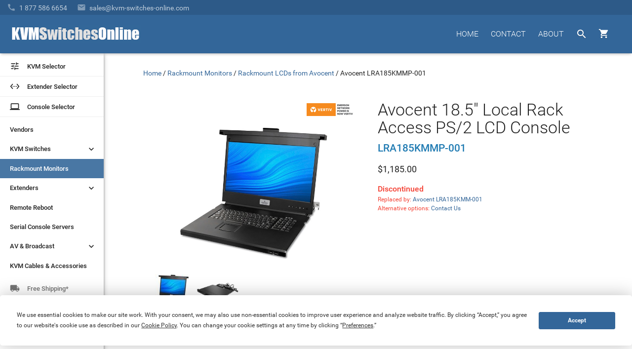

--- FILE ---
content_type: text/html
request_url: https://www.kvm-switches-online.com/lra185kmmp-001.html
body_size: 14888
content:
<!DOCTYPE html PUBLIC "-//W3C//DTD HTML 4.01 Transitional//EN" "http://www.w3.org/TR/html4/loose.dtd"><html><head prefix="og: http://ogp.me/ns# product: http://ogp.me/ns/product#"> <!-- Termly custom blocking map --><script data-termly-config>   window.TERMLY_CUSTOM_BLOCKING_MAP = {"KVM-switches-online.com": "essential","turbifycdn.com": "essential",} </script><script type="text/javascript" src="https://app.termly.io/embed.min.js?ver=1.0" data-auto-block="on" data-website-uuid="3ec90b36-0cbe-4bc7-b6d9-56e589707e09"></script><meta http-equiv="X-UA-Compatible" content="IE=Edge"><meta name="viewport" id="viewportMeta" content="width=device-width, initial-scale=1.0"><meta http-equiv="content-language" content="en-gb"><title>LRA185KMMP-001 - Avocent 18.5Inch Local Rack Access PS/2 LCD Console </title><meta name="Description" content="LRA185KMMP-001 - Great Prices on Avocent LRA185KMMP-001 from your KVM Switch Experts - KVM Switches Online" /><link rel="canonical" href="https://www.kvm-switches-online.com/lra185kmmp-001.html"><link href="https://fonts.googleapis.com/css?family=Roboto:400,400i,500,500i,700,700i,900" rel="stylesheet" type="text/css"><link href="https://fonts.googleapis.com/icon?family=Material+Icons" rel="stylesheet"><link rel="stylesheet" id="mainStyle" href="https://sep.turbifycdn.com/ty/cdn/kvm-switch/style-2016H.css?ver=1.7752"><script src="https://ajax.googleapis.com/ajax/libs/jquery/2.1.3/jquery.min.js"></script><!-- OLD-DELTE Global site tag (gtag.js) - Google Analytics
<script async src="https://www.googletagmanager.com/gtag/js?id=UA-3792612-3"></script>
<script>
  window.dataLayer = window.dataLayer || [];
  function gtag(){dataLayer.push(arguments);}
  gtag('js', new Date());
  gtag('config', 'UA-3792612-3', {
    'linker': {
        'domains': ['KVM-switches-online.com', 'yahoo.net']
    }
});
</script> -->

<!-- New Google code 2023 -->
<!-- Google tag (gtag.js) --> <script async src=https://www.googletagmanager.com/gtag/js?id=G-66097VXTL5></script> <script> window.dataLayer = window.dataLayer || []; function gtag(){dataLayer.push(arguments);} gtag('js', new Date()); gtag('config', 'G-66097VXTL5'); </script><script src="https://sep.turbifycdn.com/ty/cdn/kvm-switch/signifyd-device-fingerprinting-code.js"></script><link rel="shortcut icon" href="https://sep.turbifycdn.com/ty/cdn/kvm-switch/favicon.ico?v=1.2" type="image/x-icon" ><!--[if lte IE 9]><style type='text/css'>.hide-on-ie {display: none;}.main-menu-hovered > ul {display:none !important;}.main-menu-hovered:hover > ul {display:block !important;}[class*='fadeIn'] {opacity:1 !important;}.collection-item > .valign-wrapper > * {vertical-align:middle;}.collection-item > .valign-wrapper > .valign {display:inline-block;}#ProductSelector-table > div {width:100%;}#ProductSelector-td {width:25% !important;}</style><![endif]--><style type='text/css'>/* IE10 + IE11 specific styles go here - Edge not inlc */ @media screen and (-ms-high-contrast: active), (-ms-high-contrast: none) {#ProductSelector-table > div {width:100%;}#ProductSelector-td {width:25% !important;} }</style><!-- HTML5 shim and Respond.js for IE8 support of HTML5 elements and media queries --><!--[if lt IE 9]><script type='text/javascript' src='https://oss.maxcdn.com/libs/html5shiv/3.7.2/html5shiv.js'></script><script type='text/javascript' src='https://oss.maxcdn.com/libs/respond.js/1.4.2/respond.min.js'></script><![endif]--><script type="application/ld+json">{"@context": "http://schema.org","@type": "Organization","url": "https://www.kvm-switches-online.com","logo": "https://sep.turbifycdn.com/ty/cdn/kvm-switch/kvm-switches-online-logo-white.png","email": "mailto:info@kvm-switches-online.com","description": "KVM Switches Online is an online store specializing in KVM Switch, broadcast, and server management products and is an independent provider of powerful and scalable products from industry leading manufacturers.","name": "KVM Switches Online","alternateName": "KVMSO","foundingDate": "2001-10-30","faxNumber": "+1-303-604-1304","legalName": "KVM Switches Online, LLC","taxID": "841607439","duns":"114218311","address": {"@type": "PostalAddress","addressLocality": "Lafayette","addressRegion": "CO","postalCode": "80026","streetAddress": "2655 Crescent Drive","addressCountry": "USA"},"contactPoint": [{"@type": "ContactPoint","telephone": "+1-877-586-6654","contactType": "customer service","contactOption": "TollFree","availableLanguage": ["English","Finnish","French"]}, {"@type": "ContactPoint","telephone": "+1-877-586-6654","contactType": "sales","contactOption": "TollFree","availableLanguage": ["English","Finnish","French"]}]}</script><meta property="og:site_name" content="KVM Switches Online | KVMSO.com"><meta property="og:type" content="product" /><meta property="og:url" content="http://www.kvm-switches-online.com/lra185kmmp-001.html" /><meta property="og:title" content="Avocent 18.5Inch Local Rack Access PS/2 LCD Console " /><meta property='og:image' content='https://s.turbifycdn.com/aah/kvm-switch/avocent-lra185kmmp-001-32.gif'><meta property='product:mfr_part_no' content='LRA185KMMP-001' /><meta property='product:upc' content='636430076287' /><meta property='product:ean' content='0636430076287' /><meta property='product:condition' content='new' /> <meta property='product:is_product_shareable' content='yes' /><meta property='product:price:amount' content='1185' /><meta property='product:price:currency' content='USD' /></head><body data-id="lra185kmmp-001" style="margin-top:0px;margin-left:0px;background-color: #f5f5f5"><header role='banner'><style>
#kwm-qa-submit-form {
    display: none
}
#_proprofs_trk_main_div_ {display:none}
</style>
<div id="menu-2016">
  <div id="superbar-container-2016" class="kvmso-primary darken-1"><!--<div style=" background: transparent; padding: 0px; /* color: rgba(255,255,255,0.54); */ /* text-transform: uppercase; */ background:#268bc8;padding-left: 20px; margin-left: -20px; padding-top: 3px; padding-bottom: 3px;"><p style=" margin: 0; /* width: auto; */ display: inline-block; color: rgba(255,255,255,0.87); color: #; "><i class="material-icons" style=" vertical-align: bottom; margin-right: 5px; ">&#57344;</i><b>Please Note: </b> in observation of the upcoming Holiday, we will be closed on Wednesday, July 4th.</p></div><div id="l2s_trk" style="display:none !important"></div>-->
    <div id="superbar-2016">
      <div id="ys_cpers"> </div>
      <div id="help-2016"><a href="tel:1-877-586-6654"><i class="material-icons" style="padding-right: 7px;">&#57520;</i><span class="top-menu-fadeText">1 877 586 6654</span></a><a href="mailto:sales@kvm-switches-online.com?subject=KVM Switches Online Sales Inquiry:"><i class="material-icons" style="padding-left: 20px; padding-right: 7px;">&#57534;</i><span class="top-menu-fadeText">sales@kvm-switches-online.com</span><span class="top-menu-fadeText altText">Email</span></a><!-- <i class="material-icons" style="padding-left: 20px; padding-right: 5px;">&#57527;</i> <span id="l2s_trk" class="top-menu-fadeText"></span>--></div>
    </div>
  </div>
  <div id="head-2016">
    <div>
      <div id="head-logo">
        <button id="leftmenu-hamburger" aria-label="toggle menu" class="tcon tcon-menu--xcross" style="display: none;" type="button"><span aria-hidden="true" class="tcon-menu__lines"></span><span class="tcon-visuallyhidden">toggle menu</span></button>
        <a href="index.html"><img id="kvmso-logo" alt="KVM Switches Online Logo" height="36" src="https://sep.turbifycdn.com/ty/cdn/kvm-switch/kvmso_logo_2016.gif" width="266" /><img id="kvmso-logo-small" alt="KVM Switches Online Logo - Small" height="58" src="https://sep.turbifycdn.com/ty/cdn/kvm-switch/KVMSO-Logo-small.gif" width="58" /></a></div>
      <div style="float: right; margin-top: 17px;">
        <div id="navi-buttons">
          <nav role="navigation">
            <ul class="nav-li-2016">
              <li class="cartHover"><a id="cartbutton" class="waves-effect waves-circle waves-eee" href="https://secure.kvm-switches-online.com/kvm-switch/cgi-bin/wg-order?ysco_key_store_id=kvm-switch" style="height: 42px; width: 50px;"><i class="material-icons" style="">&#59596;</i><span id="cart_item_count"></span></a>
                <div id="cart-1">
<p>Due to supply chain constraints, some orders may be delayed.</p>
                  <div id="yfc_mini" style="width: 310px; display: none"></div>
                </div>
              </li>
              <li class="searchHover"><a id="searchbutton" class="waves-effect waves-circle waves-eee" href="nsearch.html"><i class="material-icons">&#xE8B6;</i></a>
                <div class="searchOverlay"></div>
                <div id="android-search-bar"><i class="material-icons hide-on-mo-and-down" style=" display: table-cell; vertical-align: middle;/* width: 24px;*/ width:40px;color: rgba(0,0,0,0.54);">&#xE8B6;</i>
                  <form action="nsearch.html" method="get">
                    <input name="catalog" type="hidden" value="kvm-switch">
                    <input id="search-field" autocomplete="off" class="input-search input-bar-center searchAutocomplete" name="query" placeholder="Type and press enter..." type="text" value="" style="z-index: 11;">
                    <span class="input-bar"></span>
                    <input class="button" style="display: none;" type="submit" value="search">
                  </form>
                  <i id="searchClose" class="material-icons waves-effect">&#xE5CD;</i></div>
              </li>
              <li id="menu-about-us" class="main-menu-hovered"><a class="waves-effect" href="about-kvmso.html">ABOUT</a>
                <ul style="display: none; width: 150px;">
                  <li class="sub-menu-hovered"><a href="about-kvmso.html">About&nbsp;Us</a></li>
                  <li class="sub-menu-hovered"><a href="info.html">Ordering&nbsp;Info</a></li>
                  <li class="sub-menu-hovered"><a href="faq.html">Frequently&nbsp;Asked</a></li>
                  <li class="sub-menu-hovered"><a href="kvm-buy-back.html">Trade-Up</a></li>
                  <li class="sub-menu-hovered"><a href="shipping.html">Free&nbsp;Shipping</a></li>
                </ul>
              </li>
              <li class="main-menu-hovered "><a class="waves-effect " href="contact-us.html">CONTACT</a>
                <ul style="display: none;">
                  <li class="sub-menu-hovered"><a href="tel:1-877-586-6654">Call<br>
                    <span class="sub-menu-caption">1-877-586-6654</span></a></li>
                  <li class="sub-menu-hovered"><a href="mailto:info@kvm-switches-online.com?subject=KVM Switches Online General Inquiry:">Email<br>
                    <span class="sub-menu-caption">Info@KVMSO.com</span></a></li>
                </ul>
              </li>
              <li class="main-menu-hovered hide-on-small-and-down"><a class="waves-effect " href="index.html">HOME</a></li>
            </ul>
          </nav>
        </div>
        <br>
        <div style="clear: both;"></div>
      </div>
    </div>
  </div>
</div>
</header><div class='z-depth-1' style='background-color:#fff;width:210px' id='leftmenu-td'><nav role='navigation'><a id='nav-menu-ps' href='kvm-selector.html'><div class='waves-effect' style='border-bottom:1px #eee solid;'><i class='material-icons left text-black-text'>&#xE429;</i> <div class='left text-black-text'>KVM Selector</div></div></a><a id='nav-menu-ps' href='extender-selector.html'><div class='waves-effect' style='border-bottom:1px #eee solid;margin-top:0px;'><i class='material-icons left text-black-text'>&#xE8BE;</i> <div class='left text-black-text'>Extender Selector</div></div></a><a id='nav-menu-ps' href='rack-console-selector.html'><div class='waves-effect' style='border-bottom:1px #eee solid;margin-top:0px;'><i class='material-icons left text-black-text'>laptop</i> <div class='left text-black-text'>Console Selector</div></div></a><ul class='nav-menu-2016' style='padding-top:6px;'><li class='main-left-hovered'><a href='kvm-switch-vendors.html' class=' waves-effect'>Vendors</a></li><li class='main-left-hovered'><a class='chevronrotate waves-effect'>KVM Switches<i class='material-icons chevron ' style='margin-right:15px;font-size: 20px; font-size: 20px; float: right;'>&#xE313;</i></a><ul style='padding-left:0px;display:none' class=''><li class='sub-left-hovered'><a href='kvm-switch-over-ip.html' class=' waves-effect' >KVM Over IP</a></li><li class='sub-left-hovered '><a href='desktop-kvm.html' class=' waves-effect'>Desktop KVMs</a></li><li class='sub-left-hovered'><a href='kvm-switch-cat5.html' class=' waves-effect ' >CAT5 KVM Switches</a></li><li class='sub-left-hovered'><a href='multiple-user-kvm-switches.html' class=' waves-effect' >Enterprise Multi-User</a></li><li class='sub-left-hovered'><a href='dual-head-kvm-switch.html' class=' waves-effect' >Dual Monitor KVM</a></li><li class='sub-left-hovered '><a href='multi-monitor-kvm.html' class=' waves-effect' >Multi-Monitor KVM</a></li><li class='sub-left-hovered '><a href='keyboard-mouse-switch.html' class=' waves-effect' >Keyboard &amp; Mouse (KM)</a></li><li class='sub-left-hovered'><a href='hdmi-kvm.html' class=' waves-effect' >HDMI KVM Switches</a></li><li class='sub-left-hovered '><a href='displayport-kvm.html' class=' waves-effect' >DisplayPort KVM</a></li><li class='sub-left-hovered '><a href='dvi-kvm-switch.html' class=' waves-effect'>DVI KVM Switches</a></li><li class='sub-left-hovered'><a href='vga-kvm-switches.html' class=' waves-effect'>VGA KVM Switches</a></li><li class='sub-left-hovered '><a href='4k-uhd-kvm-switches.html' class=' waves-effect'>4K KVM Switches</a></li><li class='sub-left-hovered '><a href='usb-kvm-switches.html' class=' waves-effect'>USB KVM Switches</a></li><li class='sub-left-hovered'><a class='waves-effect' href='secure-kvm.html' style=''>Secure KVM Switches</a></li></ul></li><li class='main-left-hovered'><a href='rackmount-monitor.html' class=' waves-effect'>Rackmount Monitors</a></li><li class='main-left-hovered'><a class='chevronrotate waves-effect'>Extenders<i class='material-icons chevron ' style='margin-right:15px;font-size: 20px; font-size: 20px; float: right;'>&#xE313;</i></a><ul style='padding-left:0px;display:none' class=''><li class='sub-left-hovered'><a href='kvm-extenders.html' class=' waves-effect'>KVM Extenders</a></li><li class='sub-left-hovered'><a href='video-extenders.html' class=' waves-effect'>AV Extenders</a></li><li class='sub-left-hovered'><a href='usb-extender.html' class=' waves-effect'>USB Extenders</a></li><li class='sub-left-hovered'><a href='misc-extenders.html' class=' waves-effect'>See All <small>(Serial, Audio, etc.)</small></a></li></ul></li><li class='main-left-hovered'><a href='remote-reboot.html' class=' waves-effect'>Remote Reboot</a></li><li class='main-left-hovered'><a href='unix-serial-remote-console.html' class=' waves-effect'>Serial Console Servers</a></li><li class='main-left-hovered'><a class='chevronrotate waves-effect'>AV &amp; Broadcast<i class='material-icons chevron ' style='margin-right:15px;font-size: 20px; font-size: 20px; float: right;'>&#xE313;</i></a><ul style='padding-left:0px;display:none' class=''><li class='sub-left-hovered'><a href='digital-signage.html' class=' waves-effect '>Digital Signage</a></li><li class='sub-left-hovered'><a href='iptv.html' class=' waves-effect' >IPTV</a></li><li class='sub-left-hovered'><a href='video-switch.html' class=' waves-effect'>Video Switches</a></li><li class='sub-left-hovered'><a href='video-splitters.html' class=' waves-effect' >Video Splitters</a></li></ul></li><li class='main-left-hovered'><a href='kvm-switch-cables.html' class=' waves-effect'>KVM Cables &amp; Accessories</a></li></ul></nav><div class="z-depth-1" style="background-color:#fff;width:210px" id="leftmenu-td">
  <nav role="navigation"><a id="nav-menu-ps" href="kvm-selector.html">
    <div class="waves-effect" style="border-bottom:1px #eee solid;"><i class="material-icons left text-black-text">&#58409;</i>
      <div class="left text-black-text">KVM Selector</div>
    </div>
    </a><a id="nav-menu-ps" href="extender-selector.html">
    <div class="waves-effect" style="border-bottom:1px #eee solid;margin-top:0px;"><i class="material-icons left text-black-text">&#59582;</i>
      <div class="left text-black-text">Extender Selector</div>
    </div>
    </a><a id="nav-menu-ps" href="rack-console-selector.html">
    <div class="waves-effect" style="border-bottom:1px #eee solid;margin-top:0px;"><i class="material-icons left text-black-text">laptop</i>
      <div class="left text-black-text">Console Selector</div>
    </div>
    </a>
    <ul class="nav-menu-2016" style="padding-top:6px;">
      <li class="main-left-hovered"><a href="kvm-switch-vendors.html" class=" waves-effect">Vendors</a></li>
      <li class="main-left-hovered"><a class="chevronrotate waves-effect">KVM Switches<i class="material-icons chevron " style="margin-right:15px;font-size: 20px; font-size: 20px; float: right;">&#58131;</i></a>
        <ul style="padding-left:0px;display:none" class="">
          <li class="sub-left-hovered"><a href="kvm-switch-over-ip.html" class=" waves-effect">KVM Over IP</a></li>
          <li class="sub-left-hovered "><a href="desktop-kvm.html" class=" waves-effect">Desktop KVMs</a></li>
          <li class="sub-left-hovered"><a href="kvm-switch-cat5.html" class=" waves-effect ">CAT5 KVM Switches</a></li>
          <li class="sub-left-hovered"><a href="multiple-user-kvm-switches.html" class=" waves-effect">Enterprise Multi-User</a></li>
          <li class="sub-left-hovered"><a href="dual-head-kvm-switch.html" class=" waves-effect">Dual Monitor KVM</a></li>
          <li class="sub-left-hovered "><a href="multi-monitor-kvm.html" class=" waves-effect">Multi-Monitor KVM</a></li>
          <li class="sub-left-hovered "><a href="keyboard-mouse-switch.html" class=" waves-effect">Keyboard &amp; Mouse (KM)</a></li>
          <li class="sub-left-hovered"><a href="hdmi-kvm.html" class=" waves-effect">HDMI KVM Switches</a></li>
          <li class="sub-left-hovered "><a href="displayport-kvm.html" class=" waves-effect">DisplayPort KVM</a></li>
          <li class="sub-left-hovered "><a href="dvi-kvm-switch.html" class=" waves-effect">DVI KVM Switches</a></li>
          <li class="sub-left-hovered"><a href="vga-kvm-switches.html" class=" waves-effect">VGA KVM Switches</a></li>
          <li class="sub-left-hovered "><a href="4k-uhd-kvm-switches.html" class=" waves-effect">4K KVM Switches</a></li>
          <li class="sub-left-hovered "><a href="usb-kvm-switches.html" class=" waves-effect">USB KVM Switches</a></li>
          <li class="sub-left-hovered"><a class="waves-effect" href="secure-kvm.html" style="">Secure KVM Switches</a></li>
          <li class="sub-left-hovered"><a class="waves-effect" href="reverse-kvm.html" style="">Reverse KVM Splitters</a></li>
        </ul>
      </li>
      <li class="main-left-hovered"><a href="rackmount-monitor.html" class=" waves-effect">Rackmount Monitors</a></li>
      <li class="main-left-hovered"><a class="chevronrotate waves-effect">Extenders<i class="material-icons chevron " style="margin-right:15px;font-size: 20px; font-size: 20px; float: right;">&#58131;</i></a>
        <ul style="padding-left:0px;display:none" class="">
          <li class="sub-left-hovered"><a href="kvm-extenders.html" class=" waves-effect">KVM Extenders</a></li>
          <li class="sub-left-hovered"><a href="video-extenders.html" class=" waves-effect">AV Extenders</a></li>
          <li class="sub-left-hovered"><a href="usb-extender.html" class=" waves-effect">USB Extenders</a></li>
          <li class="sub-left-hovered"><a href="misc-extenders.html" class=" waves-effect">See All <small>(Serial, Audio, etc.)</small></a></li>
        </ul>
      </li>
      <li class="main-left-hovered"><a href="remote-reboot.html" class=" waves-effect">Remote Reboot</a></li>
      <li class="main-left-hovered"><a href="unix-serial-remote-console.html" class=" waves-effect">Serial Console Servers</a></li>
      <li class="main-left-hovered"><a class="chevronrotate waves-effect">AV &amp; Broadcast<i class="material-icons chevron " style="margin-right:15px;font-size: 20px; font-size: 20px; float: right;">&#58131;</i></a>
        <ul style="padding-left:0px;display:none" class="">
          <li class="sub-left-hovered"><a href="digital-signage.html" class=" waves-effect ">Digital Signage</a></li>
          <li class="sub-left-hovered"><a href="iptv.html" class=" waves-effect">IPTV</a></li>
          <li class="sub-left-hovered"><a href="professional-displays.html" class=" waves-effect">Professional Displays</a></li>
          <li class="sub-left-hovered"><a href="video-conferencing-solutions.html" class=" waves-effect">Video Conferencing Solutions</a></li>
          <li class="sub-left-hovered"><a href="video-switch.html" class=" waves-effect">Video Switches</a></li>
          <li class="sub-left-hovered"><a href="video-splitters.html" class=" waves-effect">Video Splitters</a></li>
        </ul>
      </li>
      <li class="main-left-hovered"><a href="kvm-switch-cables.html" class=" waves-effect">KVM Cables &amp; Accessories</a></li>
    </ul>
  </nav>
  <div id="nav-trust"><a href="shipping.html">
    <div class="waves-effect"><i class="material-icons">&#58712;</i>
      <div>Free Shipping*</div>
    </div>
    </a><!--<a href="https://app.e2ma.net/app2/audience/signup/1806444/1765406/" rel="nofollow noopener" target="_blank"><div class="waves-effect"><i class="material-icons">&#57534;</i> <div>Follow Us</div></div></a>--><!--<a href="https://www.trustedsite.com/site/kvm-switches-online.com/" target="_blank" rel="nofollow noopener"><div class="waves-effect"><i class="material-icons">&#59448;</i> <div>4.5+ Stars</div></div></a>--><a href="https://www.bbb.org/us/co/lafayette/profile/internet-service/kvm-switches-online-1296-32000231" target="_blank" title="Click for the Business Review of KVM Switches Online, an Internet Services in Broomfield CO" rel="noopener">
    <div class="waves-effect"><img src="https://sep.turbifycdn.com/ty/cdn/kvm-switch/index-bbb-icon.jpg" alt="Better Business Bureau Accredited Business">
      <div>BBB A+</div>
    </div>
    </a><a href="https://www.mcafeesecure.com/verify?host=www.kvm-switches-online.com" rel="nofollow noopener" target="_blank">
    <div class="waves-effect"><i class="material-icons">&#58154;</i>
      <div>Secure Shopping</div>
    </div>
    </a></div>
</div>
</div><main role='main'><div id='body-td-2016' style='width:100%;padding:108px 0px  0px 210px;background-color:#fff'><div class='container'><div style='width:100%'><div itemscope itemtype='http://schema.org/Product' style='vertical-align:top;'><div style='margin-top:30px;margin-bottom:30px;' class='container-for-breadcrumbs'><nav aria-label="Breadcrumb"><ol itemscope itemtype="https://schema.org/BreadcrumbList" id="breadcrumbs-2016" style="padding: 0px; list-style-type: none; margin: 0;"><li itemprop="itemListElement" itemscope itemtype="https://schema.org/ListItem" style="display: inline;"><a itemtype="https://schema.org/Thing" itemprop="item" href="https://www.kvm-switches-online.com/index.html"><span itemprop="name">Home</span></a><meta itemprop="position" content="1"><span> / </span></li><li itemprop="itemListElement" itemscope itemtype="https://schema.org/ListItem" style="display: inline;"><a itemtype="https://schema.org/Thing" itemprop="item" href="https://www.kvm-switches-online.com/rackmount-monitor.html"><span itemprop="name">Rackmount Monitors</span></a><meta itemprop="position" content="2"><span> / </span></li><li itemprop="itemListElement" itemscope itemtype="https://schema.org/ListItem" style="display: inline;"><a itemtype="https://schema.org/Thing" itemprop="item" href="https://www.kvm-switches-online.com/avocent-lcd.html"><span itemprop="name">Rackmount LCDs from Avocent</span></a><meta itemprop="position" content="3"><span> / </span></li><li itemprop="itemListElement" itemscope itemtype="https://schema.org/ListItem" style="display: inline;"><a itemtype="https://schema.org/Thing" itemprop="item" href="https://www.kvm-switches-online.com/lra185kmmp-001.html" aria-current="page"><span class="text-black-text" itemprop="name">Avocent LRA185KMMP-001</span></a><meta itemprop="position" content="4"></li></ol></nav></div><div class='row' id='product-desc-container' data-id='lra185kmmp-001' data-code='LRA185KMMP-001' data-name='Avocent LRA185KMMP-001' data-brand='Avocent Cybex (by Vertiv)' data-price='1185.00'><div id='product-desc-image' class='col s12 m12 l6 product-vendor-logo' style='min-height:300px'><div id='product-slideshow' class='product-materialboxed' style='min-height:207px'></div><div><ul id='product-slideshow-thumbs' ><li class='col s3 m3 l3 waves-effect waves-light'><meta itemprop='image' content='https://s.turbifycdn.com/aah/kvm-switch/avocent-lra185kmmp-001-32.gif'><a href='https://s.turbifycdn.com/aah/kvm-switch/avocent-lra185kmmp-001-32.gif' class='product-image-link'><img src="https://s.turbifycdn.com/aah/kvm-switch/avocent-lra185kmmp-001-37.gif" width="85" height="75" border="0" hspace="0" vspace="0" alt="LRA185KMMP-001 - Avocent LRA185KMMP-001 - Click To Enlarge" class="" style="float:left" /></a></li></ul></div><br /><div class='product-logo-container'><a href='avocent.html' title='Avocent Cybex (by Vertiv)' rel='tag'><img src='https://sep.turbifycdn.com/ty/cdn/kvm-switch/vertiv-logo-sm.gif?t=1765598438&' alt='Avocent Cybex (by Vertiv)' title='Avocent Cybex (by Vertiv)'></a></div></div><div class='col s12 m12 l6' style='padding-left:20px'><h1 itemprop='name' id='headline' style='margin-top:0px;margin-bottom:10px;'>Avocent 18.5" Local Rack Access PS/2 LCD Console </h1><h2 style='margin-bottom:15px;margin-top:10px;'><font class="kvmso-secondary-text subheading-text"><span itemprop="mpn">LRA185KMMP-001</span><meta itemprop="sku" content="LRA185KMMP-001"></font></h2><meta itemprop='brand' content='Avocent' /><div itemprop='offers' itemscope itemtype='http://schema.org/Offer'><link itemprop='url' href='https://www.kvm-switches-online.com/lra185kmmp-001.html' /><meta itemprop='itemCondition' content='http://schema.org/NewCondition' style='float:left' /><span class='d6' itemprop='priceCurrency' content='USD'>$</span><span class='d6' itemprop='price' content='1185'>1,185.00</span><link itemprop="availability" href="http://schema.org/Discontinued" /><p class='red-text'><b style='font-size:16px;'>Discontinued</b><br><span style='font-size:12px'>Replaced by: <a href='lra185kmm-001.html'>Avocent LRA185KMM-001</a></span><br><span style='font-size:12px'>Alternative options: <a href='contact-us.html' target='_blank'>Contact Us</a></span></p><form method="POST" action="https://secure.kvm-switches-online.com/kvm-switch/cgi-bin/wg-order?kvm-switch+lra185kmmp-001" style="text-align:left;margin-top: 0px;"><div class='clear'></div><input type="hidden" name=".autodone" value="https://www.kvm-switches-online.com/lra185kmmp-001.html" /></form></div><style>#productFloatingHeader button.btn {display: none;}#productFloatingHeader > div:nth-of-type(3) > span.d6{margin-right:30px}</style></div></div><div id='kvmso-product-body'><div class='Info' style='height:48px'><div class='col s12' id='productTabs'><ul class='tabs' style='border-bottom:1px #e0e0e0 solid'><li class='tab col s3 active'><a class='active' href='#kvmso-product'>Info</a></li><li class='tab col s3'><a href='#accessories-div'>Accessories</a></li><li class='tab col s3 '><a href='#products-div'>Related</a></li><li class='tab col s3 '><a href='#kwm_qaouter'>Questions</a></li><li class='tab col s3 '><a href='#kwm-sr-review'>Reviews</a></li></ul></div></div><div id='kvmso-product'><span itemprop="description"><p>The Avocent&nbsp;PS/2 LRA185KMMP-001 provides the simplicity, efficiency and ease of use to make it the perfect at the rack access point for your data center, server room or computer closet. The Avocent LRA Console combines the efficiency in power and space consumption needed for an emergency access solution with the convenience and user experience of a workstation solution. When connected to a KVM Switch, the Avocent LRA185KMMP-001&nbsp; enables ease of access to multiple servers making software upgrades, troubleshooting and system monitoring convenient and less time-consuming.</p><p>The Avocent LRA Console tray provides field proven access within the data center allowing data center operators immediate access to server, network switches and other IT gear from inside the data center with no need for crash carts or other cumbersome equipment. The tray features standard PS/2 and VGA interfaces providing compatibility to a vast number of servers and devices natively. It is compatible with all recent Avocent� data center KVM solutions and can easily be used in conjunction with many of the market-leading Avocent� access technologies.</p><p style="text-align: center"><img alt="LRA185KMMP-001 Closed for storage" height="249" src="https://sep.turbifycdn.com/ty/cdn/kvm-switch/Local-Rack-Access-LCD-Tray-closed-large.jpg?t=1765598438&" width="500" itemprop="image"><br><strong>Image showing LRA185KMMP-001 closed for storage.</strong></p><ul> <li><strong>Large Screen:</strong> 16x9 18.5" with variable resolutions for  optimal performance</li> <li><strong>Form Factor:</strong> Trays are easy to access, yet lock securely  in and only 1U preserving rack space</li> <li><strong>KVM Compatibility:</strong> LRA Consoles are compatible with all  Avocent� data center KVM switches</li> <li><strong>On-Screen Display</strong>: Easy-to use intuitive design in multiple  languages</li> <li>Provides conventional access and control in the data center for emergencies  as well as extended use</li> <li><strong>Ease of use: </strong>Convenient, full 103-keys keyboard with full  number pad</li> <li><strong>Environmentally responsible</strong>: Low power usage during operation  and standby</li> <li><strong>Global availability</strong>: Certifications and keyboard language  support</li> <li>Dual USB 2.0 pass-thru for faster data transmission</li> <li>Keyboard available in 11 languages - Call 1-877-586-6654 for availability</li></ul><p>&nbsp;</p><p><b>LRA185KMMP-001 Specifications</b></p><table> <tr>  <td bgcolor="#B6D3EB"><b>Mechanical</b></td>  <td bgcolor="#B6d3EB"></td> </tr> <tr>  <td bgcolor="#B6D3EB">Height </td>  <td align="middle" bgcolor="#B6D3EB">1.75 in. </td> </tr> <tr>  <td bgcolor="#B6D3EB">Width </td>  <td align="middle" bgcolor="#B6D3EB">19 in.</td> </tr> <tr>  <td bgcolor="#B6D3EB">Depth</td>  <td align="middle" bgcolor="#B6D3EB">  <p>21 in.</p>  </td> </tr> <tr>  <td bgcolor="#B6D3EB">Weight</td>  <td align="middle" bgcolor="#B6D3EB">22 lbs</td> </tr> <tr>  <td><b>Environmental</b></td>  <td align="middle">&nbsp;</td> </tr> <tr>  <td>Operating Temperature</td>  <td align="middle">32&deg; to 120&deg; F <br>(0&deg; to 50&deg; C)</td> </tr> <tr>  <td>Storage Temperature</td>  <td align="middle">-4&deg; to 158&deg; F <br>(-20&deg; to 70&deg; C)</td> </tr> <tr>  <td bgcolor="#B6D3EB"><b>Power</b></td>  <td align="middle" bgcolor="#B6D3EB">&nbsp;</td> </tr> <tr>  <td bgcolor="#B6D3EB">Operating Voltage</td>  <td align="middle" bgcolor="#B6D3EB">Input: 90-264 VAC</td> </tr> <tr>  <td bgcolor="#B6D3EB">Input</td>  <td align="middle" bgcolor="#B6D3EB">Consumption 17-20W</td> </tr> <tr>  <td><b>Supported Hardware</b></td>  <td align="middle">&nbsp;</td> </tr> <tr>  <td>Keyboard and Mouse Connector</td>  <td align="middle">PS/2</td> </tr> <tr>  <td>Video Connector</td>  <td align="middle">VGA</td> </tr> <tr>  <td bgcolor="#B6D3EB"><b>Hardware Specifications</b></td>  <td align="middle" bgcolor="#B6D3EB">&nbsp;</td> </tr> <tr>  <td bgcolor="#B6D3EB">LCD Resolution</td>  <td align="middle" bgcolor="#B6D3EB">1366 x 768 @60Hz Standard Resolution<br>  1600 x 1200 @60Hz maximum<br>640 x 400 @60Hz minimum<br>Refresh range: 55Hz   to 85Hz (scaled)</td> </tr> <tr>  <td bgcolor="#FFFFFF"><strong>Standards</strong></td>  <td align="middle" bgcolor="#FFFFFF">&nbsp;</td> </tr> <tr>  <td bgcolor="#FFFFFF">Approved Agency</td>  <td align="middle" bgcolor="#FFFFFF">UL, CE, CCC, BSMI, C-Tick, EAC, VCCI,   KCC FCC Class A</td> </tr></table><p>&nbsp;</p><p> This is the replacement part for the Avocent ECS17KMMP-001 Also know as the Avocent ECS17KMMP. </p><div id='upc-ean'><img src='https://sep.turbifycdn.com/ty/cdn/kvm-switch/UPC-EAN-Barcode.png?t=1765598438&' alt='UPC / EAN Barcode icon' style='max-height:40px;margin-top:0px;' class='ignore-image'><br><b>UPC</b> <span itemprop='gtin12'>636430076287</span><br><b>EAN</b> <span itemprop='gtin13'>0636430076287</span></div></span></div><div id="kwm-sr">Question: What's the warranty on this device?<br />
Answer: Thank you for your inquiry,<br />
<br />
The Avocent LRA185KMMP-001 includes a 2 year warranty. We also offer extended warranties - please <a href='https://www.kvm-switches-online.com/contact-us.html'>contact us</a>, if you would like an extended warranty.<br /><br /></div><script type="text/javascript" src="https://www.kingwebtools.com/kvm_switches/kwm_qa_system/show_reviews.php?id=lra185kmmp-001&reviews_to_show=5"></script><div id="kwm-sr-review"></div><script type="text/javascript" src="https://www.kingwebtools.com/kvm_switches/feedback_system/show_reviews.php?id=lra185kmmp-001&item_name=Avocent LRA185KMMP-001"></script><div id='products-div'><h2 class='category-divider contents-divider'>Related Products</h2><div class='row' style='margin-left:-4px;margin-right:-4px;margin-bottom:60px'><div class='col s6 m4 l3 productcard-container  waves-effect waves-block waves-light'><div itemprop='isSimilarTo' itemscope itemtype='http://schema.org/Product' class='card productcard hoverablecard'><a class='btn-floating btn-large kvmso-secondary 'style='position:absolute;top:10px; right:10px; box-shadow: 0 2px 1px rgba(0,0,0,0.1),0 1px 3px rgba(0,0,0,0.3);-webkit-box-shadow: 0 2px 1px rgba(0,0,0,0.1),0 1px 3px rgba(0,0,0,0.3);-moz-box-box-shadow: 0 2px 1px rgba(0,0,0,0.1),0 1px 3px rgba(0,0,0,0.3);'><i class='material-icons' style='color:#fff;'>&#xE838;</i></a><div class='productcard-add2cart'><form method="POST" action="https://secure.kvm-switches-online.com/kvm-switch/cgi-bin/wg-order?kvm-switch+rwx119"><input name="vwitem" type="hidden" value="rwx119" /><input name="vwcatalog" type="hidden" value="kvm-switch" /><button class='waves-effect btn-flat ' style='width:100%'onclick="Ec_send_addToCart_ProductCard('rwx119', 'RWX119', 'Raloy RWX119', 'Raloy', '1066.00');">ADD TO CART</button><input type="hidden" name=".autodone" value="https://www.kvm-switches-online.com/lra185kmmp-001.html" /></form></div><a itemprop='url' id='RWX119' content='https://www.kvm-switches-online.com/rwx119.html' href='rwx119.html' onclick="sendEcClickProducts1(); return !ga.loaded;" ><div class='productcard-bottom'><div class='productcard-info'><h4 itemprop='name'>Raloy RWX119</h4><h5 itemprop='description'>1U 19" 16:10 (1440 x 900) LCD Drawer,<br>
w/ KVM Switch options</h5><div class='productcard-info-list'></div></div><p style='min-height:38px'><s>$1,155.00</s>&nbsp;$1,066.00</p></div><div class='card-image'><div class='productcard-image-container valign-wrapper'><img  src="https://s.turbifycdn.com/aah/kvm-switch/raloy-19-rackmount-monitor-drawer-134.gif" height="200" width="200" srcset="https://s.turbifycdn.com/aah/kvm-switch/raloy-19-rackmount-monitor-drawer-134.gif 200w, https://s.turbifycdn.com/aah/kvm-switch/raloy-19-rackmount-monitor-drawer-135.gif 100w, https://s.turbifycdn.com/aah/kvm-switch/raloy-19-rackmount-monitor-drawer-136.gif 150w, https://s.turbifycdn.com/aah/kvm-switch/raloy-19-rackmount-monitor-drawer-137.gif 1500w" sizes="(max-width: 205px) 100vw, 205px" class="activator valign" style="max-width:100% !important" vspace="0" hspace="0" border="0" alt="Raloy RWX119 1U 19Inch Widescreen LCD Rack Console"></div></div></div></a></div><div class='col s6 m4 l3 productcard-container  waves-effect waves-block waves-light'><div itemprop='isSimilarTo' itemscope itemtype='http://schema.org/Product' class='card productcard hoverablecard'><a class='btn-floating btn-large kvmso-secondary 'style='position:absolute;top:10px; right:10px; box-shadow: 0 2px 1px rgba(0,0,0,0.1),0 1px 3px rgba(0,0,0,0.3);-webkit-box-shadow: 0 2px 1px rgba(0,0,0,0.1),0 1px 3px rgba(0,0,0,0.3);-moz-box-box-shadow: 0 2px 1px rgba(0,0,0,0.1),0 1px 3px rgba(0,0,0,0.3);'><i class='material-icons' style='color:#fff;'>&#xE838;</i></a><div class='productcard-add2cart'><form method="POST" action="https://secure.kvm-switches-online.com/kvm-switch/cgi-bin/wg-order?kvm-switch+rnx119"><input name="vwitem" type="hidden" value="rnx119" /><input name="vwcatalog" type="hidden" value="kvm-switch" /><button class='waves-effect btn-flat ' style='width:100%'onclick="Ec_send_addToCart_ProductCard('rnx119', 'RNX119', 'Raloy RNX119', 'Raloy', '1108.00');">ADD TO CART</button><input type="hidden" name=".autodone" value="https://www.kvm-switches-online.com/lra185kmmp-001.html" /></form></div><a itemprop='url' id='RNX119' content='https://www.kvm-switches-online.com/rnx119.html' href='rnx119.html' onclick="sendEcClickProducts2(); return !ga.loaded;" ><div class='productcard-bottom'><div class='productcard-info'><h4 itemprop='name'>Raloy RNX119</h4><h5 itemprop='description'>1U Short Depth 1280 x 1024 LCD drawer <br>w/ KVM Switch options</h5><div class='productcard-info-list'></div></div><p style='min-height:38px'><s>$1,200.00</s>&nbsp;$1,108.00</p></div><div class='card-image'><div class='productcard-image-container valign-wrapper'><img  src="https://s.turbifycdn.com/aah/kvm-switch/raloy-rnx119-rack-console-33.gif" height="200" width="200" srcset="https://s.turbifycdn.com/aah/kvm-switch/raloy-rnx119-rack-console-33.gif 200w, https://s.turbifycdn.com/aah/kvm-switch/raloy-rnx119-rack-console-34.gif 100w, https://s.turbifycdn.com/aah/kvm-switch/raloy-rnx119-rack-console-35.gif 150w, https://s.turbifycdn.com/aah/kvm-switch/raloy-rnx119-rack-console-36.gif 365w" sizes="(max-width: 205px) 100vw, 205px" class="activator valign" style="max-width:100% !important" vspace="0" hspace="0" border="0" alt="Raloy RNX119 1U 19Inch Short Depth LCD Rack Console"></div></div></div></a></div><div class='col s6 m4 l3 productcard-container  waves-effect waves-block waves-light'><div itemprop='isSimilarTo' itemscope itemtype='http://schema.org/Product' class='card productcard hoverablecard'><a class='btn-floating btn-large kvmso-secondary 'style='position:absolute;top:10px; right:10px; box-shadow: 0 2px 1px rgba(0,0,0,0.1),0 1px 3px rgba(0,0,0,0.3);-webkit-box-shadow: 0 2px 1px rgba(0,0,0,0.1),0 1px 3px rgba(0,0,0,0.3);-moz-box-box-shadow: 0 2px 1px rgba(0,0,0,0.1),0 1px 3px rgba(0,0,0,0.3);'><i class='material-icons' style='color:#fff;'>&#xE838;</i></a><div class='productcard-add2cart'><form method="POST" action="https://secure.kvm-switches-online.com/kvm-switch/cgi-bin/wg-order?kvm-switch+rf117hd"><input name="vwitem" type="hidden" value="rf117hd" /><input name="vwcatalog" type="hidden" value="kvm-switch" /><button class='waves-effect btn-flat ' style='width:100%'onclick="Ec_send_addToCart_ProductCard('rf117hd', 'RF117HD', 'Raloy RF117HD', 'Raloy', '1242.00');">ADD TO CART</button><input type="hidden" name=".autodone" value="https://www.kvm-switches-online.com/lra185kmmp-001.html" /></form></div><a itemprop='url' id='RF117HD' content='https://www.kvm-switches-online.com/rf117hd.html' href='rf117hd.html' onclick="sendEcClickProducts3(); return !ga.loaded;" ><div class='productcard-bottom'><div class='productcard-info'><h4 itemprop='name'>Raloy RF117HD</h4><h5 itemprop='description'>1U 17" High-Def LCD Drawer, <br>
w/ KVM Switch options</h5><div class='productcard-info-list'></div></div><p style='min-height:38px'><s>$1,345.00</s>&nbsp;$1,242.00</p></div><div class='card-image'><div class='productcard-image-container valign-wrapper'><img  src="https://s.turbifycdn.com/aah/kvm-switch/raloy-17-1080p-hd-rackmount-monitor-drawer-41.gif" height="200" width="200" srcset="https://s.turbifycdn.com/aah/kvm-switch/raloy-17-1080p-hd-rackmount-monitor-drawer-41.gif 200w, https://s.turbifycdn.com/aah/kvm-switch/raloy-17-1080p-hd-rackmount-monitor-drawer-42.gif 100w, https://s.turbifycdn.com/aah/kvm-switch/raloy-17-1080p-hd-rackmount-monitor-drawer-43.gif 150w, https://s.turbifycdn.com/aah/kvm-switch/raloy-17-1080p-hd-rackmount-monitor-drawer-44.gif 500w" sizes="(max-width: 205px) 100vw, 205px" class="activator valign" style="max-width:100% !important" vspace="0" hspace="0" border="0" alt="Raloy 1U 17Inch HD (1080p) LED Monitor Keyboard Drawer"></div></div></div></a></div><div class='col s6 m4 l3 productcard-container  waves-effect waves-block waves-light'><div itemprop='isSimilarTo' itemscope itemtype='http://schema.org/Product' class='card productcard hoverablecard'><a class='btn-floating btn-large kvmso-primary' style='position:absolute;top:10px; right:10px;color:#fff;box-shadow: 0 2px 1px rgba(0,0,0,0.1),0 1px 3px rgba(0,0,0,0.3);-webkit-box-shadow: 0 2px 1px rgba(0,0,0,0.1),0 1px 3px rgba(0,0,0,0.3);-moz-box-box-shadow: 0 2px 1px rgba(0,0,0,0.1),0 1px 3px rgba(0,0,0,0.3);'>NEW</a><div class='productcard-add2cart'><form method="POST" action="https://secure.kvm-switches-online.com/kvm-switch/cgi-bin/wg-order?kvm-switch+rd119"><input name="vwitem" type="hidden" value="rd119" /><input name="vwcatalog" type="hidden" value="kvm-switch" /><button class='waves-effect btn-flat ' style='width:100%'onclick="Ec_send_addToCart_ProductCard('rd119', 'RD119e', 'Raloy RD119', 'Raloy', '1303.00');">ADD TO CART</button><input type="hidden" name=".autodone" value="https://www.kvm-switches-online.com/lra185kmmp-001.html" /></form></div><a itemprop='url' id='RD119e' content='https://www.kvm-switches-online.com/rd119.html' href='rd119.html' onclick="sendEcClickProducts4(); return !ga.loaded;" ><div class='productcard-bottom'><div class='productcard-info'><h4 itemprop='name'>Raloy RD119</h4><h5 itemprop='description'>1U 19" 1280 x 1024 Dual Slide Drawer,<br>
w/ KVM Switch options</h5><div class='productcard-info-list'></div></div><p style='min-height:38px'><s>$1,412.00</s>&nbsp;$1,303.00</p></div><div class='card-image'><div class='productcard-image-container valign-wrapper'><img  src="https://s.turbifycdn.com/aah/kvm-switch/raloy-19-rackmount-monitor-drawer-138.gif" height="200" width="200" srcset="https://s.turbifycdn.com/aah/kvm-switch/raloy-19-rackmount-monitor-drawer-138.gif 200w, https://s.turbifycdn.com/aah/kvm-switch/raloy-19-rackmount-monitor-drawer-139.gif 100w, https://s.turbifycdn.com/aah/kvm-switch/raloy-19-rackmount-monitor-drawer-140.gif 150w, https://s.turbifycdn.com/aah/kvm-switch/raloy-19-rackmount-monitor-drawer-141.gif 1500w" sizes="(max-width: 205px) 100vw, 205px" class="activator valign" style="max-width:100% !important" vspace="0" hspace="0" border="0" alt="Raloy 1U 19Inch Dual Rail LCD Monitor Keyboard Drawer w/ Touchpad"></div></div></div></a></div></div></div><div id='accessories-div'><h2 class='category-divider contents-divider'>Accessories</h2><div id='contents-row' class='row' style='margin-left:-4px;margin-right:-4px;margin-bottom:60px'><div class='col s6 m4 l3 productcard-container waves-effect waves-block waves-light'><div itemprop='isRelatedTo' itemscope itemtype='http://schema.org/Product' class='card productcard hoverablecard '><div class='productcard-add2cart'><a class='waves-effect btn-flat' style='width:100%' href='vga-cables.html'>Learn More</a></div><a itemprop='url' id='vga-cables' content='https://www.kvm-switches-online.com/vga-cables.html' href='vga-cables.html'><div class='productcard-bottom'><div class='productcard-info'><h4 itemprop='name'>VGA Cables</h4><h5 itemprop='description'></h5><div class='productcard-info-list'></div></div><p style='min-height:38px'></p></div><div class='card-image'><div class='productcard-image-container valign-wrapper'><img  src="https://s.turbifycdn.com/aah/kvm-switch/vga-cables-39.gif" height="200" width="200" srcset="https://s.turbifycdn.com/aah/kvm-switch/vga-cables-39.gif 200w, https://s.turbifycdn.com/aah/kvm-switch/vga-cables-40.gif 100w, https://s.turbifycdn.com/aah/kvm-switch/vga-cables-41.gif 150w, https://s.turbifycdn.com/aah/kvm-switch/vga-cables-42.gif 186w" sizes="(max-width: 205px) 100vw, 205px" class="activator valign" vspace="0" hspace="0" border="0" alt="VGA Video Cables"></div></div></a></div></div><div class='col s6 m4 l3 productcard-container waves-effect waves-block waves-light'><div itemprop='isRelatedTo' itemscope itemtype='http://schema.org/Product' class='card productcard hoverablecard '><div class='productcard-add2cart'><a class='waves-effect btn-flat' style='width:100%' href='ps2-cables.html'>Learn More</a></div><a itemprop='url' id='ps2-cables' content='https://www.kvm-switches-online.com/ps2-cables.html' href='ps2-cables.html'><div class='productcard-bottom'><div class='productcard-info'><h4 itemprop='name'>PS2 Cables</h4><h5 itemprop='description'></h5><div class='productcard-info-list'></div></div><p style='min-height:38px'></p></div><div class='card-image'><div class='productcard-image-container valign-wrapper'><img  src="https://s.turbifycdn.com/aah/kvm-switch/ps2-cables-30.gif" height="200" width="200" srcset="https://s.turbifycdn.com/aah/kvm-switch/ps2-cables-30.gif 200w, https://s.turbifycdn.com/aah/kvm-switch/ps2-cables-31.gif 100w, https://s.turbifycdn.com/aah/kvm-switch/ps2-cables-32.gif 150w, https://s.turbifycdn.com/aah/kvm-switch/ps2-cables-33.gif 170w" sizes="(max-width: 205px) 100vw, 205px" class="activator valign" vspace="0" hspace="0" border="0" alt="PS/2 Cables"></div></div></a></div></div><div class='col s6 m4 l3 productcard-container waves-effect waves-block waves-light'><div itemprop='isRelatedTo' itemscope itemtype='http://schema.org/Product' class='card productcard hoverablecard '><div class='productcard-add2cart'><form method="POST" action="https://secure.kvm-switches-online.com/kvm-switch/cgi-bin/wg-order?kvm-switch+ext-dvi-2-vgan"><input type="hidden" name=".autodone" value="https://www.kvm-switches-online.com/lra185kmmp-001.html" /></form></div><a itemprop='url' id='EXT-DVI-2-VGAN' content='https://www.kvm-switches-online.com/ext-dvi-2-vgan.html' href='ext-dvi-2-vgan.html' onclick="sendEcClickContents3(); return !ga.loaded;" ><div class='productcard-bottom'><div class='productcard-info'><h4 itemprop='name'>Gefen EXT-DVI-2-VGAN</h4><h5 itemprop='description'>DVI to VGA Converter<span class='red-text'> - Discontinued</span></h5><div class='productcard-info-list'></div></div><p style='min-height:38px'><s>$595.46</s>&nbsp;$561.76</p></div><div class='card-image'><div class='productcard-image-container valign-wrapper'><img  src="https://s.turbifycdn.com/aah/kvm-switch/gefen-ext-dvi-2-vgan-34.gif" height="200" width="200" srcset="https://s.turbifycdn.com/aah/kvm-switch/gefen-ext-dvi-2-vgan-34.gif 200w, https://s.turbifycdn.com/aah/kvm-switch/gefen-ext-dvi-2-vgan-35.gif 100w, https://s.turbifycdn.com/aah/kvm-switch/gefen-ext-dvi-2-vgan-36.gif 150w, https://s.turbifycdn.com/aah/kvm-switch/gefen-ext-dvi-2-vgan-37.gif 314w" sizes="(max-width: 205px) 100vw, 205px" class="activator valign" vspace="0" hspace="0" border="0" alt="Gefen DVI to VGA Converter"></div></div></a></div></div><div class='col s6 m4 l3 productcard-container waves-effect waves-block waves-light'><div itemprop='isRelatedTo' itemscope itemtype='http://schema.org/Product' class='card productcard hoverablecard '><a class='btn-floating btn-large kvmso-primary' style='position:absolute;top:10px; right:10px;color:#fff;box-shadow: 0 2px 1px rgba(0,0,0,0.1),0 1px 3px rgba(0,0,0,0.3);-webkit-box-shadow: 0 2px 1px rgba(0,0,0,0.1),0 1px 3px rgba(0,0,0,0.3);-moz-box-box-shadow: 0 2px 1px rgba(0,0,0,0.1),0 1px 3px rgba(0,0,0,0.3);'>NEW</a><div class='productcard-add2cart'><form method="POST" action="https://secure.kvm-switches-online.com/kvm-switch/cgi-bin/wg-order?kvm-switch+ext-vga-dvi-sc"><input name="vwitem" type="hidden" value="ext-vga-dvi-sc" /><input name="vwcatalog" type="hidden" value="kvm-switch" /><button class='waves-effect btn-flat ' style='width:100%'onclick="Ec_send_addToCart_ProductCard('ext-vga-dvi-sc', 'EXT-VGA-DVI-SC', 'Gefen EXT-VGA-DVI-SC', 'Gefen', '460.95');">ADD TO CART</button><input type="hidden" name=".autodone" value="https://www.kvm-switches-online.com/lra185kmmp-001.html" /></form></div><a itemprop='url' id='EXT-VGA-DVI-SC' content='https://www.kvm-switches-online.com/ext-vga-dvi-sc.html' href='ext-vga-dvi-sc.html' onclick="sendEcClickContents4(); return !ga.loaded;" ><div class='productcard-bottom'><div class='productcard-info'><h4 itemprop='name'>Gefen EXT-VGA-DVI-SC</h4><h5 itemprop='description'>VGA to DVI Scaler/Converter</h5><div class='productcard-info-list'></div></div><p style='min-height:38px'><s>$488.61</s>&nbsp;$460.95</p></div><div class='card-image'><div class='productcard-image-container valign-wrapper'><img  src="https://s.turbifycdn.com/aah/kvm-switch/gefen-ext-vga-dvi-sc-32.gif" height="200" width="200" srcset="https://s.turbifycdn.com/aah/kvm-switch/gefen-ext-vga-dvi-sc-32.gif 200w, https://s.turbifycdn.com/aah/kvm-switch/gefen-ext-vga-dvi-sc-33.gif 100w, https://s.turbifycdn.com/aah/kvm-switch/gefen-ext-vga-dvi-sc-34.gif 150w, https://s.turbifycdn.com/aah/kvm-switch/gefen-ext-vga-dvi-sc-35.gif 412w" sizes="(max-width: 205px) 100vw, 205px" class="activator valign" vspace="0" hspace="0" border="0" alt="VGA to DVI Scaler/Converter"></div></div></a></div></div></div></div></div></div></div></div></div></main><section id='footer-banners' role='region'></section><footer class="page-footer">
  <div class="container">
    <div class="row">
      <div class="col l4 s12">
        <h5 class="grey-text text-lighten-2 d4" style="margin-bottom: 0px !important;">KVM Switches Online</h5>
        <h6 class="grey-text text-lighten-2">A DirectNET Company</h6>
        <p class="grey-text text-lighten-2">For 30+ years, DirectNET companies have helped over 150,000 clients with their data center infrastructure and energy efficiency needs. We proudly represent the market and technology leaders in KVM switches, console servers, extenders, digital signage, and rack mount products.</p>
      </div>
      <div class="col l2 offset-l2 s6">
        <h5 class="grey-text text-lighten-2 d4">Resources</h5>
        <ul class="collection">
          <li class="collection-item"><a class="grey-text text-lighten-2" href="about-kvmso.html">About Us</a></li>
          <li class="collection-item"><a class="grey-text text-lighten-2" href="faq.html">Frequently Asked</a></li>
          <li class="collection-item"><a class="grey-text text-lighten-2" href="info.html" title="Ordering Information, Policies, Terms & Conditions">Ordering Info, Terms &amp; Conditions</a></li>
          <li class="collection-item"><a class="grey-text text-lighten-2" href="kvm-buy-back.html">Product Buyback</a></li>
          <li class="collection-item"><a class="grey-text text-lighten-2" href="articles.html">KVM Blog</a></li>
          <li class="collection-item"><a class="grey-text text-lighten-2" href="https://secure.kvm-switches-online.com/kvm-switch/cgi-bin/wg-order?ysco_key_store_id=kvm-switch">View Cart</a></li>
        </ul>
      </div>
      <div class="col l2 offset-l2 s6">
        <h5 class="grey-text text-lighten-2 d4">Contact</h5>
        <ul class="collection" style="overflow: visible">
          <li class="collection-item"><a class="grey-text text-lighten-2 valign-wrapper" href="tel:1-877-586-6654"><i class="material-icons">&#57520;</i><span class="valign">1&nbsp;877&nbsp;586&nbsp;6654</span></a></li>
          <li class="collection-item"><a class="grey-text text-lighten-2 valign-wrapper" href="mailto:sales@kvm-switches-online.com?subject=KVM Switches Online Sales Inquiry:"><i class="material-icons">&#57534;</i><span class="valign">sales@kvm-switches-online.com</span></a></li>
        </ul>
        <form action="nsearch.html" method="get">
          <input name="catalog" type="hidden" value="kvm-switch">
          <div class="row" style="margin-bottom: 0px;">
            <div class="input-field col s12"><i class="material-icons prefix">&#xE8B6;</i>
              <input id="footerSearch" class="input-bar-center" name="query" placeholder="Search ..." type="text" value="">
              <span class="input-bar"></span></div>
          </div>
        </form>
      </div>
    </div>
  </div>
  <div class="footer-copyright ">
    <div class="container">&copy; 1995 - 2025 KVM Switches Online, LLC <a class="grey-text text-lighten-2 right" href="privacypolicy.html">Privacy Policy</a> <span class="right">&nbsp;/&nbsp;</span><a class="grey-text text-lighten-2 right" href="ind.html">Site Index</a> </div>
  </div>
  <div id="trustSymb2017" style="background: #fff;text-align: center;padding: 5px 0px;"><a href="https://www.bbb.org/us/co/lafayette/profile/internet-service/kvm-switches-online-1296-32000231" target="_blank" title="Click for the Business Review of KVM Switches Online, an Internet Services in Broomfield CO" rel="noopener"><img src="https://seal-denver.bbb.org/seals/blue-seal-200-42-kvmswitchesonline-32000231.png" alt="Better Business Bureau A+ Rating" style="margin-bottom: 4px;margin-right: 2px;" height="42" width="200"></a><a href="https://www.mcafeesecure.com/verify?host=www.kvm-switches-online.com" rel="nofollow noopener" target="_blank" title="Click to verify current MCAffee security status of KVM Switches Online."><img src="https://sep.turbifycdn.com/ty/cdn/kvm-switch/mcafee_2017.gif" alt="MCAfee Secure Website" style="margin-right: 10px;" height="50" width="112"></a><img src="https://sep.turbifycdn.com/ty/cdn/kvm-switch/secure_shopping_2017.gif" alt="Secure Shopping - PCI and CISP compliant. 128 Bit SSL Encryption" style="margin-right: 10px;" height="50" width="243"></div>
</footer>
<!--<div class="fixed-action-btn hide-on-mosix-and-down" style="bottom: 45px; right: 24px;"><a id="upButton" class="btn-floating btn-large waves-effect waves-light " href="#"><i class="material-icons">&#xE316;</i></a></div>--><style>#l2snlayer.l2snlayer_animated.bounceIn { bottom: 45px !important; right: 24px !important; box-shadow: 0 2px 1px rgba(0,0,0,0.1), 0 1px 3px rgba(0,0,0,0.3); -webkit-box-shadow: 0 2px 1px rgba(0,0,0,0.1), 0 1px 3px rgba(0,0,0,0.3); -moz-box-shadow: 0 2px 1px rgba(0,0,0,0.1), 0 1px 3px rgba(0,0,0,0.3); } #l2snlayer.l2snlayer_animated.bounceIn:hover { box-shadow: 0 2px 3px rgba(0,0,0,0.1), 0 4px 8px rgba(0,0,0,0.3); -webkit-box-shadow: 0 2px 3px rgba(0,0,0,0.1), 0 4px 8px rgba(0,0,0,0.3); -moz-box-shadow: 0 2px 3px rgba(0,0,0,0.1), 0 4px 8px rgba(0,0,0,0.3); transition: box-shadow .3s; -webkit-transition: box-shadow .3s; -moz-transition: box-shadow .3s; } #l2s_trk2, #upButton { display: none !important; } #l2snlayer.l2snlayer_animated.bounceIn { height: 55px !important; width: 56px !important; } #l2snlayer.l2snlayer_animated.bounceIn #l2s_logo { /* height: 37px !important; padding: 12px 10px !important; */ height: 37px !important; padding: 10px 9px !important; } #l2snlayer.l2snlayer_animated.bounceIn #l2snlayer_head { height: 56px !important; } @media only screen and (max-width: 375px) {.fixed-action-btn.addthis_toolbox {display: none !important;} #l2snlayer.l2snlayer_animated.bounceIn {bottom: 24px !important;right: 24px !important;}}.l2snlayer-offline #l2snlayer #l2snlayer_head  { background-color: rgba(0, 0, 0, 0.3) !important; } #product-desc-container form.grey .input-field label { color: rgba(0,0,0,0.54); } .table-overlfow-container { width: 100%; overflow-y: scroll; } #ProductSelector-table #update { width: 100% !important; } #viewBy .viewByList, #viewBy .viewByBlock { line-height: inherit; } #viewBy .viewByBlock { margin-right: 10px; } #qas-thank-you { width: 100%; display: table; margin-bottom: 30px; border-radius: 2px; box-shadow: 0px 1px 1px 0px rgba(0,0,0,0.05), 0px 1px 3px 0px rgba(0,0,0,0.25); background-color: #4CAF50 !important;} #qas-thank-you > span { color: #fff !important; display: table-cell; padding-top: 15px; padding-bottom: 15px; padding-right: 30px; font-size: 14px !important; font-weight: 400 !important; } #qas-thank-you:before { background-image: url(https://sep.turbifycdn.com/ty/cdn/kvm-switch/material-icons_baseline_question_answer_white_18dp.png); background-repeat: no-repeat; background-size: contain; width: 90px; display: table-cell; padding-top: 0px; background-position: center; background-size: 30px 30px; vertical-align: middle; opacity: 0.54; content: ' '; } #qas-thank-you > img { margin-top: 10px; margin-bottom: 10px; height: 30px; width: 30px; margin-left: 27px; content: url(https://sep.turbifycdn.com/ty/cdn/kvm-switch/loader-qas-thank-you.gif); background: transparent; opacity: 0.54; } .bc-header #breadcrumbs-2016 a,.bc-header #breadcrumbs-2016 a:link,.bc-header #breadcrumbs-2016 a:visited { color: #fff; }  .bc-header #breadcrumbs-2016 { color: #fff !important; } .bc-header #breadcrumbs-2016 a:hover { color: #ffb300 !important; } #h1-container div.container-for-breadcrumbs {margin-top: 0px !important;}</style><script type="text/javascript" id="yfc_loader" src="https://turbifycdn.com/store/migration/loader-min-1.0.34.js?q=kvm-switch&ts=1765598437&p=1&h=secure.kvm-switches-online.com"></script><script src="https://cdnjs.cloudflare.com/ajax/libs/materialize/0.97.7/js/materialize.min.js"></script><script type="text/javascript" id="mainScript" src="https://sep.turbifycdn.com/ty/cdn/kvm-switch/script-2016WP-https-lc-6.js?ver=1.7722"></script><script type="text/javascript">jQuery(window).on("load", function() { if (jQuery('#kwm-sr').length > 0 && jQuery('#kwm-sr').html().trim().length > 0) { function cleanFaqAs(text) { return text.replace('Answer: ','').replace('<br>Question:','').replace("<br> <br>","<br><br>").replace(/(<br><br>)(?![\S\s]*?\1)/g,'').replace(/(<br>)(?![\S\s]*?\1)/g,'').replace(/<br>(\r\n|\n|\r)/gm," <br>").replace(/(\r\n|\n|\r)/gm,"").trim(); } function cleanFaqQs(text) { return text.replace('Question: ','').replace(/(<br>)(?![\S\s]*?\1)/g,'').replace(/<br>(\r\n|\n|\r)/gm," <br>").replace(/(\r\n|\n|\r)/gm,"").trim(); } /* Get all FAQ Questions in array */ var faqQs = jQuery('#kwm-sr').html(); var faqQsRegex = /Question\: ([\S\s]*?)<br>/gm; var faqQsRegexMatchesFixed = []; var faqQsRegexMatches = faqQs.match(faqQsRegex); jQuery.each(faqQsRegexMatches,function(key,value){ faqQsRegexMatchesFixed.push( cleanFaqQs(value) ); }); /* Get all FAQ Answers except last one in array */ var faqAsRegex = /Answer\: ([\S\s]*?)<br>Question:/gm; var faqAsRegexMatchesFixed = []; var faqAsRegexMatches = faqQs.match(faqAsRegex); jQuery.each(faqAsRegexMatches,function(key,value){ faqAsRegexMatchesFixed.push( cleanFaqAs(value) ); }); function sanitizeJSON(unsanitized){   return unsanitized.replace(/\\/g, "\\\\").replace(/\n/g, "\\n").replace(/\r/g, "\\r").replace(/\t/g, "\\t").replace(/\f/g, "\\f").replace(/"/g,"\\\"").replace(/'/g,"\\\'").replace(/\&/g, "\\&"); } /* Get last FAQ Answer and add to FAQ Answers array */ faqAsRegexMatchesFixed.push( cleanFaqAs( faqQs.substring(faqQs.lastIndexOf("Answer: ") + 8) ) ); /* Build Schema for LD+JSON output */ var faqQsSchema = '{ "@context": "https://schema.org", "@type": "FAQPage", "mainEntity": ['; for (var i = faqQsRegexMatchesFixed.length - 1; i >= 0; i--) { var faqQsSchemaQuestion = '{ "@type": "Question", "name":' + JSON.stringify( faqQsRegexMatchesFixed[i] ) +', "acceptedAnswer": { "@type": "Answer", "text":' + JSON.stringify( faqAsRegexMatchesFixed[i] ) + ' } }'; if (i != 0) { faqQsSchemaQuestion += ','; } faqQsSchema += faqQsSchemaQuestion; } faqQsSchema += '] }'; var faqQsSchemaText = '<script type="application/ld+json">'; faqQsSchemaText += faqQsSchema; faqQsSchemaText += '</script' + '>'; jQuery("head").append(faqQsSchemaText); }});</script><script type="text/javascript">$('#kvmso-product-body').on('click','#productFloatingHeader button',function(){ Ec_send_addToCart(); return !ga.loaded; });</script><!--Bing Code -->
<script>(function(w,d,t,r,u){var f,n,i;w[u]=w[u]||[],f=function(){var o={ti:"5476731"};o.q=w[u],w[u]=new UET(o),w[u].push("pageLoad")},n=d.createElement(t),n.src=r,n.async=1,n.onload=n.onreadystatechange=function(){var s=this.readyState;s&&s!=="loaded"&&s!=="complete"||(f(),n.onload=n.onreadystatechange=null)},i=d.getElementsByTagName(t)[0],i.parentNode.insertBefore(n,i)})(window,document,"script","//bat.bing.com/bat.js","uetq");</script><noscript><img src="//bat.bing.com/action/0?ti=5476731&Ver=2" height="0" width="0" style="display:none; visibility: hidden;" /></noscript>
<!--end bing -->
<!--<script type="text/javascript" LANGUAGE="JavaScript">function popup(URL){day=new Date();id=day.getTime();eval("page"+id+" = window.open(URL, '"+id+"', 'toolbar=1,scrollbars=0,location=1,statusbar=1,menubar=0,resizable=0,width=400,height=400');")}</script>-->
</body>
<script type="text/javascript">
csell_env = 'ue1';
 var storeCheckoutDomain = 'secure.kvm-switches-online.com';
</script>

<script type="text/javascript">
  function toOSTN(node){
    if(node.hasAttributes()){
      for (const attr of node.attributes) {
        node.setAttribute(attr.name,attr.value.replace(/(us-dc1-order|us-dc2-order|order)\.(store|stores)\.([a-z0-9-]+)\.(net|com)/g, storeCheckoutDomain));
      }
    }
  };
  document.addEventListener('readystatechange', event => {
  if(typeof storeCheckoutDomain != 'undefined' && storeCheckoutDomain != "order.store.turbify.net"){
    if (event.target.readyState === "interactive") {
      fromOSYN = document.getElementsByTagName('form');
        for (let i = 0; i < fromOSYN.length; i++) {
          toOSTN(fromOSYN[i]);
        }
      }
    }
  });
</script>
<script type="text/javascript">
// Begin Store Generated Code
 </script> <script type="text/javascript" src="https://s.turbifycdn.com/lq/ult/ylc_1.9.js" ></script> <script type="text/javascript" src="https://s.turbifycdn.com/ae/lib/smbiz/store/csell/beacon-a9518fc6e4.js" >
</script>
<script type="text/javascript">
// Begin Store Generated Code
 csell_page_data = {}; csell_page_rec_data = []; ts='TOK_STORE_ID';
</script>
<script type="text/javascript">
// Begin Store Generated Code
function csell_GLOBAL_INIT_TAG() { var csell_token_map = {}; csell_token_map['TOK_SPACEID'] = '2022276099'; csell_token_map['TOK_URL'] = ''; csell_token_map['TOK_STORE_ID'] = 'kvm-switch'; csell_token_map['TOK_ITEM_ID_LIST'] = 'lra185kmmp-001'; csell_token_map['TOK_ORDER_HOST'] = 'order.store.turbify.net'; csell_token_map['TOK_BEACON_TYPE'] = 'prod'; csell_token_map['TOK_RAND_KEY'] = 't'; csell_token_map['TOK_IS_ORDERABLE'] = '1';  c = csell_page_data; var x = (typeof storeCheckoutDomain == 'string')?storeCheckoutDomain:'order.store.turbify.net'; var t = csell_token_map; c['s'] = t['TOK_SPACEID']; c['url'] = t['TOK_URL']; c['si'] = t[ts]; c['ii'] = t['TOK_ITEM_ID_LIST']; c['bt'] = t['TOK_BEACON_TYPE']; c['rnd'] = t['TOK_RAND_KEY']; c['io'] = t['TOK_IS_ORDERABLE']; YStore.addItemUrl = 'http%s://'+x+'/'+t[ts]+'/ymix/MetaController.html?eventName.addEvent&cartDS.shoppingcart_ROW0_m_orderItemVector_ROW0_m_itemId=%s&cartDS.shoppingcart_ROW0_m_orderItemVector_ROW0_m_quantity=1&ysco_key_cs_item=1&sectionId=ysco.cart&ysco_key_store_id='+t[ts]; } 
</script>
<script type="text/javascript">
// Begin Store Generated Code
function csell_REC_VIEW_TAG() {  var env = (typeof csell_env == 'string')?csell_env:'prod'; var p = csell_page_data; var a = '/sid='+p['si']+'/io='+p['io']+'/ii='+p['ii']+'/bt='+p['bt']+'-view'+'/en='+env; var r=Math.random(); YStore.CrossSellBeacon.renderBeaconWithRecData(p['url']+'/p/s='+p['s']+'/'+p['rnd']+'='+r+a); } 
</script>
<script type="text/javascript">
// Begin Store Generated Code
var csell_token_map = {}; csell_token_map['TOK_PAGE'] = 'p'; csell_token_map['TOK_CURR_SYM'] = '$'; csell_token_map['TOK_WS_URL'] = 'https://kvm-switch.csell.store.turbify.net/cs/recommend?itemids=lra185kmmp-001&location=p'; csell_token_map['TOK_SHOW_CS_RECS'] = 'true';  var t = csell_token_map; csell_GLOBAL_INIT_TAG(); YStore.page = t['TOK_PAGE']; YStore.currencySymbol = t['TOK_CURR_SYM']; YStore.crossSellUrl = t['TOK_WS_URL']; YStore.showCSRecs = t['TOK_SHOW_CS_RECS']; </script> <script type="text/javascript" src="https://s.turbifycdn.com/ae/store/secure/recs-1.3.2.2.js" ></script> <script type="text/javascript" >
</script>
</html>
<!-- html110.prod.store.e1a.lumsb.com Fri Jan  9 19:33:25 PST 2026 -->


--- FILE ---
content_type: text/html;charset=UTF-8
request_url: https://imgs.signifyd.com/YPa40rfmaH4X1fFd?b2e818037c86e0e4=v-CfKTOWv-d2HLwS0jeb5xQOFqoLj9dLELa1tTtZN77a7cOuFZV0OGlfGkdxo0DKxZQ87SajIU0dMp9e98NnOB8b7j0PMrzeJW1-lHMCJAxCC1EfbhsFfVCiUyIH1XcELoclHLif2broWtQJLHYOgwMdKyidkw5FQEJ_eCDL6eZRCWRC8uYzo291lin9bN81twnyP2AWnDBkDYNKOgE
body_size: 15760
content:
<!DOCTYPE html><html lang="en"><title>empty</title><body><script type="text/javascript">var td_6b=td_6b||{};td_6b.td_5m=function(td_l,td_r){try{var td_j=[""];var td_Z=0;for(var td_x=0;td_x<td_r.length;++td_x){td_j.push(String.fromCharCode(td_l.charCodeAt(td_Z)^td_r.charCodeAt(td_x)));td_Z++;
if(td_Z>=td_l.length){td_Z=0;}}return td_j.join("");}catch(td_T){return null;}};td_6b.td_4H=function(td_S){if(!String||!String.fromCharCode||!parseInt){return null;}try{this.td_c=td_S;this.td_d="";this.td_f=function(td_l,td_Q){if(0===this.td_d.length){var td_z=this.td_c.substr(0,32);
var td_e="";for(var td_E=32;td_E<td_S.length;td_E+=2){td_e+=String.fromCharCode(parseInt(td_S.substr(td_E,2),16));}this.td_d=td_6b.td_5m(td_z,td_e);}if(this.td_d.substr){return this.td_d.substr(td_l,td_Q);
}};}catch(td_r){}return null;};td_6b.td_3c=function(td_a){if(td_a===null||td_a.length===null||!String||!String.fromCharCode){return null;}var td_t=null;try{var td_o="";var td_d=[];var td_n=String.fromCharCode(48)+String.fromCharCode(48)+String.fromCharCode(48);
var td_T=0;for(var td_w=0;td_w<td_a.length;++td_w){if(65+td_T>=126){td_T=0;}var td_j=(td_n+td_a.charCodeAt(td_T++)).slice(-3);td_d.push(td_j);}var td_X=td_d.join("");td_T=0;for(var td_w=0;td_w<td_X.length;
++td_w){if(65+td_T>=126){td_T=0;}var td_C=String.fromCharCode(65+td_T++);if(td_C!==[][[]]+""){td_o+=td_C;}}td_t=td_6b.td_5m(td_o,td_X);}catch(td_s){return null;}return td_t;};td_6b.td_2J=function(td_o){if(td_o===null||td_o.length===null){return null;
}var td_D="";try{var td_W="";var td_U=0;for(var td_S=0;td_S<td_o.length;++td_S){if(65+td_U>=126){td_U=0;}var td_M=String.fromCharCode(65+td_U++);if(td_M!==[][[]]+""){td_W+=td_M;}}var td_E=td_6b.td_5m(td_W,td_o);
var td_T=td_E.match(/.{1,3}/g);for(var td_S=0;td_S<td_T.length;++td_S){td_D+=String.fromCharCode(parseInt(td_T[td_S],10));}}catch(td_l){return null;}return td_D;};td_6b.tdz_d3509646c7964f17960b54adf4e4bd2f=new td_6b.td_4H("\x64\x33\x35\x30\x39\x36\x34\x36\x63\x37\x39\x36\x34\x66\x31\x37\x39\x36\x30\x62\x35\x34\x61\x64\x66\x34\x65\x34\x62\x64\x32\x66\x35\x34\x30\x32\x30\x37\x30\x33\x30\x64\x30\x33\x30\x32\x30\x31\x35\x62\x30\x65\x35\x38\x35\x34\x35\x37\x30\x32\x35\x34\x35\x31\x35\x63\x35\x38\x37\x39\x32\x34\x36\x37\x37\x35\x32\x63\x32\x31\x30\x66\x35\x32\x31\x37\x35\x35\x30\x66\x30\x31\x35\x37\x30\x62\x31\x34\x34\x37\x34\x63\x35\x31\x34\x62\x35\x66\x35\x35\x31\x62\x30\x37\x35\x65\x34\x61\x35\x37\x35\x36\x30\x61\x35\x34\x35\x33\x35\x38\x34\x34\x35\x39\x30\x33\x31\x38\x35\x63\x30\x38\x30\x30\x30\x32\x35\x31\x30\x62\x31\x39\x35\x33\x31\x37\x35\x33\x30\x38\x30\x30\x35\x31\x35\x61\x34\x38\x35\x61\x35\x39\x35\x38\x35\x39\x31\x31\x30\x64\x34\x62\x35\x31\x35\x36\x30\x37\x31\x39\x30\x37\x31\x35\x30\x36\x31\x63\x35\x32\x31\x39\x30\x34\x34\x38\x35\x66\x34\x36\x35\x32\x30\x39\x35\x62\x30\x33\x31\x30\x30\x38\x30\x61\x30\x31\x35\x35\x34\x31\x30\x62\x31\x39\x34\x36\x35\x62\x34\x35\x30\x61\x34\x33\x35\x30\x35\x39\x35\x61\x35\x63\x35\x30\x35\x35\x34\x61\x35\x39\x35\x63\x31\x37\x34\x31\x35\x31\x35\x61\x34\x34\x31\x32\x35\x62\x31\x35\x30\x65\x34\x66\x35\x36\x30\x32\x35\x36\x35\x66\x31\x33\x35\x39\x35\x35\x35\x66\x34\x32\x30\x65\x31\x62\x35\x31\x30\x37\x30\x39\x30\x64\x31\x34\x30\x34\x35\x65\x34\x35\x35\x64\x35\x33\x34\x32\x35\x38\x30\x35\x34\x34\x31\x39\x31\x37\x31\x34\x35\x37\x30\x62\x35\x62\x30\x63\x30\x37\x35\x37\x32\x62\x33\x37\x36\x62\x37\x38\x37\x63\x30\x62\x31\x38\x36\x63\x37\x62\x32\x66\x37\x66\x36\x64\x36\x32\x36\x34\x34\x38\x30\x32\x31\x39\x30\x39\x37\x62\x34\x33\x31\x61\x35\x38\x35\x38\x35\x33\x34\x61\x33\x65\x37\x39\x32\x39\x37\x63\x33\x36\x33\x30\x36\x32\x32\x62\x30\x64\x35\x30\x34\x37\x35\x66\x34\x61\x35\x39\x35\x32\x34\x32\x34\x64\x36\x66\x37\x34\x37\x61\x37\x63\x33\x32\x36\x35\x36\x37");
var td_6b=td_6b||{};if(typeof td_6b.td_0T===[][[]]+""){td_6b.td_0T=[];}td_6b.td_5z=function(){for(var td_F=0;td_F<td_6b.td_0T.length;++td_F){td_6b.td_0T[td_F]();}};td_6b.td_4B=function(td_A,td_H){try{var td_c=td_A.length+"&"+td_A;
var td_T="";var td_M=((typeof(td_6b.tdz_d3509646c7964f17960b54adf4e4bd2f)!=="undefined"&&typeof(td_6b.tdz_d3509646c7964f17960b54adf4e4bd2f.td_f)!=="undefined")?(td_6b.tdz_d3509646c7964f17960b54adf4e4bd2f.td_f(0,16)):null);
for(var td_Z=0,td_F=0;td_Z<td_c.length;td_Z++){var td_x=td_c.charCodeAt(td_Z)^td_H.charCodeAt(td_F)&10;if(++td_F===td_H.length){td_F=0;}td_T+=td_M.charAt((td_x>>4)&15);td_T+=td_M.charAt(td_x&15);}return td_T;
}catch(td_D){return null;}};td_6b.td_4k=function(){try{var td_S=window.top.document;var td_x=td_S.forms.length;return td_S;}catch(td_Q){return document;}};td_6b.td_0r=function(td_B){try{var td_Q;if(typeof td_B===[][[]]+""){td_Q=window;
}else{if(td_B==="t"){td_Q=window.top;}else{if(td_B==="p"){td_Q=window.parent;}else{td_Q=window;}}}var td_W=td_Q.document.forms.length;return td_Q;}catch(td_A){return window;}};td_6b.add_lang_attr_html_tag=function(td_A){try{if(td_A===null){return;
}var td_S=td_A.getElementsByTagName(Number(485781).toString(30));if(td_S[0].getAttribute(Number(296632).toString(24))===null||td_S[0].getAttribute(Number(296632).toString(24))===""){td_S[0].setAttribute(Number(296632).toString(24),((typeof(td_6b.tdz_d3509646c7964f17960b54adf4e4bd2f)!=="undefined"&&typeof(td_6b.tdz_d3509646c7964f17960b54adf4e4bd2f.td_f)!=="undefined")?(td_6b.tdz_d3509646c7964f17960b54adf4e4bd2f.td_f(16,2)):null));
}else{}}catch(td_Z){}};td_6b.load_iframe=function(td_M,td_T){var td_q=td_5i(5);if(typeof(td_5w)!==[][[]]+""){td_5w(td_q,((typeof(td_6b.tdz_d3509646c7964f17960b54adf4e4bd2f)!=="undefined"&&typeof(td_6b.tdz_d3509646c7964f17960b54adf4e4bd2f.td_f)!=="undefined")?(td_6b.tdz_d3509646c7964f17960b54adf4e4bd2f.td_f(18,6)):null));
}var td_Z=td_T.createElement(((typeof(td_6b.tdz_d3509646c7964f17960b54adf4e4bd2f)!=="undefined"&&typeof(td_6b.tdz_d3509646c7964f17960b54adf4e4bd2f.td_f)!=="undefined")?(td_6b.tdz_d3509646c7964f17960b54adf4e4bd2f.td_f(24,6)):null));
td_Z.id=td_q;td_Z.title=((typeof(td_6b.tdz_d3509646c7964f17960b54adf4e4bd2f)!=="undefined"&&typeof(td_6b.tdz_d3509646c7964f17960b54adf4e4bd2f.td_f)!=="undefined")?(td_6b.tdz_d3509646c7964f17960b54adf4e4bd2f.td_f(30,5)):null);
td_Z.setAttribute(((typeof(td_6b.tdz_d3509646c7964f17960b54adf4e4bd2f)!=="undefined"&&typeof(td_6b.tdz_d3509646c7964f17960b54adf4e4bd2f.td_f)!=="undefined")?(td_6b.tdz_d3509646c7964f17960b54adf4e4bd2f.td_f(35,13)):null),Number(890830).toString(31));
td_Z.setAttribute(((typeof(td_6b.tdz_d3509646c7964f17960b54adf4e4bd2f)!=="undefined"&&typeof(td_6b.tdz_d3509646c7964f17960b54adf4e4bd2f.td_f)!=="undefined")?(td_6b.tdz_d3509646c7964f17960b54adf4e4bd2f.td_f(48,11)):null),Number(890830).toString(31));
td_Z.width="0";td_Z.height="0";if(typeof td_Z.tabIndex!==[][[]]+""){td_Z.tabIndex=((typeof(td_6b.tdz_d3509646c7964f17960b54adf4e4bd2f)!=="undefined"&&typeof(td_6b.tdz_d3509646c7964f17960b54adf4e4bd2f.td_f)!=="undefined")?(td_6b.tdz_d3509646c7964f17960b54adf4e4bd2f.td_f(59,2)):null);
}if(typeof td_6j!==[][[]]+""&&td_6j!==null){td_Z.setAttribute(((typeof(td_6b.tdz_d3509646c7964f17960b54adf4e4bd2f)!=="undefined"&&typeof(td_6b.tdz_d3509646c7964f17960b54adf4e4bd2f.td_f)!=="undefined")?(td_6b.tdz_d3509646c7964f17960b54adf4e4bd2f.td_f(61,7)):null),td_6j);
}td_Z.style=((typeof(td_6b.tdz_d3509646c7964f17960b54adf4e4bd2f)!=="undefined"&&typeof(td_6b.tdz_d3509646c7964f17960b54adf4e4bd2f.td_f)!=="undefined")?(td_6b.tdz_d3509646c7964f17960b54adf4e4bd2f.td_f(68,83)):null);
td_Z.setAttribute(((typeof(td_6b.tdz_d3509646c7964f17960b54adf4e4bd2f)!=="undefined"&&typeof(td_6b.tdz_d3509646c7964f17960b54adf4e4bd2f.td_f)!=="undefined")?(td_6b.tdz_d3509646c7964f17960b54adf4e4bd2f.td_f(151,3)):null),td_M);
td_T.body.appendChild(td_Z);};td_6b.csp_nonce=null;td_6b.td_2q=function(td_Z){if(typeof td_Z.currentScript!==[][[]]+""&&td_Z.currentScript!==null){var td_R=td_Z.currentScript.getAttribute(((typeof(td_6b.tdz_d3509646c7964f17960b54adf4e4bd2f)!=="undefined"&&typeof(td_6b.tdz_d3509646c7964f17960b54adf4e4bd2f.td_f)!=="undefined")?(td_6b.tdz_d3509646c7964f17960b54adf4e4bd2f.td_f(154,5)):null));
if(typeof td_R!==[][[]]+""&&td_R!==null&&td_R!==""){td_6b.csp_nonce=td_R;}else{if(typeof td_Z.currentScript.nonce!==[][[]]+""&&td_Z.currentScript.nonce!==null&&td_Z.currentScript.nonce!==""){td_6b.csp_nonce=td_Z.currentScript.nonce;
}}}};td_6b.td_4f=function(td_F){if(td_6b.csp_nonce!==null){td_F.setAttribute(((typeof(td_6b.tdz_d3509646c7964f17960b54adf4e4bd2f)!=="undefined"&&typeof(td_6b.tdz_d3509646c7964f17960b54adf4e4bd2f.td_f)!=="undefined")?(td_6b.tdz_d3509646c7964f17960b54adf4e4bd2f.td_f(154,5)):null),td_6b.csp_nonce);
if(td_F.getAttribute(((typeof(td_6b.tdz_d3509646c7964f17960b54adf4e4bd2f)!=="undefined"&&typeof(td_6b.tdz_d3509646c7964f17960b54adf4e4bd2f.td_f)!=="undefined")?(td_6b.tdz_d3509646c7964f17960b54adf4e4bd2f.td_f(154,5)):null))!==td_6b.csp_nonce){td_F.nonce=td_6b.csp_nonce;
}}};td_6b.td_2Q=function(){try{return new ActiveXObject(activeXMode);}catch(td_x){return null;}};td_6b.td_3T=function(){if(window.XMLHttpRequest){return new XMLHttpRequest();}if(window.ActiveXObject){var td_Q=[((typeof(td_6b.tdz_d3509646c7964f17960b54adf4e4bd2f)!=="undefined"&&typeof(td_6b.tdz_d3509646c7964f17960b54adf4e4bd2f.td_f)!=="undefined")?(td_6b.tdz_d3509646c7964f17960b54adf4e4bd2f.td_f(159,18)):null),((typeof(td_6b.tdz_d3509646c7964f17960b54adf4e4bd2f)!=="undefined"&&typeof(td_6b.tdz_d3509646c7964f17960b54adf4e4bd2f.td_f)!=="undefined")?(td_6b.tdz_d3509646c7964f17960b54adf4e4bd2f.td_f(177,14)):null),((typeof(td_6b.tdz_d3509646c7964f17960b54adf4e4bd2f)!=="undefined"&&typeof(td_6b.tdz_d3509646c7964f17960b54adf4e4bd2f.td_f)!=="undefined")?(td_6b.tdz_d3509646c7964f17960b54adf4e4bd2f.td_f(191,17)):null)];
for(var td_q=0;td_q<td_Q.length;td_q++){var td_S=td_6b.td_2Q(td_Q[td_q]);if(td_S!==null){return td_S;}}}return null;};td_6b.tdz_69ad113555cf48eb90473ee2d305633e=new td_6b.td_4H("\x36\x39\x61\x64\x31\x31\x33\x35\x35\x35\x63\x66\x34\x38\x65\x62\x39\x30\x34\x37\x33\x65\x65\x32\x64\x33\x30\x35\x36\x33\x33\x65\x35\x33\x35\x64\x35\x36\x35\x37\x35\x37\x30\x33\x30\x33\x35\x30\x35\x31\x35\x37\x30\x35\x35\x34\x35\x36\x30\x66\x35\x36\x34\x34\x35\x35\x35\x31\x36\x62\x35\x38\x35\x66\x30\x31\x35\x38\x31\x34\x30\x65\x35\x35\x30\x64\x35\x39\x34\x35\x35\x31\x30\x65\x34\x33\x35\x63\x35\x62\x35\x63\x30\x38\x34\x32\x35\x30\x30\x65");
var td_6b=td_6b||{};if(typeof td_6b.td_0T===[][[]]+""){td_6b.td_0T=[];}function td_2c(td_uD){try{if(window.localStorage){var td_pe=null;var td_lr=null;var td_s6=window.localStorage.getItem(((typeof(td_6b.tdz_69ad113555cf48eb90473ee2d305633e)!=="undefined"&&typeof(td_6b.tdz_69ad113555cf48eb90473ee2d305633e.td_f)!=="undefined")?(td_6b.tdz_69ad113555cf48eb90473ee2d305633e.td_f(0,15)):null));
if(td_s6!==null){var td_mZ=td_s6.split("_");if(td_mZ.length===2){var td_PN=td_mZ[1];if(td_PN<td_C()){window.localStorage.setItem(((typeof(td_6b.tdz_69ad113555cf48eb90473ee2d305633e)!=="undefined"&&typeof(td_6b.tdz_69ad113555cf48eb90473ee2d305633e.td_f)!=="undefined")?(td_6b.tdz_69ad113555cf48eb90473ee2d305633e.td_f(0,15)):null),td_2d);
td_pe=td_2d.split("_")[0];td_lr=td_mZ[0];}else{td_pe=td_mZ[0];}}else{if(td_mZ.length===1){window.localStorage.setItem(((typeof(td_6b.tdz_69ad113555cf48eb90473ee2d305633e)!=="undefined"&&typeof(td_6b.tdz_69ad113555cf48eb90473ee2d305633e.td_f)!=="undefined")?(td_6b.tdz_69ad113555cf48eb90473ee2d305633e.td_f(0,15)):null),td_mZ[0]+"_"+td_2d.split("_")[1]);
td_pe=td_mZ[0];}else{window.localStorage.setItem(((typeof(td_6b.tdz_69ad113555cf48eb90473ee2d305633e)!=="undefined"&&typeof(td_6b.tdz_69ad113555cf48eb90473ee2d305633e.td_f)!=="undefined")?(td_6b.tdz_69ad113555cf48eb90473ee2d305633e.td_f(0,15)):null),td_2d);
td_pe=td_2d.split("_")[0];}}}else{window.localStorage.setItem(((typeof(td_6b.tdz_69ad113555cf48eb90473ee2d305633e)!=="undefined"&&typeof(td_6b.tdz_69ad113555cf48eb90473ee2d305633e.td_f)!=="undefined")?(td_6b.tdz_69ad113555cf48eb90473ee2d305633e.td_f(0,15)):null),td_2d);
td_pe=td_2d.split("_")[0];}var td_sx="";if(td_lr!==null){td_sx=((typeof(td_6b.tdz_69ad113555cf48eb90473ee2d305633e)!=="undefined"&&typeof(td_6b.tdz_69ad113555cf48eb90473ee2d305633e.td_f)!=="undefined")?(td_6b.tdz_69ad113555cf48eb90473ee2d305633e.td_f(15,8)):null)+td_lr;
}var td_KV=td_4v+td_sx;if(typeof td_uD!==[][[]]+""&&td_uD===true){td_KV+=((typeof(td_6b.tdz_69ad113555cf48eb90473ee2d305633e)!=="undefined"&&typeof(td_6b.tdz_69ad113555cf48eb90473ee2d305633e.td_f)!=="undefined")?(td_6b.tdz_69ad113555cf48eb90473ee2d305633e.td_f(23,4)):null)+td_6b.td_4B(((typeof(td_6b.tdz_69ad113555cf48eb90473ee2d305633e)!=="undefined"&&typeof(td_6b.tdz_69ad113555cf48eb90473ee2d305633e.td_f)!=="undefined")?(td_6b.tdz_69ad113555cf48eb90473ee2d305633e.td_f(27,4)):null)+td_pe,td_1d);
}else{td_uD=false;td_KV+=((typeof(td_6b.tdz_69ad113555cf48eb90473ee2d305633e)!=="undefined"&&typeof(td_6b.tdz_69ad113555cf48eb90473ee2d305633e.td_f)!=="undefined")?(td_6b.tdz_69ad113555cf48eb90473ee2d305633e.td_f(31,4)):null)+td_6b.td_4B(((typeof(td_6b.tdz_69ad113555cf48eb90473ee2d305633e)!=="undefined"&&typeof(td_6b.tdz_69ad113555cf48eb90473ee2d305633e.td_f)!=="undefined")?(td_6b.tdz_69ad113555cf48eb90473ee2d305633e.td_f(35,4)):null)+td_pe,td_1d);
}td_0X(td_KV,document);if(typeof td_1y!==[][[]]+""){td_1y(td_uD);}return td_KV;}}catch(td_ZR){}}function td_4X(){td_6b.td_5z();td_6b.td_2q(document);td_d();td_2c(true);}td_6b.td_0T.push(function(){var td_1Z= new td_6b.td_4H("[base64]");td_1d=(td_1Z)?td_1Z.td_f(261,36):null;td_2d=(td_1Z)?td_1Z.td_f(215,46):null;td_4v=(td_1Z)?td_1Z.td_f(0,215):null;});td_6b.tdz_e0de152ed81342c09e64dd5b845acbaf=new td_6b.td_4H("\x65\x30\x64\x65\x31\x35\x32\x65\x64\x38\x31\x33\x34\x32\x63\x30\x39\x65\x36\x34\x64\x64\x35\x62\x38\x34\x35\x61\x63\x62\x61\x66\x34\x35\x37\x66\x33\x34\x33\x37\x31\x65\x31\x35\x37\x64\x33\x35\x33\x36\x37\x37\x34\x31\x35\x36\x34\x36\x35\x33\x34\x33\x37\x66\x36\x39\x33\x31\x31\x39\x31\x34\x32\x62\x33\x34\x36\x31\x32\x64\x34\x38\x35\x31\x34\x37\x30\x30\x34\x33\x33\x36\x30\x65\x31\x33\x30\x36\x35\x38\x32\x62\x31\x35\x35\x34\x34\x37\x35\x33\x34\x35\x32\x39\x35\x31\x35\x66\x35\x61\x37\x31\x35\x36\x30\x34\x35\x35\x31\x36\x32\x30\x35\x32\x35\x33\x30\x31\x32\x31\x35\x31\x30\x35\x31\x37\x37\x31\x35\x31\x30\x36\x32\x36\x30\x36\x30\x36\x32\x37\x34\x61\x37\x35\x30\x30\x30\x32\x37\x30\x37\x30\x35\x36\x30\x32\x30\x64\x37\x37\x36\x32\x31\x63\x37\x31\x35\x36\x30\x34\x35\x39\x37\x36\x33\x36\x36\x66\x35\x35\x32\x36\x31\x36\x35\x61\x31\x35\x34\x62\x35\x31\x34\x37\x33\x38\x30\x32\x30\x63\x30\x35\x30\x33\x31\x64\x36\x33\x30\x35\x30\x38\x34\x32\x34\x30\x35\x63\x30\x32\x32\x36\x34\x61\x35\x65\x34\x34\x34\x37\x35\x37\x31\x31\x36\x35\x37\x61\x32\x37\x34\x34\x35\x62\x31\x33\x31\x37\x35\x30\x31\x30\x36\x64\x37\x37\x37\x38\x30\x65\x30\x31\x30\x62\x30\x64\x30\x33\x33\x35\x34\x35\x30\x32\x30\x33\x35\x38\x35\x62\x37\x31\x30\x64\x31\x36\x35\x37\x35\x63\x35\x36\x37\x62\x35\x66\x30\x64\x35\x39\x36\x65\x30\x30\x35\x34\x37\x62\x30\x39\x30\x61\x35\x63\x33\x35\x35\x64\x35\x36\x31\x61\x32\x37\x31\x62\x30\x62\x32\x65\x33\x35\x32\x33\x35\x39\x31\x36\x30\x30\x35\x37\x35\x61\x34\x61\x32\x36\x31\x36\x35\x31\x37\x65\x36\x30\x36\x63\x35\x62\x30\x32\x35\x66\x37\x34\x30\x63\x31\x39\x37\x39\x30\x64\x31\x31\x35\x63\x32\x30\x34\x61\x35\x62\x34\x32\x31\x32\x30\x36\x31\x30\x32\x30\x31\x36\x31\x35\x35\x63\x30\x31\x33\x36\x35\x30\x35\x33\x35\x33\x31\x37\x30\x64\x36\x65\x35\x34\x34\x31\x34\x37\x35\x62\x30\x63\x35\x65\x35\x30\x32\x36\x35\x37\x35\x36\x32\x66\x32\x30\x37\x30\x32\x39\x35\x37\x35\x61\x34\x34\x31\x34\x30\x36\x31\x30\x30\x65\x31\x34\x32\x36\x35\x31\x30\x39\x30\x63\x35\x66\x35\x61\x37\x63\x30\x30\x31\x30\x34\x62\x35\x32\x35\x32\x34\x34\x35\x37\x32\x65\x36\x33\x37\x30\x32\x30\x37\x33\x34\x63\x31\x34\x30\x38\x35\x61\x31\x30\x35\x64\x34\x36\x37\x63\x32\x34\x32\x65\x30\x64\x30\x33\x30\x66\x30\x39\x35\x35\x33\x30\x31\x37\x35\x38\x35\x31\x35\x37\x30\x62\x31\x30\x34\x61\x34\x37\x37\x34\x35\x31\x35\x31\x30\x38\x35\x66\x37\x34\x30\x61\x34\x63\x35\x64\x30\x38\x30\x38\x35\x34\x33\x35\x35\x31\x35\x61\x36\x32\x30\x38\x30\x64\x30\x36\x30\x65\x31\x31\x31\x36\x37\x64\x30\x35\x30\x36\x36\x36\x35\x63\x35\x63\x30\x31\x30\x62\x34\x66\x34\x32\x31\x33\x36\x34\x35\x61\x30\x63\x35\x65\x35\x63\x32\x34\x35\x38\x35\x30\x31\x36\x30\x62\x35\x63\x30\x36\x37\x37\x34\x34\x35\x30\x30\x66\x32\x31\x33\x31\x32\x35\x33\x35\x31\x30\x35\x65\x32\x62\x33\x36\x37\x64\x35\x63\x35\x63\x31\x30\x31\x63\x31\x38\x35\x30\x34\x31\x35\x39\x37\x65\x30\x61\x35\x65\x34\x63\x31\x64\x37\x34\x35\x38\x30\x35\x30\x37\x35\x65\x32\x30\x35\x64\x34\x36\x34\x37\x31\x38\x30\x61\x33\x32\x30\x39\x30\x39\x30\x62\x35\x35\x30\x64\x33\x35\x35\x39\x35\x61\x35\x63\x30\x30\x34\x62\x35\x31\x36\x31\x35\x63\x35\x30\x35\x62\x33\x33\x35\x31\x35\x64\x32\x39\x35\x66\x35\x61\x31\x31\x31\x63\x31\x35\x30\x33\x35\x39\x34\x36\x35\x36\x30\x39\x33\x34\x30\x62\x30\x66\x30\x32\x30\x61\x34\x37\x31\x37\x34\x35\x30\x30\x30\x35\x36\x35\x30\x63\x30\x61\x35\x63\x35\x65\x34\x34\x34\x37\x31\x32\x35\x62\x31\x65\x30\x38\x33\x32\x35\x66\x35\x61\x30\x30\x30\x62\x34\x32\x31\x31\x31\x38\x30\x63\x36\x32\x30\x38\x30\x64\x30\x36\x30\x65\x31\x31\x31\x36\x31\x30\x35\x33\x33\x32\x35\x38\x35\x62\x35\x36\x30\x61\x31\x33\x34\x62\x31\x31\x36\x35\x35\x64\x34\x31\x31\x37\x35\x31\x36\x65\x30\x63\x35\x38\x35\x30\x30\x62\x31\x33\x34\x36\x34\x32\x36\x62\x35\x31\x34\x37\x31\x37\x30\x36\x31\x30\x34\x31\x35\x34\x35\x35\x30\x30\x35\x37\x33\x32\x35\x38\x35\x62\x35\x36\x30\x61\x31\x33\x34\x62\x31\x31\x36\x62\x36\x34\x36\x35\x30\x61\x35\x65\x35\x64\x30\x61\x34\x31\x34\x37\x34\x34\x35\x36\x30\x35\x35\x32\x30\x38\x36\x33\x35\x63\x30\x66\x30\x37\x30\x64\x31\x36\x31\x35\x34\x35\x37\x64\x32\x31\x33\x32\x35\x38\x35\x62\x35\x36\x30\x61\x31\x33\x34\x62\x31\x31\x30\x61\x30\x63\x36\x35\x30\x61\x35\x65\x35\x64\x30\x61\x34\x31\x34\x37\x34\x34\x35\x64\x30\x30\x33\x35\x35\x31\x35\x61\x35\x31\x30\x65\x31\x34\x31\x31\x34\x31\x32\x38\x33\x31\x31\x30\x35\x30\x34\x62\x30\x31\x36\x32\x35\x62\x30\x62\x30\x30\x35\x37\x34\x36\x34\x30\x31\x34\x37\x31\x32\x36\x36\x37\x35\x30\x30\x62\x35\x32\x35\x62\x31\x33\x31\x37\x31\x35\x35\x31\x31\x36\x30\x35\x30\x34\x32\x63\x30\x32\x30\x31\x34\x31\x32\x39\x33\x36\x31\x30\x33\x63\x32\x38\x35\x30\x35\x36\x31\x32\x32\x61\x33\x37\x36\x66\x35\x38\x35\x64\x35\x30\x35\x64\x31\x34\x34\x33\x31\x39\x33\x35\x35\x65\x35\x62\x30\x61\x30\x31\x31\x35\x35\x34\x31\x36\x30\x34\x36\x32\x30\x38\x30\x64\x30\x36\x30\x65\x31\x31\x31\x36\x31\x30\x33\x34\x30\x64\x35\x65\x35\x62\x35\x37\x34\x35\x35\x33\x31\x36\x30\x31\x36\x34\x35\x64\x35\x63\x30\x37\x35\x66\x34\x65\x31\x36\x31\x36\x36\x34\x30\x63\x30\x62\x35\x62\x30\x37\x31\x38\x30\x63\x31\x62\x35\x31\x33\x34\x30\x62\x30\x66\x30\x32\x30\x61\x34\x37\x31\x37\x34\x35\x36\x31\x35\x64\x35\x64\x30\x62\x30\x31\x31\x38\x30\x39\x31\x64\x30\x35\x36\x35\x30\x61\x35\x65\x35\x64\x30\x61\x34\x31\x34\x37\x34\x34\x33\x34\x35\x64\x30\x64\x35\x36\x35\x31\x31\x35\x35\x30\x35\x33\x34\x63\x35\x31\x31\x33\x30\x62\x35\x62\x30\x61\x30\x61\x34\x36\x35\x62\x36\x35\x30\x63\x30\x61\x35\x63\x35\x65\x34\x34\x34\x37\x31\x32\x35\x32\x30\x31\x37\x34\x30\x34\x35\x35\x37\x64\x30\x61\x31\x30\x35\x30\x30\x65\x36\x65\x35\x64\x34\x36\x30\x38\x30\x63\x30\x63\x32\x65\x33\x35\x30\x63\x36\x30\x30\x35\x30\x31\x31\x31\x36\x64\x31\x32\x30\x63\x32\x62\x36\x62\x31\x31\x37\x63\x36\x34\x36\x30\x30\x61\x34\x33\x31\x39\x30\x62\x35\x39\x34\x30\x34\x34\x30\x35\x31\x35\x31\x34\x35\x39\x35\x38\x35\x63\x30\x35\x34\x33\x33\x37\x33\x33\x32\x61\x30\x61\x35\x32\x30\x65\x30\x30\x35\x32\x34\x31\x36\x39\x30\x61\x30\x36\x35\x32\x35\x34\x35\x30\x34\x30\x31\x32\x33\x30\x35\x31\x35\x66\x30\x34\x34\x34\x35\x64\x33\x36\x30\x31\x35\x38\x30\x64\x34\x63\x35\x31\x37\x62\x30\x65\x31\x37\x30\x62\x30\x37\x30\x66\x30\x36\x35\x31\x31\x30\x30\x63\x35\x65\x35\x62\x36\x66\x31\x36\x30\x35\x35\x65\x35\x30\x34\x31\x35\x64\x35\x30\x31\x31\x35\x31\x34\x66\x30\x30\x30\x63\x31\x62\x34\x62\x32\x36\x34\x37\x30\x33\x34\x65\x35\x31\x35\x30\x30\x35\x30\x34\x30\x37\x35\x62\x34\x39\x34\x61\x34\x30\x31\x31\x30\x33\x35\x37\x35\x63\x35\x63\x35\x66\x34\x62\x31\x37\x35\x38\x36\x33\x35\x63\x35\x64\x30\x64\x35\x35\x31\x36\x30\x63\x36\x36\x35\x35\x30\x30\x31\x37\x34\x31\x31\x30\x35\x31\x35\x61\x35\x32\x30\x38\x33\x33\x30\x33\x30\x35\x34\x36\x33\x64\x34\x30\x30\x38\x30\x34\x34\x35\x35\x33\x35\x64\x31\x37\x30\x39\x36\x65\x35\x34\x34\x31\x34\x37\x35\x62\x30\x63\x35\x65\x37\x38\x30\x62\x35\x32\x34\x36\x30\x62\x30\x64\x35\x31\x34\x32\x30\x39\x30\x63\x34\x35\x31\x39\x34\x33\x33\x31\x30\x34\x30\x31\x30\x61\x35\x35\x34\x34\x32\x33\x35\x64\x34\x30\x35\x37\x30\x62\x31\x30\x31\x38\x37\x38\x35\x30\x35\x62\x35\x63\x31\x30");
var td_6b=td_6b||{};var td_i=0;var td_p=1;var td_K=2;var td_L=3;var td_l=4;td_6b.td_2S=td_i;var td_3b={td_3o:function(){if(typeof navigator!==[][[]]+""){this.td_j(navigator.userAgent,navigator.vendor,navigator.platform,navigator.appVersion,window.opera);
}},td_j:function(td_c,td_d,td_C,td_H,td_k){this.td_h=[{string:td_c,subString:((typeof(td_6b.tdz_e0de152ed81342c09e64dd5b845acbaf)!=="undefined"&&typeof(td_6b.tdz_e0de152ed81342c09e64dd5b845acbaf.td_f)!=="undefined")?(td_6b.tdz_e0de152ed81342c09e64dd5b845acbaf.td_f(0,5)):null),versionSearch:((typeof(td_6b.tdz_e0de152ed81342c09e64dd5b845acbaf)!=="undefined"&&typeof(td_6b.tdz_e0de152ed81342c09e64dd5b845acbaf.td_f)!=="undefined")?(td_6b.tdz_e0de152ed81342c09e64dd5b845acbaf.td_f(5,4)):null),identity:((typeof(td_6b.tdz_e0de152ed81342c09e64dd5b845acbaf)!=="undefined"&&typeof(td_6b.tdz_e0de152ed81342c09e64dd5b845acbaf.td_f)!=="undefined")?(td_6b.tdz_e0de152ed81342c09e64dd5b845acbaf.td_f(9,5)):null)},{string:td_c,subString:((typeof(td_6b.tdz_e0de152ed81342c09e64dd5b845acbaf)!=="undefined"&&typeof(td_6b.tdz_e0de152ed81342c09e64dd5b845acbaf.td_f)!=="undefined")?(td_6b.tdz_e0de152ed81342c09e64dd5b845acbaf.td_f(14,5)):null),versionSearch:((typeof(td_6b.tdz_e0de152ed81342c09e64dd5b845acbaf)!=="undefined"&&typeof(td_6b.tdz_e0de152ed81342c09e64dd5b845acbaf.td_f)!=="undefined")?(td_6b.tdz_e0de152ed81342c09e64dd5b845acbaf.td_f(19,4)):null),identity:((typeof(td_6b.tdz_e0de152ed81342c09e64dd5b845acbaf)!=="undefined"&&typeof(td_6b.tdz_e0de152ed81342c09e64dd5b845acbaf.td_f)!=="undefined")?(td_6b.tdz_e0de152ed81342c09e64dd5b845acbaf.td_f(23,11)):null)},{string:td_c,subString:((typeof(td_6b.tdz_e0de152ed81342c09e64dd5b845acbaf)!=="undefined"&&typeof(td_6b.tdz_e0de152ed81342c09e64dd5b845acbaf.td_f)!=="undefined")?(td_6b.tdz_e0de152ed81342c09e64dd5b845acbaf.td_f(34,10)):null),versionSearch:((typeof(td_6b.tdz_e0de152ed81342c09e64dd5b845acbaf)!=="undefined"&&typeof(td_6b.tdz_e0de152ed81342c09e64dd5b845acbaf.td_f)!=="undefined")?(td_6b.tdz_e0de152ed81342c09e64dd5b845acbaf.td_f(34,10)):null),identity:((typeof(td_6b.tdz_e0de152ed81342c09e64dd5b845acbaf)!=="undefined"&&typeof(td_6b.tdz_e0de152ed81342c09e64dd5b845acbaf.td_f)!=="undefined")?(td_6b.tdz_e0de152ed81342c09e64dd5b845acbaf.td_f(34,10)):null)},{string:td_c,subString:((typeof(td_6b.tdz_e0de152ed81342c09e64dd5b845acbaf)!=="undefined"&&typeof(td_6b.tdz_e0de152ed81342c09e64dd5b845acbaf.td_f)!=="undefined")?(td_6b.tdz_e0de152ed81342c09e64dd5b845acbaf.td_f(44,5)):null),versionSearch:((typeof(td_6b.tdz_e0de152ed81342c09e64dd5b845acbaf)!=="undefined"&&typeof(td_6b.tdz_e0de152ed81342c09e64dd5b845acbaf.td_f)!=="undefined")?(td_6b.tdz_e0de152ed81342c09e64dd5b845acbaf.td_f(49,4)):null),identity:((typeof(td_6b.tdz_e0de152ed81342c09e64dd5b845acbaf)!=="undefined"&&typeof(td_6b.tdz_e0de152ed81342c09e64dd5b845acbaf.td_f)!=="undefined")?(td_6b.tdz_e0de152ed81342c09e64dd5b845acbaf.td_f(49,4)):null)},{string:td_c,subString:((typeof(td_6b.tdz_e0de152ed81342c09e64dd5b845acbaf)!=="undefined"&&typeof(td_6b.tdz_e0de152ed81342c09e64dd5b845acbaf.td_f)!=="undefined")?(td_6b.tdz_e0de152ed81342c09e64dd5b845acbaf.td_f(53,4)):null),versionSearch:((typeof(td_6b.tdz_e0de152ed81342c09e64dd5b845acbaf)!=="undefined"&&typeof(td_6b.tdz_e0de152ed81342c09e64dd5b845acbaf.td_f)!=="undefined")?(td_6b.tdz_e0de152ed81342c09e64dd5b845acbaf.td_f(57,3)):null),identity:((typeof(td_6b.tdz_e0de152ed81342c09e64dd5b845acbaf)!=="undefined"&&typeof(td_6b.tdz_e0de152ed81342c09e64dd5b845acbaf.td_f)!=="undefined")?(td_6b.tdz_e0de152ed81342c09e64dd5b845acbaf.td_f(49,4)):null)},{string:td_c,subString:((typeof(td_6b.tdz_e0de152ed81342c09e64dd5b845acbaf)!=="undefined"&&typeof(td_6b.tdz_e0de152ed81342c09e64dd5b845acbaf.td_f)!=="undefined")?(td_6b.tdz_e0de152ed81342c09e64dd5b845acbaf.td_f(60,5)):null),versionSearch:((typeof(td_6b.tdz_e0de152ed81342c09e64dd5b845acbaf)!=="undefined"&&typeof(td_6b.tdz_e0de152ed81342c09e64dd5b845acbaf.td_f)!=="undefined")?(td_6b.tdz_e0de152ed81342c09e64dd5b845acbaf.td_f(65,4)):null),identity:((typeof(td_6b.tdz_e0de152ed81342c09e64dd5b845acbaf)!=="undefined"&&typeof(td_6b.tdz_e0de152ed81342c09e64dd5b845acbaf.td_f)!=="undefined")?(td_6b.tdz_e0de152ed81342c09e64dd5b845acbaf.td_f(49,4)):null)},{string:td_c,subString:((typeof(td_6b.tdz_e0de152ed81342c09e64dd5b845acbaf)!=="undefined"&&typeof(td_6b.tdz_e0de152ed81342c09e64dd5b845acbaf.td_f)!=="undefined")?(td_6b.tdz_e0de152ed81342c09e64dd5b845acbaf.td_f(69,7)):null),versionSearch:((typeof(td_6b.tdz_e0de152ed81342c09e64dd5b845acbaf)!=="undefined"&&typeof(td_6b.tdz_e0de152ed81342c09e64dd5b845acbaf.td_f)!=="undefined")?(td_6b.tdz_e0de152ed81342c09e64dd5b845acbaf.td_f(76,6)):null),identity:((typeof(td_6b.tdz_e0de152ed81342c09e64dd5b845acbaf)!=="undefined"&&typeof(td_6b.tdz_e0de152ed81342c09e64dd5b845acbaf.td_f)!=="undefined")?(td_6b.tdz_e0de152ed81342c09e64dd5b845acbaf.td_f(49,4)):null)},{string:td_c,subString:((typeof(td_6b.tdz_e0de152ed81342c09e64dd5b845acbaf)!=="undefined"&&typeof(td_6b.tdz_e0de152ed81342c09e64dd5b845acbaf.td_f)!=="undefined")?(td_6b.tdz_e0de152ed81342c09e64dd5b845acbaf.td_f(82,9)):null),versionSearch:((typeof(td_6b.tdz_e0de152ed81342c09e64dd5b845acbaf)!=="undefined"&&typeof(td_6b.tdz_e0de152ed81342c09e64dd5b845acbaf.td_f)!=="undefined")?(td_6b.tdz_e0de152ed81342c09e64dd5b845acbaf.td_f(82,9)):null),identity:((typeof(td_6b.tdz_e0de152ed81342c09e64dd5b845acbaf)!=="undefined"&&typeof(td_6b.tdz_e0de152ed81342c09e64dd5b845acbaf.td_f)!=="undefined")?(td_6b.tdz_e0de152ed81342c09e64dd5b845acbaf.td_f(91,6)):null)},{string:td_c,subString:((typeof(td_6b.tdz_e0de152ed81342c09e64dd5b845acbaf)!=="undefined"&&typeof(td_6b.tdz_e0de152ed81342c09e64dd5b845acbaf.td_f)!=="undefined")?(td_6b.tdz_e0de152ed81342c09e64dd5b845acbaf.td_f(97,14)):null),identity:((typeof(td_6b.tdz_e0de152ed81342c09e64dd5b845acbaf)!=="undefined"&&typeof(td_6b.tdz_e0de152ed81342c09e64dd5b845acbaf.td_f)!=="undefined")?(td_6b.tdz_e0de152ed81342c09e64dd5b845acbaf.td_f(97,14)):null)},{string:td_c,subString:((typeof(td_6b.tdz_e0de152ed81342c09e64dd5b845acbaf)!=="undefined"&&typeof(td_6b.tdz_e0de152ed81342c09e64dd5b845acbaf.td_f)!=="undefined")?(td_6b.tdz_e0de152ed81342c09e64dd5b845acbaf.td_f(111,9)):null),identity:((typeof(td_6b.tdz_e0de152ed81342c09e64dd5b845acbaf)!=="undefined"&&typeof(td_6b.tdz_e0de152ed81342c09e64dd5b845acbaf.td_f)!=="undefined")?(td_6b.tdz_e0de152ed81342c09e64dd5b845acbaf.td_f(111,9)):null)},{string:td_c,subString:((typeof(td_6b.tdz_e0de152ed81342c09e64dd5b845acbaf)!=="undefined"&&typeof(td_6b.tdz_e0de152ed81342c09e64dd5b845acbaf.td_f)!=="undefined")?(td_6b.tdz_e0de152ed81342c09e64dd5b845acbaf.td_f(120,8)):null),identity:((typeof(td_6b.tdz_e0de152ed81342c09e64dd5b845acbaf)!=="undefined"&&typeof(td_6b.tdz_e0de152ed81342c09e64dd5b845acbaf.td_f)!=="undefined")?(td_6b.tdz_e0de152ed81342c09e64dd5b845acbaf.td_f(111,9)):null)},{string:td_c,subString:((typeof(td_6b.tdz_e0de152ed81342c09e64dd5b845acbaf)!=="undefined"&&typeof(td_6b.tdz_e0de152ed81342c09e64dd5b845acbaf.td_f)!=="undefined")?(td_6b.tdz_e0de152ed81342c09e64dd5b845acbaf.td_f(128,6)):null),identity:((typeof(td_6b.tdz_e0de152ed81342c09e64dd5b845acbaf)!=="undefined"&&typeof(td_6b.tdz_e0de152ed81342c09e64dd5b845acbaf.td_f)!=="undefined")?(td_6b.tdz_e0de152ed81342c09e64dd5b845acbaf.td_f(128,6)):null)},{string:td_c,subString:((typeof(td_6b.tdz_e0de152ed81342c09e64dd5b845acbaf)!=="undefined"&&typeof(td_6b.tdz_e0de152ed81342c09e64dd5b845acbaf.td_f)!=="undefined")?(td_6b.tdz_e0de152ed81342c09e64dd5b845acbaf.td_f(134,6)):null),identity:((typeof(td_6b.tdz_e0de152ed81342c09e64dd5b845acbaf)!=="undefined"&&typeof(td_6b.tdz_e0de152ed81342c09e64dd5b845acbaf.td_f)!=="undefined")?(td_6b.tdz_e0de152ed81342c09e64dd5b845acbaf.td_f(134,6)):null)},{string:td_c,subString:((typeof(td_6b.tdz_e0de152ed81342c09e64dd5b845acbaf)!=="undefined"&&typeof(td_6b.tdz_e0de152ed81342c09e64dd5b845acbaf.td_f)!=="undefined")?(td_6b.tdz_e0de152ed81342c09e64dd5b845acbaf.td_f(140,7)):null),versionSearch:((typeof(td_6b.tdz_e0de152ed81342c09e64dd5b845acbaf)!=="undefined"&&typeof(td_6b.tdz_e0de152ed81342c09e64dd5b845acbaf.td_f)!=="undefined")?(td_6b.tdz_e0de152ed81342c09e64dd5b845acbaf.td_f(147,8)):null),identity:((typeof(td_6b.tdz_e0de152ed81342c09e64dd5b845acbaf)!=="undefined"&&typeof(td_6b.tdz_e0de152ed81342c09e64dd5b845acbaf.td_f)!=="undefined")?(td_6b.tdz_e0de152ed81342c09e64dd5b845acbaf.td_f(140,7)):null)},{string:td_c,subString:((typeof(td_6b.tdz_e0de152ed81342c09e64dd5b845acbaf)!=="undefined"&&typeof(td_6b.tdz_e0de152ed81342c09e64dd5b845acbaf.td_f)!=="undefined")?(td_6b.tdz_e0de152ed81342c09e64dd5b845acbaf.td_f(155,5)):null),identity:((typeof(td_6b.tdz_e0de152ed81342c09e64dd5b845acbaf)!=="undefined"&&typeof(td_6b.tdz_e0de152ed81342c09e64dd5b845acbaf.td_f)!=="undefined")?(td_6b.tdz_e0de152ed81342c09e64dd5b845acbaf.td_f(160,7)):null),versionSearch:((typeof(td_6b.tdz_e0de152ed81342c09e64dd5b845acbaf)!=="undefined"&&typeof(td_6b.tdz_e0de152ed81342c09e64dd5b845acbaf.td_f)!=="undefined")?(td_6b.tdz_e0de152ed81342c09e64dd5b845acbaf.td_f(155,5)):null)},{string:td_c,subString:((typeof(td_6b.tdz_e0de152ed81342c09e64dd5b845acbaf)!=="undefined"&&typeof(td_6b.tdz_e0de152ed81342c09e64dd5b845acbaf.td_f)!=="undefined")?(td_6b.tdz_e0de152ed81342c09e64dd5b845acbaf.td_f(167,5)):null),identity:((typeof(td_6b.tdz_e0de152ed81342c09e64dd5b845acbaf)!=="undefined"&&typeof(td_6b.tdz_e0de152ed81342c09e64dd5b845acbaf.td_f)!=="undefined")?(td_6b.tdz_e0de152ed81342c09e64dd5b845acbaf.td_f(134,6)):null),versionSearch:((typeof(td_6b.tdz_e0de152ed81342c09e64dd5b845acbaf)!=="undefined"&&typeof(td_6b.tdz_e0de152ed81342c09e64dd5b845acbaf.td_f)!=="undefined")?(td_6b.tdz_e0de152ed81342c09e64dd5b845acbaf.td_f(167,5)):null)},{string:td_c,subString:((typeof(td_6b.tdz_e0de152ed81342c09e64dd5b845acbaf)!=="undefined"&&typeof(td_6b.tdz_e0de152ed81342c09e64dd5b845acbaf.td_f)!=="undefined")?(td_6b.tdz_e0de152ed81342c09e64dd5b845acbaf.td_f(172,18)):null),identity:((typeof(td_6b.tdz_e0de152ed81342c09e64dd5b845acbaf)!=="undefined"&&typeof(td_6b.tdz_e0de152ed81342c09e64dd5b845acbaf.td_f)!=="undefined")?(td_6b.tdz_e0de152ed81342c09e64dd5b845acbaf.td_f(172,18)):null),versionSearch:((typeof(td_6b.tdz_e0de152ed81342c09e64dd5b845acbaf)!=="undefined"&&typeof(td_6b.tdz_e0de152ed81342c09e64dd5b845acbaf.td_f)!=="undefined")?(td_6b.tdz_e0de152ed81342c09e64dd5b845acbaf.td_f(172,18)):null)},{string:td_d,subString:((typeof(td_6b.tdz_e0de152ed81342c09e64dd5b845acbaf)!=="undefined"&&typeof(td_6b.tdz_e0de152ed81342c09e64dd5b845acbaf.td_f)!=="undefined")?(td_6b.tdz_e0de152ed81342c09e64dd5b845acbaf.td_f(190,5)):null),identity:((typeof(td_6b.tdz_e0de152ed81342c09e64dd5b845acbaf)!=="undefined"&&typeof(td_6b.tdz_e0de152ed81342c09e64dd5b845acbaf.td_f)!=="undefined")?(td_6b.tdz_e0de152ed81342c09e64dd5b845acbaf.td_f(195,6)):null),versionSearch:((typeof(td_6b.tdz_e0de152ed81342c09e64dd5b845acbaf)!=="undefined"&&typeof(td_6b.tdz_e0de152ed81342c09e64dd5b845acbaf.td_f)!=="undefined")?(td_6b.tdz_e0de152ed81342c09e64dd5b845acbaf.td_f(201,7)):null)},{prop:td_k,identity:((typeof(td_6b.tdz_e0de152ed81342c09e64dd5b845acbaf)!=="undefined"&&typeof(td_6b.tdz_e0de152ed81342c09e64dd5b845acbaf.td_f)!=="undefined")?(td_6b.tdz_e0de152ed81342c09e64dd5b845acbaf.td_f(9,5)):null),versionSearch:((typeof(td_6b.tdz_e0de152ed81342c09e64dd5b845acbaf)!=="undefined"&&typeof(td_6b.tdz_e0de152ed81342c09e64dd5b845acbaf.td_f)!=="undefined")?(td_6b.tdz_e0de152ed81342c09e64dd5b845acbaf.td_f(201,7)):null)},{string:td_d,subString:((typeof(td_6b.tdz_e0de152ed81342c09e64dd5b845acbaf)!=="undefined"&&typeof(td_6b.tdz_e0de152ed81342c09e64dd5b845acbaf.td_f)!=="undefined")?(td_6b.tdz_e0de152ed81342c09e64dd5b845acbaf.td_f(208,4)):null),identity:((typeof(td_6b.tdz_e0de152ed81342c09e64dd5b845acbaf)!=="undefined"&&typeof(td_6b.tdz_e0de152ed81342c09e64dd5b845acbaf.td_f)!=="undefined")?(td_6b.tdz_e0de152ed81342c09e64dd5b845acbaf.td_f(208,4)):null)},{string:td_d,subString:((typeof(td_6b.tdz_e0de152ed81342c09e64dd5b845acbaf)!=="undefined"&&typeof(td_6b.tdz_e0de152ed81342c09e64dd5b845acbaf.td_f)!=="undefined")?(td_6b.tdz_e0de152ed81342c09e64dd5b845acbaf.td_f(212,3)):null),identity:((typeof(td_6b.tdz_e0de152ed81342c09e64dd5b845acbaf)!=="undefined"&&typeof(td_6b.tdz_e0de152ed81342c09e64dd5b845acbaf.td_f)!=="undefined")?(td_6b.tdz_e0de152ed81342c09e64dd5b845acbaf.td_f(215,9)):null)},{string:td_c,subString:((typeof(td_6b.tdz_e0de152ed81342c09e64dd5b845acbaf)!=="undefined"&&typeof(td_6b.tdz_e0de152ed81342c09e64dd5b845acbaf.td_f)!=="undefined")?(td_6b.tdz_e0de152ed81342c09e64dd5b845acbaf.td_f(160,7)):null),identity:((typeof(td_6b.tdz_e0de152ed81342c09e64dd5b845acbaf)!=="undefined"&&typeof(td_6b.tdz_e0de152ed81342c09e64dd5b845acbaf.td_f)!=="undefined")?(td_6b.tdz_e0de152ed81342c09e64dd5b845acbaf.td_f(160,7)):null)},{string:td_d,subString:((typeof(td_6b.tdz_e0de152ed81342c09e64dd5b845acbaf)!=="undefined"&&typeof(td_6b.tdz_e0de152ed81342c09e64dd5b845acbaf.td_f)!=="undefined")?(td_6b.tdz_e0de152ed81342c09e64dd5b845acbaf.td_f(224,6)):null),identity:((typeof(td_6b.tdz_e0de152ed81342c09e64dd5b845acbaf)!=="undefined"&&typeof(td_6b.tdz_e0de152ed81342c09e64dd5b845acbaf.td_f)!=="undefined")?(td_6b.tdz_e0de152ed81342c09e64dd5b845acbaf.td_f(224,6)):null)},{string:td_c,subString:((typeof(td_6b.tdz_e0de152ed81342c09e64dd5b845acbaf)!=="undefined"&&typeof(td_6b.tdz_e0de152ed81342c09e64dd5b845acbaf.td_f)!=="undefined")?(td_6b.tdz_e0de152ed81342c09e64dd5b845acbaf.td_f(230,8)):null),identity:((typeof(td_6b.tdz_e0de152ed81342c09e64dd5b845acbaf)!=="undefined"&&typeof(td_6b.tdz_e0de152ed81342c09e64dd5b845acbaf.td_f)!=="undefined")?(td_6b.tdz_e0de152ed81342c09e64dd5b845acbaf.td_f(230,8)):null)},{string:td_c,subString:((typeof(td_6b.tdz_e0de152ed81342c09e64dd5b845acbaf)!=="undefined"&&typeof(td_6b.tdz_e0de152ed81342c09e64dd5b845acbaf.td_f)!=="undefined")?(td_6b.tdz_e0de152ed81342c09e64dd5b845acbaf.td_f(238,4)):null),identity:((typeof(td_6b.tdz_e0de152ed81342c09e64dd5b845acbaf)!=="undefined"&&typeof(td_6b.tdz_e0de152ed81342c09e64dd5b845acbaf.td_f)!=="undefined")?(td_6b.tdz_e0de152ed81342c09e64dd5b845acbaf.td_f(242,8)):null),versionSearch:((typeof(td_6b.tdz_e0de152ed81342c09e64dd5b845acbaf)!=="undefined"&&typeof(td_6b.tdz_e0de152ed81342c09e64dd5b845acbaf.td_f)!=="undefined")?(td_6b.tdz_e0de152ed81342c09e64dd5b845acbaf.td_f(238,4)):null)},{string:td_c,subString:((typeof(td_6b.tdz_e0de152ed81342c09e64dd5b845acbaf)!=="undefined"&&typeof(td_6b.tdz_e0de152ed81342c09e64dd5b845acbaf.td_f)!=="undefined")?(td_6b.tdz_e0de152ed81342c09e64dd5b845acbaf.td_f(250,8)):null),identity:((typeof(td_6b.tdz_e0de152ed81342c09e64dd5b845acbaf)!=="undefined"&&typeof(td_6b.tdz_e0de152ed81342c09e64dd5b845acbaf.td_f)!=="undefined")?(td_6b.tdz_e0de152ed81342c09e64dd5b845acbaf.td_f(250,8)):null),versionSearch:((typeof(td_6b.tdz_e0de152ed81342c09e64dd5b845acbaf)!=="undefined"&&typeof(td_6b.tdz_e0de152ed81342c09e64dd5b845acbaf.td_f)!=="undefined")?(td_6b.tdz_e0de152ed81342c09e64dd5b845acbaf.td_f(250,8)):null)},{string:td_c,subString:((typeof(td_6b.tdz_e0de152ed81342c09e64dd5b845acbaf)!=="undefined"&&typeof(td_6b.tdz_e0de152ed81342c09e64dd5b845acbaf.td_f)!=="undefined")?(td_6b.tdz_e0de152ed81342c09e64dd5b845acbaf.td_f(258,7)):null),identity:((typeof(td_6b.tdz_e0de152ed81342c09e64dd5b845acbaf)!=="undefined"&&typeof(td_6b.tdz_e0de152ed81342c09e64dd5b845acbaf.td_f)!=="undefined")?(td_6b.tdz_e0de152ed81342c09e64dd5b845acbaf.td_f(242,8)):null),versionSearch:((typeof(td_6b.tdz_e0de152ed81342c09e64dd5b845acbaf)!=="undefined"&&typeof(td_6b.tdz_e0de152ed81342c09e64dd5b845acbaf.td_f)!=="undefined")?(td_6b.tdz_e0de152ed81342c09e64dd5b845acbaf.td_f(265,2)):null)},{string:td_c,subString:((typeof(td_6b.tdz_e0de152ed81342c09e64dd5b845acbaf)!=="undefined"&&typeof(td_6b.tdz_e0de152ed81342c09e64dd5b845acbaf.td_f)!=="undefined")?(td_6b.tdz_e0de152ed81342c09e64dd5b845acbaf.td_f(267,5)):null),identity:((typeof(td_6b.tdz_e0de152ed81342c09e64dd5b845acbaf)!=="undefined"&&typeof(td_6b.tdz_e0de152ed81342c09e64dd5b845acbaf.td_f)!=="undefined")?(td_6b.tdz_e0de152ed81342c09e64dd5b845acbaf.td_f(272,7)):null),versionSearch:((typeof(td_6b.tdz_e0de152ed81342c09e64dd5b845acbaf)!=="undefined"&&typeof(td_6b.tdz_e0de152ed81342c09e64dd5b845acbaf.td_f)!=="undefined")?(td_6b.tdz_e0de152ed81342c09e64dd5b845acbaf.td_f(265,2)):null)},{string:td_c,subString:((typeof(td_6b.tdz_e0de152ed81342c09e64dd5b845acbaf)!=="undefined"&&typeof(td_6b.tdz_e0de152ed81342c09e64dd5b845acbaf.td_f)!=="undefined")?(td_6b.tdz_e0de152ed81342c09e64dd5b845acbaf.td_f(272,7)):null),identity:((typeof(td_6b.tdz_e0de152ed81342c09e64dd5b845acbaf)!=="undefined"&&typeof(td_6b.tdz_e0de152ed81342c09e64dd5b845acbaf.td_f)!=="undefined")?(td_6b.tdz_e0de152ed81342c09e64dd5b845acbaf.td_f(230,8)):null),versionSearch:((typeof(td_6b.tdz_e0de152ed81342c09e64dd5b845acbaf)!=="undefined"&&typeof(td_6b.tdz_e0de152ed81342c09e64dd5b845acbaf.td_f)!=="undefined")?(td_6b.tdz_e0de152ed81342c09e64dd5b845acbaf.td_f(272,7)):null)}];
this.td_X=[{string:td_C,subString:((typeof(td_6b.tdz_e0de152ed81342c09e64dd5b845acbaf)!=="undefined"&&typeof(td_6b.tdz_e0de152ed81342c09e64dd5b845acbaf.td_f)!=="undefined")?(td_6b.tdz_e0de152ed81342c09e64dd5b845acbaf.td_f(279,3)):null),identity:((typeof(td_6b.tdz_e0de152ed81342c09e64dd5b845acbaf)!=="undefined"&&typeof(td_6b.tdz_e0de152ed81342c09e64dd5b845acbaf.td_f)!=="undefined")?(td_6b.tdz_e0de152ed81342c09e64dd5b845acbaf.td_f(282,7)):null)},{string:td_C,subString:((typeof(td_6b.tdz_e0de152ed81342c09e64dd5b845acbaf)!=="undefined"&&typeof(td_6b.tdz_e0de152ed81342c09e64dd5b845acbaf.td_f)!=="undefined")?(td_6b.tdz_e0de152ed81342c09e64dd5b845acbaf.td_f(289,3)):null),identity:((typeof(td_6b.tdz_e0de152ed81342c09e64dd5b845acbaf)!=="undefined"&&typeof(td_6b.tdz_e0de152ed81342c09e64dd5b845acbaf.td_f)!=="undefined")?(td_6b.tdz_e0de152ed81342c09e64dd5b845acbaf.td_f(289,3)):null)},{string:td_c,subString:((typeof(td_6b.tdz_e0de152ed81342c09e64dd5b845acbaf)!=="undefined"&&typeof(td_6b.tdz_e0de152ed81342c09e64dd5b845acbaf.td_f)!=="undefined")?(td_6b.tdz_e0de152ed81342c09e64dd5b845acbaf.td_f(292,13)):null),identity:((typeof(td_6b.tdz_e0de152ed81342c09e64dd5b845acbaf)!=="undefined"&&typeof(td_6b.tdz_e0de152ed81342c09e64dd5b845acbaf.td_f)!=="undefined")?(td_6b.tdz_e0de152ed81342c09e64dd5b845acbaf.td_f(292,13)):null)},{string:td_c,subString:((typeof(td_6b.tdz_e0de152ed81342c09e64dd5b845acbaf)!=="undefined"&&typeof(td_6b.tdz_e0de152ed81342c09e64dd5b845acbaf.td_f)!=="undefined")?(td_6b.tdz_e0de152ed81342c09e64dd5b845acbaf.td_f(305,7)):null),identity:((typeof(td_6b.tdz_e0de152ed81342c09e64dd5b845acbaf)!=="undefined"&&typeof(td_6b.tdz_e0de152ed81342c09e64dd5b845acbaf.td_f)!=="undefined")?(td_6b.tdz_e0de152ed81342c09e64dd5b845acbaf.td_f(305,7)):null)},{string:td_c,subString:((typeof(td_6b.tdz_e0de152ed81342c09e64dd5b845acbaf)!=="undefined"&&typeof(td_6b.tdz_e0de152ed81342c09e64dd5b845acbaf.td_f)!=="undefined")?(td_6b.tdz_e0de152ed81342c09e64dd5b845acbaf.td_f(312,7)):null),identity:((typeof(td_6b.tdz_e0de152ed81342c09e64dd5b845acbaf)!=="undefined"&&typeof(td_6b.tdz_e0de152ed81342c09e64dd5b845acbaf.td_f)!=="undefined")?(td_6b.tdz_e0de152ed81342c09e64dd5b845acbaf.td_f(312,7)):null)},{string:td_c,subString:((typeof(td_6b.tdz_e0de152ed81342c09e64dd5b845acbaf)!=="undefined"&&typeof(td_6b.tdz_e0de152ed81342c09e64dd5b845acbaf.td_f)!=="undefined")?(td_6b.tdz_e0de152ed81342c09e64dd5b845acbaf.td_f(319,5)):null),identity:((typeof(td_6b.tdz_e0de152ed81342c09e64dd5b845acbaf)!=="undefined"&&typeof(td_6b.tdz_e0de152ed81342c09e64dd5b845acbaf.td_f)!=="undefined")?(td_6b.tdz_e0de152ed81342c09e64dd5b845acbaf.td_f(319,5)):null)},{string:td_C,subString:((typeof(td_6b.tdz_e0de152ed81342c09e64dd5b845acbaf)!=="undefined"&&typeof(td_6b.tdz_e0de152ed81342c09e64dd5b845acbaf.td_f)!=="undefined")?(td_6b.tdz_e0de152ed81342c09e64dd5b845acbaf.td_f(324,9)):null),identity:((typeof(td_6b.tdz_e0de152ed81342c09e64dd5b845acbaf)!=="undefined"&&typeof(td_6b.tdz_e0de152ed81342c09e64dd5b845acbaf.td_f)!=="undefined")?(td_6b.tdz_e0de152ed81342c09e64dd5b845acbaf.td_f(305,7)):null)},{string:td_C,subString:((typeof(td_6b.tdz_e0de152ed81342c09e64dd5b845acbaf)!=="undefined"&&typeof(td_6b.tdz_e0de152ed81342c09e64dd5b845acbaf.td_f)!=="undefined")?(td_6b.tdz_e0de152ed81342c09e64dd5b845acbaf.td_f(333,5)):null),identity:((typeof(td_6b.tdz_e0de152ed81342c09e64dd5b845acbaf)!=="undefined"&&typeof(td_6b.tdz_e0de152ed81342c09e64dd5b845acbaf.td_f)!=="undefined")?(td_6b.tdz_e0de152ed81342c09e64dd5b845acbaf.td_f(333,5)):null)},{string:td_C,subString:((typeof(td_6b.tdz_e0de152ed81342c09e64dd5b845acbaf)!=="undefined"&&typeof(td_6b.tdz_e0de152ed81342c09e64dd5b845acbaf.td_f)!=="undefined")?(td_6b.tdz_e0de152ed81342c09e64dd5b845acbaf.td_f(338,10)):null),identity:((typeof(td_6b.tdz_e0de152ed81342c09e64dd5b845acbaf)!=="undefined"&&typeof(td_6b.tdz_e0de152ed81342c09e64dd5b845acbaf.td_f)!=="undefined")?(td_6b.tdz_e0de152ed81342c09e64dd5b845acbaf.td_f(338,10)):null)},{string:td_C,subString:((typeof(td_6b.tdz_e0de152ed81342c09e64dd5b845acbaf)!=="undefined"&&typeof(td_6b.tdz_e0de152ed81342c09e64dd5b845acbaf.td_f)!=="undefined")?(td_6b.tdz_e0de152ed81342c09e64dd5b845acbaf.td_f(348,6)):null),identity:((typeof(td_6b.tdz_e0de152ed81342c09e64dd5b845acbaf)!=="undefined"&&typeof(td_6b.tdz_e0de152ed81342c09e64dd5b845acbaf.td_f)!=="undefined")?(td_6b.tdz_e0de152ed81342c09e64dd5b845acbaf.td_f(354,11)):null)},{string:td_C,subString:((typeof(td_6b.tdz_e0de152ed81342c09e64dd5b845acbaf)!=="undefined"&&typeof(td_6b.tdz_e0de152ed81342c09e64dd5b845acbaf.td_f)!=="undefined")?(td_6b.tdz_e0de152ed81342c09e64dd5b845acbaf.td_f(365,4)):null),identity:((typeof(td_6b.tdz_e0de152ed81342c09e64dd5b845acbaf)!=="undefined"&&typeof(td_6b.tdz_e0de152ed81342c09e64dd5b845acbaf.td_f)!=="undefined")?(td_6b.tdz_e0de152ed81342c09e64dd5b845acbaf.td_f(365,4)):null)}];
this.td_m=[{string:td_C,subString:((typeof(td_6b.tdz_e0de152ed81342c09e64dd5b845acbaf)!=="undefined"&&typeof(td_6b.tdz_e0de152ed81342c09e64dd5b845acbaf.td_f)!=="undefined")?(td_6b.tdz_e0de152ed81342c09e64dd5b845acbaf.td_f(279,3)):null),identity:((typeof(td_6b.tdz_e0de152ed81342c09e64dd5b845acbaf)!=="undefined"&&typeof(td_6b.tdz_e0de152ed81342c09e64dd5b845acbaf.td_f)!=="undefined")?(td_6b.tdz_e0de152ed81342c09e64dd5b845acbaf.td_f(282,7)):null)},{string:td_C,subString:((typeof(td_6b.tdz_e0de152ed81342c09e64dd5b845acbaf)!=="undefined"&&typeof(td_6b.tdz_e0de152ed81342c09e64dd5b845acbaf.td_f)!=="undefined")?(td_6b.tdz_e0de152ed81342c09e64dd5b845acbaf.td_f(289,3)):null),identity:((typeof(td_6b.tdz_e0de152ed81342c09e64dd5b845acbaf)!=="undefined"&&typeof(td_6b.tdz_e0de152ed81342c09e64dd5b845acbaf.td_f)!=="undefined")?(td_6b.tdz_e0de152ed81342c09e64dd5b845acbaf.td_f(289,3)):null)},{string:td_C,subString:((typeof(td_6b.tdz_e0de152ed81342c09e64dd5b845acbaf)!=="undefined"&&typeof(td_6b.tdz_e0de152ed81342c09e64dd5b845acbaf.td_f)!=="undefined")?(td_6b.tdz_e0de152ed81342c09e64dd5b845acbaf.td_f(324,9)):null),identity:((typeof(td_6b.tdz_e0de152ed81342c09e64dd5b845acbaf)!=="undefined"&&typeof(td_6b.tdz_e0de152ed81342c09e64dd5b845acbaf.td_f)!=="undefined")?(td_6b.tdz_e0de152ed81342c09e64dd5b845acbaf.td_f(305,7)):null)},{string:td_C,subString:((typeof(td_6b.tdz_e0de152ed81342c09e64dd5b845acbaf)!=="undefined"&&typeof(td_6b.tdz_e0de152ed81342c09e64dd5b845acbaf.td_f)!=="undefined")?(td_6b.tdz_e0de152ed81342c09e64dd5b845acbaf.td_f(369,11)):null),identity:((typeof(td_6b.tdz_e0de152ed81342c09e64dd5b845acbaf)!=="undefined"&&typeof(td_6b.tdz_e0de152ed81342c09e64dd5b845acbaf.td_f)!=="undefined")?(td_6b.tdz_e0de152ed81342c09e64dd5b845acbaf.td_f(305,7)):null)},{string:td_C,subString:((typeof(td_6b.tdz_e0de152ed81342c09e64dd5b845acbaf)!=="undefined"&&typeof(td_6b.tdz_e0de152ed81342c09e64dd5b845acbaf.td_f)!=="undefined")?(td_6b.tdz_e0de152ed81342c09e64dd5b845acbaf.td_f(333,5)):null),identity:((typeof(td_6b.tdz_e0de152ed81342c09e64dd5b845acbaf)!=="undefined"&&typeof(td_6b.tdz_e0de152ed81342c09e64dd5b845acbaf.td_f)!=="undefined")?(td_6b.tdz_e0de152ed81342c09e64dd5b845acbaf.td_f(333,5)):null)},{string:td_C,subString:((typeof(td_6b.tdz_e0de152ed81342c09e64dd5b845acbaf)!=="undefined"&&typeof(td_6b.tdz_e0de152ed81342c09e64dd5b845acbaf.td_f)!=="undefined")?(td_6b.tdz_e0de152ed81342c09e64dd5b845acbaf.td_f(338,10)):null),identity:((typeof(td_6b.tdz_e0de152ed81342c09e64dd5b845acbaf)!=="undefined"&&typeof(td_6b.tdz_e0de152ed81342c09e64dd5b845acbaf.td_f)!=="undefined")?(td_6b.tdz_e0de152ed81342c09e64dd5b845acbaf.td_f(338,10)):null)},{string:td_C,subString:((typeof(td_6b.tdz_e0de152ed81342c09e64dd5b845acbaf)!=="undefined"&&typeof(td_6b.tdz_e0de152ed81342c09e64dd5b845acbaf.td_f)!=="undefined")?(td_6b.tdz_e0de152ed81342c09e64dd5b845acbaf.td_f(348,6)):null),identity:((typeof(td_6b.tdz_e0de152ed81342c09e64dd5b845acbaf)!=="undefined"&&typeof(td_6b.tdz_e0de152ed81342c09e64dd5b845acbaf.td_f)!=="undefined")?(td_6b.tdz_e0de152ed81342c09e64dd5b845acbaf.td_f(348,6)):null)},{string:td_C,subString:((typeof(td_6b.tdz_e0de152ed81342c09e64dd5b845acbaf)!=="undefined"&&typeof(td_6b.tdz_e0de152ed81342c09e64dd5b845acbaf.td_f)!=="undefined")?(td_6b.tdz_e0de152ed81342c09e64dd5b845acbaf.td_f(365,4)):null),identity:((typeof(td_6b.tdz_e0de152ed81342c09e64dd5b845acbaf)!=="undefined"&&typeof(td_6b.tdz_e0de152ed81342c09e64dd5b845acbaf.td_f)!=="undefined")?(td_6b.tdz_e0de152ed81342c09e64dd5b845acbaf.td_f(365,4)):null)}];
this.td_w=[{identity:((typeof(td_6b.tdz_e0de152ed81342c09e64dd5b845acbaf)!=="undefined"&&typeof(td_6b.tdz_e0de152ed81342c09e64dd5b845acbaf.td_f)!=="undefined")?(td_6b.tdz_e0de152ed81342c09e64dd5b845acbaf.td_f(282,7)):null),versionMap:[{s:((typeof(td_6b.tdz_e0de152ed81342c09e64dd5b845acbaf)!=="undefined"&&typeof(td_6b.tdz_e0de152ed81342c09e64dd5b845acbaf.td_f)!=="undefined")?(td_6b.tdz_e0de152ed81342c09e64dd5b845acbaf.td_f(380,10)):null),r:/(Windows 10.0|Windows NT 10.0)/},{s:((typeof(td_6b.tdz_e0de152ed81342c09e64dd5b845acbaf)!=="undefined"&&typeof(td_6b.tdz_e0de152ed81342c09e64dd5b845acbaf.td_f)!=="undefined")?(td_6b.tdz_e0de152ed81342c09e64dd5b845acbaf.td_f(390,11)):null),r:/(Windows 8.1|Windows NT 6.3)/},{s:((typeof(td_6b.tdz_e0de152ed81342c09e64dd5b845acbaf)!=="undefined"&&typeof(td_6b.tdz_e0de152ed81342c09e64dd5b845acbaf.td_f)!=="undefined")?(td_6b.tdz_e0de152ed81342c09e64dd5b845acbaf.td_f(401,9)):null),r:/(Windows 8|Windows NT 6.2)/},{s:((typeof(td_6b.tdz_e0de152ed81342c09e64dd5b845acbaf)!=="undefined"&&typeof(td_6b.tdz_e0de152ed81342c09e64dd5b845acbaf.td_f)!=="undefined")?(td_6b.tdz_e0de152ed81342c09e64dd5b845acbaf.td_f(410,9)):null),r:/(Windows 7|Windows NT 6.1)/},{s:((typeof(td_6b.tdz_e0de152ed81342c09e64dd5b845acbaf)!=="undefined"&&typeof(td_6b.tdz_e0de152ed81342c09e64dd5b845acbaf.td_f)!=="undefined")?(td_6b.tdz_e0de152ed81342c09e64dd5b845acbaf.td_f(419,13)):null),r:/Windows NT 6.0/},{s:((typeof(td_6b.tdz_e0de152ed81342c09e64dd5b845acbaf)!=="undefined"&&typeof(td_6b.tdz_e0de152ed81342c09e64dd5b845acbaf.td_f)!=="undefined")?(td_6b.tdz_e0de152ed81342c09e64dd5b845acbaf.td_f(432,19)):null),r:/Windows NT 5.2/},{s:((typeof(td_6b.tdz_e0de152ed81342c09e64dd5b845acbaf)!=="undefined"&&typeof(td_6b.tdz_e0de152ed81342c09e64dd5b845acbaf.td_f)!=="undefined")?(td_6b.tdz_e0de152ed81342c09e64dd5b845acbaf.td_f(451,10)):null),r:/(Windows NT 5.1|Windows XP)/},{s:((typeof(td_6b.tdz_e0de152ed81342c09e64dd5b845acbaf)!=="undefined"&&typeof(td_6b.tdz_e0de152ed81342c09e64dd5b845acbaf.td_f)!=="undefined")?(td_6b.tdz_e0de152ed81342c09e64dd5b845acbaf.td_f(461,12)):null),r:/(Windows NT 5.0|Windows 2000)/},{s:((typeof(td_6b.tdz_e0de152ed81342c09e64dd5b845acbaf)!=="undefined"&&typeof(td_6b.tdz_e0de152ed81342c09e64dd5b845acbaf.td_f)!=="undefined")?(td_6b.tdz_e0de152ed81342c09e64dd5b845acbaf.td_f(473,10)):null),r:/(Win 9x 4.90|Windows ME)/},{s:((typeof(td_6b.tdz_e0de152ed81342c09e64dd5b845acbaf)!=="undefined"&&typeof(td_6b.tdz_e0de152ed81342c09e64dd5b845acbaf.td_f)!=="undefined")?(td_6b.tdz_e0de152ed81342c09e64dd5b845acbaf.td_f(483,10)):null),r:/(Windows 98|Win98)/},{s:((typeof(td_6b.tdz_e0de152ed81342c09e64dd5b845acbaf)!=="undefined"&&typeof(td_6b.tdz_e0de152ed81342c09e64dd5b845acbaf.td_f)!=="undefined")?(td_6b.tdz_e0de152ed81342c09e64dd5b845acbaf.td_f(493,10)):null),r:/(Windows 95|Win95|Windows_95)/},{s:((typeof(td_6b.tdz_e0de152ed81342c09e64dd5b845acbaf)!=="undefined"&&typeof(td_6b.tdz_e0de152ed81342c09e64dd5b845acbaf.td_f)!=="undefined")?(td_6b.tdz_e0de152ed81342c09e64dd5b845acbaf.td_f(503,14)):null),r:/(Windows NT 4.0|WinNT4.0|WinNT|Windows NT)/},{s:((typeof(td_6b.tdz_e0de152ed81342c09e64dd5b845acbaf)!=="undefined"&&typeof(td_6b.tdz_e0de152ed81342c09e64dd5b845acbaf.td_f)!=="undefined")?(td_6b.tdz_e0de152ed81342c09e64dd5b845acbaf.td_f(517,10)):null),r:/Windows CE/},{s:((typeof(td_6b.tdz_e0de152ed81342c09e64dd5b845acbaf)!=="undefined"&&typeof(td_6b.tdz_e0de152ed81342c09e64dd5b845acbaf.td_f)!=="undefined")?(td_6b.tdz_e0de152ed81342c09e64dd5b845acbaf.td_f(527,12)):null),r:/Win16/}]},{identity:((typeof(td_6b.tdz_e0de152ed81342c09e64dd5b845acbaf)!=="undefined"&&typeof(td_6b.tdz_e0de152ed81342c09e64dd5b845acbaf.td_f)!=="undefined")?(td_6b.tdz_e0de152ed81342c09e64dd5b845acbaf.td_f(289,3)):null),versionMap:[{s:((typeof(td_6b.tdz_e0de152ed81342c09e64dd5b845acbaf)!=="undefined"&&typeof(td_6b.tdz_e0de152ed81342c09e64dd5b845acbaf.td_f)!=="undefined")?(td_6b.tdz_e0de152ed81342c09e64dd5b845acbaf.td_f(539,8)):null),r:/Mac OS X/},{s:((typeof(td_6b.tdz_e0de152ed81342c09e64dd5b845acbaf)!=="undefined"&&typeof(td_6b.tdz_e0de152ed81342c09e64dd5b845acbaf.td_f)!=="undefined")?(td_6b.tdz_e0de152ed81342c09e64dd5b845acbaf.td_f(547,6)):null),r:/(MacPPC|MacIntel|Mac_PowerPC|Macintosh)/}]},{identity:((typeof(td_6b.tdz_e0de152ed81342c09e64dd5b845acbaf)!=="undefined"&&typeof(td_6b.tdz_e0de152ed81342c09e64dd5b845acbaf.td_f)!=="undefined")?(td_6b.tdz_e0de152ed81342c09e64dd5b845acbaf.td_f(292,13)):null),versionMap:[{s:((typeof(td_6b.tdz_e0de152ed81342c09e64dd5b845acbaf)!=="undefined"&&typeof(td_6b.tdz_e0de152ed81342c09e64dd5b845acbaf.td_f)!=="undefined")?(td_6b.tdz_e0de152ed81342c09e64dd5b845acbaf.td_f(553,17)):null),r:/Windows Phone 6.0/},{s:((typeof(td_6b.tdz_e0de152ed81342c09e64dd5b845acbaf)!=="undefined"&&typeof(td_6b.tdz_e0de152ed81342c09e64dd5b845acbaf.td_f)!=="undefined")?(td_6b.tdz_e0de152ed81342c09e64dd5b845acbaf.td_f(570,17)):null),r:/Windows Phone 7.0/},{s:((typeof(td_6b.tdz_e0de152ed81342c09e64dd5b845acbaf)!=="undefined"&&typeof(td_6b.tdz_e0de152ed81342c09e64dd5b845acbaf.td_f)!=="undefined")?(td_6b.tdz_e0de152ed81342c09e64dd5b845acbaf.td_f(587,17)):null),r:/Windows Phone 8.0/},{s:((typeof(td_6b.tdz_e0de152ed81342c09e64dd5b845acbaf)!=="undefined"&&typeof(td_6b.tdz_e0de152ed81342c09e64dd5b845acbaf.td_f)!=="undefined")?(td_6b.tdz_e0de152ed81342c09e64dd5b845acbaf.td_f(604,17)):null),r:/Windows Phone 8.1/},{s:((typeof(td_6b.tdz_e0de152ed81342c09e64dd5b845acbaf)!=="undefined"&&typeof(td_6b.tdz_e0de152ed81342c09e64dd5b845acbaf.td_f)!=="undefined")?(td_6b.tdz_e0de152ed81342c09e64dd5b845acbaf.td_f(621,18)):null),r:/Windows Phone 10.0/}]}];
this.td_4y=(typeof window.orientation!==[][[]]+"");this.td_3g=this.td_O(this.td_m)||((typeof(td_6b.tdz_e0de152ed81342c09e64dd5b845acbaf)!=="undefined"&&typeof(td_6b.tdz_e0de152ed81342c09e64dd5b845acbaf.td_f)!=="undefined")?(td_6b.tdz_e0de152ed81342c09e64dd5b845acbaf.td_f(639,7)):null);
this.td_4h=this.td_U(this.td_4y,this.td_3g)||((typeof(td_6b.tdz_e0de152ed81342c09e64dd5b845acbaf)!=="undefined"&&typeof(td_6b.tdz_e0de152ed81342c09e64dd5b845acbaf.td_f)!=="undefined")?(td_6b.tdz_e0de152ed81342c09e64dd5b845acbaf.td_f(639,7)):null);
this.td_5g=this.td_O(this.td_h)||((typeof(td_6b.tdz_e0de152ed81342c09e64dd5b845acbaf)!=="undefined"&&typeof(td_6b.tdz_e0de152ed81342c09e64dd5b845acbaf.td_f)!=="undefined")?(td_6b.tdz_e0de152ed81342c09e64dd5b845acbaf.td_f(639,7)):null);
this.td_5P=this.td_V(this.td_5g,td_c)||this.td_V(this.td_5g,td_H)||((typeof(td_6b.tdz_e0de152ed81342c09e64dd5b845acbaf)!=="undefined"&&typeof(td_6b.tdz_e0de152ed81342c09e64dd5b845acbaf.td_f)!=="undefined")?(td_6b.tdz_e0de152ed81342c09e64dd5b845acbaf.td_f(639,7)):null);
this.td_3K=this.td_O(this.td_X)||((typeof(td_6b.tdz_e0de152ed81342c09e64dd5b845acbaf)!=="undefined"&&typeof(td_6b.tdz_e0de152ed81342c09e64dd5b845acbaf.td_f)!=="undefined")?(td_6b.tdz_e0de152ed81342c09e64dd5b845acbaf.td_f(639,7)):null);
this.td_6u=this.td_r(this.td_w,this.td_3K,this.td_5g,this.td_5P,td_c,td_H)||this.td_3K;this.td_s();},td_r:function(td_d,td_N,td_S,td_H,td_u,td_P){var td_q=td_u;var td_x=td_P;var td_k=td_N;var td_o;for(var td_F=0;
td_F<td_d.length;td_F++){if(td_d[td_F].identity===td_N){for(var td_C=0;td_C<td_d[td_F].versionMap.length;td_C++){var td_Z=td_d[td_F].versionMap[td_C];if(td_Z.r.test(td_q)){td_k=td_Z.s;if(/Windows/.test(td_k)){if(td_k===((typeof(td_6b.tdz_e0de152ed81342c09e64dd5b845acbaf)!=="undefined"&&typeof(td_6b.tdz_e0de152ed81342c09e64dd5b845acbaf.td_f)!=="undefined")?(td_6b.tdz_e0de152ed81342c09e64dd5b845acbaf.td_f(380,10)):null)){if(td_3b.td_g()){td_k=((typeof(td_6b.tdz_e0de152ed81342c09e64dd5b845acbaf)!=="undefined"&&typeof(td_6b.tdz_e0de152ed81342c09e64dd5b845acbaf.td_f)!=="undefined")?(td_6b.tdz_e0de152ed81342c09e64dd5b845acbaf.td_f(646,10)):null);
}td_6b.td_2S=td_p;td_3b.td_I();}return td_k;}break;}}break;}}switch(td_k){case ((typeof(td_6b.tdz_e0de152ed81342c09e64dd5b845acbaf)!=="undefined"&&typeof(td_6b.tdz_e0de152ed81342c09e64dd5b845acbaf.td_f)!=="undefined")?(td_6b.tdz_e0de152ed81342c09e64dd5b845acbaf.td_f(539,8)):null):td_k=null;
var td_B=/(Mac OS X 10[\.\_\d]+)/.exec(td_q);if(td_B!==null&&td_B.length>=1){td_k=td_B[1];}if(typeof navigator.platform!==[][[]]+""&&navigator.platform!==null&&navigator.platform===((typeof(td_6b.tdz_e0de152ed81342c09e64dd5b845acbaf)!=="undefined"&&typeof(td_6b.tdz_e0de152ed81342c09e64dd5b845acbaf.td_f)!=="undefined")?(td_6b.tdz_e0de152ed81342c09e64dd5b845acbaf.td_f(656,8)):null)&&typeof navigator.maxTouchPoints!==[][[]]+""&&navigator.maxTouchPoints!==null&&navigator.maxTouchPoints===5){if(typeof navigator.hardwareConcurrency!==[][[]]+""&&navigator.hardwareConcurrency===8&&typeof navigator.mediaDevices===[][[]]+""){td_k=((typeof(td_6b.tdz_e0de152ed81342c09e64dd5b845acbaf)!=="undefined"&&typeof(td_6b.tdz_e0de152ed81342c09e64dd5b845acbaf.td_f)!=="undefined")?(td_6b.tdz_e0de152ed81342c09e64dd5b845acbaf.td_f(664,8)):null);
}else{if(typeof"".split!==[][[]]+""&&"".split!==null){var td_T=td_k.split(" ");if(td_T.length===4){td_H=/(Version\/[\.\d]+)/.exec(td_q);if(td_H!==null&&td_H.length>1){var td_c=td_H[1];if(td_c!==null&&td_c.length>1){var td_R=td_c.split("/");
if(td_R!==null&&td_R.length>1){td_k=((typeof(td_6b.tdz_e0de152ed81342c09e64dd5b845acbaf)!=="undefined"&&typeof(td_6b.tdz_e0de152ed81342c09e64dd5b845acbaf.td_f)!=="undefined")?(td_6b.tdz_e0de152ed81342c09e64dd5b845acbaf.td_f(672,7)):null)+td_R[1];
}}}}}}}break;case ((typeof(td_6b.tdz_e0de152ed81342c09e64dd5b845acbaf)!=="undefined"&&typeof(td_6b.tdz_e0de152ed81342c09e64dd5b845acbaf.td_f)!=="undefined")?(td_6b.tdz_e0de152ed81342c09e64dd5b845acbaf.td_f(305,7)):null):td_k=null;
var td_a=/[^-](Android[^\d]?[\.\_\d]+)/.exec(td_q);if(td_a!==null&&td_a.length>=1){td_k=td_a[1];}if(td_S===((typeof(td_6b.tdz_e0de152ed81342c09e64dd5b845acbaf)!=="undefined"&&typeof(td_6b.tdz_e0de152ed81342c09e64dd5b845acbaf.td_f)!=="undefined")?(td_6b.tdz_e0de152ed81342c09e64dd5b845acbaf.td_f(134,6)):null)&&td_H>=110){td_6b.td_2S=td_p;
td_3b.td_I();}break;case ((typeof(td_6b.tdz_e0de152ed81342c09e64dd5b845acbaf)!=="undefined"&&typeof(td_6b.tdz_e0de152ed81342c09e64dd5b845acbaf.td_f)!=="undefined")?(td_6b.tdz_e0de152ed81342c09e64dd5b845acbaf.td_f(365,4)):null):case ((typeof(td_6b.tdz_e0de152ed81342c09e64dd5b845acbaf)!=="undefined"&&typeof(td_6b.tdz_e0de152ed81342c09e64dd5b845acbaf.td_f)!=="undefined")?(td_6b.tdz_e0de152ed81342c09e64dd5b845acbaf.td_f(348,6)):null):case ((typeof(td_6b.tdz_e0de152ed81342c09e64dd5b845acbaf)!=="undefined"&&typeof(td_6b.tdz_e0de152ed81342c09e64dd5b845acbaf.td_f)!=="undefined")?(td_6b.tdz_e0de152ed81342c09e64dd5b845acbaf.td_f(354,11)):null):td_k=null;
td_o=/OS (\d+)_(\d+)_?(\d+)?/.exec(td_x);if(td_o!==null){var td_y=td_o.length>=1?td_o[1]:((typeof(td_6b.tdz_e0de152ed81342c09e64dd5b845acbaf)!=="undefined"&&typeof(td_6b.tdz_e0de152ed81342c09e64dd5b845acbaf.td_f)!=="undefined")?(td_6b.tdz_e0de152ed81342c09e64dd5b845acbaf.td_f(639,7)):null);
var td_G=td_o.length>=2?td_o[2]:((typeof(td_6b.tdz_e0de152ed81342c09e64dd5b845acbaf)!=="undefined"&&typeof(td_6b.tdz_e0de152ed81342c09e64dd5b845acbaf.td_f)!=="undefined")?(td_6b.tdz_e0de152ed81342c09e64dd5b845acbaf.td_f(639,7)):null);
var td_f=td_o.length>=3?td_o[3]|"0":"0";td_k=((typeof(td_6b.tdz_e0de152ed81342c09e64dd5b845acbaf)!=="undefined"&&typeof(td_6b.tdz_e0de152ed81342c09e64dd5b845acbaf.td_f)!=="undefined")?(td_6b.tdz_e0de152ed81342c09e64dd5b845acbaf.td_f(679,4)):null)+td_y+"."+td_G+"."+td_f;
}break;default:return null;}return td_k;},td_O:function(td_H){for(var td_o=0;td_o<td_H.length;++td_o){var td_B=td_H[td_o].string;var td_M=td_H[td_o].prop;this.versionSearchString=td_H[td_o].versionSearch||td_H[td_o].identity;
if(td_B){if(td_B.indexOf(td_H[td_o].subString)!==-1){return td_H[td_o].identity;}}else{if(td_M){return td_H[td_o].identity;}}}},td_V:function(td_C,td_a){if(!td_C){return null;}var td_B;switch(td_C){case ((typeof(td_6b.tdz_e0de152ed81342c09e64dd5b845acbaf)!=="undefined"&&typeof(td_6b.tdz_e0de152ed81342c09e64dd5b845acbaf.td_f)!=="undefined")?(td_6b.tdz_e0de152ed81342c09e64dd5b845acbaf.td_f(195,6)):null):var td_z=/\WVersion[^\d]([\.\d]+)/.exec(td_a);
if(td_z!==null&&td_z.length>=1){td_B=td_z[1];}break;case ((typeof(td_6b.tdz_e0de152ed81342c09e64dd5b845acbaf)!=="undefined"&&typeof(td_6b.tdz_e0de152ed81342c09e64dd5b845acbaf.td_f)!=="undefined")?(td_6b.tdz_e0de152ed81342c09e64dd5b845acbaf.td_f(111,9)):null):var td_M=td_a.indexOf(this.versionSearchString);
if(td_M===-1){this.versionSearchString=((typeof(td_6b.tdz_e0de152ed81342c09e64dd5b845acbaf)!=="undefined"&&typeof(td_6b.tdz_e0de152ed81342c09e64dd5b845acbaf.td_f)!=="undefined")?(td_6b.tdz_e0de152ed81342c09e64dd5b845acbaf.td_f(120,8)):null);
}case ((typeof(td_6b.tdz_e0de152ed81342c09e64dd5b845acbaf)!=="undefined"&&typeof(td_6b.tdz_e0de152ed81342c09e64dd5b845acbaf.td_f)!=="undefined")?(td_6b.tdz_e0de152ed81342c09e64dd5b845acbaf.td_f(9,5)):null):if(this.versionSearchString===((typeof(td_6b.tdz_e0de152ed81342c09e64dd5b845acbaf)!=="undefined"&&typeof(td_6b.tdz_e0de152ed81342c09e64dd5b845acbaf.td_f)!=="undefined")?(td_6b.tdz_e0de152ed81342c09e64dd5b845acbaf.td_f(683,3)):null)){var td_Z=/\WOPR[^\d]*([\.\d]+)/.exec(td_a);
if(td_Z!==null&&td_Z.length>=1){td_B=td_Z[1];}break;}default:var td_t=td_a.indexOf(this.versionSearchString);if(td_t!==-1){td_B=td_a.substring(td_t+this.versionSearchString.length+1);}break;}if(td_B){return parseFloat(td_B);
}return null;},td_e:function(td_c){var td_B=null;try{td_B=new Worker(td_c);}catch(td_a){if(td_B!==null&&typeof td_B.terminate!==[][[]]+""){td_B.terminate();}return(td_a.toString().indexOf(((typeof(td_6b.tdz_e0de152ed81342c09e64dd5b845acbaf)!=="undefined"&&typeof(td_6b.tdz_e0de152ed81342c09e64dd5b845acbaf.td_f)!=="undefined")?(td_6b.tdz_e0de152ed81342c09e64dd5b845acbaf.td_f(686,18)):null))!==-1);
}return false;},td_U:function(isMobile,osNoUA){var psc=this.td_e;try{var check=((typeof window.opr!==[][[]]+"")&&(typeof window.opr.addons!==[][[]]+""))||(typeof window.opera===((typeof(td_6b.tdz_e0de152ed81342c09e64dd5b845acbaf)!=="undefined"&&typeof(td_6b.tdz_e0de152ed81342c09e64dd5b845acbaf.td_f)!=="undefined")?(td_6b.tdz_e0de152ed81342c09e64dd5b845acbaf.td_f(704,6)):null))||((typeof window.opr!==[][[]]+"")&&(typeof window.opr===((typeof(td_6b.tdz_e0de152ed81342c09e64dd5b845acbaf)!=="undefined"&&typeof(td_6b.tdz_e0de152ed81342c09e64dd5b845acbaf.td_f)!=="undefined")?(td_6b.tdz_e0de152ed81342c09e64dd5b845acbaf.td_f(704,6)):null)));
if(check){return((typeof(td_6b.tdz_e0de152ed81342c09e64dd5b845acbaf)!=="undefined"&&typeof(td_6b.tdz_e0de152ed81342c09e64dd5b845acbaf.td_f)!=="undefined")?(td_6b.tdz_e0de152ed81342c09e64dd5b845acbaf.td_f(9,5)):null);
}check=(typeof InstallTrigger!==[][[]]+"");if(check){return((typeof(td_6b.tdz_e0de152ed81342c09e64dd5b845acbaf)!=="undefined"&&typeof(td_6b.tdz_e0de152ed81342c09e64dd5b845acbaf.td_f)!=="undefined")?(td_6b.tdz_e0de152ed81342c09e64dd5b845acbaf.td_f(160,7)):null);
}check=/constructor/i.test(window.HTMLElement)||(function(p){return p.toString()===((typeof(td_6b.tdz_e0de152ed81342c09e64dd5b845acbaf)!=="undefined"&&typeof(td_6b.tdz_e0de152ed81342c09e64dd5b845acbaf.td_f)!=="undefined")?(td_6b.tdz_e0de152ed81342c09e64dd5b845acbaf.td_f(710,33)):null);
})(!window[((typeof(td_6b.tdz_e0de152ed81342c09e64dd5b845acbaf)!=="undefined"&&typeof(td_6b.tdz_e0de152ed81342c09e64dd5b845acbaf.td_f)!=="undefined")?(td_6b.tdz_e0de152ed81342c09e64dd5b845acbaf.td_f(743,6)):null)]||(typeof safari!==[][[]]+""&&safari.pushNotification));
if(check){return((typeof(td_6b.tdz_e0de152ed81342c09e64dd5b845acbaf)!=="undefined"&&typeof(td_6b.tdz_e0de152ed81342c09e64dd5b845acbaf.td_f)!=="undefined")?(td_6b.tdz_e0de152ed81342c09e64dd5b845acbaf.td_f(195,6)):null);
}check=(typeof window.safari!==[][[]]+"");if(check){return((typeof(td_6b.tdz_e0de152ed81342c09e64dd5b845acbaf)!=="undefined"&&typeof(td_6b.tdz_e0de152ed81342c09e64dd5b845acbaf.td_f)!=="undefined")?(td_6b.tdz_e0de152ed81342c09e64dd5b845acbaf.td_f(195,6)):null);
}check=
/*@cc_on!@*/
false||(typeof document.documentMode!==[][[]]+"");if(check){return((typeof(td_6b.tdz_e0de152ed81342c09e64dd5b845acbaf)!=="undefined"&&typeof(td_6b.tdz_e0de152ed81342c09e64dd5b845acbaf.td_f)!=="undefined")?(td_6b.tdz_e0de152ed81342c09e64dd5b845acbaf.td_f(242,8)):null);
}if(!check&&(typeof window.StyleMedia!==[][[]]+"")){return((typeof(td_6b.tdz_e0de152ed81342c09e64dd5b845acbaf)!=="undefined"&&typeof(td_6b.tdz_e0de152ed81342c09e64dd5b845acbaf.td_f)!=="undefined")?(td_6b.tdz_e0de152ed81342c09e64dd5b845acbaf.td_f(49,4)):null);
}if(psc(((typeof(td_6b.tdz_e0de152ed81342c09e64dd5b845acbaf)!=="undefined"&&typeof(td_6b.tdz_e0de152ed81342c09e64dd5b845acbaf.td_f)!=="undefined")?(td_6b.tdz_e0de152ed81342c09e64dd5b845acbaf.td_f(749,8)):null))){return((typeof(td_6b.tdz_e0de152ed81342c09e64dd5b845acbaf)!=="undefined"&&typeof(td_6b.tdz_e0de152ed81342c09e64dd5b845acbaf.td_f)!=="undefined")?(td_6b.tdz_e0de152ed81342c09e64dd5b845acbaf.td_f(757,5)):null);
}if(psc(((typeof(td_6b.tdz_e0de152ed81342c09e64dd5b845acbaf)!=="undefined"&&typeof(td_6b.tdz_e0de152ed81342c09e64dd5b845acbaf.td_f)!=="undefined")?(td_6b.tdz_e0de152ed81342c09e64dd5b845acbaf.td_f(762,7)):null))){return((typeof(td_6b.tdz_e0de152ed81342c09e64dd5b845acbaf)!=="undefined"&&typeof(td_6b.tdz_e0de152ed81342c09e64dd5b845acbaf.td_f)!=="undefined")?(td_6b.tdz_e0de152ed81342c09e64dd5b845acbaf.td_f(49,4)):null);
}if(psc(((typeof(td_6b.tdz_e0de152ed81342c09e64dd5b845acbaf)!=="undefined"&&typeof(td_6b.tdz_e0de152ed81342c09e64dd5b845acbaf.td_f)!=="undefined")?(td_6b.tdz_e0de152ed81342c09e64dd5b845acbaf.td_f(769,9)):null))){return((typeof(td_6b.tdz_e0de152ed81342c09e64dd5b845acbaf)!=="undefined"&&typeof(td_6b.tdz_e0de152ed81342c09e64dd5b845acbaf.td_f)!=="undefined")?(td_6b.tdz_e0de152ed81342c09e64dd5b845acbaf.td_f(128,6)):null);
}check=(typeof window.chrome!==[][[]]+"")&&(typeof window.yandex==[][[]]+"")&&((typeof window.chrome.webstore!==[][[]]+"")||(typeof window.chrome.runtime!==[][[]]+"")||(typeof window.chrome.loadTimes!==[][[]]+""));
if(check){return((typeof(td_6b.tdz_e0de152ed81342c09e64dd5b845acbaf)!=="undefined"&&typeof(td_6b.tdz_e0de152ed81342c09e64dd5b845acbaf.td_f)!=="undefined")?(td_6b.tdz_e0de152ed81342c09e64dd5b845acbaf.td_f(134,6)):null);
}if(isMobile){check=(typeof window.chrome!==[][[]]+"")&&(typeof window.chrome.Benchmarking!==[][[]]+"");if(check){return((typeof(td_6b.tdz_e0de152ed81342c09e64dd5b845acbaf)!=="undefined"&&typeof(td_6b.tdz_e0de152ed81342c09e64dd5b845acbaf.td_f)!=="undefined")?(td_6b.tdz_e0de152ed81342c09e64dd5b845acbaf.td_f(97,14)):null);
}check=(typeof window.ucapi!==[][[]]+"");if(check){return((typeof(td_6b.tdz_e0de152ed81342c09e64dd5b845acbaf)!=="undefined"&&typeof(td_6b.tdz_e0de152ed81342c09e64dd5b845acbaf.td_f)!=="undefined")?(td_6b.tdz_e0de152ed81342c09e64dd5b845acbaf.td_f(111,9)):null);
}}if(osNoUA===((typeof(td_6b.tdz_e0de152ed81342c09e64dd5b845acbaf)!=="undefined"&&typeof(td_6b.tdz_e0de152ed81342c09e64dd5b845acbaf.td_f)!=="undefined")?(td_6b.tdz_e0de152ed81342c09e64dd5b845acbaf.td_f(348,6)):null)||osNoUA===((typeof(td_6b.tdz_e0de152ed81342c09e64dd5b845acbaf)!=="undefined"&&typeof(td_6b.tdz_e0de152ed81342c09e64dd5b845acbaf.td_f)!=="undefined")?(td_6b.tdz_e0de152ed81342c09e64dd5b845acbaf.td_f(365,4)):null)){if(typeof navigator.serviceWorker!==[][[]]+""){return((typeof(td_6b.tdz_e0de152ed81342c09e64dd5b845acbaf)!=="undefined"&&typeof(td_6b.tdz_e0de152ed81342c09e64dd5b845acbaf.td_f)!=="undefined")?(td_6b.tdz_e0de152ed81342c09e64dd5b845acbaf.td_f(195,6)):null);
}if(typeof window.$jscomp!==[][[]]+""){return((typeof(td_6b.tdz_e0de152ed81342c09e64dd5b845acbaf)!=="undefined"&&typeof(td_6b.tdz_e0de152ed81342c09e64dd5b845acbaf.td_f)!=="undefined")?(td_6b.tdz_e0de152ed81342c09e64dd5b845acbaf.td_f(134,6)):null);
}}check=(typeof window.chrome!==[][[]]+"")&&(typeof window.yandex!==[][[]]+"");if(check){return((typeof(td_6b.tdz_e0de152ed81342c09e64dd5b845acbaf)!=="undefined"&&typeof(td_6b.tdz_e0de152ed81342c09e64dd5b845acbaf.td_f)!=="undefined")?(td_6b.tdz_e0de152ed81342c09e64dd5b845acbaf.td_f(91,6)):null);
}}catch(err){}return null;},td_s:function(){var td_x=this.td_5g;if(td_x===((typeof(td_6b.tdz_e0de152ed81342c09e64dd5b845acbaf)!=="undefined"&&typeof(td_6b.tdz_e0de152ed81342c09e64dd5b845acbaf.td_f)!=="undefined")?(td_6b.tdz_e0de152ed81342c09e64dd5b845acbaf.td_f(134,6)):null)&&this.td_4h===((typeof(td_6b.tdz_e0de152ed81342c09e64dd5b845acbaf)!=="undefined"&&typeof(td_6b.tdz_e0de152ed81342c09e64dd5b845acbaf.td_f)!=="undefined")?(td_6b.tdz_e0de152ed81342c09e64dd5b845acbaf.td_f(757,5)):null)){td_x=((typeof(td_6b.tdz_e0de152ed81342c09e64dd5b845acbaf)!=="undefined"&&typeof(td_6b.tdz_e0de152ed81342c09e64dd5b845acbaf.td_f)!=="undefined")?(td_6b.tdz_e0de152ed81342c09e64dd5b845acbaf.td_f(757,5)):null);
}this.td_5g=td_x;if(this.td_4y!==true||this.td_3g!==((typeof(td_6b.tdz_e0de152ed81342c09e64dd5b845acbaf)!=="undefined"&&typeof(td_6b.tdz_e0de152ed81342c09e64dd5b845acbaf.td_f)!=="undefined")?(td_6b.tdz_e0de152ed81342c09e64dd5b845acbaf.td_f(289,3)):null)){return;
}this.td_3g=((typeof(td_6b.tdz_e0de152ed81342c09e64dd5b845acbaf)!=="undefined"&&typeof(td_6b.tdz_e0de152ed81342c09e64dd5b845acbaf.td_f)!=="undefined")?(td_6b.tdz_e0de152ed81342c09e64dd5b845acbaf.td_f(778,11)):null);
this.td_3K=this.td_3g;var td_N=typeof this.td_6u===((typeof(td_6b.tdz_e0de152ed81342c09e64dd5b845acbaf)!=="undefined"&&typeof(td_6b.tdz_e0de152ed81342c09e64dd5b845acbaf.td_f)!=="undefined")?(td_6b.tdz_e0de152ed81342c09e64dd5b845acbaf.td_f(789,6)):null)&&this.td_6u!==null;
var td_k=td_N&&this.td_6u.indexOf(((typeof(td_6b.tdz_e0de152ed81342c09e64dd5b845acbaf)!=="undefined"&&typeof(td_6b.tdz_e0de152ed81342c09e64dd5b845acbaf.td_f)!=="undefined")?(td_6b.tdz_e0de152ed81342c09e64dd5b845acbaf.td_f(795,6)):null))!==-1;
var td_Z=td_N&&this.td_6u.indexOf(((typeof(td_6b.tdz_e0de152ed81342c09e64dd5b845acbaf)!=="undefined"&&typeof(td_6b.tdz_e0de152ed81342c09e64dd5b845acbaf.td_f)!=="undefined")?(td_6b.tdz_e0de152ed81342c09e64dd5b845acbaf.td_f(664,8)):null))!==-1;
if(td_Z){this.osNoUA=((typeof(td_6b.tdz_e0de152ed81342c09e64dd5b845acbaf)!=="undefined"&&typeof(td_6b.tdz_e0de152ed81342c09e64dd5b845acbaf.td_f)!=="undefined")?(td_6b.tdz_e0de152ed81342c09e64dd5b845acbaf.td_f(664,8)):null);
}if(td_k||td_Z){return;}this.td_6u=this.td_3K;},td_b:function(td_x){return(typeof td_x!==[][[]]+""&&td_x!==null);},td_v:function(td_y){this.td_6u=td_y;},td_I:function(){if(this.td_5g===((typeof(td_6b.tdz_e0de152ed81342c09e64dd5b845acbaf)!=="undefined"&&typeof(td_6b.tdz_e0de152ed81342c09e64dd5b845acbaf.td_f)!=="undefined")?(td_6b.tdz_e0de152ed81342c09e64dd5b845acbaf.td_f(160,7)):null)||this.td_5g===((typeof(td_6b.tdz_e0de152ed81342c09e64dd5b845acbaf)!=="undefined"&&typeof(td_6b.tdz_e0de152ed81342c09e64dd5b845acbaf.td_f)!=="undefined")?(td_6b.tdz_e0de152ed81342c09e64dd5b845acbaf.td_f(195,6)):null)){td_6b.td_2S=td_l;
return;}if(td_6b.td_2S>td_p){return;}td_6b.td_2S=td_K;if(typeof td_5O!==[][[]]+""&&td_3b.td_b(navigator.userAgentData)&&td_3b.td_b(navigator.userAgentData.getHighEntropyValues)){var td_Y=navigator.userAgentData.getHighEntropyValues([((typeof(td_6b.tdz_e0de152ed81342c09e64dd5b845acbaf)!=="undefined"&&typeof(td_6b.tdz_e0de152ed81342c09e64dd5b845acbaf.td_f)!=="undefined")?(td_6b.tdz_e0de152ed81342c09e64dd5b845acbaf.td_f(801,15)):null)]);
if(td_3b.td_b(td_Y)&&td_3b.td_b(td_Y.then)){td_Y.then(function(td_c){function td_N(td_Q){return(typeof td_Q!==[][[]]+""&&td_Q!==null);}if(td_N(navigator.userAgentData.platform)&&navigator.userAgentData.platform===((typeof(td_6b.tdz_e0de152ed81342c09e64dd5b845acbaf)!=="undefined"&&typeof(td_6b.tdz_e0de152ed81342c09e64dd5b845acbaf.td_f)!=="undefined")?(td_6b.tdz_e0de152ed81342c09e64dd5b845acbaf.td_f(282,7)):null)){if(td_N(td_c)&&td_N(td_c.platformVersion)&&td_N(td_c.platformVersion.split)){var td_a=parseInt(td_c.platformVersion.split(".")[0],10);
if(td_a>=13){td_3b.td_v(((typeof(td_6b.tdz_e0de152ed81342c09e64dd5b845acbaf)!=="undefined"&&typeof(td_6b.tdz_e0de152ed81342c09e64dd5b845acbaf.td_f)!=="undefined")?(td_6b.tdz_e0de152ed81342c09e64dd5b845acbaf.td_f(646,10)):null));
td_6b.td_2S=td_L;}else{if(td_a>0){td_3b.td_v(((typeof(td_6b.tdz_e0de152ed81342c09e64dd5b845acbaf)!=="undefined"&&typeof(td_6b.tdz_e0de152ed81342c09e64dd5b845acbaf.td_f)!=="undefined")?(td_6b.tdz_e0de152ed81342c09e64dd5b845acbaf.td_f(380,10)):null));
td_6b.td_2S=td_L;}else{td_6b.td_2S=td_l;}}}}else{if(td_N(navigator.userAgentData.platform)&&navigator.userAgentData.platform===((typeof(td_6b.tdz_e0de152ed81342c09e64dd5b845acbaf)!=="undefined"&&typeof(td_6b.tdz_e0de152ed81342c09e64dd5b845acbaf.td_f)!=="undefined")?(td_6b.tdz_e0de152ed81342c09e64dd5b845acbaf.td_f(305,7)):null)){if(td_N(td_c)&&td_N(td_c.platformVersion)&&td_N(td_c.platformVersion.split)){var td_a=parseInt(td_c.platformVersion.split(".")[0],10);
if(td_a>0){td_3b.td_v(((typeof(td_6b.tdz_e0de152ed81342c09e64dd5b845acbaf)!=="undefined"&&typeof(td_6b.tdz_e0de152ed81342c09e64dd5b845acbaf.td_f)!=="undefined")?(td_6b.tdz_e0de152ed81342c09e64dd5b845acbaf.td_f(816,8)):null)+td_a);
td_6b.td_2S=td_L;}else{td_6b.td_2S=td_l;}}}}});}}},td_g:function(){if(this.td_5g===((typeof(td_6b.tdz_e0de152ed81342c09e64dd5b845acbaf)!=="undefined"&&typeof(td_6b.tdz_e0de152ed81342c09e64dd5b845acbaf.td_f)!=="undefined")?(td_6b.tdz_e0de152ed81342c09e64dd5b845acbaf.td_f(160,7)):null)||this.td_5g===((typeof(td_6b.tdz_e0de152ed81342c09e64dd5b845acbaf)!=="undefined"&&typeof(td_6b.tdz_e0de152ed81342c09e64dd5b845acbaf.td_f)!=="undefined")?(td_6b.tdz_e0de152ed81342c09e64dd5b845acbaf.td_f(195,6)):null)){return false;
}try{if(td_3b.td_b(document.fonts)&&td_3b.td_b(document.fonts.check)){return document.fonts.check(((typeof(td_6b.tdz_e0de152ed81342c09e64dd5b845acbaf)!=="undefined"&&typeof(td_6b.tdz_e0de152ed81342c09e64dd5b845acbaf.td_f)!=="undefined")?(td_6b.tdz_e0de152ed81342c09e64dd5b845acbaf.td_f(824,23)):null));
}}catch(td_S){}return false;},td_h:{},td_X:{},td_m:{},td_w:{}};var td_4A={};td_4A.td_1R=function(td_C,td_E){td_E=(typeof td_E===[][[]]+"")?true:td_E;if(td_E){td_C=td_3m.td_0p(td_C);}var td_t=[1518500249,1859775393,2400959708,3395469782];td_C+=String.fromCharCode(128);
var td_Z=td_C.length/4+2;var td_D=Math.ceil(td_Z/16);var td_Y=new Array(td_D);for(var td_M=0;td_M<td_D;td_M++){td_Y[td_M]=new Array(16);for(var td_c=0;td_c<16;td_c++){td_Y[td_M][td_c]=(td_C.charCodeAt(td_M*64+td_c*4)<<24)|(td_C.charCodeAt(td_M*64+td_c*4+1)<<16)|(td_C.charCodeAt(td_M*64+td_c*4+2)<<8)|(td_C.charCodeAt(td_M*64+td_c*4+3));
}}td_Y[td_D-1][14]=((td_C.length-1)*8)/Math.pow(2,32);td_Y[td_D-1][14]=Math.floor(td_Y[td_D-1][14]);td_Y[td_D-1][15]=((td_C.length-1)*8)&4294967295;var td_A=1732584193;var td_x=4023233417;var td_f=2562383102;
var td_y=271733878;var td_u=3285377520;var td_d=new Array(80);var td_B,td_N,td_W,td_a,td_T;for(var td_M=0;td_M<td_D;td_M++){for(var td_o=0;td_o<16;td_o++){td_d[td_o]=td_Y[td_M][td_o];}for(var td_o=16;td_o<80;
td_o++){td_d[td_o]=td_4A.td_0z(td_d[td_o-3]^td_d[td_o-8]^td_d[td_o-14]^td_d[td_o-16],1);}td_B=td_A;td_N=td_x;td_W=td_f;td_a=td_y;td_T=td_u;for(var td_o=0;td_o<80;td_o++){var td_S=Math.floor(td_o/20);var td_R=(td_4A.td_0z(td_B,5)+td_4A.f(td_S,td_N,td_W,td_a)+td_T+td_t[td_S]+td_d[td_o])&4294967295;
td_T=td_a;td_a=td_W;td_W=td_4A.td_0z(td_N,30);td_N=td_B;td_B=td_R;}td_A=(td_A+td_B)&4294967295;td_x=(td_x+td_N)&4294967295;td_f=(td_f+td_W)&4294967295;td_y=(td_y+td_a)&4294967295;td_u=(td_u+td_T)&4294967295;
}return td_4A.td_5f(td_A)+td_4A.td_5f(td_x)+td_4A.td_5f(td_f)+td_4A.td_5f(td_y)+td_4A.td_5f(td_u);};td_4A.f=function(td_H,td_q,td_D,td_f){switch(td_H){case 0:return(td_q&td_D)^(~td_q&td_f);case 1:return td_q^td_D^td_f;
case 2:return(td_q&td_D)^(td_q&td_f)^(td_D&td_f);case 3:return td_q^td_D^td_f;}};td_4A.td_0z=function(td_H,td_Z){return(td_H<<td_Z)|(td_H>>>(32-td_Z));};td_4A.td_5f=function(td_S){var td_J="",td_G;for(var td_A=7;
td_A>=0;td_A--){td_G=(td_S>>>(td_A*4))&15;td_J+=td_G.toString(16);}return td_J;};var td_3m={};td_3m.td_0p=function(td_J){var td_u=td_J.replace(/[\u0080-\u07ff]/g,function(td_T){var td_a=td_T.charCodeAt(0);
return String.fromCharCode(192|td_a>>6,128|td_a&63);});td_u=td_u.replace(/[\u0800-\uffff]/g,function(td_Q){var td_Y=td_Q.charCodeAt(0);return String.fromCharCode(224|td_Y>>12,128|td_Y>>6&63,128|td_Y&63);
});return td_u;};function td_5V(td_c){return td_4A.td_1R(td_c,true);}td_6b.tdz_cd8330fb3850475eb20b4849fd88f4c9=new td_6b.td_4H("\x63\x64\x38\x33\x33\x30\x66\x62\x33\x38\x35\x30\x34\x37\x35\x65\x62\x32\x30\x62\x34\x38\x34\x39\x66\x64\x38\x38\x66\x34\x63\x39\x35\x33\x35\x34\x30\x38\x30\x33\x30\x33\x30\x30\x35\x36\x35\x32");
var td_H=(function(){function td_PI(td_l7,td_RU){td_l7=[td_l7[0]>>>16,td_l7[0]&65535,td_l7[1]>>>16,td_l7[1]&65535];td_RU=[td_RU[0]>>>16,td_RU[0]&65535,td_RU[1]>>>16,td_RU[1]&65535];var td_kp=[0,0,0,0];
td_kp[3]+=td_l7[3]+td_RU[3];td_kp[2]+=td_kp[3]>>>16;td_kp[3]&=65535;td_kp[2]+=td_l7[2]+td_RU[2];td_kp[1]+=td_kp[2]>>>16;td_kp[2]&=65535;td_kp[1]+=td_l7[1]+td_RU[1];td_kp[0]+=td_kp[1]>>>16;td_kp[1]&=65535;
td_kp[0]+=td_l7[0]+td_RU[0];td_kp[0]&=65535;return[(td_kp[0]<<16)|td_kp[1],(td_kp[2]<<16)|td_kp[3]];}function td_Qs(td_ee,td_zB){td_ee=[td_ee[0]>>>16,td_ee[0]&65535,td_ee[1]>>>16,td_ee[1]&65535];td_zB=[td_zB[0]>>>16,td_zB[0]&65535,td_zB[1]>>>16,td_zB[1]&65535];
var td_Eo=[0,0,0,0];td_Eo[3]+=td_ee[3]*td_zB[3];td_Eo[2]+=td_Eo[3]>>>16;td_Eo[3]&=65535;td_Eo[2]+=td_ee[2]*td_zB[3];td_Eo[1]+=td_Eo[2]>>>16;td_Eo[2]&=65535;td_Eo[2]+=td_ee[3]*td_zB[2];td_Eo[1]+=td_Eo[2]>>>16;
td_Eo[2]&=65535;td_Eo[1]+=td_ee[1]*td_zB[3];td_Eo[0]+=td_Eo[1]>>>16;td_Eo[1]&=65535;td_Eo[1]+=td_ee[2]*td_zB[2];td_Eo[0]+=td_Eo[1]>>>16;td_Eo[1]&=65535;td_Eo[1]+=td_ee[3]*td_zB[1];td_Eo[0]+=td_Eo[1]>>>16;
td_Eo[1]&=65535;td_Eo[0]+=(td_ee[0]*td_zB[3])+(td_ee[1]*td_zB[2])+(td_ee[2]*td_zB[1])+(td_ee[3]*td_zB[0]);td_Eo[0]&=65535;return[(td_Eo[0]<<16)|td_Eo[1],(td_Eo[2]<<16)|td_Eo[3]];}function td_Kz(td_Tv,td_q0){td_q0%=64;
if(td_q0===32){return[td_Tv[1],td_Tv[0]];}else{if(td_q0<32){return[(td_Tv[0]<<td_q0)|(td_Tv[1]>>>(32-td_q0)),(td_Tv[1]<<td_q0)|(td_Tv[0]>>>(32-td_q0))];}else{td_q0-=32;return[(td_Tv[1]<<td_q0)|(td_Tv[0]>>>(32-td_q0)),(td_Tv[0]<<td_q0)|(td_Tv[1]>>>(32-td_q0))];
}}}function td_U3(td_sM,td_i4){td_i4%=64;if(td_i4===0){return td_sM;}else{if(td_i4<32){return[(td_sM[0]<<td_i4)|(td_sM[1]>>>(32-td_i4)),td_sM[1]<<td_i4];}else{return[td_sM[1]<<(td_i4-32),0];}}}function td_C0(td_En,td_Cu){return[td_En[0]^td_Cu[0],td_En[1]^td_Cu[1]];
}function td_bB(td_sv){td_sv=td_C0(td_sv,[0,td_sv[0]>>>1]);td_sv=td_Qs(td_sv,[4283543511,3981806797]);td_sv=td_C0(td_sv,[0,td_sv[0]>>>1]);td_sv=td_Qs(td_sv,[3301882366,444984403]);td_sv=td_C0(td_sv,[0,td_sv[0]>>>1]);
return td_sv;}function td_Bb(td_NU,td_BV){td_NU=td_NU||"";td_BV=td_BV||0;var td_Kd=td_NU.length%16;var td_SF=td_NU.length-td_Kd;var td_M4=[0,td_BV];var td_fC=[0,td_BV];var td_kU=[0,0];var td_ho=[0,0];var td_c7=[2277735313,289559509];
var td_gg=[1291169091,658871167];for(var td_DY=0;td_DY<td_SF;td_DY=td_DY+16){td_kU=[((td_NU.charCodeAt(td_DY+4)&255))|((td_NU.charCodeAt(td_DY+5)&255)<<8)|((td_NU.charCodeAt(td_DY+6)&255)<<16)|((td_NU.charCodeAt(td_DY+7)&255)<<24),((td_NU.charCodeAt(td_DY)&255))|((td_NU.charCodeAt(td_DY+1)&255)<<8)|((td_NU.charCodeAt(td_DY+2)&255)<<16)|((td_NU.charCodeAt(td_DY+3)&255)<<24)];
td_ho=[((td_NU.charCodeAt(td_DY+12)&255))|((td_NU.charCodeAt(td_DY+13)&255)<<8)|((td_NU.charCodeAt(td_DY+14)&255)<<16)|((td_NU.charCodeAt(td_DY+15)&255)<<24),((td_NU.charCodeAt(td_DY+8)&255))|((td_NU.charCodeAt(td_DY+9)&255)<<8)|((td_NU.charCodeAt(td_DY+10)&255)<<16)|((td_NU.charCodeAt(td_DY+11)&255)<<24)];
td_kU=td_Qs(td_kU,td_c7);td_kU=td_Kz(td_kU,31);td_kU=td_Qs(td_kU,td_gg);td_M4=td_C0(td_M4,td_kU);td_M4=td_Kz(td_M4,27);td_M4=td_PI(td_M4,td_fC);td_M4=td_PI(td_Qs(td_M4,[0,5]),[0,1390208809]);td_ho=td_Qs(td_ho,td_gg);
td_ho=td_Kz(td_ho,33);td_ho=td_Qs(td_ho,td_c7);td_fC=td_C0(td_fC,td_ho);td_fC=td_Kz(td_fC,31);td_fC=td_PI(td_fC,td_M4);td_fC=td_PI(td_Qs(td_fC,[0,5]),[0,944331445]);}td_kU=[0,0];td_ho=[0,0];switch(td_Kd){case 15:td_ho=td_C0(td_ho,td_U3([0,td_NU.charCodeAt(td_DY+14)],48));
case 14:td_ho=td_C0(td_ho,td_U3([0,td_NU.charCodeAt(td_DY+13)],40));case 13:td_ho=td_C0(td_ho,td_U3([0,td_NU.charCodeAt(td_DY+12)],32));case 12:td_ho=td_C0(td_ho,td_U3([0,td_NU.charCodeAt(td_DY+11)],24));
case 11:td_ho=td_C0(td_ho,td_U3([0,td_NU.charCodeAt(td_DY+10)],16));case 10:td_ho=td_C0(td_ho,td_U3([0,td_NU.charCodeAt(td_DY+9)],8));case 9:td_ho=td_C0(td_ho,[0,td_NU.charCodeAt(td_DY+8)]);td_ho=td_Qs(td_ho,td_gg);
td_ho=td_Kz(td_ho,33);td_ho=td_Qs(td_ho,td_c7);td_fC=td_C0(td_fC,td_ho);case 8:td_kU=td_C0(td_kU,td_U3([0,td_NU.charCodeAt(td_DY+7)],56));case 7:td_kU=td_C0(td_kU,td_U3([0,td_NU.charCodeAt(td_DY+6)],48));
case 6:td_kU=td_C0(td_kU,td_U3([0,td_NU.charCodeAt(td_DY+5)],40));case 5:td_kU=td_C0(td_kU,td_U3([0,td_NU.charCodeAt(td_DY+4)],32));case 4:td_kU=td_C0(td_kU,td_U3([0,td_NU.charCodeAt(td_DY+3)],24));case 3:td_kU=td_C0(td_kU,td_U3([0,td_NU.charCodeAt(td_DY+2)],16));
case 2:td_kU=td_C0(td_kU,td_U3([0,td_NU.charCodeAt(td_DY+1)],8));case 1:td_kU=td_C0(td_kU,[0,td_NU.charCodeAt(td_DY)]);td_kU=td_Qs(td_kU,td_c7);td_kU=td_Kz(td_kU,31);td_kU=td_Qs(td_kU,td_gg);td_M4=td_C0(td_M4,td_kU);
}td_M4=td_C0(td_M4,[0,td_NU.length]);td_fC=td_C0(td_fC,[0,td_NU.length]);td_M4=td_PI(td_M4,td_fC);td_fC=td_PI(td_fC,td_M4);td_M4=td_bB(td_M4);td_fC=td_bB(td_fC);td_M4=td_PI(td_M4,td_fC);td_fC=td_PI(td_fC,td_M4);
return(((typeof(td_6b.tdz_cd8330fb3850475eb20b4849fd88f4c9)!=="undefined"&&typeof(td_6b.tdz_cd8330fb3850475eb20b4849fd88f4c9.td_f)!=="undefined")?(td_6b.tdz_cd8330fb3850475eb20b4849fd88f4c9.td_f(0,8)):null)+(td_M4[0]>>>0).toString(16)).slice(-8)+(((typeof(td_6b.tdz_cd8330fb3850475eb20b4849fd88f4c9)!=="undefined"&&typeof(td_6b.tdz_cd8330fb3850475eb20b4849fd88f4c9.td_f)!=="undefined")?(td_6b.tdz_cd8330fb3850475eb20b4849fd88f4c9.td_f(0,8)):null)+(td_M4[1]>>>0).toString(16)).slice(-8)+(((typeof(td_6b.tdz_cd8330fb3850475eb20b4849fd88f4c9)!=="undefined"&&typeof(td_6b.tdz_cd8330fb3850475eb20b4849fd88f4c9.td_f)!=="undefined")?(td_6b.tdz_cd8330fb3850475eb20b4849fd88f4c9.td_f(0,8)):null)+(td_fC[0]>>>0).toString(16)).slice(-8)+(((typeof(td_6b.tdz_cd8330fb3850475eb20b4849fd88f4c9)!=="undefined"&&typeof(td_6b.tdz_cd8330fb3850475eb20b4849fd88f4c9.td_f)!=="undefined")?(td_6b.tdz_cd8330fb3850475eb20b4849fd88f4c9.td_f(0,8)):null)+(td_fC[1]>>>0).toString(16)).slice(-8);
}return{murmur3_hash128:td_Bb};})();function td_1u(td_TN,td_zT){return td_H.murmur3_hash128(td_TN,td_zT);}var td_6b=td_6b||{};td_6b.td_5B=function(){};td_6b.hasDebug=false;td_6b.trace=function(){};td_6b.hasTrace=false;td_6b.tdz_836513bb486241db81064a38e1b4d8d4=new td_6b.td_4H("\x38\x33\x36\x35\x31\x33\x62\x62\x34\x38\x36\x32\x34\x31\x64\x62\x38\x31\x30\x36\x34\x61\x33\x38\x65\x31\x62\x34\x64\x38\x64\x34\x34\x63\x35\x37\x34\x34\x36\x61\x34\x32\x35\x30\x31\x30\x30\x62\x34\x34\x34\x63\x36\x35\x37\x31\x36\x36\x37\x38\x33\x34\x33\x36\x35\x31\x35\x35\x34\x34\x35\x33\x34\x63\x31\x35\x31\x63\x35\x32\x30\x34\x34\x37\x30\x33\x34\x37\x30\x37\x34\x61\x30\x64\x34\x34\x34\x63\x35\x66\x35\x39\x35\x34\x35\x35\x35\x36\x30\x36\x30\x31\x35\x62\x35\x35\x34\x36\x35\x65\x35\x31\x34\x35\x30\x31\x31\x31\x34\x61\x35\x32\x35\x39\x35\x62\x35\x33\x32\x38\x37\x65\x37\x66\x30\x34\x35\x64\x31\x36\x35\x31\x30\x39\x34\x38\x31\x30\x34\x64\x35\x30\x35\x61\x35\x32\x35\x31\x35\x34\x35\x64");
function td_5i(td_N){var td_y="";var td_G=function(){var td_k=Math.floor(Math.random()*62);if(td_k<10){return td_k;}if(td_k<36){return String.fromCharCode(td_k+55);}return String.fromCharCode(td_k+61);
};while(td_y.length<td_N){td_y+=td_G();}return((typeof(td_6b.tdz_836513bb486241db81064a38e1b4d8d4)!=="undefined"&&typeof(td_6b.tdz_836513bb486241db81064a38e1b4d8d4.td_f)!=="undefined")?(td_6b.tdz_836513bb486241db81064a38e1b4d8d4.td_f(0,4)):null)+td_y;
}function td_1G(td_t){var td_M=td_5i(5);if(typeof(td_5w)!==[][[]]+""){td_5w(td_M,td_t);}return td_M;}function td_0X(td_u,td_B,td_o){var td_Z=td_B.getElementsByTagName(Number(103873).toString(18)).item(0);
var td_c=td_B.createElement(((typeof(td_6b.tdz_836513bb486241db81064a38e1b4d8d4)!=="undefined"&&typeof(td_6b.tdz_836513bb486241db81064a38e1b4d8d4.td_f)!=="undefined")?(td_6b.tdz_836513bb486241db81064a38e1b4d8d4.td_f(4,6)):null));
var td_A=td_1G(((typeof(td_6b.tdz_836513bb486241db81064a38e1b4d8d4)!=="undefined"&&typeof(td_6b.tdz_836513bb486241db81064a38e1b4d8d4.td_f)!=="undefined")?(td_6b.tdz_836513bb486241db81064a38e1b4d8d4.td_f(10,6)):null));
td_c.setAttribute(((typeof(td_6b.tdz_836513bb486241db81064a38e1b4d8d4)!=="undefined"&&typeof(td_6b.tdz_836513bb486241db81064a38e1b4d8d4.td_f)!=="undefined")?(td_6b.tdz_836513bb486241db81064a38e1b4d8d4.td_f(16,2)):null),td_A);
td_c.setAttribute(Number(1285914).toString(35),((typeof(td_6b.tdz_836513bb486241db81064a38e1b4d8d4)!=="undefined"&&typeof(td_6b.tdz_836513bb486241db81064a38e1b4d8d4.td_f)!=="undefined")?(td_6b.tdz_836513bb486241db81064a38e1b4d8d4.td_f(18,15)):null));
td_6b.td_4f(td_c);if(typeof td_o!==[][[]]+""){var td_F=false;td_c.onload=td_c.onreadystatechange=function(){if(!td_F&&(!this.readyState||this.readyState===((typeof(td_6b.tdz_836513bb486241db81064a38e1b4d8d4)!=="undefined"&&typeof(td_6b.tdz_836513bb486241db81064a38e1b4d8d4.td_f)!=="undefined")?(td_6b.tdz_836513bb486241db81064a38e1b4d8d4.td_f(33,6)):null)||this.readyState===((typeof(td_6b.tdz_836513bb486241db81064a38e1b4d8d4)!=="undefined"&&typeof(td_6b.tdz_836513bb486241db81064a38e1b4d8d4.td_f)!=="undefined")?(td_6b.tdz_836513bb486241db81064a38e1b4d8d4.td_f(39,8)):null))){td_F=true;
td_o();}};td_c.onerror=function(td_t){td_F=true;td_o();};}td_c.setAttribute(((typeof(td_6b.tdz_836513bb486241db81064a38e1b4d8d4)!=="undefined"&&typeof(td_6b.tdz_836513bb486241db81064a38e1b4d8d4.td_f)!=="undefined")?(td_6b.tdz_836513bb486241db81064a38e1b4d8d4.td_f(47,3)):null),td_u);
td_Z.appendChild(td_c);}function td_2A(td_Y,td_a,td_G,td_d){var td_f=td_d.createElement(((typeof(td_6b.tdz_836513bb486241db81064a38e1b4d8d4)!=="undefined"&&typeof(td_6b.tdz_836513bb486241db81064a38e1b4d8d4.td_f)!=="undefined")?(td_6b.tdz_836513bb486241db81064a38e1b4d8d4.td_f(50,3)):null));
var td_B=td_1G(((typeof(td_6b.tdz_836513bb486241db81064a38e1b4d8d4)!=="undefined"&&typeof(td_6b.tdz_836513bb486241db81064a38e1b4d8d4.td_f)!=="undefined")?(td_6b.tdz_836513bb486241db81064a38e1b4d8d4.td_f(53,3)):null));
td_f.setAttribute(((typeof(td_6b.tdz_836513bb486241db81064a38e1b4d8d4)!=="undefined"&&typeof(td_6b.tdz_836513bb486241db81064a38e1b4d8d4.td_f)!=="undefined")?(td_6b.tdz_836513bb486241db81064a38e1b4d8d4.td_f(16,2)):null),td_B);
td_f.setAttribute(((typeof(td_6b.tdz_836513bb486241db81064a38e1b4d8d4)!=="undefined"&&typeof(td_6b.tdz_836513bb486241db81064a38e1b4d8d4.td_f)!=="undefined")?(td_6b.tdz_836513bb486241db81064a38e1b4d8d4.td_f(56,3)):null),((typeof(td_6b.tdz_836513bb486241db81064a38e1b4d8d4)!=="undefined"&&typeof(td_6b.tdz_836513bb486241db81064a38e1b4d8d4.td_f)!=="undefined")?(td_6b.tdz_836513bb486241db81064a38e1b4d8d4.td_f(59,5)):null));
td_f.style.visibility=((typeof(td_6b.tdz_836513bb486241db81064a38e1b4d8d4)!=="undefined"&&typeof(td_6b.tdz_836513bb486241db81064a38e1b4d8d4.td_f)!=="undefined")?(td_6b.tdz_836513bb486241db81064a38e1b4d8d4.td_f(64,6)):null);
td_f.setAttribute(((typeof(td_6b.tdz_836513bb486241db81064a38e1b4d8d4)!=="undefined"&&typeof(td_6b.tdz_836513bb486241db81064a38e1b4d8d4.td_f)!=="undefined")?(td_6b.tdz_836513bb486241db81064a38e1b4d8d4.td_f(47,3)):null),td_a);
if(typeof td_G!==[][[]]+""){td_f.onload=td_G;td_f.onabort=td_G;td_f.onerror=td_G;td_f.oninvalid=td_G;}td_Y.appendChild(td_f);}function td_5Y(td_d,td_Q){var td_A=td_Q.getElementsByTagName(Number(103873).toString(18))[0];
td_2A(td_A,td_d,null,td_Q);}td_6b.tdz_6dcaa96588214361815f9e5339bb730d=new td_6b.td_4H("\x36\x64\x63\x61\x61\x39\x36\x35\x38\x38\x32\x31\x34\x33\x36\x31\x38\x31\x35\x66\x39\x65\x35\x33\x33\x39\x62\x62\x37\x33\x30\x64\x35\x66\x30\x61\x31\x33\x31\x34\x31\x35\x31\x39\x35\x66\x34\x36\x31\x38\x35\x31\x35\x63\x34\x37\x35\x35\x35\x66\x35\x66\x35\x35\x31\x38\x34\x35\x34\x63\x31\x36\x35\x63\x30\x61\x35\x37\x35\x39\x35\x36\x35\x61\x31\x36\x35\x32\x30\x36\x30\x31\x30\x33\x35\x30\x30\x33\x35\x32\x35\x34\x35\x39\x35\x38\x35\x38\x35\x34\x35\x36\x35\x63\x35\x64\x35\x34\x36\x61\x35\x62\x35\x31\x35\x63\x35\x34\x35\x62\x34\x35\x31\x35\x32\x37\x34\x62\x31\x37\x35\x34\x34\x61\x36\x65\x34\x61\x31\x36\x31\x30\x35\x65\x35\x64\x35\x37");
td_3E=function(){var td_kI=((typeof(td_6b.tdz_6dcaa96588214361815f9e5339bb730d)!=="undefined"&&typeof(td_6b.tdz_6dcaa96588214361815f9e5339bb730d.td_f)!=="undefined")?(td_6b.tdz_6dcaa96588214361815f9e5339bb730d.td_f(0,21)):null);
var td_hq=typeof window===((typeof(td_6b.tdz_6dcaa96588214361815f9e5339bb730d)!=="undefined"&&typeof(td_6b.tdz_6dcaa96588214361815f9e5339bb730d.td_f)!=="undefined")?(td_6b.tdz_6dcaa96588214361815f9e5339bb730d.td_f(21,6)):null);
var td_TP=td_hq?window:{};if(td_TP.JS_SHA256_NO_WINDOW){td_hq=false;}var td_fj=!td_TP.JS_SHA256_NO_ARRAY_BUFFER&&typeof ArrayBuffer!==[][[]]+"";var td_Tz=((typeof(td_6b.tdz_6dcaa96588214361815f9e5339bb730d)!=="undefined"&&typeof(td_6b.tdz_6dcaa96588214361815f9e5339bb730d.td_f)!=="undefined")?(td_6b.tdz_6dcaa96588214361815f9e5339bb730d.td_f(27,16)):null).split("");
var td_Al=[-2147483648,8388608,32768,128];var td_qZ=[24,16,8,0];var td_ts=[1116352408,1899447441,3049323471,3921009573,961987163,1508970993,2453635748,2870763221,3624381080,310598401,607225278,1426881987,1925078388,2162078206,2614888103,3248222580,3835390401,4022224774,264347078,604807628,770255983,1249150122,1555081692,1996064986,2554220882,2821834349,2952996808,3210313671,3336571891,3584528711,113926993,338241895,666307205,773529912,1294757372,1396182291,1695183700,1986661051,2177026350,2456956037,2730485921,2820302411,3259730800,3345764771,3516065817,3600352804,4094571909,275423344,430227734,506948616,659060556,883997877,958139571,1322822218,1537002063,1747873779,1955562222,2024104815,2227730452,2361852424,2428436474,2756734187,3204031479,3329325298];
var td_H=[];if(td_TP.JS_SHA256_NO_NODE_JS||!Array.isArray){Array.isArray=function(td_mC){return Object.prototype.toString.call(td_mC)===((typeof(td_6b.tdz_6dcaa96588214361815f9e5339bb730d)!=="undefined"&&typeof(td_6b.tdz_6dcaa96588214361815f9e5339bb730d.td_f)!=="undefined")?(td_6b.tdz_6dcaa96588214361815f9e5339bb730d.td_f(43,14)):null);
};}if(td_fj&&(td_TP.JS_SHA256_NO_ARRAY_BUFFER_IS_VIEW||!ArrayBuffer.isView)){ArrayBuffer.isView=function(td_Va){return typeof td_Va===((typeof(td_6b.tdz_6dcaa96588214361815f9e5339bb730d)!=="undefined"&&typeof(td_6b.tdz_6dcaa96588214361815f9e5339bb730d.td_f)!=="undefined")?(td_6b.tdz_6dcaa96588214361815f9e5339bb730d.td_f(21,6)):null)&&td_Va.buffer&&td_Va.buffer.constructor===ArrayBuffer;
};}instance=new td_zI(false,false);this.update=function(td_A8){instance.update(td_A8);};this.hash=function(td_sW){instance.update(td_sW);return instance.toString();};this.toString=function(){return instance.toString();
};function td_zI(){this.blocks=[0,0,0,0,0,0,0,0,0,0,0,0,0,0,0,0,0];this.h0=1779033703;this.h1=3144134277;this.h2=1013904242;this.h3=2773480762;this.h4=1359893119;this.h5=2600822924;this.h6=528734635;this.h7=1541459225;
this.block=this.start=this.bytes=this.hBytes=0;this.finalized=this.hashed=false;this.first=true;}td_zI.prototype.update=function(td_iY){if(this.finalized){return;}var td_TN,td_QZ=typeof td_iY;if(td_QZ!==((typeof(td_6b.tdz_6dcaa96588214361815f9e5339bb730d)!=="undefined"&&typeof(td_6b.tdz_6dcaa96588214361815f9e5339bb730d.td_f)!=="undefined")?(td_6b.tdz_6dcaa96588214361815f9e5339bb730d.td_f(57,6)):null)){if(td_QZ===((typeof(td_6b.tdz_6dcaa96588214361815f9e5339bb730d)!=="undefined"&&typeof(td_6b.tdz_6dcaa96588214361815f9e5339bb730d.td_f)!=="undefined")?(td_6b.tdz_6dcaa96588214361815f9e5339bb730d.td_f(21,6)):null)){if(td_iY===null){throw new Error(td_kI);
}else{if(td_fj&&td_iY.constructor===ArrayBuffer){td_iY=new Uint8Array(td_iY);}else{if(!Array.isArray(td_iY)){if(!td_fj||!ArrayBuffer.isView(td_iY)){throw new Error(td_kI);}}}}}else{throw new Error(td_kI);
}td_TN=true;}var td_pH,td_NE=0,td_VK,td_e1=td_iY.length,td_vG=this.blocks;while(td_NE<td_e1){if(this.hashed){this.hashed=false;td_vG[0]=this.block;td_vG[16]=td_vG[1]=td_vG[2]=td_vG[3]=td_vG[4]=td_vG[5]=td_vG[6]=td_vG[7]=td_vG[8]=td_vG[9]=td_vG[10]=td_vG[11]=td_vG[12]=td_vG[13]=td_vG[14]=td_vG[15]=0;
}if(td_TN){for(td_VK=this.start;td_NE<td_e1&&td_VK<64;++td_NE){td_vG[td_VK>>2]|=td_iY[td_NE]<<td_qZ[td_VK++&3];}}else{for(td_VK=this.start;td_NE<td_e1&&td_VK<64;++td_NE){td_pH=td_iY.charCodeAt(td_NE);if(td_pH<128){td_vG[td_VK>>2]|=td_pH<<td_qZ[td_VK++&3];
}else{if(td_pH<2048){td_vG[td_VK>>2]|=(192|(td_pH>>6))<<td_qZ[td_VK++&3];td_vG[td_VK>>2]|=(128|(td_pH&63))<<td_qZ[td_VK++&3];}else{if(td_pH<55296||td_pH>=57344){td_vG[td_VK>>2]|=(224|(td_pH>>12))<<td_qZ[td_VK++&3];
td_vG[td_VK>>2]|=(128|((td_pH>>6)&63))<<td_qZ[td_VK++&3];td_vG[td_VK>>2]|=(128|(td_pH&63))<<td_qZ[td_VK++&3];}else{td_pH=65536+(((td_pH&1023)<<10)|(td_iY.charCodeAt(++td_NE)&1023));td_vG[td_VK>>2]|=(240|(td_pH>>18))<<td_qZ[td_VK++&3];
td_vG[td_VK>>2]|=(128|((td_pH>>12)&63))<<td_qZ[td_VK++&3];td_vG[td_VK>>2]|=(128|((td_pH>>6)&63))<<td_qZ[td_VK++&3];td_vG[td_VK>>2]|=(128|(td_pH&63))<<td_qZ[td_VK++&3];}}}}}this.lastByteIndex=td_VK;this.bytes+=td_VK-this.start;
if(td_VK>=64){this.block=td_vG[16];this.start=td_VK-64;this.hash();this.hashed=true;}else{this.start=td_VK;}}if(this.bytes>4294967295){this.hBytes+=this.bytes/4294967296<<0;this.bytes=this.bytes%4294967296;
}return this;};td_zI.prototype.finalize=function(){if(this.finalized){return;}this.finalized=true;var td_zP=this.blocks,td_sK=this.lastByteIndex;td_zP[16]=this.block;td_zP[td_sK>>2]|=td_Al[td_sK&3];this.block=td_zP[16];
if(td_sK>=56){if(!this.hashed){this.hash();}td_zP[0]=this.block;td_zP[16]=td_zP[1]=td_zP[2]=td_zP[3]=td_zP[4]=td_zP[5]=td_zP[6]=td_zP[7]=td_zP[8]=td_zP[9]=td_zP[10]=td_zP[11]=td_zP[12]=td_zP[13]=td_zP[14]=td_zP[15]=0;
}td_zP[14]=this.hBytes<<3|this.bytes>>>29;td_zP[15]=this.bytes<<3;this.hash();};td_zI.prototype.hash=function(){var td_m6=this.h0,td_Gd=this.h1,td_Ze=this.h2,td_NK=this.h3,td_BH=this.h4,td_UJ=this.h5,td_oX=this.h6,td_L9=this.h7,td_vG=this.blocks,td_bi,td_ur,td_qA,td_Ih,td_iT,td_Wm,td_a2,td_gA,td_h7,td_AJ,td_D3;
for(td_bi=16;td_bi<64;++td_bi){td_iT=td_vG[td_bi-15];td_ur=((td_iT>>>7)|(td_iT<<25))^((td_iT>>>18)|(td_iT<<14))^(td_iT>>>3);td_iT=td_vG[td_bi-2];td_qA=((td_iT>>>17)|(td_iT<<15))^((td_iT>>>19)|(td_iT<<13))^(td_iT>>>10);
td_vG[td_bi]=td_vG[td_bi-16]+td_ur+td_vG[td_bi-7]+td_qA<<0;}td_D3=td_Gd&td_Ze;for(td_bi=0;td_bi<64;td_bi+=4){if(this.first){td_gA=704751109;td_iT=td_vG[0]-210244248;td_L9=td_iT-1521486534<<0;td_NK=td_iT+143694565<<0;
this.first=false;}else{td_ur=((td_m6>>>2)|(td_m6<<30))^((td_m6>>>13)|(td_m6<<19))^((td_m6>>>22)|(td_m6<<10));td_qA=((td_BH>>>6)|(td_BH<<26))^((td_BH>>>11)|(td_BH<<21))^((td_BH>>>25)|(td_BH<<7));td_gA=td_m6&td_Gd;
td_Ih=td_gA^(td_m6&td_Ze)^td_D3;td_a2=(td_BH&td_UJ)^(~td_BH&td_oX);td_iT=td_L9+td_qA+td_a2+td_ts[td_bi]+td_vG[td_bi];td_Wm=td_ur+td_Ih;td_L9=td_NK+td_iT<<0;td_NK=td_iT+td_Wm<<0;}td_ur=((td_NK>>>2)|(td_NK<<30))^((td_NK>>>13)|(td_NK<<19))^((td_NK>>>22)|(td_NK<<10));
td_qA=((td_L9>>>6)|(td_L9<<26))^((td_L9>>>11)|(td_L9<<21))^((td_L9>>>25)|(td_L9<<7));td_h7=td_NK&td_m6;td_Ih=td_h7^(td_NK&td_Gd)^td_gA;td_a2=(td_L9&td_BH)^(~td_L9&td_UJ);td_iT=td_oX+td_qA+td_a2+td_ts[td_bi+1]+td_vG[td_bi+1];
td_Wm=td_ur+td_Ih;td_oX=td_Ze+td_iT<<0;td_Ze=td_iT+td_Wm<<0;td_ur=((td_Ze>>>2)|(td_Ze<<30))^((td_Ze>>>13)|(td_Ze<<19))^((td_Ze>>>22)|(td_Ze<<10));td_qA=((td_oX>>>6)|(td_oX<<26))^((td_oX>>>11)|(td_oX<<21))^((td_oX>>>25)|(td_oX<<7));
td_AJ=td_Ze&td_NK;td_Ih=td_AJ^(td_Ze&td_m6)^td_h7;td_a2=(td_oX&td_L9)^(~td_oX&td_BH);td_iT=td_UJ+td_qA+td_a2+td_ts[td_bi+2]+td_vG[td_bi+2];td_Wm=td_ur+td_Ih;td_UJ=td_Gd+td_iT<<0;td_Gd=td_iT+td_Wm<<0;td_ur=((td_Gd>>>2)|(td_Gd<<30))^((td_Gd>>>13)|(td_Gd<<19))^((td_Gd>>>22)|(td_Gd<<10));
td_qA=((td_UJ>>>6)|(td_UJ<<26))^((td_UJ>>>11)|(td_UJ<<21))^((td_UJ>>>25)|(td_UJ<<7));td_D3=td_Gd&td_Ze;td_Ih=td_D3^(td_Gd&td_NK)^td_AJ;td_a2=(td_UJ&td_oX)^(~td_UJ&td_L9);td_iT=td_BH+td_qA+td_a2+td_ts[td_bi+3]+td_vG[td_bi+3];
td_Wm=td_ur+td_Ih;td_BH=td_m6+td_iT<<0;td_m6=td_iT+td_Wm<<0;}this.h0=this.h0+td_m6<<0;this.h1=this.h1+td_Gd<<0;this.h2=this.h2+td_Ze<<0;this.h3=this.h3+td_NK<<0;this.h4=this.h4+td_BH<<0;this.h5=this.h5+td_UJ<<0;
this.h6=this.h6+td_oX<<0;this.h7=this.h7+td_L9<<0;};td_zI.prototype.hex=function(){this.finalize();var td_zk=this.h0,td_pn=this.h1,td_Gx=this.h2,td_F5=this.h3,td_fS=this.h4,td_ve=this.h5,td_tU=this.h6,td_or=this.h7;
var td_sP=td_Tz[(td_zk>>28)&15]+td_Tz[(td_zk>>24)&15]+td_Tz[(td_zk>>20)&15]+td_Tz[(td_zk>>16)&15]+td_Tz[(td_zk>>12)&15]+td_Tz[(td_zk>>8)&15]+td_Tz[(td_zk>>4)&15]+td_Tz[td_zk&15]+td_Tz[(td_pn>>28)&15]+td_Tz[(td_pn>>24)&15]+td_Tz[(td_pn>>20)&15]+td_Tz[(td_pn>>16)&15]+td_Tz[(td_pn>>12)&15]+td_Tz[(td_pn>>8)&15]+td_Tz[(td_pn>>4)&15]+td_Tz[td_pn&15]+td_Tz[(td_Gx>>28)&15]+td_Tz[(td_Gx>>24)&15]+td_Tz[(td_Gx>>20)&15]+td_Tz[(td_Gx>>16)&15]+td_Tz[(td_Gx>>12)&15]+td_Tz[(td_Gx>>8)&15]+td_Tz[(td_Gx>>4)&15]+td_Tz[td_Gx&15]+td_Tz[(td_F5>>28)&15]+td_Tz[(td_F5>>24)&15]+td_Tz[(td_F5>>20)&15]+td_Tz[(td_F5>>16)&15]+td_Tz[(td_F5>>12)&15]+td_Tz[(td_F5>>8)&15]+td_Tz[(td_F5>>4)&15]+td_Tz[td_F5&15]+td_Tz[(td_fS>>28)&15]+td_Tz[(td_fS>>24)&15]+td_Tz[(td_fS>>20)&15]+td_Tz[(td_fS>>16)&15]+td_Tz[(td_fS>>12)&15]+td_Tz[(td_fS>>8)&15]+td_Tz[(td_fS>>4)&15]+td_Tz[td_fS&15]+td_Tz[(td_ve>>28)&15]+td_Tz[(td_ve>>24)&15]+td_Tz[(td_ve>>20)&15]+td_Tz[(td_ve>>16)&15]+td_Tz[(td_ve>>12)&15]+td_Tz[(td_ve>>8)&15]+td_Tz[(td_ve>>4)&15]+td_Tz[td_ve&15]+td_Tz[(td_tU>>28)&15]+td_Tz[(td_tU>>24)&15]+td_Tz[(td_tU>>20)&15]+td_Tz[(td_tU>>16)&15]+td_Tz[(td_tU>>12)&15]+td_Tz[(td_tU>>8)&15]+td_Tz[(td_tU>>4)&15]+td_Tz[td_tU&15];
td_sP+=td_Tz[(td_or>>28)&15]+td_Tz[(td_or>>24)&15]+td_Tz[(td_or>>20)&15]+td_Tz[(td_or>>16)&15]+td_Tz[(td_or>>12)&15]+td_Tz[(td_or>>8)&15]+td_Tz[(td_or>>4)&15]+td_Tz[td_or&15];return td_sP;};td_zI.prototype.toString=td_zI.prototype.hex;
};td_6b.tdz_a9c42abbadb54df2b08068167ad94d07=new td_6b.td_4H("\x61\x39\x63\x34\x32\x61\x62\x62\x61\x64\x62\x35\x34\x64\x66\x32\x62\x30\x38\x30\x36\x38\x31\x36\x37\x61\x64\x39\x34\x64\x30\x37\x31\x32\x34\x64\x31\x31\x35\x64\x35\x63\x30\x36\x30\x34\x31\x37\x30\x66\x30\x37\x31\x36\x35\x63\x35\x62\x30\x61\x33\x64\x35\x64\x30\x30\x35\x61\x35\x64\x35\x33\x34\x32\x31\x38\x37\x30\x34\x34\x34\x35\x30\x30\x31\x64\x36\x34\x34\x31\x30\x61\x35\x62\x35\x39\x30\x65\x34\x65\x30\x64\x35\x37\x35\x64\x30\x63\x31\x32\x30\x65\x30\x34\x31\x30\x30\x37\x35\x61\x35\x61\x30\x38\x30\x39\x35\x33\x30\x36");
function td_o(td_M,td_S,td_J){if(typeof td_J===[][[]]+""||td_J===null){td_J=0;}else{if(td_J<0){td_J=Math.max(0,td_M.length+td_J);}}for(var td_H=td_J,td_Q=td_M.length;td_H<td_Q;td_H++){if(td_M[td_H]===td_S){return td_H;
}}return -1;}function td_G(td_R,td_T,td_Q){return td_R.indexOf(td_T,td_Q);}function td_n(td_x){if(typeof td_x!==((typeof(td_6b.tdz_a9c42abbadb54df2b08068167ad94d07)!=="undefined"&&typeof(td_6b.tdz_a9c42abbadb54df2b08068167ad94d07.td_f)!=="undefined")?(td_6b.tdz_a9c42abbadb54df2b08068167ad94d07.td_f(0,6)):null)||td_x===null||typeof td_x.replace===[][[]]+""||td_x.replace===null){return null;
}return td_x.replace(/^\s+|\s+$/g,"");}function td_E(td_Q){if(typeof td_Q!==((typeof(td_6b.tdz_a9c42abbadb54df2b08068167ad94d07)!=="undefined"&&typeof(td_6b.tdz_a9c42abbadb54df2b08068167ad94d07.td_f)!=="undefined")?(td_6b.tdz_a9c42abbadb54df2b08068167ad94d07.td_f(0,6)):null)||td_Q===null||typeof td_Q.trim===[][[]]+""||td_Q.trim===null){return null;
}return td_Q.trim();}function td_1j(td_H){if(typeof td_H!==((typeof(td_6b.tdz_a9c42abbadb54df2b08068167ad94d07)!=="undefined"&&typeof(td_6b.tdz_a9c42abbadb54df2b08068167ad94d07.td_f)!=="undefined")?(td_6b.tdz_a9c42abbadb54df2b08068167ad94d07.td_f(0,6)):null)||td_H===null||typeof td_H.trim===[][[]]+""||td_H.trim===null){return null;
}return td_H.trim();}function td_2n(td_D,td_W,td_F){return td_D.indexOf(td_W,td_F);}function td_C(){return Date.now();}function td_y(){return new Date().getTime();}function td_a(){return performance.now();
}function td_u(){return window.performance.now();}function td_5q(td_f){return parseFloat(td_f);}function td_0e(td_F){return parseInt(td_F);}function td_2m(td_B){return isNaN(td_B);}function td_4d(td_Q){return isFinite(td_Q);
}function td_t(){if(typeof Number.parseFloat!==[][[]]+""&&typeof Number.parseInt!==[][[]]+""){td_5q=Number.parseFloat;td_0e=Number.parseInt;}else{if(typeof parseFloat!==[][[]]+""&&typeof parseInt!==[][[]]+""){td_5q=parseFloat;
td_0e=parseInt;}else{td_5q=null;td_0e=null;}}if(typeof Number.isNaN!==[][[]]+""){td_2m=Number.isNaN;}else{if(typeof isNaN!==[][[]]+""){td_2m=isNaN;}else{td_2m=null;}}if(typeof Number.isFinite!==[][[]]+""){td_4d=Number.isFinite;
}else{if(typeof isFinite!==[][[]]+""){td_4d=isFinite;}else{td_4d=null;}}}function td_d(){if(!Array.prototype.indexOf){td_2n=td_o;}else{td_2n=td_G;}if(typeof String.prototype.trim!==((typeof(td_6b.tdz_a9c42abbadb54df2b08068167ad94d07)!=="undefined"&&typeof(td_6b.tdz_a9c42abbadb54df2b08068167ad94d07.td_f)!=="undefined")?(td_6b.tdz_a9c42abbadb54df2b08068167ad94d07.td_f(6,8)):null)){td_1j=td_n;
}else{td_1j=td_E;}if(typeof Date.now===[][[]]+""){td_C=td_y;}var td_q=false;if(typeof performance===[][[]]+""||typeof performance.now===[][[]]+""){if(typeof window.performance!==[][[]]+""&&typeof window.performance.now!==[][[]]+""){td_a=td_u;
}else{td_a=td_C;td_q=true;}}if(!td_q){var td_D=td_a();var td_J=td_D.toFixed();if(td_D===td_J){td_a=td_C;}}if(typeof Array.isArray===[][[]]+""){Array.isArray=function(td_Z){return Object.prototype.toString.call(td_Z)===((typeof(td_6b.tdz_a9c42abbadb54df2b08068167ad94d07)!=="undefined"&&typeof(td_6b.tdz_a9c42abbadb54df2b08068167ad94d07.td_f)!=="undefined")?(td_6b.tdz_a9c42abbadb54df2b08068167ad94d07.td_f(14,14)):null);
};}td_t();}function td_1t(td_x){if(typeof document.readyState!==[][[]]+""&&document.readyState!==null&&typeof document.readyState!==((typeof(td_6b.tdz_a9c42abbadb54df2b08068167ad94d07)!=="undefined"&&typeof(td_6b.tdz_a9c42abbadb54df2b08068167ad94d07.td_f)!=="undefined")?(td_6b.tdz_a9c42abbadb54df2b08068167ad94d07.td_f(28,7)):null)&&document.readyState===((typeof(td_6b.tdz_a9c42abbadb54df2b08068167ad94d07)!=="undefined"&&typeof(td_6b.tdz_a9c42abbadb54df2b08068167ad94d07.td_f)!=="undefined")?(td_6b.tdz_a9c42abbadb54df2b08068167ad94d07.td_f(35,8)):null)){td_x();
}else{if(typeof document.readyState===[][[]]+""){setTimeout(td_x,300);}else{var td_Y=200;var td_M;if(typeof window!==[][[]]+""&&typeof window!==((typeof(td_6b.tdz_a9c42abbadb54df2b08068167ad94d07)!=="undefined"&&typeof(td_6b.tdz_a9c42abbadb54df2b08068167ad94d07.td_f)!=="undefined")?(td_6b.tdz_a9c42abbadb54df2b08068167ad94d07.td_f(28,7)):null)&&window!==null){td_M=window;
}else{td_M=document.body;}if(td_M.addEventListener){td_M.addEventListener(Number(343388).toString(25),function(){setTimeout(td_x,td_Y);},false);}else{if(td_M.attachEvent){td_M.attachEvent(((typeof(td_6b.tdz_a9c42abbadb54df2b08068167ad94d07)!=="undefined"&&typeof(td_6b.tdz_a9c42abbadb54df2b08068167ad94d07.td_f)!=="undefined")?(td_6b.tdz_a9c42abbadb54df2b08068167ad94d07.td_f(43,6)):null),function(){setTimeout(td_x,td_Y);
},false);}else{var td_W=td_M.onload;td_M.onload=new function(){var td_A=true;if(td_W!==null&&typeof td_W===((typeof(td_6b.tdz_a9c42abbadb54df2b08068167ad94d07)!=="undefined"&&typeof(td_6b.tdz_a9c42abbadb54df2b08068167ad94d07.td_f)!=="undefined")?(td_6b.tdz_a9c42abbadb54df2b08068167ad94d07.td_f(6,8)):null)){td_A=td_W();
}setTimeout(td_x,td_Y);td_M.onload=td_W;return td_A;};}}}}}function td_N(){if(typeof td_6w!==[][[]]+""){td_6w();}if(typeof td_6l!==[][[]]+""){td_6l();}if(typeof td_4U!==[][[]]+""){td_4U();}if(typeof td_2t!==[][[]]+""){if(typeof td_3s!==[][[]]+""&&td_3s!==null){td_2t(td_3s,false);
}if(typeof td_3I!==[][[]]+""&&td_3I!==null){td_2t(td_3I,true);}}if(typeof tmx_link_scan!==[][[]]+""){tmx_link_scan();}if(typeof td_6h!==[][[]]+""){td_6h();}if(typeof td_4Y!==[][[]]+""){td_4Y.start();}if(typeof td_5W!==[][[]]+""){td_5W.start();
}if(typeof td_1k!==[][[]]+""){td_1k();}}function td_0d(){try{td_6b.td_5z();td_6b.td_2q(document);td_3b.td_3o();td_d();var td_Z="1";if(typeof td_6b.td_0w!==[][[]]+""&&td_6b.td_0w!==null&&td_6b.td_0w===td_Z){td_N();
}else{td_1t(td_N);}}catch(td_A){}}td_6b.tdz_b20bd0c2c6f24250b4ea8240d714d4f4=new td_6b.td_4H("\x62\x32\x30\x62\x64\x30\x63\x32\x63\x36\x66\x32\x34\x32\x35\x30\x62\x34\x65\x61\x38\x32\x34\x30\x64\x37\x31\x34\x64\x34\x66\x34\x35\x37\x30\x35\x30\x31\x35\x61\x32\x32\x37\x31\x32\x31\x37\x30\x35\x33\x30\x36\x35\x34\x37\x37\x31\x32\x35\x36\x35\x34\x34\x34\x30\x33\x30\x39\x34\x33\x30\x37\x34\x61");
var td_6b=td_6b||{};if(typeof td_6b.td_0T===[][[]]+""){td_6b.td_0T=[];}var td_2p=((typeof(td_6b.tdz_b20bd0c2c6f24250b4ea8240d714d4f4)!=="undefined"&&typeof(td_6b.tdz_b20bd0c2c6f24250b4ea8240d714d4f4.td_f)!=="undefined")?(td_6b.tdz_b20bd0c2c6f24250b4ea8240d714d4f4.td_f(0,12)):null);
function td_1y(td_yk){if(typeof td_3k===[][[]]+""){return null;}try{var td_hz=td_3k;var td_fX=window.localStorage.getItem(td_2p);if(td_fX!==null&&td_fX.length>0){td_hz+=((typeof(td_6b.tdz_b20bd0c2c6f24250b4ea8240d714d4f4)!=="undefined"&&typeof(td_6b.tdz_b20bd0c2c6f24250b4ea8240d714d4f4.td_f)!=="undefined")?(td_6b.tdz_b20bd0c2c6f24250b4ea8240d714d4f4.td_f(12,6)):null)+td_fX;
if(td_fX[0]!=="_"){td_6Z("_"+td_fX);}}if(td_yk===true){td_hz+=((typeof(td_6b.tdz_b20bd0c2c6f24250b4ea8240d714d4f4)!=="undefined"&&typeof(td_6b.tdz_b20bd0c2c6f24250b4ea8240d714d4f4.td_f)!=="undefined")?(td_6b.tdz_b20bd0c2c6f24250b4ea8240d714d4f4.td_f(18,3)):null);
}td_0X(td_hz,document);return td_hz;}catch(td_pT){}return null;}function td_6Z(td_rU){try{window.localStorage.setItem(td_2p,td_rU);}catch(td_uy){}return null;}td_6b.td_0T.push(function(){var td_3j= new td_6b.td_4H("[base64]");td_3k=(td_3j)?td_3j.td_f(0,210):null;});td_4X();</script></body></html>

--- FILE ---
content_type: text/html;charset=UTF-8
request_url: https://h.online-metrix.net/-Kc6PnBVRWX-vIwr?f323edd3f0eac6d7=0OwWWVokaDoGK8JI_vkPP1s6Le5LcX1kfV1Jc-RpW0d9rCOOZuJyQTFPrbg0NjRLm5zweL7f43Buej3MHU6zJGpzsEiEZCoumJpigUz_QGtsRV8vtnGTmLdMnbQZ3VYkfGb8YkOJbMYgDoALF_-_lNj4zLztwVLjoHwGDWgGptrIgi9-Mx4yTk0HauJSJxVhEgj7uErgCj1_6anU8w-8
body_size: 16848
content:
<!DOCTYPE html><html lang="en"><title>empty</title><body><script type="text/javascript">var td_6L=td_6L||{};td_6L.td_5D=function(td_w,td_v){try{var td_K=[""];var td_M=0;for(var td_z=0;td_z<td_v.length;++td_z){td_K.push(String.fromCharCode(td_w.charCodeAt(td_M)^td_v.charCodeAt(td_z)));td_M++;
if(td_M>=td_w.length){td_M=0;}}return td_K.join("");}catch(td_A){return null;}};td_6L.td_4Y=function(td_S){if(!String||!String.fromCharCode||!parseInt){return null;}try{this.td_c=td_S;this.td_d="";this.td_f=function(td_r,td_y){if(0===this.td_d.length){var td_I=this.td_c.substr(0,32);
var td_F="";for(var td_i=32;td_i<td_S.length;td_i+=2){td_F+=String.fromCharCode(parseInt(td_S.substr(td_i,2),16));}this.td_d=td_6L.td_5D(td_I,td_F);}if(this.td_d.substr){return this.td_d.substr(td_r,td_y);
}};}catch(td_W){}return null;};td_6L.td_5Q=function(td_u){if(td_u===null||td_u.length===null||!String||!String.fromCharCode){return null;}var td_i=null;try{var td_D="";var td_f=[];var td_B=String.fromCharCode(48)+String.fromCharCode(48)+String.fromCharCode(48);
var td_V=0;for(var td_F=0;td_F<td_u.length;++td_F){if(65+td_V>=126){td_V=0;}var td_U=(td_B+td_u.charCodeAt(td_V++)).slice(-3);td_f.push(td_U);}var td_p=td_f.join("");td_V=0;for(var td_F=0;td_F<td_p.length;
++td_F){if(65+td_V>=126){td_V=0;}var td_q=String.fromCharCode(65+td_V++);if(td_q!==[][[]]+""){td_D+=td_q;}}td_i=td_6L.td_5D(td_D,td_p);}catch(td_O){return null;}return td_i;};td_6L.td_6n=function(td_j){if(td_j===null||td_j.length===null){return null;
}var td_l="";try{var td_Q="";var td_i=0;for(var td_B=0;td_B<td_j.length;++td_B){if(65+td_i>=126){td_i=0;}var td_e=String.fromCharCode(65+td_i++);if(td_e!==[][[]]+""){td_Q+=td_e;}}var td_G=td_6L.td_5D(td_Q,td_j);
var td_O=td_G.match(/.{1,3}/g);for(var td_B=0;td_B<td_O.length;++td_B){td_l+=String.fromCharCode(parseInt(td_O[td_B],10));}}catch(td_E){return null;}return td_l;};td_6L.tdz_fd53b68e1bda4a798d73f51927c46011=new td_6L.td_4Y("\x66\x64\x35\x33\x62\x36\x38\x65\x31\x62\x64\x61\x34\x61\x37\x39\x38\x64\x37\x33\x66\x35\x31\x39\x32\x37\x63\x34\x36\x30\x31\x31\x30\x66\x30\x61\x34\x35\x34\x36\x31\x36\x31\x36\x35\x31\x31\x36\x31\x31\x30\x62\x30\x61\x31\x37\x35\x35\x30\x64\x35\x65\x35\x64\x31\x38\x31\x30\x34\x65\x34\x33\x30\x33\x35\x61\x35\x33\x35\x33\x35\x37\x35\x34\x31\x37\x30\x34\x30\x37\x30\x32\x30\x32\x30\x35\x35\x33\x35\x32\x30\x32\x30\x62\x35\x62\x35\x37\x35\x61\x30\x36\x35\x35\x30\x37\x30\x32\x33\x61\x35\x62\x30\x33\x35\x64\x35\x63\x35\x62\x31\x30\x31\x37\x37\x32\x31\x34\x34\x37\x35\x30\x34\x30\x36\x66\x34\x34\x31\x37\x34\x36\x35\x66\x35\x65\x35\x36");
td_4e=function(){var td_pr=((typeof(td_6L.tdz_fd53b68e1bda4a798d73f51927c46011)!=="undefined"&&typeof(td_6L.tdz_fd53b68e1bda4a798d73f51927c46011.td_f)!=="undefined")?(td_6L.tdz_fd53b68e1bda4a798d73f51927c46011.td_f(0,21)):null);
var td_Qz=typeof window===((typeof(td_6L.tdz_fd53b68e1bda4a798d73f51927c46011)!=="undefined"&&typeof(td_6L.tdz_fd53b68e1bda4a798d73f51927c46011.td_f)!=="undefined")?(td_6L.tdz_fd53b68e1bda4a798d73f51927c46011.td_f(21,6)):null);
var td_oP=td_Qz?window:{};if(td_oP.JS_SHA256_NO_WINDOW){td_Qz=false;}var td_TT=!td_oP.JS_SHA256_NO_ARRAY_BUFFER&&typeof ArrayBuffer!==[][[]]+"";var td_qx=((typeof(td_6L.tdz_fd53b68e1bda4a798d73f51927c46011)!=="undefined"&&typeof(td_6L.tdz_fd53b68e1bda4a798d73f51927c46011.td_f)!=="undefined")?(td_6L.tdz_fd53b68e1bda4a798d73f51927c46011.td_f(27,16)):null).split("");
var td_jp=[-2147483648,8388608,32768,128];var td_y1=[24,16,8,0];var td_uF=[1116352408,1899447441,3049323471,3921009573,961987163,1508970993,2453635748,2870763221,3624381080,310598401,607225278,1426881987,1925078388,2162078206,2614888103,3248222580,3835390401,4022224774,264347078,604807628,770255983,1249150122,1555081692,1996064986,2554220882,2821834349,2952996808,3210313671,3336571891,3584528711,113926993,338241895,666307205,773529912,1294757372,1396182291,1695183700,1986661051,2177026350,2456956037,2730485921,2820302411,3259730800,3345764771,3516065817,3600352804,4094571909,275423344,430227734,506948616,659060556,883997877,958139571,1322822218,1537002063,1747873779,1955562222,2024104815,2227730452,2361852424,2428436474,2756734187,3204031479,3329325298];
var td_i=[];if(td_oP.JS_SHA256_NO_NODE_JS||!Array.isArray){Array.isArray=function(td_ch){return Object.prototype.toString.call(td_ch)===((typeof(td_6L.tdz_fd53b68e1bda4a798d73f51927c46011)!=="undefined"&&typeof(td_6L.tdz_fd53b68e1bda4a798d73f51927c46011.td_f)!=="undefined")?(td_6L.tdz_fd53b68e1bda4a798d73f51927c46011.td_f(43,14)):null);
};}if(td_TT&&(td_oP.JS_SHA256_NO_ARRAY_BUFFER_IS_VIEW||!ArrayBuffer.isView)){ArrayBuffer.isView=function(td_hs){return typeof td_hs===((typeof(td_6L.tdz_fd53b68e1bda4a798d73f51927c46011)!=="undefined"&&typeof(td_6L.tdz_fd53b68e1bda4a798d73f51927c46011.td_f)!=="undefined")?(td_6L.tdz_fd53b68e1bda4a798d73f51927c46011.td_f(21,6)):null)&&td_hs.buffer&&td_hs.buffer.constructor===ArrayBuffer;
};}instance=new td_ak(false,false);this.update=function(td_Ai){instance.update(td_Ai);};this.hash=function(td_Th){instance.update(td_Th);return instance.toString();};this.toString=function(){return instance.toString();
};function td_ak(){this.blocks=[0,0,0,0,0,0,0,0,0,0,0,0,0,0,0,0,0];this.h0=1779033703;this.h1=3144134277;this.h2=1013904242;this.h3=2773480762;this.h4=1359893119;this.h5=2600822924;this.h6=528734635;this.h7=1541459225;
this.block=this.start=this.bytes=this.hBytes=0;this.finalized=this.hashed=false;this.first=true;}td_ak.prototype.update=function(td_gk){if(this.finalized){return;}var td_Eb,td_Fo=typeof td_gk;if(td_Fo!==((typeof(td_6L.tdz_fd53b68e1bda4a798d73f51927c46011)!=="undefined"&&typeof(td_6L.tdz_fd53b68e1bda4a798d73f51927c46011.td_f)!=="undefined")?(td_6L.tdz_fd53b68e1bda4a798d73f51927c46011.td_f(57,6)):null)){if(td_Fo===((typeof(td_6L.tdz_fd53b68e1bda4a798d73f51927c46011)!=="undefined"&&typeof(td_6L.tdz_fd53b68e1bda4a798d73f51927c46011.td_f)!=="undefined")?(td_6L.tdz_fd53b68e1bda4a798d73f51927c46011.td_f(21,6)):null)){if(td_gk===null){throw new Error(td_pr);
}else{if(td_TT&&td_gk.constructor===ArrayBuffer){td_gk=new Uint8Array(td_gk);}else{if(!Array.isArray(td_gk)){if(!td_TT||!ArrayBuffer.isView(td_gk)){throw new Error(td_pr);}}}}}else{throw new Error(td_pr);
}td_Eb=true;}var td_Qj,td_MX=0,td_Q5,td_vh=td_gk.length,td_Lt=this.blocks;while(td_MX<td_vh){if(this.hashed){this.hashed=false;td_Lt[0]=this.block;td_Lt[16]=td_Lt[1]=td_Lt[2]=td_Lt[3]=td_Lt[4]=td_Lt[5]=td_Lt[6]=td_Lt[7]=td_Lt[8]=td_Lt[9]=td_Lt[10]=td_Lt[11]=td_Lt[12]=td_Lt[13]=td_Lt[14]=td_Lt[15]=0;
}if(td_Eb){for(td_Q5=this.start;td_MX<td_vh&&td_Q5<64;++td_MX){td_Lt[td_Q5>>2]|=td_gk[td_MX]<<td_y1[td_Q5++&3];}}else{for(td_Q5=this.start;td_MX<td_vh&&td_Q5<64;++td_MX){td_Qj=td_gk.charCodeAt(td_MX);if(td_Qj<128){td_Lt[td_Q5>>2]|=td_Qj<<td_y1[td_Q5++&3];
}else{if(td_Qj<2048){td_Lt[td_Q5>>2]|=(192|(td_Qj>>6))<<td_y1[td_Q5++&3];td_Lt[td_Q5>>2]|=(128|(td_Qj&63))<<td_y1[td_Q5++&3];}else{if(td_Qj<55296||td_Qj>=57344){td_Lt[td_Q5>>2]|=(224|(td_Qj>>12))<<td_y1[td_Q5++&3];
td_Lt[td_Q5>>2]|=(128|((td_Qj>>6)&63))<<td_y1[td_Q5++&3];td_Lt[td_Q5>>2]|=(128|(td_Qj&63))<<td_y1[td_Q5++&3];}else{td_Qj=65536+(((td_Qj&1023)<<10)|(td_gk.charCodeAt(++td_MX)&1023));td_Lt[td_Q5>>2]|=(240|(td_Qj>>18))<<td_y1[td_Q5++&3];
td_Lt[td_Q5>>2]|=(128|((td_Qj>>12)&63))<<td_y1[td_Q5++&3];td_Lt[td_Q5>>2]|=(128|((td_Qj>>6)&63))<<td_y1[td_Q5++&3];td_Lt[td_Q5>>2]|=(128|(td_Qj&63))<<td_y1[td_Q5++&3];}}}}}this.lastByteIndex=td_Q5;this.bytes+=td_Q5-this.start;
if(td_Q5>=64){this.block=td_Lt[16];this.start=td_Q5-64;this.hash();this.hashed=true;}else{this.start=td_Q5;}}if(this.bytes>4294967295){this.hBytes+=this.bytes/4294967296<<0;this.bytes=this.bytes%4294967296;
}return this;};td_ak.prototype.finalize=function(){if(this.finalized){return;}this.finalized=true;var td_xh=this.blocks,td_Yp=this.lastByteIndex;td_xh[16]=this.block;td_xh[td_Yp>>2]|=td_jp[td_Yp&3];this.block=td_xh[16];
if(td_Yp>=56){if(!this.hashed){this.hash();}td_xh[0]=this.block;td_xh[16]=td_xh[1]=td_xh[2]=td_xh[3]=td_xh[4]=td_xh[5]=td_xh[6]=td_xh[7]=td_xh[8]=td_xh[9]=td_xh[10]=td_xh[11]=td_xh[12]=td_xh[13]=td_xh[14]=td_xh[15]=0;
}td_xh[14]=this.hBytes<<3|this.bytes>>>29;td_xh[15]=this.bytes<<3;this.hash();};td_ak.prototype.hash=function(){var td_J2=this.h0,td_fl=this.h1,td_TS=this.h2,td_yO=this.h3,td_Gi=this.h4,td_T5=this.h5,td_GN=this.h6,td_dv=this.h7,td_zK=this.blocks,td_Tx,td_Bl,td_er,td_NZ,td_N6,td_Go,td_lv,td_eW,td_tm,td_nm,td_Fl;
for(td_Tx=16;td_Tx<64;++td_Tx){td_N6=td_zK[td_Tx-15];td_Bl=((td_N6>>>7)|(td_N6<<25))^((td_N6>>>18)|(td_N6<<14))^(td_N6>>>3);td_N6=td_zK[td_Tx-2];td_er=((td_N6>>>17)|(td_N6<<15))^((td_N6>>>19)|(td_N6<<13))^(td_N6>>>10);
td_zK[td_Tx]=td_zK[td_Tx-16]+td_Bl+td_zK[td_Tx-7]+td_er<<0;}td_Fl=td_fl&td_TS;for(td_Tx=0;td_Tx<64;td_Tx+=4){if(this.first){td_eW=704751109;td_N6=td_zK[0]-210244248;td_dv=td_N6-1521486534<<0;td_yO=td_N6+143694565<<0;
this.first=false;}else{td_Bl=((td_J2>>>2)|(td_J2<<30))^((td_J2>>>13)|(td_J2<<19))^((td_J2>>>22)|(td_J2<<10));td_er=((td_Gi>>>6)|(td_Gi<<26))^((td_Gi>>>11)|(td_Gi<<21))^((td_Gi>>>25)|(td_Gi<<7));td_eW=td_J2&td_fl;
td_NZ=td_eW^(td_J2&td_TS)^td_Fl;td_lv=(td_Gi&td_T5)^(~td_Gi&td_GN);td_N6=td_dv+td_er+td_lv+td_uF[td_Tx]+td_zK[td_Tx];td_Go=td_Bl+td_NZ;td_dv=td_yO+td_N6<<0;td_yO=td_N6+td_Go<<0;}td_Bl=((td_yO>>>2)|(td_yO<<30))^((td_yO>>>13)|(td_yO<<19))^((td_yO>>>22)|(td_yO<<10));
td_er=((td_dv>>>6)|(td_dv<<26))^((td_dv>>>11)|(td_dv<<21))^((td_dv>>>25)|(td_dv<<7));td_tm=td_yO&td_J2;td_NZ=td_tm^(td_yO&td_fl)^td_eW;td_lv=(td_dv&td_Gi)^(~td_dv&td_T5);td_N6=td_GN+td_er+td_lv+td_uF[td_Tx+1]+td_zK[td_Tx+1];
td_Go=td_Bl+td_NZ;td_GN=td_TS+td_N6<<0;td_TS=td_N6+td_Go<<0;td_Bl=((td_TS>>>2)|(td_TS<<30))^((td_TS>>>13)|(td_TS<<19))^((td_TS>>>22)|(td_TS<<10));td_er=((td_GN>>>6)|(td_GN<<26))^((td_GN>>>11)|(td_GN<<21))^((td_GN>>>25)|(td_GN<<7));
td_nm=td_TS&td_yO;td_NZ=td_nm^(td_TS&td_J2)^td_tm;td_lv=(td_GN&td_dv)^(~td_GN&td_Gi);td_N6=td_T5+td_er+td_lv+td_uF[td_Tx+2]+td_zK[td_Tx+2];td_Go=td_Bl+td_NZ;td_T5=td_fl+td_N6<<0;td_fl=td_N6+td_Go<<0;td_Bl=((td_fl>>>2)|(td_fl<<30))^((td_fl>>>13)|(td_fl<<19))^((td_fl>>>22)|(td_fl<<10));
td_er=((td_T5>>>6)|(td_T5<<26))^((td_T5>>>11)|(td_T5<<21))^((td_T5>>>25)|(td_T5<<7));td_Fl=td_fl&td_TS;td_NZ=td_Fl^(td_fl&td_yO)^td_nm;td_lv=(td_T5&td_GN)^(~td_T5&td_dv);td_N6=td_Gi+td_er+td_lv+td_uF[td_Tx+3]+td_zK[td_Tx+3];
td_Go=td_Bl+td_NZ;td_Gi=td_J2+td_N6<<0;td_J2=td_N6+td_Go<<0;}this.h0=this.h0+td_J2<<0;this.h1=this.h1+td_fl<<0;this.h2=this.h2+td_TS<<0;this.h3=this.h3+td_yO<<0;this.h4=this.h4+td_Gi<<0;this.h5=this.h5+td_T5<<0;
this.h6=this.h6+td_GN<<0;this.h7=this.h7+td_dv<<0;};td_ak.prototype.hex=function(){this.finalize();var td_DL=this.h0,td_ZM=this.h1,td_k3=this.h2,td_I9=this.h3,td_sH=this.h4,td_xB=this.h5,td_FA=this.h6,td_oX=this.h7;
var td_ps=td_qx[(td_DL>>28)&15]+td_qx[(td_DL>>24)&15]+td_qx[(td_DL>>20)&15]+td_qx[(td_DL>>16)&15]+td_qx[(td_DL>>12)&15]+td_qx[(td_DL>>8)&15]+td_qx[(td_DL>>4)&15]+td_qx[td_DL&15]+td_qx[(td_ZM>>28)&15]+td_qx[(td_ZM>>24)&15]+td_qx[(td_ZM>>20)&15]+td_qx[(td_ZM>>16)&15]+td_qx[(td_ZM>>12)&15]+td_qx[(td_ZM>>8)&15]+td_qx[(td_ZM>>4)&15]+td_qx[td_ZM&15]+td_qx[(td_k3>>28)&15]+td_qx[(td_k3>>24)&15]+td_qx[(td_k3>>20)&15]+td_qx[(td_k3>>16)&15]+td_qx[(td_k3>>12)&15]+td_qx[(td_k3>>8)&15]+td_qx[(td_k3>>4)&15]+td_qx[td_k3&15]+td_qx[(td_I9>>28)&15]+td_qx[(td_I9>>24)&15]+td_qx[(td_I9>>20)&15]+td_qx[(td_I9>>16)&15]+td_qx[(td_I9>>12)&15]+td_qx[(td_I9>>8)&15]+td_qx[(td_I9>>4)&15]+td_qx[td_I9&15]+td_qx[(td_sH>>28)&15]+td_qx[(td_sH>>24)&15]+td_qx[(td_sH>>20)&15]+td_qx[(td_sH>>16)&15]+td_qx[(td_sH>>12)&15]+td_qx[(td_sH>>8)&15]+td_qx[(td_sH>>4)&15]+td_qx[td_sH&15]+td_qx[(td_xB>>28)&15]+td_qx[(td_xB>>24)&15]+td_qx[(td_xB>>20)&15]+td_qx[(td_xB>>16)&15]+td_qx[(td_xB>>12)&15]+td_qx[(td_xB>>8)&15]+td_qx[(td_xB>>4)&15]+td_qx[td_xB&15]+td_qx[(td_FA>>28)&15]+td_qx[(td_FA>>24)&15]+td_qx[(td_FA>>20)&15]+td_qx[(td_FA>>16)&15]+td_qx[(td_FA>>12)&15]+td_qx[(td_FA>>8)&15]+td_qx[(td_FA>>4)&15]+td_qx[td_FA&15];
td_ps+=td_qx[(td_oX>>28)&15]+td_qx[(td_oX>>24)&15]+td_qx[(td_oX>>20)&15]+td_qx[(td_oX>>16)&15]+td_qx[(td_oX>>12)&15]+td_qx[(td_oX>>8)&15]+td_qx[(td_oX>>4)&15]+td_qx[td_oX&15];return td_ps;};td_ak.prototype.toString=td_ak.prototype.hex;
};td_6L.tdz_1905ac11da504ea1a52f228f1e9b80bb=new td_6L.td_4Y("\x31\x39\x30\x35\x61\x63\x31\x31\x64\x61\x35\x30\x34\x65\x61\x31\x61\x35\x32\x66\x32\x32\x38\x66\x31\x65\x39\x62\x38\x30\x62\x62\x31\x31\x37\x36\x36\x30\x36\x37\x34\x65\x34\x33\x37\x65\x36\x31\x33\x36\x32\x65\x34\x35\x35\x35\x34\x36\x30\x34\x34\x31\x37\x65\x33\x31\x36\x31\x31\x64\x34\x36\x37\x64\x36\x32\x36\x63\x32\x39\x34\x31\x30\x30\x34\x62\x30\x33\x31\x38\x36\x34\x30\x64\x31\x37\x35\x32\x35\x31\x37\x66\x34\x35\x30\x34\x31\x31\x35\x30\x31\x31\x32\x39\x30\x38\x35\x62\x35\x39\x37\x31\x30\x31\x30\x36\x35\x34\x34\x65\x37\x30\x35\x36\x30\x31\x35\x37\x37\x37\x35\x63\x30\x31\x31\x65\x32\x30\x35\x64\x30\x35\x37\x64\x35\x34\x30\x35\x32\x33\x31\x65\x37\x63\x35\x34\x35\x32\x32\x30\x32\x36\x35\x35\x35\x36\x30\x64\x32\x65\x36\x36\x31\x66\x37\x31\x30\x31\x30\x36\x35\x38\x32\x65\x36\x36\x36\x62\x30\x37\x37\x30\x34\x30\x35\x37\x31\x31\x34\x32\x30\x30\x34\x62\x33\x62\x35\x39\x35\x65\x30\x36\x30\x37\x34\x39\x36\x61\x35\x31\x35\x38\x31\x32\x31\x36\x35\x66\x35\x36\x32\x36\x31\x33\x35\x61\x34\x37\x34\x37\x30\x30\x31\x33\x36\x34\x32\x32\x37\x37\x34\x30\x30\x39\x34\x35\x34\x31\x35\x64\x31\x34\x36\x34\x32\x36\x37\x34\x30\x64\x35\x61\x35\x39\x30\x65\x30\x37\x36\x31\x34\x63\x35\x36\x35\x33\x30\x38\x30\x64\x37\x32\x35\x39\x31\x36\x30\x65\x35\x38\x35\x35\x37\x62\x30\x38\x30\x66\x35\x38\x33\x36\x35\x30\x35\x30\x32\x39\x35\x66\x35\x63\x35\x31\x33\x31\x35\x34\x30\x37\x31\x36\x32\x34\x34\x30\x35\x39\x32\x64\x33\x31\x37\x37\x35\x30\x34\x32\x35\x30\x30\x37\x30\x63\x34\x39\x37\x32\x31\x36\x30\x38\x37\x61\x36\x33\x36\x63\x30\x63\x30\x30\x35\x65\x32\x63\x35\x63\x31\x64\x32\x62\x35\x62\x34\x37\x35\x31\x32\x34\x34\x33\x30\x61\x34\x65\x31\x31\x35\x64\x34\x32\x32\x33\x31\x32\x34\x31\x35\x35\x35\x35\x36\x36\x30\x30\x30\x35\x35\x30\x34\x33\x30\x64\x33\x37\x35\x30\x34\x32\x34\x37\x30\x63\x30\x65\x35\x66\x30\x38\x37\x36\x35\x33\x30\x34\x37\x39\x37\x36\x37\x64\x32\x64\x35\x65\x30\x62\x34\x38\x31\x37\x35\x64\x34\x32\x30\x64\x31\x30\x37\x32\x35\x38\x35\x64\x35\x63\x30\x66\x30\x63\x37\x66\x35\x34\x31\x30\x31\x32\x35\x36\x35\x31\x34\x34\x30\x30\x32\x63\x36\x32\x32\x38\x37\x30\x37\x37\x31\x65\x34\x32\x35\x65\x35\x37\x31\x34\x35\x34\x31\x37\x37\x30\x32\x37\x37\x35\x35\x66\x30\x30\x30\x62\x35\x64\x35\x63\x36\x34\x34\x37\x30\x38\x30\x37\x35\x34\x35\x66\x31\x30\x31\x33\x34\x33\x37\x37\x35\x31\x30\x36\x30\x61\x35\x65\x32\x63\x35\x61\x34\x38\x30\x66\x35\x65\x35\x65\x35\x39\x33\x31\x35\x38\x30\x62\x36\x65\x30\x62\x35\x36\x35\x34\x30\x64\x31\x35\x34\x32\x37\x34\x35\x31\x35\x36\x33\x36\x30\x61\x35\x66\x35\x35\x30\x62\x31\x36\x34\x36\x31\x30\x36\x34\x30\x64\x30\x65\x35\x66\x30\x34\x37\x34\x35\x63\x30\x32\x34\x30\x35\x64\x35\x31\x30\x32\x37\x65\x31\x35\x35\x63\x30\x63\x37\x61\x36\x33\x32\x36\x33\x31\x34\x34\x35\x37\x37\x66\x36\x36\x32\x64\x30\x61\x35\x66\x34\x34\x31\x63\x34\x31\x35\x34\x34\x32\x35\x39\x32\x39\x30\x38\x35\x66\x31\x34\x34\x64\x37\x30\x30\x61\x35\x33\x35\x31\x35\x33\x32\x34\x35\x34\x31\x37\x34\x62\x31\x62\x35\x31\x36\x30\x30\x61\x30\x64\x35\x66\x35\x63\x35\x39\x36\x35\x30\x39\x30\x63\x35\x66\x35\x34\x34\x62\x30\x38\x36\x35\x35\x66\x35\x30\x30\x63\x33\x31\x35\x30\x30\x35\x37\x39\x35\x62\x30\x38\x34\x37\x34\x61\x31\x38\x30\x37\x35\x30\x31\x37\x35\x61\x30\x61\x36\x66\x35\x39\x30\x63\x30\x36\x35\x65\x34\x65\x34\x33\x31\x35\x35\x30\x35\x33\x36\x36\x35\x38\x30\x61\x30\x35\x35\x61\x34\x37\x34\x37\x34\x35\x35\x39\x31\x66\x35\x30\x36\x32\x35\x62\x30\x38\x35\x36\x35\x64\x34\x66\x31\x35\x31\x31\x35\x64\x36\x65\x30\x62\x35\x36\x35\x34\x30\x64\x31\x35\x34\x32\x31\x39\x30\x37\x36\x32\x30\x38\x30\x64\x35\x35\x35\x65\x31\x33\x31\x32\x31\x35\x36\x36\x35\x64\x31\x36\x31\x35\x35\x30\x33\x36\x35\x63\x35\x63\x30\x32\x35\x64\x34\x35\x34\x62\x34\x36\x36\x32\x30\x30\x34\x62\x31\x34\x35\x64\x34\x32\x34\x32\x35\x30\x30\x31\x30\x39\x30\x33\x36\x32\x30\x38\x30\x64\x35\x35\x35\x65\x31\x33\x31\x32\x31\x35\x36\x38\x36\x34\x33\x32\x30\x38\x35\x66\x30\x35\x35\x61\x34\x35\x31\x35\x31\x32\x30\x30\x30\x38\x35\x36\x30\x31\x33\x32\x35\x30\x30\x63\x35\x63\x35\x66\x31\x35\x31\x31\x31\x31\x37\x34\x37\x35\x36\x32\x30\x38\x30\x64\x35\x35\x35\x65\x31\x33\x31\x32\x31\x35\x30\x39\x30\x63\x33\x32\x30\x38\x35\x66\x30\x35\x35\x61\x34\x35\x31\x35\x31\x32\x30\x62\x30\x64\x33\x31\x35\x38\x30\x62\x35\x64\x30\x64\x34\x66\x34\x33\x34\x32\x32\x63\x36\x35\x31\x39\x30\x34\x31\x62\x35\x31\x33\x34\x35\x38\x35\x66\x30\x30\x30\x65\x34\x32\x34\x33\x31\x34\x32\x36\x32\x34\x36\x36\x30\x38\x35\x62\x35\x36\x30\x39\x34\x35\x34\x31\x31\x38\x35\x35\x31\x66\x35\x34\x30\x38\x32\x66\x35\x39\x35\x33\x34\x32\x32\x64\x36\x32\x31\x39\x36\x38\x37\x38\x30\x30\x30\x30\x31\x31\x37\x65\x33\x37\x33\x36\x35\x63\x35\x65\x35\x30\x30\x61\x31\x36\x34\x32\x34\x31\x36\x35\x35\x61\x30\x39\x35\x63\x35\x37\x31\x38\x35\x30\x31\x66\x35\x35\x36\x65\x30\x62\x35\x36\x35\x34\x30\x64\x31\x35\x34\x32\x31\x39\x36\x30\x35\x64\x30\x65\x30\x64\x35\x34\x31\x31\x35\x33\x34\x66\x30\x35\x36\x37\x35\x64\x30\x62\x30\x35\x35\x65\x31\x36\x34\x36\x31\x32\x33\x36\x35\x61\x35\x64\x35\x36\x30\x33\x31\x31\x35\x64\x31\x37\x35\x32\x36\x66\x35\x39\x30\x63\x30\x36\x35\x65\x34\x65\x34\x33\x31\x35\x33\x31\x30\x62\x35\x65\x35\x66\x30\x31\x34\x31\x30\x64\x31\x65\x30\x35\x33\x32\x30\x38\x35\x66\x30\x35\x35\x61\x34\x35\x31\x35\x31\x32\x36\x32\x35\x30\x30\x39\x35\x66\x30\x30\x31\x39\x35\x33\x30\x38\x31\x65\x35\x32\x31\x37\x35\x66\x35\x32\x35\x65\x35\x61\x31\x36\x30\x64\x36\x36\x35\x38\x30\x61\x30\x35\x35\x61\x34\x37\x34\x37\x34\x35\x35\x30\x30\x30\x32\x63\x35\x34\x35\x31\x32\x66\x35\x63\x34\x36\x35\x64\x30\x61\x36\x37\x30\x63\x34\x61\x30\x62\x35\x37\x35\x65\x32\x64\x33\x31\x35\x38\x36\x39\x35\x31\x35\x31\x34\x31\x33\x62\x31\x31\x35\x38\x32\x62\x33\x32\x31\x35\x37\x66\x36\x34\x33\x37\x30\x38\x34\x32\x34\x31\x35\x62\x35\x64\x31\x32\x31\x32\x35\x33\x31\x38\x31\x30\x35\x30\x30\x39\x35\x30\x30\x36\x31\x38\x36\x35\x33\x30\x32\x65\x35\x65\x35\x62\x35\x61\x35\x30\x30\x32\x31\x37\x36\x61\x35\x65\x30\x36\x30\x62\x35\x30\x35\x33\x34\x30\x34\x35\x33\x32\x35\x30\x30\x37\x35\x34\x34\x30\x30\x66\x36\x30\x35\x37\x35\x35\x30\x39\x34\x35\x30\x30\x37\x37\x30\x64\x34\x63\x35\x39\x30\x34\x30\x62\x35\x32\x35\x38\x34\x34\x35\x63\x30\x65\x30\x64\x36\x63\x34\x32\x30\x35\x30\x37\x35\x34\x34\x32\x35\x64\x30\x37\x31\x33\x35\x30\x31\x37\x35\x30\x30\x38\x34\x39\x31\x64\x37\x30\x34\x61\x30\x37\x34\x37\x30\x30\x35\x63\x30\x36\x35\x66\x35\x35\x35\x38\x34\x64\x31\x65\x34\x39\x34\x35\x35\x33\x30\x37\x30\x61\x35\x66\x30\x62\x34\x62\x34\x65\x35\x63\x36\x30\x35\x63\x30\x61\x30\x66\x35\x34\x34\x65\x35\x63\x36\x32\x30\x37\x35\x36\x34\x31\x34\x63\x31\x34\x35\x38\x30\x62\x35\x65\x30\x62\x36\x38\x35\x31\x30\x36\x34\x32\x36\x39\x34\x39\x35\x63\x35\x34\x31\x35\x30\x35\x35\x65\x34\x33\x30\x39\x33\x37\x35\x30\x34\x32\x34\x37\x30\x63\x30\x65\x35\x66\x32\x30\x35\x62\x35\x36\x31\x34\x35\x64\x35\x62\x35\x63\x34\x36\x30\x30\x35\x64\x34\x39\x31\x61\x31\x38\x36\x33\x30\x37\x30\x35\x35\x65\x35\x63\x31\x30\x37\x33\x30\x64\x31\x36\x35\x34\x35\x66\x31\x30\x34\x31\x37\x63\x35\x33\x35\x62\x30\x62\x31\x32");
var td_6L=td_6L||{};var td_v=0;var td_n=1;var td_k=2;var td_X=3;var td_q=4;td_6L.td_3y=td_v;var td_5B={td_3p:function(){if(typeof navigator!==[][[]]+""){this.td_T(navigator.userAgent,navigator.vendor,navigator.platform,navigator.appVersion,window.opera);
}},td_T:function(td_C,td_N,td_j,td_z,td_o){this.td_f=[{string:td_C,subString:((typeof(td_6L.tdz_1905ac11da504ea1a52f228f1e9b80bb)!=="undefined"&&typeof(td_6L.tdz_1905ac11da504ea1a52f228f1e9b80bb.td_f)!=="undefined")?(td_6L.tdz_1905ac11da504ea1a52f228f1e9b80bb.td_f(0,5)):null),versionSearch:((typeof(td_6L.tdz_1905ac11da504ea1a52f228f1e9b80bb)!=="undefined"&&typeof(td_6L.tdz_1905ac11da504ea1a52f228f1e9b80bb.td_f)!=="undefined")?(td_6L.tdz_1905ac11da504ea1a52f228f1e9b80bb.td_f(5,4)):null),identity:((typeof(td_6L.tdz_1905ac11da504ea1a52f228f1e9b80bb)!=="undefined"&&typeof(td_6L.tdz_1905ac11da504ea1a52f228f1e9b80bb.td_f)!=="undefined")?(td_6L.tdz_1905ac11da504ea1a52f228f1e9b80bb.td_f(9,5)):null)},{string:td_C,subString:((typeof(td_6L.tdz_1905ac11da504ea1a52f228f1e9b80bb)!=="undefined"&&typeof(td_6L.tdz_1905ac11da504ea1a52f228f1e9b80bb.td_f)!=="undefined")?(td_6L.tdz_1905ac11da504ea1a52f228f1e9b80bb.td_f(14,5)):null),versionSearch:((typeof(td_6L.tdz_1905ac11da504ea1a52f228f1e9b80bb)!=="undefined"&&typeof(td_6L.tdz_1905ac11da504ea1a52f228f1e9b80bb.td_f)!=="undefined")?(td_6L.tdz_1905ac11da504ea1a52f228f1e9b80bb.td_f(19,4)):null),identity:((typeof(td_6L.tdz_1905ac11da504ea1a52f228f1e9b80bb)!=="undefined"&&typeof(td_6L.tdz_1905ac11da504ea1a52f228f1e9b80bb.td_f)!=="undefined")?(td_6L.tdz_1905ac11da504ea1a52f228f1e9b80bb.td_f(23,11)):null)},{string:td_C,subString:((typeof(td_6L.tdz_1905ac11da504ea1a52f228f1e9b80bb)!=="undefined"&&typeof(td_6L.tdz_1905ac11da504ea1a52f228f1e9b80bb.td_f)!=="undefined")?(td_6L.tdz_1905ac11da504ea1a52f228f1e9b80bb.td_f(34,10)):null),versionSearch:((typeof(td_6L.tdz_1905ac11da504ea1a52f228f1e9b80bb)!=="undefined"&&typeof(td_6L.tdz_1905ac11da504ea1a52f228f1e9b80bb.td_f)!=="undefined")?(td_6L.tdz_1905ac11da504ea1a52f228f1e9b80bb.td_f(34,10)):null),identity:((typeof(td_6L.tdz_1905ac11da504ea1a52f228f1e9b80bb)!=="undefined"&&typeof(td_6L.tdz_1905ac11da504ea1a52f228f1e9b80bb.td_f)!=="undefined")?(td_6L.tdz_1905ac11da504ea1a52f228f1e9b80bb.td_f(34,10)):null)},{string:td_C,subString:((typeof(td_6L.tdz_1905ac11da504ea1a52f228f1e9b80bb)!=="undefined"&&typeof(td_6L.tdz_1905ac11da504ea1a52f228f1e9b80bb.td_f)!=="undefined")?(td_6L.tdz_1905ac11da504ea1a52f228f1e9b80bb.td_f(44,5)):null),versionSearch:((typeof(td_6L.tdz_1905ac11da504ea1a52f228f1e9b80bb)!=="undefined"&&typeof(td_6L.tdz_1905ac11da504ea1a52f228f1e9b80bb.td_f)!=="undefined")?(td_6L.tdz_1905ac11da504ea1a52f228f1e9b80bb.td_f(49,4)):null),identity:((typeof(td_6L.tdz_1905ac11da504ea1a52f228f1e9b80bb)!=="undefined"&&typeof(td_6L.tdz_1905ac11da504ea1a52f228f1e9b80bb.td_f)!=="undefined")?(td_6L.tdz_1905ac11da504ea1a52f228f1e9b80bb.td_f(49,4)):null)},{string:td_C,subString:((typeof(td_6L.tdz_1905ac11da504ea1a52f228f1e9b80bb)!=="undefined"&&typeof(td_6L.tdz_1905ac11da504ea1a52f228f1e9b80bb.td_f)!=="undefined")?(td_6L.tdz_1905ac11da504ea1a52f228f1e9b80bb.td_f(53,4)):null),versionSearch:((typeof(td_6L.tdz_1905ac11da504ea1a52f228f1e9b80bb)!=="undefined"&&typeof(td_6L.tdz_1905ac11da504ea1a52f228f1e9b80bb.td_f)!=="undefined")?(td_6L.tdz_1905ac11da504ea1a52f228f1e9b80bb.td_f(57,3)):null),identity:((typeof(td_6L.tdz_1905ac11da504ea1a52f228f1e9b80bb)!=="undefined"&&typeof(td_6L.tdz_1905ac11da504ea1a52f228f1e9b80bb.td_f)!=="undefined")?(td_6L.tdz_1905ac11da504ea1a52f228f1e9b80bb.td_f(49,4)):null)},{string:td_C,subString:((typeof(td_6L.tdz_1905ac11da504ea1a52f228f1e9b80bb)!=="undefined"&&typeof(td_6L.tdz_1905ac11da504ea1a52f228f1e9b80bb.td_f)!=="undefined")?(td_6L.tdz_1905ac11da504ea1a52f228f1e9b80bb.td_f(60,5)):null),versionSearch:((typeof(td_6L.tdz_1905ac11da504ea1a52f228f1e9b80bb)!=="undefined"&&typeof(td_6L.tdz_1905ac11da504ea1a52f228f1e9b80bb.td_f)!=="undefined")?(td_6L.tdz_1905ac11da504ea1a52f228f1e9b80bb.td_f(65,4)):null),identity:((typeof(td_6L.tdz_1905ac11da504ea1a52f228f1e9b80bb)!=="undefined"&&typeof(td_6L.tdz_1905ac11da504ea1a52f228f1e9b80bb.td_f)!=="undefined")?(td_6L.tdz_1905ac11da504ea1a52f228f1e9b80bb.td_f(49,4)):null)},{string:td_C,subString:((typeof(td_6L.tdz_1905ac11da504ea1a52f228f1e9b80bb)!=="undefined"&&typeof(td_6L.tdz_1905ac11da504ea1a52f228f1e9b80bb.td_f)!=="undefined")?(td_6L.tdz_1905ac11da504ea1a52f228f1e9b80bb.td_f(69,7)):null),versionSearch:((typeof(td_6L.tdz_1905ac11da504ea1a52f228f1e9b80bb)!=="undefined"&&typeof(td_6L.tdz_1905ac11da504ea1a52f228f1e9b80bb.td_f)!=="undefined")?(td_6L.tdz_1905ac11da504ea1a52f228f1e9b80bb.td_f(76,6)):null),identity:((typeof(td_6L.tdz_1905ac11da504ea1a52f228f1e9b80bb)!=="undefined"&&typeof(td_6L.tdz_1905ac11da504ea1a52f228f1e9b80bb.td_f)!=="undefined")?(td_6L.tdz_1905ac11da504ea1a52f228f1e9b80bb.td_f(49,4)):null)},{string:td_C,subString:((typeof(td_6L.tdz_1905ac11da504ea1a52f228f1e9b80bb)!=="undefined"&&typeof(td_6L.tdz_1905ac11da504ea1a52f228f1e9b80bb.td_f)!=="undefined")?(td_6L.tdz_1905ac11da504ea1a52f228f1e9b80bb.td_f(82,9)):null),versionSearch:((typeof(td_6L.tdz_1905ac11da504ea1a52f228f1e9b80bb)!=="undefined"&&typeof(td_6L.tdz_1905ac11da504ea1a52f228f1e9b80bb.td_f)!=="undefined")?(td_6L.tdz_1905ac11da504ea1a52f228f1e9b80bb.td_f(82,9)):null),identity:((typeof(td_6L.tdz_1905ac11da504ea1a52f228f1e9b80bb)!=="undefined"&&typeof(td_6L.tdz_1905ac11da504ea1a52f228f1e9b80bb.td_f)!=="undefined")?(td_6L.tdz_1905ac11da504ea1a52f228f1e9b80bb.td_f(91,6)):null)},{string:td_C,subString:((typeof(td_6L.tdz_1905ac11da504ea1a52f228f1e9b80bb)!=="undefined"&&typeof(td_6L.tdz_1905ac11da504ea1a52f228f1e9b80bb.td_f)!=="undefined")?(td_6L.tdz_1905ac11da504ea1a52f228f1e9b80bb.td_f(97,14)):null),identity:((typeof(td_6L.tdz_1905ac11da504ea1a52f228f1e9b80bb)!=="undefined"&&typeof(td_6L.tdz_1905ac11da504ea1a52f228f1e9b80bb.td_f)!=="undefined")?(td_6L.tdz_1905ac11da504ea1a52f228f1e9b80bb.td_f(97,14)):null)},{string:td_C,subString:((typeof(td_6L.tdz_1905ac11da504ea1a52f228f1e9b80bb)!=="undefined"&&typeof(td_6L.tdz_1905ac11da504ea1a52f228f1e9b80bb.td_f)!=="undefined")?(td_6L.tdz_1905ac11da504ea1a52f228f1e9b80bb.td_f(111,9)):null),identity:((typeof(td_6L.tdz_1905ac11da504ea1a52f228f1e9b80bb)!=="undefined"&&typeof(td_6L.tdz_1905ac11da504ea1a52f228f1e9b80bb.td_f)!=="undefined")?(td_6L.tdz_1905ac11da504ea1a52f228f1e9b80bb.td_f(111,9)):null)},{string:td_C,subString:((typeof(td_6L.tdz_1905ac11da504ea1a52f228f1e9b80bb)!=="undefined"&&typeof(td_6L.tdz_1905ac11da504ea1a52f228f1e9b80bb.td_f)!=="undefined")?(td_6L.tdz_1905ac11da504ea1a52f228f1e9b80bb.td_f(120,8)):null),identity:((typeof(td_6L.tdz_1905ac11da504ea1a52f228f1e9b80bb)!=="undefined"&&typeof(td_6L.tdz_1905ac11da504ea1a52f228f1e9b80bb.td_f)!=="undefined")?(td_6L.tdz_1905ac11da504ea1a52f228f1e9b80bb.td_f(111,9)):null)},{string:td_C,subString:((typeof(td_6L.tdz_1905ac11da504ea1a52f228f1e9b80bb)!=="undefined"&&typeof(td_6L.tdz_1905ac11da504ea1a52f228f1e9b80bb.td_f)!=="undefined")?(td_6L.tdz_1905ac11da504ea1a52f228f1e9b80bb.td_f(128,6)):null),identity:((typeof(td_6L.tdz_1905ac11da504ea1a52f228f1e9b80bb)!=="undefined"&&typeof(td_6L.tdz_1905ac11da504ea1a52f228f1e9b80bb.td_f)!=="undefined")?(td_6L.tdz_1905ac11da504ea1a52f228f1e9b80bb.td_f(128,6)):null)},{string:td_C,subString:((typeof(td_6L.tdz_1905ac11da504ea1a52f228f1e9b80bb)!=="undefined"&&typeof(td_6L.tdz_1905ac11da504ea1a52f228f1e9b80bb.td_f)!=="undefined")?(td_6L.tdz_1905ac11da504ea1a52f228f1e9b80bb.td_f(134,6)):null),identity:((typeof(td_6L.tdz_1905ac11da504ea1a52f228f1e9b80bb)!=="undefined"&&typeof(td_6L.tdz_1905ac11da504ea1a52f228f1e9b80bb.td_f)!=="undefined")?(td_6L.tdz_1905ac11da504ea1a52f228f1e9b80bb.td_f(134,6)):null)},{string:td_C,subString:((typeof(td_6L.tdz_1905ac11da504ea1a52f228f1e9b80bb)!=="undefined"&&typeof(td_6L.tdz_1905ac11da504ea1a52f228f1e9b80bb.td_f)!=="undefined")?(td_6L.tdz_1905ac11da504ea1a52f228f1e9b80bb.td_f(140,7)):null),versionSearch:((typeof(td_6L.tdz_1905ac11da504ea1a52f228f1e9b80bb)!=="undefined"&&typeof(td_6L.tdz_1905ac11da504ea1a52f228f1e9b80bb.td_f)!=="undefined")?(td_6L.tdz_1905ac11da504ea1a52f228f1e9b80bb.td_f(147,8)):null),identity:((typeof(td_6L.tdz_1905ac11da504ea1a52f228f1e9b80bb)!=="undefined"&&typeof(td_6L.tdz_1905ac11da504ea1a52f228f1e9b80bb.td_f)!=="undefined")?(td_6L.tdz_1905ac11da504ea1a52f228f1e9b80bb.td_f(140,7)):null)},{string:td_C,subString:((typeof(td_6L.tdz_1905ac11da504ea1a52f228f1e9b80bb)!=="undefined"&&typeof(td_6L.tdz_1905ac11da504ea1a52f228f1e9b80bb.td_f)!=="undefined")?(td_6L.tdz_1905ac11da504ea1a52f228f1e9b80bb.td_f(155,5)):null),identity:((typeof(td_6L.tdz_1905ac11da504ea1a52f228f1e9b80bb)!=="undefined"&&typeof(td_6L.tdz_1905ac11da504ea1a52f228f1e9b80bb.td_f)!=="undefined")?(td_6L.tdz_1905ac11da504ea1a52f228f1e9b80bb.td_f(160,7)):null),versionSearch:((typeof(td_6L.tdz_1905ac11da504ea1a52f228f1e9b80bb)!=="undefined"&&typeof(td_6L.tdz_1905ac11da504ea1a52f228f1e9b80bb.td_f)!=="undefined")?(td_6L.tdz_1905ac11da504ea1a52f228f1e9b80bb.td_f(155,5)):null)},{string:td_C,subString:((typeof(td_6L.tdz_1905ac11da504ea1a52f228f1e9b80bb)!=="undefined"&&typeof(td_6L.tdz_1905ac11da504ea1a52f228f1e9b80bb.td_f)!=="undefined")?(td_6L.tdz_1905ac11da504ea1a52f228f1e9b80bb.td_f(167,5)):null),identity:((typeof(td_6L.tdz_1905ac11da504ea1a52f228f1e9b80bb)!=="undefined"&&typeof(td_6L.tdz_1905ac11da504ea1a52f228f1e9b80bb.td_f)!=="undefined")?(td_6L.tdz_1905ac11da504ea1a52f228f1e9b80bb.td_f(134,6)):null),versionSearch:((typeof(td_6L.tdz_1905ac11da504ea1a52f228f1e9b80bb)!=="undefined"&&typeof(td_6L.tdz_1905ac11da504ea1a52f228f1e9b80bb.td_f)!=="undefined")?(td_6L.tdz_1905ac11da504ea1a52f228f1e9b80bb.td_f(167,5)):null)},{string:td_C,subString:((typeof(td_6L.tdz_1905ac11da504ea1a52f228f1e9b80bb)!=="undefined"&&typeof(td_6L.tdz_1905ac11da504ea1a52f228f1e9b80bb.td_f)!=="undefined")?(td_6L.tdz_1905ac11da504ea1a52f228f1e9b80bb.td_f(172,18)):null),identity:((typeof(td_6L.tdz_1905ac11da504ea1a52f228f1e9b80bb)!=="undefined"&&typeof(td_6L.tdz_1905ac11da504ea1a52f228f1e9b80bb.td_f)!=="undefined")?(td_6L.tdz_1905ac11da504ea1a52f228f1e9b80bb.td_f(172,18)):null),versionSearch:((typeof(td_6L.tdz_1905ac11da504ea1a52f228f1e9b80bb)!=="undefined"&&typeof(td_6L.tdz_1905ac11da504ea1a52f228f1e9b80bb.td_f)!=="undefined")?(td_6L.tdz_1905ac11da504ea1a52f228f1e9b80bb.td_f(172,18)):null)},{string:td_N,subString:((typeof(td_6L.tdz_1905ac11da504ea1a52f228f1e9b80bb)!=="undefined"&&typeof(td_6L.tdz_1905ac11da504ea1a52f228f1e9b80bb.td_f)!=="undefined")?(td_6L.tdz_1905ac11da504ea1a52f228f1e9b80bb.td_f(190,5)):null),identity:((typeof(td_6L.tdz_1905ac11da504ea1a52f228f1e9b80bb)!=="undefined"&&typeof(td_6L.tdz_1905ac11da504ea1a52f228f1e9b80bb.td_f)!=="undefined")?(td_6L.tdz_1905ac11da504ea1a52f228f1e9b80bb.td_f(195,6)):null),versionSearch:((typeof(td_6L.tdz_1905ac11da504ea1a52f228f1e9b80bb)!=="undefined"&&typeof(td_6L.tdz_1905ac11da504ea1a52f228f1e9b80bb.td_f)!=="undefined")?(td_6L.tdz_1905ac11da504ea1a52f228f1e9b80bb.td_f(201,7)):null)},{prop:td_o,identity:((typeof(td_6L.tdz_1905ac11da504ea1a52f228f1e9b80bb)!=="undefined"&&typeof(td_6L.tdz_1905ac11da504ea1a52f228f1e9b80bb.td_f)!=="undefined")?(td_6L.tdz_1905ac11da504ea1a52f228f1e9b80bb.td_f(9,5)):null),versionSearch:((typeof(td_6L.tdz_1905ac11da504ea1a52f228f1e9b80bb)!=="undefined"&&typeof(td_6L.tdz_1905ac11da504ea1a52f228f1e9b80bb.td_f)!=="undefined")?(td_6L.tdz_1905ac11da504ea1a52f228f1e9b80bb.td_f(201,7)):null)},{string:td_N,subString:((typeof(td_6L.tdz_1905ac11da504ea1a52f228f1e9b80bb)!=="undefined"&&typeof(td_6L.tdz_1905ac11da504ea1a52f228f1e9b80bb.td_f)!=="undefined")?(td_6L.tdz_1905ac11da504ea1a52f228f1e9b80bb.td_f(208,4)):null),identity:((typeof(td_6L.tdz_1905ac11da504ea1a52f228f1e9b80bb)!=="undefined"&&typeof(td_6L.tdz_1905ac11da504ea1a52f228f1e9b80bb.td_f)!=="undefined")?(td_6L.tdz_1905ac11da504ea1a52f228f1e9b80bb.td_f(208,4)):null)},{string:td_N,subString:((typeof(td_6L.tdz_1905ac11da504ea1a52f228f1e9b80bb)!=="undefined"&&typeof(td_6L.tdz_1905ac11da504ea1a52f228f1e9b80bb.td_f)!=="undefined")?(td_6L.tdz_1905ac11da504ea1a52f228f1e9b80bb.td_f(212,3)):null),identity:((typeof(td_6L.tdz_1905ac11da504ea1a52f228f1e9b80bb)!=="undefined"&&typeof(td_6L.tdz_1905ac11da504ea1a52f228f1e9b80bb.td_f)!=="undefined")?(td_6L.tdz_1905ac11da504ea1a52f228f1e9b80bb.td_f(215,9)):null)},{string:td_C,subString:((typeof(td_6L.tdz_1905ac11da504ea1a52f228f1e9b80bb)!=="undefined"&&typeof(td_6L.tdz_1905ac11da504ea1a52f228f1e9b80bb.td_f)!=="undefined")?(td_6L.tdz_1905ac11da504ea1a52f228f1e9b80bb.td_f(160,7)):null),identity:((typeof(td_6L.tdz_1905ac11da504ea1a52f228f1e9b80bb)!=="undefined"&&typeof(td_6L.tdz_1905ac11da504ea1a52f228f1e9b80bb.td_f)!=="undefined")?(td_6L.tdz_1905ac11da504ea1a52f228f1e9b80bb.td_f(160,7)):null)},{string:td_N,subString:((typeof(td_6L.tdz_1905ac11da504ea1a52f228f1e9b80bb)!=="undefined"&&typeof(td_6L.tdz_1905ac11da504ea1a52f228f1e9b80bb.td_f)!=="undefined")?(td_6L.tdz_1905ac11da504ea1a52f228f1e9b80bb.td_f(224,6)):null),identity:((typeof(td_6L.tdz_1905ac11da504ea1a52f228f1e9b80bb)!=="undefined"&&typeof(td_6L.tdz_1905ac11da504ea1a52f228f1e9b80bb.td_f)!=="undefined")?(td_6L.tdz_1905ac11da504ea1a52f228f1e9b80bb.td_f(224,6)):null)},{string:td_C,subString:((typeof(td_6L.tdz_1905ac11da504ea1a52f228f1e9b80bb)!=="undefined"&&typeof(td_6L.tdz_1905ac11da504ea1a52f228f1e9b80bb.td_f)!=="undefined")?(td_6L.tdz_1905ac11da504ea1a52f228f1e9b80bb.td_f(230,8)):null),identity:((typeof(td_6L.tdz_1905ac11da504ea1a52f228f1e9b80bb)!=="undefined"&&typeof(td_6L.tdz_1905ac11da504ea1a52f228f1e9b80bb.td_f)!=="undefined")?(td_6L.tdz_1905ac11da504ea1a52f228f1e9b80bb.td_f(230,8)):null)},{string:td_C,subString:((typeof(td_6L.tdz_1905ac11da504ea1a52f228f1e9b80bb)!=="undefined"&&typeof(td_6L.tdz_1905ac11da504ea1a52f228f1e9b80bb.td_f)!=="undefined")?(td_6L.tdz_1905ac11da504ea1a52f228f1e9b80bb.td_f(238,4)):null),identity:((typeof(td_6L.tdz_1905ac11da504ea1a52f228f1e9b80bb)!=="undefined"&&typeof(td_6L.tdz_1905ac11da504ea1a52f228f1e9b80bb.td_f)!=="undefined")?(td_6L.tdz_1905ac11da504ea1a52f228f1e9b80bb.td_f(242,8)):null),versionSearch:((typeof(td_6L.tdz_1905ac11da504ea1a52f228f1e9b80bb)!=="undefined"&&typeof(td_6L.tdz_1905ac11da504ea1a52f228f1e9b80bb.td_f)!=="undefined")?(td_6L.tdz_1905ac11da504ea1a52f228f1e9b80bb.td_f(238,4)):null)},{string:td_C,subString:((typeof(td_6L.tdz_1905ac11da504ea1a52f228f1e9b80bb)!=="undefined"&&typeof(td_6L.tdz_1905ac11da504ea1a52f228f1e9b80bb.td_f)!=="undefined")?(td_6L.tdz_1905ac11da504ea1a52f228f1e9b80bb.td_f(250,8)):null),identity:((typeof(td_6L.tdz_1905ac11da504ea1a52f228f1e9b80bb)!=="undefined"&&typeof(td_6L.tdz_1905ac11da504ea1a52f228f1e9b80bb.td_f)!=="undefined")?(td_6L.tdz_1905ac11da504ea1a52f228f1e9b80bb.td_f(250,8)):null),versionSearch:((typeof(td_6L.tdz_1905ac11da504ea1a52f228f1e9b80bb)!=="undefined"&&typeof(td_6L.tdz_1905ac11da504ea1a52f228f1e9b80bb.td_f)!=="undefined")?(td_6L.tdz_1905ac11da504ea1a52f228f1e9b80bb.td_f(250,8)):null)},{string:td_C,subString:((typeof(td_6L.tdz_1905ac11da504ea1a52f228f1e9b80bb)!=="undefined"&&typeof(td_6L.tdz_1905ac11da504ea1a52f228f1e9b80bb.td_f)!=="undefined")?(td_6L.tdz_1905ac11da504ea1a52f228f1e9b80bb.td_f(258,7)):null),identity:((typeof(td_6L.tdz_1905ac11da504ea1a52f228f1e9b80bb)!=="undefined"&&typeof(td_6L.tdz_1905ac11da504ea1a52f228f1e9b80bb.td_f)!=="undefined")?(td_6L.tdz_1905ac11da504ea1a52f228f1e9b80bb.td_f(242,8)):null),versionSearch:((typeof(td_6L.tdz_1905ac11da504ea1a52f228f1e9b80bb)!=="undefined"&&typeof(td_6L.tdz_1905ac11da504ea1a52f228f1e9b80bb.td_f)!=="undefined")?(td_6L.tdz_1905ac11da504ea1a52f228f1e9b80bb.td_f(265,2)):null)},{string:td_C,subString:((typeof(td_6L.tdz_1905ac11da504ea1a52f228f1e9b80bb)!=="undefined"&&typeof(td_6L.tdz_1905ac11da504ea1a52f228f1e9b80bb.td_f)!=="undefined")?(td_6L.tdz_1905ac11da504ea1a52f228f1e9b80bb.td_f(267,5)):null),identity:((typeof(td_6L.tdz_1905ac11da504ea1a52f228f1e9b80bb)!=="undefined"&&typeof(td_6L.tdz_1905ac11da504ea1a52f228f1e9b80bb.td_f)!=="undefined")?(td_6L.tdz_1905ac11da504ea1a52f228f1e9b80bb.td_f(272,7)):null),versionSearch:((typeof(td_6L.tdz_1905ac11da504ea1a52f228f1e9b80bb)!=="undefined"&&typeof(td_6L.tdz_1905ac11da504ea1a52f228f1e9b80bb.td_f)!=="undefined")?(td_6L.tdz_1905ac11da504ea1a52f228f1e9b80bb.td_f(265,2)):null)},{string:td_C,subString:((typeof(td_6L.tdz_1905ac11da504ea1a52f228f1e9b80bb)!=="undefined"&&typeof(td_6L.tdz_1905ac11da504ea1a52f228f1e9b80bb.td_f)!=="undefined")?(td_6L.tdz_1905ac11da504ea1a52f228f1e9b80bb.td_f(272,7)):null),identity:((typeof(td_6L.tdz_1905ac11da504ea1a52f228f1e9b80bb)!=="undefined"&&typeof(td_6L.tdz_1905ac11da504ea1a52f228f1e9b80bb.td_f)!=="undefined")?(td_6L.tdz_1905ac11da504ea1a52f228f1e9b80bb.td_f(230,8)):null),versionSearch:((typeof(td_6L.tdz_1905ac11da504ea1a52f228f1e9b80bb)!=="undefined"&&typeof(td_6L.tdz_1905ac11da504ea1a52f228f1e9b80bb.td_f)!=="undefined")?(td_6L.tdz_1905ac11da504ea1a52f228f1e9b80bb.td_f(272,7)):null)}];
this.td_b=[{string:td_j,subString:((typeof(td_6L.tdz_1905ac11da504ea1a52f228f1e9b80bb)!=="undefined"&&typeof(td_6L.tdz_1905ac11da504ea1a52f228f1e9b80bb.td_f)!=="undefined")?(td_6L.tdz_1905ac11da504ea1a52f228f1e9b80bb.td_f(279,3)):null),identity:((typeof(td_6L.tdz_1905ac11da504ea1a52f228f1e9b80bb)!=="undefined"&&typeof(td_6L.tdz_1905ac11da504ea1a52f228f1e9b80bb.td_f)!=="undefined")?(td_6L.tdz_1905ac11da504ea1a52f228f1e9b80bb.td_f(282,7)):null)},{string:td_j,subString:((typeof(td_6L.tdz_1905ac11da504ea1a52f228f1e9b80bb)!=="undefined"&&typeof(td_6L.tdz_1905ac11da504ea1a52f228f1e9b80bb.td_f)!=="undefined")?(td_6L.tdz_1905ac11da504ea1a52f228f1e9b80bb.td_f(289,3)):null),identity:((typeof(td_6L.tdz_1905ac11da504ea1a52f228f1e9b80bb)!=="undefined"&&typeof(td_6L.tdz_1905ac11da504ea1a52f228f1e9b80bb.td_f)!=="undefined")?(td_6L.tdz_1905ac11da504ea1a52f228f1e9b80bb.td_f(289,3)):null)},{string:td_C,subString:((typeof(td_6L.tdz_1905ac11da504ea1a52f228f1e9b80bb)!=="undefined"&&typeof(td_6L.tdz_1905ac11da504ea1a52f228f1e9b80bb.td_f)!=="undefined")?(td_6L.tdz_1905ac11da504ea1a52f228f1e9b80bb.td_f(292,13)):null),identity:((typeof(td_6L.tdz_1905ac11da504ea1a52f228f1e9b80bb)!=="undefined"&&typeof(td_6L.tdz_1905ac11da504ea1a52f228f1e9b80bb.td_f)!=="undefined")?(td_6L.tdz_1905ac11da504ea1a52f228f1e9b80bb.td_f(292,13)):null)},{string:td_C,subString:((typeof(td_6L.tdz_1905ac11da504ea1a52f228f1e9b80bb)!=="undefined"&&typeof(td_6L.tdz_1905ac11da504ea1a52f228f1e9b80bb.td_f)!=="undefined")?(td_6L.tdz_1905ac11da504ea1a52f228f1e9b80bb.td_f(305,7)):null),identity:((typeof(td_6L.tdz_1905ac11da504ea1a52f228f1e9b80bb)!=="undefined"&&typeof(td_6L.tdz_1905ac11da504ea1a52f228f1e9b80bb.td_f)!=="undefined")?(td_6L.tdz_1905ac11da504ea1a52f228f1e9b80bb.td_f(305,7)):null)},{string:td_C,subString:((typeof(td_6L.tdz_1905ac11da504ea1a52f228f1e9b80bb)!=="undefined"&&typeof(td_6L.tdz_1905ac11da504ea1a52f228f1e9b80bb.td_f)!=="undefined")?(td_6L.tdz_1905ac11da504ea1a52f228f1e9b80bb.td_f(312,7)):null),identity:((typeof(td_6L.tdz_1905ac11da504ea1a52f228f1e9b80bb)!=="undefined"&&typeof(td_6L.tdz_1905ac11da504ea1a52f228f1e9b80bb.td_f)!=="undefined")?(td_6L.tdz_1905ac11da504ea1a52f228f1e9b80bb.td_f(312,7)):null)},{string:td_C,subString:((typeof(td_6L.tdz_1905ac11da504ea1a52f228f1e9b80bb)!=="undefined"&&typeof(td_6L.tdz_1905ac11da504ea1a52f228f1e9b80bb.td_f)!=="undefined")?(td_6L.tdz_1905ac11da504ea1a52f228f1e9b80bb.td_f(319,5)):null),identity:((typeof(td_6L.tdz_1905ac11da504ea1a52f228f1e9b80bb)!=="undefined"&&typeof(td_6L.tdz_1905ac11da504ea1a52f228f1e9b80bb.td_f)!=="undefined")?(td_6L.tdz_1905ac11da504ea1a52f228f1e9b80bb.td_f(319,5)):null)},{string:td_j,subString:((typeof(td_6L.tdz_1905ac11da504ea1a52f228f1e9b80bb)!=="undefined"&&typeof(td_6L.tdz_1905ac11da504ea1a52f228f1e9b80bb.td_f)!=="undefined")?(td_6L.tdz_1905ac11da504ea1a52f228f1e9b80bb.td_f(324,9)):null),identity:((typeof(td_6L.tdz_1905ac11da504ea1a52f228f1e9b80bb)!=="undefined"&&typeof(td_6L.tdz_1905ac11da504ea1a52f228f1e9b80bb.td_f)!=="undefined")?(td_6L.tdz_1905ac11da504ea1a52f228f1e9b80bb.td_f(305,7)):null)},{string:td_j,subString:((typeof(td_6L.tdz_1905ac11da504ea1a52f228f1e9b80bb)!=="undefined"&&typeof(td_6L.tdz_1905ac11da504ea1a52f228f1e9b80bb.td_f)!=="undefined")?(td_6L.tdz_1905ac11da504ea1a52f228f1e9b80bb.td_f(333,5)):null),identity:((typeof(td_6L.tdz_1905ac11da504ea1a52f228f1e9b80bb)!=="undefined"&&typeof(td_6L.tdz_1905ac11da504ea1a52f228f1e9b80bb.td_f)!=="undefined")?(td_6L.tdz_1905ac11da504ea1a52f228f1e9b80bb.td_f(333,5)):null)},{string:td_j,subString:((typeof(td_6L.tdz_1905ac11da504ea1a52f228f1e9b80bb)!=="undefined"&&typeof(td_6L.tdz_1905ac11da504ea1a52f228f1e9b80bb.td_f)!=="undefined")?(td_6L.tdz_1905ac11da504ea1a52f228f1e9b80bb.td_f(338,10)):null),identity:((typeof(td_6L.tdz_1905ac11da504ea1a52f228f1e9b80bb)!=="undefined"&&typeof(td_6L.tdz_1905ac11da504ea1a52f228f1e9b80bb.td_f)!=="undefined")?(td_6L.tdz_1905ac11da504ea1a52f228f1e9b80bb.td_f(338,10)):null)},{string:td_j,subString:((typeof(td_6L.tdz_1905ac11da504ea1a52f228f1e9b80bb)!=="undefined"&&typeof(td_6L.tdz_1905ac11da504ea1a52f228f1e9b80bb.td_f)!=="undefined")?(td_6L.tdz_1905ac11da504ea1a52f228f1e9b80bb.td_f(348,6)):null),identity:((typeof(td_6L.tdz_1905ac11da504ea1a52f228f1e9b80bb)!=="undefined"&&typeof(td_6L.tdz_1905ac11da504ea1a52f228f1e9b80bb.td_f)!=="undefined")?(td_6L.tdz_1905ac11da504ea1a52f228f1e9b80bb.td_f(354,11)):null)},{string:td_j,subString:((typeof(td_6L.tdz_1905ac11da504ea1a52f228f1e9b80bb)!=="undefined"&&typeof(td_6L.tdz_1905ac11da504ea1a52f228f1e9b80bb.td_f)!=="undefined")?(td_6L.tdz_1905ac11da504ea1a52f228f1e9b80bb.td_f(365,4)):null),identity:((typeof(td_6L.tdz_1905ac11da504ea1a52f228f1e9b80bb)!=="undefined"&&typeof(td_6L.tdz_1905ac11da504ea1a52f228f1e9b80bb.td_f)!=="undefined")?(td_6L.tdz_1905ac11da504ea1a52f228f1e9b80bb.td_f(365,4)):null)}];
this.td_B=[{string:td_j,subString:((typeof(td_6L.tdz_1905ac11da504ea1a52f228f1e9b80bb)!=="undefined"&&typeof(td_6L.tdz_1905ac11da504ea1a52f228f1e9b80bb.td_f)!=="undefined")?(td_6L.tdz_1905ac11da504ea1a52f228f1e9b80bb.td_f(279,3)):null),identity:((typeof(td_6L.tdz_1905ac11da504ea1a52f228f1e9b80bb)!=="undefined"&&typeof(td_6L.tdz_1905ac11da504ea1a52f228f1e9b80bb.td_f)!=="undefined")?(td_6L.tdz_1905ac11da504ea1a52f228f1e9b80bb.td_f(282,7)):null)},{string:td_j,subString:((typeof(td_6L.tdz_1905ac11da504ea1a52f228f1e9b80bb)!=="undefined"&&typeof(td_6L.tdz_1905ac11da504ea1a52f228f1e9b80bb.td_f)!=="undefined")?(td_6L.tdz_1905ac11da504ea1a52f228f1e9b80bb.td_f(289,3)):null),identity:((typeof(td_6L.tdz_1905ac11da504ea1a52f228f1e9b80bb)!=="undefined"&&typeof(td_6L.tdz_1905ac11da504ea1a52f228f1e9b80bb.td_f)!=="undefined")?(td_6L.tdz_1905ac11da504ea1a52f228f1e9b80bb.td_f(289,3)):null)},{string:td_j,subString:((typeof(td_6L.tdz_1905ac11da504ea1a52f228f1e9b80bb)!=="undefined"&&typeof(td_6L.tdz_1905ac11da504ea1a52f228f1e9b80bb.td_f)!=="undefined")?(td_6L.tdz_1905ac11da504ea1a52f228f1e9b80bb.td_f(324,9)):null),identity:((typeof(td_6L.tdz_1905ac11da504ea1a52f228f1e9b80bb)!=="undefined"&&typeof(td_6L.tdz_1905ac11da504ea1a52f228f1e9b80bb.td_f)!=="undefined")?(td_6L.tdz_1905ac11da504ea1a52f228f1e9b80bb.td_f(305,7)):null)},{string:td_j,subString:((typeof(td_6L.tdz_1905ac11da504ea1a52f228f1e9b80bb)!=="undefined"&&typeof(td_6L.tdz_1905ac11da504ea1a52f228f1e9b80bb.td_f)!=="undefined")?(td_6L.tdz_1905ac11da504ea1a52f228f1e9b80bb.td_f(369,11)):null),identity:((typeof(td_6L.tdz_1905ac11da504ea1a52f228f1e9b80bb)!=="undefined"&&typeof(td_6L.tdz_1905ac11da504ea1a52f228f1e9b80bb.td_f)!=="undefined")?(td_6L.tdz_1905ac11da504ea1a52f228f1e9b80bb.td_f(305,7)):null)},{string:td_j,subString:((typeof(td_6L.tdz_1905ac11da504ea1a52f228f1e9b80bb)!=="undefined"&&typeof(td_6L.tdz_1905ac11da504ea1a52f228f1e9b80bb.td_f)!=="undefined")?(td_6L.tdz_1905ac11da504ea1a52f228f1e9b80bb.td_f(333,5)):null),identity:((typeof(td_6L.tdz_1905ac11da504ea1a52f228f1e9b80bb)!=="undefined"&&typeof(td_6L.tdz_1905ac11da504ea1a52f228f1e9b80bb.td_f)!=="undefined")?(td_6L.tdz_1905ac11da504ea1a52f228f1e9b80bb.td_f(333,5)):null)},{string:td_j,subString:((typeof(td_6L.tdz_1905ac11da504ea1a52f228f1e9b80bb)!=="undefined"&&typeof(td_6L.tdz_1905ac11da504ea1a52f228f1e9b80bb.td_f)!=="undefined")?(td_6L.tdz_1905ac11da504ea1a52f228f1e9b80bb.td_f(338,10)):null),identity:((typeof(td_6L.tdz_1905ac11da504ea1a52f228f1e9b80bb)!=="undefined"&&typeof(td_6L.tdz_1905ac11da504ea1a52f228f1e9b80bb.td_f)!=="undefined")?(td_6L.tdz_1905ac11da504ea1a52f228f1e9b80bb.td_f(338,10)):null)},{string:td_j,subString:((typeof(td_6L.tdz_1905ac11da504ea1a52f228f1e9b80bb)!=="undefined"&&typeof(td_6L.tdz_1905ac11da504ea1a52f228f1e9b80bb.td_f)!=="undefined")?(td_6L.tdz_1905ac11da504ea1a52f228f1e9b80bb.td_f(348,6)):null),identity:((typeof(td_6L.tdz_1905ac11da504ea1a52f228f1e9b80bb)!=="undefined"&&typeof(td_6L.tdz_1905ac11da504ea1a52f228f1e9b80bb.td_f)!=="undefined")?(td_6L.tdz_1905ac11da504ea1a52f228f1e9b80bb.td_f(348,6)):null)},{string:td_j,subString:((typeof(td_6L.tdz_1905ac11da504ea1a52f228f1e9b80bb)!=="undefined"&&typeof(td_6L.tdz_1905ac11da504ea1a52f228f1e9b80bb.td_f)!=="undefined")?(td_6L.tdz_1905ac11da504ea1a52f228f1e9b80bb.td_f(365,4)):null),identity:((typeof(td_6L.tdz_1905ac11da504ea1a52f228f1e9b80bb)!=="undefined"&&typeof(td_6L.tdz_1905ac11da504ea1a52f228f1e9b80bb.td_f)!=="undefined")?(td_6L.tdz_1905ac11da504ea1a52f228f1e9b80bb.td_f(365,4)):null)}];
this.td_t=[{identity:((typeof(td_6L.tdz_1905ac11da504ea1a52f228f1e9b80bb)!=="undefined"&&typeof(td_6L.tdz_1905ac11da504ea1a52f228f1e9b80bb.td_f)!=="undefined")?(td_6L.tdz_1905ac11da504ea1a52f228f1e9b80bb.td_f(282,7)):null),versionMap:[{s:((typeof(td_6L.tdz_1905ac11da504ea1a52f228f1e9b80bb)!=="undefined"&&typeof(td_6L.tdz_1905ac11da504ea1a52f228f1e9b80bb.td_f)!=="undefined")?(td_6L.tdz_1905ac11da504ea1a52f228f1e9b80bb.td_f(380,10)):null),r:/(Windows 10.0|Windows NT 10.0)/},{s:((typeof(td_6L.tdz_1905ac11da504ea1a52f228f1e9b80bb)!=="undefined"&&typeof(td_6L.tdz_1905ac11da504ea1a52f228f1e9b80bb.td_f)!=="undefined")?(td_6L.tdz_1905ac11da504ea1a52f228f1e9b80bb.td_f(390,11)):null),r:/(Windows 8.1|Windows NT 6.3)/},{s:((typeof(td_6L.tdz_1905ac11da504ea1a52f228f1e9b80bb)!=="undefined"&&typeof(td_6L.tdz_1905ac11da504ea1a52f228f1e9b80bb.td_f)!=="undefined")?(td_6L.tdz_1905ac11da504ea1a52f228f1e9b80bb.td_f(401,9)):null),r:/(Windows 8|Windows NT 6.2)/},{s:((typeof(td_6L.tdz_1905ac11da504ea1a52f228f1e9b80bb)!=="undefined"&&typeof(td_6L.tdz_1905ac11da504ea1a52f228f1e9b80bb.td_f)!=="undefined")?(td_6L.tdz_1905ac11da504ea1a52f228f1e9b80bb.td_f(410,9)):null),r:/(Windows 7|Windows NT 6.1)/},{s:((typeof(td_6L.tdz_1905ac11da504ea1a52f228f1e9b80bb)!=="undefined"&&typeof(td_6L.tdz_1905ac11da504ea1a52f228f1e9b80bb.td_f)!=="undefined")?(td_6L.tdz_1905ac11da504ea1a52f228f1e9b80bb.td_f(419,13)):null),r:/Windows NT 6.0/},{s:((typeof(td_6L.tdz_1905ac11da504ea1a52f228f1e9b80bb)!=="undefined"&&typeof(td_6L.tdz_1905ac11da504ea1a52f228f1e9b80bb.td_f)!=="undefined")?(td_6L.tdz_1905ac11da504ea1a52f228f1e9b80bb.td_f(432,19)):null),r:/Windows NT 5.2/},{s:((typeof(td_6L.tdz_1905ac11da504ea1a52f228f1e9b80bb)!=="undefined"&&typeof(td_6L.tdz_1905ac11da504ea1a52f228f1e9b80bb.td_f)!=="undefined")?(td_6L.tdz_1905ac11da504ea1a52f228f1e9b80bb.td_f(451,10)):null),r:/(Windows NT 5.1|Windows XP)/},{s:((typeof(td_6L.tdz_1905ac11da504ea1a52f228f1e9b80bb)!=="undefined"&&typeof(td_6L.tdz_1905ac11da504ea1a52f228f1e9b80bb.td_f)!=="undefined")?(td_6L.tdz_1905ac11da504ea1a52f228f1e9b80bb.td_f(461,12)):null),r:/(Windows NT 5.0|Windows 2000)/},{s:((typeof(td_6L.tdz_1905ac11da504ea1a52f228f1e9b80bb)!=="undefined"&&typeof(td_6L.tdz_1905ac11da504ea1a52f228f1e9b80bb.td_f)!=="undefined")?(td_6L.tdz_1905ac11da504ea1a52f228f1e9b80bb.td_f(473,10)):null),r:/(Win 9x 4.90|Windows ME)/},{s:((typeof(td_6L.tdz_1905ac11da504ea1a52f228f1e9b80bb)!=="undefined"&&typeof(td_6L.tdz_1905ac11da504ea1a52f228f1e9b80bb.td_f)!=="undefined")?(td_6L.tdz_1905ac11da504ea1a52f228f1e9b80bb.td_f(483,10)):null),r:/(Windows 98|Win98)/},{s:((typeof(td_6L.tdz_1905ac11da504ea1a52f228f1e9b80bb)!=="undefined"&&typeof(td_6L.tdz_1905ac11da504ea1a52f228f1e9b80bb.td_f)!=="undefined")?(td_6L.tdz_1905ac11da504ea1a52f228f1e9b80bb.td_f(493,10)):null),r:/(Windows 95|Win95|Windows_95)/},{s:((typeof(td_6L.tdz_1905ac11da504ea1a52f228f1e9b80bb)!=="undefined"&&typeof(td_6L.tdz_1905ac11da504ea1a52f228f1e9b80bb.td_f)!=="undefined")?(td_6L.tdz_1905ac11da504ea1a52f228f1e9b80bb.td_f(503,14)):null),r:/(Windows NT 4.0|WinNT4.0|WinNT|Windows NT)/},{s:((typeof(td_6L.tdz_1905ac11da504ea1a52f228f1e9b80bb)!=="undefined"&&typeof(td_6L.tdz_1905ac11da504ea1a52f228f1e9b80bb.td_f)!=="undefined")?(td_6L.tdz_1905ac11da504ea1a52f228f1e9b80bb.td_f(517,10)):null),r:/Windows CE/},{s:((typeof(td_6L.tdz_1905ac11da504ea1a52f228f1e9b80bb)!=="undefined"&&typeof(td_6L.tdz_1905ac11da504ea1a52f228f1e9b80bb.td_f)!=="undefined")?(td_6L.tdz_1905ac11da504ea1a52f228f1e9b80bb.td_f(527,12)):null),r:/Win16/}]},{identity:((typeof(td_6L.tdz_1905ac11da504ea1a52f228f1e9b80bb)!=="undefined"&&typeof(td_6L.tdz_1905ac11da504ea1a52f228f1e9b80bb.td_f)!=="undefined")?(td_6L.tdz_1905ac11da504ea1a52f228f1e9b80bb.td_f(289,3)):null),versionMap:[{s:((typeof(td_6L.tdz_1905ac11da504ea1a52f228f1e9b80bb)!=="undefined"&&typeof(td_6L.tdz_1905ac11da504ea1a52f228f1e9b80bb.td_f)!=="undefined")?(td_6L.tdz_1905ac11da504ea1a52f228f1e9b80bb.td_f(539,8)):null),r:/Mac OS X/},{s:((typeof(td_6L.tdz_1905ac11da504ea1a52f228f1e9b80bb)!=="undefined"&&typeof(td_6L.tdz_1905ac11da504ea1a52f228f1e9b80bb.td_f)!=="undefined")?(td_6L.tdz_1905ac11da504ea1a52f228f1e9b80bb.td_f(547,6)):null),r:/(MacPPC|MacIntel|Mac_PowerPC|Macintosh)/}]},{identity:((typeof(td_6L.tdz_1905ac11da504ea1a52f228f1e9b80bb)!=="undefined"&&typeof(td_6L.tdz_1905ac11da504ea1a52f228f1e9b80bb.td_f)!=="undefined")?(td_6L.tdz_1905ac11da504ea1a52f228f1e9b80bb.td_f(292,13)):null),versionMap:[{s:((typeof(td_6L.tdz_1905ac11da504ea1a52f228f1e9b80bb)!=="undefined"&&typeof(td_6L.tdz_1905ac11da504ea1a52f228f1e9b80bb.td_f)!=="undefined")?(td_6L.tdz_1905ac11da504ea1a52f228f1e9b80bb.td_f(553,17)):null),r:/Windows Phone 6.0/},{s:((typeof(td_6L.tdz_1905ac11da504ea1a52f228f1e9b80bb)!=="undefined"&&typeof(td_6L.tdz_1905ac11da504ea1a52f228f1e9b80bb.td_f)!=="undefined")?(td_6L.tdz_1905ac11da504ea1a52f228f1e9b80bb.td_f(570,17)):null),r:/Windows Phone 7.0/},{s:((typeof(td_6L.tdz_1905ac11da504ea1a52f228f1e9b80bb)!=="undefined"&&typeof(td_6L.tdz_1905ac11da504ea1a52f228f1e9b80bb.td_f)!=="undefined")?(td_6L.tdz_1905ac11da504ea1a52f228f1e9b80bb.td_f(587,17)):null),r:/Windows Phone 8.0/},{s:((typeof(td_6L.tdz_1905ac11da504ea1a52f228f1e9b80bb)!=="undefined"&&typeof(td_6L.tdz_1905ac11da504ea1a52f228f1e9b80bb.td_f)!=="undefined")?(td_6L.tdz_1905ac11da504ea1a52f228f1e9b80bb.td_f(604,17)):null),r:/Windows Phone 8.1/},{s:((typeof(td_6L.tdz_1905ac11da504ea1a52f228f1e9b80bb)!=="undefined"&&typeof(td_6L.tdz_1905ac11da504ea1a52f228f1e9b80bb.td_f)!=="undefined")?(td_6L.tdz_1905ac11da504ea1a52f228f1e9b80bb.td_f(621,18)):null),r:/Windows Phone 10.0/}]}];
this.td_2o=(typeof window.orientation!==[][[]]+"");this.td_4q=this.td_h(this.td_B)||((typeof(td_6L.tdz_1905ac11da504ea1a52f228f1e9b80bb)!=="undefined"&&typeof(td_6L.tdz_1905ac11da504ea1a52f228f1e9b80bb.td_f)!=="undefined")?(td_6L.tdz_1905ac11da504ea1a52f228f1e9b80bb.td_f(639,7)):null);
this.td_2T=this.td_e(this.td_2o,this.td_4q)||((typeof(td_6L.tdz_1905ac11da504ea1a52f228f1e9b80bb)!=="undefined"&&typeof(td_6L.tdz_1905ac11da504ea1a52f228f1e9b80bb.td_f)!=="undefined")?(td_6L.tdz_1905ac11da504ea1a52f228f1e9b80bb.td_f(639,7)):null);
this.td_6C=this.td_h(this.td_f)||((typeof(td_6L.tdz_1905ac11da504ea1a52f228f1e9b80bb)!=="undefined"&&typeof(td_6L.tdz_1905ac11da504ea1a52f228f1e9b80bb.td_f)!=="undefined")?(td_6L.tdz_1905ac11da504ea1a52f228f1e9b80bb.td_f(639,7)):null);
this.td_3x=this.td_E(this.td_6C,td_C)||this.td_E(this.td_6C,td_z)||((typeof(td_6L.tdz_1905ac11da504ea1a52f228f1e9b80bb)!=="undefined"&&typeof(td_6L.tdz_1905ac11da504ea1a52f228f1e9b80bb.td_f)!=="undefined")?(td_6L.tdz_1905ac11da504ea1a52f228f1e9b80bb.td_f(639,7)):null);
this.td_1Y=this.td_h(this.td_b)||((typeof(td_6L.tdz_1905ac11da504ea1a52f228f1e9b80bb)!=="undefined"&&typeof(td_6L.tdz_1905ac11da504ea1a52f228f1e9b80bb.td_f)!=="undefined")?(td_6L.tdz_1905ac11da504ea1a52f228f1e9b80bb.td_f(639,7)):null);
this.td_6G=this.td_y(this.td_t,this.td_1Y,this.td_6C,this.td_3x,td_C,td_z)||this.td_1Y;this.td_O();},td_y:function(td_p,td_V,td_R,td_x,td_H,td_d){var td_z=td_H;var td_Y=td_d;var td_w=td_V;var td_Q;for(var td_o=0;
td_o<td_p.length;td_o++){if(td_p[td_o].identity===td_V){for(var td_D=0;td_D<td_p[td_o].versionMap.length;td_D++){var td_F=td_p[td_o].versionMap[td_D];if(td_F.r.test(td_z)){td_w=td_F.s;if(/Windows/.test(td_w)){if(td_w===((typeof(td_6L.tdz_1905ac11da504ea1a52f228f1e9b80bb)!=="undefined"&&typeof(td_6L.tdz_1905ac11da504ea1a52f228f1e9b80bb.td_f)!=="undefined")?(td_6L.tdz_1905ac11da504ea1a52f228f1e9b80bb.td_f(380,10)):null)){if(td_5B.td_g()){td_w=((typeof(td_6L.tdz_1905ac11da504ea1a52f228f1e9b80bb)!=="undefined"&&typeof(td_6L.tdz_1905ac11da504ea1a52f228f1e9b80bb.td_f)!=="undefined")?(td_6L.tdz_1905ac11da504ea1a52f228f1e9b80bb.td_f(646,10)):null);
}td_6L.td_3y=td_n;td_5B.td_P();}return td_w;}break;}}break;}}switch(td_w){case ((typeof(td_6L.tdz_1905ac11da504ea1a52f228f1e9b80bb)!=="undefined"&&typeof(td_6L.tdz_1905ac11da504ea1a52f228f1e9b80bb.td_f)!=="undefined")?(td_6L.tdz_1905ac11da504ea1a52f228f1e9b80bb.td_f(539,8)):null):td_w=null;
var td_l=/(Mac OS X 10[\.\_\d]+)/.exec(td_z);if(td_l!==null&&td_l.length>=1){td_w=td_l[1];}if(typeof navigator.platform!==[][[]]+""&&navigator.platform!==null&&navigator.platform===((typeof(td_6L.tdz_1905ac11da504ea1a52f228f1e9b80bb)!=="undefined"&&typeof(td_6L.tdz_1905ac11da504ea1a52f228f1e9b80bb.td_f)!=="undefined")?(td_6L.tdz_1905ac11da504ea1a52f228f1e9b80bb.td_f(656,8)):null)&&typeof navigator.maxTouchPoints!==[][[]]+""&&navigator.maxTouchPoints!==null&&navigator.maxTouchPoints===5){if(typeof navigator.hardwareConcurrency!==[][[]]+""&&navigator.hardwareConcurrency===8&&typeof navigator.mediaDevices===[][[]]+""){td_w=((typeof(td_6L.tdz_1905ac11da504ea1a52f228f1e9b80bb)!=="undefined"&&typeof(td_6L.tdz_1905ac11da504ea1a52f228f1e9b80bb.td_f)!=="undefined")?(td_6L.tdz_1905ac11da504ea1a52f228f1e9b80bb.td_f(664,8)):null);
}else{if(typeof"".split!==[][[]]+""&&"".split!==null){var td_u=td_w.split(" ");if(td_u.length===4){td_x=/(Version\/[\.\d]+)/.exec(td_z);if(td_x!==null&&td_x.length>1){var td_U=td_x[1];if(td_U!==null&&td_U.length>1){var td_m=td_U.split("/");
if(td_m!==null&&td_m.length>1){td_w=((typeof(td_6L.tdz_1905ac11da504ea1a52f228f1e9b80bb)!=="undefined"&&typeof(td_6L.tdz_1905ac11da504ea1a52f228f1e9b80bb.td_f)!=="undefined")?(td_6L.tdz_1905ac11da504ea1a52f228f1e9b80bb.td_f(672,7)):null)+td_m[1];
}}}}}}}break;case ((typeof(td_6L.tdz_1905ac11da504ea1a52f228f1e9b80bb)!=="undefined"&&typeof(td_6L.tdz_1905ac11da504ea1a52f228f1e9b80bb.td_f)!=="undefined")?(td_6L.tdz_1905ac11da504ea1a52f228f1e9b80bb.td_f(305,7)):null):td_w=null;
var td_I=/[^-](Android[^\d]?[\.\_\d]+)/.exec(td_z);if(td_I!==null&&td_I.length>=1){td_w=td_I[1];}if(td_R===((typeof(td_6L.tdz_1905ac11da504ea1a52f228f1e9b80bb)!=="undefined"&&typeof(td_6L.tdz_1905ac11da504ea1a52f228f1e9b80bb.td_f)!=="undefined")?(td_6L.tdz_1905ac11da504ea1a52f228f1e9b80bb.td_f(134,6)):null)&&td_x>=110){td_6L.td_3y=td_n;
td_5B.td_P();}break;case ((typeof(td_6L.tdz_1905ac11da504ea1a52f228f1e9b80bb)!=="undefined"&&typeof(td_6L.tdz_1905ac11da504ea1a52f228f1e9b80bb.td_f)!=="undefined")?(td_6L.tdz_1905ac11da504ea1a52f228f1e9b80bb.td_f(365,4)):null):case ((typeof(td_6L.tdz_1905ac11da504ea1a52f228f1e9b80bb)!=="undefined"&&typeof(td_6L.tdz_1905ac11da504ea1a52f228f1e9b80bb.td_f)!=="undefined")?(td_6L.tdz_1905ac11da504ea1a52f228f1e9b80bb.td_f(348,6)):null):case ((typeof(td_6L.tdz_1905ac11da504ea1a52f228f1e9b80bb)!=="undefined"&&typeof(td_6L.tdz_1905ac11da504ea1a52f228f1e9b80bb.td_f)!=="undefined")?(td_6L.tdz_1905ac11da504ea1a52f228f1e9b80bb.td_f(354,11)):null):td_w=null;
td_Q=/OS (\d+)_(\d+)_?(\d+)?/.exec(td_Y);if(td_Q!==null){var td_j=td_Q.length>=1?td_Q[1]:((typeof(td_6L.tdz_1905ac11da504ea1a52f228f1e9b80bb)!=="undefined"&&typeof(td_6L.tdz_1905ac11da504ea1a52f228f1e9b80bb.td_f)!=="undefined")?(td_6L.tdz_1905ac11da504ea1a52f228f1e9b80bb.td_f(639,7)):null);
var td_N=td_Q.length>=2?td_Q[2]:((typeof(td_6L.tdz_1905ac11da504ea1a52f228f1e9b80bb)!=="undefined"&&typeof(td_6L.tdz_1905ac11da504ea1a52f228f1e9b80bb.td_f)!=="undefined")?(td_6L.tdz_1905ac11da504ea1a52f228f1e9b80bb.td_f(639,7)):null);
var td_M=td_Q.length>=3?td_Q[3]|"0":"0";td_w=((typeof(td_6L.tdz_1905ac11da504ea1a52f228f1e9b80bb)!=="undefined"&&typeof(td_6L.tdz_1905ac11da504ea1a52f228f1e9b80bb.td_f)!=="undefined")?(td_6L.tdz_1905ac11da504ea1a52f228f1e9b80bb.td_f(679,4)):null)+td_j+"."+td_N+"."+td_M;
}break;default:return null;}return td_w;},td_h:function(td_J){for(var td_m=0;td_m<td_J.length;++td_m){var td_R=td_J[td_m].string;var td_Y=td_J[td_m].prop;this.versionSearchString=td_J[td_m].versionSearch||td_J[td_m].identity;
if(td_R){if(td_R.indexOf(td_J[td_m].subString)!==-1){return td_J[td_m].identity;}}else{if(td_Y){return td_J[td_m].identity;}}}},td_E:function(td_M,td_V){if(!td_M){return null;}var td_J;switch(td_M){case ((typeof(td_6L.tdz_1905ac11da504ea1a52f228f1e9b80bb)!=="undefined"&&typeof(td_6L.tdz_1905ac11da504ea1a52f228f1e9b80bb.td_f)!=="undefined")?(td_6L.tdz_1905ac11da504ea1a52f228f1e9b80bb.td_f(195,6)):null):var td_a=/\WVersion[^\d]([\.\d]+)/.exec(td_V);
if(td_a!==null&&td_a.length>=1){td_J=td_a[1];}break;case ((typeof(td_6L.tdz_1905ac11da504ea1a52f228f1e9b80bb)!=="undefined"&&typeof(td_6L.tdz_1905ac11da504ea1a52f228f1e9b80bb.td_f)!=="undefined")?(td_6L.tdz_1905ac11da504ea1a52f228f1e9b80bb.td_f(111,9)):null):var td_Q=td_V.indexOf(this.versionSearchString);
if(td_Q===-1){this.versionSearchString=((typeof(td_6L.tdz_1905ac11da504ea1a52f228f1e9b80bb)!=="undefined"&&typeof(td_6L.tdz_1905ac11da504ea1a52f228f1e9b80bb.td_f)!=="undefined")?(td_6L.tdz_1905ac11da504ea1a52f228f1e9b80bb.td_f(120,8)):null);
}case ((typeof(td_6L.tdz_1905ac11da504ea1a52f228f1e9b80bb)!=="undefined"&&typeof(td_6L.tdz_1905ac11da504ea1a52f228f1e9b80bb.td_f)!=="undefined")?(td_6L.tdz_1905ac11da504ea1a52f228f1e9b80bb.td_f(9,5)):null):if(this.versionSearchString===((typeof(td_6L.tdz_1905ac11da504ea1a52f228f1e9b80bb)!=="undefined"&&typeof(td_6L.tdz_1905ac11da504ea1a52f228f1e9b80bb.td_f)!=="undefined")?(td_6L.tdz_1905ac11da504ea1a52f228f1e9b80bb.td_f(683,3)):null)){var td_C=/\WOPR[^\d]*([\.\d]+)/.exec(td_V);
if(td_C!==null&&td_C.length>=1){td_J=td_C[1];}break;}default:var td_j=td_V.indexOf(this.versionSearchString);if(td_j!==-1){td_J=td_V.substring(td_j+this.versionSearchString.length+1);}break;}if(td_J){return parseFloat(td_J);
}return null;},td_Z:function(td_d){var td_D=null;try{td_D=new Worker(td_d);}catch(td_c){if(td_D!==null&&typeof td_D.terminate!==[][[]]+""){td_D.terminate();}return(td_c.toString().indexOf(((typeof(td_6L.tdz_1905ac11da504ea1a52f228f1e9b80bb)!=="undefined"&&typeof(td_6L.tdz_1905ac11da504ea1a52f228f1e9b80bb.td_f)!=="undefined")?(td_6L.tdz_1905ac11da504ea1a52f228f1e9b80bb.td_f(686,18)):null))!==-1);
}return false;},td_e:function(isMobile,osNoUA){var psc=this.td_Z;try{var check=((typeof window.opr!==[][[]]+"")&&(typeof window.opr.addons!==[][[]]+""))||(typeof window.opera===((typeof(td_6L.tdz_1905ac11da504ea1a52f228f1e9b80bb)!=="undefined"&&typeof(td_6L.tdz_1905ac11da504ea1a52f228f1e9b80bb.td_f)!=="undefined")?(td_6L.tdz_1905ac11da504ea1a52f228f1e9b80bb.td_f(704,6)):null))||((typeof window.opr!==[][[]]+"")&&(typeof window.opr===((typeof(td_6L.tdz_1905ac11da504ea1a52f228f1e9b80bb)!=="undefined"&&typeof(td_6L.tdz_1905ac11da504ea1a52f228f1e9b80bb.td_f)!=="undefined")?(td_6L.tdz_1905ac11da504ea1a52f228f1e9b80bb.td_f(704,6)):null)));
if(check){return((typeof(td_6L.tdz_1905ac11da504ea1a52f228f1e9b80bb)!=="undefined"&&typeof(td_6L.tdz_1905ac11da504ea1a52f228f1e9b80bb.td_f)!=="undefined")?(td_6L.tdz_1905ac11da504ea1a52f228f1e9b80bb.td_f(9,5)):null);
}check=(typeof InstallTrigger!==[][[]]+"");if(check){return((typeof(td_6L.tdz_1905ac11da504ea1a52f228f1e9b80bb)!=="undefined"&&typeof(td_6L.tdz_1905ac11da504ea1a52f228f1e9b80bb.td_f)!=="undefined")?(td_6L.tdz_1905ac11da504ea1a52f228f1e9b80bb.td_f(160,7)):null);
}check=/constructor/i.test(window.HTMLElement)||(function(p){return p.toString()===((typeof(td_6L.tdz_1905ac11da504ea1a52f228f1e9b80bb)!=="undefined"&&typeof(td_6L.tdz_1905ac11da504ea1a52f228f1e9b80bb.td_f)!=="undefined")?(td_6L.tdz_1905ac11da504ea1a52f228f1e9b80bb.td_f(710,33)):null);
})(!window[((typeof(td_6L.tdz_1905ac11da504ea1a52f228f1e9b80bb)!=="undefined"&&typeof(td_6L.tdz_1905ac11da504ea1a52f228f1e9b80bb.td_f)!=="undefined")?(td_6L.tdz_1905ac11da504ea1a52f228f1e9b80bb.td_f(743,6)):null)]||(typeof safari!==[][[]]+""&&safari.pushNotification));
if(check){return((typeof(td_6L.tdz_1905ac11da504ea1a52f228f1e9b80bb)!=="undefined"&&typeof(td_6L.tdz_1905ac11da504ea1a52f228f1e9b80bb.td_f)!=="undefined")?(td_6L.tdz_1905ac11da504ea1a52f228f1e9b80bb.td_f(195,6)):null);
}check=(typeof window.safari!==[][[]]+"");if(check){return((typeof(td_6L.tdz_1905ac11da504ea1a52f228f1e9b80bb)!=="undefined"&&typeof(td_6L.tdz_1905ac11da504ea1a52f228f1e9b80bb.td_f)!=="undefined")?(td_6L.tdz_1905ac11da504ea1a52f228f1e9b80bb.td_f(195,6)):null);
}check=
/*@cc_on!@*/
false||(typeof document.documentMode!==[][[]]+"");if(check){return((typeof(td_6L.tdz_1905ac11da504ea1a52f228f1e9b80bb)!=="undefined"&&typeof(td_6L.tdz_1905ac11da504ea1a52f228f1e9b80bb.td_f)!=="undefined")?(td_6L.tdz_1905ac11da504ea1a52f228f1e9b80bb.td_f(242,8)):null);
}if(!check&&(typeof window.StyleMedia!==[][[]]+"")){return((typeof(td_6L.tdz_1905ac11da504ea1a52f228f1e9b80bb)!=="undefined"&&typeof(td_6L.tdz_1905ac11da504ea1a52f228f1e9b80bb.td_f)!=="undefined")?(td_6L.tdz_1905ac11da504ea1a52f228f1e9b80bb.td_f(49,4)):null);
}if(psc(((typeof(td_6L.tdz_1905ac11da504ea1a52f228f1e9b80bb)!=="undefined"&&typeof(td_6L.tdz_1905ac11da504ea1a52f228f1e9b80bb.td_f)!=="undefined")?(td_6L.tdz_1905ac11da504ea1a52f228f1e9b80bb.td_f(749,8)):null))){return((typeof(td_6L.tdz_1905ac11da504ea1a52f228f1e9b80bb)!=="undefined"&&typeof(td_6L.tdz_1905ac11da504ea1a52f228f1e9b80bb.td_f)!=="undefined")?(td_6L.tdz_1905ac11da504ea1a52f228f1e9b80bb.td_f(757,5)):null);
}if(psc(((typeof(td_6L.tdz_1905ac11da504ea1a52f228f1e9b80bb)!=="undefined"&&typeof(td_6L.tdz_1905ac11da504ea1a52f228f1e9b80bb.td_f)!=="undefined")?(td_6L.tdz_1905ac11da504ea1a52f228f1e9b80bb.td_f(762,7)):null))){return((typeof(td_6L.tdz_1905ac11da504ea1a52f228f1e9b80bb)!=="undefined"&&typeof(td_6L.tdz_1905ac11da504ea1a52f228f1e9b80bb.td_f)!=="undefined")?(td_6L.tdz_1905ac11da504ea1a52f228f1e9b80bb.td_f(49,4)):null);
}if(psc(((typeof(td_6L.tdz_1905ac11da504ea1a52f228f1e9b80bb)!=="undefined"&&typeof(td_6L.tdz_1905ac11da504ea1a52f228f1e9b80bb.td_f)!=="undefined")?(td_6L.tdz_1905ac11da504ea1a52f228f1e9b80bb.td_f(769,9)):null))){return((typeof(td_6L.tdz_1905ac11da504ea1a52f228f1e9b80bb)!=="undefined"&&typeof(td_6L.tdz_1905ac11da504ea1a52f228f1e9b80bb.td_f)!=="undefined")?(td_6L.tdz_1905ac11da504ea1a52f228f1e9b80bb.td_f(128,6)):null);
}check=(typeof window.chrome!==[][[]]+"")&&(typeof window.yandex==[][[]]+"")&&((typeof window.chrome.webstore!==[][[]]+"")||(typeof window.chrome.runtime!==[][[]]+"")||(typeof window.chrome.loadTimes!==[][[]]+""));
if(check){return((typeof(td_6L.tdz_1905ac11da504ea1a52f228f1e9b80bb)!=="undefined"&&typeof(td_6L.tdz_1905ac11da504ea1a52f228f1e9b80bb.td_f)!=="undefined")?(td_6L.tdz_1905ac11da504ea1a52f228f1e9b80bb.td_f(134,6)):null);
}if(isMobile){check=(typeof window.chrome!==[][[]]+"")&&(typeof window.chrome.Benchmarking!==[][[]]+"");if(check){return((typeof(td_6L.tdz_1905ac11da504ea1a52f228f1e9b80bb)!=="undefined"&&typeof(td_6L.tdz_1905ac11da504ea1a52f228f1e9b80bb.td_f)!=="undefined")?(td_6L.tdz_1905ac11da504ea1a52f228f1e9b80bb.td_f(97,14)):null);
}check=(typeof window.ucapi!==[][[]]+"");if(check){return((typeof(td_6L.tdz_1905ac11da504ea1a52f228f1e9b80bb)!=="undefined"&&typeof(td_6L.tdz_1905ac11da504ea1a52f228f1e9b80bb.td_f)!=="undefined")?(td_6L.tdz_1905ac11da504ea1a52f228f1e9b80bb.td_f(111,9)):null);
}}if(osNoUA===((typeof(td_6L.tdz_1905ac11da504ea1a52f228f1e9b80bb)!=="undefined"&&typeof(td_6L.tdz_1905ac11da504ea1a52f228f1e9b80bb.td_f)!=="undefined")?(td_6L.tdz_1905ac11da504ea1a52f228f1e9b80bb.td_f(348,6)):null)||osNoUA===((typeof(td_6L.tdz_1905ac11da504ea1a52f228f1e9b80bb)!=="undefined"&&typeof(td_6L.tdz_1905ac11da504ea1a52f228f1e9b80bb.td_f)!=="undefined")?(td_6L.tdz_1905ac11da504ea1a52f228f1e9b80bb.td_f(365,4)):null)){if(typeof navigator.serviceWorker!==[][[]]+""){return((typeof(td_6L.tdz_1905ac11da504ea1a52f228f1e9b80bb)!=="undefined"&&typeof(td_6L.tdz_1905ac11da504ea1a52f228f1e9b80bb.td_f)!=="undefined")?(td_6L.tdz_1905ac11da504ea1a52f228f1e9b80bb.td_f(195,6)):null);
}if(typeof window.$jscomp!==[][[]]+""){return((typeof(td_6L.tdz_1905ac11da504ea1a52f228f1e9b80bb)!=="undefined"&&typeof(td_6L.tdz_1905ac11da504ea1a52f228f1e9b80bb.td_f)!=="undefined")?(td_6L.tdz_1905ac11da504ea1a52f228f1e9b80bb.td_f(134,6)):null);
}}check=(typeof window.chrome!==[][[]]+"")&&(typeof window.yandex!==[][[]]+"");if(check){return((typeof(td_6L.tdz_1905ac11da504ea1a52f228f1e9b80bb)!=="undefined"&&typeof(td_6L.tdz_1905ac11da504ea1a52f228f1e9b80bb.td_f)!=="undefined")?(td_6L.tdz_1905ac11da504ea1a52f228f1e9b80bb.td_f(91,6)):null);
}}catch(err){}return null;},td_O:function(){var td_d=this.td_6C;if(td_d===((typeof(td_6L.tdz_1905ac11da504ea1a52f228f1e9b80bb)!=="undefined"&&typeof(td_6L.tdz_1905ac11da504ea1a52f228f1e9b80bb.td_f)!=="undefined")?(td_6L.tdz_1905ac11da504ea1a52f228f1e9b80bb.td_f(134,6)):null)&&this.td_2T===((typeof(td_6L.tdz_1905ac11da504ea1a52f228f1e9b80bb)!=="undefined"&&typeof(td_6L.tdz_1905ac11da504ea1a52f228f1e9b80bb.td_f)!=="undefined")?(td_6L.tdz_1905ac11da504ea1a52f228f1e9b80bb.td_f(757,5)):null)){td_d=((typeof(td_6L.tdz_1905ac11da504ea1a52f228f1e9b80bb)!=="undefined"&&typeof(td_6L.tdz_1905ac11da504ea1a52f228f1e9b80bb.td_f)!=="undefined")?(td_6L.tdz_1905ac11da504ea1a52f228f1e9b80bb.td_f(757,5)):null);
}this.td_6C=td_d;if(this.td_2o!==true||this.td_4q!==((typeof(td_6L.tdz_1905ac11da504ea1a52f228f1e9b80bb)!=="undefined"&&typeof(td_6L.tdz_1905ac11da504ea1a52f228f1e9b80bb.td_f)!=="undefined")?(td_6L.tdz_1905ac11da504ea1a52f228f1e9b80bb.td_f(289,3)):null)){return;
}this.td_4q=((typeof(td_6L.tdz_1905ac11da504ea1a52f228f1e9b80bb)!=="undefined"&&typeof(td_6L.tdz_1905ac11da504ea1a52f228f1e9b80bb.td_f)!=="undefined")?(td_6L.tdz_1905ac11da504ea1a52f228f1e9b80bb.td_f(778,11)):null);
this.td_1Y=this.td_4q;var td_K=typeof this.td_6G===((typeof(td_6L.tdz_1905ac11da504ea1a52f228f1e9b80bb)!=="undefined"&&typeof(td_6L.tdz_1905ac11da504ea1a52f228f1e9b80bb.td_f)!=="undefined")?(td_6L.tdz_1905ac11da504ea1a52f228f1e9b80bb.td_f(789,6)):null)&&this.td_6G!==null;
var td_j=td_K&&this.td_6G.indexOf(((typeof(td_6L.tdz_1905ac11da504ea1a52f228f1e9b80bb)!=="undefined"&&typeof(td_6L.tdz_1905ac11da504ea1a52f228f1e9b80bb.td_f)!=="undefined")?(td_6L.tdz_1905ac11da504ea1a52f228f1e9b80bb.td_f(795,6)):null))!==-1;
var td_N=td_K&&this.td_6G.indexOf(((typeof(td_6L.tdz_1905ac11da504ea1a52f228f1e9b80bb)!=="undefined"&&typeof(td_6L.tdz_1905ac11da504ea1a52f228f1e9b80bb.td_f)!=="undefined")?(td_6L.tdz_1905ac11da504ea1a52f228f1e9b80bb.td_f(664,8)):null))!==-1;
if(td_N){this.osNoUA=((typeof(td_6L.tdz_1905ac11da504ea1a52f228f1e9b80bb)!=="undefined"&&typeof(td_6L.tdz_1905ac11da504ea1a52f228f1e9b80bb.td_f)!=="undefined")?(td_6L.tdz_1905ac11da504ea1a52f228f1e9b80bb.td_f(664,8)):null);
}if(td_j||td_N){return;}this.td_6G=this.td_1Y;},td_s:function(td_R){return(typeof td_R!==[][[]]+""&&td_R!==null);},td_L:function(td_G){this.td_6G=td_G;},td_P:function(){if(this.td_6C===((typeof(td_6L.tdz_1905ac11da504ea1a52f228f1e9b80bb)!=="undefined"&&typeof(td_6L.tdz_1905ac11da504ea1a52f228f1e9b80bb.td_f)!=="undefined")?(td_6L.tdz_1905ac11da504ea1a52f228f1e9b80bb.td_f(160,7)):null)||this.td_6C===((typeof(td_6L.tdz_1905ac11da504ea1a52f228f1e9b80bb)!=="undefined"&&typeof(td_6L.tdz_1905ac11da504ea1a52f228f1e9b80bb.td_f)!=="undefined")?(td_6L.tdz_1905ac11da504ea1a52f228f1e9b80bb.td_f(195,6)):null)){td_6L.td_3y=td_q;
return;}if(td_6L.td_3y>td_n){return;}td_6L.td_3y=td_k;if(typeof td_0e!==[][[]]+""&&td_5B.td_s(navigator.userAgentData)&&td_5B.td_s(navigator.userAgentData.getHighEntropyValues)){var td_M=navigator.userAgentData.getHighEntropyValues([((typeof(td_6L.tdz_1905ac11da504ea1a52f228f1e9b80bb)!=="undefined"&&typeof(td_6L.tdz_1905ac11da504ea1a52f228f1e9b80bb.td_f)!=="undefined")?(td_6L.tdz_1905ac11da504ea1a52f228f1e9b80bb.td_f(801,15)):null)]);
if(td_5B.td_s(td_M)&&td_5B.td_s(td_M.then)){td_M.then(function(td_o){function td_r(td_j){return(typeof td_j!==[][[]]+""&&td_j!==null);}if(td_r(navigator.userAgentData.platform)&&navigator.userAgentData.platform===((typeof(td_6L.tdz_1905ac11da504ea1a52f228f1e9b80bb)!=="undefined"&&typeof(td_6L.tdz_1905ac11da504ea1a52f228f1e9b80bb.td_f)!=="undefined")?(td_6L.tdz_1905ac11da504ea1a52f228f1e9b80bb.td_f(282,7)):null)){if(td_r(td_o)&&td_r(td_o.platformVersion)&&td_r(td_o.platformVersion.split)){var td_Y=parseInt(td_o.platformVersion.split(".")[0],10);
if(td_Y>=13){td_5B.td_L(((typeof(td_6L.tdz_1905ac11da504ea1a52f228f1e9b80bb)!=="undefined"&&typeof(td_6L.tdz_1905ac11da504ea1a52f228f1e9b80bb.td_f)!=="undefined")?(td_6L.tdz_1905ac11da504ea1a52f228f1e9b80bb.td_f(646,10)):null));
td_6L.td_3y=td_X;}else{if(td_Y>0){td_5B.td_L(((typeof(td_6L.tdz_1905ac11da504ea1a52f228f1e9b80bb)!=="undefined"&&typeof(td_6L.tdz_1905ac11da504ea1a52f228f1e9b80bb.td_f)!=="undefined")?(td_6L.tdz_1905ac11da504ea1a52f228f1e9b80bb.td_f(380,10)):null));
td_6L.td_3y=td_X;}else{td_6L.td_3y=td_q;}}}}else{if(td_r(navigator.userAgentData.platform)&&navigator.userAgentData.platform===((typeof(td_6L.tdz_1905ac11da504ea1a52f228f1e9b80bb)!=="undefined"&&typeof(td_6L.tdz_1905ac11da504ea1a52f228f1e9b80bb.td_f)!=="undefined")?(td_6L.tdz_1905ac11da504ea1a52f228f1e9b80bb.td_f(305,7)):null)){if(td_r(td_o)&&td_r(td_o.platformVersion)&&td_r(td_o.platformVersion.split)){var td_Y=parseInt(td_o.platformVersion.split(".")[0],10);
if(td_Y>0){td_5B.td_L(((typeof(td_6L.tdz_1905ac11da504ea1a52f228f1e9b80bb)!=="undefined"&&typeof(td_6L.tdz_1905ac11da504ea1a52f228f1e9b80bb.td_f)!=="undefined")?(td_6L.tdz_1905ac11da504ea1a52f228f1e9b80bb.td_f(816,8)):null)+td_Y);
td_6L.td_3y=td_X;}else{td_6L.td_3y=td_q;}}}}});}}},td_g:function(){if(this.td_6C===((typeof(td_6L.tdz_1905ac11da504ea1a52f228f1e9b80bb)!=="undefined"&&typeof(td_6L.tdz_1905ac11da504ea1a52f228f1e9b80bb.td_f)!=="undefined")?(td_6L.tdz_1905ac11da504ea1a52f228f1e9b80bb.td_f(160,7)):null)||this.td_6C===((typeof(td_6L.tdz_1905ac11da504ea1a52f228f1e9b80bb)!=="undefined"&&typeof(td_6L.tdz_1905ac11da504ea1a52f228f1e9b80bb.td_f)!=="undefined")?(td_6L.tdz_1905ac11da504ea1a52f228f1e9b80bb.td_f(195,6)):null)){return false;
}try{if(td_5B.td_s(document.fonts)&&td_5B.td_s(document.fonts.check)){return document.fonts.check(((typeof(td_6L.tdz_1905ac11da504ea1a52f228f1e9b80bb)!=="undefined"&&typeof(td_6L.tdz_1905ac11da504ea1a52f228f1e9b80bb.td_f)!=="undefined")?(td_6L.tdz_1905ac11da504ea1a52f228f1e9b80bb.td_f(824,23)):null));
}}catch(td_N){}return false;},td_f:{},td_b:{},td_B:{},td_t:{}};td_6L.tdz_84e80b16e6684b9ea34fd204b45b9eb8=new td_6L.td_4Y("\x38\x34\x65\x38\x30\x62\x31\x36\x65\x36\x36\x38\x34\x62\x39\x65\x61\x33\x34\x66\x64\x32\x30\x34\x62\x34\x35\x62\x39\x65\x62\x38\x34\x63\x35\x30\x31\x37\x36\x37\x34\x33\x30\x31\x34\x33\x35\x66\x31\x35\x34\x32\x36\x35\x37\x62\x36\x36\x32\x62\x36\x39\x33\x31\x30\x38\x35\x37\x34\x30\x30\x33\x31\x63\x34\x36\x31\x66\x35\x65\x30\x33\x34\x32\x35\x34\x31\x31\x35\x61\x31\x37\x30\x62\x34\x38\x34\x63\x35\x38\x30\x61\x35\x39\x35\x34\x30\x37\x35\x35\x35\x35\x30\x61\x35\x62\x34\x36\x35\x34\x35\x31\x31\x36\x35\x63\x31\x36\x31\x33\x35\x30\x35\x64\x30\x62\x30\x33\x37\x62\x37\x64\x37\x33\x30\x33\x35\x38\x34\x31\x30\x37\x35\x34\x31\x35\x31\x36\x34\x31\x35\x30\x35\x64\x30\x31\x35\x63\x35\x35\x30\x63");
function td_5O(td_x){var td_u="";var td_j=function(){var td_I=Math.floor(Math.random()*62);if(td_I<10){return td_I;}if(td_I<36){return String.fromCharCode(td_I+55);}return String.fromCharCode(td_I+61);
};while(td_u.length<td_x){td_u+=td_j();}return((typeof(td_6L.tdz_84e80b16e6684b9ea34fd204b45b9eb8)!=="undefined"&&typeof(td_6L.tdz_84e80b16e6684b9ea34fd204b45b9eb8.td_f)!=="undefined")?(td_6L.tdz_84e80b16e6684b9ea34fd204b45b9eb8.td_f(0,4)):null)+td_u;
}function td_2u(td_u){var td_W=td_5O(5);if(typeof(td_5u)!==[][[]]+""){td_5u(td_W,td_u);}return td_W;}function td_0E(td_Y,td_S,td_p){var td_V=td_S.getElementsByTagName(Number(103873).toString(18)).item(0);
var td_U=td_S.createElement(((typeof(td_6L.tdz_84e80b16e6684b9ea34fd204b45b9eb8)!=="undefined"&&typeof(td_6L.tdz_84e80b16e6684b9ea34fd204b45b9eb8.td_f)!=="undefined")?(td_6L.tdz_84e80b16e6684b9ea34fd204b45b9eb8.td_f(4,6)):null));
var td_w=td_2u(((typeof(td_6L.tdz_84e80b16e6684b9ea34fd204b45b9eb8)!=="undefined"&&typeof(td_6L.tdz_84e80b16e6684b9ea34fd204b45b9eb8.td_f)!=="undefined")?(td_6L.tdz_84e80b16e6684b9ea34fd204b45b9eb8.td_f(10,6)):null));
td_U.setAttribute(((typeof(td_6L.tdz_84e80b16e6684b9ea34fd204b45b9eb8)!=="undefined"&&typeof(td_6L.tdz_84e80b16e6684b9ea34fd204b45b9eb8.td_f)!=="undefined")?(td_6L.tdz_84e80b16e6684b9ea34fd204b45b9eb8.td_f(16,2)):null),td_w);
td_U.setAttribute(Number(1285914).toString(35),((typeof(td_6L.tdz_84e80b16e6684b9ea34fd204b45b9eb8)!=="undefined"&&typeof(td_6L.tdz_84e80b16e6684b9ea34fd204b45b9eb8.td_f)!=="undefined")?(td_6L.tdz_84e80b16e6684b9ea34fd204b45b9eb8.td_f(18,15)):null));
td_6L.td_1e(td_U);if(typeof td_p!==[][[]]+""){var td_o=false;td_U.onload=td_U.onreadystatechange=function(){if(!td_o&&(!this.readyState||this.readyState===((typeof(td_6L.tdz_84e80b16e6684b9ea34fd204b45b9eb8)!=="undefined"&&typeof(td_6L.tdz_84e80b16e6684b9ea34fd204b45b9eb8.td_f)!=="undefined")?(td_6L.tdz_84e80b16e6684b9ea34fd204b45b9eb8.td_f(33,6)):null)||this.readyState===((typeof(td_6L.tdz_84e80b16e6684b9ea34fd204b45b9eb8)!=="undefined"&&typeof(td_6L.tdz_84e80b16e6684b9ea34fd204b45b9eb8.td_f)!=="undefined")?(td_6L.tdz_84e80b16e6684b9ea34fd204b45b9eb8.td_f(39,8)):null))){td_o=true;
td_p();}};td_U.onerror=function(td_u){td_o=true;td_p();};}td_U.setAttribute(((typeof(td_6L.tdz_84e80b16e6684b9ea34fd204b45b9eb8)!=="undefined"&&typeof(td_6L.tdz_84e80b16e6684b9ea34fd204b45b9eb8.td_f)!=="undefined")?(td_6L.tdz_84e80b16e6684b9ea34fd204b45b9eb8.td_f(47,3)):null),td_Y);
td_V.appendChild(td_U);}function td_4r(td_x,td_j,td_J,td_N){var td_w=td_N.createElement(((typeof(td_6L.tdz_84e80b16e6684b9ea34fd204b45b9eb8)!=="undefined"&&typeof(td_6L.tdz_84e80b16e6684b9ea34fd204b45b9eb8.td_f)!=="undefined")?(td_6L.tdz_84e80b16e6684b9ea34fd204b45b9eb8.td_f(50,3)):null));
var td_S=td_2u(((typeof(td_6L.tdz_84e80b16e6684b9ea34fd204b45b9eb8)!=="undefined"&&typeof(td_6L.tdz_84e80b16e6684b9ea34fd204b45b9eb8.td_f)!=="undefined")?(td_6L.tdz_84e80b16e6684b9ea34fd204b45b9eb8.td_f(53,3)):null));
td_w.setAttribute(((typeof(td_6L.tdz_84e80b16e6684b9ea34fd204b45b9eb8)!=="undefined"&&typeof(td_6L.tdz_84e80b16e6684b9ea34fd204b45b9eb8.td_f)!=="undefined")?(td_6L.tdz_84e80b16e6684b9ea34fd204b45b9eb8.td_f(16,2)):null),td_S);
td_w.setAttribute(((typeof(td_6L.tdz_84e80b16e6684b9ea34fd204b45b9eb8)!=="undefined"&&typeof(td_6L.tdz_84e80b16e6684b9ea34fd204b45b9eb8.td_f)!=="undefined")?(td_6L.tdz_84e80b16e6684b9ea34fd204b45b9eb8.td_f(56,3)):null),((typeof(td_6L.tdz_84e80b16e6684b9ea34fd204b45b9eb8)!=="undefined"&&typeof(td_6L.tdz_84e80b16e6684b9ea34fd204b45b9eb8.td_f)!=="undefined")?(td_6L.tdz_84e80b16e6684b9ea34fd204b45b9eb8.td_f(59,5)):null));
td_w.style.visibility=((typeof(td_6L.tdz_84e80b16e6684b9ea34fd204b45b9eb8)!=="undefined"&&typeof(td_6L.tdz_84e80b16e6684b9ea34fd204b45b9eb8.td_f)!=="undefined")?(td_6L.tdz_84e80b16e6684b9ea34fd204b45b9eb8.td_f(64,6)):null);
td_w.setAttribute(((typeof(td_6L.tdz_84e80b16e6684b9ea34fd204b45b9eb8)!=="undefined"&&typeof(td_6L.tdz_84e80b16e6684b9ea34fd204b45b9eb8.td_f)!=="undefined")?(td_6L.tdz_84e80b16e6684b9ea34fd204b45b9eb8.td_f(47,3)):null),td_j);
if(typeof td_J!==[][[]]+""){td_w.onload=td_J;td_w.onabort=td_J;td_w.onerror=td_J;td_w.oninvalid=td_J;}td_x.appendChild(td_w);}function td_4U(td_A,td_M){var td_R=td_M.getElementsByTagName(Number(103873).toString(18))[0];
td_4r(td_R,td_A,null,td_M);}var td_3E={};td_3E.td_0m=function(td_W,td_z){td_z=(typeof td_z===[][[]]+"")?true:td_z;if(td_z){td_W=td_4j.td_6r(td_W);}var td_p=[1518500249,1859775393,2400959708,3395469782];td_W+=String.fromCharCode(128);
var td_J=td_W.length/4+2;var td_j=Math.ceil(td_J/16);var td_c=new Array(td_j);for(var td_d=0;td_d<td_j;td_d++){td_c[td_d]=new Array(16);for(var td_u=0;td_u<16;td_u++){td_c[td_d][td_u]=(td_W.charCodeAt(td_d*64+td_u*4)<<24)|(td_W.charCodeAt(td_d*64+td_u*4+1)<<16)|(td_W.charCodeAt(td_d*64+td_u*4+2)<<8)|(td_W.charCodeAt(td_d*64+td_u*4+3));
}}td_c[td_j-1][14]=((td_W.length-1)*8)/Math.pow(2,32);td_c[td_j-1][14]=Math.floor(td_c[td_j-1][14]);td_c[td_j-1][15]=((td_W.length-1)*8)&4294967295;var td_V=1732584193;var td_U=4023233417;var td_I=2562383102;
var td_N=271733878;var td_l=3285377520;var td_Q=new Array(80);var td_M,td_r,td_S,td_G,td_i;for(var td_d=0;td_d<td_j;td_d++){for(var td_o=0;td_o<16;td_o++){td_Q[td_o]=td_c[td_d][td_o];}for(var td_o=16;td_o<80;
td_o++){td_Q[td_o]=td_3E.td_5I(td_Q[td_o-3]^td_Q[td_o-8]^td_Q[td_o-14]^td_Q[td_o-16],1);}td_M=td_V;td_r=td_U;td_S=td_I;td_G=td_N;td_i=td_l;for(var td_o=0;td_o<80;td_o++){var td_R=Math.floor(td_o/20);var td_Y=(td_3E.td_5I(td_M,5)+td_3E.f(td_R,td_r,td_S,td_G)+td_i+td_p[td_R]+td_Q[td_o])&4294967295;
td_i=td_G;td_G=td_S;td_S=td_3E.td_5I(td_r,30);td_r=td_M;td_M=td_Y;}td_V=(td_V+td_M)&4294967295;td_U=(td_U+td_r)&4294967295;td_I=(td_I+td_S)&4294967295;td_N=(td_N+td_G)&4294967295;td_l=(td_l+td_i)&4294967295;
}return td_3E.td_2X(td_V)+td_3E.td_2X(td_U)+td_3E.td_2X(td_I)+td_3E.td_2X(td_N)+td_3E.td_2X(td_l);};td_3E.f=function(td_V,td_H,td_C,td_Q){switch(td_V){case 0:return(td_H&td_C)^(~td_H&td_Q);case 1:return td_H^td_C^td_Q;
case 2:return(td_H&td_C)^(td_H&td_Q)^(td_C&td_Q);case 3:return td_H^td_C^td_Q;}};td_3E.td_5I=function(td_N,td_J){return(td_N<<td_J)|(td_N>>>(32-td_J));};td_3E.td_2X=function(td_w){var td_W="",td_d;for(var td_m=7;
td_m>=0;td_m--){td_d=(td_w>>>(td_m*4))&15;td_W+=td_d.toString(16);}return td_W;};var td_4j={};td_4j.td_6r=function(td_x){var td_G=td_x.replace(/[\u0080-\u07ff]/g,function(td_j){var td_A=td_j.charCodeAt(0);
return String.fromCharCode(192|td_A>>6,128|td_A&63);});td_G=td_G.replace(/[\u0800-\uffff]/g,function(td_N){var td_i=td_N.charCodeAt(0);return String.fromCharCode(224|td_i>>12,128|td_i>>6&63,128|td_i&63);
});return td_G;};function td_3N(td_c){return td_3E.td_0m(td_c,true);}td_6L.tdz_f4848d41de294c789a6808a0a16029c0=new td_6L.td_4Y("\x66\x34\x38\x34\x38\x64\x34\x31\x64\x65\x32\x39\x34\x63\x37\x38\x39\x61\x36\x38\x30\x38\x61\x30\x61\x31\x36\x30\x32\x39\x63\x30\x35\x36\x30\x34\x30\x38\x30\x34\x30\x38\x35\x34\x30\x34\x30\x31");
var td_i=(function(){function td_X7(td_rY,td_ms){td_rY=[td_rY[0]>>>16,td_rY[0]&65535,td_rY[1]>>>16,td_rY[1]&65535];td_ms=[td_ms[0]>>>16,td_ms[0]&65535,td_ms[1]>>>16,td_ms[1]&65535];var td_zn=[0,0,0,0];
td_zn[3]+=td_rY[3]+td_ms[3];td_zn[2]+=td_zn[3]>>>16;td_zn[3]&=65535;td_zn[2]+=td_rY[2]+td_ms[2];td_zn[1]+=td_zn[2]>>>16;td_zn[2]&=65535;td_zn[1]+=td_rY[1]+td_ms[1];td_zn[0]+=td_zn[1]>>>16;td_zn[1]&=65535;
td_zn[0]+=td_rY[0]+td_ms[0];td_zn[0]&=65535;return[(td_zn[0]<<16)|td_zn[1],(td_zn[2]<<16)|td_zn[3]];}function td_QS(td_r6,td_b1){td_r6=[td_r6[0]>>>16,td_r6[0]&65535,td_r6[1]>>>16,td_r6[1]&65535];td_b1=[td_b1[0]>>>16,td_b1[0]&65535,td_b1[1]>>>16,td_b1[1]&65535];
var td_Qo=[0,0,0,0];td_Qo[3]+=td_r6[3]*td_b1[3];td_Qo[2]+=td_Qo[3]>>>16;td_Qo[3]&=65535;td_Qo[2]+=td_r6[2]*td_b1[3];td_Qo[1]+=td_Qo[2]>>>16;td_Qo[2]&=65535;td_Qo[2]+=td_r6[3]*td_b1[2];td_Qo[1]+=td_Qo[2]>>>16;
td_Qo[2]&=65535;td_Qo[1]+=td_r6[1]*td_b1[3];td_Qo[0]+=td_Qo[1]>>>16;td_Qo[1]&=65535;td_Qo[1]+=td_r6[2]*td_b1[2];td_Qo[0]+=td_Qo[1]>>>16;td_Qo[1]&=65535;td_Qo[1]+=td_r6[3]*td_b1[1];td_Qo[0]+=td_Qo[1]>>>16;
td_Qo[1]&=65535;td_Qo[0]+=(td_r6[0]*td_b1[3])+(td_r6[1]*td_b1[2])+(td_r6[2]*td_b1[1])+(td_r6[3]*td_b1[0]);td_Qo[0]&=65535;return[(td_Qo[0]<<16)|td_Qo[1],(td_Qo[2]<<16)|td_Qo[3]];}function td_hr(td_XL,td_v0){td_v0%=64;
if(td_v0===32){return[td_XL[1],td_XL[0]];}else{if(td_v0<32){return[(td_XL[0]<<td_v0)|(td_XL[1]>>>(32-td_v0)),(td_XL[1]<<td_v0)|(td_XL[0]>>>(32-td_v0))];}else{td_v0-=32;return[(td_XL[1]<<td_v0)|(td_XL[0]>>>(32-td_v0)),(td_XL[0]<<td_v0)|(td_XL[1]>>>(32-td_v0))];
}}}function td_mD(td_G8,td_XZ){td_XZ%=64;if(td_XZ===0){return td_G8;}else{if(td_XZ<32){return[(td_G8[0]<<td_XZ)|(td_G8[1]>>>(32-td_XZ)),td_G8[1]<<td_XZ];}else{return[td_G8[1]<<(td_XZ-32),0];}}}function td_Pq(td_j2,td_tm){return[td_j2[0]^td_tm[0],td_j2[1]^td_tm[1]];
}function td_Sd(td_gZ){td_gZ=td_Pq(td_gZ,[0,td_gZ[0]>>>1]);td_gZ=td_QS(td_gZ,[4283543511,3981806797]);td_gZ=td_Pq(td_gZ,[0,td_gZ[0]>>>1]);td_gZ=td_QS(td_gZ,[3301882366,444984403]);td_gZ=td_Pq(td_gZ,[0,td_gZ[0]>>>1]);
return td_gZ;}function td_G0(td_HV,td_ih){td_HV=td_HV||"";td_ih=td_ih||0;var td_Hk=td_HV.length%16;var td_wx=td_HV.length-td_Hk;var td_Od=[0,td_ih];var td_HD=[0,td_ih];var td_Iy=[0,0];var td_oZ=[0,0];var td_vM=[2277735313,289559509];
var td_V0=[1291169091,658871167];for(var td_ZS=0;td_ZS<td_wx;td_ZS=td_ZS+16){td_Iy=[((td_HV.charCodeAt(td_ZS+4)&255))|((td_HV.charCodeAt(td_ZS+5)&255)<<8)|((td_HV.charCodeAt(td_ZS+6)&255)<<16)|((td_HV.charCodeAt(td_ZS+7)&255)<<24),((td_HV.charCodeAt(td_ZS)&255))|((td_HV.charCodeAt(td_ZS+1)&255)<<8)|((td_HV.charCodeAt(td_ZS+2)&255)<<16)|((td_HV.charCodeAt(td_ZS+3)&255)<<24)];
td_oZ=[((td_HV.charCodeAt(td_ZS+12)&255))|((td_HV.charCodeAt(td_ZS+13)&255)<<8)|((td_HV.charCodeAt(td_ZS+14)&255)<<16)|((td_HV.charCodeAt(td_ZS+15)&255)<<24),((td_HV.charCodeAt(td_ZS+8)&255))|((td_HV.charCodeAt(td_ZS+9)&255)<<8)|((td_HV.charCodeAt(td_ZS+10)&255)<<16)|((td_HV.charCodeAt(td_ZS+11)&255)<<24)];
td_Iy=td_QS(td_Iy,td_vM);td_Iy=td_hr(td_Iy,31);td_Iy=td_QS(td_Iy,td_V0);td_Od=td_Pq(td_Od,td_Iy);td_Od=td_hr(td_Od,27);td_Od=td_X7(td_Od,td_HD);td_Od=td_X7(td_QS(td_Od,[0,5]),[0,1390208809]);td_oZ=td_QS(td_oZ,td_V0);
td_oZ=td_hr(td_oZ,33);td_oZ=td_QS(td_oZ,td_vM);td_HD=td_Pq(td_HD,td_oZ);td_HD=td_hr(td_HD,31);td_HD=td_X7(td_HD,td_Od);td_HD=td_X7(td_QS(td_HD,[0,5]),[0,944331445]);}td_Iy=[0,0];td_oZ=[0,0];switch(td_Hk){case 15:td_oZ=td_Pq(td_oZ,td_mD([0,td_HV.charCodeAt(td_ZS+14)],48));
case 14:td_oZ=td_Pq(td_oZ,td_mD([0,td_HV.charCodeAt(td_ZS+13)],40));case 13:td_oZ=td_Pq(td_oZ,td_mD([0,td_HV.charCodeAt(td_ZS+12)],32));case 12:td_oZ=td_Pq(td_oZ,td_mD([0,td_HV.charCodeAt(td_ZS+11)],24));
case 11:td_oZ=td_Pq(td_oZ,td_mD([0,td_HV.charCodeAt(td_ZS+10)],16));case 10:td_oZ=td_Pq(td_oZ,td_mD([0,td_HV.charCodeAt(td_ZS+9)],8));case 9:td_oZ=td_Pq(td_oZ,[0,td_HV.charCodeAt(td_ZS+8)]);td_oZ=td_QS(td_oZ,td_V0);
td_oZ=td_hr(td_oZ,33);td_oZ=td_QS(td_oZ,td_vM);td_HD=td_Pq(td_HD,td_oZ);case 8:td_Iy=td_Pq(td_Iy,td_mD([0,td_HV.charCodeAt(td_ZS+7)],56));case 7:td_Iy=td_Pq(td_Iy,td_mD([0,td_HV.charCodeAt(td_ZS+6)],48));
case 6:td_Iy=td_Pq(td_Iy,td_mD([0,td_HV.charCodeAt(td_ZS+5)],40));case 5:td_Iy=td_Pq(td_Iy,td_mD([0,td_HV.charCodeAt(td_ZS+4)],32));case 4:td_Iy=td_Pq(td_Iy,td_mD([0,td_HV.charCodeAt(td_ZS+3)],24));case 3:td_Iy=td_Pq(td_Iy,td_mD([0,td_HV.charCodeAt(td_ZS+2)],16));
case 2:td_Iy=td_Pq(td_Iy,td_mD([0,td_HV.charCodeAt(td_ZS+1)],8));case 1:td_Iy=td_Pq(td_Iy,[0,td_HV.charCodeAt(td_ZS)]);td_Iy=td_QS(td_Iy,td_vM);td_Iy=td_hr(td_Iy,31);td_Iy=td_QS(td_Iy,td_V0);td_Od=td_Pq(td_Od,td_Iy);
}td_Od=td_Pq(td_Od,[0,td_HV.length]);td_HD=td_Pq(td_HD,[0,td_HV.length]);td_Od=td_X7(td_Od,td_HD);td_HD=td_X7(td_HD,td_Od);td_Od=td_Sd(td_Od);td_HD=td_Sd(td_HD);td_Od=td_X7(td_Od,td_HD);td_HD=td_X7(td_HD,td_Od);
return(((typeof(td_6L.tdz_f4848d41de294c789a6808a0a16029c0)!=="undefined"&&typeof(td_6L.tdz_f4848d41de294c789a6808a0a16029c0.td_f)!=="undefined")?(td_6L.tdz_f4848d41de294c789a6808a0a16029c0.td_f(0,8)):null)+(td_Od[0]>>>0).toString(16)).slice(-8)+(((typeof(td_6L.tdz_f4848d41de294c789a6808a0a16029c0)!=="undefined"&&typeof(td_6L.tdz_f4848d41de294c789a6808a0a16029c0.td_f)!=="undefined")?(td_6L.tdz_f4848d41de294c789a6808a0a16029c0.td_f(0,8)):null)+(td_Od[1]>>>0).toString(16)).slice(-8)+(((typeof(td_6L.tdz_f4848d41de294c789a6808a0a16029c0)!=="undefined"&&typeof(td_6L.tdz_f4848d41de294c789a6808a0a16029c0.td_f)!=="undefined")?(td_6L.tdz_f4848d41de294c789a6808a0a16029c0.td_f(0,8)):null)+(td_HD[0]>>>0).toString(16)).slice(-8)+(((typeof(td_6L.tdz_f4848d41de294c789a6808a0a16029c0)!=="undefined"&&typeof(td_6L.tdz_f4848d41de294c789a6808a0a16029c0.td_f)!=="undefined")?(td_6L.tdz_f4848d41de294c789a6808a0a16029c0.td_f(0,8)):null)+(td_HD[1]>>>0).toString(16)).slice(-8);
}return{murmur3_hash128:td_G0};})();function td_6o(td_Jh,td_m8){return td_i.murmur3_hash128(td_Jh,td_m8);}td_6L.tdz_40f1896d6ccc47e78992cf0fc079dd9b=new td_6L.td_4Y("\x34\x30\x66\x31\x38\x39\x36\x64\x36\x63\x63\x63\x34\x37\x65\x37\x38\x39\x39\x32\x63\x66\x30\x66\x63\x30\x37\x39\x64\x64\x39\x62\x34\x37\x34\x34\x31\x34\x35\x38\x35\x36\x35\x65\x35\x30\x31\x31\x35\x38\x30\x30\x31\x37\x30\x61\x35\x62\x35\x39\x33\x65\x35\x38\x35\x61\x35\x33\x35\x63\x35\x31\x31\x37\x34\x36\x37\x31\x31\x34\x31\x31\x35\x31\x34\x65\x36\x34\x31\x31\x30\x61\x35\x32\x30\x63\x35\x62\x34\x37\x30\x38\x35\x32\x35\x37\x35\x34\x34\x36\x30\x38\x35\x33\x31\x37\x30\x36\x30\x63\x35\x61\x35\x62\x30\x61\x35\x36\x35\x63");
function td_l(td_j,td_Q,td_A){if(typeof td_A===[][[]]+""||td_A===null){td_A=0;}else{if(td_A<0){td_A=Math.max(0,td_j.length+td_A);}}for(var td_w=td_A,td_S=td_j.length;td_w<td_S;td_w++){if(td_j[td_w]===td_Q){return td_w;
}}return -1;}function td_J(td_a,td_d,td_Q){return td_a.indexOf(td_d,td_Q);}function td_W(td_c){if(typeof td_c!==((typeof(td_6L.tdz_40f1896d6ccc47e78992cf0fc079dd9b)!=="undefined"&&typeof(td_6L.tdz_40f1896d6ccc47e78992cf0fc079dd9b.td_f)!=="undefined")?(td_6L.tdz_40f1896d6ccc47e78992cf0fc079dd9b.td_f(0,6)):null)||td_c===null||typeof td_c.replace===[][[]]+""||td_c.replace===null){return null;
}return td_c.replace(/^\s+|\s+$/g,"");}function td_C(td_U){if(typeof td_U!==((typeof(td_6L.tdz_40f1896d6ccc47e78992cf0fc079dd9b)!=="undefined"&&typeof(td_6L.tdz_40f1896d6ccc47e78992cf0fc079dd9b.td_f)!=="undefined")?(td_6L.tdz_40f1896d6ccc47e78992cf0fc079dd9b.td_f(0,6)):null)||td_U===null||typeof td_U.trim===[][[]]+""||td_U.trim===null){return null;
}return td_U.trim();}function td_5H(td_A){if(typeof td_A!==((typeof(td_6L.tdz_40f1896d6ccc47e78992cf0fc079dd9b)!=="undefined"&&typeof(td_6L.tdz_40f1896d6ccc47e78992cf0fc079dd9b.td_f)!=="undefined")?(td_6L.tdz_40f1896d6ccc47e78992cf0fc079dd9b.td_f(0,6)):null)||td_A===null||typeof td_A.trim===[][[]]+""||td_A.trim===null){return null;
}return td_A.trim();}function td_1U(td_I,td_j,td_u){return td_I.indexOf(td_j,td_u);}function td_N(){return Date.now();}function td_K(){return new Date().getTime();}function td_r(){return performance.now();
}function td_H(){return window.performance.now();}function td_4l(td_a){return parseFloat(td_a);}function td_1V(td_x){return parseInt(td_x);}function td_2M(td_R){return isNaN(td_R);}function td_2E(td_a){return isFinite(td_a);
}function td_z(){if(typeof Number.parseFloat!==[][[]]+""&&typeof Number.parseInt!==[][[]]+""){td_4l=Number.parseFloat;td_1V=Number.parseInt;}else{if(typeof parseFloat!==[][[]]+""&&typeof parseInt!==[][[]]+""){td_4l=parseFloat;
td_1V=parseInt;}else{td_4l=null;td_1V=null;}}if(typeof Number.isNaN!==[][[]]+""){td_2M=Number.isNaN;}else{if(typeof isNaN!==[][[]]+""){td_2M=isNaN;}else{td_2M=null;}}if(typeof Number.isFinite!==[][[]]+""){td_2E=Number.isFinite;
}else{if(typeof isFinite!==[][[]]+""){td_2E=isFinite;}else{td_2E=null;}}}function td_V(){if(!Array.prototype.indexOf){td_1U=td_l;}else{td_1U=td_J;}if(typeof String.prototype.trim!==((typeof(td_6L.tdz_40f1896d6ccc47e78992cf0fc079dd9b)!=="undefined"&&typeof(td_6L.tdz_40f1896d6ccc47e78992cf0fc079dd9b.td_f)!=="undefined")?(td_6L.tdz_40f1896d6ccc47e78992cf0fc079dd9b.td_f(6,8)):null)){td_5H=td_W;
}else{td_5H=td_C;}if(typeof Date.now===[][[]]+""){td_N=td_K;}var td_R=false;if(typeof performance===[][[]]+""||typeof performance.now===[][[]]+""){if(typeof window.performance!==[][[]]+""&&typeof window.performance.now!==[][[]]+""){td_r=td_H;
}else{td_r=td_N;td_R=true;}}if(!td_R){var td_u=td_r();var td_j=td_u.toFixed();if(td_u===td_j){td_r=td_N;}}if(typeof Array.isArray===[][[]]+""){Array.isArray=function(td_A){return Object.prototype.toString.call(td_A)===((typeof(td_6L.tdz_40f1896d6ccc47e78992cf0fc079dd9b)!=="undefined"&&typeof(td_6L.tdz_40f1896d6ccc47e78992cf0fc079dd9b.td_f)!=="undefined")?(td_6L.tdz_40f1896d6ccc47e78992cf0fc079dd9b.td_f(14,14)):null);
};}td_z();}function td_6m(td_M){if(typeof document.readyState!==[][[]]+""&&document.readyState!==null&&typeof document.readyState!==((typeof(td_6L.tdz_40f1896d6ccc47e78992cf0fc079dd9b)!=="undefined"&&typeof(td_6L.tdz_40f1896d6ccc47e78992cf0fc079dd9b.td_f)!=="undefined")?(td_6L.tdz_40f1896d6ccc47e78992cf0fc079dd9b.td_f(28,7)):null)&&document.readyState===((typeof(td_6L.tdz_40f1896d6ccc47e78992cf0fc079dd9b)!=="undefined"&&typeof(td_6L.tdz_40f1896d6ccc47e78992cf0fc079dd9b.td_f)!=="undefined")?(td_6L.tdz_40f1896d6ccc47e78992cf0fc079dd9b.td_f(35,8)):null)){td_M();
}else{if(typeof document.readyState===[][[]]+""){setTimeout(td_M,300);}else{var td_I=200;var td_U;if(typeof window!==[][[]]+""&&typeof window!==((typeof(td_6L.tdz_40f1896d6ccc47e78992cf0fc079dd9b)!=="undefined"&&typeof(td_6L.tdz_40f1896d6ccc47e78992cf0fc079dd9b.td_f)!=="undefined")?(td_6L.tdz_40f1896d6ccc47e78992cf0fc079dd9b.td_f(28,7)):null)&&window!==null){td_U=window;
}else{td_U=document.body;}if(td_U.addEventListener){td_U.addEventListener(Number(343388).toString(25),function(){setTimeout(td_M,td_I);},false);}else{if(td_U.attachEvent){td_U.attachEvent(((typeof(td_6L.tdz_40f1896d6ccc47e78992cf0fc079dd9b)!=="undefined"&&typeof(td_6L.tdz_40f1896d6ccc47e78992cf0fc079dd9b.td_f)!=="undefined")?(td_6L.tdz_40f1896d6ccc47e78992cf0fc079dd9b.td_f(43,6)):null),function(){setTimeout(td_M,td_I);
},false);}else{var td_S=td_U.onload;td_U.onload=new function(){var td_m=true;if(td_S!==null&&typeof td_S===((typeof(td_6L.tdz_40f1896d6ccc47e78992cf0fc079dd9b)!=="undefined"&&typeof(td_6L.tdz_40f1896d6ccc47e78992cf0fc079dd9b.td_f)!=="undefined")?(td_6L.tdz_40f1896d6ccc47e78992cf0fc079dd9b.td_f(6,8)):null)){td_m=td_S();
}setTimeout(td_M,td_I);td_U.onload=td_S;return td_m;};}}}}}function td_Y(){if(typeof td_4s!==[][[]]+""){td_4s();}if(typeof td_1J!==[][[]]+""){td_1J();}if(typeof td_1P!==[][[]]+""){td_1P();}if(typeof td_4z!==[][[]]+""){if(typeof td_5s!==[][[]]+""&&td_5s!==null){td_4z(td_5s,false);
}if(typeof td_4S!==[][[]]+""&&td_4S!==null){td_4z(td_4S,true);}}if(typeof tmx_link_scan!==[][[]]+""){tmx_link_scan();}if(typeof td_3F!==[][[]]+""){td_3F();}if(typeof td_5v!==[][[]]+""){td_5v.start();}if(typeof td_2O!==[][[]]+""){td_2O.start();
}if(typeof td_4o!==[][[]]+""){td_4o();}}function td_6h(){try{td_6L.td_2x();td_6L.td_0d(document);td_5B.td_3p();td_V();var td_G="1";if(typeof td_6L.td_3H!==[][[]]+""&&td_6L.td_3H!==null&&td_6L.td_3H===td_G){td_Y();
}else{td_6m(td_Y);}}catch(td_M){}}td_6L.tdz_fea11febc6554ce29fe982a16759510f=new td_6L.td_4Y("\x66\x65\x61\x31\x31\x66\x65\x62\x63\x36\x35\x35\x34\x63\x65\x32\x39\x66\x65\x39\x38\x32\x61\x31\x36\x37\x35\x39\x35\x31\x30\x66\x35\x36\x35\x34\x35\x33\x30\x32\x30\x35\x35\x33\x35\x33\x35\x35\x35\x62\x30\x66\x35\x34\x35\x37\x35\x37\x30\x37\x30\x30\x35\x34\x35\x63\x30\x38\x32\x63\x37\x66\x36\x61\x37\x33\x32\x63\x37\x34\x35\x66\x35\x31\x34\x37\x35\x38\x35\x38\x35\x34\x35\x35\x30\x62\x31\x36\x31\x31\x31\x38\x35\x30\x34\x33\x30\x66\x30\x34\x34\x66\x30\x37\x35\x66\x34\x36\x35\x34\x35\x36\x30\x66\x30\x30\x35\x36\x35\x38\x31\x34\x30\x63\x35\x38\x31\x35\x35\x61\x30\x38\x35\x35\x35\x32\x35\x32\x35\x62\x31\x34\x30\x34\x34\x32\x35\x31\x30\x38\x30\x32\x30\x37\x30\x65\x34\x39\x35\x32\x30\x39\x30\x39\x30\x64\x31\x31\x30\x63\x34\x37\x35\x32\x35\x36\x30\x32\x34\x64\x30\x32\x31\x35\x35\x36\x34\x39\x30\x39\x31\x34\x30\x32\x34\x38\x30\x61\x31\x36\x35\x31\x35\x39\x35\x36\x35\x34\x34\x35\x30\x61\x30\x61\x30\x33\x30\x33\x31\x35\x30\x61\x31\x31\x31\x36\x30\x61\x31\x31\x30\x61\x34\x32\x35\x63\x35\x61\x35\x61\x35\x39\x30\x34\x35\x30\x34\x61\x30\x39\x30\x39\x34\x63\x34\x63\x35\x37\x35\x61\x31\x31\x34\x32\x35\x38\x34\x35\x30\x33\x31\x38\x30\x33\x30\x30\x35\x36\x35\x64\x34\x35\x30\x64\x35\x34\x35\x37\x31\x32\x35\x66\x34\x66\x35\x31\x30\x36\x30\x35\x30\x65\x31\x34\x30\x31\x30\x61\x34\x30\x35\x64\x30\x33\x31\x37\x30\x33\x30\x38\x34\x32\x31\x39\x34\x32\x34\x34\x35\x34\x35\x62\x35\x36\x35\x62\x35\x32\x35\x35\x32\x62\x33\x35\x33\x64\x32\x63\x37\x64\x30\x33\x34\x38\x33\x64\x32\x66\x32\x66\x37\x65\x36\x31\x36\x31\x36\x34\x34\x64\x35\x36\x31\x63\x30\x39\x32\x62\x31\x36\x34\x31\x35\x35\x35\x65\x35\x33\x31\x66\x36\x65\x37\x61\x37\x39\x37\x31\x36\x31\x36\x35\x36\x30\x32\x62\x30\x66\x30\x36\x31\x33\x35\x65\x34\x32\x30\x39\x30\x33\x31\x36\x34\x64\x36\x65\x37\x38\x37\x39\x37\x63\x33\x37\x33\x31\x36\x32");
var td_6L=td_6L||{};if(typeof td_6L.td_6A===[][[]]+""){td_6L.td_6A=[];}td_6L.td_2x=function(){for(var td_j=0;td_j<td_6L.td_6A.length;++td_j){td_6L.td_6A[td_j]();}};td_6L.td_3S=function(td_S,td_G){try{var td_j=td_S.length+"&"+td_S;
var td_M="";var td_m=((typeof(td_6L.tdz_fea11febc6554ce29fe982a16759510f)!=="undefined"&&typeof(td_6L.tdz_fea11febc6554ce29fe982a16759510f.td_f)!=="undefined")?(td_6L.tdz_fea11febc6554ce29fe982a16759510f.td_f(0,16)):null);
for(var td_a=0,td_R=0;td_a<td_j.length;td_a++){var td_I=td_j.charCodeAt(td_a)^td_G.charCodeAt(td_R)&10;if(++td_R===td_G.length){td_R=0;}td_M+=td_m.charAt((td_I>>4)&15);td_M+=td_m.charAt(td_I&15);}return td_M;
}catch(td_x){return null;}};td_6L.td_1l=function(){try{var td_i=window.top.document;var td_w=td_i.forms.length;return td_i;}catch(td_M){return document;}};td_6L.td_0Z=function(td_o){try{var td_d;if(typeof td_o===[][[]]+""){td_d=window;
}else{if(td_o==="t"){td_d=window.top;}else{if(td_o==="p"){td_d=window.parent;}else{td_d=window;}}}var td_c=td_d.document.forms.length;return td_d;}catch(td_w){return window;}};td_6L.add_lang_attr_html_tag=function(td_x){try{if(td_x===null){return;
}var td_U=td_x.getElementsByTagName(Number(485781).toString(30));if(td_U[0].getAttribute(Number(296632).toString(24))===null||td_U[0].getAttribute(Number(296632).toString(24))===""){td_U[0].setAttribute(Number(296632).toString(24),((typeof(td_6L.tdz_fea11febc6554ce29fe982a16759510f)!=="undefined"&&typeof(td_6L.tdz_fea11febc6554ce29fe982a16759510f.td_f)!=="undefined")?(td_6L.tdz_fea11febc6554ce29fe982a16759510f.td_f(16,2)):null));
}else{}}catch(td_R){}};td_6L.load_iframe=function(td_w,td_a){var td_p=td_5O(5);if(typeof(td_5u)!==[][[]]+""){td_5u(td_p,((typeof(td_6L.tdz_fea11febc6554ce29fe982a16759510f)!=="undefined"&&typeof(td_6L.tdz_fea11febc6554ce29fe982a16759510f.td_f)!=="undefined")?(td_6L.tdz_fea11febc6554ce29fe982a16759510f.td_f(18,6)):null));
}var td_j=td_a.createElement(((typeof(td_6L.tdz_fea11febc6554ce29fe982a16759510f)!=="undefined"&&typeof(td_6L.tdz_fea11febc6554ce29fe982a16759510f.td_f)!=="undefined")?(td_6L.tdz_fea11febc6554ce29fe982a16759510f.td_f(24,6)):null));
td_j.id=td_p;td_j.title=((typeof(td_6L.tdz_fea11febc6554ce29fe982a16759510f)!=="undefined"&&typeof(td_6L.tdz_fea11febc6554ce29fe982a16759510f.td_f)!=="undefined")?(td_6L.tdz_fea11febc6554ce29fe982a16759510f.td_f(30,5)):null);
td_j.setAttribute(((typeof(td_6L.tdz_fea11febc6554ce29fe982a16759510f)!=="undefined"&&typeof(td_6L.tdz_fea11febc6554ce29fe982a16759510f.td_f)!=="undefined")?(td_6L.tdz_fea11febc6554ce29fe982a16759510f.td_f(35,13)):null),Number(890830).toString(31));
td_j.setAttribute(((typeof(td_6L.tdz_fea11febc6554ce29fe982a16759510f)!=="undefined"&&typeof(td_6L.tdz_fea11febc6554ce29fe982a16759510f.td_f)!=="undefined")?(td_6L.tdz_fea11febc6554ce29fe982a16759510f.td_f(48,11)):null),Number(890830).toString(31));
td_j.width="0";td_j.height="0";if(typeof td_j.tabIndex!==[][[]]+""){td_j.tabIndex=((typeof(td_6L.tdz_fea11febc6554ce29fe982a16759510f)!=="undefined"&&typeof(td_6L.tdz_fea11febc6554ce29fe982a16759510f.td_f)!=="undefined")?(td_6L.tdz_fea11febc6554ce29fe982a16759510f.td_f(59,2)):null);
}if(typeof td_3q!==[][[]]+""&&td_3q!==null){td_j.setAttribute(((typeof(td_6L.tdz_fea11febc6554ce29fe982a16759510f)!=="undefined"&&typeof(td_6L.tdz_fea11febc6554ce29fe982a16759510f.td_f)!=="undefined")?(td_6L.tdz_fea11febc6554ce29fe982a16759510f.td_f(61,7)):null),td_3q);
}td_j.style=((typeof(td_6L.tdz_fea11febc6554ce29fe982a16759510f)!=="undefined"&&typeof(td_6L.tdz_fea11febc6554ce29fe982a16759510f.td_f)!=="undefined")?(td_6L.tdz_fea11febc6554ce29fe982a16759510f.td_f(68,83)):null);
td_j.setAttribute(((typeof(td_6L.tdz_fea11febc6554ce29fe982a16759510f)!=="undefined"&&typeof(td_6L.tdz_fea11febc6554ce29fe982a16759510f.td_f)!=="undefined")?(td_6L.tdz_fea11febc6554ce29fe982a16759510f.td_f(151,3)):null),td_w);
td_a.body.appendChild(td_j);};td_6L.csp_nonce=null;td_6L.td_0d=function(td_u){if(typeof td_u.currentScript!==[][[]]+""&&td_u.currentScript!==null){var td_p=td_u.currentScript.getAttribute(((typeof(td_6L.tdz_fea11febc6554ce29fe982a16759510f)!=="undefined"&&typeof(td_6L.tdz_fea11febc6554ce29fe982a16759510f.td_f)!=="undefined")?(td_6L.tdz_fea11febc6554ce29fe982a16759510f.td_f(154,5)):null));
if(typeof td_p!==[][[]]+""&&td_p!==null&&td_p!==""){td_6L.csp_nonce=td_p;}else{if(typeof td_u.currentScript.nonce!==[][[]]+""&&td_u.currentScript.nonce!==null&&td_u.currentScript.nonce!==""){td_6L.csp_nonce=td_u.currentScript.nonce;
}}}};td_6L.td_1e=function(td_m){if(td_6L.csp_nonce!==null){td_m.setAttribute(((typeof(td_6L.tdz_fea11febc6554ce29fe982a16759510f)!=="undefined"&&typeof(td_6L.tdz_fea11febc6554ce29fe982a16759510f.td_f)!=="undefined")?(td_6L.tdz_fea11febc6554ce29fe982a16759510f.td_f(154,5)):null),td_6L.csp_nonce);
if(td_m.getAttribute(((typeof(td_6L.tdz_fea11febc6554ce29fe982a16759510f)!=="undefined"&&typeof(td_6L.tdz_fea11febc6554ce29fe982a16759510f.td_f)!=="undefined")?(td_6L.tdz_fea11febc6554ce29fe982a16759510f.td_f(154,5)):null))!==td_6L.csp_nonce){td_m.nonce=td_6L.csp_nonce;
}}};td_6L.td_0a=function(){try{return new ActiveXObject(activeXMode);}catch(td_i){return null;}};td_6L.td_1w=function(){if(window.XMLHttpRequest){return new XMLHttpRequest();}if(window.ActiveXObject){var td_i=[((typeof(td_6L.tdz_fea11febc6554ce29fe982a16759510f)!=="undefined"&&typeof(td_6L.tdz_fea11febc6554ce29fe982a16759510f.td_f)!=="undefined")?(td_6L.tdz_fea11febc6554ce29fe982a16759510f.td_f(159,18)):null),((typeof(td_6L.tdz_fea11febc6554ce29fe982a16759510f)!=="undefined"&&typeof(td_6L.tdz_fea11febc6554ce29fe982a16759510f.td_f)!=="undefined")?(td_6L.tdz_fea11febc6554ce29fe982a16759510f.td_f(177,14)):null),((typeof(td_6L.tdz_fea11febc6554ce29fe982a16759510f)!=="undefined"&&typeof(td_6L.tdz_fea11febc6554ce29fe982a16759510f.td_f)!=="undefined")?(td_6L.tdz_fea11febc6554ce29fe982a16759510f.td_f(191,17)):null)];
for(var td_j=0;td_j<td_i.length;td_j++){var td_M=td_6L.td_0a(td_i[td_j]);if(td_M!==null){return td_M;}}}return null;};td_6L.tdz_250535149ef74ae2af4bd72532a3bad0=new td_6L.td_4Y("\x32\x35\x30\x35\x33\x35\x31\x34\x39\x65\x66\x37\x34\x61\x65\x32\x61\x66\x34\x62\x64\x37\x32\x35\x33\x32\x61\x33\x62\x61\x64\x30\x34\x36\x35\x38\x34\x38\x31\x38\x35\x37\x35\x37\x34\x35\x35\x39\x34\x31\x34\x38\x31\x35\x35\x65\x35\x30\x31\x35\x30\x38\x34\x61\x34\x63\x31\x35\x35\x64\x30\x36\x35\x35\x35\x65\x35\x36\x34\x37\x35\x36\x35\x33\x30\x35\x35\x63\x30\x63\x30\x64\x31\x64\x34\x37\x35\x37\x35\x37\x30\x61\x35\x30\x35\x30\x35\x31\x34\x32\x35\x35\x37\x63\x32\x36\x32\x32\x36\x34\x37\x35\x33\x31\x34\x38\x30\x30\x35\x34\x35\x30\x36\x36\x33\x31\x32\x35\x36\x34\x36\x31\x37\x34\x31\x65\x36\x32\x32\x61\x37\x30\x33\x31\x35\x30\x34\x39\x34\x36\x30\x33\x36\x61\x30\x35\x36\x36\x37\x62\x37\x34\x31\x63\x30\x36\x30\x63\x35\x33\x31\x31\x35\x32\x35\x36\x35\x62\x31\x37\x34\x31\x30\x30\x31\x34\x35\x31\x30\x33\x30\x30\x34\x30\x34\x30\x35\x63\x34\x37\x35\x37\x30\x62\x34\x34\x30\x39\x31\x36\x30\x31\x35\x32\x30\x38\x34\x37\x34\x33\x35\x34\x35\x39\x34\x32\x35\x61\x34\x34\x34\x63\x30\x37\x30\x64\x35\x32\x34\x64\x31\x32\x30\x63\x35\x35\x31\x33\x30\x38\x35\x30\x30\x63\x30\x62\x35\x39\x35\x31\x35\x30\x30\x33\x30\x32\x35\x31\x30\x31\x35\x31\x35\x31\x31\x37\x35\x39\x35\x36\x36\x61\x34\x32\x35\x62\x35\x37\x30\x38\x31\x37\x34\x37\x35\x30\x30\x31\x33\x39\x35\x33\x35\x35\x31\x35\x30\x30\x30\x66\x34\x37\x31\x35\x35\x64\x30\x36\x33\x62\x34\x33\x34\x62\x34\x35\x35\x36\x30\x66\x34\x37\x34\x30\x30\x62\x30\x35\x33\x62\x35\x62\x35\x37\x34\x63\x30\x64\x31\x33\x34\x30\x35\x63\x35\x35\x36\x62\x34\x61\x30\x63\x30\x31\x30\x61\x31\x32\x31\x32\x30\x63\x35\x34\x31\x33\x35\x62\x30\x35\x34\x34\x31\x37\x35\x65\x35\x34\x34\x37\x30\x65\x30\x32\x34\x37\x35\x39\x30\x34\x35\x63");
var td_6L=td_6L||{};if(typeof td_6L.td_6A===[][[]]+""){td_6L.td_6A=[];}var td_f6=((typeof(td_6L.tdz_250535149ef74ae2af4bd72532a3bad0)!=="undefined"&&typeof(td_6L.tdz_250535149ef74ae2af4bd72532a3bad0.td_f)!=="undefined")?(td_6L.tdz_250535149ef74ae2af4bd72532a3bad0.td_f(0,6)):null);
var td_Ak=((typeof(td_6L.tdz_250535149ef74ae2af4bd72532a3bad0)!=="undefined"&&typeof(td_6L.tdz_250535149ef74ae2af4bd72532a3bad0.td_f)!=="undefined")?(td_6L.tdz_250535149ef74ae2af4bd72532a3bad0.td_f(6,7)):null);
var td_yN=((typeof(td_6L.tdz_250535149ef74ae2af4bd72532a3bad0)!=="undefined"&&typeof(td_6L.tdz_250535149ef74ae2af4bd72532a3bad0.td_f)!=="undefined")?(td_6L.tdz_250535149ef74ae2af4bd72532a3bad0.td_f(13,8)):null);
var td_VH=window.crypto||window.msCrypto;var td_lE=(typeof td_VH!==[][[]]+"")?td_VH.subtle||td_VH.webkitSubtle:null;var td_wi=false;function td_6g(){try{var td_hb=window.indexedDB||window.mozIndexedDB||window.webkitIndexedDB||window.msIndexedDB||window.shimIndexedDB;
if(!td_VH||!td_lE||!td_hb){return;}var td_oH=td_hb.open(td_f6,1);td_oH.onupgradeneeded=function(){try{td_oH.result.createObjectStore(td_Ak,{keyPath:((typeof(td_6L.tdz_250535149ef74ae2af4bd72532a3bad0)!=="undefined"&&typeof(td_6L.tdz_250535149ef74ae2af4bd72532a3bad0.td_f)!=="undefined")?(td_6L.tdz_250535149ef74ae2af4bd72532a3bad0.td_f(21,2)):null)});
}catch(td_cB){}};td_oH.onsuccess=function(){try{td_XB(td_oH.result);}catch(td_Rm){}};td_oH.onerror=function(td_LK){try{}catch(td_PA){}};}catch(td_oE){}}function td_XB(td_is){var td_cg=td_is.transaction(td_Ak,((typeof(td_6L.tdz_250535149ef74ae2af4bd72532a3bad0)!=="undefined"&&typeof(td_6L.tdz_250535149ef74ae2af4bd72532a3bad0.td_f)!=="undefined")?(td_6L.tdz_250535149ef74ae2af4bd72532a3bad0.td_f(23,8)):null));
var td_L0=td_cg.objectStore(td_Ak);var td_e8=td_L0.get(td_yN);td_e8.onsuccess=function(){try{if(td_e8.result===undefined||td_e8.result===null||td_e8.result.privateKey===null||td_e8.result.publicKey===null||td_e8.result.createTime===null||td_e8.result.type===null){td_by(td_is,((typeof(td_6L.tdz_250535149ef74ae2af4bd72532a3bad0)!=="undefined"&&typeof(td_6L.tdz_250535149ef74ae2af4bd72532a3bad0.td_f)!=="undefined")?(td_6L.tdz_250535149ef74ae2af4bd72532a3bad0.td_f(31,9)):null));
}else{td_h8(td_e8.result.privateKey,td_e8.result.publicKey,td_SB(td_e8.result.createTime,td_e8.result.type));}}catch(td_m0){}};}function td_by(td_Iq,td_PN){try{var td_Uv;if(td_PN===((typeof(td_6L.tdz_250535149ef74ae2af4bd72532a3bad0)!=="undefined"&&typeof(td_6L.tdz_250535149ef74ae2af4bd72532a3bad0.td_f)!=="undefined")?(td_6L.tdz_250535149ef74ae2af4bd72532a3bad0.td_f(31,9)):null)){td_Uv=td_lE.generateKey({name:((typeof(td_6L.tdz_250535149ef74ae2af4bd72532a3bad0)!=="undefined"&&typeof(td_6L.tdz_250535149ef74ae2af4bd72532a3bad0.td_f)!=="undefined")?(td_6L.tdz_250535149ef74ae2af4bd72532a3bad0.td_f(40,5)):null),namedCurve:((typeof(td_6L.tdz_250535149ef74ae2af4bd72532a3bad0)!=="undefined"&&typeof(td_6L.tdz_250535149ef74ae2af4bd72532a3bad0.td_f)!=="undefined")?(td_6L.tdz_250535149ef74ae2af4bd72532a3bad0.td_f(45,5)):null)},false,[Number(698517).toString(29)]);
}else{td_Uv=td_lE.generateKey({name:((typeof(td_6L.tdz_250535149ef74ae2af4bd72532a3bad0)!=="undefined"&&typeof(td_6L.tdz_250535149ef74ae2af4bd72532a3bad0.td_f)!=="undefined")?(td_6L.tdz_250535149ef74ae2af4bd72532a3bad0.td_f(50,17)):null),modulusLength:2048,publicExponent:new Uint8Array([1,0,1]),hash:{name:((typeof(td_6L.tdz_250535149ef74ae2af4bd72532a3bad0)!=="undefined"&&typeof(td_6L.tdz_250535149ef74ae2af4bd72532a3bad0.td_f)!=="undefined")?(td_6L.tdz_250535149ef74ae2af4bd72532a3bad0.td_f(67,7)):null)}},false,[Number(698517).toString(29)]);
}if(typeof td_Uv.then!==[][[]]+""){td_Uv.then(function(td_qj){td_n6(td_Iq,td_qj,td_PN);},function(td_zw){if(td_PN===((typeof(td_6L.tdz_250535149ef74ae2af4bd72532a3bad0)!=="undefined"&&typeof(td_6L.tdz_250535149ef74ae2af4bd72532a3bad0.td_f)!=="undefined")?(td_6L.tdz_250535149ef74ae2af4bd72532a3bad0.td_f(31,9)):null)){td_by(td_Iq,((typeof(td_6L.tdz_250535149ef74ae2af4bd72532a3bad0)!=="undefined"&&typeof(td_6L.tdz_250535149ef74ae2af4bd72532a3bad0.td_f)!=="undefined")?(td_6L.tdz_250535149ef74ae2af4bd72532a3bad0.td_f(74,7)):null));
}});}else{try{td_Uv.oncomplete=function(td_JI){td_n6(td_Iq,td_JI.target.result,td_PN);};td_Uv.onerror=function(td_tN){if(td_PN===((typeof(td_6L.tdz_250535149ef74ae2af4bd72532a3bad0)!=="undefined"&&typeof(td_6L.tdz_250535149ef74ae2af4bd72532a3bad0.td_f)!=="undefined")?(td_6L.tdz_250535149ef74ae2af4bd72532a3bad0.td_f(31,9)):null)){td_by(td_Iq,((typeof(td_6L.tdz_250535149ef74ae2af4bd72532a3bad0)!=="undefined"&&typeof(td_6L.tdz_250535149ef74ae2af4bd72532a3bad0.td_f)!=="undefined")?(td_6L.tdz_250535149ef74ae2af4bd72532a3bad0.td_f(74,7)):null));
}};}catch(td_Vi){}}}catch(td_Vi){if(td_PN===((typeof(td_6L.tdz_250535149ef74ae2af4bd72532a3bad0)!=="undefined"&&typeof(td_6L.tdz_250535149ef74ae2af4bd72532a3bad0.td_f)!=="undefined")?(td_6L.tdz_250535149ef74ae2af4bd72532a3bad0.td_f(31,9)):null)){td_by(td_Iq,((typeof(td_6L.tdz_250535149ef74ae2af4bd72532a3bad0)!=="undefined"&&typeof(td_6L.tdz_250535149ef74ae2af4bd72532a3bad0.td_f)!=="undefined")?(td_6L.tdz_250535149ef74ae2af4bd72532a3bad0.td_f(74,7)):null));
}}}function td_n6(td_gv,td_pp,td_BR){try{var td_y3=td_gv.transaction(td_Ak,((typeof(td_6L.tdz_250535149ef74ae2af4bd72532a3bad0)!=="undefined"&&typeof(td_6L.tdz_250535149ef74ae2af4bd72532a3bad0.td_f)!=="undefined")?(td_6L.tdz_250535149ef74ae2af4bd72532a3bad0.td_f(81,9)):null));
var td_ed=td_y3.objectStore(td_Ak);var td_h0=Math.floor(td_N()/1000);var td_mX=td_ed.put({id:td_yN,publicKey:td_pp.publicKey,privateKey:td_pp.privateKey,createTime:td_h0,type:td_BR});td_mX.onsuccess=function(){try{td_h8(td_pp.privateKey,td_pp.publicKey,td_SB(td_h0,td_BR));
}catch(td_nD){}};td_mX.onerror=function(){try{if(td_BR===((typeof(td_6L.tdz_250535149ef74ae2af4bd72532a3bad0)!=="undefined"&&typeof(td_6L.tdz_250535149ef74ae2af4bd72532a3bad0.td_f)!=="undefined")?(td_6L.tdz_250535149ef74ae2af4bd72532a3bad0.td_f(31,9)):null)){td_by(td_gv,((typeof(td_6L.tdz_250535149ef74ae2af4bd72532a3bad0)!=="undefined"&&typeof(td_6L.tdz_250535149ef74ae2af4bd72532a3bad0.td_f)!=="undefined")?(td_6L.tdz_250535149ef74ae2af4bd72532a3bad0.td_f(74,7)):null));
}}catch(td_oi){}};}catch(td_B0){if(td_BR===((typeof(td_6L.tdz_250535149ef74ae2af4bd72532a3bad0)!=="undefined"&&typeof(td_6L.tdz_250535149ef74ae2af4bd72532a3bad0.td_f)!=="undefined")?(td_6L.tdz_250535149ef74ae2af4bd72532a3bad0.td_f(31,9)):null)){td_by(td_gv,((typeof(td_6L.tdz_250535149ef74ae2af4bd72532a3bad0)!=="undefined"&&typeof(td_6L.tdz_250535149ef74ae2af4bd72532a3bad0.td_f)!=="undefined")?(td_6L.tdz_250535149ef74ae2af4bd72532a3bad0.td_f(74,7)):null));
}}}function td_SB(td_bJ,td_oq){var td_UD=td_wi?td_6t:td_2g;return{"\x72\x6e\x64":td_5O(16),"\x6e\x6f\x6e\x63\x65":td_UD,"\x64\x61\x74\x65":td_bJ,"\x74\x79\x70\x65":td_oq};}function td_TY(td_Zj,td_Jq){try{return td_lE.exportKey(td_Zj,td_Jq);
}catch(td_ov){return null;}}function td_h8(td_AI,td_Hg,td_Tc){var td_yW=td_TY(Number(704515).toString(29),td_Hg);if(td_yW===null){td_yW=td_TY(((typeof(td_6L.tdz_250535149ef74ae2af4bd72532a3bad0)!=="undefined"&&typeof(td_6L.tdz_250535149ef74ae2af4bd72532a3bad0.td_f)!=="undefined")?(td_6L.tdz_250535149ef74ae2af4bd72532a3bad0.td_f(90,3)):null),td_Hg);
td_Tc[Number(1285914).toString(35)]=((typeof(td_6L.tdz_250535149ef74ae2af4bd72532a3bad0)!=="undefined"&&typeof(td_6L.tdz_250535149ef74ae2af4bd72532a3bad0.td_f)!=="undefined")?(td_6L.tdz_250535149ef74ae2af4bd72532a3bad0.td_f(93,10)):null);
}if(td_yW===null||typeof td_yW===[][[]]+""){return;}if(typeof td_yW.then!==[][[]]+""){td_yW.then(function(td_Bg){td_Tc[((typeof(td_6L.tdz_250535149ef74ae2af4bd72532a3bad0)!=="undefined"&&typeof(td_6L.tdz_250535149ef74ae2af4bd72532a3bad0.td_f)!=="undefined")?(td_6L.tdz_250535149ef74ae2af4bd72532a3bad0.td_f(103,6)):null)]=td_yz(td_Bg);
td_hH(td_AI,td_Tc);});}else{td_yW.oncomplete=function(td_No){td_Tc[((typeof(td_6L.tdz_250535149ef74ae2af4bd72532a3bad0)!=="undefined"&&typeof(td_6L.tdz_250535149ef74ae2af4bd72532a3bad0.td_f)!=="undefined")?(td_6L.tdz_250535149ef74ae2af4bd72532a3bad0.td_f(103,6)):null)]=td_yz(td_No.target.result);
td_hH(td_AI,td_Tc);};}}function td_hH(td_hM,td_w5){try{var td_cR;if(td_w5[Number(1285914).toString(35)]===((typeof(td_6L.tdz_250535149ef74ae2af4bd72532a3bad0)!=="undefined"&&typeof(td_6L.tdz_250535149ef74ae2af4bd72532a3bad0.td_f)!=="undefined")?(td_6L.tdz_250535149ef74ae2af4bd72532a3bad0.td_f(31,9)):null)){td_cR=td_lE.sign({name:((typeof(td_6L.tdz_250535149ef74ae2af4bd72532a3bad0)!=="undefined"&&typeof(td_6L.tdz_250535149ef74ae2af4bd72532a3bad0.td_f)!=="undefined")?(td_6L.tdz_250535149ef74ae2af4bd72532a3bad0.td_f(40,5)):null),hash:{name:((typeof(td_6L.tdz_250535149ef74ae2af4bd72532a3bad0)!=="undefined"&&typeof(td_6L.tdz_250535149ef74ae2af4bd72532a3bad0.td_f)!=="undefined")?(td_6L.tdz_250535149ef74ae2af4bd72532a3bad0.td_f(67,7)):null)}},td_hM,td_Fn(td_w5));
}else{td_cR=td_lE.sign({name:((typeof(td_6L.tdz_250535149ef74ae2af4bd72532a3bad0)!=="undefined"&&typeof(td_6L.tdz_250535149ef74ae2af4bd72532a3bad0.td_f)!=="undefined")?(td_6L.tdz_250535149ef74ae2af4bd72532a3bad0.td_f(50,17)):null),hash:{name:((typeof(td_6L.tdz_250535149ef74ae2af4bd72532a3bad0)!=="undefined"&&typeof(td_6L.tdz_250535149ef74ae2af4bd72532a3bad0.td_f)!=="undefined")?(td_6L.tdz_250535149ef74ae2af4bd72532a3bad0.td_f(67,7)):null)}},td_hM,td_Fn(td_w5));
}if(typeof td_cR.then!==[][[]]+""){td_cR.then(function(td_Tl){if(td_w5[Number(1285914).toString(35)]===((typeof(td_6L.tdz_250535149ef74ae2af4bd72532a3bad0)!=="undefined"&&typeof(td_6L.tdz_250535149ef74ae2af4bd72532a3bad0.td_f)!=="undefined")?(td_6L.tdz_250535149ef74ae2af4bd72532a3bad0.td_f(31,9)):null)){var td_sx=td_MV(td_Tl.slice(0,32));
var td_jN=td_MV(td_Tl.slice(32,64));td_w5[((typeof(td_6L.tdz_250535149ef74ae2af4bd72532a3bad0)!=="undefined"&&typeof(td_6L.tdz_250535149ef74ae2af4bd72532a3bad0.td_f)!=="undefined")?(td_6L.tdz_250535149ef74ae2af4bd72532a3bad0.td_f(109,3)):null)]=td_oQ(td_Yr(td_yz(td_sx))+td_Yr(td_yz(td_jN)));
}else{td_w5[((typeof(td_6L.tdz_250535149ef74ae2af4bd72532a3bad0)!=="undefined"&&typeof(td_6L.tdz_250535149ef74ae2af4bd72532a3bad0.td_f)!=="undefined")?(td_6L.tdz_250535149ef74ae2af4bd72532a3bad0.td_f(109,3)):null)]=td_yz(td_Tl);
}td_VL(td_w5);},function(td_Za){});}else{try{td_cR.oncomplete=function(td_Mn){td_w5[((typeof(td_6L.tdz_250535149ef74ae2af4bd72532a3bad0)!=="undefined"&&typeof(td_6L.tdz_250535149ef74ae2af4bd72532a3bad0.td_f)!=="undefined")?(td_6L.tdz_250535149ef74ae2af4bd72532a3bad0.td_f(109,3)):null)]=td_yz(td_Mn.target.result);
td_VL(td_w5);};}catch(td_K3){}}}catch(td_K3){}}function td_Fn(td_iW){var td_pk=[];var td_Gc=td_iW[((typeof(td_6L.tdz_250535149ef74ae2af4bd72532a3bad0)!=="undefined"&&typeof(td_6L.tdz_250535149ef74ae2af4bd72532a3bad0.td_f)!=="undefined")?(td_6L.tdz_250535149ef74ae2af4bd72532a3bad0.td_f(112,3)):null)]+td_iW[((typeof(td_6L.tdz_250535149ef74ae2af4bd72532a3bad0)!=="undefined"&&typeof(td_6L.tdz_250535149ef74ae2af4bd72532a3bad0.td_f)!=="undefined")?(td_6L.tdz_250535149ef74ae2af4bd72532a3bad0.td_f(115,5)):null)]+td_iW[Number(360884).toString(30)]+td_iW[Number(1285914).toString(35)];
for(var td_q0=0;td_q0<td_Gc.length;td_q0++){td_pk.push(td_Gc.charCodeAt(td_q0));}return new Uint8Array(td_pk);}function td_MV(td_LE){var td_aY=0;var td_KL=new Uint8Array(td_LE);for(var td_Bd=0;td_Bd<td_KL.length;
++td_Bd){if(td_KL[td_Bd]===0){++td_aY;}else{break;}}if(td_aY===0){return td_LE;}else{td_KL=td_KL.slice(td_aY);return td_KL.buffer;}}function td_yz(td_aW){return Array.prototype.map.call(new Uint8Array(td_aW),td_Rl).join("");
}function td_Rl(td_TL){return(((typeof(td_6L.tdz_250535149ef74ae2af4bd72532a3bad0)!=="undefined"&&typeof(td_6L.tdz_250535149ef74ae2af4bd72532a3bad0.td_f)!=="undefined")?(td_6L.tdz_250535149ef74ae2af4bd72532a3bad0.td_f(120,2)):null)+td_TL.toString(16)).slice(-2);
}function td_Yr(td_db){if(td_db[0]>="8"){return((typeof(td_6L.tdz_250535149ef74ae2af4bd72532a3bad0)!=="undefined"&&typeof(td_6L.tdz_250535149ef74ae2af4bd72532a3bad0.td_f)!=="undefined")?(td_6L.tdz_250535149ef74ae2af4bd72532a3bad0.td_f(122,2)):null)+td_Rl(td_db.length/2+1)+((typeof(td_6L.tdz_250535149ef74ae2af4bd72532a3bad0)!=="undefined"&&typeof(td_6L.tdz_250535149ef74ae2af4bd72532a3bad0.td_f)!=="undefined")?(td_6L.tdz_250535149ef74ae2af4bd72532a3bad0.td_f(120,2)):null)+td_db;
}else{return((typeof(td_6L.tdz_250535149ef74ae2af4bd72532a3bad0)!=="undefined"&&typeof(td_6L.tdz_250535149ef74ae2af4bd72532a3bad0.td_f)!=="undefined")?(td_6L.tdz_250535149ef74ae2af4bd72532a3bad0.td_f(122,2)):null)+td_Rl(td_db.length/2)+td_db;
}}function td_oQ(td_qt){return((typeof(td_6L.tdz_250535149ef74ae2af4bd72532a3bad0)!=="undefined"&&typeof(td_6L.tdz_250535149ef74ae2af4bd72532a3bad0.td_f)!=="undefined")?(td_6L.tdz_250535149ef74ae2af4bd72532a3bad0.td_f(124,2)):null)+td_Rl(td_qt.length/2)+td_qt;
}function td_VL(td_yo){var td_Dy=((typeof(td_6L.tdz_250535149ef74ae2af4bd72532a3bad0)!=="undefined"&&typeof(td_6L.tdz_250535149ef74ae2af4bd72532a3bad0.td_f)!=="undefined")?(td_6L.tdz_250535149ef74ae2af4bd72532a3bad0.td_f(126,8)):null)+td_yo[((typeof(td_6L.tdz_250535149ef74ae2af4bd72532a3bad0)!=="undefined"&&typeof(td_6L.tdz_250535149ef74ae2af4bd72532a3bad0.td_f)!=="undefined")?(td_6L.tdz_250535149ef74ae2af4bd72532a3bad0.td_f(112,3)):null)]+((typeof(td_6L.tdz_250535149ef74ae2af4bd72532a3bad0)!=="undefined"&&typeof(td_6L.tdz_250535149ef74ae2af4bd72532a3bad0.td_f)!=="undefined")?(td_6L.tdz_250535149ef74ae2af4bd72532a3bad0.td_f(134,10)):null)+td_yo[Number(360884).toString(30)]+((typeof(td_6L.tdz_250535149ef74ae2af4bd72532a3bad0)!=="undefined"&&typeof(td_6L.tdz_250535149ef74ae2af4bd72532a3bad0.td_f)!=="undefined")?(td_6L.tdz_250535149ef74ae2af4bd72532a3bad0.td_f(144,10)):null)+td_yo[Number(1285914).toString(35)]+((typeof(td_6L.tdz_250535149ef74ae2af4bd72532a3bad0)!=="undefined"&&typeof(td_6L.tdz_250535149ef74ae2af4bd72532a3bad0.td_f)!=="undefined")?(td_6L.tdz_250535149ef74ae2af4bd72532a3bad0.td_f(154,9)):null)+td_yo[((typeof(td_6L.tdz_250535149ef74ae2af4bd72532a3bad0)!=="undefined"&&typeof(td_6L.tdz_250535149ef74ae2af4bd72532a3bad0.td_f)!=="undefined")?(td_6L.tdz_250535149ef74ae2af4bd72532a3bad0.td_f(103,6)):null)]+((typeof(td_6L.tdz_250535149ef74ae2af4bd72532a3bad0)!=="undefined"&&typeof(td_6L.tdz_250535149ef74ae2af4bd72532a3bad0.td_f)!=="undefined")?(td_6L.tdz_250535149ef74ae2af4bd72532a3bad0.td_f(163,9)):null)+td_yo[((typeof(td_6L.tdz_250535149ef74ae2af4bd72532a3bad0)!=="undefined"&&typeof(td_6L.tdz_250535149ef74ae2af4bd72532a3bad0.td_f)!=="undefined")?(td_6L.tdz_250535149ef74ae2af4bd72532a3bad0.td_f(109,3)):null)];
td_Dy+=td_wi?((typeof(td_6L.tdz_250535149ef74ae2af4bd72532a3bad0)!=="undefined"&&typeof(td_6L.tdz_250535149ef74ae2af4bd72532a3bad0.td_f)!=="undefined")?(td_6L.tdz_250535149ef74ae2af4bd72532a3bad0.td_f(172,7)):null):((typeof(td_6L.tdz_250535149ef74ae2af4bd72532a3bad0)!=="undefined"&&typeof(td_6L.tdz_250535149ef74ae2af4bd72532a3bad0.td_f)!=="undefined")?(td_6L.tdz_250535149ef74ae2af4bd72532a3bad0.td_f(179,7)):null);
var td_Cg=td_6e+((typeof(td_6L.tdz_250535149ef74ae2af4bd72532a3bad0)!=="undefined"&&typeof(td_6L.tdz_250535149ef74ae2af4bd72532a3bad0.td_f)!=="undefined")?(td_6L.tdz_250535149ef74ae2af4bd72532a3bad0.td_f(186,4)):null)+td_6L.td_3S(td_Dy,td_1O);
td_4U(td_Cg,document);}function td_2j(){td_6L.td_2x();td_6L.td_0d(document);td_V();td_wi=true;td_6g();}td_6L.td_6A.push(function(){var td_0i= new td_6L.td_4Y("[base64]");td_1O=(td_0i)?td_0i.td_f(273,36):null;td_5P=(td_0i)?td_0i.td_f(309,16):null;td_6e=(td_0i)?td_0i.td_f(0,273):null;td_6t=(td_0i)?td_0i.td_f(325,16):null;});var td_6L=td_6L||{};td_6L.td_4d=function(){};td_6L.hasDebug=false;td_6L.trace=function(){};td_6L.hasTrace=false;td_2j();</script></body></html>

--- FILE ---
content_type: text/html;charset=UTF-8
request_url: https://imgs.signifyd.com/j-gf1ptKolnPjWND?ee42803b7f5bf72b=tx4kNz17e7p2SXpWDhyzJmVwK_WzXcxieckP7uWjW3kh4uLFceH-1Rh844RsSgTLMh3sgyRs9-kdWWK9Pz_XgcJWFGVKCbPZbLY_hXQbUu1OG6ARncUx_y8IgjALCxX-MbnqS1TI1Odqg9Xcb2TREOpttSjb6tipUCqu_UqTB3-y_j7Rg3JEfyOUY5Bt9C8-PnlQs4s5IXp5qLDLSIUb
body_size: 15046
content:
<!DOCTYPE html><html lang="en"><title>empty</title><body><script type="text/javascript">var td_6b=td_6b||{};td_6b.td_5m=function(td_l,td_r){try{var td_j=[""];var td_Z=0;for(var td_x=0;td_x<td_r.length;++td_x){td_j.push(String.fromCharCode(td_l.charCodeAt(td_Z)^td_r.charCodeAt(td_x)));td_Z++;
if(td_Z>=td_l.length){td_Z=0;}}return td_j.join("");}catch(td_T){return null;}};td_6b.td_4H=function(td_S){if(!String||!String.fromCharCode||!parseInt){return null;}try{this.td_c=td_S;this.td_d="";this.td_f=function(td_l,td_Q){if(0===this.td_d.length){var td_z=this.td_c.substr(0,32);
var td_e="";for(var td_E=32;td_E<td_S.length;td_E+=2){td_e+=String.fromCharCode(parseInt(td_S.substr(td_E,2),16));}this.td_d=td_6b.td_5m(td_z,td_e);}if(this.td_d.substr){return this.td_d.substr(td_l,td_Q);
}};}catch(td_r){}return null;};td_6b.td_3c=function(td_a){if(td_a===null||td_a.length===null||!String||!String.fromCharCode){return null;}var td_t=null;try{var td_o="";var td_d=[];var td_n=String.fromCharCode(48)+String.fromCharCode(48)+String.fromCharCode(48);
var td_T=0;for(var td_w=0;td_w<td_a.length;++td_w){if(65+td_T>=126){td_T=0;}var td_j=(td_n+td_a.charCodeAt(td_T++)).slice(-3);td_d.push(td_j);}var td_X=td_d.join("");td_T=0;for(var td_w=0;td_w<td_X.length;
++td_w){if(65+td_T>=126){td_T=0;}var td_C=String.fromCharCode(65+td_T++);if(td_C!==[][[]]+""){td_o+=td_C;}}td_t=td_6b.td_5m(td_o,td_X);}catch(td_s){return null;}return td_t;};td_6b.td_2J=function(td_o){if(td_o===null||td_o.length===null){return null;
}var td_D="";try{var td_W="";var td_U=0;for(var td_S=0;td_S<td_o.length;++td_S){if(65+td_U>=126){td_U=0;}var td_M=String.fromCharCode(65+td_U++);if(td_M!==[][[]]+""){td_W+=td_M;}}var td_E=td_6b.td_5m(td_W,td_o);
var td_T=td_E.match(/.{1,3}/g);for(var td_S=0;td_S<td_T.length;++td_S){td_D+=String.fromCharCode(parseInt(td_T[td_S],10));}}catch(td_l){return null;}return td_D;};td_6b.tdz_6dcaa96588214361815f9e5339bb730d=new td_6b.td_4H("\x36\x64\x63\x61\x61\x39\x36\x35\x38\x38\x32\x31\x34\x33\x36\x31\x38\x31\x35\x66\x39\x65\x35\x33\x33\x39\x62\x62\x37\x33\x30\x64\x35\x66\x30\x61\x31\x33\x31\x34\x31\x35\x31\x39\x35\x66\x34\x36\x31\x38\x35\x31\x35\x63\x34\x37\x35\x35\x35\x66\x35\x66\x35\x35\x31\x38\x34\x35\x34\x63\x31\x36\x35\x63\x30\x61\x35\x37\x35\x39\x35\x36\x35\x61\x31\x36\x35\x32\x30\x36\x30\x31\x30\x33\x35\x30\x30\x33\x35\x32\x35\x34\x35\x39\x35\x38\x35\x38\x35\x34\x35\x36\x35\x63\x35\x64\x35\x34\x36\x61\x35\x62\x35\x31\x35\x63\x35\x34\x35\x62\x34\x35\x31\x35\x32\x37\x34\x62\x31\x37\x35\x34\x34\x61\x36\x65\x34\x61\x31\x36\x31\x30\x35\x65\x35\x64\x35\x37");
td_3E=function(){var td_kI=((typeof(td_6b.tdz_6dcaa96588214361815f9e5339bb730d)!=="undefined"&&typeof(td_6b.tdz_6dcaa96588214361815f9e5339bb730d.td_f)!=="undefined")?(td_6b.tdz_6dcaa96588214361815f9e5339bb730d.td_f(0,21)):null);
var td_hq=typeof window===((typeof(td_6b.tdz_6dcaa96588214361815f9e5339bb730d)!=="undefined"&&typeof(td_6b.tdz_6dcaa96588214361815f9e5339bb730d.td_f)!=="undefined")?(td_6b.tdz_6dcaa96588214361815f9e5339bb730d.td_f(21,6)):null);
var td_TP=td_hq?window:{};if(td_TP.JS_SHA256_NO_WINDOW){td_hq=false;}var td_fj=!td_TP.JS_SHA256_NO_ARRAY_BUFFER&&typeof ArrayBuffer!==[][[]]+"";var td_Tz=((typeof(td_6b.tdz_6dcaa96588214361815f9e5339bb730d)!=="undefined"&&typeof(td_6b.tdz_6dcaa96588214361815f9e5339bb730d.td_f)!=="undefined")?(td_6b.tdz_6dcaa96588214361815f9e5339bb730d.td_f(27,16)):null).split("");
var td_Al=[-2147483648,8388608,32768,128];var td_qZ=[24,16,8,0];var td_ts=[1116352408,1899447441,3049323471,3921009573,961987163,1508970993,2453635748,2870763221,3624381080,310598401,607225278,1426881987,1925078388,2162078206,2614888103,3248222580,3835390401,4022224774,264347078,604807628,770255983,1249150122,1555081692,1996064986,2554220882,2821834349,2952996808,3210313671,3336571891,3584528711,113926993,338241895,666307205,773529912,1294757372,1396182291,1695183700,1986661051,2177026350,2456956037,2730485921,2820302411,3259730800,3345764771,3516065817,3600352804,4094571909,275423344,430227734,506948616,659060556,883997877,958139571,1322822218,1537002063,1747873779,1955562222,2024104815,2227730452,2361852424,2428436474,2756734187,3204031479,3329325298];
var td_H=[];if(td_TP.JS_SHA256_NO_NODE_JS||!Array.isArray){Array.isArray=function(td_mC){return Object.prototype.toString.call(td_mC)===((typeof(td_6b.tdz_6dcaa96588214361815f9e5339bb730d)!=="undefined"&&typeof(td_6b.tdz_6dcaa96588214361815f9e5339bb730d.td_f)!=="undefined")?(td_6b.tdz_6dcaa96588214361815f9e5339bb730d.td_f(43,14)):null);
};}if(td_fj&&(td_TP.JS_SHA256_NO_ARRAY_BUFFER_IS_VIEW||!ArrayBuffer.isView)){ArrayBuffer.isView=function(td_Va){return typeof td_Va===((typeof(td_6b.tdz_6dcaa96588214361815f9e5339bb730d)!=="undefined"&&typeof(td_6b.tdz_6dcaa96588214361815f9e5339bb730d.td_f)!=="undefined")?(td_6b.tdz_6dcaa96588214361815f9e5339bb730d.td_f(21,6)):null)&&td_Va.buffer&&td_Va.buffer.constructor===ArrayBuffer;
};}instance=new td_zI(false,false);this.update=function(td_A8){instance.update(td_A8);};this.hash=function(td_sW){instance.update(td_sW);return instance.toString();};this.toString=function(){return instance.toString();
};function td_zI(){this.blocks=[0,0,0,0,0,0,0,0,0,0,0,0,0,0,0,0,0];this.h0=1779033703;this.h1=3144134277;this.h2=1013904242;this.h3=2773480762;this.h4=1359893119;this.h5=2600822924;this.h6=528734635;this.h7=1541459225;
this.block=this.start=this.bytes=this.hBytes=0;this.finalized=this.hashed=false;this.first=true;}td_zI.prototype.update=function(td_iY){if(this.finalized){return;}var td_TN,td_QZ=typeof td_iY;if(td_QZ!==((typeof(td_6b.tdz_6dcaa96588214361815f9e5339bb730d)!=="undefined"&&typeof(td_6b.tdz_6dcaa96588214361815f9e5339bb730d.td_f)!=="undefined")?(td_6b.tdz_6dcaa96588214361815f9e5339bb730d.td_f(57,6)):null)){if(td_QZ===((typeof(td_6b.tdz_6dcaa96588214361815f9e5339bb730d)!=="undefined"&&typeof(td_6b.tdz_6dcaa96588214361815f9e5339bb730d.td_f)!=="undefined")?(td_6b.tdz_6dcaa96588214361815f9e5339bb730d.td_f(21,6)):null)){if(td_iY===null){throw new Error(td_kI);
}else{if(td_fj&&td_iY.constructor===ArrayBuffer){td_iY=new Uint8Array(td_iY);}else{if(!Array.isArray(td_iY)){if(!td_fj||!ArrayBuffer.isView(td_iY)){throw new Error(td_kI);}}}}}else{throw new Error(td_kI);
}td_TN=true;}var td_pH,td_NE=0,td_VK,td_e1=td_iY.length,td_vG=this.blocks;while(td_NE<td_e1){if(this.hashed){this.hashed=false;td_vG[0]=this.block;td_vG[16]=td_vG[1]=td_vG[2]=td_vG[3]=td_vG[4]=td_vG[5]=td_vG[6]=td_vG[7]=td_vG[8]=td_vG[9]=td_vG[10]=td_vG[11]=td_vG[12]=td_vG[13]=td_vG[14]=td_vG[15]=0;
}if(td_TN){for(td_VK=this.start;td_NE<td_e1&&td_VK<64;++td_NE){td_vG[td_VK>>2]|=td_iY[td_NE]<<td_qZ[td_VK++&3];}}else{for(td_VK=this.start;td_NE<td_e1&&td_VK<64;++td_NE){td_pH=td_iY.charCodeAt(td_NE);if(td_pH<128){td_vG[td_VK>>2]|=td_pH<<td_qZ[td_VK++&3];
}else{if(td_pH<2048){td_vG[td_VK>>2]|=(192|(td_pH>>6))<<td_qZ[td_VK++&3];td_vG[td_VK>>2]|=(128|(td_pH&63))<<td_qZ[td_VK++&3];}else{if(td_pH<55296||td_pH>=57344){td_vG[td_VK>>2]|=(224|(td_pH>>12))<<td_qZ[td_VK++&3];
td_vG[td_VK>>2]|=(128|((td_pH>>6)&63))<<td_qZ[td_VK++&3];td_vG[td_VK>>2]|=(128|(td_pH&63))<<td_qZ[td_VK++&3];}else{td_pH=65536+(((td_pH&1023)<<10)|(td_iY.charCodeAt(++td_NE)&1023));td_vG[td_VK>>2]|=(240|(td_pH>>18))<<td_qZ[td_VK++&3];
td_vG[td_VK>>2]|=(128|((td_pH>>12)&63))<<td_qZ[td_VK++&3];td_vG[td_VK>>2]|=(128|((td_pH>>6)&63))<<td_qZ[td_VK++&3];td_vG[td_VK>>2]|=(128|(td_pH&63))<<td_qZ[td_VK++&3];}}}}}this.lastByteIndex=td_VK;this.bytes+=td_VK-this.start;
if(td_VK>=64){this.block=td_vG[16];this.start=td_VK-64;this.hash();this.hashed=true;}else{this.start=td_VK;}}if(this.bytes>4294967295){this.hBytes+=this.bytes/4294967296<<0;this.bytes=this.bytes%4294967296;
}return this;};td_zI.prototype.finalize=function(){if(this.finalized){return;}this.finalized=true;var td_zP=this.blocks,td_sK=this.lastByteIndex;td_zP[16]=this.block;td_zP[td_sK>>2]|=td_Al[td_sK&3];this.block=td_zP[16];
if(td_sK>=56){if(!this.hashed){this.hash();}td_zP[0]=this.block;td_zP[16]=td_zP[1]=td_zP[2]=td_zP[3]=td_zP[4]=td_zP[5]=td_zP[6]=td_zP[7]=td_zP[8]=td_zP[9]=td_zP[10]=td_zP[11]=td_zP[12]=td_zP[13]=td_zP[14]=td_zP[15]=0;
}td_zP[14]=this.hBytes<<3|this.bytes>>>29;td_zP[15]=this.bytes<<3;this.hash();};td_zI.prototype.hash=function(){var td_m6=this.h0,td_Gd=this.h1,td_Ze=this.h2,td_NK=this.h3,td_BH=this.h4,td_UJ=this.h5,td_oX=this.h6,td_L9=this.h7,td_vG=this.blocks,td_bi,td_ur,td_qA,td_Ih,td_iT,td_Wm,td_a2,td_gA,td_h7,td_AJ,td_D3;
for(td_bi=16;td_bi<64;++td_bi){td_iT=td_vG[td_bi-15];td_ur=((td_iT>>>7)|(td_iT<<25))^((td_iT>>>18)|(td_iT<<14))^(td_iT>>>3);td_iT=td_vG[td_bi-2];td_qA=((td_iT>>>17)|(td_iT<<15))^((td_iT>>>19)|(td_iT<<13))^(td_iT>>>10);
td_vG[td_bi]=td_vG[td_bi-16]+td_ur+td_vG[td_bi-7]+td_qA<<0;}td_D3=td_Gd&td_Ze;for(td_bi=0;td_bi<64;td_bi+=4){if(this.first){td_gA=704751109;td_iT=td_vG[0]-210244248;td_L9=td_iT-1521486534<<0;td_NK=td_iT+143694565<<0;
this.first=false;}else{td_ur=((td_m6>>>2)|(td_m6<<30))^((td_m6>>>13)|(td_m6<<19))^((td_m6>>>22)|(td_m6<<10));td_qA=((td_BH>>>6)|(td_BH<<26))^((td_BH>>>11)|(td_BH<<21))^((td_BH>>>25)|(td_BH<<7));td_gA=td_m6&td_Gd;
td_Ih=td_gA^(td_m6&td_Ze)^td_D3;td_a2=(td_BH&td_UJ)^(~td_BH&td_oX);td_iT=td_L9+td_qA+td_a2+td_ts[td_bi]+td_vG[td_bi];td_Wm=td_ur+td_Ih;td_L9=td_NK+td_iT<<0;td_NK=td_iT+td_Wm<<0;}td_ur=((td_NK>>>2)|(td_NK<<30))^((td_NK>>>13)|(td_NK<<19))^((td_NK>>>22)|(td_NK<<10));
td_qA=((td_L9>>>6)|(td_L9<<26))^((td_L9>>>11)|(td_L9<<21))^((td_L9>>>25)|(td_L9<<7));td_h7=td_NK&td_m6;td_Ih=td_h7^(td_NK&td_Gd)^td_gA;td_a2=(td_L9&td_BH)^(~td_L9&td_UJ);td_iT=td_oX+td_qA+td_a2+td_ts[td_bi+1]+td_vG[td_bi+1];
td_Wm=td_ur+td_Ih;td_oX=td_Ze+td_iT<<0;td_Ze=td_iT+td_Wm<<0;td_ur=((td_Ze>>>2)|(td_Ze<<30))^((td_Ze>>>13)|(td_Ze<<19))^((td_Ze>>>22)|(td_Ze<<10));td_qA=((td_oX>>>6)|(td_oX<<26))^((td_oX>>>11)|(td_oX<<21))^((td_oX>>>25)|(td_oX<<7));
td_AJ=td_Ze&td_NK;td_Ih=td_AJ^(td_Ze&td_m6)^td_h7;td_a2=(td_oX&td_L9)^(~td_oX&td_BH);td_iT=td_UJ+td_qA+td_a2+td_ts[td_bi+2]+td_vG[td_bi+2];td_Wm=td_ur+td_Ih;td_UJ=td_Gd+td_iT<<0;td_Gd=td_iT+td_Wm<<0;td_ur=((td_Gd>>>2)|(td_Gd<<30))^((td_Gd>>>13)|(td_Gd<<19))^((td_Gd>>>22)|(td_Gd<<10));
td_qA=((td_UJ>>>6)|(td_UJ<<26))^((td_UJ>>>11)|(td_UJ<<21))^((td_UJ>>>25)|(td_UJ<<7));td_D3=td_Gd&td_Ze;td_Ih=td_D3^(td_Gd&td_NK)^td_AJ;td_a2=(td_UJ&td_oX)^(~td_UJ&td_L9);td_iT=td_BH+td_qA+td_a2+td_ts[td_bi+3]+td_vG[td_bi+3];
td_Wm=td_ur+td_Ih;td_BH=td_m6+td_iT<<0;td_m6=td_iT+td_Wm<<0;}this.h0=this.h0+td_m6<<0;this.h1=this.h1+td_Gd<<0;this.h2=this.h2+td_Ze<<0;this.h3=this.h3+td_NK<<0;this.h4=this.h4+td_BH<<0;this.h5=this.h5+td_UJ<<0;
this.h6=this.h6+td_oX<<0;this.h7=this.h7+td_L9<<0;};td_zI.prototype.hex=function(){this.finalize();var td_zk=this.h0,td_pn=this.h1,td_Gx=this.h2,td_F5=this.h3,td_fS=this.h4,td_ve=this.h5,td_tU=this.h6,td_or=this.h7;
var td_sP=td_Tz[(td_zk>>28)&15]+td_Tz[(td_zk>>24)&15]+td_Tz[(td_zk>>20)&15]+td_Tz[(td_zk>>16)&15]+td_Tz[(td_zk>>12)&15]+td_Tz[(td_zk>>8)&15]+td_Tz[(td_zk>>4)&15]+td_Tz[td_zk&15]+td_Tz[(td_pn>>28)&15]+td_Tz[(td_pn>>24)&15]+td_Tz[(td_pn>>20)&15]+td_Tz[(td_pn>>16)&15]+td_Tz[(td_pn>>12)&15]+td_Tz[(td_pn>>8)&15]+td_Tz[(td_pn>>4)&15]+td_Tz[td_pn&15]+td_Tz[(td_Gx>>28)&15]+td_Tz[(td_Gx>>24)&15]+td_Tz[(td_Gx>>20)&15]+td_Tz[(td_Gx>>16)&15]+td_Tz[(td_Gx>>12)&15]+td_Tz[(td_Gx>>8)&15]+td_Tz[(td_Gx>>4)&15]+td_Tz[td_Gx&15]+td_Tz[(td_F5>>28)&15]+td_Tz[(td_F5>>24)&15]+td_Tz[(td_F5>>20)&15]+td_Tz[(td_F5>>16)&15]+td_Tz[(td_F5>>12)&15]+td_Tz[(td_F5>>8)&15]+td_Tz[(td_F5>>4)&15]+td_Tz[td_F5&15]+td_Tz[(td_fS>>28)&15]+td_Tz[(td_fS>>24)&15]+td_Tz[(td_fS>>20)&15]+td_Tz[(td_fS>>16)&15]+td_Tz[(td_fS>>12)&15]+td_Tz[(td_fS>>8)&15]+td_Tz[(td_fS>>4)&15]+td_Tz[td_fS&15]+td_Tz[(td_ve>>28)&15]+td_Tz[(td_ve>>24)&15]+td_Tz[(td_ve>>20)&15]+td_Tz[(td_ve>>16)&15]+td_Tz[(td_ve>>12)&15]+td_Tz[(td_ve>>8)&15]+td_Tz[(td_ve>>4)&15]+td_Tz[td_ve&15]+td_Tz[(td_tU>>28)&15]+td_Tz[(td_tU>>24)&15]+td_Tz[(td_tU>>20)&15]+td_Tz[(td_tU>>16)&15]+td_Tz[(td_tU>>12)&15]+td_Tz[(td_tU>>8)&15]+td_Tz[(td_tU>>4)&15]+td_Tz[td_tU&15];
td_sP+=td_Tz[(td_or>>28)&15]+td_Tz[(td_or>>24)&15]+td_Tz[(td_or>>20)&15]+td_Tz[(td_or>>16)&15]+td_Tz[(td_or>>12)&15]+td_Tz[(td_or>>8)&15]+td_Tz[(td_or>>4)&15]+td_Tz[td_or&15];return td_sP;};td_zI.prototype.toString=td_zI.prototype.hex;
};td_6b.tdz_836513bb486241db81064a38e1b4d8d4=new td_6b.td_4H("\x38\x33\x36\x35\x31\x33\x62\x62\x34\x38\x36\x32\x34\x31\x64\x62\x38\x31\x30\x36\x34\x61\x33\x38\x65\x31\x62\x34\x64\x38\x64\x34\x34\x63\x35\x37\x34\x34\x36\x61\x34\x32\x35\x30\x31\x30\x30\x62\x34\x34\x34\x63\x36\x35\x37\x31\x36\x36\x37\x38\x33\x34\x33\x36\x35\x31\x35\x35\x34\x34\x35\x33\x34\x63\x31\x35\x31\x63\x35\x32\x30\x34\x34\x37\x30\x33\x34\x37\x30\x37\x34\x61\x30\x64\x34\x34\x34\x63\x35\x66\x35\x39\x35\x34\x35\x35\x35\x36\x30\x36\x30\x31\x35\x62\x35\x35\x34\x36\x35\x65\x35\x31\x34\x35\x30\x31\x31\x31\x34\x61\x35\x32\x35\x39\x35\x62\x35\x33\x32\x38\x37\x65\x37\x66\x30\x34\x35\x64\x31\x36\x35\x31\x30\x39\x34\x38\x31\x30\x34\x64\x35\x30\x35\x61\x35\x32\x35\x31\x35\x34\x35\x64");
function td_5i(td_N){var td_y="";var td_G=function(){var td_k=Math.floor(Math.random()*62);if(td_k<10){return td_k;}if(td_k<36){return String.fromCharCode(td_k+55);}return String.fromCharCode(td_k+61);
};while(td_y.length<td_N){td_y+=td_G();}return((typeof(td_6b.tdz_836513bb486241db81064a38e1b4d8d4)!=="undefined"&&typeof(td_6b.tdz_836513bb486241db81064a38e1b4d8d4.td_f)!=="undefined")?(td_6b.tdz_836513bb486241db81064a38e1b4d8d4.td_f(0,4)):null)+td_y;
}function td_1G(td_t){var td_M=td_5i(5);if(typeof(td_5w)!==[][[]]+""){td_5w(td_M,td_t);}return td_M;}function td_0X(td_u,td_B,td_o){var td_Z=td_B.getElementsByTagName(Number(103873).toString(18)).item(0);
var td_c=td_B.createElement(((typeof(td_6b.tdz_836513bb486241db81064a38e1b4d8d4)!=="undefined"&&typeof(td_6b.tdz_836513bb486241db81064a38e1b4d8d4.td_f)!=="undefined")?(td_6b.tdz_836513bb486241db81064a38e1b4d8d4.td_f(4,6)):null));
var td_A=td_1G(((typeof(td_6b.tdz_836513bb486241db81064a38e1b4d8d4)!=="undefined"&&typeof(td_6b.tdz_836513bb486241db81064a38e1b4d8d4.td_f)!=="undefined")?(td_6b.tdz_836513bb486241db81064a38e1b4d8d4.td_f(10,6)):null));
td_c.setAttribute(((typeof(td_6b.tdz_836513bb486241db81064a38e1b4d8d4)!=="undefined"&&typeof(td_6b.tdz_836513bb486241db81064a38e1b4d8d4.td_f)!=="undefined")?(td_6b.tdz_836513bb486241db81064a38e1b4d8d4.td_f(16,2)):null),td_A);
td_c.setAttribute(Number(1285914).toString(35),((typeof(td_6b.tdz_836513bb486241db81064a38e1b4d8d4)!=="undefined"&&typeof(td_6b.tdz_836513bb486241db81064a38e1b4d8d4.td_f)!=="undefined")?(td_6b.tdz_836513bb486241db81064a38e1b4d8d4.td_f(18,15)):null));
td_6b.td_4f(td_c);if(typeof td_o!==[][[]]+""){var td_F=false;td_c.onload=td_c.onreadystatechange=function(){if(!td_F&&(!this.readyState||this.readyState===((typeof(td_6b.tdz_836513bb486241db81064a38e1b4d8d4)!=="undefined"&&typeof(td_6b.tdz_836513bb486241db81064a38e1b4d8d4.td_f)!=="undefined")?(td_6b.tdz_836513bb486241db81064a38e1b4d8d4.td_f(33,6)):null)||this.readyState===((typeof(td_6b.tdz_836513bb486241db81064a38e1b4d8d4)!=="undefined"&&typeof(td_6b.tdz_836513bb486241db81064a38e1b4d8d4.td_f)!=="undefined")?(td_6b.tdz_836513bb486241db81064a38e1b4d8d4.td_f(39,8)):null))){td_F=true;
td_o();}};td_c.onerror=function(td_t){td_F=true;td_o();};}td_c.setAttribute(((typeof(td_6b.tdz_836513bb486241db81064a38e1b4d8d4)!=="undefined"&&typeof(td_6b.tdz_836513bb486241db81064a38e1b4d8d4.td_f)!=="undefined")?(td_6b.tdz_836513bb486241db81064a38e1b4d8d4.td_f(47,3)):null),td_u);
td_Z.appendChild(td_c);}function td_2A(td_Y,td_a,td_G,td_d){var td_f=td_d.createElement(((typeof(td_6b.tdz_836513bb486241db81064a38e1b4d8d4)!=="undefined"&&typeof(td_6b.tdz_836513bb486241db81064a38e1b4d8d4.td_f)!=="undefined")?(td_6b.tdz_836513bb486241db81064a38e1b4d8d4.td_f(50,3)):null));
var td_B=td_1G(((typeof(td_6b.tdz_836513bb486241db81064a38e1b4d8d4)!=="undefined"&&typeof(td_6b.tdz_836513bb486241db81064a38e1b4d8d4.td_f)!=="undefined")?(td_6b.tdz_836513bb486241db81064a38e1b4d8d4.td_f(53,3)):null));
td_f.setAttribute(((typeof(td_6b.tdz_836513bb486241db81064a38e1b4d8d4)!=="undefined"&&typeof(td_6b.tdz_836513bb486241db81064a38e1b4d8d4.td_f)!=="undefined")?(td_6b.tdz_836513bb486241db81064a38e1b4d8d4.td_f(16,2)):null),td_B);
td_f.setAttribute(((typeof(td_6b.tdz_836513bb486241db81064a38e1b4d8d4)!=="undefined"&&typeof(td_6b.tdz_836513bb486241db81064a38e1b4d8d4.td_f)!=="undefined")?(td_6b.tdz_836513bb486241db81064a38e1b4d8d4.td_f(56,3)):null),((typeof(td_6b.tdz_836513bb486241db81064a38e1b4d8d4)!=="undefined"&&typeof(td_6b.tdz_836513bb486241db81064a38e1b4d8d4.td_f)!=="undefined")?(td_6b.tdz_836513bb486241db81064a38e1b4d8d4.td_f(59,5)):null));
td_f.style.visibility=((typeof(td_6b.tdz_836513bb486241db81064a38e1b4d8d4)!=="undefined"&&typeof(td_6b.tdz_836513bb486241db81064a38e1b4d8d4.td_f)!=="undefined")?(td_6b.tdz_836513bb486241db81064a38e1b4d8d4.td_f(64,6)):null);
td_f.setAttribute(((typeof(td_6b.tdz_836513bb486241db81064a38e1b4d8d4)!=="undefined"&&typeof(td_6b.tdz_836513bb486241db81064a38e1b4d8d4.td_f)!=="undefined")?(td_6b.tdz_836513bb486241db81064a38e1b4d8d4.td_f(47,3)):null),td_a);
if(typeof td_G!==[][[]]+""){td_f.onload=td_G;td_f.onabort=td_G;td_f.onerror=td_G;td_f.oninvalid=td_G;}td_Y.appendChild(td_f);}function td_5Y(td_d,td_Q){var td_A=td_Q.getElementsByTagName(Number(103873).toString(18))[0];
td_2A(td_A,td_d,null,td_Q);}td_6b.tdz_086f9ec8cd484d57bf71318bcd100e40=new td_6b.td_4H("\x30\x38\x36\x66\x39\x65\x63\x38\x63\x64\x34\x38\x34\x64\x35\x37\x62\x66\x37\x31\x33\x31\x38\x62\x63\x64\x31\x30\x30\x65\x34\x30\x35\x38\x34\x63\x34\x32\x31\x36\x34\x61\x31\x31\x31\x33\x34\x62\x31\x37\x30\x35\x34\x36\x34\x63\x30\x39\x34\x32\x34\x31\x34\x37\x30\x37\x30\x38\x35\x33\x30\x63\x34\x37\x34\x31\x30\x35\x32\x35\x32\x36\x33\x30\x35\x33\x35\x35\x35\x36\x30\x61\x34\x36\x35\x35\x34\x35\x35\x36\x35\x61\x30\x39\x35\x38\x30\x31\x31\x36\x35\x36\x30\x66\x30\x62\x35\x35\x35\x63\x35\x62\x30\x61\x35\x37\x35\x32\x30\x34\x30\x39\x34\x35\x35\x34\x34\x36\x35\x66\x35\x34\x30\x64\x30\x32\x30\x30\x35\x65\x35\x65\x34\x35\x30\x62\x35\x38\x35\x66\x35\x31\x35\x63");
var td_6b=td_6b||{};if(typeof td_6b.td_0T===[][[]]+""){td_6b.td_0T=[];}var td_St=false;var td_Eq=new Date().getTime();function td_dn(){if(document.all&&location.protocol.indexOf(((typeof(td_6b.tdz_086f9ec8cd484d57bf71318bcd100e40)!=="undefined"&&typeof(td_6b.tdz_086f9ec8cd484d57bf71318bcd100e40.td_f)!=="undefined")?(td_6b.tdz_086f9ec8cd484d57bf71318bcd100e40.td_f(0,5)):null))===-1){return;
}if(td_St){return;}td_St=true;var td_aw="";var td_Jb=td_C();var td_UO=td_Jb-td_Eq;if(td_UO<0||td_UO>3600000){td_aw+=((typeof(td_6b.tdz_086f9ec8cd484d57bf71318bcd100e40)!=="undefined"&&typeof(td_6b.tdz_086f9ec8cd484d57bf71318bcd100e40.td_f)!=="undefined")?(td_6b.tdz_086f9ec8cd484d57bf71318bcd100e40.td_f(5,8)):null)+td_Eq+((typeof(td_6b.tdz_086f9ec8cd484d57bf71318bcd100e40)!=="undefined"&&typeof(td_6b.tdz_086f9ec8cd484d57bf71318bcd100e40.td_f)!=="undefined")?(td_6b.tdz_086f9ec8cd484d57bf71318bcd100e40.td_f(13,7)):null)+td_Jb;
}else{td_aw+=((typeof(td_6b.tdz_086f9ec8cd484d57bf71318bcd100e40)!=="undefined"&&typeof(td_6b.tdz_086f9ec8cd484d57bf71318bcd100e40.td_f)!=="undefined")?(td_6b.tdz_086f9ec8cd484d57bf71318bcd100e40.td_f(20,3)):null)+td_UO;
}if(navigator&&navigator.sendBeacon){navigator.sendBeacon(td_4v,td_aw);}else{var td_jz=td_6b.td_3T();if(!td_jz){return;}try{td_jz.open(((typeof(td_6b.tdz_086f9ec8cd484d57bf71318bcd100e40)!=="undefined"&&typeof(td_6b.tdz_086f9ec8cd484d57bf71318bcd100e40.td_f)!=="undefined")?(td_6b.tdz_086f9ec8cd484d57bf71318bcd100e40.td_f(23,3)):null),td_4v+"&"+td_aw,false);
td_jz.send(null);}catch(td_UC){}}}function td_A9(){if(typeof window.addEventListener!==[][[]]+""){window.addEventListener(((typeof(td_6b.tdz_086f9ec8cd484d57bf71318bcd100e40)!=="undefined"&&typeof(td_6b.tdz_086f9ec8cd484d57bf71318bcd100e40.td_f)!=="undefined")?(td_6b.tdz_086f9ec8cd484d57bf71318bcd100e40.td_f(26,12)):null),td_dn,false);
window.addEventListener(((typeof(td_6b.tdz_086f9ec8cd484d57bf71318bcd100e40)!=="undefined"&&typeof(td_6b.tdz_086f9ec8cd484d57bf71318bcd100e40.td_f)!=="undefined")?(td_6b.tdz_086f9ec8cd484d57bf71318bcd100e40.td_f(38,6)):null),td_dn,false);
}else{if(typeof window.attachEvent!==[][[]]+""){window.attachEvent(((typeof(td_6b.tdz_086f9ec8cd484d57bf71318bcd100e40)!=="undefined"&&typeof(td_6b.tdz_086f9ec8cd484d57bf71318bcd100e40.td_f)!=="undefined")?(td_6b.tdz_086f9ec8cd484d57bf71318bcd100e40.td_f(44,14)):null),td_dn);
window.attachEvent(((typeof(td_6b.tdz_086f9ec8cd484d57bf71318bcd100e40)!=="undefined"&&typeof(td_6b.tdz_086f9ec8cd484d57bf71318bcd100e40.td_f)!=="undefined")?(td_6b.tdz_086f9ec8cd484d57bf71318bcd100e40.td_f(58,8)):null),td_dn);
}else{window.onbeforeunload=td_dn;window.onunload=td_dn;}}}function td_4X(){td_6b.td_5z();td_6b.td_2q(document);td_d();td_A9();}td_6b.td_0T.push(function(){var td_0b= new td_6b.td_4H("[base64]");td_4v=(td_0b)?td_0b.td_f(0,215):null;});td_6b.tdz_d3509646c7964f17960b54adf4e4bd2f=new td_6b.td_4H("\x64\x33\x35\x30\x39\x36\x34\x36\x63\x37\x39\x36\x34\x66\x31\x37\x39\x36\x30\x62\x35\x34\x61\x64\x66\x34\x65\x34\x62\x64\x32\x66\x35\x34\x30\x32\x30\x37\x30\x33\x30\x64\x30\x33\x30\x32\x30\x31\x35\x62\x30\x65\x35\x38\x35\x34\x35\x37\x30\x32\x35\x34\x35\x31\x35\x63\x35\x38\x37\x39\x32\x34\x36\x37\x37\x35\x32\x63\x32\x31\x30\x66\x35\x32\x31\x37\x35\x35\x30\x66\x30\x31\x35\x37\x30\x62\x31\x34\x34\x37\x34\x63\x35\x31\x34\x62\x35\x66\x35\x35\x31\x62\x30\x37\x35\x65\x34\x61\x35\x37\x35\x36\x30\x61\x35\x34\x35\x33\x35\x38\x34\x34\x35\x39\x30\x33\x31\x38\x35\x63\x30\x38\x30\x30\x30\x32\x35\x31\x30\x62\x31\x39\x35\x33\x31\x37\x35\x33\x30\x38\x30\x30\x35\x31\x35\x61\x34\x38\x35\x61\x35\x39\x35\x38\x35\x39\x31\x31\x30\x64\x34\x62\x35\x31\x35\x36\x30\x37\x31\x39\x30\x37\x31\x35\x30\x36\x31\x63\x35\x32\x31\x39\x30\x34\x34\x38\x35\x66\x34\x36\x35\x32\x30\x39\x35\x62\x30\x33\x31\x30\x30\x38\x30\x61\x30\x31\x35\x35\x34\x31\x30\x62\x31\x39\x34\x36\x35\x62\x34\x35\x30\x61\x34\x33\x35\x30\x35\x39\x35\x61\x35\x63\x35\x30\x35\x35\x34\x61\x35\x39\x35\x63\x31\x37\x34\x31\x35\x31\x35\x61\x34\x34\x31\x32\x35\x62\x31\x35\x30\x65\x34\x66\x35\x36\x30\x32\x35\x36\x35\x66\x31\x33\x35\x39\x35\x35\x35\x66\x34\x32\x30\x65\x31\x62\x35\x31\x30\x37\x30\x39\x30\x64\x31\x34\x30\x34\x35\x65\x34\x35\x35\x64\x35\x33\x34\x32\x35\x38\x30\x35\x34\x34\x31\x39\x31\x37\x31\x34\x35\x37\x30\x62\x35\x62\x30\x63\x30\x37\x35\x37\x32\x62\x33\x37\x36\x62\x37\x38\x37\x63\x30\x62\x31\x38\x36\x63\x37\x62\x32\x66\x37\x66\x36\x64\x36\x32\x36\x34\x34\x38\x30\x32\x31\x39\x30\x39\x37\x62\x34\x33\x31\x61\x35\x38\x35\x38\x35\x33\x34\x61\x33\x65\x37\x39\x32\x39\x37\x63\x33\x36\x33\x30\x36\x32\x32\x62\x30\x64\x35\x30\x34\x37\x35\x66\x34\x61\x35\x39\x35\x32\x34\x32\x34\x64\x36\x66\x37\x34\x37\x61\x37\x63\x33\x32\x36\x35\x36\x37");
var td_6b=td_6b||{};if(typeof td_6b.td_0T===[][[]]+""){td_6b.td_0T=[];}td_6b.td_5z=function(){for(var td_F=0;td_F<td_6b.td_0T.length;++td_F){td_6b.td_0T[td_F]();}};td_6b.td_4B=function(td_A,td_H){try{var td_c=td_A.length+"&"+td_A;
var td_T="";var td_M=((typeof(td_6b.tdz_d3509646c7964f17960b54adf4e4bd2f)!=="undefined"&&typeof(td_6b.tdz_d3509646c7964f17960b54adf4e4bd2f.td_f)!=="undefined")?(td_6b.tdz_d3509646c7964f17960b54adf4e4bd2f.td_f(0,16)):null);
for(var td_Z=0,td_F=0;td_Z<td_c.length;td_Z++){var td_x=td_c.charCodeAt(td_Z)^td_H.charCodeAt(td_F)&10;if(++td_F===td_H.length){td_F=0;}td_T+=td_M.charAt((td_x>>4)&15);td_T+=td_M.charAt(td_x&15);}return td_T;
}catch(td_D){return null;}};td_6b.td_4k=function(){try{var td_S=window.top.document;var td_x=td_S.forms.length;return td_S;}catch(td_Q){return document;}};td_6b.td_0r=function(td_B){try{var td_Q;if(typeof td_B===[][[]]+""){td_Q=window;
}else{if(td_B==="t"){td_Q=window.top;}else{if(td_B==="p"){td_Q=window.parent;}else{td_Q=window;}}}var td_W=td_Q.document.forms.length;return td_Q;}catch(td_A){return window;}};td_6b.add_lang_attr_html_tag=function(td_A){try{if(td_A===null){return;
}var td_S=td_A.getElementsByTagName(Number(485781).toString(30));if(td_S[0].getAttribute(Number(296632).toString(24))===null||td_S[0].getAttribute(Number(296632).toString(24))===""){td_S[0].setAttribute(Number(296632).toString(24),((typeof(td_6b.tdz_d3509646c7964f17960b54adf4e4bd2f)!=="undefined"&&typeof(td_6b.tdz_d3509646c7964f17960b54adf4e4bd2f.td_f)!=="undefined")?(td_6b.tdz_d3509646c7964f17960b54adf4e4bd2f.td_f(16,2)):null));
}else{}}catch(td_Z){}};td_6b.load_iframe=function(td_M,td_T){var td_q=td_5i(5);if(typeof(td_5w)!==[][[]]+""){td_5w(td_q,((typeof(td_6b.tdz_d3509646c7964f17960b54adf4e4bd2f)!=="undefined"&&typeof(td_6b.tdz_d3509646c7964f17960b54adf4e4bd2f.td_f)!=="undefined")?(td_6b.tdz_d3509646c7964f17960b54adf4e4bd2f.td_f(18,6)):null));
}var td_Z=td_T.createElement(((typeof(td_6b.tdz_d3509646c7964f17960b54adf4e4bd2f)!=="undefined"&&typeof(td_6b.tdz_d3509646c7964f17960b54adf4e4bd2f.td_f)!=="undefined")?(td_6b.tdz_d3509646c7964f17960b54adf4e4bd2f.td_f(24,6)):null));
td_Z.id=td_q;td_Z.title=((typeof(td_6b.tdz_d3509646c7964f17960b54adf4e4bd2f)!=="undefined"&&typeof(td_6b.tdz_d3509646c7964f17960b54adf4e4bd2f.td_f)!=="undefined")?(td_6b.tdz_d3509646c7964f17960b54adf4e4bd2f.td_f(30,5)):null);
td_Z.setAttribute(((typeof(td_6b.tdz_d3509646c7964f17960b54adf4e4bd2f)!=="undefined"&&typeof(td_6b.tdz_d3509646c7964f17960b54adf4e4bd2f.td_f)!=="undefined")?(td_6b.tdz_d3509646c7964f17960b54adf4e4bd2f.td_f(35,13)):null),Number(890830).toString(31));
td_Z.setAttribute(((typeof(td_6b.tdz_d3509646c7964f17960b54adf4e4bd2f)!=="undefined"&&typeof(td_6b.tdz_d3509646c7964f17960b54adf4e4bd2f.td_f)!=="undefined")?(td_6b.tdz_d3509646c7964f17960b54adf4e4bd2f.td_f(48,11)):null),Number(890830).toString(31));
td_Z.width="0";td_Z.height="0";if(typeof td_Z.tabIndex!==[][[]]+""){td_Z.tabIndex=((typeof(td_6b.tdz_d3509646c7964f17960b54adf4e4bd2f)!=="undefined"&&typeof(td_6b.tdz_d3509646c7964f17960b54adf4e4bd2f.td_f)!=="undefined")?(td_6b.tdz_d3509646c7964f17960b54adf4e4bd2f.td_f(59,2)):null);
}if(typeof td_6j!==[][[]]+""&&td_6j!==null){td_Z.setAttribute(((typeof(td_6b.tdz_d3509646c7964f17960b54adf4e4bd2f)!=="undefined"&&typeof(td_6b.tdz_d3509646c7964f17960b54adf4e4bd2f.td_f)!=="undefined")?(td_6b.tdz_d3509646c7964f17960b54adf4e4bd2f.td_f(61,7)):null),td_6j);
}td_Z.style=((typeof(td_6b.tdz_d3509646c7964f17960b54adf4e4bd2f)!=="undefined"&&typeof(td_6b.tdz_d3509646c7964f17960b54adf4e4bd2f.td_f)!=="undefined")?(td_6b.tdz_d3509646c7964f17960b54adf4e4bd2f.td_f(68,83)):null);
td_Z.setAttribute(((typeof(td_6b.tdz_d3509646c7964f17960b54adf4e4bd2f)!=="undefined"&&typeof(td_6b.tdz_d3509646c7964f17960b54adf4e4bd2f.td_f)!=="undefined")?(td_6b.tdz_d3509646c7964f17960b54adf4e4bd2f.td_f(151,3)):null),td_M);
td_T.body.appendChild(td_Z);};td_6b.csp_nonce=null;td_6b.td_2q=function(td_Z){if(typeof td_Z.currentScript!==[][[]]+""&&td_Z.currentScript!==null){var td_R=td_Z.currentScript.getAttribute(((typeof(td_6b.tdz_d3509646c7964f17960b54adf4e4bd2f)!=="undefined"&&typeof(td_6b.tdz_d3509646c7964f17960b54adf4e4bd2f.td_f)!=="undefined")?(td_6b.tdz_d3509646c7964f17960b54adf4e4bd2f.td_f(154,5)):null));
if(typeof td_R!==[][[]]+""&&td_R!==null&&td_R!==""){td_6b.csp_nonce=td_R;}else{if(typeof td_Z.currentScript.nonce!==[][[]]+""&&td_Z.currentScript.nonce!==null&&td_Z.currentScript.nonce!==""){td_6b.csp_nonce=td_Z.currentScript.nonce;
}}}};td_6b.td_4f=function(td_F){if(td_6b.csp_nonce!==null){td_F.setAttribute(((typeof(td_6b.tdz_d3509646c7964f17960b54adf4e4bd2f)!=="undefined"&&typeof(td_6b.tdz_d3509646c7964f17960b54adf4e4bd2f.td_f)!=="undefined")?(td_6b.tdz_d3509646c7964f17960b54adf4e4bd2f.td_f(154,5)):null),td_6b.csp_nonce);
if(td_F.getAttribute(((typeof(td_6b.tdz_d3509646c7964f17960b54adf4e4bd2f)!=="undefined"&&typeof(td_6b.tdz_d3509646c7964f17960b54adf4e4bd2f.td_f)!=="undefined")?(td_6b.tdz_d3509646c7964f17960b54adf4e4bd2f.td_f(154,5)):null))!==td_6b.csp_nonce){td_F.nonce=td_6b.csp_nonce;
}}};td_6b.td_2Q=function(){try{return new ActiveXObject(activeXMode);}catch(td_x){return null;}};td_6b.td_3T=function(){if(window.XMLHttpRequest){return new XMLHttpRequest();}if(window.ActiveXObject){var td_Q=[((typeof(td_6b.tdz_d3509646c7964f17960b54adf4e4bd2f)!=="undefined"&&typeof(td_6b.tdz_d3509646c7964f17960b54adf4e4bd2f.td_f)!=="undefined")?(td_6b.tdz_d3509646c7964f17960b54adf4e4bd2f.td_f(159,18)):null),((typeof(td_6b.tdz_d3509646c7964f17960b54adf4e4bd2f)!=="undefined"&&typeof(td_6b.tdz_d3509646c7964f17960b54adf4e4bd2f.td_f)!=="undefined")?(td_6b.tdz_d3509646c7964f17960b54adf4e4bd2f.td_f(177,14)):null),((typeof(td_6b.tdz_d3509646c7964f17960b54adf4e4bd2f)!=="undefined"&&typeof(td_6b.tdz_d3509646c7964f17960b54adf4e4bd2f.td_f)!=="undefined")?(td_6b.tdz_d3509646c7964f17960b54adf4e4bd2f.td_f(191,17)):null)];
for(var td_q=0;td_q<td_Q.length;td_q++){var td_S=td_6b.td_2Q(td_Q[td_q]);if(td_S!==null){return td_S;}}}return null;};td_6b.tdz_e0de152ed81342c09e64dd5b845acbaf=new td_6b.td_4H("\x65\x30\x64\x65\x31\x35\x32\x65\x64\x38\x31\x33\x34\x32\x63\x30\x39\x65\x36\x34\x64\x64\x35\x62\x38\x34\x35\x61\x63\x62\x61\x66\x34\x35\x37\x66\x33\x34\x33\x37\x31\x65\x31\x35\x37\x64\x33\x35\x33\x36\x37\x37\x34\x31\x35\x36\x34\x36\x35\x33\x34\x33\x37\x66\x36\x39\x33\x31\x31\x39\x31\x34\x32\x62\x33\x34\x36\x31\x32\x64\x34\x38\x35\x31\x34\x37\x30\x30\x34\x33\x33\x36\x30\x65\x31\x33\x30\x36\x35\x38\x32\x62\x31\x35\x35\x34\x34\x37\x35\x33\x34\x35\x32\x39\x35\x31\x35\x66\x35\x61\x37\x31\x35\x36\x30\x34\x35\x35\x31\x36\x32\x30\x35\x32\x35\x33\x30\x31\x32\x31\x35\x31\x30\x35\x31\x37\x37\x31\x35\x31\x30\x36\x32\x36\x30\x36\x30\x36\x32\x37\x34\x61\x37\x35\x30\x30\x30\x32\x37\x30\x37\x30\x35\x36\x30\x32\x30\x64\x37\x37\x36\x32\x31\x63\x37\x31\x35\x36\x30\x34\x35\x39\x37\x36\x33\x36\x36\x66\x35\x35\x32\x36\x31\x36\x35\x61\x31\x35\x34\x62\x35\x31\x34\x37\x33\x38\x30\x32\x30\x63\x30\x35\x30\x33\x31\x64\x36\x33\x30\x35\x30\x38\x34\x32\x34\x30\x35\x63\x30\x32\x32\x36\x34\x61\x35\x65\x34\x34\x34\x37\x35\x37\x31\x31\x36\x35\x37\x61\x32\x37\x34\x34\x35\x62\x31\x33\x31\x37\x35\x30\x31\x30\x36\x64\x37\x37\x37\x38\x30\x65\x30\x31\x30\x62\x30\x64\x30\x33\x33\x35\x34\x35\x30\x32\x30\x33\x35\x38\x35\x62\x37\x31\x30\x64\x31\x36\x35\x37\x35\x63\x35\x36\x37\x62\x35\x66\x30\x64\x35\x39\x36\x65\x30\x30\x35\x34\x37\x62\x30\x39\x30\x61\x35\x63\x33\x35\x35\x64\x35\x36\x31\x61\x32\x37\x31\x62\x30\x62\x32\x65\x33\x35\x32\x33\x35\x39\x31\x36\x30\x30\x35\x37\x35\x61\x34\x61\x32\x36\x31\x36\x35\x31\x37\x65\x36\x30\x36\x63\x35\x62\x30\x32\x35\x66\x37\x34\x30\x63\x31\x39\x37\x39\x30\x64\x31\x31\x35\x63\x32\x30\x34\x61\x35\x62\x34\x32\x31\x32\x30\x36\x31\x30\x32\x30\x31\x36\x31\x35\x35\x63\x30\x31\x33\x36\x35\x30\x35\x33\x35\x33\x31\x37\x30\x64\x36\x65\x35\x34\x34\x31\x34\x37\x35\x62\x30\x63\x35\x65\x35\x30\x32\x36\x35\x37\x35\x36\x32\x66\x32\x30\x37\x30\x32\x39\x35\x37\x35\x61\x34\x34\x31\x34\x30\x36\x31\x30\x30\x65\x31\x34\x32\x36\x35\x31\x30\x39\x30\x63\x35\x66\x35\x61\x37\x63\x30\x30\x31\x30\x34\x62\x35\x32\x35\x32\x34\x34\x35\x37\x32\x65\x36\x33\x37\x30\x32\x30\x37\x33\x34\x63\x31\x34\x30\x38\x35\x61\x31\x30\x35\x64\x34\x36\x37\x63\x32\x34\x32\x65\x30\x64\x30\x33\x30\x66\x30\x39\x35\x35\x33\x30\x31\x37\x35\x38\x35\x31\x35\x37\x30\x62\x31\x30\x34\x61\x34\x37\x37\x34\x35\x31\x35\x31\x30\x38\x35\x66\x37\x34\x30\x61\x34\x63\x35\x64\x30\x38\x30\x38\x35\x34\x33\x35\x35\x31\x35\x61\x36\x32\x30\x38\x30\x64\x30\x36\x30\x65\x31\x31\x31\x36\x37\x64\x30\x35\x30\x36\x36\x36\x35\x63\x35\x63\x30\x31\x30\x62\x34\x66\x34\x32\x31\x33\x36\x34\x35\x61\x30\x63\x35\x65\x35\x63\x32\x34\x35\x38\x35\x30\x31\x36\x30\x62\x35\x63\x30\x36\x37\x37\x34\x34\x35\x30\x30\x66\x32\x31\x33\x31\x32\x35\x33\x35\x31\x30\x35\x65\x32\x62\x33\x36\x37\x64\x35\x63\x35\x63\x31\x30\x31\x63\x31\x38\x35\x30\x34\x31\x35\x39\x37\x65\x30\x61\x35\x65\x34\x63\x31\x64\x37\x34\x35\x38\x30\x35\x30\x37\x35\x65\x32\x30\x35\x64\x34\x36\x34\x37\x31\x38\x30\x61\x33\x32\x30\x39\x30\x39\x30\x62\x35\x35\x30\x64\x33\x35\x35\x39\x35\x61\x35\x63\x30\x30\x34\x62\x35\x31\x36\x31\x35\x63\x35\x30\x35\x62\x33\x33\x35\x31\x35\x64\x32\x39\x35\x66\x35\x61\x31\x31\x31\x63\x31\x35\x30\x33\x35\x39\x34\x36\x35\x36\x30\x39\x33\x34\x30\x62\x30\x66\x30\x32\x30\x61\x34\x37\x31\x37\x34\x35\x30\x30\x30\x35\x36\x35\x30\x63\x30\x61\x35\x63\x35\x65\x34\x34\x34\x37\x31\x32\x35\x62\x31\x65\x30\x38\x33\x32\x35\x66\x35\x61\x30\x30\x30\x62\x34\x32\x31\x31\x31\x38\x30\x63\x36\x32\x30\x38\x30\x64\x30\x36\x30\x65\x31\x31\x31\x36\x31\x30\x35\x33\x33\x32\x35\x38\x35\x62\x35\x36\x30\x61\x31\x33\x34\x62\x31\x31\x36\x35\x35\x64\x34\x31\x31\x37\x35\x31\x36\x65\x30\x63\x35\x38\x35\x30\x30\x62\x31\x33\x34\x36\x34\x32\x36\x62\x35\x31\x34\x37\x31\x37\x30\x36\x31\x30\x34\x31\x35\x34\x35\x35\x30\x30\x35\x37\x33\x32\x35\x38\x35\x62\x35\x36\x30\x61\x31\x33\x34\x62\x31\x31\x36\x62\x36\x34\x36\x35\x30\x61\x35\x65\x35\x64\x30\x61\x34\x31\x34\x37\x34\x34\x35\x36\x30\x35\x35\x32\x30\x38\x36\x33\x35\x63\x30\x66\x30\x37\x30\x64\x31\x36\x31\x35\x34\x35\x37\x64\x32\x31\x33\x32\x35\x38\x35\x62\x35\x36\x30\x61\x31\x33\x34\x62\x31\x31\x30\x61\x30\x63\x36\x35\x30\x61\x35\x65\x35\x64\x30\x61\x34\x31\x34\x37\x34\x34\x35\x64\x30\x30\x33\x35\x35\x31\x35\x61\x35\x31\x30\x65\x31\x34\x31\x31\x34\x31\x32\x38\x33\x31\x31\x30\x35\x30\x34\x62\x30\x31\x36\x32\x35\x62\x30\x62\x30\x30\x35\x37\x34\x36\x34\x30\x31\x34\x37\x31\x32\x36\x36\x37\x35\x30\x30\x62\x35\x32\x35\x62\x31\x33\x31\x37\x31\x35\x35\x31\x31\x36\x30\x35\x30\x34\x32\x63\x30\x32\x30\x31\x34\x31\x32\x39\x33\x36\x31\x30\x33\x63\x32\x38\x35\x30\x35\x36\x31\x32\x32\x61\x33\x37\x36\x66\x35\x38\x35\x64\x35\x30\x35\x64\x31\x34\x34\x33\x31\x39\x33\x35\x35\x65\x35\x62\x30\x61\x30\x31\x31\x35\x35\x34\x31\x36\x30\x34\x36\x32\x30\x38\x30\x64\x30\x36\x30\x65\x31\x31\x31\x36\x31\x30\x33\x34\x30\x64\x35\x65\x35\x62\x35\x37\x34\x35\x35\x33\x31\x36\x30\x31\x36\x34\x35\x64\x35\x63\x30\x37\x35\x66\x34\x65\x31\x36\x31\x36\x36\x34\x30\x63\x30\x62\x35\x62\x30\x37\x31\x38\x30\x63\x31\x62\x35\x31\x33\x34\x30\x62\x30\x66\x30\x32\x30\x61\x34\x37\x31\x37\x34\x35\x36\x31\x35\x64\x35\x64\x30\x62\x30\x31\x31\x38\x30\x39\x31\x64\x30\x35\x36\x35\x30\x61\x35\x65\x35\x64\x30\x61\x34\x31\x34\x37\x34\x34\x33\x34\x35\x64\x30\x64\x35\x36\x35\x31\x31\x35\x35\x30\x35\x33\x34\x63\x35\x31\x31\x33\x30\x62\x35\x62\x30\x61\x30\x61\x34\x36\x35\x62\x36\x35\x30\x63\x30\x61\x35\x63\x35\x65\x34\x34\x34\x37\x31\x32\x35\x32\x30\x31\x37\x34\x30\x34\x35\x35\x37\x64\x30\x61\x31\x30\x35\x30\x30\x65\x36\x65\x35\x64\x34\x36\x30\x38\x30\x63\x30\x63\x32\x65\x33\x35\x30\x63\x36\x30\x30\x35\x30\x31\x31\x31\x36\x64\x31\x32\x30\x63\x32\x62\x36\x62\x31\x31\x37\x63\x36\x34\x36\x30\x30\x61\x34\x33\x31\x39\x30\x62\x35\x39\x34\x30\x34\x34\x30\x35\x31\x35\x31\x34\x35\x39\x35\x38\x35\x63\x30\x35\x34\x33\x33\x37\x33\x33\x32\x61\x30\x61\x35\x32\x30\x65\x30\x30\x35\x32\x34\x31\x36\x39\x30\x61\x30\x36\x35\x32\x35\x34\x35\x30\x34\x30\x31\x32\x33\x30\x35\x31\x35\x66\x30\x34\x34\x34\x35\x64\x33\x36\x30\x31\x35\x38\x30\x64\x34\x63\x35\x31\x37\x62\x30\x65\x31\x37\x30\x62\x30\x37\x30\x66\x30\x36\x35\x31\x31\x30\x30\x63\x35\x65\x35\x62\x36\x66\x31\x36\x30\x35\x35\x65\x35\x30\x34\x31\x35\x64\x35\x30\x31\x31\x35\x31\x34\x66\x30\x30\x30\x63\x31\x62\x34\x62\x32\x36\x34\x37\x30\x33\x34\x65\x35\x31\x35\x30\x30\x35\x30\x34\x30\x37\x35\x62\x34\x39\x34\x61\x34\x30\x31\x31\x30\x33\x35\x37\x35\x63\x35\x63\x35\x66\x34\x62\x31\x37\x35\x38\x36\x33\x35\x63\x35\x64\x30\x64\x35\x35\x31\x36\x30\x63\x36\x36\x35\x35\x30\x30\x31\x37\x34\x31\x31\x30\x35\x31\x35\x61\x35\x32\x30\x38\x33\x33\x30\x33\x30\x35\x34\x36\x33\x64\x34\x30\x30\x38\x30\x34\x34\x35\x35\x33\x35\x64\x31\x37\x30\x39\x36\x65\x35\x34\x34\x31\x34\x37\x35\x62\x30\x63\x35\x65\x37\x38\x30\x62\x35\x32\x34\x36\x30\x62\x30\x64\x35\x31\x34\x32\x30\x39\x30\x63\x34\x35\x31\x39\x34\x33\x33\x31\x30\x34\x30\x31\x30\x61\x35\x35\x34\x34\x32\x33\x35\x64\x34\x30\x35\x37\x30\x62\x31\x30\x31\x38\x37\x38\x35\x30\x35\x62\x35\x63\x31\x30");
var td_6b=td_6b||{};var td_i=0;var td_p=1;var td_K=2;var td_L=3;var td_l=4;td_6b.td_2S=td_i;var td_3b={td_3o:function(){if(typeof navigator!==[][[]]+""){this.td_j(navigator.userAgent,navigator.vendor,navigator.platform,navigator.appVersion,window.opera);
}},td_j:function(td_c,td_d,td_C,td_H,td_k){this.td_h=[{string:td_c,subString:((typeof(td_6b.tdz_e0de152ed81342c09e64dd5b845acbaf)!=="undefined"&&typeof(td_6b.tdz_e0de152ed81342c09e64dd5b845acbaf.td_f)!=="undefined")?(td_6b.tdz_e0de152ed81342c09e64dd5b845acbaf.td_f(0,5)):null),versionSearch:((typeof(td_6b.tdz_e0de152ed81342c09e64dd5b845acbaf)!=="undefined"&&typeof(td_6b.tdz_e0de152ed81342c09e64dd5b845acbaf.td_f)!=="undefined")?(td_6b.tdz_e0de152ed81342c09e64dd5b845acbaf.td_f(5,4)):null),identity:((typeof(td_6b.tdz_e0de152ed81342c09e64dd5b845acbaf)!=="undefined"&&typeof(td_6b.tdz_e0de152ed81342c09e64dd5b845acbaf.td_f)!=="undefined")?(td_6b.tdz_e0de152ed81342c09e64dd5b845acbaf.td_f(9,5)):null)},{string:td_c,subString:((typeof(td_6b.tdz_e0de152ed81342c09e64dd5b845acbaf)!=="undefined"&&typeof(td_6b.tdz_e0de152ed81342c09e64dd5b845acbaf.td_f)!=="undefined")?(td_6b.tdz_e0de152ed81342c09e64dd5b845acbaf.td_f(14,5)):null),versionSearch:((typeof(td_6b.tdz_e0de152ed81342c09e64dd5b845acbaf)!=="undefined"&&typeof(td_6b.tdz_e0de152ed81342c09e64dd5b845acbaf.td_f)!=="undefined")?(td_6b.tdz_e0de152ed81342c09e64dd5b845acbaf.td_f(19,4)):null),identity:((typeof(td_6b.tdz_e0de152ed81342c09e64dd5b845acbaf)!=="undefined"&&typeof(td_6b.tdz_e0de152ed81342c09e64dd5b845acbaf.td_f)!=="undefined")?(td_6b.tdz_e0de152ed81342c09e64dd5b845acbaf.td_f(23,11)):null)},{string:td_c,subString:((typeof(td_6b.tdz_e0de152ed81342c09e64dd5b845acbaf)!=="undefined"&&typeof(td_6b.tdz_e0de152ed81342c09e64dd5b845acbaf.td_f)!=="undefined")?(td_6b.tdz_e0de152ed81342c09e64dd5b845acbaf.td_f(34,10)):null),versionSearch:((typeof(td_6b.tdz_e0de152ed81342c09e64dd5b845acbaf)!=="undefined"&&typeof(td_6b.tdz_e0de152ed81342c09e64dd5b845acbaf.td_f)!=="undefined")?(td_6b.tdz_e0de152ed81342c09e64dd5b845acbaf.td_f(34,10)):null),identity:((typeof(td_6b.tdz_e0de152ed81342c09e64dd5b845acbaf)!=="undefined"&&typeof(td_6b.tdz_e0de152ed81342c09e64dd5b845acbaf.td_f)!=="undefined")?(td_6b.tdz_e0de152ed81342c09e64dd5b845acbaf.td_f(34,10)):null)},{string:td_c,subString:((typeof(td_6b.tdz_e0de152ed81342c09e64dd5b845acbaf)!=="undefined"&&typeof(td_6b.tdz_e0de152ed81342c09e64dd5b845acbaf.td_f)!=="undefined")?(td_6b.tdz_e0de152ed81342c09e64dd5b845acbaf.td_f(44,5)):null),versionSearch:((typeof(td_6b.tdz_e0de152ed81342c09e64dd5b845acbaf)!=="undefined"&&typeof(td_6b.tdz_e0de152ed81342c09e64dd5b845acbaf.td_f)!=="undefined")?(td_6b.tdz_e0de152ed81342c09e64dd5b845acbaf.td_f(49,4)):null),identity:((typeof(td_6b.tdz_e0de152ed81342c09e64dd5b845acbaf)!=="undefined"&&typeof(td_6b.tdz_e0de152ed81342c09e64dd5b845acbaf.td_f)!=="undefined")?(td_6b.tdz_e0de152ed81342c09e64dd5b845acbaf.td_f(49,4)):null)},{string:td_c,subString:((typeof(td_6b.tdz_e0de152ed81342c09e64dd5b845acbaf)!=="undefined"&&typeof(td_6b.tdz_e0de152ed81342c09e64dd5b845acbaf.td_f)!=="undefined")?(td_6b.tdz_e0de152ed81342c09e64dd5b845acbaf.td_f(53,4)):null),versionSearch:((typeof(td_6b.tdz_e0de152ed81342c09e64dd5b845acbaf)!=="undefined"&&typeof(td_6b.tdz_e0de152ed81342c09e64dd5b845acbaf.td_f)!=="undefined")?(td_6b.tdz_e0de152ed81342c09e64dd5b845acbaf.td_f(57,3)):null),identity:((typeof(td_6b.tdz_e0de152ed81342c09e64dd5b845acbaf)!=="undefined"&&typeof(td_6b.tdz_e0de152ed81342c09e64dd5b845acbaf.td_f)!=="undefined")?(td_6b.tdz_e0de152ed81342c09e64dd5b845acbaf.td_f(49,4)):null)},{string:td_c,subString:((typeof(td_6b.tdz_e0de152ed81342c09e64dd5b845acbaf)!=="undefined"&&typeof(td_6b.tdz_e0de152ed81342c09e64dd5b845acbaf.td_f)!=="undefined")?(td_6b.tdz_e0de152ed81342c09e64dd5b845acbaf.td_f(60,5)):null),versionSearch:((typeof(td_6b.tdz_e0de152ed81342c09e64dd5b845acbaf)!=="undefined"&&typeof(td_6b.tdz_e0de152ed81342c09e64dd5b845acbaf.td_f)!=="undefined")?(td_6b.tdz_e0de152ed81342c09e64dd5b845acbaf.td_f(65,4)):null),identity:((typeof(td_6b.tdz_e0de152ed81342c09e64dd5b845acbaf)!=="undefined"&&typeof(td_6b.tdz_e0de152ed81342c09e64dd5b845acbaf.td_f)!=="undefined")?(td_6b.tdz_e0de152ed81342c09e64dd5b845acbaf.td_f(49,4)):null)},{string:td_c,subString:((typeof(td_6b.tdz_e0de152ed81342c09e64dd5b845acbaf)!=="undefined"&&typeof(td_6b.tdz_e0de152ed81342c09e64dd5b845acbaf.td_f)!=="undefined")?(td_6b.tdz_e0de152ed81342c09e64dd5b845acbaf.td_f(69,7)):null),versionSearch:((typeof(td_6b.tdz_e0de152ed81342c09e64dd5b845acbaf)!=="undefined"&&typeof(td_6b.tdz_e0de152ed81342c09e64dd5b845acbaf.td_f)!=="undefined")?(td_6b.tdz_e0de152ed81342c09e64dd5b845acbaf.td_f(76,6)):null),identity:((typeof(td_6b.tdz_e0de152ed81342c09e64dd5b845acbaf)!=="undefined"&&typeof(td_6b.tdz_e0de152ed81342c09e64dd5b845acbaf.td_f)!=="undefined")?(td_6b.tdz_e0de152ed81342c09e64dd5b845acbaf.td_f(49,4)):null)},{string:td_c,subString:((typeof(td_6b.tdz_e0de152ed81342c09e64dd5b845acbaf)!=="undefined"&&typeof(td_6b.tdz_e0de152ed81342c09e64dd5b845acbaf.td_f)!=="undefined")?(td_6b.tdz_e0de152ed81342c09e64dd5b845acbaf.td_f(82,9)):null),versionSearch:((typeof(td_6b.tdz_e0de152ed81342c09e64dd5b845acbaf)!=="undefined"&&typeof(td_6b.tdz_e0de152ed81342c09e64dd5b845acbaf.td_f)!=="undefined")?(td_6b.tdz_e0de152ed81342c09e64dd5b845acbaf.td_f(82,9)):null),identity:((typeof(td_6b.tdz_e0de152ed81342c09e64dd5b845acbaf)!=="undefined"&&typeof(td_6b.tdz_e0de152ed81342c09e64dd5b845acbaf.td_f)!=="undefined")?(td_6b.tdz_e0de152ed81342c09e64dd5b845acbaf.td_f(91,6)):null)},{string:td_c,subString:((typeof(td_6b.tdz_e0de152ed81342c09e64dd5b845acbaf)!=="undefined"&&typeof(td_6b.tdz_e0de152ed81342c09e64dd5b845acbaf.td_f)!=="undefined")?(td_6b.tdz_e0de152ed81342c09e64dd5b845acbaf.td_f(97,14)):null),identity:((typeof(td_6b.tdz_e0de152ed81342c09e64dd5b845acbaf)!=="undefined"&&typeof(td_6b.tdz_e0de152ed81342c09e64dd5b845acbaf.td_f)!=="undefined")?(td_6b.tdz_e0de152ed81342c09e64dd5b845acbaf.td_f(97,14)):null)},{string:td_c,subString:((typeof(td_6b.tdz_e0de152ed81342c09e64dd5b845acbaf)!=="undefined"&&typeof(td_6b.tdz_e0de152ed81342c09e64dd5b845acbaf.td_f)!=="undefined")?(td_6b.tdz_e0de152ed81342c09e64dd5b845acbaf.td_f(111,9)):null),identity:((typeof(td_6b.tdz_e0de152ed81342c09e64dd5b845acbaf)!=="undefined"&&typeof(td_6b.tdz_e0de152ed81342c09e64dd5b845acbaf.td_f)!=="undefined")?(td_6b.tdz_e0de152ed81342c09e64dd5b845acbaf.td_f(111,9)):null)},{string:td_c,subString:((typeof(td_6b.tdz_e0de152ed81342c09e64dd5b845acbaf)!=="undefined"&&typeof(td_6b.tdz_e0de152ed81342c09e64dd5b845acbaf.td_f)!=="undefined")?(td_6b.tdz_e0de152ed81342c09e64dd5b845acbaf.td_f(120,8)):null),identity:((typeof(td_6b.tdz_e0de152ed81342c09e64dd5b845acbaf)!=="undefined"&&typeof(td_6b.tdz_e0de152ed81342c09e64dd5b845acbaf.td_f)!=="undefined")?(td_6b.tdz_e0de152ed81342c09e64dd5b845acbaf.td_f(111,9)):null)},{string:td_c,subString:((typeof(td_6b.tdz_e0de152ed81342c09e64dd5b845acbaf)!=="undefined"&&typeof(td_6b.tdz_e0de152ed81342c09e64dd5b845acbaf.td_f)!=="undefined")?(td_6b.tdz_e0de152ed81342c09e64dd5b845acbaf.td_f(128,6)):null),identity:((typeof(td_6b.tdz_e0de152ed81342c09e64dd5b845acbaf)!=="undefined"&&typeof(td_6b.tdz_e0de152ed81342c09e64dd5b845acbaf.td_f)!=="undefined")?(td_6b.tdz_e0de152ed81342c09e64dd5b845acbaf.td_f(128,6)):null)},{string:td_c,subString:((typeof(td_6b.tdz_e0de152ed81342c09e64dd5b845acbaf)!=="undefined"&&typeof(td_6b.tdz_e0de152ed81342c09e64dd5b845acbaf.td_f)!=="undefined")?(td_6b.tdz_e0de152ed81342c09e64dd5b845acbaf.td_f(134,6)):null),identity:((typeof(td_6b.tdz_e0de152ed81342c09e64dd5b845acbaf)!=="undefined"&&typeof(td_6b.tdz_e0de152ed81342c09e64dd5b845acbaf.td_f)!=="undefined")?(td_6b.tdz_e0de152ed81342c09e64dd5b845acbaf.td_f(134,6)):null)},{string:td_c,subString:((typeof(td_6b.tdz_e0de152ed81342c09e64dd5b845acbaf)!=="undefined"&&typeof(td_6b.tdz_e0de152ed81342c09e64dd5b845acbaf.td_f)!=="undefined")?(td_6b.tdz_e0de152ed81342c09e64dd5b845acbaf.td_f(140,7)):null),versionSearch:((typeof(td_6b.tdz_e0de152ed81342c09e64dd5b845acbaf)!=="undefined"&&typeof(td_6b.tdz_e0de152ed81342c09e64dd5b845acbaf.td_f)!=="undefined")?(td_6b.tdz_e0de152ed81342c09e64dd5b845acbaf.td_f(147,8)):null),identity:((typeof(td_6b.tdz_e0de152ed81342c09e64dd5b845acbaf)!=="undefined"&&typeof(td_6b.tdz_e0de152ed81342c09e64dd5b845acbaf.td_f)!=="undefined")?(td_6b.tdz_e0de152ed81342c09e64dd5b845acbaf.td_f(140,7)):null)},{string:td_c,subString:((typeof(td_6b.tdz_e0de152ed81342c09e64dd5b845acbaf)!=="undefined"&&typeof(td_6b.tdz_e0de152ed81342c09e64dd5b845acbaf.td_f)!=="undefined")?(td_6b.tdz_e0de152ed81342c09e64dd5b845acbaf.td_f(155,5)):null),identity:((typeof(td_6b.tdz_e0de152ed81342c09e64dd5b845acbaf)!=="undefined"&&typeof(td_6b.tdz_e0de152ed81342c09e64dd5b845acbaf.td_f)!=="undefined")?(td_6b.tdz_e0de152ed81342c09e64dd5b845acbaf.td_f(160,7)):null),versionSearch:((typeof(td_6b.tdz_e0de152ed81342c09e64dd5b845acbaf)!=="undefined"&&typeof(td_6b.tdz_e0de152ed81342c09e64dd5b845acbaf.td_f)!=="undefined")?(td_6b.tdz_e0de152ed81342c09e64dd5b845acbaf.td_f(155,5)):null)},{string:td_c,subString:((typeof(td_6b.tdz_e0de152ed81342c09e64dd5b845acbaf)!=="undefined"&&typeof(td_6b.tdz_e0de152ed81342c09e64dd5b845acbaf.td_f)!=="undefined")?(td_6b.tdz_e0de152ed81342c09e64dd5b845acbaf.td_f(167,5)):null),identity:((typeof(td_6b.tdz_e0de152ed81342c09e64dd5b845acbaf)!=="undefined"&&typeof(td_6b.tdz_e0de152ed81342c09e64dd5b845acbaf.td_f)!=="undefined")?(td_6b.tdz_e0de152ed81342c09e64dd5b845acbaf.td_f(134,6)):null),versionSearch:((typeof(td_6b.tdz_e0de152ed81342c09e64dd5b845acbaf)!=="undefined"&&typeof(td_6b.tdz_e0de152ed81342c09e64dd5b845acbaf.td_f)!=="undefined")?(td_6b.tdz_e0de152ed81342c09e64dd5b845acbaf.td_f(167,5)):null)},{string:td_c,subString:((typeof(td_6b.tdz_e0de152ed81342c09e64dd5b845acbaf)!=="undefined"&&typeof(td_6b.tdz_e0de152ed81342c09e64dd5b845acbaf.td_f)!=="undefined")?(td_6b.tdz_e0de152ed81342c09e64dd5b845acbaf.td_f(172,18)):null),identity:((typeof(td_6b.tdz_e0de152ed81342c09e64dd5b845acbaf)!=="undefined"&&typeof(td_6b.tdz_e0de152ed81342c09e64dd5b845acbaf.td_f)!=="undefined")?(td_6b.tdz_e0de152ed81342c09e64dd5b845acbaf.td_f(172,18)):null),versionSearch:((typeof(td_6b.tdz_e0de152ed81342c09e64dd5b845acbaf)!=="undefined"&&typeof(td_6b.tdz_e0de152ed81342c09e64dd5b845acbaf.td_f)!=="undefined")?(td_6b.tdz_e0de152ed81342c09e64dd5b845acbaf.td_f(172,18)):null)},{string:td_d,subString:((typeof(td_6b.tdz_e0de152ed81342c09e64dd5b845acbaf)!=="undefined"&&typeof(td_6b.tdz_e0de152ed81342c09e64dd5b845acbaf.td_f)!=="undefined")?(td_6b.tdz_e0de152ed81342c09e64dd5b845acbaf.td_f(190,5)):null),identity:((typeof(td_6b.tdz_e0de152ed81342c09e64dd5b845acbaf)!=="undefined"&&typeof(td_6b.tdz_e0de152ed81342c09e64dd5b845acbaf.td_f)!=="undefined")?(td_6b.tdz_e0de152ed81342c09e64dd5b845acbaf.td_f(195,6)):null),versionSearch:((typeof(td_6b.tdz_e0de152ed81342c09e64dd5b845acbaf)!=="undefined"&&typeof(td_6b.tdz_e0de152ed81342c09e64dd5b845acbaf.td_f)!=="undefined")?(td_6b.tdz_e0de152ed81342c09e64dd5b845acbaf.td_f(201,7)):null)},{prop:td_k,identity:((typeof(td_6b.tdz_e0de152ed81342c09e64dd5b845acbaf)!=="undefined"&&typeof(td_6b.tdz_e0de152ed81342c09e64dd5b845acbaf.td_f)!=="undefined")?(td_6b.tdz_e0de152ed81342c09e64dd5b845acbaf.td_f(9,5)):null),versionSearch:((typeof(td_6b.tdz_e0de152ed81342c09e64dd5b845acbaf)!=="undefined"&&typeof(td_6b.tdz_e0de152ed81342c09e64dd5b845acbaf.td_f)!=="undefined")?(td_6b.tdz_e0de152ed81342c09e64dd5b845acbaf.td_f(201,7)):null)},{string:td_d,subString:((typeof(td_6b.tdz_e0de152ed81342c09e64dd5b845acbaf)!=="undefined"&&typeof(td_6b.tdz_e0de152ed81342c09e64dd5b845acbaf.td_f)!=="undefined")?(td_6b.tdz_e0de152ed81342c09e64dd5b845acbaf.td_f(208,4)):null),identity:((typeof(td_6b.tdz_e0de152ed81342c09e64dd5b845acbaf)!=="undefined"&&typeof(td_6b.tdz_e0de152ed81342c09e64dd5b845acbaf.td_f)!=="undefined")?(td_6b.tdz_e0de152ed81342c09e64dd5b845acbaf.td_f(208,4)):null)},{string:td_d,subString:((typeof(td_6b.tdz_e0de152ed81342c09e64dd5b845acbaf)!=="undefined"&&typeof(td_6b.tdz_e0de152ed81342c09e64dd5b845acbaf.td_f)!=="undefined")?(td_6b.tdz_e0de152ed81342c09e64dd5b845acbaf.td_f(212,3)):null),identity:((typeof(td_6b.tdz_e0de152ed81342c09e64dd5b845acbaf)!=="undefined"&&typeof(td_6b.tdz_e0de152ed81342c09e64dd5b845acbaf.td_f)!=="undefined")?(td_6b.tdz_e0de152ed81342c09e64dd5b845acbaf.td_f(215,9)):null)},{string:td_c,subString:((typeof(td_6b.tdz_e0de152ed81342c09e64dd5b845acbaf)!=="undefined"&&typeof(td_6b.tdz_e0de152ed81342c09e64dd5b845acbaf.td_f)!=="undefined")?(td_6b.tdz_e0de152ed81342c09e64dd5b845acbaf.td_f(160,7)):null),identity:((typeof(td_6b.tdz_e0de152ed81342c09e64dd5b845acbaf)!=="undefined"&&typeof(td_6b.tdz_e0de152ed81342c09e64dd5b845acbaf.td_f)!=="undefined")?(td_6b.tdz_e0de152ed81342c09e64dd5b845acbaf.td_f(160,7)):null)},{string:td_d,subString:((typeof(td_6b.tdz_e0de152ed81342c09e64dd5b845acbaf)!=="undefined"&&typeof(td_6b.tdz_e0de152ed81342c09e64dd5b845acbaf.td_f)!=="undefined")?(td_6b.tdz_e0de152ed81342c09e64dd5b845acbaf.td_f(224,6)):null),identity:((typeof(td_6b.tdz_e0de152ed81342c09e64dd5b845acbaf)!=="undefined"&&typeof(td_6b.tdz_e0de152ed81342c09e64dd5b845acbaf.td_f)!=="undefined")?(td_6b.tdz_e0de152ed81342c09e64dd5b845acbaf.td_f(224,6)):null)},{string:td_c,subString:((typeof(td_6b.tdz_e0de152ed81342c09e64dd5b845acbaf)!=="undefined"&&typeof(td_6b.tdz_e0de152ed81342c09e64dd5b845acbaf.td_f)!=="undefined")?(td_6b.tdz_e0de152ed81342c09e64dd5b845acbaf.td_f(230,8)):null),identity:((typeof(td_6b.tdz_e0de152ed81342c09e64dd5b845acbaf)!=="undefined"&&typeof(td_6b.tdz_e0de152ed81342c09e64dd5b845acbaf.td_f)!=="undefined")?(td_6b.tdz_e0de152ed81342c09e64dd5b845acbaf.td_f(230,8)):null)},{string:td_c,subString:((typeof(td_6b.tdz_e0de152ed81342c09e64dd5b845acbaf)!=="undefined"&&typeof(td_6b.tdz_e0de152ed81342c09e64dd5b845acbaf.td_f)!=="undefined")?(td_6b.tdz_e0de152ed81342c09e64dd5b845acbaf.td_f(238,4)):null),identity:((typeof(td_6b.tdz_e0de152ed81342c09e64dd5b845acbaf)!=="undefined"&&typeof(td_6b.tdz_e0de152ed81342c09e64dd5b845acbaf.td_f)!=="undefined")?(td_6b.tdz_e0de152ed81342c09e64dd5b845acbaf.td_f(242,8)):null),versionSearch:((typeof(td_6b.tdz_e0de152ed81342c09e64dd5b845acbaf)!=="undefined"&&typeof(td_6b.tdz_e0de152ed81342c09e64dd5b845acbaf.td_f)!=="undefined")?(td_6b.tdz_e0de152ed81342c09e64dd5b845acbaf.td_f(238,4)):null)},{string:td_c,subString:((typeof(td_6b.tdz_e0de152ed81342c09e64dd5b845acbaf)!=="undefined"&&typeof(td_6b.tdz_e0de152ed81342c09e64dd5b845acbaf.td_f)!=="undefined")?(td_6b.tdz_e0de152ed81342c09e64dd5b845acbaf.td_f(250,8)):null),identity:((typeof(td_6b.tdz_e0de152ed81342c09e64dd5b845acbaf)!=="undefined"&&typeof(td_6b.tdz_e0de152ed81342c09e64dd5b845acbaf.td_f)!=="undefined")?(td_6b.tdz_e0de152ed81342c09e64dd5b845acbaf.td_f(250,8)):null),versionSearch:((typeof(td_6b.tdz_e0de152ed81342c09e64dd5b845acbaf)!=="undefined"&&typeof(td_6b.tdz_e0de152ed81342c09e64dd5b845acbaf.td_f)!=="undefined")?(td_6b.tdz_e0de152ed81342c09e64dd5b845acbaf.td_f(250,8)):null)},{string:td_c,subString:((typeof(td_6b.tdz_e0de152ed81342c09e64dd5b845acbaf)!=="undefined"&&typeof(td_6b.tdz_e0de152ed81342c09e64dd5b845acbaf.td_f)!=="undefined")?(td_6b.tdz_e0de152ed81342c09e64dd5b845acbaf.td_f(258,7)):null),identity:((typeof(td_6b.tdz_e0de152ed81342c09e64dd5b845acbaf)!=="undefined"&&typeof(td_6b.tdz_e0de152ed81342c09e64dd5b845acbaf.td_f)!=="undefined")?(td_6b.tdz_e0de152ed81342c09e64dd5b845acbaf.td_f(242,8)):null),versionSearch:((typeof(td_6b.tdz_e0de152ed81342c09e64dd5b845acbaf)!=="undefined"&&typeof(td_6b.tdz_e0de152ed81342c09e64dd5b845acbaf.td_f)!=="undefined")?(td_6b.tdz_e0de152ed81342c09e64dd5b845acbaf.td_f(265,2)):null)},{string:td_c,subString:((typeof(td_6b.tdz_e0de152ed81342c09e64dd5b845acbaf)!=="undefined"&&typeof(td_6b.tdz_e0de152ed81342c09e64dd5b845acbaf.td_f)!=="undefined")?(td_6b.tdz_e0de152ed81342c09e64dd5b845acbaf.td_f(267,5)):null),identity:((typeof(td_6b.tdz_e0de152ed81342c09e64dd5b845acbaf)!=="undefined"&&typeof(td_6b.tdz_e0de152ed81342c09e64dd5b845acbaf.td_f)!=="undefined")?(td_6b.tdz_e0de152ed81342c09e64dd5b845acbaf.td_f(272,7)):null),versionSearch:((typeof(td_6b.tdz_e0de152ed81342c09e64dd5b845acbaf)!=="undefined"&&typeof(td_6b.tdz_e0de152ed81342c09e64dd5b845acbaf.td_f)!=="undefined")?(td_6b.tdz_e0de152ed81342c09e64dd5b845acbaf.td_f(265,2)):null)},{string:td_c,subString:((typeof(td_6b.tdz_e0de152ed81342c09e64dd5b845acbaf)!=="undefined"&&typeof(td_6b.tdz_e0de152ed81342c09e64dd5b845acbaf.td_f)!=="undefined")?(td_6b.tdz_e0de152ed81342c09e64dd5b845acbaf.td_f(272,7)):null),identity:((typeof(td_6b.tdz_e0de152ed81342c09e64dd5b845acbaf)!=="undefined"&&typeof(td_6b.tdz_e0de152ed81342c09e64dd5b845acbaf.td_f)!=="undefined")?(td_6b.tdz_e0de152ed81342c09e64dd5b845acbaf.td_f(230,8)):null),versionSearch:((typeof(td_6b.tdz_e0de152ed81342c09e64dd5b845acbaf)!=="undefined"&&typeof(td_6b.tdz_e0de152ed81342c09e64dd5b845acbaf.td_f)!=="undefined")?(td_6b.tdz_e0de152ed81342c09e64dd5b845acbaf.td_f(272,7)):null)}];
this.td_X=[{string:td_C,subString:((typeof(td_6b.tdz_e0de152ed81342c09e64dd5b845acbaf)!=="undefined"&&typeof(td_6b.tdz_e0de152ed81342c09e64dd5b845acbaf.td_f)!=="undefined")?(td_6b.tdz_e0de152ed81342c09e64dd5b845acbaf.td_f(279,3)):null),identity:((typeof(td_6b.tdz_e0de152ed81342c09e64dd5b845acbaf)!=="undefined"&&typeof(td_6b.tdz_e0de152ed81342c09e64dd5b845acbaf.td_f)!=="undefined")?(td_6b.tdz_e0de152ed81342c09e64dd5b845acbaf.td_f(282,7)):null)},{string:td_C,subString:((typeof(td_6b.tdz_e0de152ed81342c09e64dd5b845acbaf)!=="undefined"&&typeof(td_6b.tdz_e0de152ed81342c09e64dd5b845acbaf.td_f)!=="undefined")?(td_6b.tdz_e0de152ed81342c09e64dd5b845acbaf.td_f(289,3)):null),identity:((typeof(td_6b.tdz_e0de152ed81342c09e64dd5b845acbaf)!=="undefined"&&typeof(td_6b.tdz_e0de152ed81342c09e64dd5b845acbaf.td_f)!=="undefined")?(td_6b.tdz_e0de152ed81342c09e64dd5b845acbaf.td_f(289,3)):null)},{string:td_c,subString:((typeof(td_6b.tdz_e0de152ed81342c09e64dd5b845acbaf)!=="undefined"&&typeof(td_6b.tdz_e0de152ed81342c09e64dd5b845acbaf.td_f)!=="undefined")?(td_6b.tdz_e0de152ed81342c09e64dd5b845acbaf.td_f(292,13)):null),identity:((typeof(td_6b.tdz_e0de152ed81342c09e64dd5b845acbaf)!=="undefined"&&typeof(td_6b.tdz_e0de152ed81342c09e64dd5b845acbaf.td_f)!=="undefined")?(td_6b.tdz_e0de152ed81342c09e64dd5b845acbaf.td_f(292,13)):null)},{string:td_c,subString:((typeof(td_6b.tdz_e0de152ed81342c09e64dd5b845acbaf)!=="undefined"&&typeof(td_6b.tdz_e0de152ed81342c09e64dd5b845acbaf.td_f)!=="undefined")?(td_6b.tdz_e0de152ed81342c09e64dd5b845acbaf.td_f(305,7)):null),identity:((typeof(td_6b.tdz_e0de152ed81342c09e64dd5b845acbaf)!=="undefined"&&typeof(td_6b.tdz_e0de152ed81342c09e64dd5b845acbaf.td_f)!=="undefined")?(td_6b.tdz_e0de152ed81342c09e64dd5b845acbaf.td_f(305,7)):null)},{string:td_c,subString:((typeof(td_6b.tdz_e0de152ed81342c09e64dd5b845acbaf)!=="undefined"&&typeof(td_6b.tdz_e0de152ed81342c09e64dd5b845acbaf.td_f)!=="undefined")?(td_6b.tdz_e0de152ed81342c09e64dd5b845acbaf.td_f(312,7)):null),identity:((typeof(td_6b.tdz_e0de152ed81342c09e64dd5b845acbaf)!=="undefined"&&typeof(td_6b.tdz_e0de152ed81342c09e64dd5b845acbaf.td_f)!=="undefined")?(td_6b.tdz_e0de152ed81342c09e64dd5b845acbaf.td_f(312,7)):null)},{string:td_c,subString:((typeof(td_6b.tdz_e0de152ed81342c09e64dd5b845acbaf)!=="undefined"&&typeof(td_6b.tdz_e0de152ed81342c09e64dd5b845acbaf.td_f)!=="undefined")?(td_6b.tdz_e0de152ed81342c09e64dd5b845acbaf.td_f(319,5)):null),identity:((typeof(td_6b.tdz_e0de152ed81342c09e64dd5b845acbaf)!=="undefined"&&typeof(td_6b.tdz_e0de152ed81342c09e64dd5b845acbaf.td_f)!=="undefined")?(td_6b.tdz_e0de152ed81342c09e64dd5b845acbaf.td_f(319,5)):null)},{string:td_C,subString:((typeof(td_6b.tdz_e0de152ed81342c09e64dd5b845acbaf)!=="undefined"&&typeof(td_6b.tdz_e0de152ed81342c09e64dd5b845acbaf.td_f)!=="undefined")?(td_6b.tdz_e0de152ed81342c09e64dd5b845acbaf.td_f(324,9)):null),identity:((typeof(td_6b.tdz_e0de152ed81342c09e64dd5b845acbaf)!=="undefined"&&typeof(td_6b.tdz_e0de152ed81342c09e64dd5b845acbaf.td_f)!=="undefined")?(td_6b.tdz_e0de152ed81342c09e64dd5b845acbaf.td_f(305,7)):null)},{string:td_C,subString:((typeof(td_6b.tdz_e0de152ed81342c09e64dd5b845acbaf)!=="undefined"&&typeof(td_6b.tdz_e0de152ed81342c09e64dd5b845acbaf.td_f)!=="undefined")?(td_6b.tdz_e0de152ed81342c09e64dd5b845acbaf.td_f(333,5)):null),identity:((typeof(td_6b.tdz_e0de152ed81342c09e64dd5b845acbaf)!=="undefined"&&typeof(td_6b.tdz_e0de152ed81342c09e64dd5b845acbaf.td_f)!=="undefined")?(td_6b.tdz_e0de152ed81342c09e64dd5b845acbaf.td_f(333,5)):null)},{string:td_C,subString:((typeof(td_6b.tdz_e0de152ed81342c09e64dd5b845acbaf)!=="undefined"&&typeof(td_6b.tdz_e0de152ed81342c09e64dd5b845acbaf.td_f)!=="undefined")?(td_6b.tdz_e0de152ed81342c09e64dd5b845acbaf.td_f(338,10)):null),identity:((typeof(td_6b.tdz_e0de152ed81342c09e64dd5b845acbaf)!=="undefined"&&typeof(td_6b.tdz_e0de152ed81342c09e64dd5b845acbaf.td_f)!=="undefined")?(td_6b.tdz_e0de152ed81342c09e64dd5b845acbaf.td_f(338,10)):null)},{string:td_C,subString:((typeof(td_6b.tdz_e0de152ed81342c09e64dd5b845acbaf)!=="undefined"&&typeof(td_6b.tdz_e0de152ed81342c09e64dd5b845acbaf.td_f)!=="undefined")?(td_6b.tdz_e0de152ed81342c09e64dd5b845acbaf.td_f(348,6)):null),identity:((typeof(td_6b.tdz_e0de152ed81342c09e64dd5b845acbaf)!=="undefined"&&typeof(td_6b.tdz_e0de152ed81342c09e64dd5b845acbaf.td_f)!=="undefined")?(td_6b.tdz_e0de152ed81342c09e64dd5b845acbaf.td_f(354,11)):null)},{string:td_C,subString:((typeof(td_6b.tdz_e0de152ed81342c09e64dd5b845acbaf)!=="undefined"&&typeof(td_6b.tdz_e0de152ed81342c09e64dd5b845acbaf.td_f)!=="undefined")?(td_6b.tdz_e0de152ed81342c09e64dd5b845acbaf.td_f(365,4)):null),identity:((typeof(td_6b.tdz_e0de152ed81342c09e64dd5b845acbaf)!=="undefined"&&typeof(td_6b.tdz_e0de152ed81342c09e64dd5b845acbaf.td_f)!=="undefined")?(td_6b.tdz_e0de152ed81342c09e64dd5b845acbaf.td_f(365,4)):null)}];
this.td_m=[{string:td_C,subString:((typeof(td_6b.tdz_e0de152ed81342c09e64dd5b845acbaf)!=="undefined"&&typeof(td_6b.tdz_e0de152ed81342c09e64dd5b845acbaf.td_f)!=="undefined")?(td_6b.tdz_e0de152ed81342c09e64dd5b845acbaf.td_f(279,3)):null),identity:((typeof(td_6b.tdz_e0de152ed81342c09e64dd5b845acbaf)!=="undefined"&&typeof(td_6b.tdz_e0de152ed81342c09e64dd5b845acbaf.td_f)!=="undefined")?(td_6b.tdz_e0de152ed81342c09e64dd5b845acbaf.td_f(282,7)):null)},{string:td_C,subString:((typeof(td_6b.tdz_e0de152ed81342c09e64dd5b845acbaf)!=="undefined"&&typeof(td_6b.tdz_e0de152ed81342c09e64dd5b845acbaf.td_f)!=="undefined")?(td_6b.tdz_e0de152ed81342c09e64dd5b845acbaf.td_f(289,3)):null),identity:((typeof(td_6b.tdz_e0de152ed81342c09e64dd5b845acbaf)!=="undefined"&&typeof(td_6b.tdz_e0de152ed81342c09e64dd5b845acbaf.td_f)!=="undefined")?(td_6b.tdz_e0de152ed81342c09e64dd5b845acbaf.td_f(289,3)):null)},{string:td_C,subString:((typeof(td_6b.tdz_e0de152ed81342c09e64dd5b845acbaf)!=="undefined"&&typeof(td_6b.tdz_e0de152ed81342c09e64dd5b845acbaf.td_f)!=="undefined")?(td_6b.tdz_e0de152ed81342c09e64dd5b845acbaf.td_f(324,9)):null),identity:((typeof(td_6b.tdz_e0de152ed81342c09e64dd5b845acbaf)!=="undefined"&&typeof(td_6b.tdz_e0de152ed81342c09e64dd5b845acbaf.td_f)!=="undefined")?(td_6b.tdz_e0de152ed81342c09e64dd5b845acbaf.td_f(305,7)):null)},{string:td_C,subString:((typeof(td_6b.tdz_e0de152ed81342c09e64dd5b845acbaf)!=="undefined"&&typeof(td_6b.tdz_e0de152ed81342c09e64dd5b845acbaf.td_f)!=="undefined")?(td_6b.tdz_e0de152ed81342c09e64dd5b845acbaf.td_f(369,11)):null),identity:((typeof(td_6b.tdz_e0de152ed81342c09e64dd5b845acbaf)!=="undefined"&&typeof(td_6b.tdz_e0de152ed81342c09e64dd5b845acbaf.td_f)!=="undefined")?(td_6b.tdz_e0de152ed81342c09e64dd5b845acbaf.td_f(305,7)):null)},{string:td_C,subString:((typeof(td_6b.tdz_e0de152ed81342c09e64dd5b845acbaf)!=="undefined"&&typeof(td_6b.tdz_e0de152ed81342c09e64dd5b845acbaf.td_f)!=="undefined")?(td_6b.tdz_e0de152ed81342c09e64dd5b845acbaf.td_f(333,5)):null),identity:((typeof(td_6b.tdz_e0de152ed81342c09e64dd5b845acbaf)!=="undefined"&&typeof(td_6b.tdz_e0de152ed81342c09e64dd5b845acbaf.td_f)!=="undefined")?(td_6b.tdz_e0de152ed81342c09e64dd5b845acbaf.td_f(333,5)):null)},{string:td_C,subString:((typeof(td_6b.tdz_e0de152ed81342c09e64dd5b845acbaf)!=="undefined"&&typeof(td_6b.tdz_e0de152ed81342c09e64dd5b845acbaf.td_f)!=="undefined")?(td_6b.tdz_e0de152ed81342c09e64dd5b845acbaf.td_f(338,10)):null),identity:((typeof(td_6b.tdz_e0de152ed81342c09e64dd5b845acbaf)!=="undefined"&&typeof(td_6b.tdz_e0de152ed81342c09e64dd5b845acbaf.td_f)!=="undefined")?(td_6b.tdz_e0de152ed81342c09e64dd5b845acbaf.td_f(338,10)):null)},{string:td_C,subString:((typeof(td_6b.tdz_e0de152ed81342c09e64dd5b845acbaf)!=="undefined"&&typeof(td_6b.tdz_e0de152ed81342c09e64dd5b845acbaf.td_f)!=="undefined")?(td_6b.tdz_e0de152ed81342c09e64dd5b845acbaf.td_f(348,6)):null),identity:((typeof(td_6b.tdz_e0de152ed81342c09e64dd5b845acbaf)!=="undefined"&&typeof(td_6b.tdz_e0de152ed81342c09e64dd5b845acbaf.td_f)!=="undefined")?(td_6b.tdz_e0de152ed81342c09e64dd5b845acbaf.td_f(348,6)):null)},{string:td_C,subString:((typeof(td_6b.tdz_e0de152ed81342c09e64dd5b845acbaf)!=="undefined"&&typeof(td_6b.tdz_e0de152ed81342c09e64dd5b845acbaf.td_f)!=="undefined")?(td_6b.tdz_e0de152ed81342c09e64dd5b845acbaf.td_f(365,4)):null),identity:((typeof(td_6b.tdz_e0de152ed81342c09e64dd5b845acbaf)!=="undefined"&&typeof(td_6b.tdz_e0de152ed81342c09e64dd5b845acbaf.td_f)!=="undefined")?(td_6b.tdz_e0de152ed81342c09e64dd5b845acbaf.td_f(365,4)):null)}];
this.td_w=[{identity:((typeof(td_6b.tdz_e0de152ed81342c09e64dd5b845acbaf)!=="undefined"&&typeof(td_6b.tdz_e0de152ed81342c09e64dd5b845acbaf.td_f)!=="undefined")?(td_6b.tdz_e0de152ed81342c09e64dd5b845acbaf.td_f(282,7)):null),versionMap:[{s:((typeof(td_6b.tdz_e0de152ed81342c09e64dd5b845acbaf)!=="undefined"&&typeof(td_6b.tdz_e0de152ed81342c09e64dd5b845acbaf.td_f)!=="undefined")?(td_6b.tdz_e0de152ed81342c09e64dd5b845acbaf.td_f(380,10)):null),r:/(Windows 10.0|Windows NT 10.0)/},{s:((typeof(td_6b.tdz_e0de152ed81342c09e64dd5b845acbaf)!=="undefined"&&typeof(td_6b.tdz_e0de152ed81342c09e64dd5b845acbaf.td_f)!=="undefined")?(td_6b.tdz_e0de152ed81342c09e64dd5b845acbaf.td_f(390,11)):null),r:/(Windows 8.1|Windows NT 6.3)/},{s:((typeof(td_6b.tdz_e0de152ed81342c09e64dd5b845acbaf)!=="undefined"&&typeof(td_6b.tdz_e0de152ed81342c09e64dd5b845acbaf.td_f)!=="undefined")?(td_6b.tdz_e0de152ed81342c09e64dd5b845acbaf.td_f(401,9)):null),r:/(Windows 8|Windows NT 6.2)/},{s:((typeof(td_6b.tdz_e0de152ed81342c09e64dd5b845acbaf)!=="undefined"&&typeof(td_6b.tdz_e0de152ed81342c09e64dd5b845acbaf.td_f)!=="undefined")?(td_6b.tdz_e0de152ed81342c09e64dd5b845acbaf.td_f(410,9)):null),r:/(Windows 7|Windows NT 6.1)/},{s:((typeof(td_6b.tdz_e0de152ed81342c09e64dd5b845acbaf)!=="undefined"&&typeof(td_6b.tdz_e0de152ed81342c09e64dd5b845acbaf.td_f)!=="undefined")?(td_6b.tdz_e0de152ed81342c09e64dd5b845acbaf.td_f(419,13)):null),r:/Windows NT 6.0/},{s:((typeof(td_6b.tdz_e0de152ed81342c09e64dd5b845acbaf)!=="undefined"&&typeof(td_6b.tdz_e0de152ed81342c09e64dd5b845acbaf.td_f)!=="undefined")?(td_6b.tdz_e0de152ed81342c09e64dd5b845acbaf.td_f(432,19)):null),r:/Windows NT 5.2/},{s:((typeof(td_6b.tdz_e0de152ed81342c09e64dd5b845acbaf)!=="undefined"&&typeof(td_6b.tdz_e0de152ed81342c09e64dd5b845acbaf.td_f)!=="undefined")?(td_6b.tdz_e0de152ed81342c09e64dd5b845acbaf.td_f(451,10)):null),r:/(Windows NT 5.1|Windows XP)/},{s:((typeof(td_6b.tdz_e0de152ed81342c09e64dd5b845acbaf)!=="undefined"&&typeof(td_6b.tdz_e0de152ed81342c09e64dd5b845acbaf.td_f)!=="undefined")?(td_6b.tdz_e0de152ed81342c09e64dd5b845acbaf.td_f(461,12)):null),r:/(Windows NT 5.0|Windows 2000)/},{s:((typeof(td_6b.tdz_e0de152ed81342c09e64dd5b845acbaf)!=="undefined"&&typeof(td_6b.tdz_e0de152ed81342c09e64dd5b845acbaf.td_f)!=="undefined")?(td_6b.tdz_e0de152ed81342c09e64dd5b845acbaf.td_f(473,10)):null),r:/(Win 9x 4.90|Windows ME)/},{s:((typeof(td_6b.tdz_e0de152ed81342c09e64dd5b845acbaf)!=="undefined"&&typeof(td_6b.tdz_e0de152ed81342c09e64dd5b845acbaf.td_f)!=="undefined")?(td_6b.tdz_e0de152ed81342c09e64dd5b845acbaf.td_f(483,10)):null),r:/(Windows 98|Win98)/},{s:((typeof(td_6b.tdz_e0de152ed81342c09e64dd5b845acbaf)!=="undefined"&&typeof(td_6b.tdz_e0de152ed81342c09e64dd5b845acbaf.td_f)!=="undefined")?(td_6b.tdz_e0de152ed81342c09e64dd5b845acbaf.td_f(493,10)):null),r:/(Windows 95|Win95|Windows_95)/},{s:((typeof(td_6b.tdz_e0de152ed81342c09e64dd5b845acbaf)!=="undefined"&&typeof(td_6b.tdz_e0de152ed81342c09e64dd5b845acbaf.td_f)!=="undefined")?(td_6b.tdz_e0de152ed81342c09e64dd5b845acbaf.td_f(503,14)):null),r:/(Windows NT 4.0|WinNT4.0|WinNT|Windows NT)/},{s:((typeof(td_6b.tdz_e0de152ed81342c09e64dd5b845acbaf)!=="undefined"&&typeof(td_6b.tdz_e0de152ed81342c09e64dd5b845acbaf.td_f)!=="undefined")?(td_6b.tdz_e0de152ed81342c09e64dd5b845acbaf.td_f(517,10)):null),r:/Windows CE/},{s:((typeof(td_6b.tdz_e0de152ed81342c09e64dd5b845acbaf)!=="undefined"&&typeof(td_6b.tdz_e0de152ed81342c09e64dd5b845acbaf.td_f)!=="undefined")?(td_6b.tdz_e0de152ed81342c09e64dd5b845acbaf.td_f(527,12)):null),r:/Win16/}]},{identity:((typeof(td_6b.tdz_e0de152ed81342c09e64dd5b845acbaf)!=="undefined"&&typeof(td_6b.tdz_e0de152ed81342c09e64dd5b845acbaf.td_f)!=="undefined")?(td_6b.tdz_e0de152ed81342c09e64dd5b845acbaf.td_f(289,3)):null),versionMap:[{s:((typeof(td_6b.tdz_e0de152ed81342c09e64dd5b845acbaf)!=="undefined"&&typeof(td_6b.tdz_e0de152ed81342c09e64dd5b845acbaf.td_f)!=="undefined")?(td_6b.tdz_e0de152ed81342c09e64dd5b845acbaf.td_f(539,8)):null),r:/Mac OS X/},{s:((typeof(td_6b.tdz_e0de152ed81342c09e64dd5b845acbaf)!=="undefined"&&typeof(td_6b.tdz_e0de152ed81342c09e64dd5b845acbaf.td_f)!=="undefined")?(td_6b.tdz_e0de152ed81342c09e64dd5b845acbaf.td_f(547,6)):null),r:/(MacPPC|MacIntel|Mac_PowerPC|Macintosh)/}]},{identity:((typeof(td_6b.tdz_e0de152ed81342c09e64dd5b845acbaf)!=="undefined"&&typeof(td_6b.tdz_e0de152ed81342c09e64dd5b845acbaf.td_f)!=="undefined")?(td_6b.tdz_e0de152ed81342c09e64dd5b845acbaf.td_f(292,13)):null),versionMap:[{s:((typeof(td_6b.tdz_e0de152ed81342c09e64dd5b845acbaf)!=="undefined"&&typeof(td_6b.tdz_e0de152ed81342c09e64dd5b845acbaf.td_f)!=="undefined")?(td_6b.tdz_e0de152ed81342c09e64dd5b845acbaf.td_f(553,17)):null),r:/Windows Phone 6.0/},{s:((typeof(td_6b.tdz_e0de152ed81342c09e64dd5b845acbaf)!=="undefined"&&typeof(td_6b.tdz_e0de152ed81342c09e64dd5b845acbaf.td_f)!=="undefined")?(td_6b.tdz_e0de152ed81342c09e64dd5b845acbaf.td_f(570,17)):null),r:/Windows Phone 7.0/},{s:((typeof(td_6b.tdz_e0de152ed81342c09e64dd5b845acbaf)!=="undefined"&&typeof(td_6b.tdz_e0de152ed81342c09e64dd5b845acbaf.td_f)!=="undefined")?(td_6b.tdz_e0de152ed81342c09e64dd5b845acbaf.td_f(587,17)):null),r:/Windows Phone 8.0/},{s:((typeof(td_6b.tdz_e0de152ed81342c09e64dd5b845acbaf)!=="undefined"&&typeof(td_6b.tdz_e0de152ed81342c09e64dd5b845acbaf.td_f)!=="undefined")?(td_6b.tdz_e0de152ed81342c09e64dd5b845acbaf.td_f(604,17)):null),r:/Windows Phone 8.1/},{s:((typeof(td_6b.tdz_e0de152ed81342c09e64dd5b845acbaf)!=="undefined"&&typeof(td_6b.tdz_e0de152ed81342c09e64dd5b845acbaf.td_f)!=="undefined")?(td_6b.tdz_e0de152ed81342c09e64dd5b845acbaf.td_f(621,18)):null),r:/Windows Phone 10.0/}]}];
this.td_4y=(typeof window.orientation!==[][[]]+"");this.td_3g=this.td_O(this.td_m)||((typeof(td_6b.tdz_e0de152ed81342c09e64dd5b845acbaf)!=="undefined"&&typeof(td_6b.tdz_e0de152ed81342c09e64dd5b845acbaf.td_f)!=="undefined")?(td_6b.tdz_e0de152ed81342c09e64dd5b845acbaf.td_f(639,7)):null);
this.td_4h=this.td_U(this.td_4y,this.td_3g)||((typeof(td_6b.tdz_e0de152ed81342c09e64dd5b845acbaf)!=="undefined"&&typeof(td_6b.tdz_e0de152ed81342c09e64dd5b845acbaf.td_f)!=="undefined")?(td_6b.tdz_e0de152ed81342c09e64dd5b845acbaf.td_f(639,7)):null);
this.td_5g=this.td_O(this.td_h)||((typeof(td_6b.tdz_e0de152ed81342c09e64dd5b845acbaf)!=="undefined"&&typeof(td_6b.tdz_e0de152ed81342c09e64dd5b845acbaf.td_f)!=="undefined")?(td_6b.tdz_e0de152ed81342c09e64dd5b845acbaf.td_f(639,7)):null);
this.td_5P=this.td_V(this.td_5g,td_c)||this.td_V(this.td_5g,td_H)||((typeof(td_6b.tdz_e0de152ed81342c09e64dd5b845acbaf)!=="undefined"&&typeof(td_6b.tdz_e0de152ed81342c09e64dd5b845acbaf.td_f)!=="undefined")?(td_6b.tdz_e0de152ed81342c09e64dd5b845acbaf.td_f(639,7)):null);
this.td_3K=this.td_O(this.td_X)||((typeof(td_6b.tdz_e0de152ed81342c09e64dd5b845acbaf)!=="undefined"&&typeof(td_6b.tdz_e0de152ed81342c09e64dd5b845acbaf.td_f)!=="undefined")?(td_6b.tdz_e0de152ed81342c09e64dd5b845acbaf.td_f(639,7)):null);
this.td_6u=this.td_r(this.td_w,this.td_3K,this.td_5g,this.td_5P,td_c,td_H)||this.td_3K;this.td_s();},td_r:function(td_d,td_N,td_S,td_H,td_u,td_P){var td_q=td_u;var td_x=td_P;var td_k=td_N;var td_o;for(var td_F=0;
td_F<td_d.length;td_F++){if(td_d[td_F].identity===td_N){for(var td_C=0;td_C<td_d[td_F].versionMap.length;td_C++){var td_Z=td_d[td_F].versionMap[td_C];if(td_Z.r.test(td_q)){td_k=td_Z.s;if(/Windows/.test(td_k)){if(td_k===((typeof(td_6b.tdz_e0de152ed81342c09e64dd5b845acbaf)!=="undefined"&&typeof(td_6b.tdz_e0de152ed81342c09e64dd5b845acbaf.td_f)!=="undefined")?(td_6b.tdz_e0de152ed81342c09e64dd5b845acbaf.td_f(380,10)):null)){if(td_3b.td_g()){td_k=((typeof(td_6b.tdz_e0de152ed81342c09e64dd5b845acbaf)!=="undefined"&&typeof(td_6b.tdz_e0de152ed81342c09e64dd5b845acbaf.td_f)!=="undefined")?(td_6b.tdz_e0de152ed81342c09e64dd5b845acbaf.td_f(646,10)):null);
}td_6b.td_2S=td_p;td_3b.td_I();}return td_k;}break;}}break;}}switch(td_k){case ((typeof(td_6b.tdz_e0de152ed81342c09e64dd5b845acbaf)!=="undefined"&&typeof(td_6b.tdz_e0de152ed81342c09e64dd5b845acbaf.td_f)!=="undefined")?(td_6b.tdz_e0de152ed81342c09e64dd5b845acbaf.td_f(539,8)):null):td_k=null;
var td_B=/(Mac OS X 10[\.\_\d]+)/.exec(td_q);if(td_B!==null&&td_B.length>=1){td_k=td_B[1];}if(typeof navigator.platform!==[][[]]+""&&navigator.platform!==null&&navigator.platform===((typeof(td_6b.tdz_e0de152ed81342c09e64dd5b845acbaf)!=="undefined"&&typeof(td_6b.tdz_e0de152ed81342c09e64dd5b845acbaf.td_f)!=="undefined")?(td_6b.tdz_e0de152ed81342c09e64dd5b845acbaf.td_f(656,8)):null)&&typeof navigator.maxTouchPoints!==[][[]]+""&&navigator.maxTouchPoints!==null&&navigator.maxTouchPoints===5){if(typeof navigator.hardwareConcurrency!==[][[]]+""&&navigator.hardwareConcurrency===8&&typeof navigator.mediaDevices===[][[]]+""){td_k=((typeof(td_6b.tdz_e0de152ed81342c09e64dd5b845acbaf)!=="undefined"&&typeof(td_6b.tdz_e0de152ed81342c09e64dd5b845acbaf.td_f)!=="undefined")?(td_6b.tdz_e0de152ed81342c09e64dd5b845acbaf.td_f(664,8)):null);
}else{if(typeof"".split!==[][[]]+""&&"".split!==null){var td_T=td_k.split(" ");if(td_T.length===4){td_H=/(Version\/[\.\d]+)/.exec(td_q);if(td_H!==null&&td_H.length>1){var td_c=td_H[1];if(td_c!==null&&td_c.length>1){var td_R=td_c.split("/");
if(td_R!==null&&td_R.length>1){td_k=((typeof(td_6b.tdz_e0de152ed81342c09e64dd5b845acbaf)!=="undefined"&&typeof(td_6b.tdz_e0de152ed81342c09e64dd5b845acbaf.td_f)!=="undefined")?(td_6b.tdz_e0de152ed81342c09e64dd5b845acbaf.td_f(672,7)):null)+td_R[1];
}}}}}}}break;case ((typeof(td_6b.tdz_e0de152ed81342c09e64dd5b845acbaf)!=="undefined"&&typeof(td_6b.tdz_e0de152ed81342c09e64dd5b845acbaf.td_f)!=="undefined")?(td_6b.tdz_e0de152ed81342c09e64dd5b845acbaf.td_f(305,7)):null):td_k=null;
var td_a=/[^-](Android[^\d]?[\.\_\d]+)/.exec(td_q);if(td_a!==null&&td_a.length>=1){td_k=td_a[1];}if(td_S===((typeof(td_6b.tdz_e0de152ed81342c09e64dd5b845acbaf)!=="undefined"&&typeof(td_6b.tdz_e0de152ed81342c09e64dd5b845acbaf.td_f)!=="undefined")?(td_6b.tdz_e0de152ed81342c09e64dd5b845acbaf.td_f(134,6)):null)&&td_H>=110){td_6b.td_2S=td_p;
td_3b.td_I();}break;case ((typeof(td_6b.tdz_e0de152ed81342c09e64dd5b845acbaf)!=="undefined"&&typeof(td_6b.tdz_e0de152ed81342c09e64dd5b845acbaf.td_f)!=="undefined")?(td_6b.tdz_e0de152ed81342c09e64dd5b845acbaf.td_f(365,4)):null):case ((typeof(td_6b.tdz_e0de152ed81342c09e64dd5b845acbaf)!=="undefined"&&typeof(td_6b.tdz_e0de152ed81342c09e64dd5b845acbaf.td_f)!=="undefined")?(td_6b.tdz_e0de152ed81342c09e64dd5b845acbaf.td_f(348,6)):null):case ((typeof(td_6b.tdz_e0de152ed81342c09e64dd5b845acbaf)!=="undefined"&&typeof(td_6b.tdz_e0de152ed81342c09e64dd5b845acbaf.td_f)!=="undefined")?(td_6b.tdz_e0de152ed81342c09e64dd5b845acbaf.td_f(354,11)):null):td_k=null;
td_o=/OS (\d+)_(\d+)_?(\d+)?/.exec(td_x);if(td_o!==null){var td_y=td_o.length>=1?td_o[1]:((typeof(td_6b.tdz_e0de152ed81342c09e64dd5b845acbaf)!=="undefined"&&typeof(td_6b.tdz_e0de152ed81342c09e64dd5b845acbaf.td_f)!=="undefined")?(td_6b.tdz_e0de152ed81342c09e64dd5b845acbaf.td_f(639,7)):null);
var td_G=td_o.length>=2?td_o[2]:((typeof(td_6b.tdz_e0de152ed81342c09e64dd5b845acbaf)!=="undefined"&&typeof(td_6b.tdz_e0de152ed81342c09e64dd5b845acbaf.td_f)!=="undefined")?(td_6b.tdz_e0de152ed81342c09e64dd5b845acbaf.td_f(639,7)):null);
var td_f=td_o.length>=3?td_o[3]|"0":"0";td_k=((typeof(td_6b.tdz_e0de152ed81342c09e64dd5b845acbaf)!=="undefined"&&typeof(td_6b.tdz_e0de152ed81342c09e64dd5b845acbaf.td_f)!=="undefined")?(td_6b.tdz_e0de152ed81342c09e64dd5b845acbaf.td_f(679,4)):null)+td_y+"."+td_G+"."+td_f;
}break;default:return null;}return td_k;},td_O:function(td_H){for(var td_o=0;td_o<td_H.length;++td_o){var td_B=td_H[td_o].string;var td_M=td_H[td_o].prop;this.versionSearchString=td_H[td_o].versionSearch||td_H[td_o].identity;
if(td_B){if(td_B.indexOf(td_H[td_o].subString)!==-1){return td_H[td_o].identity;}}else{if(td_M){return td_H[td_o].identity;}}}},td_V:function(td_C,td_a){if(!td_C){return null;}var td_B;switch(td_C){case ((typeof(td_6b.tdz_e0de152ed81342c09e64dd5b845acbaf)!=="undefined"&&typeof(td_6b.tdz_e0de152ed81342c09e64dd5b845acbaf.td_f)!=="undefined")?(td_6b.tdz_e0de152ed81342c09e64dd5b845acbaf.td_f(195,6)):null):var td_z=/\WVersion[^\d]([\.\d]+)/.exec(td_a);
if(td_z!==null&&td_z.length>=1){td_B=td_z[1];}break;case ((typeof(td_6b.tdz_e0de152ed81342c09e64dd5b845acbaf)!=="undefined"&&typeof(td_6b.tdz_e0de152ed81342c09e64dd5b845acbaf.td_f)!=="undefined")?(td_6b.tdz_e0de152ed81342c09e64dd5b845acbaf.td_f(111,9)):null):var td_M=td_a.indexOf(this.versionSearchString);
if(td_M===-1){this.versionSearchString=((typeof(td_6b.tdz_e0de152ed81342c09e64dd5b845acbaf)!=="undefined"&&typeof(td_6b.tdz_e0de152ed81342c09e64dd5b845acbaf.td_f)!=="undefined")?(td_6b.tdz_e0de152ed81342c09e64dd5b845acbaf.td_f(120,8)):null);
}case ((typeof(td_6b.tdz_e0de152ed81342c09e64dd5b845acbaf)!=="undefined"&&typeof(td_6b.tdz_e0de152ed81342c09e64dd5b845acbaf.td_f)!=="undefined")?(td_6b.tdz_e0de152ed81342c09e64dd5b845acbaf.td_f(9,5)):null):if(this.versionSearchString===((typeof(td_6b.tdz_e0de152ed81342c09e64dd5b845acbaf)!=="undefined"&&typeof(td_6b.tdz_e0de152ed81342c09e64dd5b845acbaf.td_f)!=="undefined")?(td_6b.tdz_e0de152ed81342c09e64dd5b845acbaf.td_f(683,3)):null)){var td_Z=/\WOPR[^\d]*([\.\d]+)/.exec(td_a);
if(td_Z!==null&&td_Z.length>=1){td_B=td_Z[1];}break;}default:var td_t=td_a.indexOf(this.versionSearchString);if(td_t!==-1){td_B=td_a.substring(td_t+this.versionSearchString.length+1);}break;}if(td_B){return parseFloat(td_B);
}return null;},td_e:function(td_c){var td_B=null;try{td_B=new Worker(td_c);}catch(td_a){if(td_B!==null&&typeof td_B.terminate!==[][[]]+""){td_B.terminate();}return(td_a.toString().indexOf(((typeof(td_6b.tdz_e0de152ed81342c09e64dd5b845acbaf)!=="undefined"&&typeof(td_6b.tdz_e0de152ed81342c09e64dd5b845acbaf.td_f)!=="undefined")?(td_6b.tdz_e0de152ed81342c09e64dd5b845acbaf.td_f(686,18)):null))!==-1);
}return false;},td_U:function(isMobile,osNoUA){var psc=this.td_e;try{var check=((typeof window.opr!==[][[]]+"")&&(typeof window.opr.addons!==[][[]]+""))||(typeof window.opera===((typeof(td_6b.tdz_e0de152ed81342c09e64dd5b845acbaf)!=="undefined"&&typeof(td_6b.tdz_e0de152ed81342c09e64dd5b845acbaf.td_f)!=="undefined")?(td_6b.tdz_e0de152ed81342c09e64dd5b845acbaf.td_f(704,6)):null))||((typeof window.opr!==[][[]]+"")&&(typeof window.opr===((typeof(td_6b.tdz_e0de152ed81342c09e64dd5b845acbaf)!=="undefined"&&typeof(td_6b.tdz_e0de152ed81342c09e64dd5b845acbaf.td_f)!=="undefined")?(td_6b.tdz_e0de152ed81342c09e64dd5b845acbaf.td_f(704,6)):null)));
if(check){return((typeof(td_6b.tdz_e0de152ed81342c09e64dd5b845acbaf)!=="undefined"&&typeof(td_6b.tdz_e0de152ed81342c09e64dd5b845acbaf.td_f)!=="undefined")?(td_6b.tdz_e0de152ed81342c09e64dd5b845acbaf.td_f(9,5)):null);
}check=(typeof InstallTrigger!==[][[]]+"");if(check){return((typeof(td_6b.tdz_e0de152ed81342c09e64dd5b845acbaf)!=="undefined"&&typeof(td_6b.tdz_e0de152ed81342c09e64dd5b845acbaf.td_f)!=="undefined")?(td_6b.tdz_e0de152ed81342c09e64dd5b845acbaf.td_f(160,7)):null);
}check=/constructor/i.test(window.HTMLElement)||(function(p){return p.toString()===((typeof(td_6b.tdz_e0de152ed81342c09e64dd5b845acbaf)!=="undefined"&&typeof(td_6b.tdz_e0de152ed81342c09e64dd5b845acbaf.td_f)!=="undefined")?(td_6b.tdz_e0de152ed81342c09e64dd5b845acbaf.td_f(710,33)):null);
})(!window[((typeof(td_6b.tdz_e0de152ed81342c09e64dd5b845acbaf)!=="undefined"&&typeof(td_6b.tdz_e0de152ed81342c09e64dd5b845acbaf.td_f)!=="undefined")?(td_6b.tdz_e0de152ed81342c09e64dd5b845acbaf.td_f(743,6)):null)]||(typeof safari!==[][[]]+""&&safari.pushNotification));
if(check){return((typeof(td_6b.tdz_e0de152ed81342c09e64dd5b845acbaf)!=="undefined"&&typeof(td_6b.tdz_e0de152ed81342c09e64dd5b845acbaf.td_f)!=="undefined")?(td_6b.tdz_e0de152ed81342c09e64dd5b845acbaf.td_f(195,6)):null);
}check=(typeof window.safari!==[][[]]+"");if(check){return((typeof(td_6b.tdz_e0de152ed81342c09e64dd5b845acbaf)!=="undefined"&&typeof(td_6b.tdz_e0de152ed81342c09e64dd5b845acbaf.td_f)!=="undefined")?(td_6b.tdz_e0de152ed81342c09e64dd5b845acbaf.td_f(195,6)):null);
}check=
/*@cc_on!@*/
false||(typeof document.documentMode!==[][[]]+"");if(check){return((typeof(td_6b.tdz_e0de152ed81342c09e64dd5b845acbaf)!=="undefined"&&typeof(td_6b.tdz_e0de152ed81342c09e64dd5b845acbaf.td_f)!=="undefined")?(td_6b.tdz_e0de152ed81342c09e64dd5b845acbaf.td_f(242,8)):null);
}if(!check&&(typeof window.StyleMedia!==[][[]]+"")){return((typeof(td_6b.tdz_e0de152ed81342c09e64dd5b845acbaf)!=="undefined"&&typeof(td_6b.tdz_e0de152ed81342c09e64dd5b845acbaf.td_f)!=="undefined")?(td_6b.tdz_e0de152ed81342c09e64dd5b845acbaf.td_f(49,4)):null);
}if(psc(((typeof(td_6b.tdz_e0de152ed81342c09e64dd5b845acbaf)!=="undefined"&&typeof(td_6b.tdz_e0de152ed81342c09e64dd5b845acbaf.td_f)!=="undefined")?(td_6b.tdz_e0de152ed81342c09e64dd5b845acbaf.td_f(749,8)):null))){return((typeof(td_6b.tdz_e0de152ed81342c09e64dd5b845acbaf)!=="undefined"&&typeof(td_6b.tdz_e0de152ed81342c09e64dd5b845acbaf.td_f)!=="undefined")?(td_6b.tdz_e0de152ed81342c09e64dd5b845acbaf.td_f(757,5)):null);
}if(psc(((typeof(td_6b.tdz_e0de152ed81342c09e64dd5b845acbaf)!=="undefined"&&typeof(td_6b.tdz_e0de152ed81342c09e64dd5b845acbaf.td_f)!=="undefined")?(td_6b.tdz_e0de152ed81342c09e64dd5b845acbaf.td_f(762,7)):null))){return((typeof(td_6b.tdz_e0de152ed81342c09e64dd5b845acbaf)!=="undefined"&&typeof(td_6b.tdz_e0de152ed81342c09e64dd5b845acbaf.td_f)!=="undefined")?(td_6b.tdz_e0de152ed81342c09e64dd5b845acbaf.td_f(49,4)):null);
}if(psc(((typeof(td_6b.tdz_e0de152ed81342c09e64dd5b845acbaf)!=="undefined"&&typeof(td_6b.tdz_e0de152ed81342c09e64dd5b845acbaf.td_f)!=="undefined")?(td_6b.tdz_e0de152ed81342c09e64dd5b845acbaf.td_f(769,9)):null))){return((typeof(td_6b.tdz_e0de152ed81342c09e64dd5b845acbaf)!=="undefined"&&typeof(td_6b.tdz_e0de152ed81342c09e64dd5b845acbaf.td_f)!=="undefined")?(td_6b.tdz_e0de152ed81342c09e64dd5b845acbaf.td_f(128,6)):null);
}check=(typeof window.chrome!==[][[]]+"")&&(typeof window.yandex==[][[]]+"")&&((typeof window.chrome.webstore!==[][[]]+"")||(typeof window.chrome.runtime!==[][[]]+"")||(typeof window.chrome.loadTimes!==[][[]]+""));
if(check){return((typeof(td_6b.tdz_e0de152ed81342c09e64dd5b845acbaf)!=="undefined"&&typeof(td_6b.tdz_e0de152ed81342c09e64dd5b845acbaf.td_f)!=="undefined")?(td_6b.tdz_e0de152ed81342c09e64dd5b845acbaf.td_f(134,6)):null);
}if(isMobile){check=(typeof window.chrome!==[][[]]+"")&&(typeof window.chrome.Benchmarking!==[][[]]+"");if(check){return((typeof(td_6b.tdz_e0de152ed81342c09e64dd5b845acbaf)!=="undefined"&&typeof(td_6b.tdz_e0de152ed81342c09e64dd5b845acbaf.td_f)!=="undefined")?(td_6b.tdz_e0de152ed81342c09e64dd5b845acbaf.td_f(97,14)):null);
}check=(typeof window.ucapi!==[][[]]+"");if(check){return((typeof(td_6b.tdz_e0de152ed81342c09e64dd5b845acbaf)!=="undefined"&&typeof(td_6b.tdz_e0de152ed81342c09e64dd5b845acbaf.td_f)!=="undefined")?(td_6b.tdz_e0de152ed81342c09e64dd5b845acbaf.td_f(111,9)):null);
}}if(osNoUA===((typeof(td_6b.tdz_e0de152ed81342c09e64dd5b845acbaf)!=="undefined"&&typeof(td_6b.tdz_e0de152ed81342c09e64dd5b845acbaf.td_f)!=="undefined")?(td_6b.tdz_e0de152ed81342c09e64dd5b845acbaf.td_f(348,6)):null)||osNoUA===((typeof(td_6b.tdz_e0de152ed81342c09e64dd5b845acbaf)!=="undefined"&&typeof(td_6b.tdz_e0de152ed81342c09e64dd5b845acbaf.td_f)!=="undefined")?(td_6b.tdz_e0de152ed81342c09e64dd5b845acbaf.td_f(365,4)):null)){if(typeof navigator.serviceWorker!==[][[]]+""){return((typeof(td_6b.tdz_e0de152ed81342c09e64dd5b845acbaf)!=="undefined"&&typeof(td_6b.tdz_e0de152ed81342c09e64dd5b845acbaf.td_f)!=="undefined")?(td_6b.tdz_e0de152ed81342c09e64dd5b845acbaf.td_f(195,6)):null);
}if(typeof window.$jscomp!==[][[]]+""){return((typeof(td_6b.tdz_e0de152ed81342c09e64dd5b845acbaf)!=="undefined"&&typeof(td_6b.tdz_e0de152ed81342c09e64dd5b845acbaf.td_f)!=="undefined")?(td_6b.tdz_e0de152ed81342c09e64dd5b845acbaf.td_f(134,6)):null);
}}check=(typeof window.chrome!==[][[]]+"")&&(typeof window.yandex!==[][[]]+"");if(check){return((typeof(td_6b.tdz_e0de152ed81342c09e64dd5b845acbaf)!=="undefined"&&typeof(td_6b.tdz_e0de152ed81342c09e64dd5b845acbaf.td_f)!=="undefined")?(td_6b.tdz_e0de152ed81342c09e64dd5b845acbaf.td_f(91,6)):null);
}}catch(err){}return null;},td_s:function(){var td_x=this.td_5g;if(td_x===((typeof(td_6b.tdz_e0de152ed81342c09e64dd5b845acbaf)!=="undefined"&&typeof(td_6b.tdz_e0de152ed81342c09e64dd5b845acbaf.td_f)!=="undefined")?(td_6b.tdz_e0de152ed81342c09e64dd5b845acbaf.td_f(134,6)):null)&&this.td_4h===((typeof(td_6b.tdz_e0de152ed81342c09e64dd5b845acbaf)!=="undefined"&&typeof(td_6b.tdz_e0de152ed81342c09e64dd5b845acbaf.td_f)!=="undefined")?(td_6b.tdz_e0de152ed81342c09e64dd5b845acbaf.td_f(757,5)):null)){td_x=((typeof(td_6b.tdz_e0de152ed81342c09e64dd5b845acbaf)!=="undefined"&&typeof(td_6b.tdz_e0de152ed81342c09e64dd5b845acbaf.td_f)!=="undefined")?(td_6b.tdz_e0de152ed81342c09e64dd5b845acbaf.td_f(757,5)):null);
}this.td_5g=td_x;if(this.td_4y!==true||this.td_3g!==((typeof(td_6b.tdz_e0de152ed81342c09e64dd5b845acbaf)!=="undefined"&&typeof(td_6b.tdz_e0de152ed81342c09e64dd5b845acbaf.td_f)!=="undefined")?(td_6b.tdz_e0de152ed81342c09e64dd5b845acbaf.td_f(289,3)):null)){return;
}this.td_3g=((typeof(td_6b.tdz_e0de152ed81342c09e64dd5b845acbaf)!=="undefined"&&typeof(td_6b.tdz_e0de152ed81342c09e64dd5b845acbaf.td_f)!=="undefined")?(td_6b.tdz_e0de152ed81342c09e64dd5b845acbaf.td_f(778,11)):null);
this.td_3K=this.td_3g;var td_N=typeof this.td_6u===((typeof(td_6b.tdz_e0de152ed81342c09e64dd5b845acbaf)!=="undefined"&&typeof(td_6b.tdz_e0de152ed81342c09e64dd5b845acbaf.td_f)!=="undefined")?(td_6b.tdz_e0de152ed81342c09e64dd5b845acbaf.td_f(789,6)):null)&&this.td_6u!==null;
var td_k=td_N&&this.td_6u.indexOf(((typeof(td_6b.tdz_e0de152ed81342c09e64dd5b845acbaf)!=="undefined"&&typeof(td_6b.tdz_e0de152ed81342c09e64dd5b845acbaf.td_f)!=="undefined")?(td_6b.tdz_e0de152ed81342c09e64dd5b845acbaf.td_f(795,6)):null))!==-1;
var td_Z=td_N&&this.td_6u.indexOf(((typeof(td_6b.tdz_e0de152ed81342c09e64dd5b845acbaf)!=="undefined"&&typeof(td_6b.tdz_e0de152ed81342c09e64dd5b845acbaf.td_f)!=="undefined")?(td_6b.tdz_e0de152ed81342c09e64dd5b845acbaf.td_f(664,8)):null))!==-1;
if(td_Z){this.osNoUA=((typeof(td_6b.tdz_e0de152ed81342c09e64dd5b845acbaf)!=="undefined"&&typeof(td_6b.tdz_e0de152ed81342c09e64dd5b845acbaf.td_f)!=="undefined")?(td_6b.tdz_e0de152ed81342c09e64dd5b845acbaf.td_f(664,8)):null);
}if(td_k||td_Z){return;}this.td_6u=this.td_3K;},td_b:function(td_x){return(typeof td_x!==[][[]]+""&&td_x!==null);},td_v:function(td_y){this.td_6u=td_y;},td_I:function(){if(this.td_5g===((typeof(td_6b.tdz_e0de152ed81342c09e64dd5b845acbaf)!=="undefined"&&typeof(td_6b.tdz_e0de152ed81342c09e64dd5b845acbaf.td_f)!=="undefined")?(td_6b.tdz_e0de152ed81342c09e64dd5b845acbaf.td_f(160,7)):null)||this.td_5g===((typeof(td_6b.tdz_e0de152ed81342c09e64dd5b845acbaf)!=="undefined"&&typeof(td_6b.tdz_e0de152ed81342c09e64dd5b845acbaf.td_f)!=="undefined")?(td_6b.tdz_e0de152ed81342c09e64dd5b845acbaf.td_f(195,6)):null)){td_6b.td_2S=td_l;
return;}if(td_6b.td_2S>td_p){return;}td_6b.td_2S=td_K;if(typeof td_5O!==[][[]]+""&&td_3b.td_b(navigator.userAgentData)&&td_3b.td_b(navigator.userAgentData.getHighEntropyValues)){var td_Y=navigator.userAgentData.getHighEntropyValues([((typeof(td_6b.tdz_e0de152ed81342c09e64dd5b845acbaf)!=="undefined"&&typeof(td_6b.tdz_e0de152ed81342c09e64dd5b845acbaf.td_f)!=="undefined")?(td_6b.tdz_e0de152ed81342c09e64dd5b845acbaf.td_f(801,15)):null)]);
if(td_3b.td_b(td_Y)&&td_3b.td_b(td_Y.then)){td_Y.then(function(td_c){function td_N(td_Q){return(typeof td_Q!==[][[]]+""&&td_Q!==null);}if(td_N(navigator.userAgentData.platform)&&navigator.userAgentData.platform===((typeof(td_6b.tdz_e0de152ed81342c09e64dd5b845acbaf)!=="undefined"&&typeof(td_6b.tdz_e0de152ed81342c09e64dd5b845acbaf.td_f)!=="undefined")?(td_6b.tdz_e0de152ed81342c09e64dd5b845acbaf.td_f(282,7)):null)){if(td_N(td_c)&&td_N(td_c.platformVersion)&&td_N(td_c.platformVersion.split)){var td_a=parseInt(td_c.platformVersion.split(".")[0],10);
if(td_a>=13){td_3b.td_v(((typeof(td_6b.tdz_e0de152ed81342c09e64dd5b845acbaf)!=="undefined"&&typeof(td_6b.tdz_e0de152ed81342c09e64dd5b845acbaf.td_f)!=="undefined")?(td_6b.tdz_e0de152ed81342c09e64dd5b845acbaf.td_f(646,10)):null));
td_6b.td_2S=td_L;}else{if(td_a>0){td_3b.td_v(((typeof(td_6b.tdz_e0de152ed81342c09e64dd5b845acbaf)!=="undefined"&&typeof(td_6b.tdz_e0de152ed81342c09e64dd5b845acbaf.td_f)!=="undefined")?(td_6b.tdz_e0de152ed81342c09e64dd5b845acbaf.td_f(380,10)):null));
td_6b.td_2S=td_L;}else{td_6b.td_2S=td_l;}}}}else{if(td_N(navigator.userAgentData.platform)&&navigator.userAgentData.platform===((typeof(td_6b.tdz_e0de152ed81342c09e64dd5b845acbaf)!=="undefined"&&typeof(td_6b.tdz_e0de152ed81342c09e64dd5b845acbaf.td_f)!=="undefined")?(td_6b.tdz_e0de152ed81342c09e64dd5b845acbaf.td_f(305,7)):null)){if(td_N(td_c)&&td_N(td_c.platformVersion)&&td_N(td_c.platformVersion.split)){var td_a=parseInt(td_c.platformVersion.split(".")[0],10);
if(td_a>0){td_3b.td_v(((typeof(td_6b.tdz_e0de152ed81342c09e64dd5b845acbaf)!=="undefined"&&typeof(td_6b.tdz_e0de152ed81342c09e64dd5b845acbaf.td_f)!=="undefined")?(td_6b.tdz_e0de152ed81342c09e64dd5b845acbaf.td_f(816,8)):null)+td_a);
td_6b.td_2S=td_L;}else{td_6b.td_2S=td_l;}}}}});}}},td_g:function(){if(this.td_5g===((typeof(td_6b.tdz_e0de152ed81342c09e64dd5b845acbaf)!=="undefined"&&typeof(td_6b.tdz_e0de152ed81342c09e64dd5b845acbaf.td_f)!=="undefined")?(td_6b.tdz_e0de152ed81342c09e64dd5b845acbaf.td_f(160,7)):null)||this.td_5g===((typeof(td_6b.tdz_e0de152ed81342c09e64dd5b845acbaf)!=="undefined"&&typeof(td_6b.tdz_e0de152ed81342c09e64dd5b845acbaf.td_f)!=="undefined")?(td_6b.tdz_e0de152ed81342c09e64dd5b845acbaf.td_f(195,6)):null)){return false;
}try{if(td_3b.td_b(document.fonts)&&td_3b.td_b(document.fonts.check)){return document.fonts.check(((typeof(td_6b.tdz_e0de152ed81342c09e64dd5b845acbaf)!=="undefined"&&typeof(td_6b.tdz_e0de152ed81342c09e64dd5b845acbaf.td_f)!=="undefined")?(td_6b.tdz_e0de152ed81342c09e64dd5b845acbaf.td_f(824,23)):null));
}}catch(td_S){}return false;},td_h:{},td_X:{},td_m:{},td_w:{}};td_6b.tdz_a9c42abbadb54df2b08068167ad94d07=new td_6b.td_4H("\x61\x39\x63\x34\x32\x61\x62\x62\x61\x64\x62\x35\x34\x64\x66\x32\x62\x30\x38\x30\x36\x38\x31\x36\x37\x61\x64\x39\x34\x64\x30\x37\x31\x32\x34\x64\x31\x31\x35\x64\x35\x63\x30\x36\x30\x34\x31\x37\x30\x66\x30\x37\x31\x36\x35\x63\x35\x62\x30\x61\x33\x64\x35\x64\x30\x30\x35\x61\x35\x64\x35\x33\x34\x32\x31\x38\x37\x30\x34\x34\x34\x35\x30\x30\x31\x64\x36\x34\x34\x31\x30\x61\x35\x62\x35\x39\x30\x65\x34\x65\x30\x64\x35\x37\x35\x64\x30\x63\x31\x32\x30\x65\x30\x34\x31\x30\x30\x37\x35\x61\x35\x61\x30\x38\x30\x39\x35\x33\x30\x36");
function td_o(td_M,td_S,td_J){if(typeof td_J===[][[]]+""||td_J===null){td_J=0;}else{if(td_J<0){td_J=Math.max(0,td_M.length+td_J);}}for(var td_H=td_J,td_Q=td_M.length;td_H<td_Q;td_H++){if(td_M[td_H]===td_S){return td_H;
}}return -1;}function td_G(td_R,td_T,td_Q){return td_R.indexOf(td_T,td_Q);}function td_n(td_x){if(typeof td_x!==((typeof(td_6b.tdz_a9c42abbadb54df2b08068167ad94d07)!=="undefined"&&typeof(td_6b.tdz_a9c42abbadb54df2b08068167ad94d07.td_f)!=="undefined")?(td_6b.tdz_a9c42abbadb54df2b08068167ad94d07.td_f(0,6)):null)||td_x===null||typeof td_x.replace===[][[]]+""||td_x.replace===null){return null;
}return td_x.replace(/^\s+|\s+$/g,"");}function td_E(td_Q){if(typeof td_Q!==((typeof(td_6b.tdz_a9c42abbadb54df2b08068167ad94d07)!=="undefined"&&typeof(td_6b.tdz_a9c42abbadb54df2b08068167ad94d07.td_f)!=="undefined")?(td_6b.tdz_a9c42abbadb54df2b08068167ad94d07.td_f(0,6)):null)||td_Q===null||typeof td_Q.trim===[][[]]+""||td_Q.trim===null){return null;
}return td_Q.trim();}function td_1j(td_H){if(typeof td_H!==((typeof(td_6b.tdz_a9c42abbadb54df2b08068167ad94d07)!=="undefined"&&typeof(td_6b.tdz_a9c42abbadb54df2b08068167ad94d07.td_f)!=="undefined")?(td_6b.tdz_a9c42abbadb54df2b08068167ad94d07.td_f(0,6)):null)||td_H===null||typeof td_H.trim===[][[]]+""||td_H.trim===null){return null;
}return td_H.trim();}function td_2n(td_D,td_W,td_F){return td_D.indexOf(td_W,td_F);}function td_C(){return Date.now();}function td_y(){return new Date().getTime();}function td_a(){return performance.now();
}function td_u(){return window.performance.now();}function td_5q(td_f){return parseFloat(td_f);}function td_0e(td_F){return parseInt(td_F);}function td_2m(td_B){return isNaN(td_B);}function td_4d(td_Q){return isFinite(td_Q);
}function td_t(){if(typeof Number.parseFloat!==[][[]]+""&&typeof Number.parseInt!==[][[]]+""){td_5q=Number.parseFloat;td_0e=Number.parseInt;}else{if(typeof parseFloat!==[][[]]+""&&typeof parseInt!==[][[]]+""){td_5q=parseFloat;
td_0e=parseInt;}else{td_5q=null;td_0e=null;}}if(typeof Number.isNaN!==[][[]]+""){td_2m=Number.isNaN;}else{if(typeof isNaN!==[][[]]+""){td_2m=isNaN;}else{td_2m=null;}}if(typeof Number.isFinite!==[][[]]+""){td_4d=Number.isFinite;
}else{if(typeof isFinite!==[][[]]+""){td_4d=isFinite;}else{td_4d=null;}}}function td_d(){if(!Array.prototype.indexOf){td_2n=td_o;}else{td_2n=td_G;}if(typeof String.prototype.trim!==((typeof(td_6b.tdz_a9c42abbadb54df2b08068167ad94d07)!=="undefined"&&typeof(td_6b.tdz_a9c42abbadb54df2b08068167ad94d07.td_f)!=="undefined")?(td_6b.tdz_a9c42abbadb54df2b08068167ad94d07.td_f(6,8)):null)){td_1j=td_n;
}else{td_1j=td_E;}if(typeof Date.now===[][[]]+""){td_C=td_y;}var td_q=false;if(typeof performance===[][[]]+""||typeof performance.now===[][[]]+""){if(typeof window.performance!==[][[]]+""&&typeof window.performance.now!==[][[]]+""){td_a=td_u;
}else{td_a=td_C;td_q=true;}}if(!td_q){var td_D=td_a();var td_J=td_D.toFixed();if(td_D===td_J){td_a=td_C;}}if(typeof Array.isArray===[][[]]+""){Array.isArray=function(td_Z){return Object.prototype.toString.call(td_Z)===((typeof(td_6b.tdz_a9c42abbadb54df2b08068167ad94d07)!=="undefined"&&typeof(td_6b.tdz_a9c42abbadb54df2b08068167ad94d07.td_f)!=="undefined")?(td_6b.tdz_a9c42abbadb54df2b08068167ad94d07.td_f(14,14)):null);
};}td_t();}function td_1t(td_x){if(typeof document.readyState!==[][[]]+""&&document.readyState!==null&&typeof document.readyState!==((typeof(td_6b.tdz_a9c42abbadb54df2b08068167ad94d07)!=="undefined"&&typeof(td_6b.tdz_a9c42abbadb54df2b08068167ad94d07.td_f)!=="undefined")?(td_6b.tdz_a9c42abbadb54df2b08068167ad94d07.td_f(28,7)):null)&&document.readyState===((typeof(td_6b.tdz_a9c42abbadb54df2b08068167ad94d07)!=="undefined"&&typeof(td_6b.tdz_a9c42abbadb54df2b08068167ad94d07.td_f)!=="undefined")?(td_6b.tdz_a9c42abbadb54df2b08068167ad94d07.td_f(35,8)):null)){td_x();
}else{if(typeof document.readyState===[][[]]+""){setTimeout(td_x,300);}else{var td_Y=200;var td_M;if(typeof window!==[][[]]+""&&typeof window!==((typeof(td_6b.tdz_a9c42abbadb54df2b08068167ad94d07)!=="undefined"&&typeof(td_6b.tdz_a9c42abbadb54df2b08068167ad94d07.td_f)!=="undefined")?(td_6b.tdz_a9c42abbadb54df2b08068167ad94d07.td_f(28,7)):null)&&window!==null){td_M=window;
}else{td_M=document.body;}if(td_M.addEventListener){td_M.addEventListener(Number(343388).toString(25),function(){setTimeout(td_x,td_Y);},false);}else{if(td_M.attachEvent){td_M.attachEvent(((typeof(td_6b.tdz_a9c42abbadb54df2b08068167ad94d07)!=="undefined"&&typeof(td_6b.tdz_a9c42abbadb54df2b08068167ad94d07.td_f)!=="undefined")?(td_6b.tdz_a9c42abbadb54df2b08068167ad94d07.td_f(43,6)):null),function(){setTimeout(td_x,td_Y);
},false);}else{var td_W=td_M.onload;td_M.onload=new function(){var td_A=true;if(td_W!==null&&typeof td_W===((typeof(td_6b.tdz_a9c42abbadb54df2b08068167ad94d07)!=="undefined"&&typeof(td_6b.tdz_a9c42abbadb54df2b08068167ad94d07.td_f)!=="undefined")?(td_6b.tdz_a9c42abbadb54df2b08068167ad94d07.td_f(6,8)):null)){td_A=td_W();
}setTimeout(td_x,td_Y);td_M.onload=td_W;return td_A;};}}}}}function td_N(){if(typeof td_6w!==[][[]]+""){td_6w();}if(typeof td_6l!==[][[]]+""){td_6l();}if(typeof td_4U!==[][[]]+""){td_4U();}if(typeof td_2t!==[][[]]+""){if(typeof td_3s!==[][[]]+""&&td_3s!==null){td_2t(td_3s,false);
}if(typeof td_3I!==[][[]]+""&&td_3I!==null){td_2t(td_3I,true);}}if(typeof tmx_link_scan!==[][[]]+""){tmx_link_scan();}if(typeof td_6h!==[][[]]+""){td_6h();}if(typeof td_4Y!==[][[]]+""){td_4Y.start();}if(typeof td_5W!==[][[]]+""){td_5W.start();
}if(typeof td_1k!==[][[]]+""){td_1k();}}function td_0d(){try{td_6b.td_5z();td_6b.td_2q(document);td_3b.td_3o();td_d();var td_Z="1";if(typeof td_6b.td_0w!==[][[]]+""&&td_6b.td_0w!==null&&td_6b.td_0w===td_Z){td_N();
}else{td_1t(td_N);}}catch(td_A){}}var td_6b=td_6b||{};td_6b.td_5B=function(){};td_6b.hasDebug=false;td_6b.trace=function(){};td_6b.hasTrace=false;var td_4A={};td_4A.td_1R=function(td_C,td_E){td_E=(typeof td_E===[][[]]+"")?true:td_E;if(td_E){td_C=td_3m.td_0p(td_C);}var td_t=[1518500249,1859775393,2400959708,3395469782];td_C+=String.fromCharCode(128);
var td_Z=td_C.length/4+2;var td_D=Math.ceil(td_Z/16);var td_Y=new Array(td_D);for(var td_M=0;td_M<td_D;td_M++){td_Y[td_M]=new Array(16);for(var td_c=0;td_c<16;td_c++){td_Y[td_M][td_c]=(td_C.charCodeAt(td_M*64+td_c*4)<<24)|(td_C.charCodeAt(td_M*64+td_c*4+1)<<16)|(td_C.charCodeAt(td_M*64+td_c*4+2)<<8)|(td_C.charCodeAt(td_M*64+td_c*4+3));
}}td_Y[td_D-1][14]=((td_C.length-1)*8)/Math.pow(2,32);td_Y[td_D-1][14]=Math.floor(td_Y[td_D-1][14]);td_Y[td_D-1][15]=((td_C.length-1)*8)&4294967295;var td_A=1732584193;var td_x=4023233417;var td_f=2562383102;
var td_y=271733878;var td_u=3285377520;var td_d=new Array(80);var td_B,td_N,td_W,td_a,td_T;for(var td_M=0;td_M<td_D;td_M++){for(var td_o=0;td_o<16;td_o++){td_d[td_o]=td_Y[td_M][td_o];}for(var td_o=16;td_o<80;
td_o++){td_d[td_o]=td_4A.td_0z(td_d[td_o-3]^td_d[td_o-8]^td_d[td_o-14]^td_d[td_o-16],1);}td_B=td_A;td_N=td_x;td_W=td_f;td_a=td_y;td_T=td_u;for(var td_o=0;td_o<80;td_o++){var td_S=Math.floor(td_o/20);var td_R=(td_4A.td_0z(td_B,5)+td_4A.f(td_S,td_N,td_W,td_a)+td_T+td_t[td_S]+td_d[td_o])&4294967295;
td_T=td_a;td_a=td_W;td_W=td_4A.td_0z(td_N,30);td_N=td_B;td_B=td_R;}td_A=(td_A+td_B)&4294967295;td_x=(td_x+td_N)&4294967295;td_f=(td_f+td_W)&4294967295;td_y=(td_y+td_a)&4294967295;td_u=(td_u+td_T)&4294967295;
}return td_4A.td_5f(td_A)+td_4A.td_5f(td_x)+td_4A.td_5f(td_f)+td_4A.td_5f(td_y)+td_4A.td_5f(td_u);};td_4A.f=function(td_H,td_q,td_D,td_f){switch(td_H){case 0:return(td_q&td_D)^(~td_q&td_f);case 1:return td_q^td_D^td_f;
case 2:return(td_q&td_D)^(td_q&td_f)^(td_D&td_f);case 3:return td_q^td_D^td_f;}};td_4A.td_0z=function(td_H,td_Z){return(td_H<<td_Z)|(td_H>>>(32-td_Z));};td_4A.td_5f=function(td_S){var td_J="",td_G;for(var td_A=7;
td_A>=0;td_A--){td_G=(td_S>>>(td_A*4))&15;td_J+=td_G.toString(16);}return td_J;};var td_3m={};td_3m.td_0p=function(td_J){var td_u=td_J.replace(/[\u0080-\u07ff]/g,function(td_T){var td_a=td_T.charCodeAt(0);
return String.fromCharCode(192|td_a>>6,128|td_a&63);});td_u=td_u.replace(/[\u0800-\uffff]/g,function(td_Q){var td_Y=td_Q.charCodeAt(0);return String.fromCharCode(224|td_Y>>12,128|td_Y>>6&63,128|td_Y&63);
});return td_u;};function td_5V(td_c){return td_4A.td_1R(td_c,true);}td_6b.tdz_cd8330fb3850475eb20b4849fd88f4c9=new td_6b.td_4H("\x63\x64\x38\x33\x33\x30\x66\x62\x33\x38\x35\x30\x34\x37\x35\x65\x62\x32\x30\x62\x34\x38\x34\x39\x66\x64\x38\x38\x66\x34\x63\x39\x35\x33\x35\x34\x30\x38\x30\x33\x30\x33\x30\x30\x35\x36\x35\x32");
var td_H=(function(){function td_PI(td_l7,td_RU){td_l7=[td_l7[0]>>>16,td_l7[0]&65535,td_l7[1]>>>16,td_l7[1]&65535];td_RU=[td_RU[0]>>>16,td_RU[0]&65535,td_RU[1]>>>16,td_RU[1]&65535];var td_kp=[0,0,0,0];
td_kp[3]+=td_l7[3]+td_RU[3];td_kp[2]+=td_kp[3]>>>16;td_kp[3]&=65535;td_kp[2]+=td_l7[2]+td_RU[2];td_kp[1]+=td_kp[2]>>>16;td_kp[2]&=65535;td_kp[1]+=td_l7[1]+td_RU[1];td_kp[0]+=td_kp[1]>>>16;td_kp[1]&=65535;
td_kp[0]+=td_l7[0]+td_RU[0];td_kp[0]&=65535;return[(td_kp[0]<<16)|td_kp[1],(td_kp[2]<<16)|td_kp[3]];}function td_Qs(td_ee,td_zB){td_ee=[td_ee[0]>>>16,td_ee[0]&65535,td_ee[1]>>>16,td_ee[1]&65535];td_zB=[td_zB[0]>>>16,td_zB[0]&65535,td_zB[1]>>>16,td_zB[1]&65535];
var td_Eo=[0,0,0,0];td_Eo[3]+=td_ee[3]*td_zB[3];td_Eo[2]+=td_Eo[3]>>>16;td_Eo[3]&=65535;td_Eo[2]+=td_ee[2]*td_zB[3];td_Eo[1]+=td_Eo[2]>>>16;td_Eo[2]&=65535;td_Eo[2]+=td_ee[3]*td_zB[2];td_Eo[1]+=td_Eo[2]>>>16;
td_Eo[2]&=65535;td_Eo[1]+=td_ee[1]*td_zB[3];td_Eo[0]+=td_Eo[1]>>>16;td_Eo[1]&=65535;td_Eo[1]+=td_ee[2]*td_zB[2];td_Eo[0]+=td_Eo[1]>>>16;td_Eo[1]&=65535;td_Eo[1]+=td_ee[3]*td_zB[1];td_Eo[0]+=td_Eo[1]>>>16;
td_Eo[1]&=65535;td_Eo[0]+=(td_ee[0]*td_zB[3])+(td_ee[1]*td_zB[2])+(td_ee[2]*td_zB[1])+(td_ee[3]*td_zB[0]);td_Eo[0]&=65535;return[(td_Eo[0]<<16)|td_Eo[1],(td_Eo[2]<<16)|td_Eo[3]];}function td_Kz(td_Tv,td_q0){td_q0%=64;
if(td_q0===32){return[td_Tv[1],td_Tv[0]];}else{if(td_q0<32){return[(td_Tv[0]<<td_q0)|(td_Tv[1]>>>(32-td_q0)),(td_Tv[1]<<td_q0)|(td_Tv[0]>>>(32-td_q0))];}else{td_q0-=32;return[(td_Tv[1]<<td_q0)|(td_Tv[0]>>>(32-td_q0)),(td_Tv[0]<<td_q0)|(td_Tv[1]>>>(32-td_q0))];
}}}function td_U3(td_sM,td_i4){td_i4%=64;if(td_i4===0){return td_sM;}else{if(td_i4<32){return[(td_sM[0]<<td_i4)|(td_sM[1]>>>(32-td_i4)),td_sM[1]<<td_i4];}else{return[td_sM[1]<<(td_i4-32),0];}}}function td_C0(td_En,td_Cu){return[td_En[0]^td_Cu[0],td_En[1]^td_Cu[1]];
}function td_bB(td_sv){td_sv=td_C0(td_sv,[0,td_sv[0]>>>1]);td_sv=td_Qs(td_sv,[4283543511,3981806797]);td_sv=td_C0(td_sv,[0,td_sv[0]>>>1]);td_sv=td_Qs(td_sv,[3301882366,444984403]);td_sv=td_C0(td_sv,[0,td_sv[0]>>>1]);
return td_sv;}function td_Bb(td_NU,td_BV){td_NU=td_NU||"";td_BV=td_BV||0;var td_Kd=td_NU.length%16;var td_SF=td_NU.length-td_Kd;var td_M4=[0,td_BV];var td_fC=[0,td_BV];var td_kU=[0,0];var td_ho=[0,0];var td_c7=[2277735313,289559509];
var td_gg=[1291169091,658871167];for(var td_DY=0;td_DY<td_SF;td_DY=td_DY+16){td_kU=[((td_NU.charCodeAt(td_DY+4)&255))|((td_NU.charCodeAt(td_DY+5)&255)<<8)|((td_NU.charCodeAt(td_DY+6)&255)<<16)|((td_NU.charCodeAt(td_DY+7)&255)<<24),((td_NU.charCodeAt(td_DY)&255))|((td_NU.charCodeAt(td_DY+1)&255)<<8)|((td_NU.charCodeAt(td_DY+2)&255)<<16)|((td_NU.charCodeAt(td_DY+3)&255)<<24)];
td_ho=[((td_NU.charCodeAt(td_DY+12)&255))|((td_NU.charCodeAt(td_DY+13)&255)<<8)|((td_NU.charCodeAt(td_DY+14)&255)<<16)|((td_NU.charCodeAt(td_DY+15)&255)<<24),((td_NU.charCodeAt(td_DY+8)&255))|((td_NU.charCodeAt(td_DY+9)&255)<<8)|((td_NU.charCodeAt(td_DY+10)&255)<<16)|((td_NU.charCodeAt(td_DY+11)&255)<<24)];
td_kU=td_Qs(td_kU,td_c7);td_kU=td_Kz(td_kU,31);td_kU=td_Qs(td_kU,td_gg);td_M4=td_C0(td_M4,td_kU);td_M4=td_Kz(td_M4,27);td_M4=td_PI(td_M4,td_fC);td_M4=td_PI(td_Qs(td_M4,[0,5]),[0,1390208809]);td_ho=td_Qs(td_ho,td_gg);
td_ho=td_Kz(td_ho,33);td_ho=td_Qs(td_ho,td_c7);td_fC=td_C0(td_fC,td_ho);td_fC=td_Kz(td_fC,31);td_fC=td_PI(td_fC,td_M4);td_fC=td_PI(td_Qs(td_fC,[0,5]),[0,944331445]);}td_kU=[0,0];td_ho=[0,0];switch(td_Kd){case 15:td_ho=td_C0(td_ho,td_U3([0,td_NU.charCodeAt(td_DY+14)],48));
case 14:td_ho=td_C0(td_ho,td_U3([0,td_NU.charCodeAt(td_DY+13)],40));case 13:td_ho=td_C0(td_ho,td_U3([0,td_NU.charCodeAt(td_DY+12)],32));case 12:td_ho=td_C0(td_ho,td_U3([0,td_NU.charCodeAt(td_DY+11)],24));
case 11:td_ho=td_C0(td_ho,td_U3([0,td_NU.charCodeAt(td_DY+10)],16));case 10:td_ho=td_C0(td_ho,td_U3([0,td_NU.charCodeAt(td_DY+9)],8));case 9:td_ho=td_C0(td_ho,[0,td_NU.charCodeAt(td_DY+8)]);td_ho=td_Qs(td_ho,td_gg);
td_ho=td_Kz(td_ho,33);td_ho=td_Qs(td_ho,td_c7);td_fC=td_C0(td_fC,td_ho);case 8:td_kU=td_C0(td_kU,td_U3([0,td_NU.charCodeAt(td_DY+7)],56));case 7:td_kU=td_C0(td_kU,td_U3([0,td_NU.charCodeAt(td_DY+6)],48));
case 6:td_kU=td_C0(td_kU,td_U3([0,td_NU.charCodeAt(td_DY+5)],40));case 5:td_kU=td_C0(td_kU,td_U3([0,td_NU.charCodeAt(td_DY+4)],32));case 4:td_kU=td_C0(td_kU,td_U3([0,td_NU.charCodeAt(td_DY+3)],24));case 3:td_kU=td_C0(td_kU,td_U3([0,td_NU.charCodeAt(td_DY+2)],16));
case 2:td_kU=td_C0(td_kU,td_U3([0,td_NU.charCodeAt(td_DY+1)],8));case 1:td_kU=td_C0(td_kU,[0,td_NU.charCodeAt(td_DY)]);td_kU=td_Qs(td_kU,td_c7);td_kU=td_Kz(td_kU,31);td_kU=td_Qs(td_kU,td_gg);td_M4=td_C0(td_M4,td_kU);
}td_M4=td_C0(td_M4,[0,td_NU.length]);td_fC=td_C0(td_fC,[0,td_NU.length]);td_M4=td_PI(td_M4,td_fC);td_fC=td_PI(td_fC,td_M4);td_M4=td_bB(td_M4);td_fC=td_bB(td_fC);td_M4=td_PI(td_M4,td_fC);td_fC=td_PI(td_fC,td_M4);
return(((typeof(td_6b.tdz_cd8330fb3850475eb20b4849fd88f4c9)!=="undefined"&&typeof(td_6b.tdz_cd8330fb3850475eb20b4849fd88f4c9.td_f)!=="undefined")?(td_6b.tdz_cd8330fb3850475eb20b4849fd88f4c9.td_f(0,8)):null)+(td_M4[0]>>>0).toString(16)).slice(-8)+(((typeof(td_6b.tdz_cd8330fb3850475eb20b4849fd88f4c9)!=="undefined"&&typeof(td_6b.tdz_cd8330fb3850475eb20b4849fd88f4c9.td_f)!=="undefined")?(td_6b.tdz_cd8330fb3850475eb20b4849fd88f4c9.td_f(0,8)):null)+(td_M4[1]>>>0).toString(16)).slice(-8)+(((typeof(td_6b.tdz_cd8330fb3850475eb20b4849fd88f4c9)!=="undefined"&&typeof(td_6b.tdz_cd8330fb3850475eb20b4849fd88f4c9.td_f)!=="undefined")?(td_6b.tdz_cd8330fb3850475eb20b4849fd88f4c9.td_f(0,8)):null)+(td_fC[0]>>>0).toString(16)).slice(-8)+(((typeof(td_6b.tdz_cd8330fb3850475eb20b4849fd88f4c9)!=="undefined"&&typeof(td_6b.tdz_cd8330fb3850475eb20b4849fd88f4c9.td_f)!=="undefined")?(td_6b.tdz_cd8330fb3850475eb20b4849fd88f4c9.td_f(0,8)):null)+(td_fC[1]>>>0).toString(16)).slice(-8);
}return{murmur3_hash128:td_Bb};})();function td_1u(td_TN,td_zT){return td_H.murmur3_hash128(td_TN,td_zT);}td_4X();</script></body></html>

--- FILE ---
content_type: text/css
request_url: https://www.kingwebtools.com/kvm_switches/feedback_system/review-style.php
body_size: 1187
content:
.kwmReviewCb{clear: both; float: none !important;}
#mini_review{margin: 15px 0 5px 0;}
	#mini_review div{float: left;}
	#mini_review div a{color: #2e66b1; font-family: arial; text-decoration: none; margin-left: 10px; font-size: 15px;}
	#mini_review a:hover{text-decoration: underline;}
	#mini_review .starWrap{float: left; width: 110px; height: 22px; background: url(https://www.kingwebtools.com/kvm_switches/feedback_system/images/image-matrix-large-yellow.png) no-repeat 0px 0px; cursor: pointer;}
		#mini_review .starInner{height: 22px; background-image: url(https://www.kingwebtools.com/kvm_switches/feedback_system/images/image-matrix-large-yellow.png); background-repeat: no-repeat; background-position: 0px -220px;}
.review-wrapper {font-size: 12px; margin: 14px 0; padding: 0 14px;}
	.review-subject {margin-bottom: 5px;}
	#kwmReviewsHeader{}
		.starWrap{float: left; width: 80px; height: 16px; background: url(https://www.kingwebtools.com/kvm_switches/feedback_system/images/image-matrix-yellow.png) no-repeat 0px 0px;}
			.starInner{height: 16px; background-image: url(https://www.kingwebtools.com/kvm_switches/feedback_system/images/image-matrix-yellow.png); background-repeat: no-repeat; background-position: 0px -160px;}
		#kwmReviewsHeader > a{display: block; float: right; color: #2e66b1; text-decoration: none; font-size: 14px; font-weight: bold;}
			#kwmReviewsHeader > a:hover{text-decoration: underline;}
		#kwmReviewsHeaderLeft{float: left; line-height: 16px;}
			.average-review-text {float: left; padding-left: 5px; line-height: 16px;}
	#readreviews{margin-bottom: 10px;}
		.kwmReviewRow{padding-bottom: 5px; margin-top: 20px;}
			.reviewStar{width: 100px; height: 16px; display: block; background: url(https://www.kingwebtools.com/kvm_switches/feedback_system/images/image-matrix-yellow.png) no-repeat; float: left;}
			.reviewTitle{float: left; margin-right: 10px; font-weight: bold;}
			.reviewInfoRow{}
				.reviewInfoRow div{float: left; border-left: 1px solid #000000; padding: 0 5px;}
				.reviewInfoRow div:first-child{border-left: none;}
				.reviewName{font-style: italic;}
				.reviewLoc{font-style: italic;}
				.reviewTime{font-style: italic;}
			.reviewComment{padding: 10px; background: #f2f2f2; border-radius: 10px;}
		#reviewShowHide{display: block; text-align: right; margin-top: 10px;}
			#reviewShowHide a{color: #2e66b1; font-family: arial; text-decoration: none; font-weight: bold; font-size: 12px;}
				#reviewShowHide a:hover{text-decoration: underline;}
		#reviewPagingBar{display: block; text-align: center;}
			#reviewPagingBar span{color: #000000; font-family: arial; font-weight: bold; font-size: 12px; margin: 0 5px;}
			#reviewPagingBar a{color: #2e66b1; font-family: arial; text-decoration: none; font-weight: bold; font-size: 12px; margin: 0 5px;}
			 #reviewPagingBar a:hover{text-decoration: underline;}
	#writereviews{font-family: arial, sans-serif; font-size: 11px; margin-top: 20px;}
		#writereviews .rateRow{line-height: 16px;}
			#writereviews .rateRowLeft{margin-right: 10px; float: left; padding-top: 3px; font-weight: bold;}
			#writereviews .rateRowRight{width: 120px; float: left; height: 20px}
			.nostar {background-position:0 0}
			.onestar {background-position:0 -44px}
			.twostar {background-position:0 -88px}
			.threestar {background-position:0 -132px}
			.fourstar {background-position:0 -176px}
			.fivestar {background-position:0 -220px}
			.rating{width:110px; height:22px; margin:0 0 0 0; padding:0; list-style:none; clear:both; position:relative;
				background-image: url(https://www.kingwebtools.com/kvm_switches/feedback_system/images/image-matrix-large-yellow.png); background-repeat: no-repeat;}
				ul.rating li {cursor: pointer; float:left; text-indent:-999em;}
					ul.rating li a {position:absolute; left:0; top:0; width:22px; height:22px; text-decoration:none; z-index: 200;}
					ul.rating li.star1 a {left:0}
					ul.rating li.star2 a {left:22px;}
					ul.rating li.star3 a {left:44px;}
					ul.rating li.star4 a {left:66px;}
					ul.rating li.star5 a {left:88px;}
					ul.rating li a:hover {z-index:2; height:22px; overflow:hidden; left:0; background: url(https://www.kingwebtools.com/kvm_switches/feedback_system/images/image-matrix-large-yellow.png) no-repeat 0 -220px}
					ul.rating li.star1 a:hover{width:22px;}
					ul.rating li.star2 a:hover{width:44px;}
					ul.rating li.star3 a:hover{width:66px;}
					ul.rating li.star4 a:hover{width:88px;}
					ul.rating li.star5 a:hover{width:110px;}

--- FILE ---
content_type: text/javascript;charset=UTF-8
request_url: https://imgs.signifyd.com/7sd9lgQ0vCOwC6yO?78167a7a79b62d17=zeRBDbIbyCy7QmnpL9x4tA4axl9-zorz8Gka9WnPr59XtaXEgCftDzF13-YIh4KqSO0Nr7nLJcbiKnDUr5_DXJDhr1uOT9tuyB0lJUDgSPNMH7w-PImfcrSUV9gNhOjU3bVo4_qHm8WsyrkJCFXTes6E-H0bZj9EJij1eBDEYDYfT8xVyidmhR-csk1t9p3maGqbmzPhpZ3lAGH5&jb=333a262468716d7d35446b6e7570266a736735446b6c7770246a71603f416a72676f6d2d3232313133
body_size: 57718
content:
var td_6b=td_6b||{};td_6b.td_5m=function(td_l,td_r){try{var td_j=[""];var td_Z=0;for(var td_x=0;td_x<td_r.length;++td_x){td_j.push(String.fromCharCode(td_l.charCodeAt(td_Z)^td_r.charCodeAt(td_x)));td_Z++;
if(td_Z>=td_l.length){td_Z=0;}}return td_j.join("");}catch(td_T){return null;}};td_6b.td_4H=function(td_S){if(!String||!String.fromCharCode||!parseInt){return null;}try{this.td_c=td_S;this.td_d="";this.td_f=function(td_l,td_Q){if(0===this.td_d.length){var td_z=this.td_c.substr(0,32);
var td_e="";for(var td_E=32;td_E<td_S.length;td_E+=2){td_e+=String.fromCharCode(parseInt(td_S.substr(td_E,2),16));}this.td_d=td_6b.td_5m(td_z,td_e);}if(this.td_d.substr){return this.td_d.substr(td_l,td_Q);
}};}catch(td_r){}return null;};td_6b.td_3c=function(td_a){if(td_a===null||td_a.length===null||!String||!String.fromCharCode){return null;}var td_t=null;try{var td_o="";var td_d=[];var td_n=String.fromCharCode(48)+String.fromCharCode(48)+String.fromCharCode(48);
var td_T=0;for(var td_w=0;td_w<td_a.length;++td_w){if(65+td_T>=126){td_T=0;}var td_j=(td_n+td_a.charCodeAt(td_T++)).slice(-3);td_d.push(td_j);}var td_X=td_d.join("");td_T=0;for(var td_w=0;td_w<td_X.length;
++td_w){if(65+td_T>=126){td_T=0;}var td_C=String.fromCharCode(65+td_T++);if(td_C!==[][[]]+""){td_o+=td_C;}}td_t=td_6b.td_5m(td_o,td_X);}catch(td_s){return null;}return td_t;};td_6b.td_2J=function(td_o){if(td_o===null||td_o.length===null){return null;
}var td_D="";try{var td_W="";var td_U=0;for(var td_S=0;td_S<td_o.length;++td_S){if(65+td_U>=126){td_U=0;}var td_M=String.fromCharCode(65+td_U++);if(td_M!==[][[]]+""){td_W+=td_M;}}var td_E=td_6b.td_5m(td_W,td_o);
var td_T=td_E.match(/.{1,3}/g);for(var td_S=0;td_S<td_T.length;++td_S){td_D+=String.fromCharCode(parseInt(td_T[td_S],10));}}catch(td_l){return null;}return td_D;};td_6b.tdz_5811afc0be824cdf8ed9ae07ea690027=new td_6b.td_4H("\x35\x38\x31\x31\x61\x66\x63\x30\x62\x65\x38\x32\x34\x63\x64\x66\x38\x65\x64\x39\x61\x65\x30\x37\x65\x61\x36\x39\x30\x30\x32\x37\x35\x38\x35\x64\x34\x32\x34\x32\x30\x30\x30\x31\x30\x36\x35\x37\x30\x37\x31\x31\x35\x36\x35\x64\x31\x39\x30\x30\x30\x62\x31\x34\x34\x62\x32\x34\x30\x37\x35\x61\x30\x34\x31\x36\x34\x33\x31\x61\x32\x36\x30\x65\x35\x38\x34\x64\x34\x32\x35\x66\x35\x65\x31\x61\x37\x34\x35\x34\x35\x64\x35\x65\x31\x36\x34\x62\x32\x63\x34\x32\x30\x62\x30\x32\x35\x31\x35\x63\x36\x63\x34\x65\x33\x33\x33\x36\x31\x35\x32\x62\x30\x62\x35\x37\x30\x32\x30\x30\x31\x37\x35\x65\x30\x62\x31\x37\x35\x37\x35\x35\x35\x39\x35\x34\x31\x32\x35\x36\x34\x37\x35\x66\x35\x65\x35\x61\x30\x37\x30\x37\x30\x61\x35\x63\x30\x37\x30\x31\x34\x63\x35\x66\x34\x63\x34\x33\x31\x32\x30\x33\x34\x61\x34\x63\x34\x61\x34\x64\x30\x39\x30\x30\x35\x65\x31\x66\x31\x37\x30\x34\x34\x35\x31\x39\x30\x64\x30\x65\x34\x39\x34\x34\x35\x30\x35\x34\x35\x37\x31\x66\x31\x31\x30\x39\x31\x30\x34\x34\x32\x66\x30\x30\x34\x62\x34\x31\x35\x35\x30\x34\x30\x31\x34\x65\x36\x33\x31\x36\x30\x31\x35\x35\x30\x37\x34\x62\x36\x34\x37\x61\x33\x64\x33\x65\x36\x30\x37\x63\x36\x32\x31\x63\x31\x32\x34\x34\x35\x30\x35\x34\x35\x37\x31\x66\x32\x65\x32\x64\x33\x65\x31\x39\x35\x39\x31\x38\x31\x31\x31\x63\x35\x37\x30\x32\x31\x30\x30\x35\x35\x30\x34\x64\x30\x31\x34\x62\x31\x33\x34\x35\x30\x64\x30\x39\x34\x35\x31\x61\x34\x35\x35\x63\x35\x63\x35\x36\x31\x63\x34\x37\x35\x61\x34\x62\x34\x35\x37\x63\x30\x34\x31\x35\x31\x30\x35\x31\x30\x35\x30\x30\x31\x30\x36\x39\x34\x37\x30\x36\x30\x38\x30\x30\x31\x36\x33\x31\x32\x39\x36\x31\x33\x65\x33\x33\x37\x35\x36\x35\x34\x39\x34\x31\x34\x35\x35\x63\x35\x63\x35\x36\x31\x63\x37\x31\x37\x34\x37\x31\x37\x64\x37\x34\x32\x35\x33\x62\x34\x61\x30\x62\x31\x66\x34\x63\x30\x33\x34\x66\x31\x34\x30\x30\x30\x35\x31\x32\x35\x62\x30\x64\x34\x63\x35\x63\x34\x38\x31\x65\x34\x33\x35\x32\x30\x39\x30\x37\x31\x38\x34\x39\x35\x66\x34\x33\x34\x36\x37\x61\x35\x30\x34\x62\x34\x32\x35\x30\x30\x36\x30\x33\x34\x62\x36\x62\x31\x31\x30\x30\x35\x34\x35\x34\x31\x61\x33\x37\x32\x39\x33\x65\x36\x37\x33\x33\x32\x31\x36\x62\x34\x64\x34\x35\x34\x33\x35\x32\x30\x39\x30\x37\x31\x38\x37\x30\x37\x65\x36\x36\x37\x33\x37\x62\x37\x63\x37\x63\x37\x30\x36\x33\x32\x36\x33\x62\x34\x61\x30\x62\x31\x66\x31\x38\x30\x33\x34\x31\x35\x31\x30\x66\x30\x32\x34\x38\x37\x35\x32\x30\x33\x37\x36\x61\x32\x30\x32\x32\x37\x35\x31\x37\x35\x38\x34\x31\x31\x34\x31\x62\x30\x62\x34\x33\x35\x37\x35\x62\x35\x33\x31\x36\x37\x36\x37\x34\x33\x35\x34\x36\x35\x65\x31\x30\x34\x30\x31\x36\x35\x64\x35\x65\x35\x32\x34\x64\x32\x61\x32\x39\x37\x62\x32\x61\x33\x36\x36\x61\x34\x31\x35\x38\x31\x30\x31\x35\x31\x36\x30\x34\x35\x61\x35\x66\x31\x65\x37\x31\x37\x31\x37\x36\x37\x61\x31\x38\x30\x63\x31\x31\x34\x33\x31\x35\x30\x36\x35\x63\x30\x34\x34\x62\x36\x62\x36\x36\x37\x35\x33\x31\x34\x34\x35\x62\x31\x38\x34\x37\x31\x37\x35\x63\x30\x64\x30\x33\x31\x65\x36\x66\x33\x32\x33\x31\x37\x38\x37\x36\x37\x65\x37\x33\x37\x37\x31\x37\x30\x38\x31\x38\x31\x33\x34\x32\x30\x34\x30\x61\x30\x35\x31\x65\x33\x37\x32\x62\x37\x63\x37\x37\x37\x32\x32\x61\x32\x61\x32\x33\x37\x63\x34\x35\x35\x39\x31\x39\x34\x33\x31\x36\x35\x35\x35\x62\x30\x33\x34\x66\x37\x66\x37\x37\x36\x36\x37\x31\x37\x65\x37\x65\x37\x31\x37\x39\x36\x33\x37\x36\x34\x31\x35\x62\x34\x33\x31\x32\x31\x31\x30\x30\x35\x34\x35\x34\x31\x61\x32\x63\x32\x66\x34\x36\x30\x35\x34\x35\x34\x36\x34\x61\x30\x34\x30\x39\x35\x36\x31\x39\x32\x33\x32\x30\x37\x66\x37\x35\x37\x35\x37\x34\x31\x32\x30\x61\x31\x35\x31\x61\x34\x32\x35\x34\x30\x64\x30\x30\x34\x64\x36\x34\x32\x66\x33\x64\x36\x37\x36\x34\x37\x31\x33\x31\x34\x34\x35\x62\x31\x38\x34\x37\x30\x35\x34\x39\x31\x31\x30\x39\x35\x39\x35\x34\x30\x34\x31\x35\x35\x66\x35\x36\x35\x65\x31\x66\x35\x38\x35\x36\x34\x33\x35\x39\x34\x32\x35\x32\x31\x33\x30\x66\x31\x33\x34\x34\x34\x62\x35\x65\x34\x62\x35\x31\x34\x36\x30\x61\x31\x34\x31\x32\x35\x31\x30\x31\x31\x30\x35\x34\x31\x39\x33\x61\x35\x39\x34\x37\x31\x31\x31\x35\x35\x33\x34\x31\x34\x34\x31\x66\x35\x38\x35\x36\x34\x33\x35\x39\x34\x32\x35\x32\x31\x33\x30\x66\x31\x33\x34\x34\x31\x31\x31\x37\x35\x62\x35\x63\x35\x62\x30\x64\x30\x37\x30\x33\x35\x61\x30\x61\x30\x62\x35\x35\x30\x34\x30\x34\x35\x65\x34\x34\x31\x31\x31\x33\x35\x66\x35\x37\x35\x37");
var td_6b=td_6b||{};function td_4b(td_q){function td_S(){self.MESSAGE=((typeof(td_6b.tdz_5811afc0be824cdf8ed9ae07ea690027)!=="undefined"&&typeof(td_6b.tdz_5811afc0be824cdf8ed9ae07ea690027.td_f)!=="undefined")?(td_6b.tdz_5811afc0be824cdf8ed9ae07ea690027.td_f(0,7)):null);
self.GET=((typeof(td_6b.tdz_5811afc0be824cdf8ed9ae07ea690027)!=="undefined"&&typeof(td_6b.tdz_5811afc0be824cdf8ed9ae07ea690027.td_f)!=="undefined")?(td_6b.tdz_5811afc0be824cdf8ed9ae07ea690027.td_f(7,3)):null);
self.NOCORS=((typeof(td_6b.tdz_5811afc0be824cdf8ed9ae07ea690027)!=="undefined"&&typeof(td_6b.tdz_5811afc0be824cdf8ed9ae07ea690027.td_f)!=="undefined")?(td_6b.tdz_5811afc0be824cdf8ed9ae07ea690027.td_f(10,7)):null);
self.ACAO=((typeof(td_6b.tdz_5811afc0be824cdf8ed9ae07ea690027)!=="undefined"&&typeof(td_6b.tdz_5811afc0be824cdf8ed9ae07ea690027.td_f)!=="undefined")?(td_6b.tdz_5811afc0be824cdf8ed9ae07ea690027.td_f(17,27)):null);
self.STAR="*";self.XWPNONCE=((typeof(td_6b.tdz_5811afc0be824cdf8ed9ae07ea690027)!=="undefined"&&typeof(td_6b.tdz_5811afc0be824cdf8ed9ae07ea690027.td_f)!=="undefined")?(td_6b.tdz_5811afc0be824cdf8ed9ae07ea690027.td_f(44,11)):null);
self.UNDEFINED=[][[]]+"";self.INVALIDARG=((typeof(td_6b.tdz_5811afc0be824cdf8ed9ae07ea690027)!=="undefined"&&typeof(td_6b.tdz_5811afc0be824cdf8ed9ae07ea690027.td_f)!=="undefined")?(td_6b.tdz_5811afc0be824cdf8ed9ae07ea690027.td_f(55,11)):null);
self.OK=((typeof(td_6b.tdz_5811afc0be824cdf8ed9ae07ea690027)!=="undefined"&&typeof(td_6b.tdz_5811afc0be824cdf8ed9ae07ea690027.td_f)!=="undefined")?(td_6b.tdz_5811afc0be824cdf8ed9ae07ea690027.td_f(66,2)):null);
self.FAILED=((typeof(td_6b.tdz_5811afc0be824cdf8ed9ae07ea690027)!=="undefined"&&typeof(td_6b.tdz_5811afc0be824cdf8ed9ae07ea690027.td_f)!=="undefined")?(td_6b.tdz_5811afc0be824cdf8ed9ae07ea690027.td_f(68,6)):null);
self.TMX_VER=((typeof(td_6b.tdz_5811afc0be824cdf8ed9ae07ea690027)!=="undefined"&&typeof(td_6b.tdz_5811afc0be824cdf8ed9ae07ea690027.td_f)!=="undefined")?(td_6b.tdz_5811afc0be824cdf8ed9ae07ea690027.td_f(74,7)):null);
self.END=((typeof(td_6b.tdz_5811afc0be824cdf8ed9ae07ea690027)!=="undefined"&&typeof(td_6b.tdz_5811afc0be824cdf8ed9ae07ea690027.td_f)!=="undefined")?(td_6b.tdz_5811afc0be824cdf8ed9ae07ea690027.td_f(81,122)):null)+((typeof(td_6b.tdz_5811afc0be824cdf8ed9ae07ea690027)!=="undefined"&&typeof(td_6b.tdz_5811afc0be824cdf8ed9ae07ea690027.td_f)!=="undefined")?(td_6b.tdz_5811afc0be824cdf8ed9ae07ea690027.td_f(203,64)):null);
this.Initialiser=function(){return((typeof(td_6b.tdz_5811afc0be824cdf8ed9ae07ea690027)!=="undefined"&&typeof(td_6b.tdz_5811afc0be824cdf8ed9ae07ea690027.td_f)!=="undefined")?(td_6b.tdz_5811afc0be824cdf8ed9ae07ea690027.td_f(267,16)):null)+self.MESSAGE+((typeof(td_6b.tdz_5811afc0be824cdf8ed9ae07ea690027)!=="undefined"&&typeof(td_6b.tdz_5811afc0be824cdf8ed9ae07ea690027.td_f)!=="undefined")?(td_6b.tdz_5811afc0be824cdf8ed9ae07ea690027.td_f(283,2)):null)+((typeof(td_6b.tdz_5811afc0be824cdf8ed9ae07ea690027)!=="undefined"&&typeof(td_6b.tdz_5811afc0be824cdf8ed9ae07ea690027.td_f)!=="undefined")?(td_6b.tdz_5811afc0be824cdf8ed9ae07ea690027.td_f(285,12)):null)+self.GET+((typeof(td_6b.tdz_5811afc0be824cdf8ed9ae07ea690027)!=="undefined"&&typeof(td_6b.tdz_5811afc0be824cdf8ed9ae07ea690027.td_f)!=="undefined")?(td_6b.tdz_5811afc0be824cdf8ed9ae07ea690027.td_f(283,2)):null)+((typeof(td_6b.tdz_5811afc0be824cdf8ed9ae07ea690027)!=="undefined"&&typeof(td_6b.tdz_5811afc0be824cdf8ed9ae07ea690027.td_f)!=="undefined")?(td_6b.tdz_5811afc0be824cdf8ed9ae07ea690027.td_f(297,15)):null)+self.NOCORS+((typeof(td_6b.tdz_5811afc0be824cdf8ed9ae07ea690027)!=="undefined"&&typeof(td_6b.tdz_5811afc0be824cdf8ed9ae07ea690027.td_f)!=="undefined")?(td_6b.tdz_5811afc0be824cdf8ed9ae07ea690027.td_f(283,2)):null)+((typeof(td_6b.tdz_5811afc0be824cdf8ed9ae07ea690027)!=="undefined"&&typeof(td_6b.tdz_5811afc0be824cdf8ed9ae07ea690027.td_f)!=="undefined")?(td_6b.tdz_5811afc0be824cdf8ed9ae07ea690027.td_f(312,13)):null)+self.ACAO+((typeof(td_6b.tdz_5811afc0be824cdf8ed9ae07ea690027)!=="undefined"&&typeof(td_6b.tdz_5811afc0be824cdf8ed9ae07ea690027.td_f)!=="undefined")?(td_6b.tdz_5811afc0be824cdf8ed9ae07ea690027.td_f(283,2)):null)+((typeof(td_6b.tdz_5811afc0be824cdf8ed9ae07ea690027)!=="undefined"&&typeof(td_6b.tdz_5811afc0be824cdf8ed9ae07ea690027.td_f)!=="undefined")?(td_6b.tdz_5811afc0be824cdf8ed9ae07ea690027.td_f(325,13)):null)+self.STAR+((typeof(td_6b.tdz_5811afc0be824cdf8ed9ae07ea690027)!=="undefined"&&typeof(td_6b.tdz_5811afc0be824cdf8ed9ae07ea690027.td_f)!=="undefined")?(td_6b.tdz_5811afc0be824cdf8ed9ae07ea690027.td_f(283,2)):null)+((typeof(td_6b.tdz_5811afc0be824cdf8ed9ae07ea690027)!=="undefined"&&typeof(td_6b.tdz_5811afc0be824cdf8ed9ae07ea690027.td_f)!=="undefined")?(td_6b.tdz_5811afc0be824cdf8ed9ae07ea690027.td_f(338,17)):null)+self.XWPNONCE+((typeof(td_6b.tdz_5811afc0be824cdf8ed9ae07ea690027)!=="undefined"&&typeof(td_6b.tdz_5811afc0be824cdf8ed9ae07ea690027.td_f)!=="undefined")?(td_6b.tdz_5811afc0be824cdf8ed9ae07ea690027.td_f(283,2)):null)+((typeof(td_6b.tdz_5811afc0be824cdf8ed9ae07ea690027)!=="undefined"&&typeof(td_6b.tdz_5811afc0be824cdf8ed9ae07ea690027.td_f)!=="undefined")?(td_6b.tdz_5811afc0be824cdf8ed9ae07ea690027.td_f(355,18)):null)+self.UNDEFINED+((typeof(td_6b.tdz_5811afc0be824cdf8ed9ae07ea690027)!=="undefined"&&typeof(td_6b.tdz_5811afc0be824cdf8ed9ae07ea690027.td_f)!=="undefined")?(td_6b.tdz_5811afc0be824cdf8ed9ae07ea690027.td_f(283,2)):null)+((typeof(td_6b.tdz_5811afc0be824cdf8ed9ae07ea690027)!=="undefined"&&typeof(td_6b.tdz_5811afc0be824cdf8ed9ae07ea690027.td_f)!=="undefined")?(td_6b.tdz_5811afc0be824cdf8ed9ae07ea690027.td_f(373,19)):null)+self.INVALIDARG+((typeof(td_6b.tdz_5811afc0be824cdf8ed9ae07ea690027)!=="undefined"&&typeof(td_6b.tdz_5811afc0be824cdf8ed9ae07ea690027.td_f)!=="undefined")?(td_6b.tdz_5811afc0be824cdf8ed9ae07ea690027.td_f(283,2)):null)+((typeof(td_6b.tdz_5811afc0be824cdf8ed9ae07ea690027)!=="undefined"&&typeof(td_6b.tdz_5811afc0be824cdf8ed9ae07ea690027.td_f)!=="undefined")?(td_6b.tdz_5811afc0be824cdf8ed9ae07ea690027.td_f(392,11)):null)+self.OK+((typeof(td_6b.tdz_5811afc0be824cdf8ed9ae07ea690027)!=="undefined"&&typeof(td_6b.tdz_5811afc0be824cdf8ed9ae07ea690027.td_f)!=="undefined")?(td_6b.tdz_5811afc0be824cdf8ed9ae07ea690027.td_f(283,2)):null)+((typeof(td_6b.tdz_5811afc0be824cdf8ed9ae07ea690027)!=="undefined"&&typeof(td_6b.tdz_5811afc0be824cdf8ed9ae07ea690027.td_f)!=="undefined")?(td_6b.tdz_5811afc0be824cdf8ed9ae07ea690027.td_f(403,15)):null)+self.FAILED+((typeof(td_6b.tdz_5811afc0be824cdf8ed9ae07ea690027)!=="undefined"&&typeof(td_6b.tdz_5811afc0be824cdf8ed9ae07ea690027.td_f)!=="undefined")?(td_6b.tdz_5811afc0be824cdf8ed9ae07ea690027.td_f(283,2)):null)+((typeof(td_6b.tdz_5811afc0be824cdf8ed9ae07ea690027)!=="undefined"&&typeof(td_6b.tdz_5811afc0be824cdf8ed9ae07ea690027.td_f)!=="undefined")?(td_6b.tdz_5811afc0be824cdf8ed9ae07ea690027.td_f(418,16)):null)+self.TMX_VER+((typeof(td_6b.tdz_5811afc0be824cdf8ed9ae07ea690027)!=="undefined"&&typeof(td_6b.tdz_5811afc0be824cdf8ed9ae07ea690027.td_f)!=="undefined")?(td_6b.tdz_5811afc0be824cdf8ed9ae07ea690027.td_f(283,2)):null);
};this.Finaliser=function(){return self.END;};}function td_B(){self.onmessage=function(td_D){if(typeof td_D===self.UNDEFINED||td_D===null||typeof td_D.data===self.UNDEFINED||td_D.data===null||td_D.data.length!==2){self.postMessage([self.TMX_VER,self.INVALIDARG]);
return;}try{var td_J=new Headers();td_J.append(self.ACAO,self.STAR);td_J.append(self.XWPNONCE,td_D.data[1]);fetch(td_D.data[0],{method:self.GET,mode:self.NOCORS,headers:td_J});}catch(td_D){}};}function td_A(){if(typeof window.Worker===[][[]]+""||window.Worker===null||typeof window.URL===[][[]]+""||window.URL===null||typeof window.URL.createObjectURL===[][[]]+""||window.URL.createObjectURL===null||typeof window.URL.revokeObjectURL===[][[]]+""||window.URL.revokeObjectURL===null||typeof Blob===[][[]]+""||Blob===null||typeof Headers===[][[]]+""||Headers===null){return false;
}var td_M=new Headers();if(typeof td_M.append===[][[]]+""||td_M.append===null){return false;}var td_D=false;try{var td_Y=new Blob([""],{type:((typeof(td_6b.tdz_5811afc0be824cdf8ed9ae07ea690027)!=="undefined"&&typeof(td_6b.tdz_5811afc0be824cdf8ed9ae07ea690027.td_f)!=="undefined")?(td_6b.tdz_5811afc0be824cdf8ed9ae07ea690027.td_f(434,22)):null)});
var td_W=new Worker(URL.createObjectURL(td_Y));if(typeof td_W.terminate!==[][[]]+""&&td_W.terminate!==null){if(typeof td_W.postMessage!==[][[]]+""&&td_W.postMessage!==null&&typeof td_W.addEventListener!==[][[]]+""&&td_W.addEventListener!==null&&typeof td_W.removeEventListener!==[][[]]+""&&td_W.removeEventListener!==null){td_D=true;
}else{}td_W.terminate();}else{}}catch(td_T){}return td_D;}function td_H(td_R){var td_Z=[];var td_J=new td_S();var td_T=td_B.toString();td_Z[0]=td_J.Initialiser()+"\n";var td_W=td_T.lastIndexOf("}",td_T.lastIndexOf("}")-1);
td_Z[1]=td_T.substring(td_T.indexOf("{")+1,td_T.lastIndexOf(((typeof(td_6b.tdz_5811afc0be824cdf8ed9ae07ea690027)!=="undefined"&&typeof(td_6b.tdz_5811afc0be824cdf8ed9ae07ea690027.td_f)!=="undefined")?(td_6b.tdz_5811afc0be824cdf8ed9ae07ea690027.td_f(456,2)):null),td_W-1));
td_Z[2]=td_J.Finaliser()+"\n";var td_M=new Blob([td_Z.join("")],{type:((typeof(td_6b.tdz_5811afc0be824cdf8ed9ae07ea690027)!=="undefined"&&typeof(td_6b.tdz_5811afc0be824cdf8ed9ae07ea690027.td_f)!=="undefined")?(td_6b.tdz_5811afc0be824cdf8ed9ae07ea690027.td_f(434,22)):null)});
if(typeof td_M===[][[]]+""||td_M===null){return false;}var td_f=window.URL.createObjectURL(td_M);var td_F=new Worker(td_f);function td_Y(){if(td_f){td_f=window.URL.revokeObjectURL(td_f),undefined;td_M=null;
}if(td_F!==null){td_F.removeEventListener(((typeof(td_6b.tdz_5811afc0be824cdf8ed9ae07ea690027)!=="undefined"&&typeof(td_6b.tdz_5811afc0be824cdf8ed9ae07ea690027.td_f)!=="undefined")?(td_6b.tdz_5811afc0be824cdf8ed9ae07ea690027.td_f(0,7)):null),td_c,false);
td_F.terminate();td_F=null;}}function td_c(td_D){if(typeof td_D===[][[]]+""||td_D===null||typeof td_D.data===[][[]]+""||td_D.data===null||td_D.data.length!==2){return;}if(td_D.data[0]!==((typeof(td_6b.tdz_5811afc0be824cdf8ed9ae07ea690027)!=="undefined"&&typeof(td_6b.tdz_5811afc0be824cdf8ed9ae07ea690027.td_f)!=="undefined")?(td_6b.tdz_5811afc0be824cdf8ed9ae07ea690027.td_f(74,7)):null)){return;
}switch(td_D.data[1]){case ((typeof(td_6b.tdz_5811afc0be824cdf8ed9ae07ea690027)!=="undefined"&&typeof(td_6b.tdz_5811afc0be824cdf8ed9ae07ea690027.td_f)!=="undefined")?(td_6b.tdz_5811afc0be824cdf8ed9ae07ea690027.td_f(68,6)):null):case ((typeof(td_6b.tdz_5811afc0be824cdf8ed9ae07ea690027)!=="undefined"&&typeof(td_6b.tdz_5811afc0be824cdf8ed9ae07ea690027.td_f)!=="undefined")?(td_6b.tdz_5811afc0be824cdf8ed9ae07ea690027.td_f(55,11)):null):case ((typeof(td_6b.tdz_5811afc0be824cdf8ed9ae07ea690027)!=="undefined"&&typeof(td_6b.tdz_5811afc0be824cdf8ed9ae07ea690027.td_f)!=="undefined")?(td_6b.tdz_5811afc0be824cdf8ed9ae07ea690027.td_f(66,2)):null):td_Y();
if(td_D.data[1]===((typeof(td_6b.tdz_5811afc0be824cdf8ed9ae07ea690027)!=="undefined"&&typeof(td_6b.tdz_5811afc0be824cdf8ed9ae07ea690027.td_f)!=="undefined")?(td_6b.tdz_5811afc0be824cdf8ed9ae07ea690027.td_f(55,11)):null)){td_x(td_R);
}return;default:break;}}td_F.addEventListener(((typeof(td_6b.tdz_5811afc0be824cdf8ed9ae07ea690027)!=="undefined"&&typeof(td_6b.tdz_5811afc0be824cdf8ed9ae07ea690027.td_f)!=="undefined")?(td_6b.tdz_5811afc0be824cdf8ed9ae07ea690027.td_f(0,7)):null),td_c,false);
td_F.postMessage([td_R,td_6b.cspnonce]);return true;}function td_x(td_M){var td_Y=document.getElementsByTagName(Number(103873).toString(18)).item(0);var td_W=document.createElement(((typeof(td_6b.tdz_5811afc0be824cdf8ed9ae07ea690027)!=="undefined"&&typeof(td_6b.tdz_5811afc0be824cdf8ed9ae07ea690027.td_f)!=="undefined")?(td_6b.tdz_5811afc0be824cdf8ed9ae07ea690027.td_f(458,6)):null));
td_W.setAttribute(((typeof(td_6b.tdz_5811afc0be824cdf8ed9ae07ea690027)!=="undefined"&&typeof(td_6b.tdz_5811afc0be824cdf8ed9ae07ea690027.td_f)!=="undefined")?(td_6b.tdz_5811afc0be824cdf8ed9ae07ea690027.td_f(464,2)):null),((typeof(td_6b.tdz_5811afc0be824cdf8ed9ae07ea690027)!=="undefined"&&typeof(td_6b.tdz_5811afc0be824cdf8ed9ae07ea690027.td_f)!=="undefined")?(td_6b.tdz_5811afc0be824cdf8ed9ae07ea690027.td_f(466,7)):null));
td_W.setAttribute(Number(1285914).toString(35),((typeof(td_6b.tdz_5811afc0be824cdf8ed9ae07ea690027)!=="undefined"&&typeof(td_6b.tdz_5811afc0be824cdf8ed9ae07ea690027.td_f)!=="undefined")?(td_6b.tdz_5811afc0be824cdf8ed9ae07ea690027.td_f(473,15)):null));
td_W.setAttribute(((typeof(td_6b.tdz_5811afc0be824cdf8ed9ae07ea690027)!=="undefined"&&typeof(td_6b.tdz_5811afc0be824cdf8ed9ae07ea690027.td_f)!=="undefined")?(td_6b.tdz_5811afc0be824cdf8ed9ae07ea690027.td_f(488,3)):null),td_M);
td_W.setAttribute(((typeof(td_6b.tdz_5811afc0be824cdf8ed9ae07ea690027)!=="undefined"&&typeof(td_6b.tdz_5811afc0be824cdf8ed9ae07ea690027.td_f)!=="undefined")?(td_6b.tdz_5811afc0be824cdf8ed9ae07ea690027.td_f(491,5)):null),td_6b.csp_nonce);
td_Y.appendChild(td_W);}var td_k;var td_Q=false;if(typeof td_q!==[][[]]+""&&td_q!==null&&td_q.length===2&&typeof td_q[0]===((typeof(td_6b.tdz_5811afc0be824cdf8ed9ae07ea690027)!=="undefined"&&typeof(td_6b.tdz_5811afc0be824cdf8ed9ae07ea690027.td_f)!=="undefined")?(td_6b.tdz_5811afc0be824cdf8ed9ae07ea690027.td_f(496,7)):null)&&typeof td_q[1]===((typeof(td_6b.tdz_5811afc0be824cdf8ed9ae07ea690027)!=="undefined"&&typeof(td_6b.tdz_5811afc0be824cdf8ed9ae07ea690027.td_f)!=="undefined")?(td_6b.tdz_5811afc0be824cdf8ed9ae07ea690027.td_f(503,6)):null)&&td_q[1].length>0){td_Q=td_q[0];
td_k=td_q[1];}else{if(typeof td_6b.td_5X===((typeof(td_6b.tdz_5811afc0be824cdf8ed9ae07ea690027)!=="undefined"&&typeof(td_6b.tdz_5811afc0be824cdf8ed9ae07ea690027.td_f)!=="undefined")?(td_6b.tdz_5811afc0be824cdf8ed9ae07ea690027.td_f(496,7)):null)){td_Q=td_6b.td_5X;
}td_k=td_6b.td_1Y;}if(typeof td_k===[][[]]+""||td_k===null){return;}else{}this.ret=false;if(td_Q===true&&td_A()===true){this.ret=td_H(td_k);}if(this.ret!==true){td_x(td_k);}return this.ret;}function td_6G(){td_5Y(td_2e,document);}td_6b.tdz_ce71c84121e1437f854f954fbc1b0893=new td_6b.td_4H("\x63\x65\x37\x31\x63\x38\x34\x31\x32\x31\x65\x31\x34\x33\x37\x66\x38\x35\x34\x66\x39\x35\x34\x66\x62\x63\x31\x62\x30\x38\x39\x33\x31\x36\x31\x36\x35\x32\x31\x31\x31\x30\x34\x63\x34\x36\x35\x38\x35\x31\x34\x35\x30\x33\x34\x34\x35\x61\x35\x30\x34\x33\x30\x66\x35\x37\x35\x62\x31\x32\x30\x63\x35\x38\x35\x36\x30\x39\x35\x37\x34\x34\x30\x31\x35\x33\x31\x34\x30\x64\x30\x62\x31\x66\x35\x39\x30\x36\x35\x38\x31\x31\x34\x33\x31\x30\x35\x30\x30\x39\x30\x30\x31\x34\x35\x62\x30\x30\x30\x63\x37\x33\x37\x36\x36\x33");
var td_6b=td_6b||{};var td_2W=null;function td_3q(){((typeof(td_6b.tdz_ce71c84121e1437f854f954fbc1b0893)!=="undefined"&&typeof(td_6b.tdz_ce71c84121e1437f854f954fbc1b0893.td_f)!=="undefined")?(td_6b.tdz_ce71c84121e1437f854f954fbc1b0893.td_f(0,10)):null);
var td_uC=true;var td_xX=3600000*6;var td_xa=3000;var td_WH=false;var td_HD=null;var td_GI=false;function td_Te(){var td_rZ=1;var td_WD=false;var td_DQ=[];this.reg=function(td_C8){if(typeof td_C8===((typeof(td_6b.tdz_ce71c84121e1437f854f954fbc1b0893)!=="undefined"&&typeof(td_6b.tdz_ce71c84121e1437f854f954fbc1b0893.td_f)!=="undefined")?(td_6b.tdz_ce71c84121e1437f854f954fbc1b0893.td_f(10,8)):null)&&td_C8!==null){td_DQ.push(td_C8);
return true;}return false;};function td_mw(td_Q8){if(td_HD!==null&&(td_HD+td_xa)>td_C()){return;}td_HD=td_C();td_St(td_Q8);}function td_um(td_Kj){if(td_WD){return;}td_WD=true;td_St(td_Kj);}function td_qP(td_XP){if(td_HD!==null&&(td_HD+td_xa)>td_C()){return;
}td_HD=td_C();td_St(td_XP);}function td_St(td_un){try{var td_UA=((typeof(td_6b.tdz_ce71c84121e1437f854f954fbc1b0893)!=="undefined"&&typeof(td_6b.tdz_ce71c84121e1437f854f954fbc1b0893.td_f)!=="undefined")?(td_6b.tdz_ce71c84121e1437f854f954fbc1b0893.td_f(18,12)):null);
for(var td_gl in td_DQ){if(!td_DQ.hasOwnProperty(td_gl)){continue;}var td_wl=td_DQ[td_gl];if(typeof td_wl!==[][[]]+""&&td_wl!==null){td_UA+=td_wl();}else{}}if(typeof navigator!==[][[]]+""&&navigator!==null&&typeof navigator.sendBeacon!==[][[]]+""&&navigator.sendBeacon!==null){var td_Rc=((typeof(td_6b.tdz_ce71c84121e1437f854f954fbc1b0893)!=="undefined"&&typeof(td_6b.tdz_ce71c84121e1437f854f954fbc1b0893.td_f)!=="undefined")?(td_6b.tdz_ce71c84121e1437f854f954fbc1b0893.td_f(30,4)):null)+td_6b.td_4B(td_UA,td_1d);
var td_u2=navigator.sendBeacon(td_5n,td_Rc);}else{var td_wN=td_6b.td_3T();if(typeof td_wN===[][[]]+""||td_wN===null){return;}try{var td_Ke=td_5n+((typeof(td_6b.tdz_ce71c84121e1437f854f954fbc1b0893)!=="undefined"&&typeof(td_6b.tdz_ce71c84121e1437f854f954fbc1b0893.td_f)!=="undefined")?(td_6b.tdz_ce71c84121e1437f854f954fbc1b0893.td_f(34,10)):null)+td_6b.td_4B(td_UA,td_1d);
td_wN.open(((typeof(td_6b.tdz_ce71c84121e1437f854f954fbc1b0893)!=="undefined"&&typeof(td_6b.tdz_ce71c84121e1437f854f954fbc1b0893.td_f)!=="undefined")?(td_6b.tdz_ce71c84121e1437f854f954fbc1b0893.td_f(44,3)):null),td_Ke,false);
td_wN.send(null);}catch(td_jU){}}}catch(td_nF){}if(td_WD){td_I3();}}function td_oc(td_sT){var td_gU=0;try{for(var td_Kh in td_sT){if(!td_sT.hasOwnProperty(td_Kh)||typeof td_sT[td_Kh]===[][[]]+""||td_sT[td_Kh]===null){continue;
}td_sT[td_Kh].addEventListener(td_6b.td_2J(decodeURIComponent(td_6d)),td_qP,false);++td_gU;}}catch(td_nC){return false;}return td_gU>0;}function td_mh(td_Bv){if(typeof td_Bv.querySelectorAll===[][[]]+""||td_Bv.querySelectorAll===null){return false;
}try{var td_sK=document.querySelectorAll(Number(348874).toString(28));return td_oc(td_sK);}catch(td_eX){}return false;}function td_qQ(td_OR){if(typeof td_OR.getElementsByTagName===[][[]]+""||td_OR.getElementsByTagName===null){return false;
}try{var td_Zu=td_OR.getElementsByTagName(Number(348874).toString(28));return td_oc(td_Zu);}catch(td_Ns){}return false;}function td_KN(){var td_q3=null;if(typeof td_6b.td_0r!==[][[]]+""&&td_6b.td_0r!==null&&typeof td_0Q!==[][[]]+""&&td_0Q!==null){td_q3=td_6b.td_0r(td_0Q).document;
}else{if(typeof td_6b.td_4k!==[][[]]+""&&td_6b.td_4k!==null){td_q3=td_6b.td_4k();}}if(td_q3===null){return false;}if(!td_mh(td_q3)){return td_qQ(td_q3);}return true;}function td_s1(){try{if(typeof navigator===[][[]]+""||navigator===null||typeof navigator.sendBeacon===[][[]]+""||navigator.sendBeacon===null){return;
}var td_bW=td_6b.td_0r(td_0Q).document;td_Y(td_bW,td_4q,td_um,td_uC);td_Y(td_bW,td_6k,td_um,td_uC);td_Y(td_bW,td_W,td_mw,td_uC);if(td_GI){td_Y(td_bW,td_6d,td_qP,td_uC,false);td_Y(td_bW,td_2N,td_qP,td_uC,false);
td_KN();}}catch(td_qY){}}function td_I3(){try{if(typeof navigator===[][[]]+""||navigator===null||typeof navigator.sendBeacon===[][[]]+""||navigator.sendBeacon===null){return;}var td_Zj=td_6b.td_0r(td_0Q).document;
td_x(td_Zj,td_4q,td_um,td_uC);td_x(td_Zj,td_6k,td_um,td_uC);td_x(td_Zj,td_W,td_mw,td_uC);if(td_GI){td_x(td_Zj,td_6d,td_qP,td_uC,false);td_x(td_Zj,td_2N,td_qP,td_uC,false);}}catch(td_Ri){}}td_s1();setTimeout(td_I3,td_xX);
}if(!td_WH&&typeof td_0Q!==[][[]]+""&&td_0Q!==null){td_WH=true;if(typeof td_2W===[][[]]+""||td_2W===null){td_2W=new td_Te();}if(typeof td_0H!==[][[]]+""&&td_0H!==null&&td_0H==="2"){td_GI=true;}}}td_6b.tdz_d3dee22b9af6425a8e58b104c6e7e2c5=new td_6b.td_4H("\x64\x33\x64\x65\x65\x32\x32\x62\x39\x61\x66\x36\x34\x32\x35\x61\x38\x65\x35\x38\x62\x31\x30\x34\x63\x36\x65\x37\x65\x32\x63\x35\x31\x33\x35\x61\x30\x61\x30\x31\x30\x61\x34\x35\x34\x31\x31\x35\x35\x30\x30\x66\x30\x66\x34\x36\x35\x63\x35\x64\x35\x62\x30\x34\x31\x37\x30\x63\x34\x35\x35\x37\x30\x36\x35\x38\x34\x30\x35\x63\x30\x63\x35\x38\x30\x30\x31\x38\x30\x63\x34\x32\x30\x32\x35\x31\x30\x64\x35\x63\x31\x37\x30\x38\x30\x34\x35\x31\x35\x64\x30\x30\x35\x33\x30\x34\x30\x35\x34\x32\x35\x38\x35\x62\x35\x62\x31\x34\x34\x30\x30\x34\x35\x62\x35\x63\x31\x30\x35\x65\x35\x39\x35\x30\x30\x36\x34\x65\x31\x35\x35\x62\x30\x61\x34\x30\x30\x36\x34\x37\x30\x64\x35\x36");
function td_kT(td_0N){var td_At=td_0N.toLowerCase();if(td_At===((typeof(td_6b.tdz_d3dee22b9af6425a8e58b104c6e7e2c5)!=="undefined"&&typeof(td_6b.tdz_d3dee22b9af6425a8e58b104c6e7e2c5.td_f)!=="undefined")?(td_6b.tdz_d3dee22b9af6425a8e58b104c6e7e2c5.td_f(0,7)):null)){td_At=((typeof(td_6b.tdz_d3dee22b9af6425a8e58b104c6e7e2c5)!=="undefined"&&typeof(td_6b.tdz_d3dee22b9af6425a8e58b104c6e7e2c5.td_f)!=="undefined")?(td_6b.tdz_d3dee22b9af6425a8e58b104c6e7e2c5.td_f(7,3)):null);
}else{if(td_At===((typeof(td_6b.tdz_d3dee22b9af6425a8e58b104c6e7e2c5)!=="undefined"&&typeof(td_6b.tdz_d3dee22b9af6425a8e58b104c6e7e2c5.td_f)!=="undefined")?(td_6b.tdz_d3dee22b9af6425a8e58b104c6e7e2c5.td_f(10,11)):null)||td_At===Number(333541).toString(26)||td_At===((typeof(td_6b.tdz_d3dee22b9af6425a8e58b104c6e7e2c5)!=="undefined"&&typeof(td_6b.tdz_d3dee22b9af6425a8e58b104c6e7e2c5.td_f)!=="undefined")?(td_6b.tdz_d3dee22b9af6425a8e58b104c6e7e2c5.td_f(21,11)):null)){td_At=((typeof(td_6b.tdz_d3dee22b9af6425a8e58b104c6e7e2c5)!=="undefined"&&typeof(td_6b.tdz_d3dee22b9af6425a8e58b104c6e7e2c5.td_f)!=="undefined")?(td_6b.tdz_d3dee22b9af6425a8e58b104c6e7e2c5.td_f(32,3)):null);
}}this.os_name=td_At;this._eq=function(td_0N){return(td_0N===this.os_name);};this._ne=function(td_0N){return(td_0N!==this.os_name);};this._gt=function(td_0N){return(this.os_name>td_0N);};this._ge=function(td_0N){return(this.os_name>=td_0N);
};this._lt=function(td_0N){return(this.os_name<td_0N);};this._le=function(td_0N){return(this.os_name<=td_0N);};this._in=function(td_0N){var td_tT=(td_0N.constructor===String?[td_0N]:td_0N);var td_Um;for(td_Um=0;
td_Um<td_tT.length;td_Um++){if(this.os_name===td_tT[td_Um]){return true;}}return false;};this.getFontsList=function(){if(this.os_name===((typeof(td_6b.tdz_d3dee22b9af6425a8e58b104c6e7e2c5)!=="undefined"&&typeof(td_6b.tdz_d3dee22b9af6425a8e58b104c6e7e2c5.td_f)!=="undefined")?(td_6b.tdz_d3dee22b9af6425a8e58b104c6e7e2c5.td_f(35,3)):null)){return(typeof(td_5S)===((typeof(td_6b.tdz_d3dee22b9af6425a8e58b104c6e7e2c5)!=="undefined"&&typeof(td_6b.tdz_d3dee22b9af6425a8e58b104c6e7e2c5.td_f)!=="undefined")?(td_6b.tdz_d3dee22b9af6425a8e58b104c6e7e2c5.td_f(38,6)):null)?td_5S:[]);
}if(this.os_name===((typeof(td_6b.tdz_d3dee22b9af6425a8e58b104c6e7e2c5)!=="undefined"&&typeof(td_6b.tdz_d3dee22b9af6425a8e58b104c6e7e2c5.td_f)!=="undefined")?(td_6b.tdz_d3dee22b9af6425a8e58b104c6e7e2c5.td_f(44,5)):null)){return(typeof(td_4N)===((typeof(td_6b.tdz_d3dee22b9af6425a8e58b104c6e7e2c5)!=="undefined"&&typeof(td_6b.tdz_d3dee22b9af6425a8e58b104c6e7e2c5.td_f)!=="undefined")?(td_6b.tdz_d3dee22b9af6425a8e58b104c6e7e2c5.td_f(38,6)):null)?td_4N:[]);
}if(this.os_name===((typeof(td_6b.tdz_d3dee22b9af6425a8e58b104c6e7e2c5)!=="undefined"&&typeof(td_6b.tdz_d3dee22b9af6425a8e58b104c6e7e2c5.td_f)!=="undefined")?(td_6b.tdz_d3dee22b9af6425a8e58b104c6e7e2c5.td_f(7,3)):null)){return(typeof(td_3R)===((typeof(td_6b.tdz_d3dee22b9af6425a8e58b104c6e7e2c5)!=="undefined"&&typeof(td_6b.tdz_d3dee22b9af6425a8e58b104c6e7e2c5.td_f)!=="undefined")?(td_6b.tdz_d3dee22b9af6425a8e58b104c6e7e2c5.td_f(38,6)):null)?td_3R:[]);
}if(this.os_name===((typeof(td_6b.tdz_d3dee22b9af6425a8e58b104c6e7e2c5)!=="undefined"&&typeof(td_6b.tdz_d3dee22b9af6425a8e58b104c6e7e2c5.td_f)!=="undefined")?(td_6b.tdz_d3dee22b9af6425a8e58b104c6e7e2c5.td_f(32,3)):null)){return(typeof(td_6H)===((typeof(td_6b.tdz_d3dee22b9af6425a8e58b104c6e7e2c5)!=="undefined"&&typeof(td_6b.tdz_d3dee22b9af6425a8e58b104c6e7e2c5.td_f)!=="undefined")?(td_6b.tdz_d3dee22b9af6425a8e58b104c6e7e2c5.td_f(38,6)):null)?td_6H:[]);
}if(this.os_name===((typeof(td_6b.tdz_d3dee22b9af6425a8e58b104c6e7e2c5)!=="undefined"&&typeof(td_6b.tdz_d3dee22b9af6425a8e58b104c6e7e2c5.td_f)!=="undefined")?(td_6b.tdz_d3dee22b9af6425a8e58b104c6e7e2c5.td_f(49,7)):null)){return(typeof(td_6a)===((typeof(td_6b.tdz_d3dee22b9af6425a8e58b104c6e7e2c5)!=="undefined"&&typeof(td_6b.tdz_d3dee22b9af6425a8e58b104c6e7e2c5.td_f)!=="undefined")?(td_6b.tdz_d3dee22b9af6425a8e58b104c6e7e2c5.td_f(38,6)):null)?td_6a:[]);
}else{return[];}};}function td_C3(td_6e){var td_u7=td_6e.toLowerCase();if(td_u7===((typeof(td_6b.tdz_d3dee22b9af6425a8e58b104c6e7e2c5)!=="undefined"&&typeof(td_6b.tdz_d3dee22b9af6425a8e58b104c6e7e2c5.td_f)!=="undefined")?(td_6b.tdz_d3dee22b9af6425a8e58b104c6e7e2c5.td_f(56,8)):null)){td_u7=((typeof(td_6b.tdz_d3dee22b9af6425a8e58b104c6e7e2c5)!=="undefined"&&typeof(td_6b.tdz_d3dee22b9af6425a8e58b104c6e7e2c5.td_f)!=="undefined")?(td_6b.tdz_d3dee22b9af6425a8e58b104c6e7e2c5.td_f(64,2)):null);
}this.browser_name=td_u7;this._eq=function(td_6e){return(td_6e===this.browser_name);};this._ne=function(td_6e){return(td_6e!==this.browser_name);};this._in=function(td_6e){var td_tI=(td_6e.constructor===String?[td_6e]:td_6e);
var td_tW;for(td_tW=0;td_tW<td_tI.length;td_tW++){if(this.browser_name===td_tI[td_tW]){return true;}}return false;};}function td_XT(td_Kg){this.version=td_Kg;this._eq=function(td_Zg){return(this.version===parseInt(td_Zg));
};this._ne=function(td_M4){return(this.version!==parseInt(td_M4));};this._gt=function(td_Ns){return(this.version>parseInt(td_Ns));};this._ge=function(td_pP){return(this.version>=parseInt(td_pP));};this._lt=function(td_y3){return(this.version<parseInt(td_y3));
};this._le=function(td_kE){return(this.version<=parseInt(td_kE));};}td_6b.tdz_6dcaa96588214361815f9e5339bb730d=new td_6b.td_4H("\x36\x64\x63\x61\x61\x39\x36\x35\x38\x38\x32\x31\x34\x33\x36\x31\x38\x31\x35\x66\x39\x65\x35\x33\x33\x39\x62\x62\x37\x33\x30\x64\x35\x66\x30\x61\x31\x33\x31\x34\x31\x35\x31\x39\x35\x66\x34\x36\x31\x38\x35\x31\x35\x63\x34\x37\x35\x35\x35\x66\x35\x66\x35\x35\x31\x38\x34\x35\x34\x63\x31\x36\x35\x63\x30\x61\x35\x37\x35\x39\x35\x36\x35\x61\x31\x36\x35\x32\x30\x36\x30\x31\x30\x33\x35\x30\x30\x33\x35\x32\x35\x34\x35\x39\x35\x38\x35\x38\x35\x34\x35\x36\x35\x63\x35\x64\x35\x34\x36\x61\x35\x62\x35\x31\x35\x63\x35\x34\x35\x62\x34\x35\x31\x35\x32\x37\x34\x62\x31\x37\x35\x34\x34\x61\x36\x65\x34\x61\x31\x36\x31\x30\x35\x65\x35\x64\x35\x37");
td_3E=function(){var td_kI=((typeof(td_6b.tdz_6dcaa96588214361815f9e5339bb730d)!=="undefined"&&typeof(td_6b.tdz_6dcaa96588214361815f9e5339bb730d.td_f)!=="undefined")?(td_6b.tdz_6dcaa96588214361815f9e5339bb730d.td_f(0,21)):null);
var td_hq=typeof window===((typeof(td_6b.tdz_6dcaa96588214361815f9e5339bb730d)!=="undefined"&&typeof(td_6b.tdz_6dcaa96588214361815f9e5339bb730d.td_f)!=="undefined")?(td_6b.tdz_6dcaa96588214361815f9e5339bb730d.td_f(21,6)):null);
var td_TP=td_hq?window:{};if(td_TP.JS_SHA256_NO_WINDOW){td_hq=false;}var td_fj=!td_TP.JS_SHA256_NO_ARRAY_BUFFER&&typeof ArrayBuffer!==[][[]]+"";var td_Tz=((typeof(td_6b.tdz_6dcaa96588214361815f9e5339bb730d)!=="undefined"&&typeof(td_6b.tdz_6dcaa96588214361815f9e5339bb730d.td_f)!=="undefined")?(td_6b.tdz_6dcaa96588214361815f9e5339bb730d.td_f(27,16)):null).split("");
var td_Al=[-2147483648,8388608,32768,128];var td_qZ=[24,16,8,0];var td_ts=[1116352408,1899447441,3049323471,3921009573,961987163,1508970993,2453635748,2870763221,3624381080,310598401,607225278,1426881987,1925078388,2162078206,2614888103,3248222580,3835390401,4022224774,264347078,604807628,770255983,1249150122,1555081692,1996064986,2554220882,2821834349,2952996808,3210313671,3336571891,3584528711,113926993,338241895,666307205,773529912,1294757372,1396182291,1695183700,1986661051,2177026350,2456956037,2730485921,2820302411,3259730800,3345764771,3516065817,3600352804,4094571909,275423344,430227734,506948616,659060556,883997877,958139571,1322822218,1537002063,1747873779,1955562222,2024104815,2227730452,2361852424,2428436474,2756734187,3204031479,3329325298];
var td_H=[];if(td_TP.JS_SHA256_NO_NODE_JS||!Array.isArray){Array.isArray=function(td_mC){return Object.prototype.toString.call(td_mC)===((typeof(td_6b.tdz_6dcaa96588214361815f9e5339bb730d)!=="undefined"&&typeof(td_6b.tdz_6dcaa96588214361815f9e5339bb730d.td_f)!=="undefined")?(td_6b.tdz_6dcaa96588214361815f9e5339bb730d.td_f(43,14)):null);
};}if(td_fj&&(td_TP.JS_SHA256_NO_ARRAY_BUFFER_IS_VIEW||!ArrayBuffer.isView)){ArrayBuffer.isView=function(td_Va){return typeof td_Va===((typeof(td_6b.tdz_6dcaa96588214361815f9e5339bb730d)!=="undefined"&&typeof(td_6b.tdz_6dcaa96588214361815f9e5339bb730d.td_f)!=="undefined")?(td_6b.tdz_6dcaa96588214361815f9e5339bb730d.td_f(21,6)):null)&&td_Va.buffer&&td_Va.buffer.constructor===ArrayBuffer;
};}instance=new td_zI(false,false);this.update=function(td_A8){instance.update(td_A8);};this.hash=function(td_sW){instance.update(td_sW);return instance.toString();};this.toString=function(){return instance.toString();
};function td_zI(){this.blocks=[0,0,0,0,0,0,0,0,0,0,0,0,0,0,0,0,0];this.h0=1779033703;this.h1=3144134277;this.h2=1013904242;this.h3=2773480762;this.h4=1359893119;this.h5=2600822924;this.h6=528734635;this.h7=1541459225;
this.block=this.start=this.bytes=this.hBytes=0;this.finalized=this.hashed=false;this.first=true;}td_zI.prototype.update=function(td_iY){if(this.finalized){return;}var td_TN,td_QZ=typeof td_iY;if(td_QZ!==((typeof(td_6b.tdz_6dcaa96588214361815f9e5339bb730d)!=="undefined"&&typeof(td_6b.tdz_6dcaa96588214361815f9e5339bb730d.td_f)!=="undefined")?(td_6b.tdz_6dcaa96588214361815f9e5339bb730d.td_f(57,6)):null)){if(td_QZ===((typeof(td_6b.tdz_6dcaa96588214361815f9e5339bb730d)!=="undefined"&&typeof(td_6b.tdz_6dcaa96588214361815f9e5339bb730d.td_f)!=="undefined")?(td_6b.tdz_6dcaa96588214361815f9e5339bb730d.td_f(21,6)):null)){if(td_iY===null){throw new Error(td_kI);
}else{if(td_fj&&td_iY.constructor===ArrayBuffer){td_iY=new Uint8Array(td_iY);}else{if(!Array.isArray(td_iY)){if(!td_fj||!ArrayBuffer.isView(td_iY)){throw new Error(td_kI);}}}}}else{throw new Error(td_kI);
}td_TN=true;}var td_pH,td_NE=0,td_VK,td_e1=td_iY.length,td_vG=this.blocks;while(td_NE<td_e1){if(this.hashed){this.hashed=false;td_vG[0]=this.block;td_vG[16]=td_vG[1]=td_vG[2]=td_vG[3]=td_vG[4]=td_vG[5]=td_vG[6]=td_vG[7]=td_vG[8]=td_vG[9]=td_vG[10]=td_vG[11]=td_vG[12]=td_vG[13]=td_vG[14]=td_vG[15]=0;
}if(td_TN){for(td_VK=this.start;td_NE<td_e1&&td_VK<64;++td_NE){td_vG[td_VK>>2]|=td_iY[td_NE]<<td_qZ[td_VK++&3];}}else{for(td_VK=this.start;td_NE<td_e1&&td_VK<64;++td_NE){td_pH=td_iY.charCodeAt(td_NE);if(td_pH<128){td_vG[td_VK>>2]|=td_pH<<td_qZ[td_VK++&3];
}else{if(td_pH<2048){td_vG[td_VK>>2]|=(192|(td_pH>>6))<<td_qZ[td_VK++&3];td_vG[td_VK>>2]|=(128|(td_pH&63))<<td_qZ[td_VK++&3];}else{if(td_pH<55296||td_pH>=57344){td_vG[td_VK>>2]|=(224|(td_pH>>12))<<td_qZ[td_VK++&3];
td_vG[td_VK>>2]|=(128|((td_pH>>6)&63))<<td_qZ[td_VK++&3];td_vG[td_VK>>2]|=(128|(td_pH&63))<<td_qZ[td_VK++&3];}else{td_pH=65536+(((td_pH&1023)<<10)|(td_iY.charCodeAt(++td_NE)&1023));td_vG[td_VK>>2]|=(240|(td_pH>>18))<<td_qZ[td_VK++&3];
td_vG[td_VK>>2]|=(128|((td_pH>>12)&63))<<td_qZ[td_VK++&3];td_vG[td_VK>>2]|=(128|((td_pH>>6)&63))<<td_qZ[td_VK++&3];td_vG[td_VK>>2]|=(128|(td_pH&63))<<td_qZ[td_VK++&3];}}}}}this.lastByteIndex=td_VK;this.bytes+=td_VK-this.start;
if(td_VK>=64){this.block=td_vG[16];this.start=td_VK-64;this.hash();this.hashed=true;}else{this.start=td_VK;}}if(this.bytes>4294967295){this.hBytes+=this.bytes/4294967296<<0;this.bytes=this.bytes%4294967296;
}return this;};td_zI.prototype.finalize=function(){if(this.finalized){return;}this.finalized=true;var td_zP=this.blocks,td_sK=this.lastByteIndex;td_zP[16]=this.block;td_zP[td_sK>>2]|=td_Al[td_sK&3];this.block=td_zP[16];
if(td_sK>=56){if(!this.hashed){this.hash();}td_zP[0]=this.block;td_zP[16]=td_zP[1]=td_zP[2]=td_zP[3]=td_zP[4]=td_zP[5]=td_zP[6]=td_zP[7]=td_zP[8]=td_zP[9]=td_zP[10]=td_zP[11]=td_zP[12]=td_zP[13]=td_zP[14]=td_zP[15]=0;
}td_zP[14]=this.hBytes<<3|this.bytes>>>29;td_zP[15]=this.bytes<<3;this.hash();};td_zI.prototype.hash=function(){var td_m6=this.h0,td_Gd=this.h1,td_Ze=this.h2,td_NK=this.h3,td_BH=this.h4,td_UJ=this.h5,td_oX=this.h6,td_L9=this.h7,td_vG=this.blocks,td_bi,td_ur,td_qA,td_Ih,td_iT,td_Wm,td_a2,td_gA,td_h7,td_AJ,td_D3;
for(td_bi=16;td_bi<64;++td_bi){td_iT=td_vG[td_bi-15];td_ur=((td_iT>>>7)|(td_iT<<25))^((td_iT>>>18)|(td_iT<<14))^(td_iT>>>3);td_iT=td_vG[td_bi-2];td_qA=((td_iT>>>17)|(td_iT<<15))^((td_iT>>>19)|(td_iT<<13))^(td_iT>>>10);
td_vG[td_bi]=td_vG[td_bi-16]+td_ur+td_vG[td_bi-7]+td_qA<<0;}td_D3=td_Gd&td_Ze;for(td_bi=0;td_bi<64;td_bi+=4){if(this.first){td_gA=704751109;td_iT=td_vG[0]-210244248;td_L9=td_iT-1521486534<<0;td_NK=td_iT+143694565<<0;
this.first=false;}else{td_ur=((td_m6>>>2)|(td_m6<<30))^((td_m6>>>13)|(td_m6<<19))^((td_m6>>>22)|(td_m6<<10));td_qA=((td_BH>>>6)|(td_BH<<26))^((td_BH>>>11)|(td_BH<<21))^((td_BH>>>25)|(td_BH<<7));td_gA=td_m6&td_Gd;
td_Ih=td_gA^(td_m6&td_Ze)^td_D3;td_a2=(td_BH&td_UJ)^(~td_BH&td_oX);td_iT=td_L9+td_qA+td_a2+td_ts[td_bi]+td_vG[td_bi];td_Wm=td_ur+td_Ih;td_L9=td_NK+td_iT<<0;td_NK=td_iT+td_Wm<<0;}td_ur=((td_NK>>>2)|(td_NK<<30))^((td_NK>>>13)|(td_NK<<19))^((td_NK>>>22)|(td_NK<<10));
td_qA=((td_L9>>>6)|(td_L9<<26))^((td_L9>>>11)|(td_L9<<21))^((td_L9>>>25)|(td_L9<<7));td_h7=td_NK&td_m6;td_Ih=td_h7^(td_NK&td_Gd)^td_gA;td_a2=(td_L9&td_BH)^(~td_L9&td_UJ);td_iT=td_oX+td_qA+td_a2+td_ts[td_bi+1]+td_vG[td_bi+1];
td_Wm=td_ur+td_Ih;td_oX=td_Ze+td_iT<<0;td_Ze=td_iT+td_Wm<<0;td_ur=((td_Ze>>>2)|(td_Ze<<30))^((td_Ze>>>13)|(td_Ze<<19))^((td_Ze>>>22)|(td_Ze<<10));td_qA=((td_oX>>>6)|(td_oX<<26))^((td_oX>>>11)|(td_oX<<21))^((td_oX>>>25)|(td_oX<<7));
td_AJ=td_Ze&td_NK;td_Ih=td_AJ^(td_Ze&td_m6)^td_h7;td_a2=(td_oX&td_L9)^(~td_oX&td_BH);td_iT=td_UJ+td_qA+td_a2+td_ts[td_bi+2]+td_vG[td_bi+2];td_Wm=td_ur+td_Ih;td_UJ=td_Gd+td_iT<<0;td_Gd=td_iT+td_Wm<<0;td_ur=((td_Gd>>>2)|(td_Gd<<30))^((td_Gd>>>13)|(td_Gd<<19))^((td_Gd>>>22)|(td_Gd<<10));
td_qA=((td_UJ>>>6)|(td_UJ<<26))^((td_UJ>>>11)|(td_UJ<<21))^((td_UJ>>>25)|(td_UJ<<7));td_D3=td_Gd&td_Ze;td_Ih=td_D3^(td_Gd&td_NK)^td_AJ;td_a2=(td_UJ&td_oX)^(~td_UJ&td_L9);td_iT=td_BH+td_qA+td_a2+td_ts[td_bi+3]+td_vG[td_bi+3];
td_Wm=td_ur+td_Ih;td_BH=td_m6+td_iT<<0;td_m6=td_iT+td_Wm<<0;}this.h0=this.h0+td_m6<<0;this.h1=this.h1+td_Gd<<0;this.h2=this.h2+td_Ze<<0;this.h3=this.h3+td_NK<<0;this.h4=this.h4+td_BH<<0;this.h5=this.h5+td_UJ<<0;
this.h6=this.h6+td_oX<<0;this.h7=this.h7+td_L9<<0;};td_zI.prototype.hex=function(){this.finalize();var td_zk=this.h0,td_pn=this.h1,td_Gx=this.h2,td_F5=this.h3,td_fS=this.h4,td_ve=this.h5,td_tU=this.h6,td_or=this.h7;
var td_sP=td_Tz[(td_zk>>28)&15]+td_Tz[(td_zk>>24)&15]+td_Tz[(td_zk>>20)&15]+td_Tz[(td_zk>>16)&15]+td_Tz[(td_zk>>12)&15]+td_Tz[(td_zk>>8)&15]+td_Tz[(td_zk>>4)&15]+td_Tz[td_zk&15]+td_Tz[(td_pn>>28)&15]+td_Tz[(td_pn>>24)&15]+td_Tz[(td_pn>>20)&15]+td_Tz[(td_pn>>16)&15]+td_Tz[(td_pn>>12)&15]+td_Tz[(td_pn>>8)&15]+td_Tz[(td_pn>>4)&15]+td_Tz[td_pn&15]+td_Tz[(td_Gx>>28)&15]+td_Tz[(td_Gx>>24)&15]+td_Tz[(td_Gx>>20)&15]+td_Tz[(td_Gx>>16)&15]+td_Tz[(td_Gx>>12)&15]+td_Tz[(td_Gx>>8)&15]+td_Tz[(td_Gx>>4)&15]+td_Tz[td_Gx&15]+td_Tz[(td_F5>>28)&15]+td_Tz[(td_F5>>24)&15]+td_Tz[(td_F5>>20)&15]+td_Tz[(td_F5>>16)&15]+td_Tz[(td_F5>>12)&15]+td_Tz[(td_F5>>8)&15]+td_Tz[(td_F5>>4)&15]+td_Tz[td_F5&15]+td_Tz[(td_fS>>28)&15]+td_Tz[(td_fS>>24)&15]+td_Tz[(td_fS>>20)&15]+td_Tz[(td_fS>>16)&15]+td_Tz[(td_fS>>12)&15]+td_Tz[(td_fS>>8)&15]+td_Tz[(td_fS>>4)&15]+td_Tz[td_fS&15]+td_Tz[(td_ve>>28)&15]+td_Tz[(td_ve>>24)&15]+td_Tz[(td_ve>>20)&15]+td_Tz[(td_ve>>16)&15]+td_Tz[(td_ve>>12)&15]+td_Tz[(td_ve>>8)&15]+td_Tz[(td_ve>>4)&15]+td_Tz[td_ve&15]+td_Tz[(td_tU>>28)&15]+td_Tz[(td_tU>>24)&15]+td_Tz[(td_tU>>20)&15]+td_Tz[(td_tU>>16)&15]+td_Tz[(td_tU>>12)&15]+td_Tz[(td_tU>>8)&15]+td_Tz[(td_tU>>4)&15]+td_Tz[td_tU&15];
td_sP+=td_Tz[(td_or>>28)&15]+td_Tz[(td_or>>24)&15]+td_Tz[(td_or>>20)&15]+td_Tz[(td_or>>16)&15]+td_Tz[(td_or>>12)&15]+td_Tz[(td_or>>8)&15]+td_Tz[(td_or>>4)&15]+td_Tz[td_or&15];return td_sP;};td_zI.prototype.toString=td_zI.prototype.hex;
};td_6b.tdz_b20bd0c2c6f24250b4ea8240d714d4f4=new td_6b.td_4H("\x62\x32\x30\x62\x64\x30\x63\x32\x63\x36\x66\x32\x34\x32\x35\x30\x62\x34\x65\x61\x38\x32\x34\x30\x64\x37\x31\x34\x64\x34\x66\x34\x35\x37\x30\x35\x30\x31\x35\x61\x32\x32\x37\x31\x32\x31\x37\x30\x35\x33\x30\x36\x35\x34\x37\x37\x31\x32\x35\x36\x35\x34\x34\x34\x30\x33\x30\x39\x34\x33\x30\x37\x34\x61");
var td_6b=td_6b||{};if(typeof td_6b.td_0T===[][[]]+""){td_6b.td_0T=[];}var td_2p=((typeof(td_6b.tdz_b20bd0c2c6f24250b4ea8240d714d4f4)!=="undefined"&&typeof(td_6b.tdz_b20bd0c2c6f24250b4ea8240d714d4f4.td_f)!=="undefined")?(td_6b.tdz_b20bd0c2c6f24250b4ea8240d714d4f4.td_f(0,12)):null);
function td_1y(td_yk){if(typeof td_3k===[][[]]+""){return null;}try{var td_hz=td_3k;var td_fX=window.localStorage.getItem(td_2p);if(td_fX!==null&&td_fX.length>0){td_hz+=((typeof(td_6b.tdz_b20bd0c2c6f24250b4ea8240d714d4f4)!=="undefined"&&typeof(td_6b.tdz_b20bd0c2c6f24250b4ea8240d714d4f4.td_f)!=="undefined")?(td_6b.tdz_b20bd0c2c6f24250b4ea8240d714d4f4.td_f(12,6)):null)+td_fX;
if(td_fX[0]!=="_"){td_6Z("_"+td_fX);}}if(td_yk===true){td_hz+=((typeof(td_6b.tdz_b20bd0c2c6f24250b4ea8240d714d4f4)!=="undefined"&&typeof(td_6b.tdz_b20bd0c2c6f24250b4ea8240d714d4f4.td_f)!=="undefined")?(td_6b.tdz_b20bd0c2c6f24250b4ea8240d714d4f4.td_f(18,3)):null);
}td_0X(td_hz,document);return td_hz;}catch(td_pT){}return null;}function td_6Z(td_rU){try{window.localStorage.setItem(td_2p,td_rU);}catch(td_uy){}return null;}td_6b.td_0T.push(function(){var td_3j= new td_6b.td_4H("[base64]");td_3k=(td_3j)?td_3j.td_f(0,210):null;});td_6b.tdz_8287988ab44d41d9b934ec36cedd1255=new td_6b.td_4H("\x38\x32\x38\x37\x39\x38\x38\x61\x62\x34\x34\x64\x34\x31\x64\x39\x62\x39\x33\x34\x65\x63\x33\x36\x63\x65\x64\x64\x31\x32\x35\x35\x34\x64\x34\x31\x35\x64\x31\x37\x34\x61\x34\x63\x34\x61\x30\x38\x30\x31\x34\x30\x31\x32\x30\x35\x34\x31\x35\x35\x30\x63\x30\x34\x30\x33\x34\x63\x35\x37\x35\x63\x35\x66\x31\x37\x34\x31\x35\x66\x30\x32\x30\x62\x30\x33\x30\x38\x35\x34");
var td_6b=td_6b||{};function td_3L(){((typeof(td_6b.tdz_8287988ab44d41d9b934ec36cedd1255)!=="undefined"&&typeof(td_6b.tdz_8287988ab44d41d9b934ec36cedd1255.td_f)!=="undefined")?(td_6b.tdz_8287988ab44d41d9b934ec36cedd1255.td_f(0,10)):null);
var td_iG=null;var td_vF=true;var td_Jm=null;var td_t3=null;this.tryAgain=function(){return(td_iG!==null)?false:td_vF;};this.getFPParams=function(){if(td_iG!==null){return((typeof(td_6b.tdz_8287988ab44d41d9b934ec36cedd1255)!=="undefined"&&typeof(td_6b.tdz_8287988ab44d41d9b934ec36cedd1255.td_f)!=="undefined")?(td_6b.tdz_8287988ab44d41d9b934ec36cedd1255.td_f(10,6)):null)+td_iG;
}return null;};this.getRunTimeMS=function(){if(td_t3!==null){return((typeof(td_6b.tdz_8287988ab44d41d9b934ec36cedd1255)!=="undefined"&&typeof(td_6b.tdz_8287988ab44d41d9b934ec36cedd1255.td_f)!=="undefined")?(td_6b.tdz_8287988ab44d41d9b934ec36cedd1255.td_f(16,5)):null)+td_6b.toFixed(td_t3,2);
}return"";};function td_vJ(){var td_Eq=td_a();try{var td_Uo=td_Jm.createOscillator();td_Uo.type=((typeof(td_6b.tdz_8287988ab44d41d9b934ec36cedd1255)!=="undefined"&&typeof(td_6b.tdz_8287988ab44d41d9b934ec36cedd1255.td_f)!=="undefined")?(td_6b.tdz_8287988ab44d41d9b934ec36cedd1255.td_f(21,8)):null);
td_Uo.frequency.value=10000;var td_Vb=td_Jm.createDynamicsCompressor();td_Vb.threshold&&(td_Vb.threshold.value=-50);td_Vb.knee&&(td_Vb.knee.value=40);td_Vb.ratio&&(td_Vb.ratio.value=12);td_Vb.reduction&&(td_Vb.reduction.value=-20);
td_Vb.attack&&(td_Vb.attack.value=0);td_Vb.release&&(td_Vb.release.value=0.25);td_Uo.connect(td_Vb);td_Vb.connect(td_Jm.destination);td_Uo.start(0);td_Jm.startRendering();td_Jm.oncomplete=function(td_pu){var td_dt=td_a();
if(typeof td_pu.renderedBuffer===[][[]]+""){return;}var td_LX=new td_3E();for(var td_Ys=0;td_Ys<td_pu.renderedBuffer.length;td_Ys++){td_LX.update(td_pu.renderedBuffer.getChannelData(0)[td_Ys].toString());
}td_Vb.disconnect();td_iG=td_LX.toString();td_t3+=td_a()-td_dt;};}catch(td_sR){td_vF=false;}td_t3+=td_a()-td_Eq;}this.setup=function(){var td_Eq=td_a();try{if(td_Jm=new (window.OfflineAudioContext||window.webkitOfflineAudioContext)(1,44100,44100),!td_Jm){return null;
}setTimeout(function(){td_vJ();});}catch(td_Uz){td_vF=false;}td_t3=td_a()-td_Eq;};}td_6b.tdz_d499de26e3874a469bcf83d44a6c10c6=new td_6b.td_4H("\x64\x34\x39\x39\x64\x65\x32\x36\x65\x33\x38\x37\x34\x61\x34\x36\x39\x62\x63\x66\x38\x33\x64\x34\x34\x61\x36\x63\x31\x30\x63\x36\x31\x31\x34\x37\x35\x63\x31\x39\x31\x37\x31\x31\x34\x30\x35\x66\x30\x36\x34\x37\x31\x65\x34\x32\x35\x35\x30\x64\x30\x39\x34\x64\x34\x34");
var td_6b=td_6b||{};function td_5r(){((typeof(td_6b.tdz_d499de26e3874a469bcf83d44a6c10c6)!=="undefined"&&typeof(td_6b.tdz_d499de26e3874a469bcf83d44a6c10c6.td_f)!=="undefined")?(td_6b.tdz_d499de26e3874a469bcf83d44a6c10c6.td_f(0,10)):null);
var td_mq=false;var td_c5=512;this.tryAgain=function(){return !td_mq;};this.getFPParams=function(){if(td_mq){return null;}td_mq=true;if(td_Bu(navigator)&&td_Bu(navigator.userAgentData)){var td_wy={};if(td_Bu(navigator.userAgentData.brands)){td_wy.brands=navigator.userAgentData.brands;
}if(td_Bu(navigator.userAgentData.mobile)){td_wy.mobile=navigator.userAgentData.mobile;}if(td_Bu(navigator.userAgentData.platform)){td_wy.platform=navigator.userAgentData.platform;}if(td_p3(td_wy)){return null;
}var td_Ay=((typeof(td_6b.tdz_d499de26e3874a469bcf83d44a6c10c6)!=="undefined"&&typeof(td_6b.tdz_d499de26e3874a469bcf83d44a6c10c6.td_f)!=="undefined")?(td_6b.tdz_d499de26e3874a469bcf83d44a6c10c6.td_f(10,5)):null)+encodeURIComponent(JSON.stringify(td_wy));
if(td_Ay.length>td_c5){return null;}return td_Ay;}return null;};function td_Bu(td_x1){return(typeof td_x1!==[][[]]+""&&td_x1!==null);}function td_SH(){if(typeof JSON!==[][[]]+""&&typeof JSON.stringify!==[][[]]+""){return true;
}return false;}function td_p3(td_jk){for(var td_n4 in td_jk){if(Object.prototype.hasOwnProperty.call(td_jk,td_n4)){return false;}}return JSON.stringify(td_jk)===((typeof(td_6b.tdz_d499de26e3874a469bcf83d44a6c10c6)!=="undefined"&&typeof(td_6b.tdz_d499de26e3874a469bcf83d44a6c10c6.td_f)!=="undefined")?(td_6b.tdz_d499de26e3874a469bcf83d44a6c10c6.td_f(15,2)):null);
}this.setup=function(){if(!td_SH()){td_mq=true;}};}td_6b.tdz_836513bb486241db81064a38e1b4d8d4=new td_6b.td_4H("\x38\x33\x36\x35\x31\x33\x62\x62\x34\x38\x36\x32\x34\x31\x64\x62\x38\x31\x30\x36\x34\x61\x33\x38\x65\x31\x62\x34\x64\x38\x64\x34\x34\x63\x35\x37\x34\x34\x36\x61\x34\x32\x35\x30\x31\x30\x30\x62\x34\x34\x34\x63\x36\x35\x37\x31\x36\x36\x37\x38\x33\x34\x33\x36\x35\x31\x35\x35\x34\x34\x35\x33\x34\x63\x31\x35\x31\x63\x35\x32\x30\x34\x34\x37\x30\x33\x34\x37\x30\x37\x34\x61\x30\x64\x34\x34\x34\x63\x35\x66\x35\x39\x35\x34\x35\x35\x35\x36\x30\x36\x30\x31\x35\x62\x35\x35\x34\x36\x35\x65\x35\x31\x34\x35\x30\x31\x31\x31\x34\x61\x35\x32\x35\x39\x35\x62\x35\x33\x32\x38\x37\x65\x37\x66\x30\x34\x35\x64\x31\x36\x35\x31\x30\x39\x34\x38\x31\x30\x34\x64\x35\x30\x35\x61\x35\x32\x35\x31\x35\x34\x35\x64");
function td_5i(td_N){var td_y="";var td_G=function(){var td_k=Math.floor(Math.random()*62);if(td_k<10){return td_k;}if(td_k<36){return String.fromCharCode(td_k+55);}return String.fromCharCode(td_k+61);
};while(td_y.length<td_N){td_y+=td_G();}return((typeof(td_6b.tdz_836513bb486241db81064a38e1b4d8d4)!=="undefined"&&typeof(td_6b.tdz_836513bb486241db81064a38e1b4d8d4.td_f)!=="undefined")?(td_6b.tdz_836513bb486241db81064a38e1b4d8d4.td_f(0,4)):null)+td_y;
}function td_1G(td_t){var td_M=td_5i(5);if(typeof(td_5w)!==[][[]]+""){td_5w(td_M,td_t);}return td_M;}function td_0X(td_u,td_B,td_o){var td_Z=td_B.getElementsByTagName(Number(103873).toString(18)).item(0);
var td_c=td_B.createElement(((typeof(td_6b.tdz_836513bb486241db81064a38e1b4d8d4)!=="undefined"&&typeof(td_6b.tdz_836513bb486241db81064a38e1b4d8d4.td_f)!=="undefined")?(td_6b.tdz_836513bb486241db81064a38e1b4d8d4.td_f(4,6)):null));
var td_A=td_1G(((typeof(td_6b.tdz_836513bb486241db81064a38e1b4d8d4)!=="undefined"&&typeof(td_6b.tdz_836513bb486241db81064a38e1b4d8d4.td_f)!=="undefined")?(td_6b.tdz_836513bb486241db81064a38e1b4d8d4.td_f(10,6)):null));
td_c.setAttribute(((typeof(td_6b.tdz_836513bb486241db81064a38e1b4d8d4)!=="undefined"&&typeof(td_6b.tdz_836513bb486241db81064a38e1b4d8d4.td_f)!=="undefined")?(td_6b.tdz_836513bb486241db81064a38e1b4d8d4.td_f(16,2)):null),td_A);
td_c.setAttribute(Number(1285914).toString(35),((typeof(td_6b.tdz_836513bb486241db81064a38e1b4d8d4)!=="undefined"&&typeof(td_6b.tdz_836513bb486241db81064a38e1b4d8d4.td_f)!=="undefined")?(td_6b.tdz_836513bb486241db81064a38e1b4d8d4.td_f(18,15)):null));
td_6b.td_4f(td_c);if(typeof td_o!==[][[]]+""){var td_F=false;td_c.onload=td_c.onreadystatechange=function(){if(!td_F&&(!this.readyState||this.readyState===((typeof(td_6b.tdz_836513bb486241db81064a38e1b4d8d4)!=="undefined"&&typeof(td_6b.tdz_836513bb486241db81064a38e1b4d8d4.td_f)!=="undefined")?(td_6b.tdz_836513bb486241db81064a38e1b4d8d4.td_f(33,6)):null)||this.readyState===((typeof(td_6b.tdz_836513bb486241db81064a38e1b4d8d4)!=="undefined"&&typeof(td_6b.tdz_836513bb486241db81064a38e1b4d8d4.td_f)!=="undefined")?(td_6b.tdz_836513bb486241db81064a38e1b4d8d4.td_f(39,8)):null))){td_F=true;
td_o();}};td_c.onerror=function(td_t){td_F=true;td_o();};}td_c.setAttribute(((typeof(td_6b.tdz_836513bb486241db81064a38e1b4d8d4)!=="undefined"&&typeof(td_6b.tdz_836513bb486241db81064a38e1b4d8d4.td_f)!=="undefined")?(td_6b.tdz_836513bb486241db81064a38e1b4d8d4.td_f(47,3)):null),td_u);
td_Z.appendChild(td_c);}function td_2A(td_Y,td_a,td_G,td_d){var td_f=td_d.createElement(((typeof(td_6b.tdz_836513bb486241db81064a38e1b4d8d4)!=="undefined"&&typeof(td_6b.tdz_836513bb486241db81064a38e1b4d8d4.td_f)!=="undefined")?(td_6b.tdz_836513bb486241db81064a38e1b4d8d4.td_f(50,3)):null));
var td_B=td_1G(((typeof(td_6b.tdz_836513bb486241db81064a38e1b4d8d4)!=="undefined"&&typeof(td_6b.tdz_836513bb486241db81064a38e1b4d8d4.td_f)!=="undefined")?(td_6b.tdz_836513bb486241db81064a38e1b4d8d4.td_f(53,3)):null));
td_f.setAttribute(((typeof(td_6b.tdz_836513bb486241db81064a38e1b4d8d4)!=="undefined"&&typeof(td_6b.tdz_836513bb486241db81064a38e1b4d8d4.td_f)!=="undefined")?(td_6b.tdz_836513bb486241db81064a38e1b4d8d4.td_f(16,2)):null),td_B);
td_f.setAttribute(((typeof(td_6b.tdz_836513bb486241db81064a38e1b4d8d4)!=="undefined"&&typeof(td_6b.tdz_836513bb486241db81064a38e1b4d8d4.td_f)!=="undefined")?(td_6b.tdz_836513bb486241db81064a38e1b4d8d4.td_f(56,3)):null),((typeof(td_6b.tdz_836513bb486241db81064a38e1b4d8d4)!=="undefined"&&typeof(td_6b.tdz_836513bb486241db81064a38e1b4d8d4.td_f)!=="undefined")?(td_6b.tdz_836513bb486241db81064a38e1b4d8d4.td_f(59,5)):null));
td_f.style.visibility=((typeof(td_6b.tdz_836513bb486241db81064a38e1b4d8d4)!=="undefined"&&typeof(td_6b.tdz_836513bb486241db81064a38e1b4d8d4.td_f)!=="undefined")?(td_6b.tdz_836513bb486241db81064a38e1b4d8d4.td_f(64,6)):null);
td_f.setAttribute(((typeof(td_6b.tdz_836513bb486241db81064a38e1b4d8d4)!=="undefined"&&typeof(td_6b.tdz_836513bb486241db81064a38e1b4d8d4.td_f)!=="undefined")?(td_6b.tdz_836513bb486241db81064a38e1b4d8d4.td_f(47,3)):null),td_a);
if(typeof td_G!==[][[]]+""){td_f.onload=td_G;td_f.onabort=td_G;td_f.onerror=td_G;td_f.oninvalid=td_G;}td_Y.appendChild(td_f);}function td_5Y(td_d,td_Q){var td_A=td_Q.getElementsByTagName(Number(103873).toString(18))[0];
td_2A(td_A,td_d,null,td_Q);}td_6b.tdz_cd8330fb3850475eb20b4849fd88f4c9=new td_6b.td_4H("\x63\x64\x38\x33\x33\x30\x66\x62\x33\x38\x35\x30\x34\x37\x35\x65\x62\x32\x30\x62\x34\x38\x34\x39\x66\x64\x38\x38\x66\x34\x63\x39\x35\x33\x35\x34\x30\x38\x30\x33\x30\x33\x30\x30\x35\x36\x35\x32");
var td_H=(function(){function td_PI(td_l7,td_RU){td_l7=[td_l7[0]>>>16,td_l7[0]&65535,td_l7[1]>>>16,td_l7[1]&65535];td_RU=[td_RU[0]>>>16,td_RU[0]&65535,td_RU[1]>>>16,td_RU[1]&65535];var td_kp=[0,0,0,0];
td_kp[3]+=td_l7[3]+td_RU[3];td_kp[2]+=td_kp[3]>>>16;td_kp[3]&=65535;td_kp[2]+=td_l7[2]+td_RU[2];td_kp[1]+=td_kp[2]>>>16;td_kp[2]&=65535;td_kp[1]+=td_l7[1]+td_RU[1];td_kp[0]+=td_kp[1]>>>16;td_kp[1]&=65535;
td_kp[0]+=td_l7[0]+td_RU[0];td_kp[0]&=65535;return[(td_kp[0]<<16)|td_kp[1],(td_kp[2]<<16)|td_kp[3]];}function td_Qs(td_ee,td_zB){td_ee=[td_ee[0]>>>16,td_ee[0]&65535,td_ee[1]>>>16,td_ee[1]&65535];td_zB=[td_zB[0]>>>16,td_zB[0]&65535,td_zB[1]>>>16,td_zB[1]&65535];
var td_Eo=[0,0,0,0];td_Eo[3]+=td_ee[3]*td_zB[3];td_Eo[2]+=td_Eo[3]>>>16;td_Eo[3]&=65535;td_Eo[2]+=td_ee[2]*td_zB[3];td_Eo[1]+=td_Eo[2]>>>16;td_Eo[2]&=65535;td_Eo[2]+=td_ee[3]*td_zB[2];td_Eo[1]+=td_Eo[2]>>>16;
td_Eo[2]&=65535;td_Eo[1]+=td_ee[1]*td_zB[3];td_Eo[0]+=td_Eo[1]>>>16;td_Eo[1]&=65535;td_Eo[1]+=td_ee[2]*td_zB[2];td_Eo[0]+=td_Eo[1]>>>16;td_Eo[1]&=65535;td_Eo[1]+=td_ee[3]*td_zB[1];td_Eo[0]+=td_Eo[1]>>>16;
td_Eo[1]&=65535;td_Eo[0]+=(td_ee[0]*td_zB[3])+(td_ee[1]*td_zB[2])+(td_ee[2]*td_zB[1])+(td_ee[3]*td_zB[0]);td_Eo[0]&=65535;return[(td_Eo[0]<<16)|td_Eo[1],(td_Eo[2]<<16)|td_Eo[3]];}function td_Kz(td_Tv,td_q0){td_q0%=64;
if(td_q0===32){return[td_Tv[1],td_Tv[0]];}else{if(td_q0<32){return[(td_Tv[0]<<td_q0)|(td_Tv[1]>>>(32-td_q0)),(td_Tv[1]<<td_q0)|(td_Tv[0]>>>(32-td_q0))];}else{td_q0-=32;return[(td_Tv[1]<<td_q0)|(td_Tv[0]>>>(32-td_q0)),(td_Tv[0]<<td_q0)|(td_Tv[1]>>>(32-td_q0))];
}}}function td_U3(td_sM,td_i4){td_i4%=64;if(td_i4===0){return td_sM;}else{if(td_i4<32){return[(td_sM[0]<<td_i4)|(td_sM[1]>>>(32-td_i4)),td_sM[1]<<td_i4];}else{return[td_sM[1]<<(td_i4-32),0];}}}function td_C0(td_En,td_Cu){return[td_En[0]^td_Cu[0],td_En[1]^td_Cu[1]];
}function td_bB(td_sv){td_sv=td_C0(td_sv,[0,td_sv[0]>>>1]);td_sv=td_Qs(td_sv,[4283543511,3981806797]);td_sv=td_C0(td_sv,[0,td_sv[0]>>>1]);td_sv=td_Qs(td_sv,[3301882366,444984403]);td_sv=td_C0(td_sv,[0,td_sv[0]>>>1]);
return td_sv;}function td_Bb(td_NU,td_BV){td_NU=td_NU||"";td_BV=td_BV||0;var td_Kd=td_NU.length%16;var td_SF=td_NU.length-td_Kd;var td_M4=[0,td_BV];var td_fC=[0,td_BV];var td_kU=[0,0];var td_ho=[0,0];var td_c7=[2277735313,289559509];
var td_gg=[1291169091,658871167];for(var td_DY=0;td_DY<td_SF;td_DY=td_DY+16){td_kU=[((td_NU.charCodeAt(td_DY+4)&255))|((td_NU.charCodeAt(td_DY+5)&255)<<8)|((td_NU.charCodeAt(td_DY+6)&255)<<16)|((td_NU.charCodeAt(td_DY+7)&255)<<24),((td_NU.charCodeAt(td_DY)&255))|((td_NU.charCodeAt(td_DY+1)&255)<<8)|((td_NU.charCodeAt(td_DY+2)&255)<<16)|((td_NU.charCodeAt(td_DY+3)&255)<<24)];
td_ho=[((td_NU.charCodeAt(td_DY+12)&255))|((td_NU.charCodeAt(td_DY+13)&255)<<8)|((td_NU.charCodeAt(td_DY+14)&255)<<16)|((td_NU.charCodeAt(td_DY+15)&255)<<24),((td_NU.charCodeAt(td_DY+8)&255))|((td_NU.charCodeAt(td_DY+9)&255)<<8)|((td_NU.charCodeAt(td_DY+10)&255)<<16)|((td_NU.charCodeAt(td_DY+11)&255)<<24)];
td_kU=td_Qs(td_kU,td_c7);td_kU=td_Kz(td_kU,31);td_kU=td_Qs(td_kU,td_gg);td_M4=td_C0(td_M4,td_kU);td_M4=td_Kz(td_M4,27);td_M4=td_PI(td_M4,td_fC);td_M4=td_PI(td_Qs(td_M4,[0,5]),[0,1390208809]);td_ho=td_Qs(td_ho,td_gg);
td_ho=td_Kz(td_ho,33);td_ho=td_Qs(td_ho,td_c7);td_fC=td_C0(td_fC,td_ho);td_fC=td_Kz(td_fC,31);td_fC=td_PI(td_fC,td_M4);td_fC=td_PI(td_Qs(td_fC,[0,5]),[0,944331445]);}td_kU=[0,0];td_ho=[0,0];switch(td_Kd){case 15:td_ho=td_C0(td_ho,td_U3([0,td_NU.charCodeAt(td_DY+14)],48));
case 14:td_ho=td_C0(td_ho,td_U3([0,td_NU.charCodeAt(td_DY+13)],40));case 13:td_ho=td_C0(td_ho,td_U3([0,td_NU.charCodeAt(td_DY+12)],32));case 12:td_ho=td_C0(td_ho,td_U3([0,td_NU.charCodeAt(td_DY+11)],24));
case 11:td_ho=td_C0(td_ho,td_U3([0,td_NU.charCodeAt(td_DY+10)],16));case 10:td_ho=td_C0(td_ho,td_U3([0,td_NU.charCodeAt(td_DY+9)],8));case 9:td_ho=td_C0(td_ho,[0,td_NU.charCodeAt(td_DY+8)]);td_ho=td_Qs(td_ho,td_gg);
td_ho=td_Kz(td_ho,33);td_ho=td_Qs(td_ho,td_c7);td_fC=td_C0(td_fC,td_ho);case 8:td_kU=td_C0(td_kU,td_U3([0,td_NU.charCodeAt(td_DY+7)],56));case 7:td_kU=td_C0(td_kU,td_U3([0,td_NU.charCodeAt(td_DY+6)],48));
case 6:td_kU=td_C0(td_kU,td_U3([0,td_NU.charCodeAt(td_DY+5)],40));case 5:td_kU=td_C0(td_kU,td_U3([0,td_NU.charCodeAt(td_DY+4)],32));case 4:td_kU=td_C0(td_kU,td_U3([0,td_NU.charCodeAt(td_DY+3)],24));case 3:td_kU=td_C0(td_kU,td_U3([0,td_NU.charCodeAt(td_DY+2)],16));
case 2:td_kU=td_C0(td_kU,td_U3([0,td_NU.charCodeAt(td_DY+1)],8));case 1:td_kU=td_C0(td_kU,[0,td_NU.charCodeAt(td_DY)]);td_kU=td_Qs(td_kU,td_c7);td_kU=td_Kz(td_kU,31);td_kU=td_Qs(td_kU,td_gg);td_M4=td_C0(td_M4,td_kU);
}td_M4=td_C0(td_M4,[0,td_NU.length]);td_fC=td_C0(td_fC,[0,td_NU.length]);td_M4=td_PI(td_M4,td_fC);td_fC=td_PI(td_fC,td_M4);td_M4=td_bB(td_M4);td_fC=td_bB(td_fC);td_M4=td_PI(td_M4,td_fC);td_fC=td_PI(td_fC,td_M4);
return(((typeof(td_6b.tdz_cd8330fb3850475eb20b4849fd88f4c9)!=="undefined"&&typeof(td_6b.tdz_cd8330fb3850475eb20b4849fd88f4c9.td_f)!=="undefined")?(td_6b.tdz_cd8330fb3850475eb20b4849fd88f4c9.td_f(0,8)):null)+(td_M4[0]>>>0).toString(16)).slice(-8)+(((typeof(td_6b.tdz_cd8330fb3850475eb20b4849fd88f4c9)!=="undefined"&&typeof(td_6b.tdz_cd8330fb3850475eb20b4849fd88f4c9.td_f)!=="undefined")?(td_6b.tdz_cd8330fb3850475eb20b4849fd88f4c9.td_f(0,8)):null)+(td_M4[1]>>>0).toString(16)).slice(-8)+(((typeof(td_6b.tdz_cd8330fb3850475eb20b4849fd88f4c9)!=="undefined"&&typeof(td_6b.tdz_cd8330fb3850475eb20b4849fd88f4c9.td_f)!=="undefined")?(td_6b.tdz_cd8330fb3850475eb20b4849fd88f4c9.td_f(0,8)):null)+(td_fC[0]>>>0).toString(16)).slice(-8)+(((typeof(td_6b.tdz_cd8330fb3850475eb20b4849fd88f4c9)!=="undefined"&&typeof(td_6b.tdz_cd8330fb3850475eb20b4849fd88f4c9.td_f)!=="undefined")?(td_6b.tdz_cd8330fb3850475eb20b4849fd88f4c9.td_f(0,8)):null)+(td_fC[1]>>>0).toString(16)).slice(-8);
}return{murmur3_hash128:td_Bb};})();function td_1u(td_TN,td_zT){return td_H.murmur3_hash128(td_TN,td_zT);}td_6b.tdz_5fc24e0fd92e4d5dbe047d368caf3d05=new td_6b.td_4H("\x35\x66\x63\x32\x34\x65\x30\x66\x64\x39\x32\x65\x34\x64\x35\x64\x62\x65\x30\x34\x37\x64\x33\x36\x38\x63\x61\x66\x33\x64\x30\x35\x35\x36\x30\x37\x30\x64\x34\x34\x35\x35\x31\x36\x34\x37\x30\x33\x30\x36\x35\x65\x35\x65\x30\x30\x34\x63\x31\x34\x35\x30\x31\x36\x30\x62\x30\x38\x35\x35\x35\x61\x34\x33\x30\x35\x35\x66\x31\x62\x34\x66\x30\x36\x30\x33\x30\x31\x35\x66\x30\x39\x35\x66\x34\x66\x31\x38\x31\x31\x30\x36\x35\x30\x35\x33\x30\x39\x34\x37\x30\x33\x30\x36\x35\x32\x35\x62\x31\x31\x31\x39\x35\x37\x35\x31\x30\x32\x31\x37\x30\x62\x35\x33\x34\x30\x35\x65\x30\x62\x35\x64");
var td_6b=td_6b||{};function td_zQ(){if(!!window.WebGLRenderingContext){var td_dw=document.createElement(((typeof(td_6b.tdz_5fc24e0fd92e4d5dbe047d368caf3d05)!=="undefined"&&typeof(td_6b.tdz_5fc24e0fd92e4d5dbe047d368caf3d05.td_f)!=="undefined")?(td_6b.tdz_5fc24e0fd92e4d5dbe047d368caf3d05.td_f(0,6)):null));
var td_xv=[((typeof(td_6b.tdz_5fc24e0fd92e4d5dbe047d368caf3d05)!=="undefined"&&typeof(td_6b.tdz_5fc24e0fd92e4d5dbe047d368caf3d05.td_f)!=="undefined")?(td_6b.tdz_5fc24e0fd92e4d5dbe047d368caf3d05.td_f(6,5)):null),((typeof(td_6b.tdz_5fc24e0fd92e4d5dbe047d368caf3d05)!=="undefined"&&typeof(td_6b.tdz_5fc24e0fd92e4d5dbe047d368caf3d05.td_f)!=="undefined")?(td_6b.tdz_5fc24e0fd92e4d5dbe047d368caf3d05.td_f(11,18)):null),((typeof(td_6b.tdz_5fc24e0fd92e4d5dbe047d368caf3d05)!=="undefined"&&typeof(td_6b.tdz_5fc24e0fd92e4d5dbe047d368caf3d05.td_f)!=="undefined")?(td_6b.tdz_5fc24e0fd92e4d5dbe047d368caf3d05.td_f(29,9)):null),((typeof(td_6b.tdz_5fc24e0fd92e4d5dbe047d368caf3d05)!=="undefined"&&typeof(td_6b.tdz_5fc24e0fd92e4d5dbe047d368caf3d05.td_f)!=="undefined")?(td_6b.tdz_5fc24e0fd92e4d5dbe047d368caf3d05.td_f(38,9)):null)];
for(var td_Pc=0;td_Pc<4;td_Pc++){try{var td_PK=td_dw.getContext(td_xv[td_Pc]);if(td_PK&&typeof td_PK.getParameter===((typeof(td_6b.tdz_5fc24e0fd92e4d5dbe047d368caf3d05)!=="undefined"&&typeof(td_6b.tdz_5fc24e0fd92e4d5dbe047d368caf3d05.td_f)!=="undefined")?(td_6b.tdz_5fc24e0fd92e4d5dbe047d368caf3d05.td_f(47,8)):null)){return{name:td_xv[td_Pc],gl:td_PK};
}}catch(td_vi){}}return -1;}return 0;}td_6b.tdz_db84e238f80046d68d97c20e87765cb4=new td_6b.td_4H("\x64\x62\x38\x34\x65\x32\x33\x38\x66\x38\x30\x30\x34\x36\x64\x36\x38\x64\x39\x37\x63\x32\x30\x65\x38\x37\x37\x36\x35\x63\x62\x34\x31\x31\x31\x31\x35\x64\x31\x34\x31\x36\x34\x36\x34\x31\x35\x31\x30\x35\x34\x63\x31\x36\x35\x32\x35\x35\x34\x32\x31\x37\x34\x32\x30\x35\x30\x36\x35\x38\x34\x33\x31\x30\x34\x36\x30\x61\x30\x62\x34\x64\x35\x61\x35\x35\x35\x33\x34\x37\x34\x31\x30\x65\x35\x31\x31\x32\x30\x37\x35\x34\x31\x36\x35\x66\x31\x30\x34\x30\x34\x63\x30\x37\x34\x63\x34\x35\x34\x33\x31\x36\x30\x63\x34\x36\x35\x35\x35\x30\x30\x35\x34\x62\x35\x30\x30\x61\x35\x63\x35\x37\x34\x37\x31\x61\x34\x32\x35\x39\x34\x36\x35\x39\x31\x36\x30\x35\x35\x33\x30\x31\x30\x36\x31\x61");
var td_6b=td_6b||{};function td_5p(){((typeof(td_6b.tdz_db84e238f80046d68d97c20e87765cb4)!=="undefined"&&typeof(td_6b.tdz_db84e238f80046d68d97c20e87765cb4.td_f)!=="undefined")?(td_6b.tdz_db84e238f80046d68d97c20e87765cb4.td_f(0,10)):null);
var td_BY=null;var td_WK=true;var td_lF=null;this.tryAgain=function(){return(td_BY!==null)?false:td_WK;};this.getFPParams=function(){if(td_BY!==null&&td_WK){td_WK=false;return((typeof(td_6b.tdz_db84e238f80046d68d97c20e87765cb4)!=="undefined"&&typeof(td_6b.tdz_db84e238f80046d68d97c20e87765cb4.td_f)!=="undefined")?(td_6b.tdz_db84e238f80046d68d97c20e87765cb4.td_f(10,7)):null)+encodeURIComponent(td_BY);
}return null;};this.getRunTimeMS=function(){if(td_lF!==null){return((typeof(td_6b.tdz_db84e238f80046d68d97c20e87765cb4)!=="undefined"&&typeof(td_6b.tdz_db84e238f80046d68d97c20e87765cb4.td_f)!=="undefined")?(td_6b.tdz_db84e238f80046d68d97c20e87765cb4.td_f(17,6)):null)+td_6b.toFixed(td_lF,2);
}return"";};function td_Ct(td_io,td_Us){var td_Ei="";if(typeof td_io===((typeof(td_6b.tdz_db84e238f80046d68d97c20e87765cb4)!=="undefined"&&typeof(td_6b.tdz_db84e238f80046d68d97c20e87765cb4.td_f)!=="undefined")?(td_6b.tdz_db84e238f80046d68d97c20e87765cb4.td_f(23,6)):null)){td_Ei=((typeof(td_6b.tdz_db84e238f80046d68d97c20e87765cb4)!=="undefined"&&typeof(td_6b.tdz_db84e238f80046d68d97c20e87765cb4.td_f)!=="undefined")?(td_6b.tdz_db84e238f80046d68d97c20e87765cb4.td_f(29,8)):null)+td_io.toFixed(2);
}if(typeof td_Us!==[][[]]+""){if(td_Ei){td_Ei+=",";}td_Ei+=((typeof(td_6b.tdz_db84e238f80046d68d97c20e87765cb4)!=="undefined"&&typeof(td_6b.tdz_db84e238f80046d68d97c20e87765cb4.td_f)!=="undefined")?(td_6b.tdz_db84e238f80046d68d97c20e87765cb4.td_f(37,9)):null)+(td_Us?((typeof(td_6b.tdz_db84e238f80046d68d97c20e87765cb4)!=="undefined"&&typeof(td_6b.tdz_db84e238f80046d68d97c20e87765cb4.td_f)!=="undefined")?(td_6b.tdz_db84e238f80046d68d97c20e87765cb4.td_f(46,10)):null):((typeof(td_6b.tdz_db84e238f80046d68d97c20e87765cb4)!=="undefined"&&typeof(td_6b.tdz_db84e238f80046d68d97c20e87765cb4.td_f)!=="undefined")?(td_6b.tdz_db84e238f80046d68d97c20e87765cb4.td_f(56,11)):null));
}if(td_Ei){return"{"+td_Ei+"}";}return null;}this.setup=function(){var td_Eq=td_a();try{var td_It=navigator.battery||navigator.webkitBattery||navigator.mozBattery||navigator.msBattery||null;if(td_It){td_BY=td_Ct(td_It.level,td_It.charging);
}else{if(navigator.getBattery){navigator.getBattery().then(function(td_ai){var td_EG=td_a();td_BY=td_Ct(td_ai.level,td_ai.charging);td_lF+=td_a()-td_EG;},function(td_P8){});}else{td_WK=false;}}}catch(td_PL){td_WK=false;
}td_lF=td_a()-td_Eq;};}td_6b.tdz_fa43be1a8cf841af8fb70d25d525a7d4=new td_6b.td_4H("\x66\x61\x34\x33\x62\x65\x31\x61\x38\x63\x66\x38\x34\x31\x61\x66\x38\x66\x62\x37\x30\x64\x32\x35\x64\x35\x32\x35\x61\x37\x64\x34\x31\x33\x31\x32\x35\x31\x31\x33\x31\x31\x31\x31\x34\x33\x30\x38\x35\x62\x31\x37\x32\x33\x34\x30\x34\x34\x35\x64\x30\x65\x31\x34\x35\x64\x31\x34\x32\x62\x37\x32\x31\x30\x30\x30\x35\x64\x35\x30\x31\x37\x35\x62\x31\x35\x34\x31\x34\x31\x34\x30\x30\x62\x34\x36\x30\x64\x33\x34\x37\x37\x37\x31\x31\x30\x30\x61\x34\x36\x31\x32\x35\x64\x31\x31\x33\x33\x37\x62\x37\x36\x34\x33\x30\x65\x31\x31\x34\x62\x30\x33\x31\x30\x31\x37\x35\x33\x30\x35\x35\x31\x35\x64\x30\x31\x31\x35\x35\x33\x35\x36\x30\x32\x35\x32\x31\x34\x34\x30\x34\x36\x30\x39\x35\x31\x35\x32\x30\x36\x30\x30\x34\x33\x31\x32\x36\x62\x30\x32\x30\x30\x35\x39\x34\x36\x35\x38\x33\x32\x30\x37\x35\x65\x30\x37\x31\x30\x35\x65\x31\x30\x35\x64\x31\x66\x31\x35\x30\x37\x35\x34\x35\x31\x35\x64\x30\x34\x31\x37\x30\x35\x35\x37\x30\x35\x30\x34\x34\x34\x34\x37\x34\x32\x30\x64\x35\x34\x30\x30\x35\x63\x30\x36\x31\x34\x34\x62\x37\x33\x37\x34\x33\x35\x32\x37\x35\x62\x30\x35\x30\x37\x34\x37\x34\x34\x34\x65\x31\x64\x31\x66\x34\x38\x31\x35");
var td_6b=td_6b||{};function td_gG(){((typeof(td_6b.tdz_fa43be1a8cf841af8fb70d25d525a7d4)!=="undefined"&&typeof(td_6b.tdz_fa43be1a8cf841af8fb70d25d525a7d4.td_f)!=="undefined")?(td_6b.tdz_fa43be1a8cf841af8fb70d25d525a7d4.td_f(0,10)):null);
var td_sy=[[((typeof(td_6b.tdz_fa43be1a8cf841af8fb70d25d525a7d4)!=="undefined"&&typeof(td_6b.tdz_fa43be1a8cf841af8fb70d25d525a7d4.td_f)!=="undefined")?(td_6b.tdz_fa43be1a8cf841af8fb70d25d525a7d4.td_f(10,8)):null),0,((typeof(td_6b.tdz_fa43be1a8cf841af8fb70d25d525a7d4)!=="undefined"&&typeof(td_6b.tdz_fa43be1a8cf841af8fb70d25d525a7d4.td_f)!=="undefined")?(td_6b.tdz_fa43be1a8cf841af8fb70d25d525a7d4.td_f(18,15)):null)],[((typeof(td_6b.tdz_fa43be1a8cf841af8fb70d25d525a7d4)!=="undefined"&&typeof(td_6b.tdz_fa43be1a8cf841af8fb70d25d525a7d4.td_f)!=="undefined")?(td_6b.tdz_fa43be1a8cf841af8fb70d25d525a7d4.td_f(33,9)):null),0,((typeof(td_6b.tdz_fa43be1a8cf841af8fb70d25d525a7d4)!=="undefined"&&typeof(td_6b.tdz_fa43be1a8cf841af8fb70d25d525a7d4.td_f)!=="undefined")?(td_6b.tdz_fa43be1a8cf841af8fb70d25d525a7d4.td_f(42,30)):null)],[((typeof(td_6b.tdz_fa43be1a8cf841af8fb70d25d525a7d4)!=="undefined"&&typeof(td_6b.tdz_fa43be1a8cf841af8fb70d25d525a7d4.td_f)!=="undefined")?(td_6b.tdz_fa43be1a8cf841af8fb70d25d525a7d4.td_f(72,6)):null),9,((typeof(td_6b.tdz_fa43be1a8cf841af8fb70d25d525a7d4)!=="undefined"&&typeof(td_6b.tdz_fa43be1a8cf841af8fb70d25d525a7d4.td_f)!=="undefined")?(td_6b.tdz_fa43be1a8cf841af8fb70d25d525a7d4.td_f(78,30)):null)]];
try{for(var td_y4=0;td_y4<td_sy.length;td_y4++){var td_WK=td_sy[td_y4][0];var td_Ql=td_sy[td_y4][1];if(td_3b.td_5g!==td_WK){continue;}if(td_Ql===0){return false;}var td_vr=parseInt(td_3b.td_5P);if(td_vr&&td_Ql<td_vr){return true;
}return false;}}catch(td_G0){return false;}return true;}function td_5d(){((typeof(td_6b.tdz_fa43be1a8cf841af8fb70d25d525a7d4)!=="undefined"&&typeof(td_6b.tdz_fa43be1a8cf841af8fb70d25d525a7d4.td_f)!=="undefined")?(td_6b.tdz_fa43be1a8cf841af8fb70d25d525a7d4.td_f(0,10)):null);
var td_gw=td_6b.td_3T();if(!td_gG()||!td_gw){return false;}try{var td_iR=td_3S+"/"+td_2I+td_1d;td_iR=td_iR.replace(/[\r\n]/g,"");td_gw.open(((typeof(td_6b.tdz_fa43be1a8cf841af8fb70d25d525a7d4)!=="undefined"&&typeof(td_6b.tdz_fa43be1a8cf841af8fb70d25d525a7d4.td_f)!=="undefined")?(td_6b.tdz_fa43be1a8cf841af8fb70d25d525a7d4.td_f(108,3)):null),td_5k,true);
td_gw.setRequestHeader(((typeof(td_6b.tdz_fa43be1a8cf841af8fb70d25d525a7d4)!=="undefined"&&typeof(td_6b.tdz_fa43be1a8cf841af8fb70d25d525a7d4.td_f)!=="undefined")?(td_6b.tdz_fa43be1a8cf841af8fb70d25d525a7d4.td_f(111,6)):null),((typeof(td_6b.tdz_fa43be1a8cf841af8fb70d25d525a7d4)!=="undefined"&&typeof(td_6b.tdz_fa43be1a8cf841af8fb70d25d525a7d4.td_f)!=="undefined")?(td_6b.tdz_fa43be1a8cf841af8fb70d25d525a7d4.td_f(117,5)):null)+td_iR);
td_gw.send(null);return true;}catch(td_BW){return false;}return false;}td_6b.tdz_69ad113555cf48eb90473ee2d305633e=new td_6b.td_4H("\x36\x39\x61\x64\x31\x31\x33\x35\x35\x35\x63\x66\x34\x38\x65\x62\x39\x30\x34\x37\x33\x65\x65\x32\x64\x33\x30\x35\x36\x33\x33\x65\x35\x33\x35\x64\x35\x36\x35\x37\x35\x37\x30\x33\x30\x33\x35\x30\x35\x31\x35\x37\x30\x35\x35\x34\x35\x36\x30\x66\x35\x36\x34\x34\x35\x35\x35\x31\x36\x62\x35\x38\x35\x66\x30\x31\x35\x38\x31\x34\x30\x65\x35\x35\x30\x64\x35\x39\x34\x35\x35\x31\x30\x65\x34\x33\x35\x63\x35\x62\x35\x63\x30\x38\x34\x32\x35\x30\x30\x65");
var td_6b=td_6b||{};if(typeof td_6b.td_0T===[][[]]+""){td_6b.td_0T=[];}function td_2c(td_uD){try{if(window.localStorage){var td_pe=null;var td_lr=null;var td_s6=window.localStorage.getItem(((typeof(td_6b.tdz_69ad113555cf48eb90473ee2d305633e)!=="undefined"&&typeof(td_6b.tdz_69ad113555cf48eb90473ee2d305633e.td_f)!=="undefined")?(td_6b.tdz_69ad113555cf48eb90473ee2d305633e.td_f(0,15)):null));
if(td_s6!==null){var td_mZ=td_s6.split("_");if(td_mZ.length===2){var td_PN=td_mZ[1];if(td_PN<td_C()){window.localStorage.setItem(((typeof(td_6b.tdz_69ad113555cf48eb90473ee2d305633e)!=="undefined"&&typeof(td_6b.tdz_69ad113555cf48eb90473ee2d305633e.td_f)!=="undefined")?(td_6b.tdz_69ad113555cf48eb90473ee2d305633e.td_f(0,15)):null),td_2d);
td_pe=td_2d.split("_")[0];td_lr=td_mZ[0];}else{td_pe=td_mZ[0];}}else{if(td_mZ.length===1){window.localStorage.setItem(((typeof(td_6b.tdz_69ad113555cf48eb90473ee2d305633e)!=="undefined"&&typeof(td_6b.tdz_69ad113555cf48eb90473ee2d305633e.td_f)!=="undefined")?(td_6b.tdz_69ad113555cf48eb90473ee2d305633e.td_f(0,15)):null),td_mZ[0]+"_"+td_2d.split("_")[1]);
td_pe=td_mZ[0];}else{window.localStorage.setItem(((typeof(td_6b.tdz_69ad113555cf48eb90473ee2d305633e)!=="undefined"&&typeof(td_6b.tdz_69ad113555cf48eb90473ee2d305633e.td_f)!=="undefined")?(td_6b.tdz_69ad113555cf48eb90473ee2d305633e.td_f(0,15)):null),td_2d);
td_pe=td_2d.split("_")[0];}}}else{window.localStorage.setItem(((typeof(td_6b.tdz_69ad113555cf48eb90473ee2d305633e)!=="undefined"&&typeof(td_6b.tdz_69ad113555cf48eb90473ee2d305633e.td_f)!=="undefined")?(td_6b.tdz_69ad113555cf48eb90473ee2d305633e.td_f(0,15)):null),td_2d);
td_pe=td_2d.split("_")[0];}var td_sx="";if(td_lr!==null){td_sx=((typeof(td_6b.tdz_69ad113555cf48eb90473ee2d305633e)!=="undefined"&&typeof(td_6b.tdz_69ad113555cf48eb90473ee2d305633e.td_f)!=="undefined")?(td_6b.tdz_69ad113555cf48eb90473ee2d305633e.td_f(15,8)):null)+td_lr;
}var td_KV=td_4v+td_sx;if(typeof td_uD!==[][[]]+""&&td_uD===true){td_KV+=((typeof(td_6b.tdz_69ad113555cf48eb90473ee2d305633e)!=="undefined"&&typeof(td_6b.tdz_69ad113555cf48eb90473ee2d305633e.td_f)!=="undefined")?(td_6b.tdz_69ad113555cf48eb90473ee2d305633e.td_f(23,4)):null)+td_6b.td_4B(((typeof(td_6b.tdz_69ad113555cf48eb90473ee2d305633e)!=="undefined"&&typeof(td_6b.tdz_69ad113555cf48eb90473ee2d305633e.td_f)!=="undefined")?(td_6b.tdz_69ad113555cf48eb90473ee2d305633e.td_f(27,4)):null)+td_pe,td_1d);
}else{td_uD=false;td_KV+=((typeof(td_6b.tdz_69ad113555cf48eb90473ee2d305633e)!=="undefined"&&typeof(td_6b.tdz_69ad113555cf48eb90473ee2d305633e.td_f)!=="undefined")?(td_6b.tdz_69ad113555cf48eb90473ee2d305633e.td_f(31,4)):null)+td_6b.td_4B(((typeof(td_6b.tdz_69ad113555cf48eb90473ee2d305633e)!=="undefined"&&typeof(td_6b.tdz_69ad113555cf48eb90473ee2d305633e.td_f)!=="undefined")?(td_6b.tdz_69ad113555cf48eb90473ee2d305633e.td_f(35,4)):null)+td_pe,td_1d);
}td_0X(td_KV,document);if(typeof td_1y!==[][[]]+""){td_1y(td_uD);}return td_KV;}}catch(td_ZR){}}function td_4X(){td_6b.td_5z();td_6b.td_2q(document);td_d();td_2c(true);}td_6b.td_0T.push(function(){var td_1Z= new td_6b.td_4H("[base64]");td_1d=(td_1Z)?td_1Z.td_f(261,36):null;td_2d=(td_1Z)?td_1Z.td_f(215,46):null;td_4v=(td_1Z)?td_1Z.td_f(0,215):null;});td_6b.tdz_91b796c8a38b49c0b9eec2b1db1446a6=new td_6b.td_4H("\x39\x31\x62\x37\x39\x36\x63\x38\x61\x33\x38\x62\x34\x39\x63\x30\x62\x39\x65\x65\x63\x32\x62\x31\x64\x62\x31\x34\x34\x36\x61\x36\x34\x61\x34\x35\x31\x30\x35\x65\x35\x37\x35\x31");
var td_6b=td_6b||{};var td_YS=255;function td_4o(){var td_J1="";var td_cO="";if(typeof encodeURIComponent===[][[]]+""){return td_J1;}if(document.referrer!==undefined&&document.referrer!==null&&document.referrer.substring!==undefined&&document.referrer.substring!==null){td_J1=encodeURIComponent(document.referrer.substring(0,td_YS));
}else{}if(location.href!==undefined&&location.href!==null&&location.href.substring!==undefined&&location.href.substring!==null){td_cO=encodeURIComponent(location.href.substring(0,td_YS));}else{}if(typeof td_4R===((typeof(td_6b.tdz_91b796c8a38b49c0b9eec2b1db1446a6)!=="undefined"&&typeof(td_6b.tdz_91b796c8a38b49c0b9eec2b1db1446a6.td_f)!=="undefined")?(td_6b.tdz_91b796c8a38b49c0b9eec2b1db1446a6.td_f(0,6)):null)&&td_4R.length>0&&(window.top!==undefined&&window.top!==null&&window!==window.top)&&(td_J1.length===0||((td_cO.length>0&&td_J1===td_cO)&&(!(window.frameElement===undefined)&&window.frameElement!==null)))){td_J1=td_4R;
}return td_J1;}td_6b.tdz_eed191ee02744b5796f1a7c4995bacc9=new td_6b.td_4H("\x65\x65\x64\x31\x39\x31\x65\x65\x30\x32\x37\x34\x34\x62\x35\x37\x39\x36\x66\x31\x61\x37\x63\x34\x39\x39\x35\x62\x61\x63\x63\x39\x31\x30\x30\x62\x30\x66\x35\x66\x35\x36\x34\x36\x30\x62\x33\x36\x35\x31\x35\x34\x35\x36\x34\x36\x35\x64");
var td_6b=td_6b||{};function td_6c(){var td_D6="";if(typeof td_3b!==[][[]]+""){td_D6=(td_3b.td_4h!==((typeof(td_6b.tdz_eed191ee02744b5796f1a7c4995bacc9)!=="undefined"&&typeof(td_6b.tdz_eed191ee02744b5796f1a7c4995bacc9.td_f)!=="undefined")?(td_6b.tdz_eed191ee02744b5796f1a7c4995bacc9.td_f(0,7)):null))?td_3b.td_4h:((td_3b.td_5g!==((typeof(td_6b.tdz_eed191ee02744b5796f1a7c4995bacc9)!=="undefined"&&typeof(td_6b.tdz_eed191ee02744b5796f1a7c4995bacc9.td_f)!=="undefined")?(td_6b.tdz_eed191ee02744b5796f1a7c4995bacc9.td_f(0,7)):null))?td_3b.td_5g:"");
}if(td_D6!==((typeof(td_6b.tdz_eed191ee02744b5796f1a7c4995bacc9)!=="undefined"&&typeof(td_6b.tdz_eed191ee02744b5796f1a7c4995bacc9.td_f)!=="undefined")?(td_6b.tdz_eed191ee02744b5796f1a7c4995bacc9.td_f(7,6)):null)){td_6b.load_iframe(td_3F,document);
}}td_6b.tdz_0be121d2604f47e3b014b8f971bb9af2=new td_6b.td_4H("\x30\x62\x65\x31\x32\x31\x64\x32\x36\x30\x34\x66\x34\x37\x65\x33\x62\x30\x31\x34\x62\x38\x66\x39\x37\x31\x62\x62\x39\x61\x66\x32\x34\x35\x31\x31\x30\x30\x31\x31\x34\x31\x34\x35\x31\x36\x35\x62\x35\x35\x34\x34\x35\x35\x31\x35\x35\x64\x35\x39\x30\x64\x35\x32\x31\x36\x35\x31\x35\x66\x35\x63\x30\x37\x34\x30\x31\x36\x35\x34\x30\x36\x35\x64\x30\x64\x30\x35\x30\x38\x31\x31\x31\x32\x35\x33\x35\x65\x31\x32\x30\x61\x34\x36\x36\x32\x37\x38\x34\x64\x30\x38");
var td_6b=td_6b||{};function td_0k(){((typeof(td_6b.tdz_0be121d2604f47e3b014b8f971bb9af2)!=="undefined"&&typeof(td_6b.tdz_0be121d2604f47e3b014b8f971bb9af2.td_f)!=="undefined")?(td_6b.tdz_0be121d2604f47e3b014b8f971bb9af2.td_f(0,10)):null);
var td_pZ=[[((typeof(td_6b.tdz_0be121d2604f47e3b014b8f971bb9af2)!=="undefined"&&typeof(td_6b.tdz_0be121d2604f47e3b014b8f971bb9af2.td_f)!=="undefined")?(td_6b.tdz_0be121d2604f47e3b014b8f971bb9af2.td_f(10,5)):null),1,function(td_H7){return Math.log(td_H7+Math.sqrt(td_H7*td_H7+1));
}],[((typeof(td_6b.tdz_0be121d2604f47e3b014b8f971bb9af2)!=="undefined"&&typeof(td_6b.tdz_0be121d2604f47e3b014b8f971bb9af2.td_f)!=="undefined")?(td_6b.tdz_0be121d2604f47e3b014b8f971bb9af2.td_f(15,5)):null),0.5,function(td_YE){return Math.log((1+td_YE)/(1-td_YE))/2;
}],[((typeof(td_6b.tdz_0be121d2604f47e3b014b8f971bb9af2)!=="undefined"&&typeof(td_6b.tdz_0be121d2604f47e3b014b8f971bb9af2.td_f)!=="undefined")?(td_6b.tdz_0be121d2604f47e3b014b8f971bb9af2.td_f(20,5)):null),1,function(td_Qv){return Math.exp(td_Qv)-1;
}],[((typeof(td_6b.tdz_0be121d2604f47e3b014b8f971bb9af2)!=="undefined"&&typeof(td_6b.tdz_0be121d2604f47e3b014b8f971bb9af2.td_f)!=="undefined")?(td_6b.tdz_0be121d2604f47e3b014b8f971bb9af2.td_f(25,5)):null),10,function(td_qB){return Math.log(1+td_qB);
}],[Number(698714).toString(29),1,function(td_nh){var td_Zt=Math.exp(td_nh);return(td_Zt-1/td_Zt)/2;}],[Number(313681).toString(29),10,function(td_z8){var td_pF=Math.exp(td_z8);return(td_pF+1/td_pF)/2;
}],[Number(792707).toString(30),1,function(td_TL){var td_Fl=Math.exp(2*td_TL);return(td_Fl-1)/(td_Fl+1);}],[((typeof(td_6b.tdz_0be121d2604f47e3b014b8f971bb9af2)!=="undefined"&&typeof(td_6b.tdz_0be121d2604f47e3b014b8f971bb9af2.td_f)!=="undefined")?(td_6b.tdz_0be121d2604f47e3b014b8f971bb9af2.td_f(30,3)):null),-1e+300,function(td_Ap){return Math.tan(-1e+300);
}],[((typeof(td_6b.tdz_0be121d2604f47e3b014b8f971bb9af2)!=="undefined"&&typeof(td_6b.tdz_0be121d2604f47e3b014b8f971bb9af2.td_f)!=="undefined")?(td_6b.tdz_0be121d2604f47e3b014b8f971bb9af2.td_f(33,5)):null),-100,function(td_ov){return Math.pow(Math.PI,td_ov);
}]];try{var td_fZ="";for(var td_kh=0;td_kh<td_pZ.length;td_kh++){var td_jM=td_pZ[td_kh][0]+"("+td_pZ[td_kh][1]+((typeof(td_6b.tdz_0be121d2604f47e3b014b8f971bb9af2)!=="undefined"&&typeof(td_6b.tdz_0be121d2604f47e3b014b8f971bb9af2.td_f)!=="undefined")?(td_6b.tdz_0be121d2604f47e3b014b8f971bb9af2.td_f(38,2)):null)+td_pZ[td_kh][2](td_pZ[td_kh][1]);
td_fZ+=td_jM+",";}var td_qg=new td_3E();return td_qg.hash(td_fZ);}catch(td_Sb){}return null;}td_6b.tdz_d66e637570f14e448fbb008a234087c4=new td_6b.td_4H("\x64\x36\x36\x65\x36\x33\x37\x35\x37\x30\x66\x31\x34\x65\x34\x34\x38\x66\x62\x62\x30\x30\x38\x61\x32\x33\x34\x30\x38\x37\x63\x34\x31\x30\x35\x62\x34\x65\x34\x38\x35\x32\x35\x31\x34\x33\x35\x38\x34\x66\x31\x64\x31\x35\x35\x38\x35\x30\x31\x31\x35\x39\x34\x63\x31\x35\x31\x35\x30\x62\x30\x36\x30\x31\x35\x39\x35\x63\x31\x33\x35\x37\x35\x32\x35\x30\x35\x66\x35\x36\x35\x62\x31\x61\x34\x33\x30\x31\x35\x34\x30\x63\x30\x30\x35\x35\x35\x37\x34\x34\x35\x34\x37\x32\x37\x33\x32\x32\x36\x32\x37\x35\x33\x35\x31\x39\x30\x36\x30\x64\x35\x30\x33\x30\x33\x31\x37\x31\x36\x33\x36\x62\x32\x30\x31\x66\x36\x33\x37\x66\x37\x33\x36\x62\x30\x36\x34\x65\x34\x32\x35\x35\x36\x39\x30\x33\x33\x36\x37\x65\x37\x32\x31\x61\x30\x37\x30\x32\x30\x36\x31\x31\x35\x34\x35\x36\x35\x66\x34\x36\x34\x37\x35\x39\x31\x34\x30\x37\x30\x33\x35\x34\x34\x37\x34\x61\x30\x38\x34\x36\x35\x36\x35\x65\x34\x37\x35\x33\x34\x30\x30\x36\x35\x36\x35\x65\x34\x34\x34\x35\x30\x34\x35\x63\x34\x34\x35\x63\x34\x35\x34\x32\x35\x32\x30\x64\x35\x34\x34\x64\x31\x36\x35\x64\x35\x33\x34\x61\x30\x38\x30\x36\x30\x63\x35\x66\x35\x65\x35\x62\x30\x34\x30\x32\x30\x33\x30\x34\x30\x32\x30\x62\x30\x37\x31\x30\x35\x64\x30\x30\x36\x39\x34\x34\x30\x62\x35\x32\x30\x65\x31\x31\x34\x36\x35\x65\x35\x34\x33\x39\x35\x35\x35\x35\x31\x31\x35\x31\x30\x39\x31\x65\x31\x35\x30\x62\x30\x36\x36\x66\x34\x34\x34\x31\x31\x31\x35\x37\x30\x65\x31\x32\x34\x33\x35\x31\x35\x33\x33\x63\x35\x66\x30\x31\x34\x66\x30\x62\x34\x33\x34\x35\x35\x61\x35\x33\x36\x61\x34\x34\x35\x39\x30\x31\x30\x63\x31\x32\x31\x36\x35\x64\x35\x32\x34\x61\x35\x62\x35\x33\x34\x34\x34\x33\x35\x39\x35\x65\x31\x33\x30\x66\x30\x33\x31\x32\x35\x61\x35\x65\x30\x61");
var td_6b=td_6b||{};if(typeof td_6b.td_0T===[][[]]+""){td_6b.td_0T=[];}var td_zH=((typeof(td_6b.tdz_d66e637570f14e448fbb008a234087c4)!=="undefined"&&typeof(td_6b.tdz_d66e637570f14e448fbb008a234087c4.td_f)!=="undefined")?(td_6b.tdz_d66e637570f14e448fbb008a234087c4.td_f(0,6)):null);
var td_UV=((typeof(td_6b.tdz_d66e637570f14e448fbb008a234087c4)!=="undefined"&&typeof(td_6b.tdz_d66e637570f14e448fbb008a234087c4.td_f)!=="undefined")?(td_6b.tdz_d66e637570f14e448fbb008a234087c4.td_f(6,7)):null);
var td_PB=((typeof(td_6b.tdz_d66e637570f14e448fbb008a234087c4)!=="undefined"&&typeof(td_6b.tdz_d66e637570f14e448fbb008a234087c4.td_f)!=="undefined")?(td_6b.tdz_d66e637570f14e448fbb008a234087c4.td_f(13,8)):null);
var td_zs=window.crypto||window.msCrypto;var td_Hd=(typeof td_zs!==[][[]]+"")?td_zs.subtle||td_zs.webkitSubtle:null;var td_Hi=false;function td_3A(){try{var td_Z4=window.indexedDB||window.mozIndexedDB||window.webkitIndexedDB||window.msIndexedDB||window.shimIndexedDB;
if(!td_zs||!td_Hd||!td_Z4){return;}var td_Ho=td_Z4.open(td_zH,1);td_Ho.onupgradeneeded=function(){try{td_Ho.result.createObjectStore(td_UV,{keyPath:((typeof(td_6b.tdz_d66e637570f14e448fbb008a234087c4)!=="undefined"&&typeof(td_6b.tdz_d66e637570f14e448fbb008a234087c4.td_f)!=="undefined")?(td_6b.tdz_d66e637570f14e448fbb008a234087c4.td_f(21,2)):null)});
}catch(td_md){}};td_Ho.onsuccess=function(){try{td_OH(td_Ho.result);}catch(td_kj){}};td_Ho.onerror=function(td_G2){try{}catch(td_gp){}};}catch(td_Zz){}}function td_OH(td_Ln){var td_DZ=td_Ln.transaction(td_UV,((typeof(td_6b.tdz_d66e637570f14e448fbb008a234087c4)!=="undefined"&&typeof(td_6b.tdz_d66e637570f14e448fbb008a234087c4.td_f)!=="undefined")?(td_6b.tdz_d66e637570f14e448fbb008a234087c4.td_f(23,8)):null));
var td_Yx=td_DZ.objectStore(td_UV);var td_je=td_Yx.get(td_PB);td_je.onsuccess=function(){try{if(td_je.result===undefined||td_je.result===null||td_je.result.privateKey===null||td_je.result.publicKey===null||td_je.result.createTime===null||td_je.result.type===null){td_fS(td_Ln,((typeof(td_6b.tdz_d66e637570f14e448fbb008a234087c4)!=="undefined"&&typeof(td_6b.tdz_d66e637570f14e448fbb008a234087c4.td_f)!=="undefined")?(td_6b.tdz_d66e637570f14e448fbb008a234087c4.td_f(31,9)):null));
}else{td_gE(td_je.result.privateKey,td_je.result.publicKey,td_pg(td_je.result.createTime,td_je.result.type));}}catch(td_F3){}};}function td_fS(td_KL,td_Jp){try{var td_RJ;if(td_Jp===((typeof(td_6b.tdz_d66e637570f14e448fbb008a234087c4)!=="undefined"&&typeof(td_6b.tdz_d66e637570f14e448fbb008a234087c4.td_f)!=="undefined")?(td_6b.tdz_d66e637570f14e448fbb008a234087c4.td_f(31,9)):null)){td_RJ=td_Hd.generateKey({name:((typeof(td_6b.tdz_d66e637570f14e448fbb008a234087c4)!=="undefined"&&typeof(td_6b.tdz_d66e637570f14e448fbb008a234087c4.td_f)!=="undefined")?(td_6b.tdz_d66e637570f14e448fbb008a234087c4.td_f(40,5)):null),namedCurve:((typeof(td_6b.tdz_d66e637570f14e448fbb008a234087c4)!=="undefined"&&typeof(td_6b.tdz_d66e637570f14e448fbb008a234087c4.td_f)!=="undefined")?(td_6b.tdz_d66e637570f14e448fbb008a234087c4.td_f(45,5)):null)},false,[Number(698517).toString(29)]);
}else{td_RJ=td_Hd.generateKey({name:((typeof(td_6b.tdz_d66e637570f14e448fbb008a234087c4)!=="undefined"&&typeof(td_6b.tdz_d66e637570f14e448fbb008a234087c4.td_f)!=="undefined")?(td_6b.tdz_d66e637570f14e448fbb008a234087c4.td_f(50,17)):null),modulusLength:2048,publicExponent:new Uint8Array([1,0,1]),hash:{name:((typeof(td_6b.tdz_d66e637570f14e448fbb008a234087c4)!=="undefined"&&typeof(td_6b.tdz_d66e637570f14e448fbb008a234087c4.td_f)!=="undefined")?(td_6b.tdz_d66e637570f14e448fbb008a234087c4.td_f(67,7)):null)}},false,[Number(698517).toString(29)]);
}if(typeof td_RJ.then!==[][[]]+""){td_RJ.then(function(td_hS){td_GN(td_KL,td_hS,td_Jp);},function(td_CN){if(td_Jp===((typeof(td_6b.tdz_d66e637570f14e448fbb008a234087c4)!=="undefined"&&typeof(td_6b.tdz_d66e637570f14e448fbb008a234087c4.td_f)!=="undefined")?(td_6b.tdz_d66e637570f14e448fbb008a234087c4.td_f(31,9)):null)){td_fS(td_KL,((typeof(td_6b.tdz_d66e637570f14e448fbb008a234087c4)!=="undefined"&&typeof(td_6b.tdz_d66e637570f14e448fbb008a234087c4.td_f)!=="undefined")?(td_6b.tdz_d66e637570f14e448fbb008a234087c4.td_f(74,7)):null));
}});}else{try{td_RJ.oncomplete=function(td_yN){td_GN(td_KL,td_yN.target.result,td_Jp);};td_RJ.onerror=function(td_Z5){if(td_Jp===((typeof(td_6b.tdz_d66e637570f14e448fbb008a234087c4)!=="undefined"&&typeof(td_6b.tdz_d66e637570f14e448fbb008a234087c4.td_f)!=="undefined")?(td_6b.tdz_d66e637570f14e448fbb008a234087c4.td_f(31,9)):null)){td_fS(td_KL,((typeof(td_6b.tdz_d66e637570f14e448fbb008a234087c4)!=="undefined"&&typeof(td_6b.tdz_d66e637570f14e448fbb008a234087c4.td_f)!=="undefined")?(td_6b.tdz_d66e637570f14e448fbb008a234087c4.td_f(74,7)):null));
}};}catch(td_vB){}}}catch(td_vB){if(td_Jp===((typeof(td_6b.tdz_d66e637570f14e448fbb008a234087c4)!=="undefined"&&typeof(td_6b.tdz_d66e637570f14e448fbb008a234087c4.td_f)!=="undefined")?(td_6b.tdz_d66e637570f14e448fbb008a234087c4.td_f(31,9)):null)){td_fS(td_KL,((typeof(td_6b.tdz_d66e637570f14e448fbb008a234087c4)!=="undefined"&&typeof(td_6b.tdz_d66e637570f14e448fbb008a234087c4.td_f)!=="undefined")?(td_6b.tdz_d66e637570f14e448fbb008a234087c4.td_f(74,7)):null));
}}}function td_GN(td_nB,td_y9,td_Gz){try{var td_fU=td_nB.transaction(td_UV,((typeof(td_6b.tdz_d66e637570f14e448fbb008a234087c4)!=="undefined"&&typeof(td_6b.tdz_d66e637570f14e448fbb008a234087c4.td_f)!=="undefined")?(td_6b.tdz_d66e637570f14e448fbb008a234087c4.td_f(81,9)):null));
var td_q5=td_fU.objectStore(td_UV);var td_cV=Math.floor(td_C()/1000);var td_TP=td_q5.put({id:td_PB,publicKey:td_y9.publicKey,privateKey:td_y9.privateKey,createTime:td_cV,type:td_Gz});td_TP.onsuccess=function(){try{td_gE(td_y9.privateKey,td_y9.publicKey,td_pg(td_cV,td_Gz));
}catch(td_Nk){}};td_TP.onerror=function(){try{if(td_Gz===((typeof(td_6b.tdz_d66e637570f14e448fbb008a234087c4)!=="undefined"&&typeof(td_6b.tdz_d66e637570f14e448fbb008a234087c4.td_f)!=="undefined")?(td_6b.tdz_d66e637570f14e448fbb008a234087c4.td_f(31,9)):null)){td_fS(td_nB,((typeof(td_6b.tdz_d66e637570f14e448fbb008a234087c4)!=="undefined"&&typeof(td_6b.tdz_d66e637570f14e448fbb008a234087c4.td_f)!=="undefined")?(td_6b.tdz_d66e637570f14e448fbb008a234087c4.td_f(74,7)):null));
}}catch(td_yw){}};}catch(td_LD){if(td_Gz===((typeof(td_6b.tdz_d66e637570f14e448fbb008a234087c4)!=="undefined"&&typeof(td_6b.tdz_d66e637570f14e448fbb008a234087c4.td_f)!=="undefined")?(td_6b.tdz_d66e637570f14e448fbb008a234087c4.td_f(31,9)):null)){td_fS(td_nB,((typeof(td_6b.tdz_d66e637570f14e448fbb008a234087c4)!=="undefined"&&typeof(td_6b.tdz_d66e637570f14e448fbb008a234087c4.td_f)!=="undefined")?(td_6b.tdz_d66e637570f14e448fbb008a234087c4.td_f(74,7)):null));
}}}function td_pg(td_IL,td_fg){var td_MZ=td_Hi?td_2O:td_0A;return{"\x72\x6e\x64":td_5i(16),"\x6e\x6f\x6e\x63\x65":td_MZ,"\x64\x61\x74\x65":td_IL,"\x74\x79\x70\x65":td_fg};}function td_GW(td_Cf,td_tu){try{return td_Hd.exportKey(td_Cf,td_tu);
}catch(td_RL){return null;}}function td_gE(td_am,td_T6,td_jD){var td_wl=td_GW(Number(704515).toString(29),td_T6);if(td_wl===null){td_wl=td_GW(((typeof(td_6b.tdz_d66e637570f14e448fbb008a234087c4)!=="undefined"&&typeof(td_6b.tdz_d66e637570f14e448fbb008a234087c4.td_f)!=="undefined")?(td_6b.tdz_d66e637570f14e448fbb008a234087c4.td_f(90,3)):null),td_T6);
td_jD[Number(1285914).toString(35)]=((typeof(td_6b.tdz_d66e637570f14e448fbb008a234087c4)!=="undefined"&&typeof(td_6b.tdz_d66e637570f14e448fbb008a234087c4.td_f)!=="undefined")?(td_6b.tdz_d66e637570f14e448fbb008a234087c4.td_f(93,10)):null);
}if(td_wl===null||typeof td_wl===[][[]]+""){return;}if(typeof td_wl.then!==[][[]]+""){td_wl.then(function(td_uT){td_jD[((typeof(td_6b.tdz_d66e637570f14e448fbb008a234087c4)!=="undefined"&&typeof(td_6b.tdz_d66e637570f14e448fbb008a234087c4.td_f)!=="undefined")?(td_6b.tdz_d66e637570f14e448fbb008a234087c4.td_f(103,6)):null)]=td_Wu(td_uT);
td_ty(td_am,td_jD);});}else{td_wl.oncomplete=function(td_AH){td_jD[((typeof(td_6b.tdz_d66e637570f14e448fbb008a234087c4)!=="undefined"&&typeof(td_6b.tdz_d66e637570f14e448fbb008a234087c4.td_f)!=="undefined")?(td_6b.tdz_d66e637570f14e448fbb008a234087c4.td_f(103,6)):null)]=td_Wu(td_AH.target.result);
td_ty(td_am,td_jD);};}}function td_ty(td_wf,td_PJ){try{var td_QS;if(td_PJ[Number(1285914).toString(35)]===((typeof(td_6b.tdz_d66e637570f14e448fbb008a234087c4)!=="undefined"&&typeof(td_6b.tdz_d66e637570f14e448fbb008a234087c4.td_f)!=="undefined")?(td_6b.tdz_d66e637570f14e448fbb008a234087c4.td_f(31,9)):null)){td_QS=td_Hd.sign({name:((typeof(td_6b.tdz_d66e637570f14e448fbb008a234087c4)!=="undefined"&&typeof(td_6b.tdz_d66e637570f14e448fbb008a234087c4.td_f)!=="undefined")?(td_6b.tdz_d66e637570f14e448fbb008a234087c4.td_f(40,5)):null),hash:{name:((typeof(td_6b.tdz_d66e637570f14e448fbb008a234087c4)!=="undefined"&&typeof(td_6b.tdz_d66e637570f14e448fbb008a234087c4.td_f)!=="undefined")?(td_6b.tdz_d66e637570f14e448fbb008a234087c4.td_f(67,7)):null)}},td_wf,td_qo(td_PJ));
}else{td_QS=td_Hd.sign({name:((typeof(td_6b.tdz_d66e637570f14e448fbb008a234087c4)!=="undefined"&&typeof(td_6b.tdz_d66e637570f14e448fbb008a234087c4.td_f)!=="undefined")?(td_6b.tdz_d66e637570f14e448fbb008a234087c4.td_f(50,17)):null),hash:{name:((typeof(td_6b.tdz_d66e637570f14e448fbb008a234087c4)!=="undefined"&&typeof(td_6b.tdz_d66e637570f14e448fbb008a234087c4.td_f)!=="undefined")?(td_6b.tdz_d66e637570f14e448fbb008a234087c4.td_f(67,7)):null)}},td_wf,td_qo(td_PJ));
}if(typeof td_QS.then!==[][[]]+""){td_QS.then(function(td_jW){if(td_PJ[Number(1285914).toString(35)]===((typeof(td_6b.tdz_d66e637570f14e448fbb008a234087c4)!=="undefined"&&typeof(td_6b.tdz_d66e637570f14e448fbb008a234087c4.td_f)!=="undefined")?(td_6b.tdz_d66e637570f14e448fbb008a234087c4.td_f(31,9)):null)){var td_Qf=td_So(td_jW.slice(0,32));
var td_Jl=td_So(td_jW.slice(32,64));td_PJ[((typeof(td_6b.tdz_d66e637570f14e448fbb008a234087c4)!=="undefined"&&typeof(td_6b.tdz_d66e637570f14e448fbb008a234087c4.td_f)!=="undefined")?(td_6b.tdz_d66e637570f14e448fbb008a234087c4.td_f(109,3)):null)]=td_PQ(td_yM(td_Wu(td_Qf))+td_yM(td_Wu(td_Jl)));
}else{td_PJ[((typeof(td_6b.tdz_d66e637570f14e448fbb008a234087c4)!=="undefined"&&typeof(td_6b.tdz_d66e637570f14e448fbb008a234087c4.td_f)!=="undefined")?(td_6b.tdz_d66e637570f14e448fbb008a234087c4.td_f(109,3)):null)]=td_Wu(td_jW);
}td_ab(td_PJ);},function(td_l0){});}else{try{td_QS.oncomplete=function(td_mV){td_PJ[((typeof(td_6b.tdz_d66e637570f14e448fbb008a234087c4)!=="undefined"&&typeof(td_6b.tdz_d66e637570f14e448fbb008a234087c4.td_f)!=="undefined")?(td_6b.tdz_d66e637570f14e448fbb008a234087c4.td_f(109,3)):null)]=td_Wu(td_mV.target.result);
td_ab(td_PJ);};}catch(td_gY){}}}catch(td_gY){}}function td_qo(td_Uu){var td_U4=[];var td_dW=td_Uu[((typeof(td_6b.tdz_d66e637570f14e448fbb008a234087c4)!=="undefined"&&typeof(td_6b.tdz_d66e637570f14e448fbb008a234087c4.td_f)!=="undefined")?(td_6b.tdz_d66e637570f14e448fbb008a234087c4.td_f(112,3)):null)]+td_Uu[((typeof(td_6b.tdz_d66e637570f14e448fbb008a234087c4)!=="undefined"&&typeof(td_6b.tdz_d66e637570f14e448fbb008a234087c4.td_f)!=="undefined")?(td_6b.tdz_d66e637570f14e448fbb008a234087c4.td_f(115,5)):null)]+td_Uu[Number(360884).toString(30)]+td_Uu[Number(1285914).toString(35)];
for(var td_wW=0;td_wW<td_dW.length;td_wW++){td_U4.push(td_dW.charCodeAt(td_wW));}return new Uint8Array(td_U4);}function td_So(td_Ig){var td_gl=0;var td_IO=new Uint8Array(td_Ig);for(var td_Wo=0;td_Wo<td_IO.length;
++td_Wo){if(td_IO[td_Wo]===0){++td_gl;}else{break;}}if(td_gl===0){return td_Ig;}else{td_IO=td_IO.slice(td_gl);return td_IO.buffer;}}function td_Wu(td_sa){return Array.prototype.map.call(new Uint8Array(td_sa),td_Ki).join("");
}function td_Ki(td_lb){return(((typeof(td_6b.tdz_d66e637570f14e448fbb008a234087c4)!=="undefined"&&typeof(td_6b.tdz_d66e637570f14e448fbb008a234087c4.td_f)!=="undefined")?(td_6b.tdz_d66e637570f14e448fbb008a234087c4.td_f(120,2)):null)+td_lb.toString(16)).slice(-2);
}function td_yM(td_lB){if(td_lB[0]>="8"){return((typeof(td_6b.tdz_d66e637570f14e448fbb008a234087c4)!=="undefined"&&typeof(td_6b.tdz_d66e637570f14e448fbb008a234087c4.td_f)!=="undefined")?(td_6b.tdz_d66e637570f14e448fbb008a234087c4.td_f(122,2)):null)+td_Ki(td_lB.length/2+1)+((typeof(td_6b.tdz_d66e637570f14e448fbb008a234087c4)!=="undefined"&&typeof(td_6b.tdz_d66e637570f14e448fbb008a234087c4.td_f)!=="undefined")?(td_6b.tdz_d66e637570f14e448fbb008a234087c4.td_f(120,2)):null)+td_lB;
}else{return((typeof(td_6b.tdz_d66e637570f14e448fbb008a234087c4)!=="undefined"&&typeof(td_6b.tdz_d66e637570f14e448fbb008a234087c4.td_f)!=="undefined")?(td_6b.tdz_d66e637570f14e448fbb008a234087c4.td_f(122,2)):null)+td_Ki(td_lB.length/2)+td_lB;
}}function td_PQ(td_ry){return((typeof(td_6b.tdz_d66e637570f14e448fbb008a234087c4)!=="undefined"&&typeof(td_6b.tdz_d66e637570f14e448fbb008a234087c4.td_f)!=="undefined")?(td_6b.tdz_d66e637570f14e448fbb008a234087c4.td_f(124,2)):null)+td_Ki(td_ry.length/2)+td_ry;
}function td_ab(td_Iz){var td_M7=((typeof(td_6b.tdz_d66e637570f14e448fbb008a234087c4)!=="undefined"&&typeof(td_6b.tdz_d66e637570f14e448fbb008a234087c4.td_f)!=="undefined")?(td_6b.tdz_d66e637570f14e448fbb008a234087c4.td_f(126,8)):null)+td_Iz[((typeof(td_6b.tdz_d66e637570f14e448fbb008a234087c4)!=="undefined"&&typeof(td_6b.tdz_d66e637570f14e448fbb008a234087c4.td_f)!=="undefined")?(td_6b.tdz_d66e637570f14e448fbb008a234087c4.td_f(112,3)):null)]+((typeof(td_6b.tdz_d66e637570f14e448fbb008a234087c4)!=="undefined"&&typeof(td_6b.tdz_d66e637570f14e448fbb008a234087c4.td_f)!=="undefined")?(td_6b.tdz_d66e637570f14e448fbb008a234087c4.td_f(134,10)):null)+td_Iz[Number(360884).toString(30)]+((typeof(td_6b.tdz_d66e637570f14e448fbb008a234087c4)!=="undefined"&&typeof(td_6b.tdz_d66e637570f14e448fbb008a234087c4.td_f)!=="undefined")?(td_6b.tdz_d66e637570f14e448fbb008a234087c4.td_f(144,10)):null)+td_Iz[Number(1285914).toString(35)]+((typeof(td_6b.tdz_d66e637570f14e448fbb008a234087c4)!=="undefined"&&typeof(td_6b.tdz_d66e637570f14e448fbb008a234087c4.td_f)!=="undefined")?(td_6b.tdz_d66e637570f14e448fbb008a234087c4.td_f(154,9)):null)+td_Iz[((typeof(td_6b.tdz_d66e637570f14e448fbb008a234087c4)!=="undefined"&&typeof(td_6b.tdz_d66e637570f14e448fbb008a234087c4.td_f)!=="undefined")?(td_6b.tdz_d66e637570f14e448fbb008a234087c4.td_f(103,6)):null)]+((typeof(td_6b.tdz_d66e637570f14e448fbb008a234087c4)!=="undefined"&&typeof(td_6b.tdz_d66e637570f14e448fbb008a234087c4.td_f)!=="undefined")?(td_6b.tdz_d66e637570f14e448fbb008a234087c4.td_f(163,9)):null)+td_Iz[((typeof(td_6b.tdz_d66e637570f14e448fbb008a234087c4)!=="undefined"&&typeof(td_6b.tdz_d66e637570f14e448fbb008a234087c4.td_f)!=="undefined")?(td_6b.tdz_d66e637570f14e448fbb008a234087c4.td_f(109,3)):null)];
td_M7+=td_Hi?((typeof(td_6b.tdz_d66e637570f14e448fbb008a234087c4)!=="undefined"&&typeof(td_6b.tdz_d66e637570f14e448fbb008a234087c4.td_f)!=="undefined")?(td_6b.tdz_d66e637570f14e448fbb008a234087c4.td_f(172,7)):null):((typeof(td_6b.tdz_d66e637570f14e448fbb008a234087c4)!=="undefined"&&typeof(td_6b.tdz_d66e637570f14e448fbb008a234087c4.td_f)!=="undefined")?(td_6b.tdz_d66e637570f14e448fbb008a234087c4.td_f(179,7)):null);
var td_iY=td_1c+((typeof(td_6b.tdz_d66e637570f14e448fbb008a234087c4)!=="undefined"&&typeof(td_6b.tdz_d66e637570f14e448fbb008a234087c4.td_f)!=="undefined")?(td_6b.tdz_d66e637570f14e448fbb008a234087c4.td_f(186,4)):null)+td_6b.td_4B(td_M7,td_1d);
td_5Y(td_iY,document);}function td_4X(){td_6b.td_5z();td_6b.td_2q(document);td_d();td_Hi=true;td_3A();}td_6b.td_0T.push(function(){var td_2k= new td_6b.td_4H("[base64]");td_0A=(td_2k)?td_2k.td_f(323,16):null;td_1d=(td_2k)?td_2k.td_f(271,36):null;td_1c=(td_2k)?td_2k.td_f(0,271):null;td_2I=(td_2k)?td_2k.td_f(307,16):null;});td_6b.tdz_147a7ce28c4a454b8b041d64f2d3900c=new td_6b.td_4H("\x31\x34\x37\x61\x37\x63\x65\x32\x38\x63\x34\x61\x34\x35\x34\x62\x38\x62\x30\x34\x31\x64\x36\x34\x66\x32\x64\x33\x39\x30\x30\x63\x34\x31\x34\x36\x34\x33\x31\x34\x34\x32\x31\x34\x31\x33\x34\x38\x34\x30\x34\x36\x30\x33\x32\x33\x31\x31\x30\x32\x37\x36\x34\x37\x30\x66\x32\x31\x31\x35\x30\x33\x37\x32\x34\x31\x30\x31\x37\x32\x31\x38\x35\x33\x34\x31\x30\x35\x30\x39\x35\x62\x35\x32\x30\x36\x35\x34\x34\x34\x34\x35\x31\x35\x34\x32\x31\x36\x31\x32\x34\x34\x34\x32\x31\x62\x31\x31\x35\x36\x37\x36\x34\x66\x31\x31\x35\x35\x37\x61\x34\x37\x30\x37\x37\x37\x31\x34\x35\x33\x37\x30\x31\x31\x35\x31\x37\x36\x31\x35\x31\x36\x30\x65\x37\x32\x34\x61\x31\x36\x34\x34\x34\x36\x34\x30\x31\x30\x34\x39\x34\x36\x35\x32\x37\x30\x34\x32\x34\x36\x30\x33\x32\x32\x31\x31\x30\x32\x37\x37\x31\x63\x31\x64\x35\x35\x37\x33\x35\x35\x35\x30\x30\x37\x34\x36\x34\x37\x31\x37\x34\x36\x34\x31\x30\x34\x37\x61\x34\x31\x34\x36\x31\x61\x31\x34\x30\x33\x37\x34\x34\x34\x30\x30\x32\x31\x31\x66\x34\x38\x31\x64\x35\x34\x37\x37\x31\x66\x34\x61\x34\x34\x31\x31\x35\x35\x37\x61\x31\x38\x34\x35\x34\x30\x34\x30\x31\x32\x34\x66\x31\x31\x35\x31\x37\x34\x31\x35\x31\x36\x30\x65\x37\x32\x34\x61\x31\x36\x34\x35\x34\x33\x34\x31\x31\x38\x31\x32\x35\x34\x32\x37\x31\x37\x30\x66\x32\x31\x34\x64\x34\x34\x30\x33\x37\x31\x34\x35\x34\x37\x30\x66\x32\x30\x34\x61\x34\x31\x34\x35\x31\x33\x34\x30\x34\x63\x31\x36\x31\x37\x35\x33\x37\x31\x34\x33\x34\x65\x31\x35\x35\x34\x37\x32\x31\x31\x30\x30\x32\x37\x34\x39\x30\x32\x34\x30\x30\x34\x30\x38\x30\x34\x35\x36\x30\x35\x31\x31\x30\x33\x30\x34\x30\x35\x35\x65\x30\x63\x35\x38\x35\x65\x35\x66\x30\x39\x35\x61\x35\x62\x30\x38\x36\x33\x33\x35\x36\x30\x36\x62\x36\x33\x36\x34\x33\x34\x36\x34\x36\x64\x36\x65\x33\x62\x31\x32\x35\x36\x32\x37\x36\x37\x36\x32\x33\x63\x31\x31\x35\x34\x37\x31\x37\x33\x31\x31\x35\x36\x30\x38\x32\x30\x37\x32\x34\x34\x34\x32\x31\x31\x34\x33\x34\x31\x31\x31\x34\x34\x31\x65\x34\x61\x31\x63\x30\x37\x37\x32\x31\x39\x34\x62\x31\x31\x30\x30\x32\x35\x34\x65\x34\x36\x35\x32\x37\x31\x35\x39\x34\x36\x30\x32\x35\x31\x35\x36\x35\x37\x35\x31\x30\x35\x35\x66\x30\x34\x35\x66\x35\x63\x35\x61\x30\x39\x34\x36\x34\x36\x31\x37\x34\x37\x31\x30\x34\x34\x34\x65\x34\x31\x34\x30\x34\x36\x30\x36\x37\x36\x34\x64\x34\x34\x30\x30\x32\x31\x34\x30\x30\x35\x37\x62\x34\x36\x30\x33\x32\x37\x34\x65\x34\x35\x34\x36\x31\x33\x34\x64\x31\x36\x34\x37\x34\x33\x34\x30\x31\x34\x31\x33\x30\x33\x32\x34\x34\x38\x34\x31\x30\x34\x37\x62\x31\x35\x30\x37\x32\x30\x31\x34\x30\x33\x37\x31\x31\x62\x35\x36\x34\x36\x35\x33\x30\x32\x35\x62\x30\x31\x35\x31\x30\x33\x35\x33\x35\x33\x35\x61\x31\x33\x31\x64\x35\x35\x37\x32\x31\x31\x30\x36\x32\x36\x34\x33\x34\x31\x31\x38\x34\x34\x31\x64\x34\x64\x31\x63\x30\x37\x37\x32\x31\x39\x34\x39\x34\x35\x31\x32\x35\x36\x37\x35\x34\x36\x35\x32\x37\x30\x34\x64\x31\x36\x34\x33\x31\x37\x34\x63\x31\x30\x30\x33\x32\x30\x31\x64\x35\x35\x37\x32\x34\x65\x31\x34\x35\x33\x37\x32\x31\x31\x35\x31\x37\x31\x34\x31\x30\x34\x37\x66\x31\x35\x30\x37\x32\x31\x35\x30\x35\x35\x35\x34\x30\x33\x35\x32\x30\x31\x30\x32\x35\x34\x35\x30\x30\x62\x35\x65\x30\x32\x35\x39\x35\x39\x35\x62\x30\x64\x36\x31\x33\x34\x36\x33\x36\x37\x36\x35\x31\x34\x34\x34\x31\x31\x35\x31\x37\x30\x31\x31\x34\x37\x34\x65\x34\x37\x34\x31\x31\x64\x31\x34\x30\x33\x37\x35\x34\x34\x30\x30\x32\x31\x34\x30\x30\x35\x37\x62\x31\x33\x34\x37\x31\x35\x34\x31\x34\x31\x34\x32\x31\x34\x34\x30\x31\x33\x31\x35\x30\x33\x37\x33\x31\x65\x31\x33\x30\x33\x32\x32\x31\x37\x35\x33\x37\x37\x34\x65\x34\x38\x35\x31\x30\x32\x35\x33\x34\x34\x34\x35\x31\x30\x34\x32\x31\x37\x31\x32\x34\x35\x34\x39\x31\x33\x31\x31\x35\x36\x37\x36\x34\x66\x31\x31\x35\x35\x37\x61\x34\x37\x30\x37\x37\x37\x31\x34\x35\x33\x37\x30\x34\x65\x30\x37\x35\x33\x30\x33\x35\x31\x35\x63\x35\x35\x34\x30\x31\x30\x34\x37\x34\x31\x34\x33\x31\x30\x34\x30\x31\x32\x31\x34\x31\x37\x30\x66\x32\x31\x31\x31\x35\x36\x37\x36\x34\x30\x31\x31\x35\x35\x37\x62\x31\x63\x34\x61\x35\x35\x31\x34\x35\x32\x30\x36\x35\x30\x31\x36\x34\x30\x31\x35\x34\x36\x34\x64\x34\x37\x34\x36\x31\x61\x31\x34\x30\x33\x37\x33\x34\x34\x30\x30\x32\x31\x34\x30\x30\x35\x37\x61\x31\x36\x31\x31\x35\x36\x37\x37\x34\x62\x31\x31\x35\x35\x37\x65\x34\x37\x30\x36\x30\x34\x35\x39\x30\x31\x35\x34\x35\x31\x30\x35\x35\x34\x30\x61\x35\x63\x34\x39\x34\x32\x34\x61\x31\x36\x34\x35\x34\x33\x34\x31\x31\x38\x34\x39\x34\x36\x35\x32\x37\x30\x34\x32\x31\x61\x31\x31\x35\x36\x37\x37\x34\x62\x34\x61\x30\x33\x35\x39\x30\x39\x35\x32\x35\x31\x35\x35\x30\x33\x35\x30\x31\x31\x35\x30\x30\x32\x30\x63\x35\x39\x35\x33\x34\x30\x34\x32\x31\x39\x34\x34\x34\x30\x34\x30\x31\x37\x34\x65\x31\x64\x34\x30\x30\x35\x37\x61\x31\x39\x34\x64\x34\x34\x30\x33\x37\x36\x34\x61\x31\x63\x35\x39\x34\x37\x30\x36\x30\x34\x35\x32\x30\x36\x35\x33\x35\x39\x30\x31\x35\x35\x30\x64\x35\x62\x35\x32\x35\x66\x34\x30\x31\x31\x34\x62\x34\x31\x34\x33\x31\x36\x34\x31\x31\x61\x31\x62\x31\x37\x30\x66\x32\x31\x34\x65\x31\x38\x31\x31\x30\x32\x37\x37\x31\x63\x34\x36\x30\x33\x31\x35\x30\x32\x30\x31\x30\x37\x35\x34\x35\x31\x30\x34\x35\x35\x30\x32\x35\x64\x34\x39\x34\x32\x34\x61\x31\x36\x34\x35\x34\x33\x34\x31\x31\x38\x34\x39\x34\x36\x35\x32\x37\x30\x34\x32\x31\x61\x31\x31\x35\x36\x37\x37\x34\x62\x34\x61\x30\x33\x35\x39\x30\x30\x35\x32\x35\x31\x35\x35\x30\x33\x35\x30\x35\x35\x30\x65\x35\x39\x30\x66\x34\x33\x34\x62\x34\x61\x34\x35\x31\x37\x34\x36\x34\x32\x34\x65\x31\x66\x31\x32\x35\x34\x32\x37\x34\x38\x34\x31\x34\x36\x30\x33\x32\x32\x34\x61\x34\x62\x35\x35\x34\x37\x30\x65\x35\x32\x35\x35\x35\x36\x35\x34\x30\x33\x34\x36\x34\x36\x31\x63\x34\x37\x31\x30\x34\x34\x34\x66\x34\x39\x34\x65\x34\x36\x30\x36\x37\x36\x34\x64\x31\x38\x31\x32\x35\x34\x32\x36\x34\x63\x34\x36\x30\x32\x35\x35\x30\x62\x35\x36\x35\x31\x35\x30\x30\x34\x35\x36\x30\x64\x35\x38\x35\x66\x35\x32\x30\x39\x35\x62\x35\x62\x31\x36\x34\x30\x31\x34\x34\x36\x34\x63\x34\x37\x34\x36\x31\x61\x31\x34\x30\x33\x37\x34\x34\x34\x30\x30\x32\x31\x31\x66\x34\x38\x31\x64\x35\x34\x37\x37\x34\x34\x30\x33\x37\x33\x34\x63\x30\x33\x31\x64\x35\x34\x30\x30\x35\x32\x35\x33\x30\x30\x35\x32\x35\x32\x30\x38\x35\x33\x30\x63\x35\x39\x35\x36\x35\x63\x35\x34\x30\x61\x35\x66\x36\x35\x36\x36\x33\x32\x36\x34\x33\x34\x33\x31\x36\x34\x36\x65\x31\x33\x34\x37\x34\x34\x30\x33\x37\x37\x34\x31\x31\x37\x34\x62\x31\x34\x34\x39\x31\x31\x30\x36\x32\x37\x31\x33\x30\x33\x32\x34\x31\x37\x35\x33\x37\x31\x34\x30\x31\x35\x30\x37\x32\x37\x34\x36\x34\x33\x35\x36\x30\x30\x35\x30\x30\x31\x30\x31\x35\x66\x35\x66\x30\x34\x35\x39\x30\x39\x35\x66\x35\x38\x35\x39\x30\x64\x35\x37\x30\x64\x36\x39\x36\x63\x36\x32\x33\x37\x36\x36\x36\x31\x33\x39\x36\x32\x33\x64\x36\x62\x36\x33\x36\x61\x31\x35\x35\x36\x37\x32\x31\x31\x30\x32\x32\x34\x36\x38\x33\x63\x32\x34\x34\x33\x31\x64\x35\x34\x37\x36\x31\x62\x34\x31\x34\x31\x34\x33\x31\x34\x34\x31\x31\x62\x31\x35\x30\x33\x37\x33\x31\x65\x34\x63\x31\x31\x35\x31\x37\x31\x31\x61\x34\x64\x35\x38\x35\x33\x35\x32\x30\x31\x35\x34\x35\x37\x35\x30\x30\x36\x35\x36\x30\x62\x30\x66\x35\x38\x35\x35\x30\x66\x35\x61\x30\x66\x36\x35\x36\x33\x34\x34\x31\x31\x34\x65\x31\x36\x31\x35\x30\x33\x37\x32\x34\x31\x30\x31\x37\x32\x31\x30\x34\x62\x34\x31\x30\x34\x37\x64\x31\x35\x30\x37\x32\x31\x34\x62\x31\x31\x30\x30\x32\x35\x31\x32\x35\x34\x32\x36\x34\x63\x34\x66\x30\x32\x35\x35\x30\x62\x34\x35\x34\x31\x31\x31\x35\x35\x37\x61\x31\x36\x34\x32\x31\x31\x30\x36\x32\x32\x34\x31\x31\x31\x35\x31\x37\x34\x31\x61\x34\x39\x31\x63\x30\x37\x37\x34\x34\x36\x30\x36\x37\x36\x31\x32\x35\x36\x37\x34\x34\x36\x35\x32\x37\x34\x34\x36\x30\x32\x31\x31\x35\x37\x30\x34\x35\x37\x35\x36\x30\x37\x35\x62\x30\x35\x35\x37\x35\x64\x35\x39\x30\x66\x35\x64\x35\x39\x30\x61\x35\x61\x30\x62\x36\x34\x36\x65\x36\x33\x36\x32\x33\x36\x36\x34\x36\x62\x36\x37\x33\x38\x36\x65\x33\x39\x33\x66\x31\x37\x30\x64\x32\x30\x31\x31\x35\x34\x37\x37\x36\x61\x36\x62\x34\x37\x30\x63\x35\x32\x34\x30\x34\x37\x34\x36\x31\x31\x34\x33\x34\x33\x31\x30\x34\x62\x34\x31\x30\x34\x37\x61\x31\x35\x30\x37\x32\x31\x31\x34\x30\x33\x37\x35\x31\x38\x31\x32\x35\x34\x32\x36\x31\x37\x30\x66\x32\x30\x31\x31\x35\x36\x37\x30\x35\x34\x35\x35\x30\x31\x34\x38\x31\x31\x34\x31\x34\x31\x34\x35\x31\x33\x34\x30\x34\x63\x34\x33\x30\x35\x32\x37\x31\x36\x30\x65\x37\x32\x34\x61\x34\x36\x30\x36\x37\x37\x31\x32\x35\x36\x37\x34\x34\x36\x35\x32\x37\x34\x34\x31\x30\x32\x35\x35\x30\x32\x35\x36\x35\x30\x35\x35\x30\x35\x35\x66\x30\x61\x35\x38\x35\x66\x35\x62\x30\x39\x35\x61\x35\x33\x30\x38\x36\x33\x33\x35\x34\x33\x34\x61\x34\x31\x34\x35\x31\x37\x34\x36\x34\x32\x34\x66\x34\x34\x30\x30\x32\x30\x34\x30\x30\x35\x37\x61\x31\x39\x31\x31\x35\x36\x37\x37\x31\x30\x30\x33\x32\x31\x31\x64\x35\x35\x37\x36\x34\x64\x35\x30\x30\x35\x35\x35\x35\x36\x30\x33\x35\x33\x30\x33\x35\x35\x35\x36\x35\x38\x35\x62\x30\x61\x34\x31\x34\x37\x34\x36\x31\x34\x34\x33\x31\x34\x31\x33\x34\x61\x31\x64\x35\x34\x37\x37\x34\x34\x30\x33\x37\x37\x34\x65\x34\x37\x30\x66\x32\x31\x31\x35\x30\x33\x37\x32\x34\x31\x30\x31\x37\x32\x31\x66\x35\x33\x30\x35\x35\x30\x35\x62\x35\x35\x35\x31\x30\x34\x35\x36\x35\x35\x35\x66\x30\x61\x35\x64\x30\x65\x30\x39\x35\x34\x35\x36\x33\x33\x36\x34\x30\x65\x35\x61\x31\x33\x35\x36\x30\x30\x34\x65\x35\x66\x30\x33\x31\x32\x35\x62\x30\x35\x35\x35\x30\x39\x35\x37\x31\x34\x30\x65\x35\x36\x30\x34");
var td_6b=td_6b||{};var td_2R=((typeof(td_6b.tdz_147a7ce28c4a454b8b041d64f2d3900c)!=="undefined"&&typeof(td_6b.tdz_147a7ce28c4a454b8b041d64f2d3900c.td_f)!=="undefined")?(td_6b.tdz_147a7ce28c4a454b8b041d64f2d3900c.td_f(0,33)):null);
var td_3a=((typeof(td_6b.tdz_147a7ce28c4a454b8b041d64f2d3900c)!=="undefined"&&typeof(td_6b.tdz_147a7ce28c4a454b8b041d64f2d3900c.td_f)!=="undefined")?(td_6b.tdz_147a7ce28c4a454b8b041d64f2d3900c.td_f(33,25)):null);
var td_4r=((typeof(td_6b.tdz_147a7ce28c4a454b8b041d64f2d3900c)!=="undefined"&&typeof(td_6b.tdz_147a7ce28c4a454b8b041d64f2d3900c.td_f)!=="undefined")?(td_6b.tdz_147a7ce28c4a454b8b041d64f2d3900c.td_f(58,28)):null);
var td_3y=((typeof(td_6b.tdz_147a7ce28c4a454b8b041d64f2d3900c)!=="undefined"&&typeof(td_6b.tdz_147a7ce28c4a454b8b041d64f2d3900c.td_f)!=="undefined")?(td_6b.tdz_147a7ce28c4a454b8b041d64f2d3900c.td_f(86,23)):null);
var td_5s=((typeof(td_6b.tdz_147a7ce28c4a454b8b041d64f2d3900c)!=="undefined"&&typeof(td_6b.tdz_147a7ce28c4a454b8b041d64f2d3900c.td_f)!=="undefined")?(td_6b.tdz_147a7ce28c4a454b8b041d64f2d3900c.td_f(109,13)):null);
var td_0Y=((typeof(td_6b.tdz_147a7ce28c4a454b8b041d64f2d3900c)!=="undefined"&&typeof(td_6b.tdz_147a7ce28c4a454b8b041d64f2d3900c.td_f)!=="undefined")?(td_6b.tdz_147a7ce28c4a454b8b041d64f2d3900c.td_f(122,20)):null);
var td_Z=((typeof(td_6b.tdz_147a7ce28c4a454b8b041d64f2d3900c)!=="undefined"&&typeof(td_6b.tdz_147a7ce28c4a454b8b041d64f2d3900c.td_f)!=="undefined")?(td_6b.tdz_147a7ce28c4a454b8b041d64f2d3900c.td_f(142,69)):null);
var td_Q=((typeof(td_6b.tdz_147a7ce28c4a454b8b041d64f2d3900c)!=="undefined"&&typeof(td_6b.tdz_147a7ce28c4a454b8b041d64f2d3900c.td_f)!=="undefined")?(td_6b.tdz_147a7ce28c4a454b8b041d64f2d3900c.td_f(211,35)):null);
var td_2g=((typeof(td_6b.tdz_147a7ce28c4a454b8b041d64f2d3900c)!=="undefined"&&typeof(td_6b.tdz_147a7ce28c4a454b8b041d64f2d3900c.td_f)!=="undefined")?(td_6b.tdz_147a7ce28c4a454b8b041d64f2d3900c.td_f(246,23)):null);
var td_6A=((typeof(td_6b.tdz_147a7ce28c4a454b8b041d64f2d3900c)!=="undefined"&&typeof(td_6b.tdz_147a7ce28c4a454b8b041d64f2d3900c.td_f)!=="undefined")?(td_6b.tdz_147a7ce28c4a454b8b041d64f2d3900c.td_f(269,34)):null);
var td_3V=((typeof(td_6b.tdz_147a7ce28c4a454b8b041d64f2d3900c)!=="undefined"&&typeof(td_6b.tdz_147a7ce28c4a454b8b041d64f2d3900c.td_f)!=="undefined")?(td_6b.tdz_147a7ce28c4a454b8b041d64f2d3900c.td_f(303,18)):null);
var td_4q=((typeof(td_6b.tdz_147a7ce28c4a454b8b041d64f2d3900c)!=="undefined"&&typeof(td_6b.tdz_147a7ce28c4a454b8b041d64f2d3900c.td_f)!=="undefined")?(td_6b.tdz_147a7ce28c4a454b8b041d64f2d3900c.td_f(321,52)):null);
var td_q=((typeof(td_6b.tdz_147a7ce28c4a454b8b041d64f2d3900c)!=="undefined"&&typeof(td_6b.tdz_147a7ce28c4a454b8b041d64f2d3900c.td_f)!=="undefined")?(td_6b.tdz_147a7ce28c4a454b8b041d64f2d3900c.td_f(373,20)):null);
var td_6k=((typeof(td_6b.tdz_147a7ce28c4a454b8b041d64f2d3900c)!=="undefined"&&typeof(td_6b.tdz_147a7ce28c4a454b8b041d64f2d3900c.td_f)!=="undefined")?(td_6b.tdz_147a7ce28c4a454b8b041d64f2d3900c.td_f(393,24)):null);
var td_R=((typeof(td_6b.tdz_147a7ce28c4a454b8b041d64f2d3900c)!=="undefined"&&typeof(td_6b.tdz_147a7ce28c4a454b8b041d64f2d3900c.td_f)!=="undefined")?(td_6b.tdz_147a7ce28c4a454b8b041d64f2d3900c.td_f(417,29)):null);
var td_6d=((typeof(td_6b.tdz_147a7ce28c4a454b8b041d64f2d3900c)!=="undefined"&&typeof(td_6b.tdz_147a7ce28c4a454b8b041d64f2d3900c.td_f)!=="undefined")?(td_6b.tdz_147a7ce28c4a454b8b041d64f2d3900c.td_f(446,26)):null);
var td_2N=((typeof(td_6b.tdz_147a7ce28c4a454b8b041d64f2d3900c)!=="undefined"&&typeof(td_6b.tdz_147a7ce28c4a454b8b041d64f2d3900c.td_f)!=="undefined")?(td_6b.tdz_147a7ce28c4a454b8b041d64f2d3900c.td_f(472,36)):null);
var td_5y=((typeof(td_6b.tdz_147a7ce28c4a454b8b041d64f2d3900c)!=="undefined"&&typeof(td_6b.tdz_147a7ce28c4a454b8b041d64f2d3900c.td_f)!=="undefined")?(td_6b.tdz_147a7ce28c4a454b8b041d64f2d3900c.td_f(508,33)):null);
var td_2h=((typeof(td_6b.tdz_147a7ce28c4a454b8b041d64f2d3900c)!=="undefined"&&typeof(td_6b.tdz_147a7ce28c4a454b8b041d64f2d3900c.td_f)!=="undefined")?(td_6b.tdz_147a7ce28c4a454b8b041d64f2d3900c.td_f(541,33)):null);
var td_2r=((typeof(td_6b.tdz_147a7ce28c4a454b8b041d64f2d3900c)!=="undefined"&&typeof(td_6b.tdz_147a7ce28c4a454b8b041d64f2d3900c.td_f)!=="undefined")?(td_6b.tdz_147a7ce28c4a454b8b041d64f2d3900c.td_f(574,30)):null);
var td_3N=((typeof(td_6b.tdz_147a7ce28c4a454b8b041d64f2d3900c)!=="undefined"&&typeof(td_6b.tdz_147a7ce28c4a454b8b041d64f2d3900c.td_f)!=="undefined")?(td_6b.tdz_147a7ce28c4a454b8b041d64f2d3900c.td_f(604,31)):null);
var td_1M=((typeof(td_6b.tdz_147a7ce28c4a454b8b041d64f2d3900c)!=="undefined"&&typeof(td_6b.tdz_147a7ce28c4a454b8b041d64f2d3900c.td_f)!=="undefined")?(td_6b.tdz_147a7ce28c4a454b8b041d64f2d3900c.td_f(635,27)):null);
var td_5t=((typeof(td_6b.tdz_147a7ce28c4a454b8b041d64f2d3900c)!=="undefined"&&typeof(td_6b.tdz_147a7ce28c4a454b8b041d64f2d3900c.td_f)!=="undefined")?(td_6b.tdz_147a7ce28c4a454b8b041d64f2d3900c.td_f(662,34)):null);
var td_0U=((typeof(td_6b.tdz_147a7ce28c4a454b8b041d64f2d3900c)!=="undefined"&&typeof(td_6b.tdz_147a7ce28c4a454b8b041d64f2d3900c.td_f)!=="undefined")?(td_6b.tdz_147a7ce28c4a454b8b041d64f2d3900c.td_f(696,49)):null);
var td_W=((typeof(td_6b.tdz_147a7ce28c4a454b8b041d64f2d3900c)!=="undefined"&&typeof(td_6b.tdz_147a7ce28c4a454b8b041d64f2d3900c.td_f)!=="undefined")?(td_6b.tdz_147a7ce28c4a454b8b041d64f2d3900c.td_f(745,62)):null);
var td_6U=((typeof(td_6b.tdz_147a7ce28c4a454b8b041d64f2d3900c)!=="undefined"&&typeof(td_6b.tdz_147a7ce28c4a454b8b041d64f2d3900c.td_f)!=="undefined")?(td_6b.tdz_147a7ce28c4a454b8b041d64f2d3900c.td_f(807,39)):null);
var td_6f=((typeof(td_6b.tdz_147a7ce28c4a454b8b041d64f2d3900c)!=="undefined"&&typeof(td_6b.tdz_147a7ce28c4a454b8b041d64f2d3900c.td_f)!=="undefined")?(td_6b.tdz_147a7ce28c4a454b8b041d64f2d3900c.td_f(846,30)):null);
var td_1b=((typeof(td_6b.tdz_147a7ce28c4a454b8b041d64f2d3900c)!=="undefined"&&typeof(td_6b.tdz_147a7ce28c4a454b8b041d64f2d3900c.td_f)!=="undefined")?(td_6b.tdz_147a7ce28c4a454b8b041d64f2d3900c.td_f(876,70)):null);
var td_J=((typeof(td_6b.tdz_147a7ce28c4a454b8b041d64f2d3900c)!=="undefined"&&typeof(td_6b.tdz_147a7ce28c4a454b8b041d64f2d3900c.td_f)!=="undefined")?(td_6b.tdz_147a7ce28c4a454b8b041d64f2d3900c.td_f(946,30)):null);
var td_f=((typeof(td_6b.tdz_147a7ce28c4a454b8b041d64f2d3900c)!=="undefined"&&typeof(td_6b.tdz_147a7ce28c4a454b8b041d64f2d3900c.td_f)!=="undefined")?(td_6b.tdz_147a7ce28c4a454b8b041d64f2d3900c.td_f(976,43)):null);
var td_F=((typeof(td_6b.tdz_147a7ce28c4a454b8b041d64f2d3900c)!=="undefined"&&typeof(td_6b.tdz_147a7ce28c4a454b8b041d64f2d3900c.td_f)!=="undefined")?(td_6b.tdz_147a7ce28c4a454b8b041d64f2d3900c.td_f(1019,37)):null);
var td_T=((typeof(td_6b.tdz_147a7ce28c4a454b8b041d64f2d3900c)!=="undefined"&&typeof(td_6b.tdz_147a7ce28c4a454b8b041d64f2d3900c.td_f)!=="undefined")?(td_6b.tdz_147a7ce28c4a454b8b041d64f2d3900c.td_f(1056,43)):null);
var td_c=1;var td_S=0;function td_0l(td_JT,td_ID,td_FB,td_H){return td_Y(td_JT,td_ID,td_FB,null,td_H);}function td_Y(td_cD,td_o0,td_Ai,td_Bi,td_wO){var td_H=td_6b.td_2J(decodeURIComponent(td_o0));if(td_H===null){return;
}if(typeof td_Bi!==[][[]]+""&&td_Bi!==null){return td_M(td_cD,td_H,td_Ai,td_wO);}else{return td_k(td_cD,td_H,td_Ai,td_wO);}}function td_k(td_mb,td_J5,td_WG,td_H){if(td_mb.attachEvent){td_mb.attachEvent(((typeof(td_6b.tdz_147a7ce28c4a454b8b041d64f2d3900c)!=="undefined"&&typeof(td_6b.tdz_147a7ce28c4a454b8b041d64f2d3900c.td_f)!=="undefined")?(td_6b.tdz_147a7ce28c4a454b8b041d64f2d3900c.td_f(1099,2)):null)+td_J5,function(td_k0){try{td_WG(td_k0||window.event);
}catch(td_x8){}});}else{td_mb.addEventListener(td_J5,td_WG,((typeof td_H===[][[]]+"")?false:td_H));}}function td_M(td_Vq,td_gE,td_OD,td_H){if(typeof td_Vq.addEventListener!==[][[]]+""){td_Vq.addEventListener(td_gE,td_OD,((typeof td_H===[][[]]+"")?false:td_H));
}else{td_Vq.attachEvent(((typeof(td_6b.tdz_147a7ce28c4a454b8b041d64f2d3900c)!=="undefined"&&typeof(td_6b.tdz_147a7ce28c4a454b8b041d64f2d3900c.td_f)!=="undefined")?(td_6b.tdz_147a7ce28c4a454b8b041d64f2d3900c.td_f(1099,2)):null)+td_gE,function(td_NN){try{td_OD(td_NN||window.event);
}catch(td_kq){}});}}function td_4M(td_bs,td_bt,td_t9,td_H){return td_x(td_bs,td_bt,td_t9,null,td_H);}function td_x(td_zV,td_m9,td_GT,td_nl,td_Yp){var td_H=td_6b.td_2J(decodeURIComponent(td_m9));if(td_H===null){return;
}if(typeof td_nl!==[][[]]+""&&td_nl!==null){return td_B(td_zV,td_H,td_GT,td_Yp);}else{return td_A(td_zV,td_H,td_GT,td_Yp);}}function td_A(td_nH,td_qk,td_er,td_H){if(td_nH.detachEvent){td_nH["e"+td_qk+td_er]=td_er;
td_nH[td_qk+td_er]=function(td_NT){td_nH["e"+td_qk+td_er](td_NT||window.event);};td_nH.detachEvent(((typeof(td_6b.tdz_147a7ce28c4a454b8b041d64f2d3900c)!=="undefined"&&typeof(td_6b.tdz_147a7ce28c4a454b8b041d64f2d3900c.td_f)!=="undefined")?(td_6b.tdz_147a7ce28c4a454b8b041d64f2d3900c.td_f(1099,2)):null)+td_qk,td_nH[td_qk+td_er]);
}else{td_nH.removeEventListener(td_qk,td_er,((typeof td_H===[][[]]+"")?false:td_H));}}function td_B(td_D5,td_Yu,td_lz,td_H){if(typeof td_D5.removeEventListener!==[][[]]+""){td_D5.removeEventListener(td_Yu,td_lz,((typeof td_H===[][[]]+"")?false:td_H));
}else{td_D5["e"+td_Yu+td_lz]=td_lz;td_D5[td_Yu+td_lz]=function(td_hE){td_D5["e"+td_Yu+td_lz](td_hE||window.event);};td_D5.detachEvent(((typeof(td_6b.tdz_147a7ce28c4a454b8b041d64f2d3900c)!=="undefined"&&typeof(td_6b.tdz_147a7ce28c4a454b8b041d64f2d3900c.td_f)!=="undefined")?(td_6b.tdz_147a7ce28c4a454b8b041d64f2d3900c.td_f(1099,2)):null)+td_Yu,td_D5[td_Yu+td_lz]);
}}function td_D(td_m4){var td_Un=td_m4;var td_Yc=500;var td_Ke=30000;var td_fk=[];var td_H=0;var td_FJ=null;var td_AP=true;this.isDone=false;this.getTotalRuntime=function(){return td_Ke;};var td_ij=null;
this.addFeature=function(td_K2,td_sb){if(typeof td_sb===[][[]]+""||td_sb<td_Yc){td_sb=td_Yc;}var td_kT=Math.ceil(td_sb/td_Yc);td_fk.push([td_K2,td_kT,true]);td_K2.setup();};this.addCollectorTimer=function(td_JB){td_ij=td_JB;
};this.getFeaturesForTest=function(){return td_fk;};this.start=function(){if(td_fk.length===0){return;}td_Y(window,td_4q,this.fini,td_AP);td_Y(window,td_6k,this.fini,td_AP);td_FJ=setTimeout(td_sL,td_Yc);
};this.fini=function(){if(td_FJ){clearTimeout(td_FJ);td_FJ=null;}td_x(window,td_4q,this.fini,td_AP);td_x(window,td_6k,this.fini,td_AP);};this.check=function(){td_sL();};function td_sL(){var td_cR;var td_IS="";
var td_LU=0;var td_vT={};td_H++;for(td_cR=0;td_cR<td_fk.length;td_cR++){var td_ae=td_fk[td_cR][0];var td_w6=td_fk[td_cR][1];var td_Vh=td_fk[td_cR][2];if(!td_Vh){td_LU++;continue;}if(td_H>=td_w6){var td_Li=td_ae.getFPParams();
if(td_Li!==null&&td_Li!==""&&td_vT[td_Li]!==true){td_IS+=td_Li;td_vT[td_Li]=true;if(td_ij&&typeof td_ae.getRunTimeMS!==[][[]]+""){td_ij.report(td_ae.getRunTimeMS());}}if(!td_ae.tryAgain()){td_fk[td_cR][2]=false;
td_LU++;}else{}}}if(td_IS.length>0){var td_DE=null;switch(td_Un){case 0:td_IS+=((typeof(td_6b.tdz_147a7ce28c4a454b8b041d64f2d3900c)!=="undefined"&&typeof(td_6b.tdz_147a7ce28c4a454b8b041d64f2d3900c.td_f)!=="undefined")?(td_6b.tdz_147a7ce28c4a454b8b041d64f2d3900c.td_f(1101,6)):null);
td_DE=td_5n+((typeof(td_6b.tdz_147a7ce28c4a454b8b041d64f2d3900c)!=="undefined"&&typeof(td_6b.tdz_147a7ce28c4a454b8b041d64f2d3900c.td_f)!=="undefined")?(td_6b.tdz_147a7ce28c4a454b8b041d64f2d3900c.td_f(1107,10)):null)+td_6b.td_4B(td_IS,td_1d);
break;case 1:default:td_DE=td_4v+((typeof(td_6b.tdz_147a7ce28c4a454b8b041d64f2d3900c)!=="undefined"&&typeof(td_6b.tdz_147a7ce28c4a454b8b041d64f2d3900c.td_f)!=="undefined")?(td_6b.tdz_147a7ce28c4a454b8b041d64f2d3900c.td_f(1107,10)):null)+td_6b.td_4B(td_IS,td_1d);
break;}td_0X(td_DE,document);}if(td_H>=Math.ceil(td_Ke/td_Yc)){return;}if(td_LU<td_fk.length){td_FJ=setTimeout(td_sL,td_Yc);}else{this.isDone=true;}}}var td_4Y=new td_D(td_c);var td_5W=new td_D(td_S);td_6b.tdz_1a36a7544707478698221340b9c951e1=new td_6b.td_4H("\x31\x61\x33\x36\x61\x37\x35\x34\x34\x37\x30\x37\x34\x37\x38\x36\x39\x38\x32\x32\x31\x33\x34\x30\x62\x39\x63\x39\x35\x31\x65\x31\x34\x34\x31\x32\x35\x36\x31\x36\x31\x32\x34\x33\x34\x37\x35\x64\x35\x37\x34\x33\x31\x36\x35\x35\x34\x34\x35\x34\x35\x37\x30\x62\x34\x64\x34\x61\x34\x37\x35\x37");
var td_6b=td_6b||{};function td_0V(){((typeof(td_6b.tdz_1a36a7544707478698221340b9c951e1)!=="undefined"&&typeof(td_6b.tdz_1a36a7544707478698221340b9c951e1.td_f)!=="undefined")?(td_6b.tdz_1a36a7544707478698221340b9c951e1.td_f(0,10)):null);
var td_O8=3;var td_Fa=false;var td_KN=0;this.tryAgain=function(){return !td_Fa;};this.getFPParams=function(){if(td_KN++>=td_O8){td_Fa=true;return null;}if(typeof td_6b.GetColInUse!==[][[]]+""&&td_6b.GetColInUse!==null&&td_6b.GetColInUse()){td_Fa=true;
return((typeof(td_6b.tdz_1a36a7544707478698221340b9c951e1)!=="undefined"&&typeof(td_6b.tdz_1a36a7544707478698221340b9c951e1.td_f)!=="undefined")?(td_6b.tdz_1a36a7544707478698221340b9c951e1.td_f(10,10)):null);
}return null;};this.setup=function(){};}td_6b.tdz_5f72749ba2bb41b0a249b3b0e770bd4f=new td_6b.td_4H("\x35\x66\x37\x32\x37\x34\x39\x62\x61\x32\x62\x62\x34\x31\x62\x30\x61\x32\x34\x39\x62\x33\x62\x30\x65\x37\x37\x30\x62\x64\x34\x66\x34\x30\x31\x35\x35\x32\x31\x32\x34\x34\x34\x30\x34\x62\x30\x62\x30\x32\x34\x36\x34\x34\x30\x37\x34\x63\x30\x34\x35\x66\x35\x35\x31\x39\x30\x37\x30\x65\x34\x65\x30\x37\x35\x31\x30\x35\x35\x63\x35\x37\x35\x32\x34\x66\x34\x30\x30\x37\x31\x36\x35\x64\x30\x62\x35\x30\x30\x38\x34\x33\x35\x33\x35\x62\x31\x39\x34\x65\x30\x37\x30\x33\x35\x35\x30\x65\x35\x30\x34\x33\x35\x34\x30\x30\x35\x37\x30\x64\x35\x37\x34\x63\x34\x39\x30\x37\x34\x31\x30\x62\x35\x64\x30\x30\x35\x39\x34\x33\x35\x31\x30\x65\x34\x39\x34\x33\x30\x33\x35\x37\x30\x31\x35\x62\x35\x66\x35\x38\x34\x65\x31\x34\x31\x35\x30\x34\x35\x30\x30\x35\x30\x65\x35\x35\x34\x35\x31\x36\x34\x32\x30\x38\x35\x30\x34\x31\x34\x64\x30\x37\x31\x33\x31\x34\x35\x35\x30\x36\x30\x33\x31\x37\x34\x30\x30\x64\x31\x37\x35\x64\x31\x32\x35\x63\x30\x39\x35\x39\x30\x39\x35\x36\x34\x30\x34\x64\x31\x30\x30\x38\x35\x30\x31\x37\x31\x36\x35\x31\x31\x31\x31\x34\x35\x35\x30\x32\x30\x36\x31\x34\x35\x61\x30\x64\x35\x66\x30\x64\x34\x32\x35\x65\x35\x36\x34\x33\x34\x34\x31\x30\x30\x64\x35\x36\x31\x33\x34\x31\x30\x33\x31\x37\x34\x34\x35\x32\x35\x37\x30\x61\x34\x32\x30\x32\x35\x64\x31\x30\x30\x63\x35\x31\x34\x33\x35\x39\x34\x36\x30\x30\x34\x30\x34\x64\x35\x30\x30\x63\x35\x34\x34\x32\x34\x36\x30\x30\x35\x34\x30\x33\x31\x30\x31\x34\x33\x62\x35\x37\x30\x39\x35\x39\x30\x39\x34\x35\x30\x39\x34\x31\x35\x35\x34\x62\x31\x62\x30\x38\x35\x63\x30\x35\x34\x32\x34\x32\x35\x34\x30\x31\x30\x33\x34\x31\x34\x34\x36\x62\x35\x61\x30\x64\x34\x31\x30\x63\x35\x35\x31\x37\x30\x63\x34\x31\x35\x66\x30\x62\x30\x30\x31\x34\x30\x62\x35\x34\x30\x66\x35\x39\x31\x61\x31\x65\x31\x34\x31\x39\x34\x32\x34\x31\x35\x35\x30\x65\x33\x64\x36\x34\x35\x65\x31\x31\x35\x39\x31\x35\x35\x62\x35\x62\x35\x37\x34\x32\x30\x65\x34\x32\x34\x30\x30\x61\x34\x34\x35\x65\x34\x34\x30\x62\x30\x62\x35\x61\x35\x64\x31\x35\x34\x36\x31\x37\x31\x32\x34\x31\x36\x62\x35\x61\x30\x64\x30\x64\x35\x64\x31\x30\x34\x32\x30\x39\x31\x31\x30\x31\x35\x66\x30\x64\x35\x64\x34\x36\x30\x32\x34\x32\x31\x33\x34\x32\x31\x30\x31\x33\x36\x38\x35\x34\x35\x66\x31\x30\x30\x61\x35\x31\x31\x34\x31\x35\x35\x62\x31\x37\x35\x31\x35\x38\x34\x36\x35\x37\x30\x37\x31\x33\x30\x39\x31\x32\x31\x30\x35\x31\x35\x32\x30\x62\x34\x33\x30\x38\x35\x64\x35\x61\x31\x39\x30\x61\x35\x61\x30\x35\x35\x38\x31\x35\x31\x37\x35\x31\x35\x63\x30\x64\x30\x35\x34\x30\x35\x64\x35\x36\x30\x39\x35\x39\x34\x31\x34\x33\x31\x34\x34\x66\x30\x37\x30\x32\x30\x36\x34\x32\x30\x31\x35\x31\x35\x66\x31\x36\x35\x35\x31\x33\x37\x31\x35\x62\x35\x35\x30\x64\x34\x31\x34\x32\x30\x64\x34\x35\x34\x31\x35\x32\x35\x33\x35\x36\x34\x63\x30\x34\x34\x61\x31\x35\x35\x37\x31\x62\x31\x32\x30\x37\x31\x38\x31\x39\x35\x33\x34\x38\x30\x39\x34\x32\x34\x32\x31\x34\x31\x31\x31\x34\x35\x35\x30\x32\x30\x31\x31\x34\x35\x61\x30\x37\x35\x64\x31\x36\x35\x35\x31\x37\x31\x37\x30\x61\x31\x30\x31\x34\x30\x31\x35\x37\x35\x35\x31\x64\x35\x37\x31\x39\x30\x32\x31\x37\x31\x62\x31\x39\x35\x31\x34\x66\x30\x32\x34\x62\x35\x39\x31\x34\x31\x31\x34\x32\x31\x30\x30\x37\x35\x65\x35\x62\x35\x38\x31\x36\x31\x33\x30\x37\x35\x34\x30\x32\x35\x32\x31\x37\x30\x64\x34\x32\x30\x30\x35\x64\x31\x35\x34\x31\x30\x37\x35\x39\x35\x31\x35\x32\x31\x63\x35\x61\x30\x37\x30\x66\x34\x36\x30\x37\x31\x30\x31\x38\x31\x31\x31\x34\x36\x66\x30\x32\x35\x64\x34\x36\x35\x37\x30\x37\x34\x31\x34\x62\x31\x30\x34\x61\x31\x37\x30\x37\x31\x65\x35\x35\x35\x31\x30\x66\x34\x36\x31\x35\x34\x36\x31\x37\x35\x35\x35\x62\x36\x62\x37\x66\x31\x30\x30\x30\x35\x35\x32\x31\x30\x64\x35\x38\x35\x65\x31\x30\x31\x30\x35\x63\x31\x32\x35\x39\x35\x30\x31\x61\x31\x62\x30\x31\x35\x35\x30\x62\x34\x33\x35\x32\x34\x32\x32\x31\x30\x62\x35\x38\x30\x39\x34\x37\x34\x61\x31\x37\x34\x34\x36\x38\x35\x37\x35\x36\x30\x65\x30\x65\x34\x30\x34\x65\x34\x32\x35\x31\x35\x35\x30\x35\x35\x35\x34\x38\x30\x39\x34\x34\x35\x36\x31\x31\x35\x61\x31\x36\x35\x39\x30\x61\x35\x39\x35\x34\x35\x66\x30\x65\x30\x62\x34\x36\x30\x35\x35\x61\x31\x34\x35\x39\x35\x37\x34\x35\x35\x64\x35\x34\x30\x33\x30\x36\x35\x37\x34\x64\x31\x32\x35\x61\x35\x36\x30\x31\x35\x31\x30\x66\x34\x34\x35\x35\x34\x61");
var td_6b=td_6b||{};function td_1x(){((typeof(td_6b.tdz_5f72749ba2bb41b0a249b3b0e770bd4f)!=="undefined"&&typeof(td_6b.tdz_5f72749ba2bb41b0a249b3b0e770bd4f.td_f)!=="undefined")?(td_6b.tdz_5f72749ba2bb41b0a249b3b0e770bd4f.td_f(0,10)):null);
var td_qa=null;var td_yU=null;var td_pi=true;var td_HJ=null;this.tryAgain=function(){return td_pi;};this.getFPParams=function(){if(td_qa!==null){td_pi=false;return((typeof(td_6b.tdz_5f72749ba2bb41b0a249b3b0e770bd4f)!=="undefined"&&typeof(td_6b.tdz_5f72749ba2bb41b0a249b3b0e770bd4f.td_f)!=="undefined")?(td_6b.tdz_5f72749ba2bb41b0a249b3b0e770bd4f.td_f(10,5)):null)+td_qa;
}return"";};this.getRunTimeMS=function(){if(td_HJ!==null){return((typeof(td_6b.tdz_5f72749ba2bb41b0a249b3b0e770bd4f)!=="undefined"&&typeof(td_6b.tdz_5f72749ba2bb41b0a249b3b0e770bd4f.td_f)!=="undefined")?(td_6b.tdz_5f72749ba2bb41b0a249b3b0e770bd4f.td_f(15,4)):null)+td_6b.toFixed(td_HJ,2);
}return"";};function td_V5(td_XF,td_po,td_BV){var td_IN=td_XF.createBuffer();td_XF.bindBuffer(td_XF.ARRAY_BUFFER,td_IN);td_XF.bufferData(td_XF.ARRAY_BUFFER,new Float32Array(td_BV),td_XF.STATIC_DRAW);td_XF.enableVertexAttribArray(td_po);
td_XF.vertexAttribPointer(td_po,3,td_XF.FLOAT,false,0,0);}function td_xR(){var td_sO=td_a();try{var td_Lj=td_yU.getContext(((typeof(td_6b.tdz_5f72749ba2bb41b0a249b3b0e770bd4f)!=="undefined"&&typeof(td_6b.tdz_5f72749ba2bb41b0a249b3b0e770bd4f.td_f)!=="undefined")?(td_6b.tdz_5f72749ba2bb41b0a249b3b0e770bd4f.td_f(19,6)):null))||td_yU.getContext(((typeof(td_6b.tdz_5f72749ba2bb41b0a249b3b0e770bd4f)!=="undefined"&&typeof(td_6b.tdz_5f72749ba2bb41b0a249b3b0e770bd4f.td_f)!=="undefined")?(td_6b.tdz_5f72749ba2bb41b0a249b3b0e770bd4f.td_f(25,19)):null))||td_yU.getContext(((typeof(td_6b.tdz_5f72749ba2bb41b0a249b3b0e770bd4f)!=="undefined"&&typeof(td_6b.tdz_5f72749ba2bb41b0a249b3b0e770bd4f.td_f)!=="undefined")?(td_6b.tdz_5f72749ba2bb41b0a249b3b0e770bd4f.td_f(44,5)):null))||td_yU.getContext(((typeof(td_6b.tdz_5f72749ba2bb41b0a249b3b0e770bd4f)!=="undefined"&&typeof(td_6b.tdz_5f72749ba2bb41b0a249b3b0e770bd4f.td_f)!=="undefined")?(td_6b.tdz_5f72749ba2bb41b0a249b3b0e770bd4f.td_f(49,18)):null))||td_yU.getContext(((typeof(td_6b.tdz_5f72749ba2bb41b0a249b3b0e770bd4f)!=="undefined"&&typeof(td_6b.tdz_5f72749ba2bb41b0a249b3b0e770bd4f.td_f)!=="undefined")?(td_6b.tdz_5f72749ba2bb41b0a249b3b0e770bd4f.td_f(67,9)):null));
if(!td_Lj){td_pi=false;return;}var td_U1=((typeof(td_6b.tdz_5f72749ba2bb41b0a249b3b0e770bd4f)!=="undefined"&&typeof(td_6b.tdz_5f72749ba2bb41b0a249b3b0e770bd4f.td_f)!=="undefined")?(td_6b.tdz_5f72749ba2bb41b0a249b3b0e770bd4f.td_f(76,24)):null)+((typeof(td_6b.tdz_5f72749ba2bb41b0a249b3b0e770bd4f)!=="undefined"&&typeof(td_6b.tdz_5f72749ba2bb41b0a249b3b0e770bd4f.td_f)!=="undefined")?(td_6b.tdz_5f72749ba2bb41b0a249b3b0e770bd4f.td_f(100,21)):null)+((typeof(td_6b.tdz_5f72749ba2bb41b0a249b3b0e770bd4f)!=="undefined"&&typeof(td_6b.tdz_5f72749ba2bb41b0a249b3b0e770bd4f.td_f)!=="undefined")?(td_6b.tdz_5f72749ba2bb41b0a249b3b0e770bd4f.td_f(121,22)):null)+((typeof(td_6b.tdz_5f72749ba2bb41b0a249b3b0e770bd4f)!=="undefined"&&typeof(td_6b.tdz_5f72749ba2bb41b0a249b3b0e770bd4f.td_f)!=="undefined")?(td_6b.tdz_5f72749ba2bb41b0a249b3b0e770bd4f.td_f(143,21)):null)+((typeof(td_6b.tdz_5f72749ba2bb41b0a249b3b0e770bd4f)!=="undefined"&&typeof(td_6b.tdz_5f72749ba2bb41b0a249b3b0e770bd4f.td_f)!=="undefined")?(td_6b.tdz_5f72749ba2bb41b0a249b3b0e770bd4f.td_f(164,22)):null)+""+((typeof(td_6b.tdz_5f72749ba2bb41b0a249b3b0e770bd4f)!=="undefined"&&typeof(td_6b.tdz_5f72749ba2bb41b0a249b3b0e770bd4f.td_f)!=="undefined")?(td_6b.tdz_5f72749ba2bb41b0a249b3b0e770bd4f.td_f(186,11)):null)+"{"+((typeof(td_6b.tdz_5f72749ba2bb41b0a249b3b0e770bd4f)!=="undefined"&&typeof(td_6b.tdz_5f72749ba2bb41b0a249b3b0e770bd4f.td_f)!=="undefined")?(td_6b.tdz_5f72749ba2bb41b0a249b3b0e770bd4f.td_f(197,27)):null)+((typeof(td_6b.tdz_5f72749ba2bb41b0a249b3b0e770bd4f)!=="undefined"&&typeof(td_6b.tdz_5f72749ba2bb41b0a249b3b0e770bd4f.td_f)!=="undefined")?(td_6b.tdz_5f72749ba2bb41b0a249b3b0e770bd4f.td_f(224,20)):null)+((typeof(td_6b.tdz_5f72749ba2bb41b0a249b3b0e770bd4f)!=="undefined"&&typeof(td_6b.tdz_5f72749ba2bb41b0a249b3b0e770bd4f.td_f)!=="undefined")?(td_6b.tdz_5f72749ba2bb41b0a249b3b0e770bd4f.td_f(244,22)):null)+"}";
var td_kL=((typeof(td_6b.tdz_5f72749ba2bb41b0a249b3b0e770bd4f)!=="undefined"&&typeof(td_6b.tdz_5f72749ba2bb41b0a249b3b0e770bd4f.td_f)!=="undefined")?(td_6b.tdz_5f72749ba2bb41b0a249b3b0e770bd4f.td_f(266,22)):null)+((typeof(td_6b.tdz_5f72749ba2bb41b0a249b3b0e770bd4f)!=="undefined"&&typeof(td_6b.tdz_5f72749ba2bb41b0a249b3b0e770bd4f.td_f)!=="undefined")?(td_6b.tdz_5f72749ba2bb41b0a249b3b0e770bd4f.td_f(143,21)):null)+((typeof(td_6b.tdz_5f72749ba2bb41b0a249b3b0e770bd4f)!=="undefined"&&typeof(td_6b.tdz_5f72749ba2bb41b0a249b3b0e770bd4f.td_f)!=="undefined")?(td_6b.tdz_5f72749ba2bb41b0a249b3b0e770bd4f.td_f(164,22)):null)+((typeof(td_6b.tdz_5f72749ba2bb41b0a249b3b0e770bd4f)!=="undefined"&&typeof(td_6b.tdz_5f72749ba2bb41b0a249b3b0e770bd4f.td_f)!=="undefined")?(td_6b.tdz_5f72749ba2bb41b0a249b3b0e770bd4f.td_f(288,42)):null)+((typeof(td_6b.tdz_5f72749ba2bb41b0a249b3b0e770bd4f)!=="undefined"&&typeof(td_6b.tdz_5f72749ba2bb41b0a249b3b0e770bd4f.td_f)!=="undefined")?(td_6b.tdz_5f72749ba2bb41b0a249b3b0e770bd4f.td_f(186,11)):null)+"{"+((typeof(td_6b.tdz_5f72749ba2bb41b0a249b3b0e770bd4f)!=="undefined"&&typeof(td_6b.tdz_5f72749ba2bb41b0a249b3b0e770bd4f.td_f)!=="undefined")?(td_6b.tdz_5f72749ba2bb41b0a249b3b0e770bd4f.td_f(330,34)):null)+((typeof(td_6b.tdz_5f72749ba2bb41b0a249b3b0e770bd4f)!=="undefined"&&typeof(td_6b.tdz_5f72749ba2bb41b0a249b3b0e770bd4f.td_f)!=="undefined")?(td_6b.tdz_5f72749ba2bb41b0a249b3b0e770bd4f.td_f(364,51)):null)+((typeof(td_6b.tdz_5f72749ba2bb41b0a249b3b0e770bd4f)!=="undefined"&&typeof(td_6b.tdz_5f72749ba2bb41b0a249b3b0e770bd4f.td_f)!=="undefined")?(td_6b.tdz_5f72749ba2bb41b0a249b3b0e770bd4f.td_f(415,51)):null)+"}";
var td_yC=td_Lj.createProgram();var td_wM=td_Lj.createShader(td_Lj.VERTEX_SHADER);td_Lj.shaderSource(td_wM,td_U1);td_Lj.compileShader(td_wM);var td_Nm=td_Lj.createShader(td_Lj.FRAGMENT_SHADER);td_Lj.shaderSource(td_Nm,td_kL);
td_Lj.compileShader(td_Nm);td_Lj.attachShader(td_yC,td_wM);td_Lj.attachShader(td_yC,td_Nm);td_Lj.linkProgram(td_yC);td_Lj.useProgram(td_yC);var td_Vq=td_Lj.getAttribLocation(td_yC,((typeof(td_6b.tdz_5f72749ba2bb41b0a249b3b0e770bd4f)!=="undefined"&&typeof(td_6b.tdz_5f72749ba2bb41b0a249b3b0e770bd4f.td_f)!=="undefined")?(td_6b.tdz_5f72749ba2bb41b0a249b3b0e770bd4f.td_f(466,8)):null));
var td_uv=td_Lj.getAttribLocation(td_yC,((typeof(td_6b.tdz_5f72749ba2bb41b0a249b3b0e770bd4f)!=="undefined"&&typeof(td_6b.tdz_5f72749ba2bb41b0a249b3b0e770bd4f.td_f)!=="undefined")?(td_6b.tdz_5f72749ba2bb41b0a249b3b0e770bd4f.td_f(474,5)):null));
var td_BG=td_Lj.getAttribLocation(td_yC,((typeof(td_6b.tdz_5f72749ba2bb41b0a249b3b0e770bd4f)!=="undefined"&&typeof(td_6b.tdz_5f72749ba2bb41b0a249b3b0e770bd4f.td_f)!=="undefined")?(td_6b.tdz_5f72749ba2bb41b0a249b3b0e770bd4f.td_f(479,6)):null));
td_V5(td_Lj,td_Vq,[0,1,0,1,-1,0,-1,-1,0]);td_V5(td_Lj,td_uv,[1,0,0,1,0,1,0,0,1]);td_V5(td_Lj,td_BG,[1,0,0,0,1,0,0,0,1]);td_Lj.drawArrays(td_Lj.TRIANGLES,0,3);var td_OW=td_yU.toDataURL(((typeof(td_6b.tdz_5f72749ba2bb41b0a249b3b0e770bd4f)!=="undefined"&&typeof(td_6b.tdz_5f72749ba2bb41b0a249b3b0e770bd4f.td_f)!=="undefined")?(td_6b.tdz_5f72749ba2bb41b0a249b3b0e770bd4f.td_f(485,9)):null));
if(!td_OW){td_pi=false;return;}td_qa=td_1u(td_OW,5381);}catch(td_qu){td_pi=false;return;}td_HJ+=td_a()-td_sO;}this.setup=function(){var td_zb=td_a();try{td_yU=document.createElement(((typeof(td_6b.tdz_5f72749ba2bb41b0a249b3b0e770bd4f)!=="undefined"&&typeof(td_6b.tdz_5f72749ba2bb41b0a249b3b0e770bd4f.td_f)!=="undefined")?(td_6b.tdz_5f72749ba2bb41b0a249b3b0e770bd4f.td_f(494,6)):null));
if(!td_yU){td_pi=false;return null;}td_yU.width=256;td_yU.height=256;setTimeout(function(){td_xR();});}catch(td_tH){td_pi=false;return null;}td_HJ=td_a()-td_zb;};}var td_6b=td_6b||{};td_6b.td_5B=function(){};td_6b.hasDebug=false;td_6b.trace=function(){};td_6b.hasTrace=false;td_6b.tdz_11b1b2b6161642c195e157c0cd7a03ef=new td_6b.td_4H("\x31\x31\x62\x31\x62\x32\x62\x36\x31\x36\x31\x36\x34\x32\x63\x31\x39\x35\x65\x31\x35\x37\x63\x30\x63\x64\x37\x61\x30\x33\x65\x66\x34\x34\x34\x32\x30\x37\x31\x31\x31\x31\x34\x36\x31\x30\x35\x66\x35\x32\x34\x32\x31\x37\x35\x33\x34\x63\x30\x36\x35\x65\x35\x34\x34\x31\x30\x31\x35\x66\x34\x36\x35\x30\x35\x35\x30\x34\x35\x63\x35\x31\x30\x31\x34\x66\x31\x31\x35\x35\x34\x31\x30\x63\x30\x62\x35\x34\x35\x66\x31\x36\x35\x30\x30\x65\x31\x66\x31\x35\x35\x33\x35\x33\x35\x31\x35\x64\x30\x34\x34\x33\x35\x37\x30\x31\x35\x36\x35\x35\x35\x30\x31\x64\x34\x31\x35\x30\x34\x35\x30\x61\x35\x64\x30\x36\x30\x61\x34\x33\x30\x30\x35\x63\x31\x65\x31\x32\x30\x33\x35\x33\x35\x36\x30\x65\x35\x63\x30\x64\x34\x38\x34\x66\x34\x31\x35\x34\x35\x34\x35\x36\x35\x61\x34\x34\x34\x30\x30\x36\x35\x32\x35\x30\x34\x36\x30\x63\x35\x65\x35\x62\x31\x37\x30\x66\x35\x66\x31\x34\x31\x34\x31\x37\x30\x37\x35\x63\x35\x63\x30\x34\x31\x32\x30\x61\x35\x30\x31\x36\x34\x35\x31\x30\x35\x62\x30\x30\x34\x33\x34\x35\x35\x33\x31\x31\x34\x30\x35\x31\x35\x31\x35\x31\x31\x31\x34\x39\x35\x61\x31\x36\x35\x38\x34\x31\x35\x65\x30\x63\x35\x65\x35\x38\x30\x35\x34\x33\x31\x35\x34\x32\x35\x61\x30\x37\x31\x33\x34\x35\x35\x34\x34\x32\x34\x37\x30\x37\x35\x31\x35\x36\x31\x36\x35\x32\x35\x39\x35\x64\x35\x39\x34\x36\x30\x39\x31\x35\x35\x30\x34\x62\x34\x63\x30\x63\x35\x66\x35\x32\x31\x37\x31\x35\x35\x35\x30\x30\x35\x30\x31\x37\x31\x37\x37\x33\x35\x63\x30\x39\x30\x39\x34\x33\x30\x61\x31\x34\x35\x65\x30\x62\x35\x36\x34\x32\x35\x62\x35\x30\x35\x66\x35\x66\x31\x65\x31\x64\x31\x32\x34\x33\x31\x31\x31\x39\x34\x33\x32\x36\x35\x65\x35\x39\x35\x38\x31\x31\x31\x30\x35\x65\x34\x34\x35\x34\x30\x65\x35\x63\x35\x63\x31\x37\x35\x64\x31\x31\x31\x31\x34\x32\x31\x31\x30\x35\x35\x65\x33\x64\x36\x36\x35\x65\x34\x35\x35\x38\x34\x32\x35\x64\x35\x64\x30\x64\x31\x31\x30\x34\x31\x35\x31\x33\x35\x34\x35\x36\x30\x33\x34\x62\x34\x30\x30\x63\x31\x37\x35\x65\x31\x35\x35\x39\x35\x63\x30\x62\x34\x38\x34\x39\x34\x38\x34\x65\x31\x31\x35\x32\x31\x63\x35\x32\x31\x61\x31\x31\x30\x37\x31\x66\x30\x36\x31\x64\x30\x39\x31\x35\x35\x65\x35\x30\x35\x31\x34\x35\x35\x63\x35\x34\x35\x65\x30\x64\x31\x38\x34\x61\x34\x34\x31\x37\x34\x31\x31\x30\x31\x33\x30\x32\x30\x61\x36\x65\x37\x37\x31\x30\x35\x30\x30\x35\x37\x31\x30\x64\x35\x61\x35\x65\x34\x34\x31\x31\x30\x62\x31\x34\x34\x34\x30\x36\x35\x32\x30\x64\x31\x64\x30\x32\x35\x64\x36\x61\x37\x31\x31\x31\x35\x31\x30\x34\x32\x37\x35\x38\x30\x65\x34\x32\x35\x37\x34\x62\x31\x65\x31\x65\x30\x33\x35\x37\x30\x37\x34\x63\x30\x32\x34\x65\x31\x36\x35\x36\x35\x61\x36\x65\x37\x30\x34\x36\x35\x33\x30\x34\x37\x32\x35\x36\x35\x61\x31\x37\x35\x35\x31\x62\x34\x65\x34\x63\x30\x32\x35\x36\x35\x32\x31\x39\x35\x31\x31\x63\x31\x33\x35\x35\x34\x38\x30\x34\x31\x64\x34\x32\x30\x30\x34\x62\x30\x39\x31\x32\x35\x39\x34\x32\x35\x66\x34\x35\x35\x66\x35\x62\x35\x63\x30\x30\x35\x65\x35\x35\x35\x61\x31\x37\x35\x38\x35\x38\x35\x36\x30\x34\x35\x35\x34\x63\x31\x34\x35\x39\x30\x36\x35\x33\x35\x32\x30\x62\x31\x30\x35\x30\x34\x32");
var td_6b=td_6b||{};function td_2E(){((typeof(td_6b.tdz_11b1b2b6161642c195e157c0cd7a03ef)!=="undefined"&&typeof(td_6b.tdz_11b1b2b6161642c195e157c0cd7a03ef.td_f)!=="undefined")?(td_6b.tdz_11b1b2b6161642c195e157c0cd7a03ef.td_f(0,10)):null);
var td_TO=360;var td_EW=Math.PI*2;var td_X1=null;var td_jb=null;var td_hk=true;var td_Uz=null;this.tryAgain=function(){return td_hk;};this.getFPParams=function(){if(td_X1!==null){td_hk=false;return((typeof(td_6b.tdz_11b1b2b6161642c195e157c0cd7a03ef)!=="undefined"&&typeof(td_6b.tdz_11b1b2b6161642c195e157c0cd7a03ef.td_f)!=="undefined")?(td_6b.tdz_11b1b2b6161642c195e157c0cd7a03ef.td_f(10,5)):null)+td_X1;
}return"";};this.getRunTimeMS=function(){if(td_Uz!==null){return((typeof(td_6b.tdz_11b1b2b6161642c195e157c0cd7a03ef)!=="undefined"&&typeof(td_6b.tdz_11b1b2b6161642c195e157c0cd7a03ef.td_f)!=="undefined")?(td_6b.tdz_11b1b2b6161642c195e157c0cd7a03ef.td_f(15,4)):null)+td_6b.toFixed(td_Uz,2);
}return"";};function td_NL(td_tW){return[Math.min(1,Math.max(0,Math.abs(td_tW*6-3)-1)),Math.min(1,Math.max(0,2-Math.abs(td_tW*6-2))),Math.min(1,Math.max(0,2-Math.abs(td_tW*6-4)))];}function td_ln(td_dH,td_iG,td_xO,td_wR,td_QF,td_gH){if(td_QF===undefined){td_QF=0;
}if(td_gH===undefined){td_gH=Math.PI*2;}var td_sz=Math.min(td_EW,td_gH-td_QF);var td_Ef=td_sz===td_EW?[]:[td_dH,td_iG];var td_rS=[];var td_ON=Math.round(td_TO*td_sz/td_EW);for(var td_cH=0;td_cH<=td_ON;
td_cH++){var td_vN=td_QF+td_sz*td_cH/td_ON;var td_dh=td_dH+td_xO*Math.cos(td_vN);var td_eb=td_iG+td_xO*Math.sin(td_vN);var td_ng=td_dH+td_wR*Math.cos(td_vN);var td_wM=td_iG+td_wR*Math.sin(td_vN);td_Ef.push(td_dh,td_eb,td_ng,td_wM);
var td_pN=(Math.PI/2-td_vN)/(2*Math.PI);if(td_pN<0){td_pN+=1;}var td_eR=td_NL(td_pN);td_rS.push.apply(td_rS,td_eR);td_rS.push.apply(td_rS,td_eR);}return{"\x70\x6f\x73\x69\x74\x69\x6f\x6e":td_Ef,"\x63\x6f\x6c\x6f\x72":td_rS};
}function td_Au(){var td_C5=td_a();try{var td_jm=td_jb.getContext(((typeof(td_6b.tdz_11b1b2b6161642c195e157c0cd7a03ef)!=="undefined"&&typeof(td_6b.tdz_11b1b2b6161642c195e157c0cd7a03ef.td_f)!=="undefined")?(td_6b.tdz_11b1b2b6161642c195e157c0cd7a03ef.td_f(19,6)):null))||td_jb.getContext(((typeof(td_6b.tdz_11b1b2b6161642c195e157c0cd7a03ef)!=="undefined"&&typeof(td_6b.tdz_11b1b2b6161642c195e157c0cd7a03ef.td_f)!=="undefined")?(td_6b.tdz_11b1b2b6161642c195e157c0cd7a03ef.td_f(25,19)):null))||td_jb.getContext(((typeof(td_6b.tdz_11b1b2b6161642c195e157c0cd7a03ef)!=="undefined"&&typeof(td_6b.tdz_11b1b2b6161642c195e157c0cd7a03ef.td_f)!=="undefined")?(td_6b.tdz_11b1b2b6161642c195e157c0cd7a03ef.td_f(44,5)):null))||td_jb.getContext(((typeof(td_6b.tdz_11b1b2b6161642c195e157c0cd7a03ef)!=="undefined"&&typeof(td_6b.tdz_11b1b2b6161642c195e157c0cd7a03ef.td_f)!=="undefined")?(td_6b.tdz_11b1b2b6161642c195e157c0cd7a03ef.td_f(49,18)):null))||td_jb.getContext(((typeof(td_6b.tdz_11b1b2b6161642c195e157c0cd7a03ef)!=="undefined"&&typeof(td_6b.tdz_11b1b2b6161642c195e157c0cd7a03ef.td_f)!=="undefined")?(td_6b.tdz_11b1b2b6161642c195e157c0cd7a03ef.td_f(67,9)):null));
if(td_jm){var td_A8=((typeof(td_6b.tdz_11b1b2b6161642c195e157c0cd7a03ef)!=="undefined"&&typeof(td_6b.tdz_11b1b2b6161642c195e157c0cd7a03ef.td_f)!=="undefined")?(td_6b.tdz_11b1b2b6161642c195e157c0cd7a03ef.td_f(76,21)):null)+((typeof(td_6b.tdz_11b1b2b6161642c195e157c0cd7a03ef)!=="undefined"&&typeof(td_6b.tdz_11b1b2b6161642c195e157c0cd7a03ef.td_f)!=="undefined")?(td_6b.tdz_11b1b2b6161642c195e157c0cd7a03ef.td_f(97,24)):null)+((typeof(td_6b.tdz_11b1b2b6161642c195e157c0cd7a03ef)!=="undefined"&&typeof(td_6b.tdz_11b1b2b6161642c195e157c0cd7a03ef.td_f)!=="undefined")?(td_6b.tdz_11b1b2b6161642c195e157c0cd7a03ef.td_f(121,21)):null)+((typeof(td_6b.tdz_11b1b2b6161642c195e157c0cd7a03ef)!=="undefined"&&typeof(td_6b.tdz_11b1b2b6161642c195e157c0cd7a03ef.td_f)!=="undefined")?(td_6b.tdz_11b1b2b6161642c195e157c0cd7a03ef.td_f(142,20)):null)+""+((typeof(td_6b.tdz_11b1b2b6161642c195e157c0cd7a03ef)!=="undefined"&&typeof(td_6b.tdz_11b1b2b6161642c195e157c0cd7a03ef.td_f)!=="undefined")?(td_6b.tdz_11b1b2b6161642c195e157c0cd7a03ef.td_f(162,11)):null)+"{"+((typeof(td_6b.tdz_11b1b2b6161642c195e157c0cd7a03ef)!=="undefined"&&typeof(td_6b.tdz_11b1b2b6161642c195e157c0cd7a03ef.td_f)!=="undefined")?(td_6b.tdz_11b1b2b6161642c195e157c0cd7a03ef.td_f(173,19)):null)+((typeof(td_6b.tdz_11b1b2b6161642c195e157c0cd7a03ef)!=="undefined"&&typeof(td_6b.tdz_11b1b2b6161642c195e157c0cd7a03ef.td_f)!=="undefined")?(td_6b.tdz_11b1b2b6161642c195e157c0cd7a03ef.td_f(192,46)):null)+"}";
var td_Zo=((typeof(td_6b.tdz_11b1b2b6161642c195e157c0cd7a03ef)!=="undefined"&&typeof(td_6b.tdz_11b1b2b6161642c195e157c0cd7a03ef.td_f)!=="undefined")?(td_6b.tdz_11b1b2b6161642c195e157c0cd7a03ef.td_f(76,21)):null)+((typeof(td_6b.tdz_11b1b2b6161642c195e157c0cd7a03ef)!=="undefined"&&typeof(td_6b.tdz_11b1b2b6161642c195e157c0cd7a03ef.td_f)!=="undefined")?(td_6b.tdz_11b1b2b6161642c195e157c0cd7a03ef.td_f(238,12)):null)+"{"+((typeof(td_6b.tdz_11b1b2b6161642c195e157c0cd7a03ef)!=="undefined"&&typeof(td_6b.tdz_11b1b2b6161642c195e157c0cd7a03ef.td_f)!=="undefined")?(td_6b.tdz_11b1b2b6161642c195e157c0cd7a03ef.td_f(250,76)):null)+"}";
var td_a1=td_jm.createProgram();for(var td_bQ=0;td_bQ<2;++td_bQ){var td_VR=td_bQ===0?td_A8:td_Zo;var td_qq=td_jm.createShader(td_bQ===0?td_jm.VERTEX_SHADER:td_jm.FRAGMENT_SHADER);td_jm.shaderSource(td_qq,td_VR);
td_jm.compileShader(td_qq);var td_IX=td_jm.getShaderParameter(td_qq,td_jm.COMPILE_STATUS);if(!td_IX){td_hk=false;return;}td_jm.attachShader(td_a1,td_qq);td_jm.linkProgram(td_a1);}td_IX=td_jm.getProgramParameter(td_a1,td_jm.LINK_STATUS);
if(!td_IX){td_hk=false;return;}td_jm.useProgram(td_a1);var td_Se=td_ln(0,0,0.6,0.9);var td_A9=new Float32Array(td_Se.position);var td_Tj=new Float32Array(td_Se.color);var td_WZ=td_jm.createBuffer();td_jm.bindBuffer(td_jm.ARRAY_BUFFER,td_WZ);
td_jm.bufferData(td_jm.ARRAY_BUFFER,td_A9,td_jm.STATIC_DRAW);var td_AW=td_jm.getAttribLocation(td_a1,((typeof(td_6b.tdz_11b1b2b6161642c195e157c0cd7a03ef)!=="undefined"&&typeof(td_6b.tdz_11b1b2b6161642c195e157c0cd7a03ef.td_f)!=="undefined")?(td_6b.tdz_11b1b2b6161642c195e157c0cd7a03ef.td_f(326,8)):null));
td_jm.vertexAttribPointer(td_AW,2,td_jm.FLOAT,false,0,0);td_jm.enableVertexAttribArray(td_AW);var td_pD=td_jm.createBuffer();td_jm.bindBuffer(td_jm.ARRAY_BUFFER,td_pD);td_jm.bufferData(td_jm.ARRAY_BUFFER,td_Tj,td_jm.STATIC_DRAW);
var td_zl=td_jm.getAttribLocation(td_a1,((typeof(td_6b.tdz_11b1b2b6161642c195e157c0cd7a03ef)!=="undefined"&&typeof(td_6b.tdz_11b1b2b6161642c195e157c0cd7a03ef.td_f)!=="undefined")?(td_6b.tdz_11b1b2b6161642c195e157c0cd7a03ef.td_f(334,5)):null));
td_jm.vertexAttribPointer(td_zl,3,td_jm.FLOAT,false,0,0);td_jm.enableVertexAttribArray(td_zl);td_jm.enable(td_jm.DEPTH_TEST);td_jm.clearColor(0,0,0,1);td_jm.viewport(0,0,td_jb.width,td_jb.height);td_jm.clearColor(1,1,1,1);
td_jm.clear(td_jm.COLOR_BUFFER_BIT|td_jm.DEPTH_BUFFER_BIT);td_jm.drawArrays(td_jm.TRIANGLE_STRIP,0,td_Se.position.length/2);}var td_nE=td_jb.toDataURL(((typeof(td_6b.tdz_11b1b2b6161642c195e157c0cd7a03ef)!=="undefined"&&typeof(td_6b.tdz_11b1b2b6161642c195e157c0cd7a03ef.td_f)!=="undefined")?(td_6b.tdz_11b1b2b6161642c195e157c0cd7a03ef.td_f(339,9)):null));
if(!td_nE){td_hk=false;return;}td_X1=td_1u(td_nE,5381);}catch(td_RO){td_hk=false;return;}td_Uz+=td_a()-td_C5;}this.setup=function(){var td_Dc=td_a();try{td_jb=document.createElement(((typeof(td_6b.tdz_11b1b2b6161642c195e157c0cd7a03ef)!=="undefined"&&typeof(td_6b.tdz_11b1b2b6161642c195e157c0cd7a03ef.td_f)!=="undefined")?(td_6b.tdz_11b1b2b6161642c195e157c0cd7a03ef.td_f(348,6)):null));
if(!td_jb){td_hk=false;return null;}td_jb.width=256;td_jb.height=256;setTimeout(function(){td_Au();});}catch(td_xt){td_hk=false;return null;}td_Uz=td_a()-td_Dc;};}td_6b.tdz_96a374203c2148589ac2b17a802ca0e4=new td_6b.td_4H("\x39\x36\x61\x33\x37\x34\x32\x30\x33\x63\x32\x31\x34\x38\x35\x38\x39\x61\x63\x32\x62\x31\x37\x61\x38\x30\x32\x63\x61\x30\x65\x34\x30\x39\x30\x37\x35\x33\x30\x30\x30\x33\x30\x31\x30\x34\x30\x37\x30\x62\x35\x61\x35\x33\x35\x33\x35\x37\x35\x63\x35\x30\x35\x65");
var td_5R=function(td_Qa){function td_A9(td_kU){return td_KV(td_pF(td_JU(td_kU),td_kU.length*8));}function td_EB(td_e3){var td_nk=((typeof(td_6b.tdz_96a374203c2148589ac2b17a802ca0e4)!=="undefined"&&typeof(td_6b.tdz_96a374203c2148589ac2b17a802ca0e4.td_f)!=="undefined")?(td_6b.tdz_96a374203c2148589ac2b17a802ca0e4.td_f(0,16)):null);
var td_fq="";var td_D3;for(var td_a3=0;td_a3<td_e3.length;td_a3++){td_D3=td_e3.charCodeAt(td_a3);td_fq+=td_nk.charAt((td_D3>>>4)&15)+td_nk.charAt(td_D3&15);}return td_fq;}function td_Le(td_Nz){var td_YL="";
var td_Ag=-1;var td_cr,td_yB;while(++td_Ag<td_Nz.length){td_cr=td_Nz.charCodeAt(td_Ag);td_yB=td_Ag+1<td_Nz.length?td_Nz.charCodeAt(td_Ag+1):0;if(55296<=td_cr&&td_cr<=56319&&56320<=td_yB&&td_yB<=57343){td_cr=65536+((td_cr&1023)<<10)+(td_yB&1023);
td_Ag++;}if(td_cr<=127){td_YL+=String.fromCharCode(td_cr);}else{if(td_cr<=2047){td_YL+=String.fromCharCode(192|((td_cr>>>6)&31),128|(td_cr&63));}else{if(td_cr<=65535){td_YL+=String.fromCharCode(224|((td_cr>>>12)&15),128|((td_cr>>>6)&63),128|(td_cr&63));
}else{if(td_cr<=2097151){td_YL+=String.fromCharCode(240|((td_cr>>>18)&7),128|((td_cr>>>12)&63),128|((td_cr>>>6)&63),128|(td_cr&63));}}}}}return td_YL;}function td_JU(td_mt){var td_dC=Array(td_mt.length>>2);
for(var td_EL=0;td_EL<td_dC.length;td_EL++){td_dC[td_EL]=0;}for(td_EL=0;td_EL<td_mt.length*8;td_EL+=8){td_dC[td_EL>>5]|=(td_mt.charCodeAt(td_EL/8)&255)<<(td_EL%32);}return td_dC;}function td_KV(td_dk){var td_Sm="";
for(var td_hq=0;td_hq<td_dk.length*32;td_hq+=8){td_Sm+=String.fromCharCode((td_dk[td_hq>>5]>>>(td_hq%32))&255);}return td_Sm;}function td_pF(td_AQ,td_gw){td_AQ[td_gw>>5]|=128<<((td_gw)%32);td_AQ[(((td_gw+64)>>>9)<<4)+14]=td_gw;
var td_Xe=1732584193;var td_fm=-271733879;var td_Pz=-1732584194;var td_jl=271733878;for(var td_CU=0;td_CU<td_AQ.length;td_CU+=16){var td_Lg=td_Xe;var td_to=td_fm;var td_Uo=td_Pz;var td_VC=td_jl;td_Xe=td_qN(td_Xe,td_fm,td_Pz,td_jl,td_AQ[td_CU+0],7,-680876936);
td_jl=td_qN(td_jl,td_Xe,td_fm,td_Pz,td_AQ[td_CU+1],12,-389564586);td_Pz=td_qN(td_Pz,td_jl,td_Xe,td_fm,td_AQ[td_CU+2],17,606105819);td_fm=td_qN(td_fm,td_Pz,td_jl,td_Xe,td_AQ[td_CU+3],22,-1044525330);td_Xe=td_qN(td_Xe,td_fm,td_Pz,td_jl,td_AQ[td_CU+4],7,-176418897);
td_jl=td_qN(td_jl,td_Xe,td_fm,td_Pz,td_AQ[td_CU+5],12,1200080426);td_Pz=td_qN(td_Pz,td_jl,td_Xe,td_fm,td_AQ[td_CU+6],17,-1473231341);td_fm=td_qN(td_fm,td_Pz,td_jl,td_Xe,td_AQ[td_CU+7],22,-45705983);td_Xe=td_qN(td_Xe,td_fm,td_Pz,td_jl,td_AQ[td_CU+8],7,1770035416);
td_jl=td_qN(td_jl,td_Xe,td_fm,td_Pz,td_AQ[td_CU+9],12,-1958414417);td_Pz=td_qN(td_Pz,td_jl,td_Xe,td_fm,td_AQ[td_CU+10],17,-42063);td_fm=td_qN(td_fm,td_Pz,td_jl,td_Xe,td_AQ[td_CU+11],22,-1990404162);td_Xe=td_qN(td_Xe,td_fm,td_Pz,td_jl,td_AQ[td_CU+12],7,1804603682);
td_jl=td_qN(td_jl,td_Xe,td_fm,td_Pz,td_AQ[td_CU+13],12,-40341101);td_Pz=td_qN(td_Pz,td_jl,td_Xe,td_fm,td_AQ[td_CU+14],17,-1502002290);td_fm=td_qN(td_fm,td_Pz,td_jl,td_Xe,td_AQ[td_CU+15],22,1236535329);
td_Xe=td_Tx(td_Xe,td_fm,td_Pz,td_jl,td_AQ[td_CU+1],5,-165796510);td_jl=td_Tx(td_jl,td_Xe,td_fm,td_Pz,td_AQ[td_CU+6],9,-1069501632);td_Pz=td_Tx(td_Pz,td_jl,td_Xe,td_fm,td_AQ[td_CU+11],14,643717713);td_fm=td_Tx(td_fm,td_Pz,td_jl,td_Xe,td_AQ[td_CU+0],20,-373897302);
td_Xe=td_Tx(td_Xe,td_fm,td_Pz,td_jl,td_AQ[td_CU+5],5,-701558691);td_jl=td_Tx(td_jl,td_Xe,td_fm,td_Pz,td_AQ[td_CU+10],9,38016083);td_Pz=td_Tx(td_Pz,td_jl,td_Xe,td_fm,td_AQ[td_CU+15],14,-660478335);td_fm=td_Tx(td_fm,td_Pz,td_jl,td_Xe,td_AQ[td_CU+4],20,-405537848);
td_Xe=td_Tx(td_Xe,td_fm,td_Pz,td_jl,td_AQ[td_CU+9],5,568446438);td_jl=td_Tx(td_jl,td_Xe,td_fm,td_Pz,td_AQ[td_CU+14],9,-1019803690);td_Pz=td_Tx(td_Pz,td_jl,td_Xe,td_fm,td_AQ[td_CU+3],14,-187363961);td_fm=td_Tx(td_fm,td_Pz,td_jl,td_Xe,td_AQ[td_CU+8],20,1163531501);
td_Xe=td_Tx(td_Xe,td_fm,td_Pz,td_jl,td_AQ[td_CU+13],5,-1444681467);td_jl=td_Tx(td_jl,td_Xe,td_fm,td_Pz,td_AQ[td_CU+2],9,-51403784);td_Pz=td_Tx(td_Pz,td_jl,td_Xe,td_fm,td_AQ[td_CU+7],14,1735328473);td_fm=td_Tx(td_fm,td_Pz,td_jl,td_Xe,td_AQ[td_CU+12],20,-1926607734);
td_Xe=td_x7(td_Xe,td_fm,td_Pz,td_jl,td_AQ[td_CU+5],4,-378558);td_jl=td_x7(td_jl,td_Xe,td_fm,td_Pz,td_AQ[td_CU+8],11,-2022574463);td_Pz=td_x7(td_Pz,td_jl,td_Xe,td_fm,td_AQ[td_CU+11],16,1839030562);td_fm=td_x7(td_fm,td_Pz,td_jl,td_Xe,td_AQ[td_CU+14],23,-35309556);
td_Xe=td_x7(td_Xe,td_fm,td_Pz,td_jl,td_AQ[td_CU+1],4,-1530992060);td_jl=td_x7(td_jl,td_Xe,td_fm,td_Pz,td_AQ[td_CU+4],11,1272893353);td_Pz=td_x7(td_Pz,td_jl,td_Xe,td_fm,td_AQ[td_CU+7],16,-155497632);td_fm=td_x7(td_fm,td_Pz,td_jl,td_Xe,td_AQ[td_CU+10],23,-1094730640);
td_Xe=td_x7(td_Xe,td_fm,td_Pz,td_jl,td_AQ[td_CU+13],4,681279174);td_jl=td_x7(td_jl,td_Xe,td_fm,td_Pz,td_AQ[td_CU+0],11,-358537222);td_Pz=td_x7(td_Pz,td_jl,td_Xe,td_fm,td_AQ[td_CU+3],16,-722521979);td_fm=td_x7(td_fm,td_Pz,td_jl,td_Xe,td_AQ[td_CU+6],23,76029189);
td_Xe=td_x7(td_Xe,td_fm,td_Pz,td_jl,td_AQ[td_CU+9],4,-640364487);td_jl=td_x7(td_jl,td_Xe,td_fm,td_Pz,td_AQ[td_CU+12],11,-421815835);td_Pz=td_x7(td_Pz,td_jl,td_Xe,td_fm,td_AQ[td_CU+15],16,530742520);td_fm=td_x7(td_fm,td_Pz,td_jl,td_Xe,td_AQ[td_CU+2],23,-995338651);
td_Xe=td_C2(td_Xe,td_fm,td_Pz,td_jl,td_AQ[td_CU+0],6,-198630844);td_jl=td_C2(td_jl,td_Xe,td_fm,td_Pz,td_AQ[td_CU+7],10,1126891415);td_Pz=td_C2(td_Pz,td_jl,td_Xe,td_fm,td_AQ[td_CU+14],15,-1416354905);td_fm=td_C2(td_fm,td_Pz,td_jl,td_Xe,td_AQ[td_CU+5],21,-57434055);
td_Xe=td_C2(td_Xe,td_fm,td_Pz,td_jl,td_AQ[td_CU+12],6,1700485571);td_jl=td_C2(td_jl,td_Xe,td_fm,td_Pz,td_AQ[td_CU+3],10,-1894986606);td_Pz=td_C2(td_Pz,td_jl,td_Xe,td_fm,td_AQ[td_CU+10],15,-1051523);td_fm=td_C2(td_fm,td_Pz,td_jl,td_Xe,td_AQ[td_CU+1],21,-2054922799);
td_Xe=td_C2(td_Xe,td_fm,td_Pz,td_jl,td_AQ[td_CU+8],6,1873313359);td_jl=td_C2(td_jl,td_Xe,td_fm,td_Pz,td_AQ[td_CU+15],10,-30611744);td_Pz=td_C2(td_Pz,td_jl,td_Xe,td_fm,td_AQ[td_CU+6],15,-1560198380);td_fm=td_C2(td_fm,td_Pz,td_jl,td_Xe,td_AQ[td_CU+13],21,1309151649);
td_Xe=td_C2(td_Xe,td_fm,td_Pz,td_jl,td_AQ[td_CU+4],6,-145523070);td_jl=td_C2(td_jl,td_Xe,td_fm,td_Pz,td_AQ[td_CU+11],10,-1120210379);td_Pz=td_C2(td_Pz,td_jl,td_Xe,td_fm,td_AQ[td_CU+2],15,718787259);td_fm=td_C2(td_fm,td_Pz,td_jl,td_Xe,td_AQ[td_CU+9],21,-343485551);
td_Xe=td_x6(td_Xe,td_Lg);td_fm=td_x6(td_fm,td_to);td_Pz=td_x6(td_Pz,td_Uo);td_jl=td_x6(td_jl,td_VC);}return Array(td_Xe,td_fm,td_Pz,td_jl);}function td_ac(td_bD,td_mS,td_ZC,td_bB,td_Gj,td_OK){return td_x6(td_Za(td_x6(td_x6(td_mS,td_bD),td_x6(td_bB,td_OK)),td_Gj),td_ZC);
}function td_qN(td_Ei,td_Iv,td_ZD,td_qG,td_Ky,td_SK,td_uY){return td_ac((td_Iv&td_ZD)|((~td_Iv)&td_qG),td_Ei,td_Iv,td_Ky,td_SK,td_uY);}function td_Tx(td_Iw,td_ZI,td_IF,td_am,td_wX,td_qy,td_wA){return td_ac((td_ZI&td_am)|(td_IF&(~td_am)),td_Iw,td_ZI,td_wX,td_qy,td_wA);
}function td_x7(td_xj,td_vf,td_yG,td_IC,td_xU,td_z8,td_JB){return td_ac(td_vf^td_yG^td_IC,td_xj,td_vf,td_xU,td_z8,td_JB);}function td_C2(td_HR,td_v2,td_rm,td_hP,td_Ix,td_Gm,td_Po){return td_ac(td_rm^(td_v2|(~td_hP)),td_HR,td_v2,td_Ix,td_Gm,td_Po);
}function td_x6(td_vC,td_xm){var td_Bu=(td_vC&65535)+(td_xm&65535);var td_bE=(td_vC>>16)+(td_xm>>16)+(td_Bu>>16);return((td_bE<<16)|(td_Bu&65535));}function td_Za(td_nz,td_Q1){return((td_nz<<td_Q1)|(td_nz>>>(32-td_Q1)));
}return td_EB(td_A9(td_Le(td_Qa)));};var td_4A={};td_4A.td_1R=function(td_C,td_E){td_E=(typeof td_E===[][[]]+"")?true:td_E;if(td_E){td_C=td_3m.td_0p(td_C);}var td_t=[1518500249,1859775393,2400959708,3395469782];td_C+=String.fromCharCode(128);
var td_Z=td_C.length/4+2;var td_D=Math.ceil(td_Z/16);var td_Y=new Array(td_D);for(var td_M=0;td_M<td_D;td_M++){td_Y[td_M]=new Array(16);for(var td_c=0;td_c<16;td_c++){td_Y[td_M][td_c]=(td_C.charCodeAt(td_M*64+td_c*4)<<24)|(td_C.charCodeAt(td_M*64+td_c*4+1)<<16)|(td_C.charCodeAt(td_M*64+td_c*4+2)<<8)|(td_C.charCodeAt(td_M*64+td_c*4+3));
}}td_Y[td_D-1][14]=((td_C.length-1)*8)/Math.pow(2,32);td_Y[td_D-1][14]=Math.floor(td_Y[td_D-1][14]);td_Y[td_D-1][15]=((td_C.length-1)*8)&4294967295;var td_A=1732584193;var td_x=4023233417;var td_f=2562383102;
var td_y=271733878;var td_u=3285377520;var td_d=new Array(80);var td_B,td_N,td_W,td_a,td_T;for(var td_M=0;td_M<td_D;td_M++){for(var td_o=0;td_o<16;td_o++){td_d[td_o]=td_Y[td_M][td_o];}for(var td_o=16;td_o<80;
td_o++){td_d[td_o]=td_4A.td_0z(td_d[td_o-3]^td_d[td_o-8]^td_d[td_o-14]^td_d[td_o-16],1);}td_B=td_A;td_N=td_x;td_W=td_f;td_a=td_y;td_T=td_u;for(var td_o=0;td_o<80;td_o++){var td_S=Math.floor(td_o/20);var td_R=(td_4A.td_0z(td_B,5)+td_4A.f(td_S,td_N,td_W,td_a)+td_T+td_t[td_S]+td_d[td_o])&4294967295;
td_T=td_a;td_a=td_W;td_W=td_4A.td_0z(td_N,30);td_N=td_B;td_B=td_R;}td_A=(td_A+td_B)&4294967295;td_x=(td_x+td_N)&4294967295;td_f=(td_f+td_W)&4294967295;td_y=(td_y+td_a)&4294967295;td_u=(td_u+td_T)&4294967295;
}return td_4A.td_5f(td_A)+td_4A.td_5f(td_x)+td_4A.td_5f(td_f)+td_4A.td_5f(td_y)+td_4A.td_5f(td_u);};td_4A.f=function(td_H,td_q,td_D,td_f){switch(td_H){case 0:return(td_q&td_D)^(~td_q&td_f);case 1:return td_q^td_D^td_f;
case 2:return(td_q&td_D)^(td_q&td_f)^(td_D&td_f);case 3:return td_q^td_D^td_f;}};td_4A.td_0z=function(td_H,td_Z){return(td_H<<td_Z)|(td_H>>>(32-td_Z));};td_4A.td_5f=function(td_S){var td_J="",td_G;for(var td_A=7;
td_A>=0;td_A--){td_G=(td_S>>>(td_A*4))&15;td_J+=td_G.toString(16);}return td_J;};var td_3m={};td_3m.td_0p=function(td_J){var td_u=td_J.replace(/[\u0080-\u07ff]/g,function(td_T){var td_a=td_T.charCodeAt(0);
return String.fromCharCode(192|td_a>>6,128|td_a&63);});td_u=td_u.replace(/[\u0800-\uffff]/g,function(td_Q){var td_Y=td_Q.charCodeAt(0);return String.fromCharCode(224|td_Y>>12,128|td_Y>>6&63,128|td_Y&63);
});return td_u;};function td_5V(td_c){return td_4A.td_1R(td_c,true);}var td_6b=td_6b||{};td_6b._mean=function(td_om){if(td_om.length<1){return 0;}var td_v8=0;for(var td_H=0;td_H<td_om.length;++td_H){td_v8+=td_om[td_H];}return td_v8/td_om.length;};td_6b.mean=function(td_H){return Math.floor(td_6b._mean(td_H));
};td_6b.variance=function(td_ud,td_H){if(td_ud.length<2){return 0;}var td_pl=0;for(var td_xs=0;td_xs<td_ud.length;++td_xs){td_pl+=Math.pow(td_ud[td_xs]-td_H,2);}return td_pl/(td_ud.length-1);};td_6b._std_dev=function(td_Tt,td_H){return Math.sqrt(td_6b.variance(td_Tt,td_H));
};td_6b.std_dev=function(td_BO,td_H){return Math.floor(td_6b._std_dev(td_BO,td_H));};td_6b.confidence_interval=function(td_P8,td_sa,td_H,td_Bx){if(td_P8.length<1){return[];}var td_T0=[];var td_lA=td_H+(td_sa*td_Bx);
var td_A2=td_H-(td_sa*td_Bx);for(var td_KK=0;td_KK<td_P8.length;++td_KK){if(td_P8[td_KK]>td_A2&&td_lA>td_P8[td_KK]){td_T0.push(td_P8[td_KK]);}}return td_T0;};td_6b.median=function(td_rc){if(typeof td_rc===[][[]]+""||td_rc===null||typeof td_rc.sort===[][[]]+""||td_rc.sort===null){return null;
}var td_xN=null;if(typeof JSON!==[][[]]+""&&typeof JSON.stringify!==[][[]]+""&&typeof JSON.parse!==[][[]]+""){var td_o6=JSON.stringify(td_rc);if(typeof td_o6===[][[]]+""||td_o6===null){return null;}td_xN=JSON.parse(td_o6);
}else{if(typeof td_rc.slice!==[][[]]+""){td_xN=td_rc.slice();}}if(td_xN===null){return null;}td_xN.sort(function(td_r5,td_Di){return td_r5-td_Di;});var td_H=td_xN.length;if(1>td_H){return 0;}else{if(2>td_H){return td_xN[0];
}else{if(td_H%2){return td_xN[Math.floor(td_H/2)];}else{var td_tJ=td_xN[Math.floor((td_H/2)-1)];var td_Sc=td_xN[Math.floor(td_H/2)];return(td_tJ+td_Sc)/2;}}}};td_6b.mad=function(td_WU,td_eq){if(typeof td_eq===[][[]]+""||typeof td_WU===[][[]]+""||typeof td_WU.length===[][[]]+""){return 0;
}var td_H=td_WU.length;if(1>td_H){return 0;}var td_Aq=[];for(var td_sA in td_WU){if(td_WU.hasOwnProperty(td_sA)){td_Aq.push(Math.abs(td_WU[td_sA]-td_eq));}}return td_6b.median(td_Aq);};td_6b.tdz_a9c42abbadb54df2b08068167ad94d07=new td_6b.td_4H("\x61\x39\x63\x34\x32\x61\x62\x62\x61\x64\x62\x35\x34\x64\x66\x32\x62\x30\x38\x30\x36\x38\x31\x36\x37\x61\x64\x39\x34\x64\x30\x37\x31\x32\x34\x64\x31\x31\x35\x64\x35\x63\x30\x36\x30\x34\x31\x37\x30\x66\x30\x37\x31\x36\x35\x63\x35\x62\x30\x61\x33\x64\x35\x64\x30\x30\x35\x61\x35\x64\x35\x33\x34\x32\x31\x38\x37\x30\x34\x34\x34\x35\x30\x30\x31\x64\x36\x34\x34\x31\x30\x61\x35\x62\x35\x39\x30\x65\x34\x65\x30\x64\x35\x37\x35\x64\x30\x63\x31\x32\x30\x65\x30\x34\x31\x30\x30\x37\x35\x61\x35\x61\x30\x38\x30\x39\x35\x33\x30\x36");
function td_o(td_M,td_S,td_J){if(typeof td_J===[][[]]+""||td_J===null){td_J=0;}else{if(td_J<0){td_J=Math.max(0,td_M.length+td_J);}}for(var td_H=td_J,td_Q=td_M.length;td_H<td_Q;td_H++){if(td_M[td_H]===td_S){return td_H;
}}return -1;}function td_G(td_R,td_T,td_Q){return td_R.indexOf(td_T,td_Q);}function td_n(td_x){if(typeof td_x!==((typeof(td_6b.tdz_a9c42abbadb54df2b08068167ad94d07)!=="undefined"&&typeof(td_6b.tdz_a9c42abbadb54df2b08068167ad94d07.td_f)!=="undefined")?(td_6b.tdz_a9c42abbadb54df2b08068167ad94d07.td_f(0,6)):null)||td_x===null||typeof td_x.replace===[][[]]+""||td_x.replace===null){return null;
}return td_x.replace(/^\s+|\s+$/g,"");}function td_E(td_Q){if(typeof td_Q!==((typeof(td_6b.tdz_a9c42abbadb54df2b08068167ad94d07)!=="undefined"&&typeof(td_6b.tdz_a9c42abbadb54df2b08068167ad94d07.td_f)!=="undefined")?(td_6b.tdz_a9c42abbadb54df2b08068167ad94d07.td_f(0,6)):null)||td_Q===null||typeof td_Q.trim===[][[]]+""||td_Q.trim===null){return null;
}return td_Q.trim();}function td_1j(td_H){if(typeof td_H!==((typeof(td_6b.tdz_a9c42abbadb54df2b08068167ad94d07)!=="undefined"&&typeof(td_6b.tdz_a9c42abbadb54df2b08068167ad94d07.td_f)!=="undefined")?(td_6b.tdz_a9c42abbadb54df2b08068167ad94d07.td_f(0,6)):null)||td_H===null||typeof td_H.trim===[][[]]+""||td_H.trim===null){return null;
}return td_H.trim();}function td_2n(td_D,td_W,td_F){return td_D.indexOf(td_W,td_F);}function td_C(){return Date.now();}function td_y(){return new Date().getTime();}function td_a(){return performance.now();
}function td_u(){return window.performance.now();}function td_5q(td_f){return parseFloat(td_f);}function td_0e(td_F){return parseInt(td_F);}function td_2m(td_B){return isNaN(td_B);}function td_4d(td_Q){return isFinite(td_Q);
}function td_t(){if(typeof Number.parseFloat!==[][[]]+""&&typeof Number.parseInt!==[][[]]+""){td_5q=Number.parseFloat;td_0e=Number.parseInt;}else{if(typeof parseFloat!==[][[]]+""&&typeof parseInt!==[][[]]+""){td_5q=parseFloat;
td_0e=parseInt;}else{td_5q=null;td_0e=null;}}if(typeof Number.isNaN!==[][[]]+""){td_2m=Number.isNaN;}else{if(typeof isNaN!==[][[]]+""){td_2m=isNaN;}else{td_2m=null;}}if(typeof Number.isFinite!==[][[]]+""){td_4d=Number.isFinite;
}else{if(typeof isFinite!==[][[]]+""){td_4d=isFinite;}else{td_4d=null;}}}function td_d(){if(!Array.prototype.indexOf){td_2n=td_o;}else{td_2n=td_G;}if(typeof String.prototype.trim!==((typeof(td_6b.tdz_a9c42abbadb54df2b08068167ad94d07)!=="undefined"&&typeof(td_6b.tdz_a9c42abbadb54df2b08068167ad94d07.td_f)!=="undefined")?(td_6b.tdz_a9c42abbadb54df2b08068167ad94d07.td_f(6,8)):null)){td_1j=td_n;
}else{td_1j=td_E;}if(typeof Date.now===[][[]]+""){td_C=td_y;}var td_q=false;if(typeof performance===[][[]]+""||typeof performance.now===[][[]]+""){if(typeof window.performance!==[][[]]+""&&typeof window.performance.now!==[][[]]+""){td_a=td_u;
}else{td_a=td_C;td_q=true;}}if(!td_q){var td_D=td_a();var td_J=td_D.toFixed();if(td_D===td_J){td_a=td_C;}}if(typeof Array.isArray===[][[]]+""){Array.isArray=function(td_Z){return Object.prototype.toString.call(td_Z)===((typeof(td_6b.tdz_a9c42abbadb54df2b08068167ad94d07)!=="undefined"&&typeof(td_6b.tdz_a9c42abbadb54df2b08068167ad94d07.td_f)!=="undefined")?(td_6b.tdz_a9c42abbadb54df2b08068167ad94d07.td_f(14,14)):null);
};}td_t();}function td_1t(td_x){if(typeof document.readyState!==[][[]]+""&&document.readyState!==null&&typeof document.readyState!==((typeof(td_6b.tdz_a9c42abbadb54df2b08068167ad94d07)!=="undefined"&&typeof(td_6b.tdz_a9c42abbadb54df2b08068167ad94d07.td_f)!=="undefined")?(td_6b.tdz_a9c42abbadb54df2b08068167ad94d07.td_f(28,7)):null)&&document.readyState===((typeof(td_6b.tdz_a9c42abbadb54df2b08068167ad94d07)!=="undefined"&&typeof(td_6b.tdz_a9c42abbadb54df2b08068167ad94d07.td_f)!=="undefined")?(td_6b.tdz_a9c42abbadb54df2b08068167ad94d07.td_f(35,8)):null)){td_x();
}else{if(typeof document.readyState===[][[]]+""){setTimeout(td_x,300);}else{var td_Y=200;var td_M;if(typeof window!==[][[]]+""&&typeof window!==((typeof(td_6b.tdz_a9c42abbadb54df2b08068167ad94d07)!=="undefined"&&typeof(td_6b.tdz_a9c42abbadb54df2b08068167ad94d07.td_f)!=="undefined")?(td_6b.tdz_a9c42abbadb54df2b08068167ad94d07.td_f(28,7)):null)&&window!==null){td_M=window;
}else{td_M=document.body;}if(td_M.addEventListener){td_M.addEventListener(Number(343388).toString(25),function(){setTimeout(td_x,td_Y);},false);}else{if(td_M.attachEvent){td_M.attachEvent(((typeof(td_6b.tdz_a9c42abbadb54df2b08068167ad94d07)!=="undefined"&&typeof(td_6b.tdz_a9c42abbadb54df2b08068167ad94d07.td_f)!=="undefined")?(td_6b.tdz_a9c42abbadb54df2b08068167ad94d07.td_f(43,6)):null),function(){setTimeout(td_x,td_Y);
},false);}else{var td_W=td_M.onload;td_M.onload=new function(){var td_A=true;if(td_W!==null&&typeof td_W===((typeof(td_6b.tdz_a9c42abbadb54df2b08068167ad94d07)!=="undefined"&&typeof(td_6b.tdz_a9c42abbadb54df2b08068167ad94d07.td_f)!=="undefined")?(td_6b.tdz_a9c42abbadb54df2b08068167ad94d07.td_f(6,8)):null)){td_A=td_W();
}setTimeout(td_x,td_Y);td_M.onload=td_W;return td_A;};}}}}}function td_N(){if(typeof td_6w!==[][[]]+""){td_6w();}if(typeof td_6l!==[][[]]+""){td_6l();}if(typeof td_4U!==[][[]]+""){td_4U();}if(typeof td_2t!==[][[]]+""){if(typeof td_3s!==[][[]]+""&&td_3s!==null){td_2t(td_3s,false);
}if(typeof td_3I!==[][[]]+""&&td_3I!==null){td_2t(td_3I,true);}}if(typeof tmx_link_scan!==[][[]]+""){tmx_link_scan();}if(typeof td_6h!==[][[]]+""){td_6h();}if(typeof td_4Y!==[][[]]+""){td_4Y.start();}if(typeof td_5W!==[][[]]+""){td_5W.start();
}if(typeof td_1k!==[][[]]+""){td_1k();}}function td_0d(){try{td_6b.td_5z();td_6b.td_2q(document);td_3b.td_3o();td_d();var td_Z="1";if(typeof td_6b.td_0w!==[][[]]+""&&td_6b.td_0w!==null&&td_6b.td_0w===td_Z){td_N();
}else{td_1t(td_N);}}catch(td_A){}}td_6b.tdz_bfe5397a05b24586987e0926961e2d53=new td_6b.td_4H("\x62\x66\x65\x35\x33\x39\x37\x61\x30\x35\x62\x32\x34\x35\x38\x36\x39\x38\x37\x65\x30\x39\x32\x36\x39\x36\x31\x65\x32\x64\x35\x33\x34\x34\x30\x38\x30\x37\x34\x36\x34\x33\x30\x32\x35\x38\x30\x33\x35\x61\x35\x30\x30\x31\x34\x36\x35\x32\x35\x63\x34\x30\x35\x33\x35\x64\x30\x39\x34\x37\x31\x64\x30\x30\x34\x39\x34\x61\x30\x63\x37\x62\x37\x32\x36\x65\x35\x66\x37\x61\x33\x65\x30\x66\x37\x32\x33\x30\x35\x63\x32\x30\x36\x66\x30\x39\x36\x64\x37\x32\x35\x62\x36\x33\x37\x36\x33\x64\x30\x38\x37\x37\x36\x31\x36\x37\x30\x63\x37\x64\x37\x35\x36\x38\x34\x33\x35\x32\x35\x62\x34\x34\x30\x62\x30\x61\x31\x30\x35\x62\x30\x34\x35\x31\x35\x39\x30\x34\x31\x35\x31\x30\x30\x33\x31\x33\x30\x38\x31\x35\x35\x33\x35\x32\x35\x63");
var td_6b=td_6b||{};function td_0I(td_EO,td_pd,td_x3){var td_ys=false;var td_Z3=false;var td_k8=[];var td_Jl=2000;var td_Vt=2000;var td_lf=td_pd;var td_hL=[];var td_kI;var td_G3=td_x3;var td_qi=0;var td_Zu=0;
var td_rN;var td_L5=null;var td_X1=0;var td_e7=0;var td_eH=2;var td_UX=18;var td_ha=10;var td_Wr=128;var td_vE;var td_YU=null;var td_tM=null;var td_gx=5;var td_fD=0;var td_XC;var td_To;var td_y1=0;var td_Gi=0;
var td_d3=[];var td_Gc=[];var td_b5=[];var td_Dy=1;var td_Ji=0;var td_q3=0;var td_yB=5000;var td_ri=false;var td_L1=0;var td_Js=0;var td_dy=15;var td_ru=0;var td_ll=0;var td_yI=true;var td_X9=0;var td_Lp=500;
var td_KY;var td_z8=0;var td_pN=0;function td_I6(){if(td_Gc.length>1){var td_aT=0;for(var td_Gx=0;td_Gx<td_Gc.length;++td_Gx){td_aT+=td_Gc[td_Gx][0];}var td_Qo=(td_Gc[td_Gc.length-1][1]-td_Gc[0][1]);var td_X3=td_aT/td_Qo;
td_b5.push([td_Gc,td_X3]);}td_Gc=[];}function td_bk(td_Za){var td_qC=(typeof td_Za.movementX!==[][[]]+""&&typeof td_Za.movementY!==[][[]]+"");var td_kN=(typeof td_Za.clientX!==[][[]]+""&&typeof td_Za.clientY!==[][[]]+"");
var td_JK=0;if((td_qC&&td_Za.movementX>0)||(td_YU!==null&&!td_qC&&td_kN&&td_Za.clientX>td_YU)){td_JK=1;}else{if((td_qC&&td_Za.movementX<0)||(td_YU!==null&&!td_qC&&td_kN&&td_Za.clientX<td_YU)){td_JK=-1;
}}var td_Q3=0;if((td_qC&&td_Za.movementY>0)||(td_tM!==null&&!td_qC&&td_kN&&td_Za.clientY>td_tM)){td_Q3=1;}else{if((td_qC&&td_Za.movementX<0)||(td_tM!==null&&!td_qC&&td_kN&&td_Za.clientY<td_tM)){td_Q3=-1;
}}var td_TU=false;if((td_qC&&td_Za.movementX!==0&&td_Za.movementY!==0)||(!td_qC&&td_kN&&td_YU!==null&&td_tM!==null&&td_Za.clientY!==td_tM&&td_Za.clientX!==td_YU)){td_TU=td_JK!==td_pN||td_Q3!==td_z8;td_pN=td_JK;
td_z8=td_Q3;if(td_TU){td_I6();}}}function td_DN(td_ng){if(typeof td_ng===[][[]]+""||td_ng===null){return;}var td_P4=(typeof td_ng.movementX!==[][[]]+""&&typeof td_ng.movementY!==[][[]]+"");var td_Be=(typeof td_ng.clientX!==[][[]]+""&&typeof td_ng.clientY!==[][[]]+"");
var td_OR=td_L5.performance.now();var td_uy=(typeof td_ng.sourceCapabilities!==[][[]]+""&&typeof td_ng.sourceCapabilities!==null&&typeof td_ng.sourceCapabilities.firesTouchEvents!==[][[]]+""&&typeof td_ng.sourceCapabilities.firesTouchEvents!==null&&td_ng.sourceCapabilities.firesTouchEvents===true)||(typeof td_ng.buttons!==[][[]]+""&&td_ng.buttons!==0);
if(td_uy===true){td_Gi++;}if((td_P4&&typeof Math!==[][[]]+""&&Math!==null&&typeof Math.abs!==[][[]]+""&&Math.abs!==null&&Math.abs(td_ng.movementX*td_Dy)+Math.abs(td_ng.movementY*td_Dy)>td_eH)||((!td_P4||(td_ng.movementX===0&&td_ng.movementY===0))&&!td_uy&&td_Be&&td_YU!==null&&td_tM!==null&&Math.abs(td_ng.clientX-td_YU)+Math.abs(td_ng.clientY-td_tM)>td_eH)){td_X1=td_X1+1;
if(td_OR-td_vE>td_UX){td_e7=td_e7+1;}var td_Bf=(td_e7/td_X1);try{td_Bf=td_Bf.toFixed(5);}catch(td_ZC){}td_hL.unshift(td_Bf);}if(td_P4&&td_ng.movementX===0&&td_ng.movementY===0&&td_y1!==-1){td_y1++;}else{td_y1=-1;
}if(td_vE!==null){var td_TD=td_OR-td_vE;if(td_TD<1000){var td_Pm=(1000/td_TD);try{td_Pm=td_Pm.toFixed(3);}catch(td_ZC){}td_d3.unshift(td_Pm);}while(td_d3.length>td_Wr){td_d3.pop();}}td_bk(td_ng);if(td_P4){var td_d4=Math.sqrt(Math.pow(td_ng.movementX*td_Dy,2)+Math.pow(td_ng.movementY*td_Dy,2));
td_Gc.push([td_d4,td_L5.performance.now()]);}else{if(td_Be&&td_YU!==null&&td_tM!==null){var td_bM=(td_ng.clientX-td_YU)*td_Dy;var td_uj=(td_ng.clientY-td_tM)*td_Dy;var td_d4=Math.sqrt(Math.pow(td_bM,2)+Math.pow(td_uj,2));
td_Gc.push([td_d4,td_L5.performance.now()]);}}if(td_Be){td_YU=td_ng.clientX;td_tM=td_ng.clientY;}td_vE=td_OR;while(td_hL.length>td_Wr){td_hL.pop();}if(td_hL.length===td_Wr){td_ys=true;}}function td_Yy(){td_YU=null;
td_tM=null;td_I6();}function td_sn(td_XE){if(typeof td_1X!==[][[]]+""&&td_1X){var td_fB=((typeof(td_6b.tdz_bfe5397a05b24586987e0926961e2d53)!=="undefined"&&typeof(td_6b.tdz_bfe5397a05b24586987e0926961e2d53.td_f)!=="undefined")?(td_6b.tdz_bfe5397a05b24586987e0926961e2d53.td_f(0,6)):null);
for(var td_hx=0;td_hx<td_fD%3;++td_hx){td_fB+=((typeof(td_6b.tdz_bfe5397a05b24586987e0926961e2d53)!=="undefined"&&typeof(td_6b.tdz_bfe5397a05b24586987e0926961e2d53.td_f)!=="undefined")?(td_6b.tdz_bfe5397a05b24586987e0926961e2d53.td_f(0,6)):null);
}td_KY.innerHTML=td_fB;}if(td_XE>td_To&&!td_Z3){td_Z3=true;if(typeof td_1X!==[][[]]+""&&td_1X){if(td_L5&&td_L5.document&&td_L5.document.body&&typeof td_L5.document.body.hasChildNodes!==[][[]]+""&&td_L5.document.body.hasChildNodes!==null&&td_L5.document.body.hasChildNodes()&&typeof td_L5.document.body.childNodes!==[][[]]+""){var td_K4=td_L5.document.body.childNodes;
for(var td_hx=0;td_hx<td_K4.length;++td_hx){if(td_K4[td_hx]===td_KY){}td_L5.document.body.removeChild(td_KY);break;}}}return;}if(typeof td_XC!==[][[]]+""&&td_fD%td_gx===0){var td_lB=(td_XE-td_XC);if(td_lB>0){var td_zr=(1000*td_gx)/td_lB;
try{td_zr=td_zr.toFixed(2);}catch(td_cp){}td_k8.push(td_zr);}}if(td_fD%td_gx===0){td_XC=td_XE;}++td_fD;td_L5.requestAnimationFrame(td_sn);}function td_pP(td_cS){if(typeof td_cS!==((typeof(td_6b.tdz_bfe5397a05b24586987e0926961e2d53)!=="undefined"&&typeof(td_6b.tdz_bfe5397a05b24586987e0926961e2d53.td_f)!=="undefined")?(td_6b.tdz_bfe5397a05b24586987e0926961e2d53.td_f(6,6)):null)||td_cS===null){td_4M(td_L5.document,td_2r,td_pP);
return;}if(td_cS.clientX<0||td_cS.clientY<0||td_cS.clientX>td_L5.innerWidth||td_cS.clientY>td_L5.innerHeight){td_ri=true;}}function td_GS(td_qs){if(!td_yI&&(td_qs-td_ru)>td_dy&&td_q3>1&&!td_ri){td_yI=true;
td_X9++;td_ll=td_L5.performance.now();}if(td_L5.performance.now()-td_ll>td_Lp){td_jP();}if(td_Ji>td_yB||td_ys){td_jP();}else{td_L5.requestAnimationFrame(td_GS);}}function td_jP(){if(td_X9>0){td_Js+=td_X9-1;
td_X9=0;}}function td_Jf(td_gV){var td_xL=(typeof td_gV.movementX!==[][[]]+""&&typeof td_gV.movementY!==[][[]]+"");var td_kB=(typeof td_gV.clientX!==[][[]]+""&&typeof td_gV.clientY!==[][[]]+"");var td_ws=0;
var td_jb=0;if(td_xL){td_ws=td_gV.movementX;td_jb=td_gV.movementY;}else{if(td_kB){td_ws=td_gV.clientX;td_jb=td_gV.clientY;}}td_ri=false;td_L1++;td_q3=Math.sqrt(Math.pow(td_ws,2)+Math.pow(td_jb,2));td_Ji+=td_q3;
td_ru=td_L5.performance.now();td_yI=false;}this.setup=function(){td_L5=td_6b.td_0r(td_0Q);if(typeof td_L5===[][[]]+""||typeof td_L5===null||typeof td_L5.performance===[][[]]+""||typeof td_L5.performance.now===[][[]]+""){return;
}if(typeof window!==[][[]]+""&&typeof window.devicePixelRatio!==[][[]]+""&&typeof window.screen!==[][[]]+""&&typeof window.screen.width!==[][[]]+""&&typeof window.screen.height!==[][[]]+""){td_Dy=(1920*1080)/(window.screen.width*window.devicePixelRatio*window.screen.height*window.devicePixelRatio);
}td_vE=td_L5.performance.now();setTimeout(function(){td_ys=true;},td_lf);td_rN=td_Vt+td_L5.performance.now();var td_yv=td_L5.document;td_0l(td_yv,td_5y,td_DN);td_0l(td_L5,td_5y,td_Jf);td_0l(td_yv.body,td_5t,td_Yy);
td_0l(td_yv,td_2r,td_pP);if(typeof td_L5.requestAnimationFrame!==[][[]]+""){td_To=td_L5.performance.now()+td_Jl;if(typeof td_1X!==[][[]]+""&&td_1X){td_KY=td_L5.document.createElement(Number(704230).toString(29));
td_L5.document.body.appendChild(td_KY);td_KY.style.opacity=0.01;td_KY.style.position=((typeof(td_6b.tdz_bfe5397a05b24586987e0926961e2d53)!=="undefined"&&typeof(td_6b.tdz_bfe5397a05b24586987e0926961e2d53.td_f)!=="undefined")?(td_6b.tdz_bfe5397a05b24586987e0926961e2d53.td_f(12,5)):null);
td_KY.style.lineHeight=((typeof(td_6b.tdz_bfe5397a05b24586987e0926961e2d53)!=="undefined"&&typeof(td_6b.tdz_bfe5397a05b24586987e0926961e2d53.td_f)!=="undefined")?(td_6b.tdz_bfe5397a05b24586987e0926961e2d53.td_f(17,3)):null);
td_KY.style.width=((typeof(td_6b.tdz_bfe5397a05b24586987e0926961e2d53)!=="undefined"&&typeof(td_6b.tdz_bfe5397a05b24586987e0926961e2d53.td_f)!=="undefined")?(td_6b.tdz_bfe5397a05b24586987e0926961e2d53.td_f(17,3)):null);
td_KY.style.top=((typeof(td_6b.tdz_bfe5397a05b24586987e0926961e2d53)!=="undefined"&&typeof(td_6b.tdz_bfe5397a05b24586987e0926961e2d53.td_f)!=="undefined")?(td_6b.tdz_bfe5397a05b24586987e0926961e2d53.td_f(20,3)):null);
td_KY.style.left=((typeof(td_6b.tdz_bfe5397a05b24586987e0926961e2d53)!=="undefined"&&typeof(td_6b.tdz_bfe5397a05b24586987e0926961e2d53.td_f)!=="undefined")?(td_6b.tdz_bfe5397a05b24586987e0926961e2d53.td_f(20,3)):null);
td_KY.style.fontSize=((typeof(td_6b.tdz_bfe5397a05b24586987e0926961e2d53)!=="undefined"&&typeof(td_6b.tdz_bfe5397a05b24586987e0926961e2d53.td_f)!=="undefined")?(td_6b.tdz_bfe5397a05b24586987e0926961e2d53.td_f(17,3)):null);
}td_sn(td_L5.performance.now());td_GS(td_L5.performance.now());}td_Y(window,td_4q,td_TJ,td_Qj);td_Y(window,td_6k,td_TJ,td_Qj);td_kI=setInterval(td_Uh,td_G3);};function td_TJ(){td_ys=true;if(td_kI){clearInterval(td_kI);
td_kI=null;}td_x(window,td_4q,td_TJ,td_Qj);td_x(window,td_6k,td_TJ,td_Qj);var td_pZ=td_L5.document;td_4M(td_pZ,td_5y,td_DN);td_4M(td_pZ,td_5y,td_Jf);td_4M(td_pZ.body,td_5t,td_Yy);td_4M(td_pZ,td_2r,td_pP);
}function td_Uh(){var td_tC=(td_ys||(td_L5.performance.now()>td_rN&&td_Zu===0&&td_hL.length!==0)||td_hL.length>td_Zu);if(!(td_tC&&td_Z3)){return;}if(typeof td_kI!==[][[]]+""){if(td_ys||td_qi>2){td_TJ();
}}if(td_y1>0){}var td_OC=[];for(var td_ZQ=0;td_ZQ<td_b5.length;++td_ZQ){var td_mg=td_b5[td_ZQ][0];var td_Xn=td_b5[td_ZQ][1];if(td_mg.length>1&&td_Xn>0){var td_oW=0;for(var td_ey=1;td_ey<td_mg.length;++td_ey){var td_dX=(td_mg[td_ey][0]-td_mg[td_ey-1][0])/td_Xn;
if(Math.abs(td_dX)>td_ha){td_oW++;}}var td_tt=(td_oW/(td_mg.length-1));try{td_tt=(td_tt).toFixed(3);}catch(td_cu){}td_OC.push(td_tt);}}var td_wX="";if(td_k8.length>0){td_wX=td_k8.join(",");}if(td_hL.length>0){td_wX+=":"+td_hL.join(",");
td_wX+=((typeof(td_6b.tdz_bfe5397a05b24586987e0926961e2d53)!=="undefined"&&typeof(td_6b.tdz_bfe5397a05b24586987e0926961e2d53.td_f)!=="undefined")?(td_6b.tdz_bfe5397a05b24586987e0926961e2d53.td_f(23,4)):null)+td_3b.td_5g;
td_wX+=((typeof(td_6b.tdz_bfe5397a05b24586987e0926961e2d53)!=="undefined"&&typeof(td_6b.tdz_bfe5397a05b24586987e0926961e2d53.td_f)!=="undefined")?(td_6b.tdz_bfe5397a05b24586987e0926961e2d53.td_f(27,3)):null)+td_d3.join(",");
td_wX+=((typeof(td_6b.tdz_bfe5397a05b24586987e0926961e2d53)!=="undefined"&&typeof(td_6b.tdz_bfe5397a05b24586987e0926961e2d53.td_f)!=="undefined")?(td_6b.tdz_bfe5397a05b24586987e0926961e2d53.td_f(30,3)):null)+td_OC.join(",");
}if(td_y1>0||td_Gi>0){td_wX+=((typeof(td_6b.tdz_bfe5397a05b24586987e0926961e2d53)!=="undefined"&&typeof(td_6b.tdz_bfe5397a05b24586987e0926961e2d53.td_f)!=="undefined")?(td_6b.tdz_bfe5397a05b24586987e0926961e2d53.td_f(33,3)):null)+td_y1;
td_wX+=((typeof(td_6b.tdz_bfe5397a05b24586987e0926961e2d53)!=="undefined"&&typeof(td_6b.tdz_bfe5397a05b24586987e0926961e2d53.td_f)!=="undefined")?(td_6b.tdz_bfe5397a05b24586987e0926961e2d53.td_f(36,3)):null)+td_Gi;
}if(td_Ji>0){td_wX+=((typeof(td_6b.tdz_bfe5397a05b24586987e0926961e2d53)!=="undefined"&&typeof(td_6b.tdz_bfe5397a05b24586987e0926961e2d53.td_f)!=="undefined")?(td_6b.tdz_bfe5397a05b24586987e0926961e2d53.td_f(39,4)):null)+td_Js+((typeof(td_6b.tdz_bfe5397a05b24586987e0926961e2d53)!=="undefined"&&typeof(td_6b.tdz_bfe5397a05b24586987e0926961e2d53.td_f)!=="undefined")?(td_6b.tdz_bfe5397a05b24586987e0926961e2d53.td_f(43,4)):null)+td_L1+((typeof(td_6b.tdz_bfe5397a05b24586987e0926961e2d53)!=="undefined"&&typeof(td_6b.tdz_bfe5397a05b24586987e0926961e2d53.td_f)!=="undefined")?(td_6b.tdz_bfe5397a05b24586987e0926961e2d53.td_f(47,4)):null)+td_Ji.toFixed(0);
}if(td_wX.length>0){if(td_wX===null){return;}td_wX=((typeof(td_6b.tdz_bfe5397a05b24586987e0926961e2d53)!=="undefined"&&typeof(td_6b.tdz_bfe5397a05b24586987e0926961e2d53.td_f)!=="undefined")?(td_6b.tdz_bfe5397a05b24586987e0926961e2d53.td_f(51,17)):null)+td_wX;
var td_gy=td_5n+((typeof(td_6b.tdz_bfe5397a05b24586987e0926961e2d53)!=="undefined"&&typeof(td_6b.tdz_bfe5397a05b24586987e0926961e2d53.td_f)!=="undefined")?(td_6b.tdz_bfe5397a05b24586987e0926961e2d53.td_f(68,4)):null)+td_6b.td_4B(td_wX,td_1d);
td_0X(td_gy,document);td_Zu=td_hL.length;td_qi++;}}td_EO=td_EO||0;setTimeout(this.setup,td_EO);}td_6b.tdz_625f252b44fc49d3a8124968c97a2133=new td_6b.td_4H("\x36\x32\x35\x66\x32\x35\x32\x62\x34\x34\x66\x63\x34\x39\x64\x33\x61\x38\x31\x32\x34\x39\x36\x38\x63\x39\x37\x61\x32\x31\x33\x33\x31\x30\x34\x32\x35\x38\x35\x62\x34\x62\x35\x30\x34\x31\x30\x63\x35\x62\x34\x34\x30\x62\x35\x39\x36\x30\x37\x63\x33\x37\x36\x37\x32\x35\x37\x39\x36\x35\x37\x33\x36\x30\x37\x63\x36\x35\x36\x63\x32\x38\x37\x63\x36\x65\x32\x32\x35\x61\x34\x33\x35\x63\x35\x65\x35\x33\x37\x33\x35\x62\x30\x32\x34\x30\x35\x61\x35\x62\x30\x36\x35\x64\x36\x34\x30\x37\x30\x37\x35\x64\x36\x39\x30\x63\x35\x63\x30\x66\x35\x64\x37\x65\x34\x32\x35\x31\x34\x62\x35\x37\x37\x64\x30\x37\x35\x65\x35\x32\x32\x37\x35\x62\x34\x33\x35\x36\x35\x35\x35\x39\x34\x61\x34\x36\x30\x33\x34\x30\x34\x33\x35\x62\x30\x31\x35\x31\x36\x33\x30\x39\x31\x31\x35\x66\x35\x63\x31\x36\x37\x36\x31\x39\x34\x38\x35\x64\x35\x64\x34\x36\x35\x63\x34\x34\x36\x62\x30\x32\x35\x66\x35\x36\x31\x33\x35\x62\x30\x34\x35\x36\x35\x35\x30\x33\x30\x34\x35\x31\x30\x33\x35\x37\x30\x30\x30\x35\x35\x35\x35\x35\x35\x32");
var td_6b=td_6b||{};function td_5K(){var td_Z9=null;var td_Na;var td_IR=td_3b.td_5g;var td_lW=parseInt(td_3b.td_5P);var td_l6=td_3b.td_4y;var td_JU=td_3b.td_3g;var td_CE=null;this.tryAgain=function(){return td_Z9===null;
};this.getFPParams=function(){if(td_Z9===null){return null;}var td_vS=((typeof(td_6b.tdz_625f252b44fc49d3a8124968c97a2133)!=="undefined"&&typeof(td_6b.tdz_625f252b44fc49d3a8124968c97a2133.td_f)!=="undefined")?(td_6b.tdz_625f252b44fc49d3a8124968c97a2133.td_f(0,4)):null);
if(typeof td_Z9===[][[]]+""){if(typeof td_Na!==[][[]]+""&&td_Na.readyState===Number(218714).toString(25)){td_Z9=td_Na.result?false:true;}else{return null;}}td_vS+=td_Z9?((typeof(td_6b.tdz_625f252b44fc49d3a8124968c97a2133)!=="undefined"&&typeof(td_6b.tdz_625f252b44fc49d3a8124968c97a2133.td_f)!=="undefined")?(td_6b.tdz_625f252b44fc49d3a8124968c97a2133.td_f(4,3)):null):((typeof(td_6b.tdz_625f252b44fc49d3a8124968c97a2133)!=="undefined"&&typeof(td_6b.tdz_625f252b44fc49d3a8124968c97a2133.td_f)!=="undefined")?(td_6b.tdz_625f252b44fc49d3a8124968c97a2133.td_f(7,2)):null);
return td_vS;};this.getRunTimeMS=function(){if(td_CE!==null){return((typeof(td_6b.tdz_625f252b44fc49d3a8124968c97a2133)!=="undefined"&&typeof(td_6b.tdz_625f252b44fc49d3a8124968c97a2133.td_f)!=="undefined")?(td_6b.tdz_625f252b44fc49d3a8124968c97a2133.td_f(9,3)):null)+td_6b.toFixed(td_CE,2);
}return"";};function td_vE(){if(navigator&&typeof navigator.storage!==[][[]]+""&&typeof navigator.storage.estimate!==[][[]]+""){navigator.storage.estimate().then(function(td_df){td_Z9=(td_df.quota<120000000);
});}else{td_Z9=false;}}function td_vn(){function td_wS(td_Z1){}navigator.webkitTemporaryStorage.requestQuota(120000000,function(td_wt){td_Z9=(td_wt<120000000);},td_wS);}function td_AF(){if(window.openDatabase){try{var td_E1=window.openDatabase(null,null,null,null);
}catch(td_eg){td_Z9=true;}}else{}}function td_tN(){if(!window.localStorage){return;}var td_xF=0;try{var td_iq="";for(;td_xF<110000;++td_xF){td_iq+=((typeof(td_6b.tdz_625f252b44fc49d3a8124968c97a2133)!=="undefined"&&typeof(td_6b.tdz_625f252b44fc49d3a8124968c97a2133.td_f)!=="undefined")?(td_6b.tdz_625f252b44fc49d3a8124968c97a2133.td_f(12,8)):null);
}td_xF=0;for(;td_xF<5;++td_xF){window.localStorage.setItem(((typeof(td_6b.tdz_625f252b44fc49d3a8124968c97a2133)!=="undefined"&&typeof(td_6b.tdz_625f252b44fc49d3a8124968c97a2133.td_f)!=="undefined")?(td_6b.tdz_625f252b44fc49d3a8124968c97a2133.td_f(20,7)):null)+td_xF,td_iq);
}td_Z9=true;for(;td_xF>0;--td_xF){window.localStorage.removeItem(((typeof(td_6b.tdz_625f252b44fc49d3a8124968c97a2133)!=="undefined"&&typeof(td_6b.tdz_625f252b44fc49d3a8124968c97a2133.td_f)!=="undefined")?(td_6b.tdz_625f252b44fc49d3a8124968c97a2133.td_f(20,7)):null)+td_xF);
}}catch(td_NE){if(typeof td_NE.code!==[][[]]+""&&td_NE.code===DOMException.QUOTA_EXCEEDED_ERR){}try{for(;td_xF>0;--td_xF){window.localStorage.removeItem(((typeof(td_6b.tdz_625f252b44fc49d3a8124968c97a2133)!=="undefined"&&typeof(td_6b.tdz_625f252b44fc49d3a8124968c97a2133.td_f)!=="undefined")?(td_6b.tdz_625f252b44fc49d3a8124968c97a2133.td_f(20,7)):null)+td_xF);
}}catch(td_NE){}}}function td_OL(){if(td_IR===((typeof(td_6b.tdz_625f252b44fc49d3a8124968c97a2133)!=="undefined"&&typeof(td_6b.tdz_625f252b44fc49d3a8124968c97a2133.td_f)!=="undefined")?(td_6b.tdz_625f252b44fc49d3a8124968c97a2133.td_f(27,6)):null)&&td_lW>=76){if(!td_l6){td_vE();
}else{switch(td_JU){case ((typeof(td_6b.tdz_625f252b44fc49d3a8124968c97a2133)!=="undefined"&&typeof(td_6b.tdz_625f252b44fc49d3a8124968c97a2133.td_f)!=="undefined")?(td_6b.tdz_625f252b44fc49d3a8124968c97a2133.td_f(33,7)):null):td_vn();
break;case ((typeof(td_6b.tdz_625f252b44fc49d3a8124968c97a2133)!=="undefined"&&typeof(td_6b.tdz_625f252b44fc49d3a8124968c97a2133.td_f)!=="undefined")?(td_6b.tdz_625f252b44fc49d3a8124968c97a2133.td_f(40,4)):null):case ((typeof(td_6b.tdz_625f252b44fc49d3a8124968c97a2133)!=="undefined"&&typeof(td_6b.tdz_625f252b44fc49d3a8124968c97a2133.td_f)!=="undefined")?(td_6b.tdz_625f252b44fc49d3a8124968c97a2133.td_f(44,6)):null):td_AF();
if(td_Z9===null){td_Z9=false;}break;default:td_Z9=false;break;}}}else{if(td_IR===((typeof(td_6b.tdz_625f252b44fc49d3a8124968c97a2133)!=="undefined"&&typeof(td_6b.tdz_625f252b44fc49d3a8124968c97a2133.td_f)!=="undefined")?(td_6b.tdz_625f252b44fc49d3a8124968c97a2133.td_f(50,5)):null)||td_IR===((typeof(td_6b.tdz_625f252b44fc49d3a8124968c97a2133)!=="undefined"&&typeof(td_6b.tdz_625f252b44fc49d3a8124968c97a2133.td_f)!=="undefined")?(td_6b.tdz_625f252b44fc49d3a8124968c97a2133.td_f(27,6)):null)||td_IR===((typeof(td_6b.tdz_625f252b44fc49d3a8124968c97a2133)!=="undefined"&&typeof(td_6b.tdz_625f252b44fc49d3a8124968c97a2133.td_f)!=="undefined")?(td_6b.tdz_625f252b44fc49d3a8124968c97a2133.td_f(55,4)):null)){if(window.webkitRequestFileSystem){window.webkitRequestFileSystem(window.TEMPORARY,1,function(){td_Z9=false;
},function(td_V8){td_Z9=true;});}else{if(window.openDatabase){td_AF();if(td_Z9===null){td_Z9=false;}}}}else{if(td_IR===((typeof(td_6b.tdz_625f252b44fc49d3a8124968c97a2133)!=="undefined"&&typeof(td_6b.tdz_625f252b44fc49d3a8124968c97a2133.td_f)!=="undefined")?(td_6b.tdz_625f252b44fc49d3a8124968c97a2133.td_f(59,7)):null)&&window.indexedDB){if(typeof td_Na===[][[]]+""){try{td_Na=window.indexedDB.open(Number(796469).toString(30));
}catch(td_DY){td_Z9=true;}}if(td_Z9===null&&td_lW>44&&typeof self.isSecureContext!==[][[]]+""&&self.isSecureContext&&typeof navigator!==[][[]]+""&&!(((typeof(td_6b.tdz_625f252b44fc49d3a8124968c97a2133)!=="undefined"&&typeof(td_6b.tdz_625f252b44fc49d3a8124968c97a2133.td_f)!=="undefined")?(td_6b.tdz_625f252b44fc49d3a8124968c97a2133.td_f(66,13)):null) in navigator)){td_Z9=true;
}if(td_Z9===null){td_Z9=false;}}else{if(td_IR===((typeof(td_6b.tdz_625f252b44fc49d3a8124968c97a2133)!=="undefined"&&typeof(td_6b.tdz_625f252b44fc49d3a8124968c97a2133.td_f)!=="undefined")?(td_6b.tdz_625f252b44fc49d3a8124968c97a2133.td_f(79,8)):null)){if(td_lW<10){td_Z9=false;
td_CE=td_a()-td_Eq;return;}try{if(!window.indexedDB){td_Z9=true;td_CE=td_a()-td_Eq;return;}td_Z9=false;}catch(td_DY){td_Z9=true;}}else{if(td_IR===((typeof(td_6b.tdz_625f252b44fc49d3a8124968c97a2133)!=="undefined"&&typeof(td_6b.tdz_625f252b44fc49d3a8124968c97a2133.td_f)!=="undefined")?(td_6b.tdz_625f252b44fc49d3a8124968c97a2133.td_f(87,6)):null)){if(td_l6===true&&td_lW<12||td_lW>=11.1&&td_lW<12){td_AF();
}else{if((td_Z9===null||td_Z9===false)&&td_lW>=12&&td_lW<14){td_tN();}}if(td_Z9===null||td_Z9===false&&window.localStorage){try{window.localStorage.setItem(((typeof(td_6b.tdz_625f252b44fc49d3a8124968c97a2133)!=="undefined"&&typeof(td_6b.tdz_625f252b44fc49d3a8124968c97a2133.td_f)!=="undefined")?(td_6b.tdz_625f252b44fc49d3a8124968c97a2133.td_f(93,13)):null),1);
}catch(td_DY){td_Z9=true;}window.localStorage.removeItem(((typeof(td_6b.tdz_625f252b44fc49d3a8124968c97a2133)!=="undefined"&&typeof(td_6b.tdz_625f252b44fc49d3a8124968c97a2133.td_f)!=="undefined")?(td_6b.tdz_625f252b44fc49d3a8124968c97a2133.td_f(93,13)):null));
}if(td_Z9===null){td_Z9=false;}}}}}}}this.setup=function(){var td_Eq=td_a();setTimeout(function(){td_OL();td_CE=td_a()-td_Eq;},1);};}td_6b.tdz_b781f7acc7044ada99bb34a71dfd0e5e=new td_6b.td_4H("\x62\x37\x38\x31\x66\x37\x61\x63\x63\x37\x30\x34\x34\x61\x64\x61\x39\x39\x62\x62\x33\x34\x61\x37\x31\x64\x66\x64\x30\x65\x35\x65\x31\x37\x34\x34\x35\x64\x31\x31\x31\x35\x34\x33\x31\x33\x30\x61\x30\x30\x34\x33\x35\x36\x34\x31\x35\x61\x30\x32\x31\x30\x30\x38\x35\x36\x35\x37\x30\x33\x31\x37\x35\x37\x35\x64\x30\x65\x35\x65\x35\x66\x31\x34\x31\x33\x31\x30\x34\x36\x30\x63\x35\x31\x30\x30\x30\x64\x35\x65\x35\x36\x34\x31\x31\x33\x34\x33\x30\x30\x31\x36\x30\x37\x35\x65\x35\x66\x35\x62\x34\x31\x31\x35\x31\x34\x31\x34\x34\x64\x30\x35\x30\x30\x31\x30\x30\x64\x31\x32\x30\x63\x35\x32\x35\x35\x30\x63\x35\x62\x34\x32\x35\x32\x30\x37\x34\x33\x35\x38\x35\x31\x31\x31\x35\x32\x35\x30\x30\x35\x30\x61\x35\x30\x34\x35\x30\x39\x35\x32\x30\x64\x35\x65\x35\x31\x35\x62");
var td_6b=td_6b||{};function td_0h(){((typeof(td_6b.tdz_b781f7acc7044ada99bb34a71dfd0e5e)!=="undefined"&&typeof(td_6b.tdz_b781f7acc7044ada99bb34a71dfd0e5e.td_f)!=="undefined")?(td_6b.tdz_b781f7acc7044ada99bb34a71dfd0e5e.td_f(0,10)):null);
function td_QZ(td_em){if(typeof td_em.parent===[][[]]+""||td_em.parent===null||td_em.parent===td_em){return td_em;}return td_QZ(td_em.parent);}function td_Wt(){try{var td_Dn=td_QZ(window);if(td_Dn!==undefined&&td_Dn!==null&&td_Dn.navigator!==undefined&&td_Dn.navigator!==null&&td_Dn.navigator.mediaDevices!==undefined&&td_Dn.navigator.mediaDevices!==null&&td_Dn.navigator.mediaDevices.enumerateDevices!==undefined&&td_Dn.navigator.mediaDevices.enumerateDevices!==null&&typeof td_Dn.navigator.mediaDevices.enumerateDevices===((typeof(td_6b.tdz_b781f7acc7044ada99bb34a71dfd0e5e)!=="undefined"&&typeof(td_6b.tdz_b781f7acc7044ada99bb34a71dfd0e5e.td_f)!=="undefined")?(td_6b.tdz_b781f7acc7044ada99bb34a71dfd0e5e.td_f(10,8)):null)){td_Dn.navigator.mediaDevices.enumerateDevices().then(td_Ox,td_jx);
}}catch(td_zt){}}function td_Ox(td_WM){if(td_WM.length===0&&td_W2===false){td_W2=true;td_Wt();}else{var td_y1=td_a();var td_z2=0;var td_KW=0;var td_Oe=0;var td_wU=new td_3E();td_WM.forEach(function(td_ew){if(td_ew.kind===((typeof(td_6b.tdz_b781f7acc7044ada99bb34a71dfd0e5e)!=="undefined"&&typeof(td_6b.tdz_b781f7acc7044ada99bb34a71dfd0e5e.td_f)!=="undefined")?(td_6b.tdz_b781f7acc7044ada99bb34a71dfd0e5e.td_f(18,10)):null)){td_z2++;
}else{if(td_ew.kind===((typeof(td_6b.tdz_b781f7acc7044ada99bb34a71dfd0e5e)!=="undefined"&&typeof(td_6b.tdz_b781f7acc7044ada99bb34a71dfd0e5e.td_f)!=="undefined")?(td_6b.tdz_b781f7acc7044ada99bb34a71dfd0e5e.td_f(28,10)):null)){td_Oe++;
}else{if(td_ew.kind===((typeof(td_6b.tdz_b781f7acc7044ada99bb34a71dfd0e5e)!=="undefined"&&typeof(td_6b.tdz_b781f7acc7044ada99bb34a71dfd0e5e.td_f)!=="undefined")?(td_6b.tdz_b781f7acc7044ada99bb34a71dfd0e5e.td_f(38,11)):null)){td_KW++;
}}}var td_ZH=td_ew.kind+","+td_ew.label+","+td_ew.deviceId;td_wU.update(td_ZH+((typeof(td_6b.tdz_b781f7acc7044ada99bb34a71dfd0e5e)!=="undefined"&&typeof(td_6b.tdz_b781f7acc7044ada99bb34a71dfd0e5e.td_f)!=="undefined")?(td_6b.tdz_b781f7acc7044ada99bb34a71dfd0e5e.td_f(49,4)):null));
});var td_Fc;if(td_z2!==0||td_KW!==0||td_Oe!==0){td_Fc="("+td_z2+","+td_Oe+","+td_KW+","+td_wU.toString()+")";}if(td_Fc){var td_Yc=((typeof(td_6b.tdz_b781f7acc7044ada99bb34a71dfd0e5e)!=="undefined"&&typeof(td_6b.tdz_b781f7acc7044ada99bb34a71dfd0e5e.td_f)!=="undefined")?(td_6b.tdz_b781f7acc7044ada99bb34a71dfd0e5e.td_f(53,6)):null)+encodeURIComponent(td_Fc);
if(td_Yc!==((typeof(td_6b.tdz_b781f7acc7044ada99bb34a71dfd0e5e)!=="undefined"&&typeof(td_6b.tdz_b781f7acc7044ada99bb34a71dfd0e5e.td_f)!=="undefined")?(td_6b.tdz_b781f7acc7044ada99bb34a71dfd0e5e.td_f(53,6)):null)){var td_hG=td_5n+((typeof(td_6b.tdz_b781f7acc7044ada99bb34a71dfd0e5e)!=="undefined"&&typeof(td_6b.tdz_b781f7acc7044ada99bb34a71dfd0e5e.td_f)!=="undefined")?(td_6b.tdz_b781f7acc7044ada99bb34a71dfd0e5e.td_f(59,16)):null)+td_6b.td_4B(td_Yc,td_1d);
td_0X(td_hG,document);}}if(td_HF){td_HF.report(((typeof(td_6b.tdz_b781f7acc7044ada99bb34a71dfd0e5e)!=="undefined"&&typeof(td_6b.tdz_b781f7acc7044ada99bb34a71dfd0e5e.td_f)!=="undefined")?(td_6b.tdz_b781f7acc7044ada99bb34a71dfd0e5e.td_f(75,3)):null)+td_6b.toFixed((td_a()-td_y1),2));
}}}function td_jx(td_Mv){}try{var td_W2=false;if(!navigator.mediaDevices||!navigator.mediaDevices.enumerateDevices){return;}navigator.mediaDevices.enumerateDevices().then(td_Ox,td_jx);}catch(td_eP){}}td_6b.tdz_db79ab424f704db1b1da3dc01b6d3139=new td_6b.td_4H("\x64\x62\x37\x39\x61\x62\x34\x32\x34\x66\x37\x30\x34\x64\x62\x31\x62\x31\x64\x61\x33\x64\x63\x30\x31\x62\x36\x64\x33\x31\x33\x39\x35\x66\x34\x32\x37\x32\x36\x31\x33\x35\x33\x64\x34\x30\x35\x37\x34\x63\x31\x32\x34\x32\x34\x32\x35\x31\x33\x62\x30\x34\x35\x38\x30\x65\x34\x35\x30\x31\x31\x33\x36\x63\x30\x35\x30\x64\x35\x39\x34\x32\x30\x64\x34\x32\x31\x36\x35\x63\x34\x31\x35\x61\x35\x61\x33\x33\x32\x37\x37\x35\x37\x32\x32\x38\x33\x36\x36\x62\x37\x37\x36\x63\x33\x32\x36\x38\x34\x34\x35\x31\x31\x63\x31\x36\x34\x34\x31\x30\x35\x34\x33\x62\x30\x37\x35\x61\x30\x38\x31\x37\x35\x35\x34\x33\x33\x64\x35\x37\x30\x61\x35\x61\x34\x32\x35\x63\x34\x64\x31\x36\x30\x64\x34\x37\x35\x30\x30\x32\x32\x66\x37\x62\x36\x38\x36\x62\x32\x33\x36\x66\x36\x34\x36\x62\x31\x30\x30\x37\x34\x39\x31\x36\x34\x34\x31\x36\x30\x34\x36\x63\x30\x32\x30\x61\x35\x63\x34\x35\x30\x37\x34\x34\x33\x62\x35\x32\x35\x66\x35\x61\x34\x61\x30\x62\x31\x36\x34\x35\x35\x36\x31\x31\x30\x62\x35\x37\x37\x63\x35\x62\x31\x32\x31\x37\x35\x31\x34\x32\x30\x35\x30\x62\x35\x64\x30\x33\x35\x33\x30\x38\x30\x34\x35\x35\x31\x31\x30\x64\x35\x33\x34\x35\x30\x62\x35\x39\x30\x61\x36\x34\x37\x34\x37\x31\x37\x65\x32\x38\x33\x64\x35\x33\x35\x63\x30\x33\x31\x37\x35\x33\x36\x64\x34\x36\x30\x33\x35\x39\x35\x34\x35\x31\x31\x36\x30\x37\x34\x33\x33\x64\x35\x38\x30\x61\x30\x37\x35\x63\x30\x62\x30\x31\x35\x61\x35\x34\x30\x31\x34\x32\x31\x37\x34\x37\x34\x33\x35\x61\x35\x37\x30\x33\x34\x34\x34\x30\x35\x65\x30\x64\x31\x34\x30\x39\x31\x34\x34\x33\x30\x31\x35\x62\x34\x32\x30\x39\x31\x31\x31\x31\x35\x34\x34\x32\x34\x32\x31\x30\x31\x33\x35\x61\x30\x37\x31\x37\x34\x37\x35\x36\x30\x65\x30\x63\x34\x32\x35\x34\x35\x64\x36\x63\x35\x61\x35\x39\x34\x34\x35\x30\x35\x35\x33\x65\x30\x61\x30\x39\x35\x35\x35\x38\x35\x63\x35\x39\x34\x35\x35\x39\x30\x36\x30\x37\x34\x33\x34\x34\x35\x36\x30\x38\x30\x39\x36\x63\x30\x63\x35\x65");
var td_6b=td_6b||{};function td_0B(){try{var td_uL=td_zQ();if(td_uL===0||td_uL===-1){return;}var td_i0=td_uL.gl;var td_gW=td_uL.name;td_gW+=td_i0.getParameter(td_i0.VERSION);td_gW+=td_i0.getParameter(td_i0.SHADING_LANGUAGE_VERSION);
td_gW+=td_i0.getParameter(td_i0.VENDOR);td_gW+=td_i0.getParameter(td_i0.RENDERER);var td_l5=[];try{td_l5=td_i0.getSupportedExtensions();}catch(td_Y6){}var td_Ou=td_l5.length;if(td_Ou){var td_fZ="";for(var td_im=0;
td_im<td_Ou;td_im++){if(td_fZ.length){td_fZ+=((typeof(td_6b.tdz_db79ab424f704db1b1da3dc01b6d3139)!=="undefined"&&typeof(td_6b.tdz_db79ab424f704db1b1da3dc01b6d3139.td_f)!=="undefined")?(td_6b.tdz_db79ab424f704db1b1da3dc01b6d3139.td_f(0,2)):null);
}td_fZ+=td_l5[td_im];}td_gW+=td_fZ;}var td_zT;var td_Y6=td_i0.getExtension(((typeof(td_6b.tdz_db79ab424f704db1b1da3dc01b6d3139)!=="undefined"&&typeof(td_6b.tdz_db79ab424f704db1b1da3dc01b6d3139.td_f)!=="undefined")?(td_6b.tdz_db79ab424f704db1b1da3dc01b6d3139.td_f(2,30)):null))||td_i0.getExtension(((typeof(td_6b.tdz_db79ab424f704db1b1da3dc01b6d3139)!=="undefined"&&typeof(td_6b.tdz_db79ab424f704db1b1da3dc01b6d3139.td_f)!=="undefined")?(td_6b.tdz_db79ab424f704db1b1da3dc01b6d3139.td_f(32,37)):null))||td_i0.getExtension(((typeof(td_6b.tdz_db79ab424f704db1b1da3dc01b6d3139)!=="undefined"&&typeof(td_6b.tdz_db79ab424f704db1b1da3dc01b6d3139.td_f)!=="undefined")?(td_6b.tdz_db79ab424f704db1b1da3dc01b6d3139.td_f(69,34)):null));
if(td_Y6){td_zT=td_i0.getParameter(td_Y6.MAX_TEXTURE_MAX_ANISOTROPY_EXT);if(td_zT===0){td_zT=2;}}else{td_zT=((typeof(td_6b.tdz_db79ab424f704db1b1da3dc01b6d3139)!=="undefined"&&typeof(td_6b.tdz_db79ab424f704db1b1da3dc01b6d3139.td_f)!=="undefined")?(td_6b.tdz_db79ab424f704db1b1da3dc01b6d3139.td_f(103,13)):null);
}td_gW+=td_zT;return td_gW;}catch(td_Y6){return null;}}function td_0c(){try{var td_zW=td_zQ();if(td_zW===0||td_zW===-1){return;}var td_U4=td_zW.gl;if(typeof td_U4.getExtension!==((typeof(td_6b.tdz_db79ab424f704db1b1da3dc01b6d3139)!=="undefined"&&typeof(td_6b.tdz_db79ab424f704db1b1da3dc01b6d3139.td_f)!=="undefined")?(td_6b.tdz_db79ab424f704db1b1da3dc01b6d3139.td_f(116,8)):null)||typeof td_U4.getParameter!==((typeof(td_6b.tdz_db79ab424f704db1b1da3dc01b6d3139)!=="undefined"&&typeof(td_6b.tdz_db79ab424f704db1b1da3dc01b6d3139.td_f)!=="undefined")?(td_6b.tdz_db79ab424f704db1b1da3dc01b6d3139.td_f(116,8)):null)){return null;
}var td_OI=td_U4.getExtension(((typeof(td_6b.tdz_db79ab424f704db1b1da3dc01b6d3139)!=="undefined"&&typeof(td_6b.tdz_db79ab424f704db1b1da3dc01b6d3139.td_f)!=="undefined")?(td_6b.tdz_db79ab424f704db1b1da3dc01b6d3139.td_f(124,25)):null));
if(!td_OI||typeof td_OI!==((typeof(td_6b.tdz_db79ab424f704db1b1da3dc01b6d3139)!=="undefined"&&typeof(td_6b.tdz_db79ab424f704db1b1da3dc01b6d3139.td_f)!=="undefined")?(td_6b.tdz_db79ab424f704db1b1da3dc01b6d3139.td_f(149,6)):null)){return null;
}var td_vw="";var td_kn=td_U4.getParameter(td_OI.UNMASKED_VENDOR_WEBGL);if(typeof td_kn===((typeof(td_6b.tdz_db79ab424f704db1b1da3dc01b6d3139)!=="undefined"&&typeof(td_6b.tdz_db79ab424f704db1b1da3dc01b6d3139.td_f)!=="undefined")?(td_6b.tdz_db79ab424f704db1b1da3dc01b6d3139.td_f(155,6)):null)){td_vw+=((typeof(td_6b.tdz_db79ab424f704db1b1da3dc01b6d3139)!=="undefined"&&typeof(td_6b.tdz_db79ab424f704db1b1da3dc01b6d3139.td_f)!=="undefined")?(td_6b.tdz_db79ab424f704db1b1da3dc01b6d3139.td_f(161,6)):null)+encodeURIComponent(td_kn);
}var td_Ty=td_U4.getParameter(td_OI.UNMASKED_RENDERER_WEBGL);if(typeof td_Ty===((typeof(td_6b.tdz_db79ab424f704db1b1da3dc01b6d3139)!=="undefined"&&typeof(td_6b.tdz_db79ab424f704db1b1da3dc01b6d3139.td_f)!=="undefined")?(td_6b.tdz_db79ab424f704db1b1da3dc01b6d3139.td_f(155,6)):null)){td_vw+=((typeof(td_6b.tdz_db79ab424f704db1b1da3dc01b6d3139)!=="undefined"&&typeof(td_6b.tdz_db79ab424f704db1b1da3dc01b6d3139.td_f)!=="undefined")?(td_6b.tdz_db79ab424f704db1b1da3dc01b6d3139.td_f(167,6)):null)+encodeURIComponent(td_Ty);
}return td_vw;}catch(td_ZE){return null;}}function td_1U(){((typeof(td_6b.tdz_db79ab424f704db1b1da3dc01b6d3139)!=="undefined"&&typeof(td_6b.tdz_db79ab424f704db1b1da3dc01b6d3139.td_f)!=="undefined")?(td_6b.tdz_db79ab424f704db1b1da3dc01b6d3139.td_f(173,10)):null);
var td_bK="";var td_ux=true;var td_ZU=null;this.tryAgain=function(){return td_ux;};this.getFPParams=function(){td_ux=false;return td_bK;};this.getRunTimeMS=function(){if(td_ZU!==null){return((typeof(td_6b.tdz_db79ab424f704db1b1da3dc01b6d3139)!=="undefined"&&typeof(td_6b.tdz_db79ab424f704db1b1da3dc01b6d3139.td_f)!=="undefined")?(td_6b.tdz_db79ab424f704db1b1da3dc01b6d3139.td_f(183,4)):null)+td_6b.toFixed(td_ZU,2);
}return"";};function td_cy(){var td_me="";var td_AF=false;if(typeof td_0B!==[][[]]+""){var td_hc=td_a();var td_K0=td_0B();if(td_K0){td_bK+=((typeof(td_6b.tdz_db79ab424f704db1b1da3dc01b6d3139)!=="undefined"&&typeof(td_6b.tdz_db79ab424f704db1b1da3dc01b6d3139.td_f)!=="undefined")?(td_6b.tdz_db79ab424f704db1b1da3dc01b6d3139.td_f(187,6)):null)+encodeURIComponent(td_K0)+((typeof(td_6b.tdz_db79ab424f704db1b1da3dc01b6d3139)!=="undefined"&&typeof(td_6b.tdz_db79ab424f704db1b1da3dc01b6d3139.td_f)!=="undefined")?(td_6b.tdz_db79ab424f704db1b1da3dc01b6d3139.td_f(193,6)):null)+td_5V(td_K0);
td_me+=td_K0;td_AF=true;if(td_TI){td_s4.push(((typeof(td_6b.tdz_db79ab424f704db1b1da3dc01b6d3139)!=="undefined"&&typeof(td_6b.tdz_db79ab424f704db1b1da3dc01b6d3139.td_f)!=="undefined")?(td_6b.tdz_db79ab424f704db1b1da3dc01b6d3139.td_f(199,3)):null)+td_6b.toFixed((td_a()-td_hc),2));
}}}if(typeof td_0c!==[][[]]+""){var td_hc=td_a();var td_Pu=td_0c();if(td_Pu){td_bK+=td_Pu;td_me+=td_Pu;td_AF=true;if(td_TI){td_s4.push(((typeof(td_6b.tdz_db79ab424f704db1b1da3dc01b6d3139)!=="undefined"&&typeof(td_6b.tdz_db79ab424f704db1b1da3dc01b6d3139.td_f)!=="undefined")?(td_6b.tdz_db79ab424f704db1b1da3dc01b6d3139.td_f(183,4)):null)+td_6b.toFixed((td_a()-td_hc),2));
}}}if(typeof navigator.hardwareConcurrency===((typeof(td_6b.tdz_db79ab424f704db1b1da3dc01b6d3139)!=="undefined"&&typeof(td_6b.tdz_db79ab424f704db1b1da3dc01b6d3139.td_f)!=="undefined")?(td_6b.tdz_db79ab424f704db1b1da3dc01b6d3139.td_f(202,6)):null)){var td_Wc=navigator.hardwareConcurrency;
if(!td_2m(td_Wc)){td_me+=td_Wc;}}if(typeof navigator.deviceMemory===((typeof(td_6b.tdz_db79ab424f704db1b1da3dc01b6d3139)!=="undefined"&&typeof(td_6b.tdz_db79ab424f704db1b1da3dc01b6d3139.td_f)!=="undefined")?(td_6b.tdz_db79ab424f704db1b1da3dc01b6d3139.td_f(202,6)):null)){var td_cM=navigator.deviceMemory;
if(!td_2m(td_cM)){td_me+=td_cM;}}if(typeof navigator.language===((typeof(td_6b.tdz_db79ab424f704db1b1da3dc01b6d3139)!=="undefined"&&typeof(td_6b.tdz_db79ab424f704db1b1da3dc01b6d3139.td_f)!=="undefined")?(td_6b.tdz_db79ab424f704db1b1da3dc01b6d3139.td_f(155,6)):null)){td_me+=navigator.language;
}if(typeof navigator.languages===((typeof(td_6b.tdz_db79ab424f704db1b1da3dc01b6d3139)!=="undefined"&&typeof(td_6b.tdz_db79ab424f704db1b1da3dc01b6d3139.td_f)!=="undefined")?(td_6b.tdz_db79ab424f704db1b1da3dc01b6d3139.td_f(155,6)):null)){td_me+=navigator.languages;
}if(td_me!==""&&td_AF){td_bK+=((typeof(td_6b.tdz_db79ab424f704db1b1da3dc01b6d3139)!=="undefined"&&typeof(td_6b.tdz_db79ab424f704db1b1da3dc01b6d3139.td_f)!=="undefined")?(td_6b.tdz_db79ab424f704db1b1da3dc01b6d3139.td_f(208,7)):null)+td_5V(td_me);
}td_ZU+=td_a()-td_hc;}this.setup=function(){var td_BH=td_a();try{setTimeout(function(){td_cy();});}catch(td_Oh){td_ux=false;return null;}td_ZU=td_a()-td_BH;};}td_6b.tdz_155e6b5b790e45b88c53c59255c8a502=new td_6b.td_4H("\x31\x35\x35\x65\x36\x62\x35\x62\x37\x39\x30\x65\x34\x35\x62\x38\x38\x63\x35\x33\x63\x35\x39\x32\x35\x35\x63\x38\x61\x35\x30\x32\x31\x37\x35\x66\x35\x37\x35\x38\x35\x61\x31\x33\x30\x38\x34\x34\x35\x64\x35\x38\x30\x64\x31\x30\x34\x37\x35\x30\x34\x32\x34\x62\x34\x63\x31\x31\x35\x63\x35\x30\x31\x37\x35\x62\x34\x63\x35\x66\x35\x37\x35\x30\x31\x31\x37\x62\x30\x39\x34\x37\x35\x66\x35\x66\x35\x34\x37\x37\x34\x37\x30\x34\x34\x30\x30\x37\x37\x61\x31\x32\x35\x32\x34\x62\x35\x31\x34\x33\x35\x32\x30\x38\x34\x34\x35\x39\x35\x65\x35\x65\x31\x33\x34\x30\x31\x62\x34\x63\x30\x34\x31\x34\x35\x31\x34\x35\x31\x31\x30\x35\x34\x37\x34\x35\x35\x63\x30\x66\x31\x37\x34\x35\x35\x64\x35\x38\x31\x30\x30\x66\x34\x31\x35\x66\x31\x31\x35\x34\x35\x65\x35\x38\x31\x32\x35\x36\x35\x66\x31\x65\x34\x32\x35\x65\x31\x33\x34\x30\x30\x30\x35\x31\x30\x34\x31\x34\x35\x39\x35\x64\x35\x65\x31\x65\x30\x39\x35\x64\x30\x64\x34\x37\x35\x66\x35\x65\x35\x62\x30\x61\x34\x31\x30\x63\x31\x33\x30\x38\x34\x34\x35\x36\x30\x64\x34\x33\x35\x65\x34\x36\x30\x30\x30\x35\x31\x65\x30\x39\x34\x36\x35\x63\x31\x36\x30\x38\x31\x66\x35\x38\x34\x36\x35\x37\x31\x36\x30\x35\x34\x37\x35\x66\x34\x33\x35\x66\x34\x34\x30\x38\x34\x31\x31\x37\x34\x33\x30\x37\x31\x33\x30\x63\x35\x66\x35\x61\x30\x64\x34\x33\x35\x61\x35\x31\x30\x66\x30\x35\x31\x65\x30\x64\x35\x38\x34\x37\x31\x33\x30\x38\x34\x61\x34\x36\x34\x37\x35\x63\x30\x64\x35\x66\x34\x37\x34\x31\x34\x61\x35\x36\x30\x63\x31\x33\x35\x38\x30\x34\x34\x32\x30\x61\x34\x37\x35\x66\x34\x33\x35\x64\x35\x39\x30\x31\x35\x39\x30\x66\x34\x34\x35\x63\x34\x61\x35\x65\x35\x31\x34\x31\x35\x39\x31\x33\x34\x39\x30\x66\x34\x35\x30\x66\x30\x34\x35\x62\x31\x31\x30\x66\x35\x63\x34\x31\x30\x62\x34\x36\x35\x63\x30\x31\x30\x63\x30\x36\x35\x63\x35\x38\x35\x31\x35\x30\x35\x34\x35\x66\x34\x30\x35\x61\x31\x30\x35\x63\x35\x39\x31\x37\x35\x34\x30\x39\x31\x31\x35\x31\x30\x33\x35\x61\x30\x34\x30\x66\x30\x61\x30\x32\x34\x37\x35\x36\x35\x33\x35\x36\x30\x63\x35\x36\x35\x36\x30\x31\x30\x63");
var td_6b=td_6b||{};var td_YS=255;var td_Vd=null;var td_HF=null;var td_s4=[];var td_Oz=true;var td_Qj=true;var td_TI=(typeof td_5N!==[][[]]+"");var td_4n=false;function td_cW(){if(td_Oz){td_Oz=false;throw new TypeError();
}}function td_6l(){try{var td_pm=td_C();td_Y(window,td_4q,td_cW,td_Qj);td_Y(window,td_6k,td_cW,td_Qj);td_0N=new td_kT(td_3b.td_3K);td_6e=new td_C3(td_3b.td_5g);td_6V=new td_XT(td_3b.td_5P);try{td_ks();
}catch(td_QB){}var td_sO="";try{td_sO+=td_KB();}catch(td_QB){}try{td_sO+=td_Bc();}catch(td_QB){}var td_wC=navigator.userAgent?((typeof(td_6b.tdz_155e6b5b790e45b88c53c59255c8a502)!=="undefined"&&typeof(td_6b.tdz_155e6b5b790e45b88c53c59255c8a502.td_f)!=="undefined")?(td_6b.tdz_155e6b5b790e45b88c53c59255c8a502.td_f(0,4)):null)+td_6b.td_4B(((typeof(td_6b.tdz_155e6b5b790e45b88c53c59255c8a502)!=="undefined"&&typeof(td_6b.tdz_155e6b5b790e45b88c53c59255c8a502.td_f)!=="undefined")?(td_6b.tdz_155e6b5b790e45b88c53c59255c8a502.td_f(4,3)):null)+encodeURIComponent(navigator.userAgent),td_1d):"";
var td_m2=td_4v+((typeof(td_6b.tdz_155e6b5b790e45b88c53c59255c8a502)!=="undefined"&&typeof(td_6b.tdz_155e6b5b790e45b88c53c59255c8a502.td_f)!=="undefined")?(td_6b.tdz_155e6b5b790e45b88c53c59255c8a502.td_f(7,4)):null)+td_6b.td_4B(td_sO,td_1d)+td_wC;
if(td_Vd){td_Vd.calcTime(td_pm);}if(td_HF){td_HF.report(td_s4.toString());}if(typeof td_1o!==[][[]]+""){var td_Ol=function(){setTimeout(function(){td_1o(td_1d);},2000);};}td_0X(td_m2,document,td_Ol);}catch(td_QB){}finally{td_Oz=false;
td_x(window,td_4q,td_cW,td_Qj);td_x(window,td_6k,td_cW,td_Qj);}}function td_zw(td_ok){((typeof(td_6b.tdz_155e6b5b790e45b88c53c59255c8a502)!=="undefined"&&typeof(td_6b.tdz_155e6b5b790e45b88c53c59255c8a502.td_f)!=="undefined")?(td_6b.tdz_155e6b5b790e45b88c53c59255c8a502.td_f(11,10)):null);
try{if(typeof td_ok!==((typeof(td_6b.tdz_155e6b5b790e45b88c53c59255c8a502)!=="undefined"&&typeof(td_6b.tdz_155e6b5b790e45b88c53c59255c8a502.td_f)!=="undefined")?(td_6b.tdz_155e6b5b790e45b88c53c59255c8a502.td_f(21,6)):null)||td_ok<=0){td_ok=1;
}else{if(!td_3b.td_4y){if(td_3b.td_5g===((typeof(td_6b.tdz_155e6b5b790e45b88c53c59255c8a502)!=="undefined"&&typeof(td_6b.tdz_155e6b5b790e45b88c53c59255c8a502.td_f)!=="undefined")?(td_6b.tdz_155e6b5b790e45b88c53c59255c8a502.td_f(27,6)):null)||td_3b.td_5g===((typeof(td_6b.tdz_155e6b5b790e45b88c53c59255c8a502)!=="undefined"&&typeof(td_6b.tdz_155e6b5b790e45b88c53c59255c8a502.td_f)!=="undefined")?(td_6b.tdz_155e6b5b790e45b88c53c59255c8a502.td_f(33,5)):null)||td_3b.td_5g===((typeof(td_6b.tdz_155e6b5b790e45b88c53c59255c8a502)!=="undefined"&&typeof(td_6b.tdz_155e6b5b790e45b88c53c59255c8a502.td_f)!=="undefined")?(td_6b.tdz_155e6b5b790e45b88c53c59255c8a502.td_f(38,5)):null)){td_ok=Math.floor(td_ok);
if(td_ok<=0){td_ok=1;}}}}}catch(td_Ns){}return td_ok;}function td_LZ(td_El){if(typeof Math!==[][[]]+""&&Math!==null&&typeof Math.round!==[][[]]+""&&Math.round!==null){return Math.round(td_El);}return null;
}function td_mC(td_YD,td_Gh){((typeof(td_6b.tdz_155e6b5b790e45b88c53c59255c8a502)!=="undefined"&&typeof(td_6b.tdz_155e6b5b790e45b88c53c59255c8a502.td_f)!=="undefined")?(td_6b.tdz_155e6b5b790e45b88c53c59255c8a502.td_f(11,10)):null);
var td_hQ=td_YD*td_Gh;try{if(td_Gh%1===0){return td_hQ;}td_hQ=td_LZ(td_hQ);if(td_hQ!==null){for(var td_mL=td_hQ-2;td_mL<td_hQ+2;td_mL++){if(td_mL%10===0){return td_mL;}}}}catch(td_FE){}return td_hQ;}function td_gr(){try{var td_Zj=1;
if(window&&window.devicePixelRatio){td_Zj=window.devicePixelRatio;}td_Zj=td_zw(td_Zj);var td_fB=0;var td_iq=0;var td_Qs=0;var td_mJ=0;if(screen&&screen.width&&screen.height){td_fB=screen.width;td_iq=screen.height;
}else{if(window&&window.screen.width&&window.screen.height){td_fB=window.screen.width;td_iq=window.screen.height;}}if(td_fB===0&&td_iq===0&&td_4n===true){var td_nj=td_6b.td_0r("t");td_fB=td_nj.window.screen.width;
td_iq=td_nj.window.screen.height;}var td_QP=((typeof(td_6b.tdz_155e6b5b790e45b88c53c59255c8a502)!=="undefined"&&typeof(td_6b.tdz_155e6b5b790e45b88c53c59255c8a502.td_f)!=="undefined")?(td_6b.tdz_155e6b5b790e45b88c53c59255c8a502.td_f(43,3)):null)+td_mC(td_fB,td_Zj)+"x"+td_mC(td_iq,td_Zj);
if(window&&window.screen&&window.screen.availWidth&&window.screen.availHeight){td_Qs=window.screen.availWidth*td_Zj;td_mJ=window.screen.availHeight*td_Zj;}if(td_Qs!==0&&td_mJ!==0){td_QP+=((typeof(td_6b.tdz_155e6b5b790e45b88c53c59255c8a502)!=="undefined"&&typeof(td_6b.tdz_155e6b5b790e45b88c53c59255c8a502.td_f)!=="undefined")?(td_6b.tdz_155e6b5b790e45b88c53c59255c8a502.td_f(46,4)):null)+td_Qs+"x"+td_mJ;
}if(typeof window!==[][[]]+""&&typeof window.screenX!==[][[]]+""&&typeof window.screenY!==[][[]]+""){var td_K0=window.screenX*td_Zj;var td_Cz=window.screenY*td_Zj;td_QP+=((typeof(td_6b.tdz_155e6b5b790e45b88c53c59255c8a502)!=="undefined"&&typeof(td_6b.tdz_155e6b5b790e45b88c53c59255c8a502.td_f)!=="undefined")?(td_6b.tdz_155e6b5b790e45b88c53c59255c8a502.td_f(50,5)):null)+td_K0+"x"+td_Cz;
}var td_nF=td_6b.td_0r("t");td_QP+=((typeof(td_6b.tdz_155e6b5b790e45b88c53c59255c8a502)!=="undefined"&&typeof(td_6b.tdz_155e6b5b790e45b88c53c59255c8a502.td_f)!=="undefined")?(td_6b.tdz_155e6b5b790e45b88c53c59255c8a502.td_f(55,5)):null)+td_nF.devicePixelRatio+","+screen.width+","+screen.height+","+screen.availWidth+","+screen.availHeight+","+td_nF.innerWidth+","+td_nF.innerHeight+","+td_nF.outerWidth+","+td_nF.outerHeight+","+td_nF.screenX+","+td_nF.screenY;
return td_QP;}catch(td_nX){}return"";}function td_e3(){if(!!!navigator.plugins){return"";}var td_vJ="";var td_iA=navigator.plugins;if(!!td_iA&&td_iA.length){var td_HC=td_iA.length;td_vJ+=((typeof(td_6b.tdz_155e6b5b790e45b88c53c59255c8a502)!=="undefined"&&typeof(td_6b.tdz_155e6b5b790e45b88c53c59255c8a502.td_f)!=="undefined")?(td_6b.tdz_155e6b5b790e45b88c53c59255c8a502.td_f(60,4)):null)+td_HC;
var td_H3;for(var td_HE=0;td_HE<td_HC;td_HE++){td_H3+=td_iA[td_HE].name+td_iA[td_HE].description+td_iA[td_HE].filename+td_iA[td_HE].length;}td_vJ+=((typeof(td_6b.tdz_155e6b5b790e45b88c53c59255c8a502)!=="undefined"&&typeof(td_6b.tdz_155e6b5b790e45b88c53c59255c8a502.td_f)!=="undefined")?(td_6b.tdz_155e6b5b790e45b88c53c59255c8a502.td_f(64,4)):null)+td_5R(td_H3);
}return td_vJ;}function td_ks(){if(typeof td_4C!==[][[]]+""&&(typeof td_1l===[][[]]+""||td_1l===null)){td_4C();}var td_Wv=null;if(typeof td_5E!==[][[]]+""){td_Wv=new td_5E();td_Hk[td_Wv];}if(typeof td_4i!==[][[]]+""){td_Hk[new td_4i(td_2F,td_2B,td_4a,td_Wv)];
}if(typeof td_0L!==[][[]]+""){td_Hk[new td_0L(td_1w,td_3u,td_4Q,td_Wv)];}if(typeof td_3x!==[][[]]+""){td_Hk[new td_3x(td_6B,td_1L,td_0n,td_Wv)];}if(typeof td_6W!==[][[]]+""&&typeof Object.create!==[][[]]+""&&typeof String.prototype.toUpperCase!==[][[]]+""){td_Hk[new td_6W(td_5o,td_2Z,td_3H)];
}if(typeof td_5G!==[][[]]+""){td_Hk[new td_5G(td_1B,td_2K,td_2G)];}if(typeof td_5b!==[][[]]+""){td_Hk[new td_5b(td_6p,td_3v,td_1a)];}}function td_KB(){var td_av=td_a();var td_bD=new Date();td_bD.setDate(1);
td_bD.setMonth(5);var td_Dp=-td_bD.getTimezoneOffset();td_bD.setMonth(11);var td_DB=-td_bD.getTimezoneOffset();var td_uF=Math.min(td_Dp,td_DB);var td_lE=Math.max(td_Dp,td_DB)-td_uF;var td_Pk=td_t4?td_t4.length:0;
var td_ms=[];for(var td_GC=0;td_GC<td_Pk;td_GC++){td_ms[td_GC]=td_t4[td_GC].type;}var td_XO=td_Pk>0?((typeof(td_6b.tdz_155e6b5b790e45b88c53c59255c8a502)!=="undefined"&&typeof(td_6b.tdz_155e6b5b790e45b88c53c59255c8a502.td_f)!=="undefined")?(td_6b.tdz_155e6b5b790e45b88c53c59255c8a502.td_f(68,4)):null)+td_5R(td_ms.join())+((typeof(td_6b.tdz_155e6b5b790e45b88c53c59255c8a502)!=="undefined"&&typeof(td_6b.tdz_155e6b5b790e45b88c53c59255c8a502.td_f)!=="undefined")?(td_6b.tdz_155e6b5b790e45b88c53c59255c8a502.td_f(72,4)):null)+td_Pk:"";
var td_Tk="";td_Tk+=((typeof(td_6b.tdz_155e6b5b790e45b88c53c59255c8a502)!=="undefined"&&typeof(td_6b.tdz_155e6b5b790e45b88c53c59255c8a502.td_f)!=="undefined")?(td_6b.tdz_155e6b5b790e45b88c53c59255c8a502.td_f(76,3)):null)+td_uF+((typeof(td_6b.tdz_155e6b5b790e45b88c53c59255c8a502)!=="undefined"&&typeof(td_6b.tdz_155e6b5b790e45b88c53c59255c8a502.td_f)!=="undefined")?(td_6b.tdz_155e6b5b790e45b88c53c59255c8a502.td_f(79,3)):null)+td_lE+td_gr()+td_XO;
td_Tk+=((typeof(td_6b.tdz_155e6b5b790e45b88c53c59255c8a502)!=="undefined"&&typeof(td_6b.tdz_155e6b5b790e45b88c53c59255c8a502.td_f)!=="undefined")?(td_6b.tdz_155e6b5b790e45b88c53c59255c8a502.td_f(82,5)):null)+screen.colorDepth;
td_Tk+=((typeof(td_6b.tdz_155e6b5b790e45b88c53c59255c8a502)!=="undefined"&&typeof(td_6b.tdz_155e6b5b790e45b88c53c59255c8a502.td_f)!=="undefined")?(td_6b.tdz_155e6b5b790e45b88c53c59255c8a502.td_f(87,4)):null)+encodeURIComponent(location.href.substring(0,td_YS));
td_Tk+=td_e3();td_Tk+=((typeof(td_6b.tdz_155e6b5b790e45b88c53c59255c8a502)!=="undefined"&&typeof(td_6b.tdz_155e6b5b790e45b88c53c59255c8a502.td_f)!=="undefined")?(td_6b.tdz_155e6b5b790e45b88c53c59255c8a502.td_f(91,4)):null)+td_5R(td_3S+td_1d);
if(td_3b.td_6u!==((typeof(td_6b.tdz_155e6b5b790e45b88c53c59255c8a502)!=="undefined"&&typeof(td_6b.tdz_155e6b5b790e45b88c53c59255c8a502.td_f)!=="undefined")?(td_6b.tdz_155e6b5b790e45b88c53c59255c8a502.td_f(95,7)):null)){td_Tk+=((typeof(td_6b.tdz_155e6b5b790e45b88c53c59255c8a502)!=="undefined"&&typeof(td_6b.tdz_155e6b5b790e45b88c53c59255c8a502.td_f)!=="undefined")?(td_6b.tdz_155e6b5b790e45b88c53c59255c8a502.td_f(102,5)):null)+encodeURIComponent(td_3b.td_6u);
}if(td_3b.td_5g!==((typeof(td_6b.tdz_155e6b5b790e45b88c53c59255c8a502)!=="undefined"&&typeof(td_6b.tdz_155e6b5b790e45b88c53c59255c8a502.td_f)!=="undefined")?(td_6b.tdz_155e6b5b790e45b88c53c59255c8a502.td_f(95,7)):null)){if(td_3b.td_5P!==((typeof(td_6b.tdz_155e6b5b790e45b88c53c59255c8a502)!=="undefined"&&typeof(td_6b.tdz_155e6b5b790e45b88c53c59255c8a502.td_f)!=="undefined")?(td_6b.tdz_155e6b5b790e45b88c53c59255c8a502.td_f(95,7)):null)){td_Tk+=((typeof(td_6b.tdz_155e6b5b790e45b88c53c59255c8a502)!=="undefined"&&typeof(td_6b.tdz_155e6b5b790e45b88c53c59255c8a502.td_f)!=="undefined")?(td_6b.tdz_155e6b5b790e45b88c53c59255c8a502.td_f(107,5)):null)+encodeURIComponent(td_3b.td_5g+" "+td_3b.td_5P);
}else{td_Tk+=((typeof(td_6b.tdz_155e6b5b790e45b88c53c59255c8a502)!=="undefined"&&typeof(td_6b.tdz_155e6b5b790e45b88c53c59255c8a502.td_f)!=="undefined")?(td_6b.tdz_155e6b5b790e45b88c53c59255c8a502.td_f(107,5)):null)+encodeURIComponent(td_3b.td_5g);
}}if(td_3b.td_3g!==((typeof(td_6b.tdz_155e6b5b790e45b88c53c59255c8a502)!=="undefined"&&typeof(td_6b.tdz_155e6b5b790e45b88c53c59255c8a502.td_f)!=="undefined")?(td_6b.tdz_155e6b5b790e45b88c53c59255c8a502.td_f(95,7)):null)){td_Tk+=((typeof(td_6b.tdz_155e6b5b790e45b88c53c59255c8a502)!=="undefined"&&typeof(td_6b.tdz_155e6b5b790e45b88c53c59255c8a502.td_f)!=="undefined")?(td_6b.tdz_155e6b5b790e45b88c53c59255c8a502.td_f(112,6)):null)+encodeURIComponent(td_3b.td_3g);
}if(td_3b.td_4h!==((typeof(td_6b.tdz_155e6b5b790e45b88c53c59255c8a502)!=="undefined"&&typeof(td_6b.tdz_155e6b5b790e45b88c53c59255c8a502.td_f)!=="undefined")?(td_6b.tdz_155e6b5b790e45b88c53c59255c8a502.td_f(95,7)):null)){td_Tk+=((typeof(td_6b.tdz_155e6b5b790e45b88c53c59255c8a502)!=="undefined"&&typeof(td_6b.tdz_155e6b5b790e45b88c53c59255c8a502.td_f)!=="undefined")?(td_6b.tdz_155e6b5b790e45b88c53c59255c8a502.td_f(118,6)):null)+encodeURIComponent(td_3b.td_4h);
}if(td_3b.td_4y===true){td_Tk+=((typeof(td_6b.tdz_155e6b5b790e45b88c53c59255c8a502)!=="undefined"&&typeof(td_6b.tdz_155e6b5b790e45b88c53c59255c8a502.td_f)!=="undefined")?(td_6b.tdz_155e6b5b790e45b88c53c59255c8a502.td_f(124,10)):null);
}if(typeof navigator!==[][[]]+""){if(typeof navigator.hardwareConcurrency===((typeof(td_6b.tdz_155e6b5b790e45b88c53c59255c8a502)!=="undefined"&&typeof(td_6b.tdz_155e6b5b790e45b88c53c59255c8a502.td_f)!=="undefined")?(td_6b.tdz_155e6b5b790e45b88c53c59255c8a502.td_f(21,6)):null)){var td_Y0=navigator.hardwareConcurrency;
if(!td_2m(td_Y0)){td_Tk+=((typeof(td_6b.tdz_155e6b5b790e45b88c53c59255c8a502)!=="undefined"&&typeof(td_6b.tdz_155e6b5b790e45b88c53c59255c8a502.td_f)!=="undefined")?(td_6b.tdz_155e6b5b790e45b88c53c59255c8a502.td_f(134,5)):null)+td_Y0;
}}if(typeof navigator.deviceMemory===((typeof(td_6b.tdz_155e6b5b790e45b88c53c59255c8a502)!=="undefined"&&typeof(td_6b.tdz_155e6b5b790e45b88c53c59255c8a502.td_f)!=="undefined")?(td_6b.tdz_155e6b5b790e45b88c53c59255c8a502.td_f(21,6)):null)){var td_vw=navigator.deviceMemory;
if(!td_2m(td_vw)){td_Tk+=((typeof(td_6b.tdz_155e6b5b790e45b88c53c59255c8a502)!=="undefined"&&typeof(td_6b.tdz_155e6b5b790e45b88c53c59255c8a502.td_f)!=="undefined")?(td_6b.tdz_155e6b5b790e45b88c53c59255c8a502.td_f(139,5)):null)+((Math&&Math.floor)?Math.floor((td_vw+0.5)):td_vw);
}}if(typeof navigator.maxTouchPoints===((typeof(td_6b.tdz_155e6b5b790e45b88c53c59255c8a502)!=="undefined"&&typeof(td_6b.tdz_155e6b5b790e45b88c53c59255c8a502.td_f)!=="undefined")?(td_6b.tdz_155e6b5b790e45b88c53c59255c8a502.td_f(21,6)):null)){var td_c0=navigator.maxTouchPoints;
if(!td_2m(td_c0)){td_Tk+=((typeof(td_6b.tdz_155e6b5b790e45b88c53c59255c8a502)!=="undefined"&&typeof(td_6b.tdz_155e6b5b790e45b88c53c59255c8a502.td_f)!=="undefined")?(td_6b.tdz_155e6b5b790e45b88c53c59255c8a502.td_f(144,6)):null)+td_c0;
}}}if(typeof Intl!==[][[]]+""&&typeof Intl.DateTimeFormat!==[][[]]+""){var td_LW=Intl.DateTimeFormat();if(td_LW!==null&&typeof td_LW!==[][[]]+""&&typeof td_LW.resolvedOptions!==[][[]]+""){var td_Y7=td_LW.resolvedOptions();
if(td_Y7!==null&&typeof td_Y7.timeZone===((typeof(td_6b.tdz_155e6b5b790e45b88c53c59255c8a502)!=="undefined"&&typeof(td_6b.tdz_155e6b5b790e45b88c53c59255c8a502.td_f)!=="undefined")?(td_6b.tdz_155e6b5b790e45b88c53c59255c8a502.td_f(150,6)):null)&&td_Y7.timeZone.length>0){td_Tk+=((typeof(td_6b.tdz_155e6b5b790e45b88c53c59255c8a502)!=="undefined"&&typeof(td_6b.tdz_155e6b5b790e45b88c53c59255c8a502.td_f)!=="undefined")?(td_6b.tdz_155e6b5b790e45b88c53c59255c8a502.td_f(156,5)):null)+encodeURIComponent(td_Y7.timeZone);
}}}var td_eC=td_0k();if(td_eC){td_Tk+=((typeof(td_6b.tdz_155e6b5b790e45b88c53c59255c8a502)!=="undefined"&&typeof(td_6b.tdz_155e6b5b790e45b88c53c59255c8a502.td_f)!=="undefined")?(td_6b.tdz_155e6b5b790e45b88c53c59255c8a502.td_f(161,7)):null)+encodeURIComponent(td_eC);
}if(typeof td_5d===[][[]]+""||!td_5d()){td_5Y(td_5k,document);}if(td_TI){td_s4.push(((typeof(td_6b.tdz_155e6b5b790e45b88c53c59255c8a502)!=="undefined"&&typeof(td_6b.tdz_155e6b5b790e45b88c53c59255c8a502.td_f)!=="undefined")?(td_6b.tdz_155e6b5b790e45b88c53c59255c8a502.td_f(168,6)):null)+td_6b.toFixed((td_a()-td_av),2));
}return td_Tk;}var td_Hk=[];var td_v4;function td_Bc(){var td_rb="";var td_Ev=null;if(typeof td_4o!==[][[]]+""){td_Ev=td_a();var td_vu=td_4o();if(td_vu){td_rb+=((typeof(td_6b.tdz_155e6b5b790e45b88c53c59255c8a502)!=="undefined"&&typeof(td_6b.tdz_155e6b5b790e45b88c53c59255c8a502.td_f)!=="undefined")?(td_6b.tdz_155e6b5b790e45b88c53c59255c8a502.td_f(174,4)):null)+td_vu;
if(td_TI){td_s4.push(((typeof(td_6b.tdz_155e6b5b790e45b88c53c59255c8a502)!=="undefined"&&typeof(td_6b.tdz_155e6b5b790e45b88c53c59255c8a502.td_f)!=="undefined")?(td_6b.tdz_155e6b5b790e45b88c53c59255c8a502.td_f(178,3)):null)+td_6b.toFixed((td_a()-td_Ev),2));
}}}if(typeof td_3M!==[][[]]+""){td_Ev=td_a();var td_VY=td_3M();if(td_VY!==null){td_rb+=((typeof(td_6b.tdz_155e6b5b790e45b88c53c59255c8a502)!=="undefined"&&typeof(td_6b.tdz_155e6b5b790e45b88c53c59255c8a502.td_f)!=="undefined")?(td_6b.tdz_155e6b5b790e45b88c53c59255c8a502.td_f(181,3)):null)+encodeURIComponent(td_VY);
if(td_TI){td_s4.push(((typeof(td_6b.tdz_155e6b5b790e45b88c53c59255c8a502)!=="undefined"&&typeof(td_6b.tdz_155e6b5b790e45b88c53c59255c8a502.td_f)!=="undefined")?(td_6b.tdz_155e6b5b790e45b88c53c59255c8a502.td_f(184,2)):null)+td_6b.toFixed((td_a()-td_Ev),2));
}}}if(typeof td_3G!==[][[]]+""){td_Ev=td_a();td_3G();if(td_TI){td_s4.push(((typeof(td_6b.tdz_155e6b5b790e45b88c53c59255c8a502)!=="undefined"&&typeof(td_6b.tdz_155e6b5b790e45b88c53c59255c8a502.td_f)!=="undefined")?(td_6b.tdz_155e6b5b790e45b88c53c59255c8a502.td_f(186,4)):null)+td_6b.toFixed((td_a()-td_Ev),2));
}}td_Ev=td_a();if(typeof td_6c!==[][[]]+""){td_6c();}if(typeof td_2c!==[][[]]+""){td_2c();if(td_TI){td_s4.push(((typeof(td_6b.tdz_155e6b5b790e45b88c53c59255c8a502)!=="undefined"&&typeof(td_6b.tdz_155e6b5b790e45b88c53c59255c8a502.td_f)!=="undefined")?(td_6b.tdz_155e6b5b790e45b88c53c59255c8a502.td_f(190,3)):null)+td_6b.toFixed((td_a()-td_Ev),2));
}}td_Ev=td_a();if(typeof td_5J!==[][[]]+""){td_5J();}if(typeof td_3A!==[][[]]+""){td_3A();if(td_TI){td_s4.push(((typeof(td_6b.tdz_155e6b5b790e45b88c53c59255c8a502)!=="undefined"&&typeof(td_6b.tdz_155e6b5b790e45b88c53c59255c8a502.td_f)!=="undefined")?(td_6b.tdz_155e6b5b790e45b88c53c59255c8a502.td_f(193,4)):null)+td_6b.toFixed((td_a()-td_Ev),2));
}}if(typeof td_6G!==[][[]]+""){td_Ev=td_a();td_6G();if(td_TI){td_s4.push(((typeof(td_6b.tdz_155e6b5b790e45b88c53c59255c8a502)!=="undefined"&&typeof(td_6b.tdz_155e6b5b790e45b88c53c59255c8a502.td_f)!=="undefined")?(td_6b.tdz_155e6b5b790e45b88c53c59255c8a502.td_f(197,3)):null)+td_6b.toFixed((td_a()-td_Ev),2));
}}if(td_TI){td_HF=new td_5N();}if(typeof td_4Y!==[][[]]+""){if(td_HF){td_4Y.addCollectorTimer(td_HF);}if(typeof td_2H!==[][[]]+""){td_4Y.addFeature(new td_2H());}if(typeof td_1E!==[][[]]+""){td_4Y.addFeature(new td_1E());
}if(typeof td_5K!==[][[]]+""){td_4Y.addFeature(new td_5K());}if(typeof td_5p!==[][[]]+""){td_4Y.addFeature(new td_5p());}if(typeof td_3L!==[][[]]+""){td_4Y.addFeature(new td_3L());}if(typeof td_1P!==[][[]]+""){td_Vd=new td_1P();
td_4Y.addFeature(td_Vd);}if(typeof td_1g!==[][[]]+""){td_4Y.addFeature(new td_1g());}if(typeof td_2E!==[][[]]+""){td_4Y.addFeature(new td_2E());}if(typeof td_1x!==[][[]]+""){td_4Y.addFeature(new td_1x());
}if(typeof td_1U!==[][[]]+""){td_4Y.addFeature(new td_1U());}if(typeof td_4Z!==[][[]]+""){td_4Y.addFeature(new td_4Z());}if(typeof td_5O!==[][[]]+""){td_4Y.addFeature(new td_5O());}if(typeof td_5r!==[][[]]+""){td_4Y.addFeature(new td_5r());
}if(typeof td_4e!==[][[]]+""){td_4Y.addFeature(new td_4e());}if(typeof td_1W!==[][[]]+""){td_4Y.addFeature(new td_1W());}}if(typeof td_5W!==[][[]]+""){if(td_HF){td_5W.addCollectorTimer(td_HF);}if(typeof td_6T!==[][[]]+""){td_5W.addFeature(new td_6T());
}if(typeof td_6D!==[][[]]+""){td_5W.addFeature(new td_6D());}if(typeof td_6R!==[][[]]+""){td_5W.addFeature(new td_6R());}if(typeof td_4x!==[][[]]+""){td_5W.addFeature(new td_4x());}if(typeof td_0V!==[][[]]+""){td_5W.addFeature(new td_0V());
}}if(typeof td_6z!==[][[]]+""){td_6z(td_1H);}if(typeof td_0h!==[][[]]+""){td_0h();}if(typeof td_0I!==[][[]]+""){td_Hk[new td_0I(td_6K,td_0j,td_6X)];}if(typeof td_1h!==[][[]]+""){td_Ev=td_a();td_1h();if(td_TI){td_s4.push(((typeof(td_6b.tdz_155e6b5b790e45b88c53c59255c8a502)!=="undefined"&&typeof(td_6b.tdz_155e6b5b790e45b88c53c59255c8a502.td_f)!=="undefined")?(td_6b.tdz_155e6b5b790e45b88c53c59255c8a502.td_f(200,4)):null)+td_6b.toFixed((td_a()-td_Ev),2));
}}if(typeof td_2U!==[][[]]+""){td_Hk[new td_2U()];}if(typeof td_4D!==[][[]]+""){td_Ev=td_a();var td_pt=td_4D();if(td_pt!==null){td_rb+=td_pt;if(td_TI){td_s4.push(((typeof(td_6b.tdz_155e6b5b790e45b88c53c59255c8a502)!=="undefined"&&typeof(td_6b.tdz_155e6b5b790e45b88c53c59255c8a502.td_f)!=="undefined")?(td_6b.tdz_155e6b5b790e45b88c53c59255c8a502.td_f(204,8)):null)+td_6b.toFixed((td_a()-td_Ev),2));
}}}if(typeof td_4F!==[][[]]+""&&td_4F!==null&&td_4F.length>0&&typeof td_1I!==[][[]]+""){td_v4=new td_1I(td_3b.td_3K,td_3b.td_5g,td_4F);if(td_v4.isValid()){td_Ev=td_a();td_v4.scan();if(td_TI){td_s4.push(((typeof(td_6b.tdz_155e6b5b790e45b88c53c59255c8a502)!=="undefined"&&typeof(td_6b.tdz_155e6b5b790e45b88c53c59255c8a502.td_f)!=="undefined")?(td_6b.tdz_155e6b5b790e45b88c53c59255c8a502.td_f(212,3)):null)+td_6b.toFixed((td_a()-td_Ev),2));
}}}if(typeof td_6P!==[][[]]+""){td_6P();}if(typeof td_0P!==[][[]]+""){td_Ev=td_a();td_0P();if(td_TI){td_s4.push(((typeof(td_6b.tdz_155e6b5b790e45b88c53c59255c8a502)!=="undefined"&&typeof(td_6b.tdz_155e6b5b790e45b88c53c59255c8a502.td_f)!=="undefined")?(td_6b.tdz_155e6b5b790e45b88c53c59255c8a502.td_f(215,3)):null)+td_6b.toFixed((td_a()-td_Ev),2));
}}if(typeof td_4b!==[][[]]+""){td_Ev=td_a();td_4b();if(td_TI){td_s4.push(((typeof(td_6b.tdz_155e6b5b790e45b88c53c59255c8a502)!=="undefined"&&typeof(td_6b.tdz_155e6b5b790e45b88c53c59255c8a502.td_f)!=="undefined")?(td_6b.tdz_155e6b5b790e45b88c53c59255c8a502.td_f(218,2)):null)+td_6b.toFixed((td_a()-td_Ev),2));
}}if(typeof td_5e!==[][[]]+""){td_Ev=td_a();var td_Eq=td_5e();if(td_Eq){td_rb+=((typeof(td_6b.tdz_155e6b5b790e45b88c53c59255c8a502)!=="undefined"&&typeof(td_6b.tdz_155e6b5b790e45b88c53c59255c8a502.td_f)!=="undefined")?(td_6b.tdz_155e6b5b790e45b88c53c59255c8a502.td_f(220,5)):null)+td_Eq;
if(td_TI){td_s4.push(((typeof(td_6b.tdz_155e6b5b790e45b88c53c59255c8a502)!=="undefined"&&typeof(td_6b.tdz_155e6b5b790e45b88c53c59255c8a502.td_f)!=="undefined")?(td_6b.tdz_155e6b5b790e45b88c53c59255c8a502.td_f(225,4)):null)+td_6b.toFixed((td_a()-td_Ev),2));
}}}if(typeof td_0u!==[][[]]+""){td_rb+=td_0u();}return td_rb;}td_6b.tdz_5843dd2893a6404d8a7d2db970477509=new td_6b.td_4H("\x35\x38\x34\x33\x64\x64\x32\x38\x39\x33\x61\x36\x34\x30\x34\x64\x38\x61\x37\x64\x32\x64\x62\x39\x37\x30\x34\x37\x37\x35\x30\x39\x34\x30\x34\x62\x35\x31\x31\x33\x31\x37\x31\x30\x34\x30\x35\x31\x35\x61\x34\x37\x34\x37\x35\x63\x34\x37\x35\x66\x30\x39");
var td_6b=td_6b||{};td_6b.obfuscatedHandle=null;function td_4Z(){((typeof(td_6b.tdz_5843dd2893a6404d8a7d2db970477509)!=="undefined"&&typeof(td_6b.tdz_5843dd2893a6404d8a7d2db970477509.td_f)!=="undefined")?(td_6b.tdz_5843dd2893a6404d8a7d2db970477509.td_f(0,10)):null);
var td_i=0;var td_p=1;var td_K=2;var td_L=3;var td_l=4;var td_py=false;this.tryAgain=function(){return !td_py;};function td_GF(){return typeof navigator.userAgentData!==[][[]]+""&&navigator.userAgentData!==null&&typeof navigator.userAgentData.getHighEntropyValues!==[][[]]+""&&navigator.userAgentData.getHighEntropyValues!==null;
}this.getFPParams=function(){if(!td_GF()){td_6b.td_2S=td_l;td_py=true;return null;}if(td_6b.td_2S<td_p||td_6b.td_2S===td_l){td_py=true;}else{if(td_6b.td_2S===td_L){td_py=true;return((typeof(td_6b.tdz_5843dd2893a6404d8a7d2db970477509)!=="undefined"&&typeof(td_6b.tdz_5843dd2893a6404d8a7d2db970477509.td_f)!=="undefined")?(td_6b.tdz_5843dd2893a6404d8a7d2db970477509.td_f(10,5)):null)+encodeURIComponent(td_3b.td_6u);
}}return null;};this.setup=function(){};}td_6b.tdz_9df704fba53e4d95a2af14c8011c1f34=new td_6b.td_4H("\x39\x64\x66\x37\x30\x34\x66\x62\x61\x35\x33\x65\x34\x64\x39\x35\x61\x32\x61\x66\x31\x34\x63\x38\x30\x31\x31\x63\x31\x66\x33\x34\x31\x66\x31\x37\x30\x65\x35\x33\x30\x64\x35\x62\x31\x36\x30\x37\x30\x66\x34\x36\x35\x62\x30\x31\x30\x65\x30\x62\x35\x62\x35\x66\x30\x34\x35\x31\x31\x35");
var td_6b=td_6b||{};function td_4e(){var td_Zc=null;var td_FM=10000;var td_gw=null;this.tryAgain=function(){return td_Zc===null;};this.getFPParams=function(){if(td_Zc===null){return null;}return(td_Zc?((typeof(td_6b.tdz_9df704fba53e4d95a2af14c8011c1f34)!=="undefined"&&typeof(td_6b.tdz_9df704fba53e4d95a2af14c8011c1f34.td_f)!=="undefined")?(td_6b.tdz_9df704fba53e4d95a2af14c8011c1f34.td_f(0,9)):null):null);
};this.getRunTimeMS=function(){if(td_gw!==null){return((typeof(td_6b.tdz_9df704fba53e4d95a2af14c8011c1f34)!=="undefined"&&typeof(td_6b.tdz_9df704fba53e4d95a2af14c8011c1f34.td_f)!=="undefined")?(td_6b.tdz_9df704fba53e4d95a2af14c8011c1f34.td_f(9,4)):null)+td_6b.toFixed(td_gw,2);
}return"";};function td_pD(){var td_wM=null;if(typeof td_6b.td_0r!==[][[]]+""&&typeof td_0Q!==[][[]]+""){td_wM=td_6b.td_0r(td_0Q).document;}else{if(typeof td_6b.td_4k!==[][[]]+""){td_wM=td_6b.td_4k();}}if(td_wM===null){return;
}if(typeof td_wM.getElementsByTagName===[][[]]+""||td_wM.getElementsByTagName===null){return;}var td_Va=td_wM.getElementsByTagName("*");if(td_Va===null||td_Va.length==0){return;}var td_Bn=td_C();for(var td_UU=0;
td_UU<td_Va.length;td_UU++){var td_Ox=td_C();if(td_Ox-td_Bn>td_FM){break;}if(typeof td_Va[td_UU]!==((typeof(td_6b.tdz_9df704fba53e4d95a2af14c8011c1f34)!=="undefined"&&typeof(td_6b.tdz_9df704fba53e4d95a2af14c8011c1f34.td_f)!=="undefined")?(td_6b.tdz_9df704fba53e4d95a2af14c8011c1f34.td_f(13,6)):null)||td_Va[td_UU]===null){continue;
}if(typeof td_Va[td_UU].shadowRoot!==[][[]]+""&&td_Va[td_UU].shadowRoot!==null){td_Zc=true;break;}}}this.setup=function(){if(typeof window.ShadowRoot===[][[]]+""){td_Zc=false;return;}var td_Eq=td_a();setTimeout(function(){td_pD();
td_gw=td_a()-td_Eq;},1);};}td_6b.tdz_d9fbd7dea91045db827b05b28d8d16e5=new td_6b.td_4H("\x64\x39\x66\x62\x64\x37\x64\x65\x61\x39\x31\x30\x34\x35\x64\x62\x38\x32\x37\x62\x30\x35\x62\x32\x38\x64\x38\x64\x31\x36\x65\x35\x31\x30\x35\x34\x31\x65\x33\x64\x31\x34\x34\x35\x30\x62\x30\x33\x30\x38\x35\x35\x35\x38\x35\x65\x35\x33\x36\x61\x30\x37\x30\x64\x35\x35\x34\x32\x35\x62\x30\x37\x34\x34\x35\x30\x35\x38");
var td_6b=td_6b||{};function td_1o(td_cK){var td_zl=null;if(typeof tmx_profiling_complete!==[][[]]+""){td_zl=tmx_profiling_complete;}if(td_zl===null){td_zl=td_n9(window.parent);}if(td_zl===null){td_zl=td_n9(window.top);
}if(td_zl!==null){td_zl(td_cK);}else{try{if(typeof window.top.postMessage!==[][[]]+""){window.top.postMessage(((typeof(td_6b.tdz_d9fbd7dea91045db827b05b28d8d16e5)!=="undefined"&&typeof(td_6b.tdz_d9fbd7dea91045db827b05b28d8d16e5.td_f)!=="undefined")?(td_6b.tdz_d9fbd7dea91045db827b05b28d8d16e5.td_f(0,23)):null)+td_cK,"*");
}else{}}catch(td_sk){}}}function td_n9(td_at){try{var td_q9=td_at.origin===window.origin;}catch(td_cY){td_q9=false;}if(td_q9&&typeof td_at.tmx_profiling_complete!==[][[]]+""){return td_at.tmx_profiling_complete;
}return null;}td_6b.tdz_5dc501cfec9447d9bde6ed100e14dd25=new td_6b.td_4H("\x35\x64\x63\x35\x30\x31\x63\x66\x65\x63\x39\x34\x34\x37\x64\x39\x62\x64\x65\x36\x65\x64\x31\x30\x30\x65\x31\x34\x64\x64\x32\x35\x35\x33\x30\x35\x30\x66\x34\x36\x35\x35\x35\x30\x31\x33\x31\x36\x30\x39\x30\x61\x35\x61\x35\x35\x34\x30\x35\x65\x30\x62\x35\x37\x34\x64\x31\x63\x34\x38\x34\x35\x30\x64\x30\x62\x35\x32\x35\x62\x34\x37\x30\x34\x34\x37\x35\x31\x34\x39\x30\x32\x35\x65\x35\x34\x34\x36\x30\x63\x30\x32\x34\x35\x34\x30\x35\x64\x30\x61\x30\x35\x30\x34\x31\x37\x35\x30\x35\x62\x35\x61\x31\x38\x30\x32\x34\x63\x31\x36\x31\x31\x31\x37\x35\x33\x31\x36\x31\x34\x35\x64\x35\x31\x34\x33\x30\x64\x35\x30\x34\x34\x31\x34\x30\x38\x35\x62\x35\x36\x35\x34\x31\x30\x30\x61\x35\x61\x35\x65\x31\x65\x31\x62\x34\x62\x30\x38\x31\x33\x35\x35\x35\x35\x34\x64\x35\x32\x31\x36\x30\x62\x30\x33\x31\x34\x31\x35\x35\x61\x30\x63\x30\x37\x35\x30\x34\x34\x35\x39\x30\x61\x35\x66\x31\x62\x30\x35\x31\x37\x34\x61\x35\x34\x34\x35\x31\x34\x30\x66\x35\x63\x35\x33\x35\x30\x31\x37\x30\x66\x30\x61\x30\x64\x31\x36\x34\x34\x35\x30\x35\x31\x35\x63\x31\x37\x35\x32\x34\x62\x30\x39\x35\x37\x31\x31\x30\x31\x34\x33\x34\x36\x35\x39\x30\x31\x35\x34\x35\x62\x34\x62\x31\x35\x34\x37\x35\x63\x35\x36\x30\x66\x31\x37\x35\x63\x35\x64\x35\x34\x30\x32\x31\x36\x31\x35\x30\x66\x35\x30\x35\x37\x35\x35\x34\x33\x30\x64\x35\x36\x30\x63\x34\x62\x31\x64\x31\x62\x31\x34\x31\x31\x35\x38\x35\x33\x35\x62\x31\x31\x35\x38\x35\x39\x30\x31\x31\x34\x35\x65\x35\x34\x34\x63\x30\x31\x31\x31\x35\x63\x35\x64\x35\x30\x30\x34\x30\x33\x34\x61\x31\x62\x31\x34\x35\x39\x35\x35\x35\x34\x31\x34\x35\x38\x30\x62\x30\x61\x31\x31\x35\x66\x30\x38\x30\x35\x35\x36\x35\x35\x31\x66\x31\x64\x31\x63\x34\x35\x31\x31\x30\x64\x35\x31\x35\x65\x34\x31\x30\x64\x30\x65\x35\x30\x35\x31\x34\x31\x31\x33\x30\x61\x30\x63\x30\x30\x35\x38\x34\x30\x35\x64\x35\x38\x30\x61\x31\x36\x31\x61\x34\x39\x30\x31\x35\x66\x31\x37\x30\x31\x35\x32\x34\x34\x35\x66\x31\x37\x35\x30\x34\x34\x31\x34\x30\x38\x35\x62\x35\x36\x35\x34\x31\x30\x30\x61\x35\x61\x35\x65\x31\x65\x31\x35\x30\x38\x30\x31\x34\x64\x34\x62\x35\x61\x31\x39\x34\x35\x30\x31\x35\x38\x30\x65\x31\x34\x30\x39\x35\x37\x31\x63\x30\x31\x34\x33\x31\x64\x35\x61\x30\x34\x34\x37\x35\x35\x31\x37\x30\x37\x34\x30\x35\x63\x34\x35\x31\x30\x35\x36\x31\x62\x30\x30\x35\x30\x31\x33\x31\x36\x30\x39\x30\x61\x35\x61\x35\x35\x34\x30\x35\x65\x30\x62\x35\x37\x34\x64\x31\x63\x34\x38\x34\x30\x30\x39\x30\x37\x31\x63\x34\x30\x35\x63\x31\x30\x35\x36\x35\x64\x30\x61\x30\x35\x34\x32\x34\x35\x35\x39\x30\x64\x30\x30\x35\x34\x34\x34\x35\x38\x30\x63\x30\x38\x34\x61\x31\x62\x31\x34\x35\x30\x35\x31\x34\x31\x30\x35\x35\x35\x31\x34\x31\x36\x31\x64\x35\x66\x30\x38\x30\x35\x35\x36\x35\x35\x31\x66\x31\x36\x34\x37\x35\x33\x34\x39\x31\x63\x35\x66\x35\x39\x35\x63\x30\x39\x30\x32\x35\x32\x35\x35\x31\x65\x31\x30\x31\x30\x30\x32\x34\x38\x34\x31\x35\x39\x35\x38\x35\x36\x31\x34\x34\x39\x30\x65\x30\x64\x30\x36\x35\x37\x31\x31\x30\x64\x35\x65\x35\x65\x31\x66\x31\x64\x31\x63\x35\x65\x30\x35\x31\x32\x35\x33\x31\x38\x35\x34\x31\x34\x31\x33\x35\x39\x35\x35\x34\x35\x30\x32\x31\x36\x31\x35\x30\x66\x35\x30\x35\x37\x35\x35\x34\x33\x30\x64\x35\x36\x30\x63\x34\x62\x31\x64\x31\x62\x30\x66\x30\x35\x34\x37\x35\x31\x31\x64\x31\x33\x35\x63\x35\x35\x31\x34\x31\x34\x35\x65\x35\x63\x35\x36\x30\x35\x31\x37\x35\x63\x35\x66\x35\x66\x34\x63\x31\x65\x34\x38\x30\x39\x35\x38\x34\x32\x35\x35\x31\x61\x30\x36\x35\x63\x30\x33\x30\x61\x33\x36\x35\x65\x30\x61\x30\x37\x35\x61\x34\x37\x35\x31\x31\x33\x35\x34\x37\x32\x30\x38\x30\x35\x34\x31\x35\x64\x31\x62\x33\x37\x30\x62\x35\x61\x35\x33\x35\x61\x31\x34\x30\x37\x31\x33\x30\x36\x37\x66\x35\x38\x35\x35\x34\x34\x30\x63\x35\x38\x30\x65\x31\x33\x30\x34\x34\x66\x31\x36\x35\x32\x31\x64\x30\x30\x31\x63\x35\x37\x30\x30\x31\x38\x35\x34\x34\x30\x34\x34\x35\x30\x34\x37\x31\x37\x30\x61\x35\x61\x35\x65\x34\x36\x30\x65\x31\x36\x30\x39\x30\x32\x34\x30\x35\x31\x34\x36\x31\x39\x30\x62\x35\x61\x31\x61\x33\x34\x32\x31\x37\x30\x34\x62\x31\x34\x35\x35\x35\x36\x37\x33\x31\x31\x34\x33\x35\x38\x32\x35\x30\x37\x34\x30\x35\x61\x36\x35\x32\x30\x32\x35\x31\x62\x36\x30\x37\x35\x32\x35\x34\x38\x35\x34\x34\x64\x30\x38\x30\x30\x31\x61\x30\x37\x35\x33\x31\x37\x35\x32\x34\x62\x30\x39\x35\x37\x31\x31\x30\x31\x34\x33\x36\x31\x34\x35\x30\x63\x35\x32\x35\x66\x33\x30\x30\x64\x35\x66\x35\x30\x31\x62\x33\x35\x31\x36\x35\x63\x35\x33\x35\x61\x33\x37\x30\x66\x30\x38\x30\x36\x36\x61\x36\x33\x37\x37\x34\x33\x30\x38\x31\x37\x33\x31\x33\x33\x32\x36\x34\x32\x30\x39\x31\x37\x34\x35\x34\x32\x35\x39\x30\x62\x35\x36\x31\x61\x35\x63\x34\x61\x30\x35\x37\x34\x35\x36\x31\x30\x30\x61\x34\x33\x35\x35\x36\x39\x32\x63\x30\x34\x30\x66\x30\x36\x35\x61\x34\x30\x34\x34\x35\x62\x31\x31\x35\x65\x30\x62\x30\x61\x33\x61\x35\x30\x30\x39\x30\x35\x34\x32\x35\x38\x36\x65\x31\x35\x35\x64\x34\x31\x30\x33\x30\x64\x35\x63\x36\x61\x34\x32\x30\x64\x30\x64\x35\x31\x35\x66\x34\x36\x31\x30\x33\x39\x30\x38\x30\x36\x35\x64\x35\x64\x35\x35\x36\x38\x31\x34\x35\x35\x30\x33\x31\x64\x30\x30\x34\x34\x33\x62\x31\x34\x35\x64\x34\x35\x35\x37\x30\x63\x35\x66\x36\x62\x30\x35\x30\x30\x35\x64\x35\x37\x35\x30\x33\x62\x30\x32\x35\x36\x34\x32\x35\x65\x30\x31\x30\x37\x31\x31\x33\x64\x34\x39\x35\x38\x34\x31\x35\x30\x30\x64\x35\x37\x33\x64\x31\x35\x31\x30\x35\x66\x30\x36\x30\x66\x34\x35\x35\x39\x35\x64\x30\x30\x36\x66\x34\x34\x30\x38\x31\x31\x35\x35\x35\x63\x35\x62\x33\x62\x31\x30\x35\x64\x35\x66\x35\x32\x30\x38\x31\x31\x30\x34\x31\x35\x35\x63\x36\x61\x34\x34\x35\x62\x31\x31\x35\x65\x30\x62\x30\x61\x33\x61\x34\x34\x30\x30\x30\x35\x35\x64\x34\x30\x35\x63\x30\x34\x34\x38\x35\x31\x31\x36\x33\x61\x34\x32\x35\x39\x34\x30\x30\x33\x30\x61\x35\x62\x36\x66\x34\x37\x30\x66\x30\x35\x33\x61\x31\x33\x35\x35\x35\x35\x34\x64\x35\x32\x31\x36\x36\x37\x31\x32\x30\x38\x31\x30\x35\x31\x30\x63\x30\x61\x36\x65\x35\x34\x35\x35\x31\x33\x35\x30\x35\x38\x31\x32\x31\x36\x36\x63\x34\x35\x35\x39\x31\x31\x30\x34\x35\x63\x35\x65\x36\x65\x31\x30\x31\x30\x30\x32\x33\x63\x34\x66\x35\x64\x35\x31\x34\x30\x30\x31\x34\x62\x33\x63\x31\x34\x30\x39\x34\x33\x30\x32\x30\x64\x35\x66\x36\x66\x35\x61\x30\x34\x34\x37\x35\x35\x33\x61");
function td_Ss(td_VW){var td_ZK=td_VW.constructor==String?[td_VW]:td_VW;var td_Tu=((typeof(td_6b.tdz_5dc501cfec9447d9bde6ed100e14dd25)!=="undefined"&&typeof(td_6b.tdz_5dc501cfec9447d9bde6ed100e14dd25.td_f)!=="undefined")?(td_6b.tdz_5dc501cfec9447d9bde6ed100e14dd25.td_f(0,5)):null);
var td_mO=((typeof(td_6b.tdz_5dc501cfec9447d9bde6ed100e14dd25)!=="undefined"&&typeof(td_6b.tdz_5dc501cfec9447d9bde6ed100e14dd25.td_f)!=="undefined")?(td_6b.tdz_5dc501cfec9447d9bde6ed100e14dd25.td_f(0,5)):null);
var td_KA;for(td_KA=0;td_KA<td_ZK.length;td_KA++){var td_NE=td_t4[td_ZK[td_KA]];if(td_NE&&td_NE.enabledPlugin){var td_LC=td_NE.enabledPlugin;if(td_LC.name){td_Tu=td_LC.name;}else{td_Tu=Number(890830).toString(31);
}td_mO=td_LC.description;break;}}return[td_Tu,td_mO];}function td_Ip(){var td_ug=((typeof(td_6b.tdz_5dc501cfec9447d9bde6ed100e14dd25)!=="undefined"&&typeof(td_6b.tdz_5dc501cfec9447d9bde6ed100e14dd25.td_f)!=="undefined")?(td_6b.tdz_5dc501cfec9447d9bde6ed100e14dd25.td_f(0,5)):null);
var td_dw=td_Ss([((typeof(td_6b.tdz_5dc501cfec9447d9bde6ed100e14dd25)!=="undefined"&&typeof(td_6b.tdz_5dc501cfec9447d9bde6ed100e14dd25.td_f)!=="undefined")?(td_6b.tdz_5dc501cfec9447d9bde6ed100e14dd25.td_f(5,29)):null),((typeof(td_6b.tdz_5dc501cfec9447d9bde6ed100e14dd25)!=="undefined"&&typeof(td_6b.tdz_5dc501cfec9447d9bde6ed100e14dd25.td_f)!=="undefined")?(td_6b.tdz_5dc501cfec9447d9bde6ed100e14dd25.td_f(34,24)):null)]);
var td_eP=td_dw[0];var td_LZ=td_dw[1];if(td_eP!==((typeof(td_6b.tdz_5dc501cfec9447d9bde6ed100e14dd25)!=="undefined"&&typeof(td_6b.tdz_5dc501cfec9447d9bde6ed100e14dd25.td_f)!=="undefined")?(td_6b.tdz_5dc501cfec9447d9bde6ed100e14dd25.td_f(0,5)):null)&&td_eP!==Number(890830).toString(31)&&(/Flash/i).test(td_eP)){td_ug=Number(890830).toString(31);
}if(td_ug===Number(890830).toString(31)&&td_LZ){var td_yG=/[\d][\d\,\.\s]*[rRdD]{0,1}[\d\,]*/.exec(td_LZ);if(td_yG){td_ug=td_yG[0];}}return td_ug;}function td_x6(){var td_e3=((typeof(td_6b.tdz_5dc501cfec9447d9bde6ed100e14dd25)!=="undefined"&&typeof(td_6b.tdz_5dc501cfec9447d9bde6ed100e14dd25.td_f)!=="undefined")?(td_6b.tdz_5dc501cfec9447d9bde6ed100e14dd25.td_f(0,5)):null);
var td_bq=td_Ss([((typeof(td_6b.tdz_5dc501cfec9447d9bde6ed100e14dd25)!=="undefined"&&typeof(td_6b.tdz_5dc501cfec9447d9bde6ed100e14dd25.td_f)!=="undefined")?(td_6b.tdz_5dc501cfec9447d9bde6ed100e14dd25.td_f(58,22)):null),((typeof(td_6b.tdz_5dc501cfec9447d9bde6ed100e14dd25)!=="undefined"&&typeof(td_6b.tdz_5dc501cfec9447d9bde6ed100e14dd25.td_f)!=="undefined")?(td_6b.tdz_5dc501cfec9447d9bde6ed100e14dd25.td_f(80,15)):null)]);
var td_be=td_bq[0];if(td_be!==((typeof(td_6b.tdz_5dc501cfec9447d9bde6ed100e14dd25)!=="undefined"&&typeof(td_6b.tdz_5dc501cfec9447d9bde6ed100e14dd25.td_f)!=="undefined")?(td_6b.tdz_5dc501cfec9447d9bde6ed100e14dd25.td_f(0,5)):null)&&td_be!==Number(890830).toString(31)&&(/Windows.*Media.*Firefox Plugin.*/i).test(td_be)){td_e3=Number(890830).toString(31);
}return td_e3;}function td_Ps(){var td_ff=((typeof(td_6b.tdz_5dc501cfec9447d9bde6ed100e14dd25)!=="undefined"&&typeof(td_6b.tdz_5dc501cfec9447d9bde6ed100e14dd25.td_f)!=="undefined")?(td_6b.tdz_5dc501cfec9447d9bde6ed100e14dd25.td_f(0,5)):null);
var td_hX=td_Ss([((typeof(td_6b.tdz_5dc501cfec9447d9bde6ed100e14dd25)!=="undefined"&&typeof(td_6b.tdz_5dc501cfec9447d9bde6ed100e14dd25.td_f)!=="undefined")?(td_6b.tdz_5dc501cfec9447d9bde6ed100e14dd25.td_f(95,15)):null)]);
var td_y4=td_hX[0];var td_Pz=td_hX[1];if(td_y4!==((typeof(td_6b.tdz_5dc501cfec9447d9bde6ed100e14dd25)!=="undefined"&&typeof(td_6b.tdz_5dc501cfec9447d9bde6ed100e14dd25.td_f)!=="undefined")?(td_6b.tdz_5dc501cfec9447d9bde6ed100e14dd25.td_f(0,5)):null)&&td_y4!==Number(890830).toString(31)&&(/Adobe Acrobat/i).test(td_y4)){td_ff=Number(890830).toString(31);
}if(td_ff===Number(890830).toString(31)&&td_Pz){var td_VE=/[\d][\d\.\_,-]*/.exec(td_Pz);if(td_VE){td_ff=td_VE[0];}else{td_ff=((typeof(td_6b.tdz_5dc501cfec9447d9bde6ed100e14dd25)!=="undefined"&&typeof(td_6b.tdz_5dc501cfec9447d9bde6ed100e14dd25.td_f)!=="undefined")?(td_6b.tdz_5dc501cfec9447d9bde6ed100e14dd25.td_f(110,9)):null);
}}return td_ff;}function td_Y3(){var td_Vi=((typeof(td_6b.tdz_5dc501cfec9447d9bde6ed100e14dd25)!=="undefined"&&typeof(td_6b.tdz_5dc501cfec9447d9bde6ed100e14dd25.td_f)!=="undefined")?(td_6b.tdz_5dc501cfec9447d9bde6ed100e14dd25.td_f(0,5)):null);
if(navigator.platform&&(/linux/i).test(navigator.platform)){td_Vi=((typeof(td_6b.tdz_5dc501cfec9447d9bde6ed100e14dd25)!=="undefined"&&typeof(td_6b.tdz_5dc501cfec9447d9bde6ed100e14dd25.td_f)!=="undefined")?(td_6b.tdz_5dc501cfec9447d9bde6ed100e14dd25.td_f(0,5)):null);
}else{var td_Pa=td_Ss([((typeof(td_6b.tdz_5dc501cfec9447d9bde6ed100e14dd25)!=="undefined"&&typeof(td_6b.tdz_5dc501cfec9447d9bde6ed100e14dd25.td_f)!=="undefined")?(td_6b.tdz_5dc501cfec9447d9bde6ed100e14dd25.td_f(119,15)):null),((typeof(td_6b.tdz_5dc501cfec9447d9bde6ed100e14dd25)!=="undefined"&&typeof(td_6b.tdz_5dc501cfec9447d9bde6ed100e14dd25.td_f)!=="undefined")?(td_6b.tdz_5dc501cfec9447d9bde6ed100e14dd25.td_f(134,29)):null),((typeof(td_6b.tdz_5dc501cfec9447d9bde6ed100e14dd25)!=="undefined"&&typeof(td_6b.tdz_5dc501cfec9447d9bde6ed100e14dd25.td_f)!=="undefined")?(td_6b.tdz_5dc501cfec9447d9bde6ed100e14dd25.td_f(163,16)):null),((typeof(td_6b.tdz_5dc501cfec9447d9bde6ed100e14dd25)!=="undefined"&&typeof(td_6b.tdz_5dc501cfec9447d9bde6ed100e14dd25.td_f)!=="undefined")?(td_6b.tdz_5dc501cfec9447d9bde6ed100e14dd25.td_f(179,17)):null)]);
var td_ff=td_Pa[0];if(td_ff!==((typeof(td_6b.tdz_5dc501cfec9447d9bde6ed100e14dd25)!=="undefined"&&typeof(td_6b.tdz_5dc501cfec9447d9bde6ed100e14dd25.td_f)!=="undefined")?(td_6b.tdz_5dc501cfec9447d9bde6ed100e14dd25.td_f(0,5)):null)&&td_ff!==Number(890830).toString(31)&&(/QuickTime.*(Plug-in|Plugin).*/i).test(td_ff)){td_Vi=Number(890830).toString(31);
var td_V1=/[\d][\d\.\_,-]*/.exec(td_ff);if(td_V1){td_Vi=td_V1[0];}}}return td_Vi;}function td_AI(){var td_MB=((typeof(td_6b.tdz_5dc501cfec9447d9bde6ed100e14dd25)!=="undefined"&&typeof(td_6b.tdz_5dc501cfec9447d9bde6ed100e14dd25.td_f)!=="undefined")?(td_6b.tdz_5dc501cfec9447d9bde6ed100e14dd25.td_f(0,5)):null);
var td_GC=td_Ss([((typeof(td_6b.tdz_5dc501cfec9447d9bde6ed100e14dd25)!=="undefined"&&typeof(td_6b.tdz_5dc501cfec9447d9bde6ed100e14dd25.td_f)!=="undefined")?(td_6b.tdz_5dc501cfec9447d9bde6ed100e14dd25.td_f(196,22)):null)]);
var td_FD=td_GC[0];var td_hE=td_GC[1];if(td_FD!==((typeof(td_6b.tdz_5dc501cfec9447d9bde6ed100e14dd25)!=="undefined"&&typeof(td_6b.tdz_5dc501cfec9447d9bde6ed100e14dd25.td_f)!=="undefined")?(td_6b.tdz_5dc501cfec9447d9bde6ed100e14dd25.td_f(0,5)):null)&&td_FD!==Number(890830).toString(31)&&(/Shockwave for Director/i).test(td_FD)){td_MB=Number(890830).toString(31);
}if(td_MB===Number(890830).toString(31)&&td_hE){var td_M9=/[\d][\d\.\_,-]*/.exec(td_hE);if(td_M9){td_MB=td_M9[0];}}return td_MB;}function td_VS(){var td_jm=((typeof(td_6b.tdz_5dc501cfec9447d9bde6ed100e14dd25)!=="undefined"&&typeof(td_6b.tdz_5dc501cfec9447d9bde6ed100e14dd25.td_f)!=="undefined")?(td_6b.tdz_5dc501cfec9447d9bde6ed100e14dd25.td_f(0,5)):null);
var td_uK=td_Ss([((typeof(td_6b.tdz_5dc501cfec9447d9bde6ed100e14dd25)!=="undefined"&&typeof(td_6b.tdz_5dc501cfec9447d9bde6ed100e14dd25.td_f)!=="undefined")?(td_6b.tdz_5dc501cfec9447d9bde6ed100e14dd25.td_f(218,40)):null)]);
var td_f9=td_uK[0];var td_Cq=td_uK[1];if(td_f9!==((typeof(td_6b.tdz_5dc501cfec9447d9bde6ed100e14dd25)!=="undefined"&&typeof(td_6b.tdz_5dc501cfec9447d9bde6ed100e14dd25.td_f)!=="undefined")?(td_6b.tdz_5dc501cfec9447d9bde6ed100e14dd25.td_f(0,5)):null)&&td_f9!==Number(890830).toString(31)&&(/RealPlayer.*Version.*/i).test(td_f9)){td_jm=Number(890830).toString(31);
}if(td_jm===Number(890830).toString(31)&&td_Cq){var td_H2=/[\d][\d\.\_,-]*/.exec(td_Cq);if(td_H2){td_jm=td_H2[0];}else{td_jm=((typeof(td_6b.tdz_5dc501cfec9447d9bde6ed100e14dd25)!=="undefined"&&typeof(td_6b.tdz_5dc501cfec9447d9bde6ed100e14dd25.td_f)!=="undefined")?(td_6b.tdz_5dc501cfec9447d9bde6ed100e14dd25.td_f(258,3)):null);
}}return td_jm;}function td_yD(){var td_wj=((typeof(td_6b.tdz_5dc501cfec9447d9bde6ed100e14dd25)!=="undefined"&&typeof(td_6b.tdz_5dc501cfec9447d9bde6ed100e14dd25.td_f)!=="undefined")?(td_6b.tdz_5dc501cfec9447d9bde6ed100e14dd25.td_f(0,5)):null);
var td_V0=td_Ss([((typeof(td_6b.tdz_5dc501cfec9447d9bde6ed100e14dd25)!=="undefined"&&typeof(td_6b.tdz_5dc501cfec9447d9bde6ed100e14dd25.td_f)!=="undefined")?(td_6b.tdz_5dc501cfec9447d9bde6ed100e14dd25.td_f(261,24)):null)]);
var td_Qe=td_V0[0];var td_Iz=td_V0[1];if(td_Qe!==((typeof(td_6b.tdz_5dc501cfec9447d9bde6ed100e14dd25)!=="undefined"&&typeof(td_6b.tdz_5dc501cfec9447d9bde6ed100e14dd25.td_f)!=="undefined")?(td_6b.tdz_5dc501cfec9447d9bde6ed100e14dd25.td_f(0,5)):null)&&td_Qe!==Number(890830).toString(31)&&(/VLC.*(Plug-in|Plugin).*/i).test(td_Qe)){td_wj=Number(890830).toString(31);
}if(td_wj===Number(890830).toString(31)&&td_Iz){var td_zZ=/(Version) ([\d][\d\.]*[a-z]*)/.exec(td_Iz);if(td_zZ){td_wj=td_zZ[2];}}return td_wj;}function td_HW(){var td_S0=((typeof(td_6b.tdz_5dc501cfec9447d9bde6ed100e14dd25)!=="undefined"&&typeof(td_6b.tdz_5dc501cfec9447d9bde6ed100e14dd25.td_f)!=="undefined")?(td_6b.tdz_5dc501cfec9447d9bde6ed100e14dd25.td_f(0,5)):null);
var td_zn=td_Ss([((typeof(td_6b.tdz_5dc501cfec9447d9bde6ed100e14dd25)!=="undefined"&&typeof(td_6b.tdz_5dc501cfec9447d9bde6ed100e14dd25.td_f)!=="undefined")?(td_6b.tdz_5dc501cfec9447d9bde6ed100e14dd25.td_f(285,22)):null)]);
var td_nC=td_zn[0];var td_MZ=td_zn[1];if(td_nC!==((typeof(td_6b.tdz_5dc501cfec9447d9bde6ed100e14dd25)!=="undefined"&&typeof(td_6b.tdz_5dc501cfec9447d9bde6ed100e14dd25.td_f)!=="undefined")?(td_6b.tdz_5dc501cfec9447d9bde6ed100e14dd25.td_f(0,5)):null)&&td_nC!==Number(890830).toString(31)&&(/DevalVR/i).test(td_nC)){td_S0=Number(890830).toString(31);
}if(td_S0===Number(890830).toString(31)&&td_MZ){var td_Ae=/(Plugin) ([\d][\d\.\,]*)/.exec(td_MZ);if(td_Ae){td_S0=td_Ae[2];}}return td_S0;}function td_vG(){var td_MM=((typeof(td_6b.tdz_5dc501cfec9447d9bde6ed100e14dd25)!=="undefined"&&typeof(td_6b.tdz_5dc501cfec9447d9bde6ed100e14dd25.td_f)!=="undefined")?(td_6b.tdz_5dc501cfec9447d9bde6ed100e14dd25.td_f(0,5)):null);
var td_Ok=td_Ss([((typeof(td_6b.tdz_5dc501cfec9447d9bde6ed100e14dd25)!=="undefined"&&typeof(td_6b.tdz_5dc501cfec9447d9bde6ed100e14dd25.td_f)!=="undefined")?(td_6b.tdz_5dc501cfec9447d9bde6ed100e14dd25.td_f(307,13)):null),((typeof(td_6b.tdz_5dc501cfec9447d9bde6ed100e14dd25)!=="undefined"&&typeof(td_6b.tdz_5dc501cfec9447d9bde6ed100e14dd25.td_f)!=="undefined")?(td_6b.tdz_5dc501cfec9447d9bde6ed100e14dd25.td_f(320,13)):null)]);
var td_eF=td_Ok[0];var td_kk=td_Ok[1];if(td_eF!==((typeof(td_6b.tdz_5dc501cfec9447d9bde6ed100e14dd25)!=="undefined"&&typeof(td_6b.tdz_5dc501cfec9447d9bde6ed100e14dd25.td_f)!=="undefined")?(td_6b.tdz_5dc501cfec9447d9bde6ed100e14dd25.td_f(0,5)):null)&&td_eF!==Number(890830).toString(31)&&(/SVG Viewer/i).test(td_eF)){td_MM=Number(890830).toString(31);
}if(td_MM===Number(890830).toString(31)&&td_kk){var td_sd=/[\d][\d\.]*/.exec(td_kk);if(td_sd){td_MM=td_sd[0];}}return td_MM;}function td_TY(){var td_oD=((typeof(td_6b.tdz_5dc501cfec9447d9bde6ed100e14dd25)!=="undefined"&&typeof(td_6b.tdz_5dc501cfec9447d9bde6ed100e14dd25.td_f)!=="undefined")?(td_6b.tdz_5dc501cfec9447d9bde6ed100e14dd25.td_f(0,5)):null);
var td_sF=td_Ss([((typeof(td_6b.tdz_5dc501cfec9447d9bde6ed100e14dd25)!=="undefined"&&typeof(td_6b.tdz_5dc501cfec9447d9bde6ed100e14dd25.td_f)!=="undefined")?(td_6b.tdz_5dc501cfec9447d9bde6ed100e14dd25.td_f(333,25)):null),((typeof(td_6b.tdz_5dc501cfec9447d9bde6ed100e14dd25)!=="undefined"&&typeof(td_6b.tdz_5dc501cfec9447d9bde6ed100e14dd25.td_f)!=="undefined")?(td_6b.tdz_5dc501cfec9447d9bde6ed100e14dd25.td_f(358,21)):null),((typeof(td_6b.tdz_5dc501cfec9447d9bde6ed100e14dd25)!=="undefined"&&typeof(td_6b.tdz_5dc501cfec9447d9bde6ed100e14dd25.td_f)!=="undefined")?(td_6b.tdz_5dc501cfec9447d9bde6ed100e14dd25.td_f(379,23)):null)]);
var td_xl=td_sF[0];var td_s4=td_sF[1];if(td_xl!==((typeof(td_6b.tdz_5dc501cfec9447d9bde6ed100e14dd25)!=="undefined"&&typeof(td_6b.tdz_5dc501cfec9447d9bde6ed100e14dd25.td_f)!=="undefined")?(td_6b.tdz_5dc501cfec9447d9bde6ed100e14dd25.td_f(0,5)):null)&&td_xl!==Number(890830).toString(31)&&(/Java/i).test(td_xl)){td_oD=Number(890830).toString(31);
}if(td_oD===Number(890830).toString(31)&&td_s4){var td_tY=/[\d][\d\._]*/.exec(td_s4);if(td_tY){td_oD=td_tY[0];}}return td_oD;}function td_BU(td_bS,td_ve){var td_s6=null;var td_JQ=false;try{td_s6=new ActiveXObject(td_bS);
td_JQ=true;}catch(td_Eu){}if(typeof td_ve!==[][[]]+""){return td_JQ;}return td_s6;}function td_wT(){var td_Qz=((typeof(td_6b.tdz_5dc501cfec9447d9bde6ed100e14dd25)!=="undefined"&&typeof(td_6b.tdz_5dc501cfec9447d9bde6ed100e14dd25.td_f)!=="undefined")?(td_6b.tdz_5dc501cfec9447d9bde6ed100e14dd25.td_f(402,29)):null);
var td_pB,td_RD=null,td_PM=null,td_LZ=null;var td_ik=15;var td_pN=2;for(td_pB=td_ik;td_pB>td_pN;td_pB--){td_PM=td_BU(td_Qz+"."+td_pB);if(td_PM){td_RD=td_pB.toString();break;}}if(td_RD==="6"){try{td_PM.AllowScriptAccess=((typeof(td_6b.tdz_5dc501cfec9447d9bde6ed100e14dd25)!=="undefined"&&typeof(td_6b.tdz_5dc501cfec9447d9bde6ed100e14dd25.td_f)!=="undefined")?(td_6b.tdz_5dc501cfec9447d9bde6ed100e14dd25.td_f(431,6)):null);
}catch(td_GU){td_LZ=((typeof(td_6b.tdz_5dc501cfec9447d9bde6ed100e14dd25)!=="undefined"&&typeof(td_6b.tdz_5dc501cfec9447d9bde6ed100e14dd25.td_f)!=="undefined")?(td_6b.tdz_5dc501cfec9447d9bde6ed100e14dd25.td_f(437,8)):null);
}}else{if(td_PM){try{td_LZ=td_PM.GetVariable(((typeof(td_6b.tdz_5dc501cfec9447d9bde6ed100e14dd25)!=="undefined"&&typeof(td_6b.tdz_5dc501cfec9447d9bde6ed100e14dd25.td_f)!=="undefined")?(td_6b.tdz_5dc501cfec9447d9bde6ed100e14dd25.td_f(445,8)):null));
var td_Yu=/[\d][\d\,\.\s]*[rRdD]{0,1}[\d\,]*/.exec(td_LZ);if(td_Yu){td_LZ=td_Yu[0];}else{td_LZ=Number(890830).toString(31);}}catch(td_GU){td_LZ=Number(890830).toString(31);}}}if(!td_LZ&&td_RD){td_LZ=td_RD;
}if(!td_LZ){td_LZ=((typeof(td_6b.tdz_5dc501cfec9447d9bde6ed100e14dd25)!=="undefined"&&typeof(td_6b.tdz_5dc501cfec9447d9bde6ed100e14dd25.td_f)!=="undefined")?(td_6b.tdz_5dc501cfec9447d9bde6ed100e14dd25.td_f(0,5)):null);
}return td_LZ;}function td_uY(){var td_CK=((typeof(td_6b.tdz_5dc501cfec9447d9bde6ed100e14dd25)!=="undefined"&&typeof(td_6b.tdz_5dc501cfec9447d9bde6ed100e14dd25.td_f)!=="undefined")?(td_6b.tdz_5dc501cfec9447d9bde6ed100e14dd25.td_f(453,12)):null);
var td_kJ=((typeof(td_6b.tdz_5dc501cfec9447d9bde6ed100e14dd25)!=="undefined"&&typeof(td_6b.tdz_5dc501cfec9447d9bde6ed100e14dd25.td_f)!=="undefined")?(td_6b.tdz_5dc501cfec9447d9bde6ed100e14dd25.td_f(0,5)):null);
var td_wz=td_BU(td_CK);if(td_wz){td_kJ=td_wz.versionInfo;}return td_kJ;}function td_mh(){var td_Xc=((typeof(td_6b.tdz_5dc501cfec9447d9bde6ed100e14dd25)!=="undefined"&&typeof(td_6b.tdz_5dc501cfec9447d9bde6ed100e14dd25.td_f)!=="undefined")?(td_6b.tdz_5dc501cfec9447d9bde6ed100e14dd25.td_f(465,11)):null);
var td_Uw=((typeof(td_6b.tdz_5dc501cfec9447d9bde6ed100e14dd25)!=="undefined"&&typeof(td_6b.tdz_5dc501cfec9447d9bde6ed100e14dd25.td_f)!=="undefined")?(td_6b.tdz_5dc501cfec9447d9bde6ed100e14dd25.td_f(476,13)):null);
var td_Hf;var td_i8=((typeof(td_6b.tdz_5dc501cfec9447d9bde6ed100e14dd25)!=="undefined"&&typeof(td_6b.tdz_5dc501cfec9447d9bde6ed100e14dd25.td_f)!=="undefined")?(td_6b.tdz_5dc501cfec9447d9bde6ed100e14dd25.td_f(0,5)):null);
var td_bq=td_BU(td_Uw);if(!td_bq){var td_rm=10;var td_dK=1;for(td_Hf=td_rm;td_Hf>td_dK;td_Hf--){td_bq=td_BU(td_Xc+"."+td_Hf);if(td_bq){td_i8=td_i8.toString();break;}}if(!td_bq){td_bq=td_BU(td_Xc+((typeof(td_6b.tdz_5dc501cfec9447d9bde6ed100e14dd25)!=="undefined"&&typeof(td_6b.tdz_5dc501cfec9447d9bde6ed100e14dd25.td_f)!=="undefined")?(td_6b.tdz_5dc501cfec9447d9bde6ed100e14dd25.td_f(489,2)):null));
if(td_bq){td_i8=((typeof(td_6b.tdz_5dc501cfec9447d9bde6ed100e14dd25)!=="undefined"&&typeof(td_6b.tdz_5dc501cfec9447d9bde6ed100e14dd25.td_f)!=="undefined")?(td_6b.tdz_5dc501cfec9447d9bde6ed100e14dd25.td_f(491,3)):null);
}}}else{td_i8=((typeof(td_6b.tdz_5dc501cfec9447d9bde6ed100e14dd25)!=="undefined"&&typeof(td_6b.tdz_5dc501cfec9447d9bde6ed100e14dd25.td_f)!=="undefined")?(td_6b.tdz_5dc501cfec9447d9bde6ed100e14dd25.td_f(494,9)):null);
}return td_i8;}function td_j2(){var td_cz=((typeof(td_6b.tdz_5dc501cfec9447d9bde6ed100e14dd25)!=="undefined"&&typeof(td_6b.tdz_5dc501cfec9447d9bde6ed100e14dd25.td_f)!=="undefined")?(td_6b.tdz_5dc501cfec9447d9bde6ed100e14dd25.td_f(503,19)):null);
var td_G5=((typeof(td_6b.tdz_5dc501cfec9447d9bde6ed100e14dd25)!=="undefined"&&typeof(td_6b.tdz_5dc501cfec9447d9bde6ed100e14dd25.td_f)!=="undefined")?(td_6b.tdz_5dc501cfec9447d9bde6ed100e14dd25.td_f(0,5)):null);
var td_Fa=null;try{td_Fa=td_BU(td_cz);}catch(td_N5){}if(td_Fa){if(td_Fa.QuickTimeVersion){td_G5=td_Fa.QuickTimeVersion.toString(16);td_G5=td_G5.charAt(0)+"."+td_G5.charAt(1)+"."+td_G5.charAt(2);}else{td_G5=Number(890830).toString(31);
}}return td_G5;}function td_AQ(){var td_ps=((typeof(td_6b.tdz_5dc501cfec9447d9bde6ed100e14dd25)!=="undefined"&&typeof(td_6b.tdz_5dc501cfec9447d9bde6ed100e14dd25.td_f)!=="undefined")?(td_6b.tdz_5dc501cfec9447d9bde6ed100e14dd25.td_f(522,11)):null);
var td_GB=((typeof(td_6b.tdz_5dc501cfec9447d9bde6ed100e14dd25)!=="undefined"&&typeof(td_6b.tdz_5dc501cfec9447d9bde6ed100e14dd25.td_f)!=="undefined")?(td_6b.tdz_5dc501cfec9447d9bde6ed100e14dd25.td_f(0,5)):null),td_Xr=null,td_Ph;
try{td_Xr=td_BU(td_ps).ShockwaveVersion("");}catch(td_Ph){}if(typeof td_Xr===((typeof(td_6b.tdz_5dc501cfec9447d9bde6ed100e14dd25)!=="undefined"&&typeof(td_6b.tdz_5dc501cfec9447d9bde6ed100e14dd25.td_f)!=="undefined")?(td_6b.tdz_5dc501cfec9447d9bde6ed100e14dd25.td_f(533,6)):null)&&td_Xr.length>0){td_GB=td_Xr;
}else{if(td_BU(td_ps+((typeof(td_6b.tdz_5dc501cfec9447d9bde6ed100e14dd25)!=="undefined"&&typeof(td_6b.tdz_5dc501cfec9447d9bde6ed100e14dd25.td_f)!=="undefined")?(td_6b.tdz_5dc501cfec9447d9bde6ed100e14dd25.td_f(539,2)):null),1)){td_GB="8";
}else{if(td_BU(td_ps+((typeof(td_6b.tdz_5dc501cfec9447d9bde6ed100e14dd25)!=="undefined"&&typeof(td_6b.tdz_5dc501cfec9447d9bde6ed100e14dd25.td_f)!=="undefined")?(td_6b.tdz_5dc501cfec9447d9bde6ed100e14dd25.td_f(541,2)):null),1)){td_GB="7";
}else{if(td_BU(td_ps+((typeof(td_6b.tdz_5dc501cfec9447d9bde6ed100e14dd25)!=="undefined"&&typeof(td_6b.tdz_5dc501cfec9447d9bde6ed100e14dd25.td_f)!=="undefined")?(td_6b.tdz_5dc501cfec9447d9bde6ed100e14dd25.td_f(489,2)):null),1)){td_GB="6";
}}}}return td_GB;}function td_3M(){var td_fl=0;var td_Jb;var td_Pe=((typeof(td_6b.tdz_5dc501cfec9447d9bde6ed100e14dd25)!=="undefined"&&typeof(td_6b.tdz_5dc501cfec9447d9bde6ed100e14dd25.td_f)!=="undefined")?(td_6b.tdz_5dc501cfec9447d9bde6ed100e14dd25.td_f(0,5)):null);
var td_XD=((typeof(td_6b.tdz_5dc501cfec9447d9bde6ed100e14dd25)!=="undefined"&&typeof(td_6b.tdz_5dc501cfec9447d9bde6ed100e14dd25.td_f)!=="undefined")?(td_6b.tdz_5dc501cfec9447d9bde6ed100e14dd25.td_f(0,5)):null);
var td_SC=((typeof(td_6b.tdz_5dc501cfec9447d9bde6ed100e14dd25)!=="undefined"&&typeof(td_6b.tdz_5dc501cfec9447d9bde6ed100e14dd25.td_f)!=="undefined")?(td_6b.tdz_5dc501cfec9447d9bde6ed100e14dd25.td_f(0,5)):null);
var td_LM=((typeof(td_6b.tdz_5dc501cfec9447d9bde6ed100e14dd25)!=="undefined"&&typeof(td_6b.tdz_5dc501cfec9447d9bde6ed100e14dd25.td_f)!=="undefined")?(td_6b.tdz_5dc501cfec9447d9bde6ed100e14dd25.td_f(0,5)):null);
var td_XV=((typeof(td_6b.tdz_5dc501cfec9447d9bde6ed100e14dd25)!=="undefined"&&typeof(td_6b.tdz_5dc501cfec9447d9bde6ed100e14dd25.td_f)!=="undefined")?(td_6b.tdz_5dc501cfec9447d9bde6ed100e14dd25.td_f(0,5)):null);
var td_I1=((typeof(td_6b.tdz_5dc501cfec9447d9bde6ed100e14dd25)!=="undefined"&&typeof(td_6b.tdz_5dc501cfec9447d9bde6ed100e14dd25.td_f)!=="undefined")?(td_6b.tdz_5dc501cfec9447d9bde6ed100e14dd25.td_f(0,5)):null);
var td_YW=((typeof(td_6b.tdz_5dc501cfec9447d9bde6ed100e14dd25)!=="undefined"&&typeof(td_6b.tdz_5dc501cfec9447d9bde6ed100e14dd25.td_f)!=="undefined")?(td_6b.tdz_5dc501cfec9447d9bde6ed100e14dd25.td_f(0,5)):null);
var td_f2=((typeof(td_6b.tdz_5dc501cfec9447d9bde6ed100e14dd25)!=="undefined"&&typeof(td_6b.tdz_5dc501cfec9447d9bde6ed100e14dd25.td_f)!=="undefined")?(td_6b.tdz_5dc501cfec9447d9bde6ed100e14dd25.td_f(0,5)):null);
var td_hY=((typeof(td_6b.tdz_5dc501cfec9447d9bde6ed100e14dd25)!=="undefined"&&typeof(td_6b.tdz_5dc501cfec9447d9bde6ed100e14dd25.td_f)!=="undefined")?(td_6b.tdz_5dc501cfec9447d9bde6ed100e14dd25.td_f(0,5)):null);
var td_fD=((typeof(td_6b.tdz_5dc501cfec9447d9bde6ed100e14dd25)!=="undefined"&&typeof(td_6b.tdz_5dc501cfec9447d9bde6ed100e14dd25.td_f)!=="undefined")?(td_6b.tdz_5dc501cfec9447d9bde6ed100e14dd25.td_f(0,5)):null);
if(td_t4&&td_t4.length){td_fl=td_t4.length;}if(window.ActiveXObject||((typeof(td_6b.tdz_5dc501cfec9447d9bde6ed100e14dd25)!=="undefined"&&typeof(td_6b.tdz_5dc501cfec9447d9bde6ed100e14dd25.td_f)!=="undefined")?(td_6b.tdz_5dc501cfec9447d9bde6ed100e14dd25.td_f(543,13)):null) in window){if(td_fl>0){td_Pe=td_Ip();
}if(td_Pe===((typeof(td_6b.tdz_5dc501cfec9447d9bde6ed100e14dd25)!=="undefined"&&typeof(td_6b.tdz_5dc501cfec9447d9bde6ed100e14dd25.td_f)!=="undefined")?(td_6b.tdz_5dc501cfec9447d9bde6ed100e14dd25.td_f(0,5)):null)){td_Pe=td_wT();
}td_XD=td_uY();td_SC=td_mh();td_LM=td_j2();td_XV=td_AQ();}else{if(td_fl>0){td_Pe=td_Ip();td_XD=td_x6();td_SC=td_Ps();td_LM=td_Y3();td_XV=td_AI();td_I1=td_VS();td_YW=td_yD();td_f2=td_HW();td_hY=td_vG();
td_fD=td_TY();}}td_Jb=((typeof(td_6b.tdz_5dc501cfec9447d9bde6ed100e14dd25)!=="undefined"&&typeof(td_6b.tdz_5dc501cfec9447d9bde6ed100e14dd25.td_f)!=="undefined")?(td_6b.tdz_5dc501cfec9447d9bde6ed100e14dd25.td_f(556,13)):null)+td_Pe+"!";
td_Jb+=((typeof(td_6b.tdz_5dc501cfec9447d9bde6ed100e14dd25)!=="undefined"&&typeof(td_6b.tdz_5dc501cfec9447d9bde6ed100e14dd25.td_f)!=="undefined")?(td_6b.tdz_5dc501cfec9447d9bde6ed100e14dd25.td_f(569,28)):null)+td_XD+"!";
td_Jb+=((typeof(td_6b.tdz_5dc501cfec9447d9bde6ed100e14dd25)!=="undefined"&&typeof(td_6b.tdz_5dc501cfec9447d9bde6ed100e14dd25.td_f)!=="undefined")?(td_6b.tdz_5dc501cfec9447d9bde6ed100e14dd25.td_f(597,21)):null)+td_SC+"!";
td_Jb+=((typeof(td_6b.tdz_5dc501cfec9447d9bde6ed100e14dd25)!=="undefined"&&typeof(td_6b.tdz_5dc501cfec9447d9bde6ed100e14dd25.td_f)!=="undefined")?(td_6b.tdz_5dc501cfec9447d9bde6ed100e14dd25.td_f(618,17)):null)+td_LM+"!";
td_Jb+=((typeof(td_6b.tdz_5dc501cfec9447d9bde6ed100e14dd25)!=="undefined"&&typeof(td_6b.tdz_5dc501cfec9447d9bde6ed100e14dd25.td_f)!=="undefined")?(td_6b.tdz_5dc501cfec9447d9bde6ed100e14dd25.td_f(635,17)):null)+td_XV+"!";
td_Jb+=((typeof(td_6b.tdz_5dc501cfec9447d9bde6ed100e14dd25)!=="undefined"&&typeof(td_6b.tdz_5dc501cfec9447d9bde6ed100e14dd25.td_f)!=="undefined")?(td_6b.tdz_5dc501cfec9447d9bde6ed100e14dd25.td_f(652,18)):null)+td_I1+"!";
td_Jb+=((typeof(td_6b.tdz_5dc501cfec9447d9bde6ed100e14dd25)!=="undefined"&&typeof(td_6b.tdz_5dc501cfec9447d9bde6ed100e14dd25.td_f)!=="undefined")?(td_6b.tdz_5dc501cfec9447d9bde6ed100e14dd25.td_f(670,18)):null)+td_YW+"!";
td_Jb+=((typeof(td_6b.tdz_5dc501cfec9447d9bde6ed100e14dd25)!=="undefined"&&typeof(td_6b.tdz_5dc501cfec9447d9bde6ed100e14dd25.td_f)!=="undefined")?(td_6b.tdz_5dc501cfec9447d9bde6ed100e14dd25.td_f(688,15)):null)+td_f2+"!";
td_Jb+=((typeof(td_6b.tdz_5dc501cfec9447d9bde6ed100e14dd25)!=="undefined"&&typeof(td_6b.tdz_5dc501cfec9447d9bde6ed100e14dd25.td_f)!=="undefined")?(td_6b.tdz_5dc501cfec9447d9bde6ed100e14dd25.td_f(703,18)):null)+td_hY+"!";
td_Jb+=((typeof(td_6b.tdz_5dc501cfec9447d9bde6ed100e14dd25)!=="undefined"&&typeof(td_6b.tdz_5dc501cfec9447d9bde6ed100e14dd25.td_f)!=="undefined")?(td_6b.tdz_5dc501cfec9447d9bde6ed100e14dd25.td_f(721,12)):null)+td_fD;
return td_Jb;}td_6b.tdz_6ef55de812cf48d7ae733bbba4b0b0ff=new td_6b.td_4H("\x36\x65\x66\x35\x35\x64\x65\x38\x31\x32\x63\x66\x34\x38\x64\x37\x61\x65\x37\x33\x33\x62\x62\x62\x61\x34\x62\x30\x62\x30\x66\x66\x31\x65\x33\x65\x35\x36\x31\x38\x30\x63\x33\x39\x31\x39\x36\x33\x30\x30\x31\x66\x35\x61\x33\x62\x36\x66\x30\x38\x34\x39\x30\x65\x33\x63\x31\x39\x30\x36\x36\x38\x30\x33\x34\x66\x35\x62\x33\x66\x31\x61\x30\x36\x31\x66\x34\x63\x35\x30\x36\x62\x35\x36\x34\x62\x30\x32\x33\x38\x33\x64\x30\x35\x31\x38\x35\x64\x33\x38\x34\x34\x30\x33\x30\x37\x33\x38\x35\x36\x31\x39\x30\x64\x33\x39\x31\x65\x33\x66\x34\x64\x31\x39\x31\x61\x34\x38\x35\x31\x31\x66\x34\x34\x31\x36\x35\x64\x30\x62\x30\x64\x34\x34\x34\x37\x30\x33\x30\x66\x30\x62\x34\x33\x31\x31\x35\x63\x30\x33\x35\x39\x34\x33\x34\x66\x35\x38\x35\x66\x35\x65\x31\x31\x35\x31\x35\x61\x31\x36\x34\x33\x30\x32\x33\x61\x35\x65\x35\x64\x34\x37\x30\x37\x31\x30\x30\x63\x30\x30\x35\x38\x33\x64\x35\x64\x30\x36\x35\x65\x31\x35\x34\x30\x34\x31\x30\x62\x30\x66\x35\x31\x30\x38\x31\x33\x30\x30\x35\x61\x34\x33\x34\x36\x30\x30\x33\x39\x35\x61\x35\x37\x33\x62\x35\x65\x30\x66\x31\x31\x35\x32\x34\x31\x35\x64\x30\x33\x30\x65\x33\x64\x30\x35\x35\x35\x31\x36\x35\x31\x31\x35\x35\x39\x35\x63\x30\x35\x35\x37\x30\x62\x30\x32\x35\x63\x35\x31\x30\x35\x31\x31\x35\x64\x30\x62\x37\x66\x30\x32\x30\x35\x36\x37\x35\x39\x30\x32\x35\x36\x31\x33\x30\x63\x35\x34\x35\x63\x35\x65\x31\x32\x30\x65\x30\x37\x31\x35\x35\x31\x31\x36\x34\x35\x31\x30\x35\x65\x35\x63\x35\x39\x34\x32\x31\x37\x30\x37\x35\x62\x34\x36\x31\x34\x30\x61\x34\x61\x34\x35\x30\x66\x31\x37\x30\x35\x34\x34\x34\x64\x30\x30\x34\x37");
var td_6b=td_6b||{};if(typeof td_6b.td_0T===[][[]]+""){td_6b.td_0T=[];}function td_1E(){var td_lr=1;var td_BZ=td_lr+":"+td_3S+":"+td_1d+";"+td_2I;var td_XR=td_1d;var td_ns={};var td_Hq={};var td_YW={};
var td_Ma=false;var td_t9=false;var td_od=null;var td_YV=null;var td_uu=false;var td_Pg=td_C();var td_Lh=false;var td_pd=null;var td_K4=1;var td_Kw=false;var td_sg=((typeof(td_6b.tdz_6ef55de812cf48d7ae733bbba4b0b0ff)!=="undefined"&&typeof(td_6b.tdz_6ef55de812cf48d7ae733bbba4b0b0ff.td_f)!=="undefined")?(td_6b.tdz_6ef55de812cf48d7ae733bbba4b0b0ff.td_f(0,48)):null);
var td_dk=((typeof(td_6b.tdz_6ef55de812cf48d7ae733bbba4b0b0ff)!=="undefined"&&typeof(td_6b.tdz_6ef55de812cf48d7ae733bbba4b0b0ff.td_f)!=="undefined")?(td_6b.tdz_6ef55de812cf48d7ae733bbba4b0b0ff.td_f(48,2)):null)+td_sg+((typeof(td_6b.tdz_6ef55de812cf48d7ae733bbba4b0b0ff)!=="undefined"&&typeof(td_6b.tdz_6ef55de812cf48d7ae733bbba4b0b0ff.td_f)!=="undefined")?(td_6b.tdz_6ef55de812cf48d7ae733bbba4b0b0ff.td_f(50,5)):null)+td_sg+"$";
var td_Ks=4000;this.tryAgain=function(){return !td_uu;};function td_Oh(td_P9){retVal=[];for(var td_dL in td_P9){if(!td_P9.hasOwnProperty(td_dL)){continue;}if(td_dL.match(td_dk)){retVal.push(td_dL);}}return retVal;
}function td_Cr(td_ij){var td_Ux=td_a();var td_OJ="";var td_Ru=td_Oh(td_ns);var td_df=td_Oh(td_Hq);var td_TH=Object.keys(td_YW);if(td_Ru.length>0){td_OJ+=((typeof(td_6b.tdz_6ef55de812cf48d7ae733bbba4b0b0ff)!=="undefined"&&typeof(td_6b.tdz_6ef55de812cf48d7ae733bbba4b0b0ff.td_f)!=="undefined")?(td_6b.tdz_6ef55de812cf48d7ae733bbba4b0b0ff.td_f(55,5)):null)+td_Ru.join(",");
}if(td_df.length>0){td_OJ+=((typeof(td_6b.tdz_6ef55de812cf48d7ae733bbba4b0b0ff)!=="undefined"&&typeof(td_6b.tdz_6ef55de812cf48d7ae733bbba4b0b0ff.td_f)!=="undefined")?(td_6b.tdz_6ef55de812cf48d7ae733bbba4b0b0ff.td_f(60,5)):null)+td_df.join(",");
}if(td_TH.length>0){td_OJ+=((typeof(td_6b.tdz_6ef55de812cf48d7ae733bbba4b0b0ff)!=="undefined"&&typeof(td_6b.tdz_6ef55de812cf48d7ae733bbba4b0b0ff.td_f)!=="undefined")?(td_6b.tdz_6ef55de812cf48d7ae733bbba4b0b0ff.td_f(65,5)):null)+td_TH.join(",");
}if(td_ij){if(td_Ma){td_OJ+=((typeof(td_6b.tdz_6ef55de812cf48d7ae733bbba4b0b0ff)!=="undefined"&&typeof(td_6b.tdz_6ef55de812cf48d7ae733bbba4b0b0ff.td_f)!=="undefined")?(td_6b.tdz_6ef55de812cf48d7ae733bbba4b0b0ff.td_f(70,25)):null);
}if(!td_t9){td_OJ+=((typeof(td_6b.tdz_6ef55de812cf48d7ae733bbba4b0b0ff)!=="undefined"&&typeof(td_6b.tdz_6ef55de812cf48d7ae733bbba4b0b0ff.td_f)!=="undefined")?(td_6b.tdz_6ef55de812cf48d7ae733bbba4b0b0ff.td_f(95,29)):null);
}}td_pd+=td_a()-td_Ux;return td_OJ;}function td_kf(){try{if(typeof td_YV!==[][[]]+""&&td_YV!==null&&typeof td_YV.close!==[][[]]+""&&td_YV.close!==null){td_YV.close();}}finally{if(typeof td_YV!==[][[]]+""&&td_YV!==null&&typeof td_YV.onicecandidate!==[][[]]+""&&td_YV.onicecandidate!==null){td_YV.onicecandidate=function(){};
td_YV=null;}}}this.getFPParams=function(){if(!td_uu){var td_Pj=(td_C()-td_Pg)>td_Ks;if(td_Pj||td_Lh){td_kf();td_uu=true;return td_Cr(td_Pj);}}return"";};this.getRunTimeMS=function(){if(td_pd!==null){return((typeof(td_6b.tdz_6ef55de812cf48d7ae733bbba4b0b0ff)!=="undefined"&&typeof(td_6b.tdz_6ef55de812cf48d7ae733bbba4b0b0ff.td_f)!=="undefined")?(td_6b.tdz_6ef55de812cf48d7ae733bbba4b0b0ff.td_f(124,3)):null)+td_6b.toFixed(td_pd,2);
}return"";};function td_EB(td_td){var td_tU=td_td.substr(td_td.indexOf(((typeof(td_6b.tdz_6ef55de812cf48d7ae733bbba4b0b0ff)!=="undefined"&&typeof(td_6b.tdz_6ef55de812cf48d7ae733bbba4b0b0ff.td_f)!=="undefined")?(td_6b.tdz_6ef55de812cf48d7ae733bbba4b0b0ff.td_f(127,10)):null))+10).split(" ");
if(td_tU===null||td_tU.length<=7||td_tU[4]===null){return;}var td_MY=td_tU[4];var td_Pk=td_tU[7];if(td_Pk===Number(481469).toString(30)){td_t9=true;if(td_MY.match(/^.*\.local$/)){td_Ma=true;return;}if(td_MY.match(td_dk)){td_ns[td_MY]=true;
}else{td_YW[td_MY]=true;}}else{if(td_MY.match(td_dk)){td_Hq[td_MY]=true;}else{td_YW[td_MY]=true;}}}function td_tc(){if(!Object||!Object.create||!Object.keys){td_uu=true;return false;}if(typeof td_3z!==[][[]]+""&&td_3z!==null&&td_3z!==0){td_Kw=(td_3z&td_K4)===td_K4;
}if(td_Kw){var td_yR=td_3b.td_5g;var td_WY=parseInt(td_3b.td_5P);var td_j1=td_3b.td_4y;var td_za=td_3b.td_3g;if(td_za===((typeof(td_6b.tdz_6ef55de812cf48d7ae733bbba4b0b0ff)!=="undefined"&&typeof(td_6b.tdz_6ef55de812cf48d7ae733bbba4b0b0ff.td_f)!=="undefined")?(td_6b.tdz_6ef55de812cf48d7ae733bbba4b0b0ff.td_f(137,3)):null)&&td_yR===((typeof(td_6b.tdz_6ef55de812cf48d7ae733bbba4b0b0ff)!=="undefined"&&typeof(td_6b.tdz_6ef55de812cf48d7ae733bbba4b0b0ff.td_f)!=="undefined")?(td_6b.tdz_6ef55de812cf48d7ae733bbba4b0b0ff.td_f(140,6)):null)&&td_WY===15&&!td_j1){td_uu=true;
return false;}}if(typeof window.RTCPeerConnection!==[][[]]+""&&window.RTCPeerConnection!==null){td_od=window.RTCPeerConnection;}else{if(typeof window.webkitRTCPeerConnection!==[][[]]+""&&window.webkitRTCPeerConnection!==null){td_od=window.webkitRTCPeerConnection;
}else{if(typeof window.mozRTCPeerConnection!==[][[]]+""&&window.mozRTCPeerConnection!==null){td_od=window.mozRTCPeerConnection;}}}if(!td_od){td_uu=true;return false;}return true;}function td_gU(td_sh){if(typeof td_sh.onicecandidate!==[][[]]+""){td_sh.onicecandidate=function(td_qP){if(td_qP.candidate){td_EB(td_qP.candidate.candidate);
}else{}};}if(typeof td_sh.onicegatheringstatechange!==[][[]]+""){td_sh.onicegatheringstatechange=function(){if(td_sh!==null&&typeof td_sh.iceGatheringState!==[][[]]+""&&td_sh.iceGatheringState!==null){if(td_sh.iceGatheringState===((typeof(td_6b.tdz_6ef55de812cf48d7ae733bbba4b0b0ff)!=="undefined"&&typeof(td_6b.tdz_6ef55de812cf48d7ae733bbba4b0b0ff.td_f)!=="undefined")?(td_6b.tdz_6ef55de812cf48d7ae733bbba4b0b0ff.td_f(146,8)):null)){td_Lh=true;
}}};}}function td_Uy(td_KQ){if(typeof td_KQ.createDataChannel===[][[]]+""||td_KQ.createDataChannel===null){td_uu=true;return;}td_KQ.createDataChannel(Math.random().toString());var td_nu=function(){};var td_Nq=function(td_mz){td_KQ.setLocalDescription(td_mz,function(){},td_nu);
};var td_Rn=function(){};if(typeof Promise===[][[]]+""||td_KQ.createOffer.length>0){td_KQ.createOffer(td_Nq,td_Rn);}else{td_KQ.createOffer().then(td_Nq,td_Rn);}}this.setup=function(){var td_li=td_a();setTimeout(td_kf,td_Ks);
if(!td_tc()){return;}this.m_startWaitTime=td_C();try{var td_b7=((typeof(td_6b.tdz_6ef55de812cf48d7ae733bbba4b0b0ff)!=="undefined"&&typeof(td_6b.tdz_6ef55de812cf48d7ae733bbba4b0b0ff.td_f)!=="undefined")?(td_6b.tdz_6ef55de812cf48d7ae733bbba4b0b0ff.td_f(154,5)):null)+td_6I+((typeof(td_6b.tdz_6ef55de812cf48d7ae733bbba4b0b0ff)!=="undefined"&&typeof(td_6b.tdz_6ef55de812cf48d7ae733bbba4b0b0ff.td_f)!=="undefined")?(td_6b.tdz_6ef55de812cf48d7ae733bbba4b0b0ff.td_f(159,11)):null);
var td_eg={iceServers:[{urls:td_b7+((typeof(td_6b.tdz_6ef55de812cf48d7ae733bbba4b0b0ff)!=="undefined"&&typeof(td_6b.tdz_6ef55de812cf48d7ae733bbba4b0b0ff.td_f)!=="undefined")?(td_6b.tdz_6ef55de812cf48d7ae733bbba4b0b0ff.td_f(170,3)):null),username:td_BZ,credential:td_XR},{urls:td_b7+((typeof(td_6b.tdz_6ef55de812cf48d7ae733bbba4b0b0ff)!=="undefined"&&typeof(td_6b.tdz_6ef55de812cf48d7ae733bbba4b0b0ff.td_f)!=="undefined")?(td_6b.tdz_6ef55de812cf48d7ae733bbba4b0b0ff.td_f(173,3)):null),username:td_BZ,credential:td_XR}]};
td_YV=new td_od(td_eg);td_gU(td_YV);td_Uy(td_YV);}catch(td_M0){return;}td_pd=td_a()-td_li;};}td_6b.td_0T.push(function(){td_3z=1;});td_6b.tdz_0b4d9c74d44a402eafd2b1126d346010=new td_6b.td_4H("\x30\x62\x34\x64\x39\x63\x37\x34\x64\x34\x34\x61\x34\x30\x32\x65\x61\x66\x64\x32\x62\x31\x31\x32\x36\x64\x33\x34\x36\x30\x31\x30\x34\x35\x30\x63\x35\x66\x30\x61\x35\x36\x31\x34\x35\x39\x36\x37\x30\x35\x35\x32\x35\x35\x31\x33\x35\x64");
var td_6b=td_6b||{};function td_5J(){var td_nW="";if(typeof td_3b!==[][[]]+""){td_nW=(td_3b.td_4h!==((typeof(td_6b.tdz_0b4d9c74d44a402eafd2b1126d346010)!=="undefined"&&typeof(td_6b.tdz_0b4d9c74d44a402eafd2b1126d346010.td_f)!=="undefined")?(td_6b.tdz_0b4d9c74d44a402eafd2b1126d346010.td_f(0,7)):null))?td_3b.td_4h:((td_3b.td_5g!==((typeof(td_6b.tdz_0b4d9c74d44a402eafd2b1126d346010)!=="undefined"&&typeof(td_6b.tdz_0b4d9c74d44a402eafd2b1126d346010.td_f)!=="undefined")?(td_6b.tdz_0b4d9c74d44a402eafd2b1126d346010.td_f(0,7)):null))?td_3b.td_5g:"");
}if(td_nW!==((typeof(td_6b.tdz_0b4d9c74d44a402eafd2b1126d346010)!=="undefined"&&typeof(td_6b.tdz_0b4d9c74d44a402eafd2b1126d346010.td_f)!=="undefined")?(td_6b.tdz_0b4d9c74d44a402eafd2b1126d346010.td_f(7,6)):null)){td_6b.load_iframe(td_4G,document);
}}td_6b.tdz_e0de152ed81342c09e64dd5b845acbaf=new td_6b.td_4H("\x65\x30\x64\x65\x31\x35\x32\x65\x64\x38\x31\x33\x34\x32\x63\x30\x39\x65\x36\x34\x64\x64\x35\x62\x38\x34\x35\x61\x63\x62\x61\x66\x34\x35\x37\x66\x33\x34\x33\x37\x31\x65\x31\x35\x37\x64\x33\x35\x33\x36\x37\x37\x34\x31\x35\x36\x34\x36\x35\x33\x34\x33\x37\x66\x36\x39\x33\x31\x31\x39\x31\x34\x32\x62\x33\x34\x36\x31\x32\x64\x34\x38\x35\x31\x34\x37\x30\x30\x34\x33\x33\x36\x30\x65\x31\x33\x30\x36\x35\x38\x32\x62\x31\x35\x35\x34\x34\x37\x35\x33\x34\x35\x32\x39\x35\x31\x35\x66\x35\x61\x37\x31\x35\x36\x30\x34\x35\x35\x31\x36\x32\x30\x35\x32\x35\x33\x30\x31\x32\x31\x35\x31\x30\x35\x31\x37\x37\x31\x35\x31\x30\x36\x32\x36\x30\x36\x30\x36\x32\x37\x34\x61\x37\x35\x30\x30\x30\x32\x37\x30\x37\x30\x35\x36\x30\x32\x30\x64\x37\x37\x36\x32\x31\x63\x37\x31\x35\x36\x30\x34\x35\x39\x37\x36\x33\x36\x36\x66\x35\x35\x32\x36\x31\x36\x35\x61\x31\x35\x34\x62\x35\x31\x34\x37\x33\x38\x30\x32\x30\x63\x30\x35\x30\x33\x31\x64\x36\x33\x30\x35\x30\x38\x34\x32\x34\x30\x35\x63\x30\x32\x32\x36\x34\x61\x35\x65\x34\x34\x34\x37\x35\x37\x31\x31\x36\x35\x37\x61\x32\x37\x34\x34\x35\x62\x31\x33\x31\x37\x35\x30\x31\x30\x36\x64\x37\x37\x37\x38\x30\x65\x30\x31\x30\x62\x30\x64\x30\x33\x33\x35\x34\x35\x30\x32\x30\x33\x35\x38\x35\x62\x37\x31\x30\x64\x31\x36\x35\x37\x35\x63\x35\x36\x37\x62\x35\x66\x30\x64\x35\x39\x36\x65\x30\x30\x35\x34\x37\x62\x30\x39\x30\x61\x35\x63\x33\x35\x35\x64\x35\x36\x31\x61\x32\x37\x31\x62\x30\x62\x32\x65\x33\x35\x32\x33\x35\x39\x31\x36\x30\x30\x35\x37\x35\x61\x34\x61\x32\x36\x31\x36\x35\x31\x37\x65\x36\x30\x36\x63\x35\x62\x30\x32\x35\x66\x37\x34\x30\x63\x31\x39\x37\x39\x30\x64\x31\x31\x35\x63\x32\x30\x34\x61\x35\x62\x34\x32\x31\x32\x30\x36\x31\x30\x32\x30\x31\x36\x31\x35\x35\x63\x30\x31\x33\x36\x35\x30\x35\x33\x35\x33\x31\x37\x30\x64\x36\x65\x35\x34\x34\x31\x34\x37\x35\x62\x30\x63\x35\x65\x35\x30\x32\x36\x35\x37\x35\x36\x32\x66\x32\x30\x37\x30\x32\x39\x35\x37\x35\x61\x34\x34\x31\x34\x30\x36\x31\x30\x30\x65\x31\x34\x32\x36\x35\x31\x30\x39\x30\x63\x35\x66\x35\x61\x37\x63\x30\x30\x31\x30\x34\x62\x35\x32\x35\x32\x34\x34\x35\x37\x32\x65\x36\x33\x37\x30\x32\x30\x37\x33\x34\x63\x31\x34\x30\x38\x35\x61\x31\x30\x35\x64\x34\x36\x37\x63\x32\x34\x32\x65\x30\x64\x30\x33\x30\x66\x30\x39\x35\x35\x33\x30\x31\x37\x35\x38\x35\x31\x35\x37\x30\x62\x31\x30\x34\x61\x34\x37\x37\x34\x35\x31\x35\x31\x30\x38\x35\x66\x37\x34\x30\x61\x34\x63\x35\x64\x30\x38\x30\x38\x35\x34\x33\x35\x35\x31\x35\x61\x36\x32\x30\x38\x30\x64\x30\x36\x30\x65\x31\x31\x31\x36\x37\x64\x30\x35\x30\x36\x36\x36\x35\x63\x35\x63\x30\x31\x30\x62\x34\x66\x34\x32\x31\x33\x36\x34\x35\x61\x30\x63\x35\x65\x35\x63\x32\x34\x35\x38\x35\x30\x31\x36\x30\x62\x35\x63\x30\x36\x37\x37\x34\x34\x35\x30\x30\x66\x32\x31\x33\x31\x32\x35\x33\x35\x31\x30\x35\x65\x32\x62\x33\x36\x37\x64\x35\x63\x35\x63\x31\x30\x31\x63\x31\x38\x35\x30\x34\x31\x35\x39\x37\x65\x30\x61\x35\x65\x34\x63\x31\x64\x37\x34\x35\x38\x30\x35\x30\x37\x35\x65\x32\x30\x35\x64\x34\x36\x34\x37\x31\x38\x30\x61\x33\x32\x30\x39\x30\x39\x30\x62\x35\x35\x30\x64\x33\x35\x35\x39\x35\x61\x35\x63\x30\x30\x34\x62\x35\x31\x36\x31\x35\x63\x35\x30\x35\x62\x33\x33\x35\x31\x35\x64\x32\x39\x35\x66\x35\x61\x31\x31\x31\x63\x31\x35\x30\x33\x35\x39\x34\x36\x35\x36\x30\x39\x33\x34\x30\x62\x30\x66\x30\x32\x30\x61\x34\x37\x31\x37\x34\x35\x30\x30\x30\x35\x36\x35\x30\x63\x30\x61\x35\x63\x35\x65\x34\x34\x34\x37\x31\x32\x35\x62\x31\x65\x30\x38\x33\x32\x35\x66\x35\x61\x30\x30\x30\x62\x34\x32\x31\x31\x31\x38\x30\x63\x36\x32\x30\x38\x30\x64\x30\x36\x30\x65\x31\x31\x31\x36\x31\x30\x35\x33\x33\x32\x35\x38\x35\x62\x35\x36\x30\x61\x31\x33\x34\x62\x31\x31\x36\x35\x35\x64\x34\x31\x31\x37\x35\x31\x36\x65\x30\x63\x35\x38\x35\x30\x30\x62\x31\x33\x34\x36\x34\x32\x36\x62\x35\x31\x34\x37\x31\x37\x30\x36\x31\x30\x34\x31\x35\x34\x35\x35\x30\x30\x35\x37\x33\x32\x35\x38\x35\x62\x35\x36\x30\x61\x31\x33\x34\x62\x31\x31\x36\x62\x36\x34\x36\x35\x30\x61\x35\x65\x35\x64\x30\x61\x34\x31\x34\x37\x34\x34\x35\x36\x30\x35\x35\x32\x30\x38\x36\x33\x35\x63\x30\x66\x30\x37\x30\x64\x31\x36\x31\x35\x34\x35\x37\x64\x32\x31\x33\x32\x35\x38\x35\x62\x35\x36\x30\x61\x31\x33\x34\x62\x31\x31\x30\x61\x30\x63\x36\x35\x30\x61\x35\x65\x35\x64\x30\x61\x34\x31\x34\x37\x34\x34\x35\x64\x30\x30\x33\x35\x35\x31\x35\x61\x35\x31\x30\x65\x31\x34\x31\x31\x34\x31\x32\x38\x33\x31\x31\x30\x35\x30\x34\x62\x30\x31\x36\x32\x35\x62\x30\x62\x30\x30\x35\x37\x34\x36\x34\x30\x31\x34\x37\x31\x32\x36\x36\x37\x35\x30\x30\x62\x35\x32\x35\x62\x31\x33\x31\x37\x31\x35\x35\x31\x31\x36\x30\x35\x30\x34\x32\x63\x30\x32\x30\x31\x34\x31\x32\x39\x33\x36\x31\x30\x33\x63\x32\x38\x35\x30\x35\x36\x31\x32\x32\x61\x33\x37\x36\x66\x35\x38\x35\x64\x35\x30\x35\x64\x31\x34\x34\x33\x31\x39\x33\x35\x35\x65\x35\x62\x30\x61\x30\x31\x31\x35\x35\x34\x31\x36\x30\x34\x36\x32\x30\x38\x30\x64\x30\x36\x30\x65\x31\x31\x31\x36\x31\x30\x33\x34\x30\x64\x35\x65\x35\x62\x35\x37\x34\x35\x35\x33\x31\x36\x30\x31\x36\x34\x35\x64\x35\x63\x30\x37\x35\x66\x34\x65\x31\x36\x31\x36\x36\x34\x30\x63\x30\x62\x35\x62\x30\x37\x31\x38\x30\x63\x31\x62\x35\x31\x33\x34\x30\x62\x30\x66\x30\x32\x30\x61\x34\x37\x31\x37\x34\x35\x36\x31\x35\x64\x35\x64\x30\x62\x30\x31\x31\x38\x30\x39\x31\x64\x30\x35\x36\x35\x30\x61\x35\x65\x35\x64\x30\x61\x34\x31\x34\x37\x34\x34\x33\x34\x35\x64\x30\x64\x35\x36\x35\x31\x31\x35\x35\x30\x35\x33\x34\x63\x35\x31\x31\x33\x30\x62\x35\x62\x30\x61\x30\x61\x34\x36\x35\x62\x36\x35\x30\x63\x30\x61\x35\x63\x35\x65\x34\x34\x34\x37\x31\x32\x35\x32\x30\x31\x37\x34\x30\x34\x35\x35\x37\x64\x30\x61\x31\x30\x35\x30\x30\x65\x36\x65\x35\x64\x34\x36\x30\x38\x30\x63\x30\x63\x32\x65\x33\x35\x30\x63\x36\x30\x30\x35\x30\x31\x31\x31\x36\x64\x31\x32\x30\x63\x32\x62\x36\x62\x31\x31\x37\x63\x36\x34\x36\x30\x30\x61\x34\x33\x31\x39\x30\x62\x35\x39\x34\x30\x34\x34\x30\x35\x31\x35\x31\x34\x35\x39\x35\x38\x35\x63\x30\x35\x34\x33\x33\x37\x33\x33\x32\x61\x30\x61\x35\x32\x30\x65\x30\x30\x35\x32\x34\x31\x36\x39\x30\x61\x30\x36\x35\x32\x35\x34\x35\x30\x34\x30\x31\x32\x33\x30\x35\x31\x35\x66\x30\x34\x34\x34\x35\x64\x33\x36\x30\x31\x35\x38\x30\x64\x34\x63\x35\x31\x37\x62\x30\x65\x31\x37\x30\x62\x30\x37\x30\x66\x30\x36\x35\x31\x31\x30\x30\x63\x35\x65\x35\x62\x36\x66\x31\x36\x30\x35\x35\x65\x35\x30\x34\x31\x35\x64\x35\x30\x31\x31\x35\x31\x34\x66\x30\x30\x30\x63\x31\x62\x34\x62\x32\x36\x34\x37\x30\x33\x34\x65\x35\x31\x35\x30\x30\x35\x30\x34\x30\x37\x35\x62\x34\x39\x34\x61\x34\x30\x31\x31\x30\x33\x35\x37\x35\x63\x35\x63\x35\x66\x34\x62\x31\x37\x35\x38\x36\x33\x35\x63\x35\x64\x30\x64\x35\x35\x31\x36\x30\x63\x36\x36\x35\x35\x30\x30\x31\x37\x34\x31\x31\x30\x35\x31\x35\x61\x35\x32\x30\x38\x33\x33\x30\x33\x30\x35\x34\x36\x33\x64\x34\x30\x30\x38\x30\x34\x34\x35\x35\x33\x35\x64\x31\x37\x30\x39\x36\x65\x35\x34\x34\x31\x34\x37\x35\x62\x30\x63\x35\x65\x37\x38\x30\x62\x35\x32\x34\x36\x30\x62\x30\x64\x35\x31\x34\x32\x30\x39\x30\x63\x34\x35\x31\x39\x34\x33\x33\x31\x30\x34\x30\x31\x30\x61\x35\x35\x34\x34\x32\x33\x35\x64\x34\x30\x35\x37\x30\x62\x31\x30\x31\x38\x37\x38\x35\x30\x35\x62\x35\x63\x31\x30");
var td_6b=td_6b||{};var td_i=0;var td_p=1;var td_K=2;var td_L=3;var td_l=4;td_6b.td_2S=td_i;var td_3b={td_3o:function(){if(typeof navigator!==[][[]]+""){this.td_j(navigator.userAgent,navigator.vendor,navigator.platform,navigator.appVersion,window.opera);
}},td_j:function(td_c,td_d,td_C,td_H,td_k){this.td_h=[{string:td_c,subString:((typeof(td_6b.tdz_e0de152ed81342c09e64dd5b845acbaf)!=="undefined"&&typeof(td_6b.tdz_e0de152ed81342c09e64dd5b845acbaf.td_f)!=="undefined")?(td_6b.tdz_e0de152ed81342c09e64dd5b845acbaf.td_f(0,5)):null),versionSearch:((typeof(td_6b.tdz_e0de152ed81342c09e64dd5b845acbaf)!=="undefined"&&typeof(td_6b.tdz_e0de152ed81342c09e64dd5b845acbaf.td_f)!=="undefined")?(td_6b.tdz_e0de152ed81342c09e64dd5b845acbaf.td_f(5,4)):null),identity:((typeof(td_6b.tdz_e0de152ed81342c09e64dd5b845acbaf)!=="undefined"&&typeof(td_6b.tdz_e0de152ed81342c09e64dd5b845acbaf.td_f)!=="undefined")?(td_6b.tdz_e0de152ed81342c09e64dd5b845acbaf.td_f(9,5)):null)},{string:td_c,subString:((typeof(td_6b.tdz_e0de152ed81342c09e64dd5b845acbaf)!=="undefined"&&typeof(td_6b.tdz_e0de152ed81342c09e64dd5b845acbaf.td_f)!=="undefined")?(td_6b.tdz_e0de152ed81342c09e64dd5b845acbaf.td_f(14,5)):null),versionSearch:((typeof(td_6b.tdz_e0de152ed81342c09e64dd5b845acbaf)!=="undefined"&&typeof(td_6b.tdz_e0de152ed81342c09e64dd5b845acbaf.td_f)!=="undefined")?(td_6b.tdz_e0de152ed81342c09e64dd5b845acbaf.td_f(19,4)):null),identity:((typeof(td_6b.tdz_e0de152ed81342c09e64dd5b845acbaf)!=="undefined"&&typeof(td_6b.tdz_e0de152ed81342c09e64dd5b845acbaf.td_f)!=="undefined")?(td_6b.tdz_e0de152ed81342c09e64dd5b845acbaf.td_f(23,11)):null)},{string:td_c,subString:((typeof(td_6b.tdz_e0de152ed81342c09e64dd5b845acbaf)!=="undefined"&&typeof(td_6b.tdz_e0de152ed81342c09e64dd5b845acbaf.td_f)!=="undefined")?(td_6b.tdz_e0de152ed81342c09e64dd5b845acbaf.td_f(34,10)):null),versionSearch:((typeof(td_6b.tdz_e0de152ed81342c09e64dd5b845acbaf)!=="undefined"&&typeof(td_6b.tdz_e0de152ed81342c09e64dd5b845acbaf.td_f)!=="undefined")?(td_6b.tdz_e0de152ed81342c09e64dd5b845acbaf.td_f(34,10)):null),identity:((typeof(td_6b.tdz_e0de152ed81342c09e64dd5b845acbaf)!=="undefined"&&typeof(td_6b.tdz_e0de152ed81342c09e64dd5b845acbaf.td_f)!=="undefined")?(td_6b.tdz_e0de152ed81342c09e64dd5b845acbaf.td_f(34,10)):null)},{string:td_c,subString:((typeof(td_6b.tdz_e0de152ed81342c09e64dd5b845acbaf)!=="undefined"&&typeof(td_6b.tdz_e0de152ed81342c09e64dd5b845acbaf.td_f)!=="undefined")?(td_6b.tdz_e0de152ed81342c09e64dd5b845acbaf.td_f(44,5)):null),versionSearch:((typeof(td_6b.tdz_e0de152ed81342c09e64dd5b845acbaf)!=="undefined"&&typeof(td_6b.tdz_e0de152ed81342c09e64dd5b845acbaf.td_f)!=="undefined")?(td_6b.tdz_e0de152ed81342c09e64dd5b845acbaf.td_f(49,4)):null),identity:((typeof(td_6b.tdz_e0de152ed81342c09e64dd5b845acbaf)!=="undefined"&&typeof(td_6b.tdz_e0de152ed81342c09e64dd5b845acbaf.td_f)!=="undefined")?(td_6b.tdz_e0de152ed81342c09e64dd5b845acbaf.td_f(49,4)):null)},{string:td_c,subString:((typeof(td_6b.tdz_e0de152ed81342c09e64dd5b845acbaf)!=="undefined"&&typeof(td_6b.tdz_e0de152ed81342c09e64dd5b845acbaf.td_f)!=="undefined")?(td_6b.tdz_e0de152ed81342c09e64dd5b845acbaf.td_f(53,4)):null),versionSearch:((typeof(td_6b.tdz_e0de152ed81342c09e64dd5b845acbaf)!=="undefined"&&typeof(td_6b.tdz_e0de152ed81342c09e64dd5b845acbaf.td_f)!=="undefined")?(td_6b.tdz_e0de152ed81342c09e64dd5b845acbaf.td_f(57,3)):null),identity:((typeof(td_6b.tdz_e0de152ed81342c09e64dd5b845acbaf)!=="undefined"&&typeof(td_6b.tdz_e0de152ed81342c09e64dd5b845acbaf.td_f)!=="undefined")?(td_6b.tdz_e0de152ed81342c09e64dd5b845acbaf.td_f(49,4)):null)},{string:td_c,subString:((typeof(td_6b.tdz_e0de152ed81342c09e64dd5b845acbaf)!=="undefined"&&typeof(td_6b.tdz_e0de152ed81342c09e64dd5b845acbaf.td_f)!=="undefined")?(td_6b.tdz_e0de152ed81342c09e64dd5b845acbaf.td_f(60,5)):null),versionSearch:((typeof(td_6b.tdz_e0de152ed81342c09e64dd5b845acbaf)!=="undefined"&&typeof(td_6b.tdz_e0de152ed81342c09e64dd5b845acbaf.td_f)!=="undefined")?(td_6b.tdz_e0de152ed81342c09e64dd5b845acbaf.td_f(65,4)):null),identity:((typeof(td_6b.tdz_e0de152ed81342c09e64dd5b845acbaf)!=="undefined"&&typeof(td_6b.tdz_e0de152ed81342c09e64dd5b845acbaf.td_f)!=="undefined")?(td_6b.tdz_e0de152ed81342c09e64dd5b845acbaf.td_f(49,4)):null)},{string:td_c,subString:((typeof(td_6b.tdz_e0de152ed81342c09e64dd5b845acbaf)!=="undefined"&&typeof(td_6b.tdz_e0de152ed81342c09e64dd5b845acbaf.td_f)!=="undefined")?(td_6b.tdz_e0de152ed81342c09e64dd5b845acbaf.td_f(69,7)):null),versionSearch:((typeof(td_6b.tdz_e0de152ed81342c09e64dd5b845acbaf)!=="undefined"&&typeof(td_6b.tdz_e0de152ed81342c09e64dd5b845acbaf.td_f)!=="undefined")?(td_6b.tdz_e0de152ed81342c09e64dd5b845acbaf.td_f(76,6)):null),identity:((typeof(td_6b.tdz_e0de152ed81342c09e64dd5b845acbaf)!=="undefined"&&typeof(td_6b.tdz_e0de152ed81342c09e64dd5b845acbaf.td_f)!=="undefined")?(td_6b.tdz_e0de152ed81342c09e64dd5b845acbaf.td_f(49,4)):null)},{string:td_c,subString:((typeof(td_6b.tdz_e0de152ed81342c09e64dd5b845acbaf)!=="undefined"&&typeof(td_6b.tdz_e0de152ed81342c09e64dd5b845acbaf.td_f)!=="undefined")?(td_6b.tdz_e0de152ed81342c09e64dd5b845acbaf.td_f(82,9)):null),versionSearch:((typeof(td_6b.tdz_e0de152ed81342c09e64dd5b845acbaf)!=="undefined"&&typeof(td_6b.tdz_e0de152ed81342c09e64dd5b845acbaf.td_f)!=="undefined")?(td_6b.tdz_e0de152ed81342c09e64dd5b845acbaf.td_f(82,9)):null),identity:((typeof(td_6b.tdz_e0de152ed81342c09e64dd5b845acbaf)!=="undefined"&&typeof(td_6b.tdz_e0de152ed81342c09e64dd5b845acbaf.td_f)!=="undefined")?(td_6b.tdz_e0de152ed81342c09e64dd5b845acbaf.td_f(91,6)):null)},{string:td_c,subString:((typeof(td_6b.tdz_e0de152ed81342c09e64dd5b845acbaf)!=="undefined"&&typeof(td_6b.tdz_e0de152ed81342c09e64dd5b845acbaf.td_f)!=="undefined")?(td_6b.tdz_e0de152ed81342c09e64dd5b845acbaf.td_f(97,14)):null),identity:((typeof(td_6b.tdz_e0de152ed81342c09e64dd5b845acbaf)!=="undefined"&&typeof(td_6b.tdz_e0de152ed81342c09e64dd5b845acbaf.td_f)!=="undefined")?(td_6b.tdz_e0de152ed81342c09e64dd5b845acbaf.td_f(97,14)):null)},{string:td_c,subString:((typeof(td_6b.tdz_e0de152ed81342c09e64dd5b845acbaf)!=="undefined"&&typeof(td_6b.tdz_e0de152ed81342c09e64dd5b845acbaf.td_f)!=="undefined")?(td_6b.tdz_e0de152ed81342c09e64dd5b845acbaf.td_f(111,9)):null),identity:((typeof(td_6b.tdz_e0de152ed81342c09e64dd5b845acbaf)!=="undefined"&&typeof(td_6b.tdz_e0de152ed81342c09e64dd5b845acbaf.td_f)!=="undefined")?(td_6b.tdz_e0de152ed81342c09e64dd5b845acbaf.td_f(111,9)):null)},{string:td_c,subString:((typeof(td_6b.tdz_e0de152ed81342c09e64dd5b845acbaf)!=="undefined"&&typeof(td_6b.tdz_e0de152ed81342c09e64dd5b845acbaf.td_f)!=="undefined")?(td_6b.tdz_e0de152ed81342c09e64dd5b845acbaf.td_f(120,8)):null),identity:((typeof(td_6b.tdz_e0de152ed81342c09e64dd5b845acbaf)!=="undefined"&&typeof(td_6b.tdz_e0de152ed81342c09e64dd5b845acbaf.td_f)!=="undefined")?(td_6b.tdz_e0de152ed81342c09e64dd5b845acbaf.td_f(111,9)):null)},{string:td_c,subString:((typeof(td_6b.tdz_e0de152ed81342c09e64dd5b845acbaf)!=="undefined"&&typeof(td_6b.tdz_e0de152ed81342c09e64dd5b845acbaf.td_f)!=="undefined")?(td_6b.tdz_e0de152ed81342c09e64dd5b845acbaf.td_f(128,6)):null),identity:((typeof(td_6b.tdz_e0de152ed81342c09e64dd5b845acbaf)!=="undefined"&&typeof(td_6b.tdz_e0de152ed81342c09e64dd5b845acbaf.td_f)!=="undefined")?(td_6b.tdz_e0de152ed81342c09e64dd5b845acbaf.td_f(128,6)):null)},{string:td_c,subString:((typeof(td_6b.tdz_e0de152ed81342c09e64dd5b845acbaf)!=="undefined"&&typeof(td_6b.tdz_e0de152ed81342c09e64dd5b845acbaf.td_f)!=="undefined")?(td_6b.tdz_e0de152ed81342c09e64dd5b845acbaf.td_f(134,6)):null),identity:((typeof(td_6b.tdz_e0de152ed81342c09e64dd5b845acbaf)!=="undefined"&&typeof(td_6b.tdz_e0de152ed81342c09e64dd5b845acbaf.td_f)!=="undefined")?(td_6b.tdz_e0de152ed81342c09e64dd5b845acbaf.td_f(134,6)):null)},{string:td_c,subString:((typeof(td_6b.tdz_e0de152ed81342c09e64dd5b845acbaf)!=="undefined"&&typeof(td_6b.tdz_e0de152ed81342c09e64dd5b845acbaf.td_f)!=="undefined")?(td_6b.tdz_e0de152ed81342c09e64dd5b845acbaf.td_f(140,7)):null),versionSearch:((typeof(td_6b.tdz_e0de152ed81342c09e64dd5b845acbaf)!=="undefined"&&typeof(td_6b.tdz_e0de152ed81342c09e64dd5b845acbaf.td_f)!=="undefined")?(td_6b.tdz_e0de152ed81342c09e64dd5b845acbaf.td_f(147,8)):null),identity:((typeof(td_6b.tdz_e0de152ed81342c09e64dd5b845acbaf)!=="undefined"&&typeof(td_6b.tdz_e0de152ed81342c09e64dd5b845acbaf.td_f)!=="undefined")?(td_6b.tdz_e0de152ed81342c09e64dd5b845acbaf.td_f(140,7)):null)},{string:td_c,subString:((typeof(td_6b.tdz_e0de152ed81342c09e64dd5b845acbaf)!=="undefined"&&typeof(td_6b.tdz_e0de152ed81342c09e64dd5b845acbaf.td_f)!=="undefined")?(td_6b.tdz_e0de152ed81342c09e64dd5b845acbaf.td_f(155,5)):null),identity:((typeof(td_6b.tdz_e0de152ed81342c09e64dd5b845acbaf)!=="undefined"&&typeof(td_6b.tdz_e0de152ed81342c09e64dd5b845acbaf.td_f)!=="undefined")?(td_6b.tdz_e0de152ed81342c09e64dd5b845acbaf.td_f(160,7)):null),versionSearch:((typeof(td_6b.tdz_e0de152ed81342c09e64dd5b845acbaf)!=="undefined"&&typeof(td_6b.tdz_e0de152ed81342c09e64dd5b845acbaf.td_f)!=="undefined")?(td_6b.tdz_e0de152ed81342c09e64dd5b845acbaf.td_f(155,5)):null)},{string:td_c,subString:((typeof(td_6b.tdz_e0de152ed81342c09e64dd5b845acbaf)!=="undefined"&&typeof(td_6b.tdz_e0de152ed81342c09e64dd5b845acbaf.td_f)!=="undefined")?(td_6b.tdz_e0de152ed81342c09e64dd5b845acbaf.td_f(167,5)):null),identity:((typeof(td_6b.tdz_e0de152ed81342c09e64dd5b845acbaf)!=="undefined"&&typeof(td_6b.tdz_e0de152ed81342c09e64dd5b845acbaf.td_f)!=="undefined")?(td_6b.tdz_e0de152ed81342c09e64dd5b845acbaf.td_f(134,6)):null),versionSearch:((typeof(td_6b.tdz_e0de152ed81342c09e64dd5b845acbaf)!=="undefined"&&typeof(td_6b.tdz_e0de152ed81342c09e64dd5b845acbaf.td_f)!=="undefined")?(td_6b.tdz_e0de152ed81342c09e64dd5b845acbaf.td_f(167,5)):null)},{string:td_c,subString:((typeof(td_6b.tdz_e0de152ed81342c09e64dd5b845acbaf)!=="undefined"&&typeof(td_6b.tdz_e0de152ed81342c09e64dd5b845acbaf.td_f)!=="undefined")?(td_6b.tdz_e0de152ed81342c09e64dd5b845acbaf.td_f(172,18)):null),identity:((typeof(td_6b.tdz_e0de152ed81342c09e64dd5b845acbaf)!=="undefined"&&typeof(td_6b.tdz_e0de152ed81342c09e64dd5b845acbaf.td_f)!=="undefined")?(td_6b.tdz_e0de152ed81342c09e64dd5b845acbaf.td_f(172,18)):null),versionSearch:((typeof(td_6b.tdz_e0de152ed81342c09e64dd5b845acbaf)!=="undefined"&&typeof(td_6b.tdz_e0de152ed81342c09e64dd5b845acbaf.td_f)!=="undefined")?(td_6b.tdz_e0de152ed81342c09e64dd5b845acbaf.td_f(172,18)):null)},{string:td_d,subString:((typeof(td_6b.tdz_e0de152ed81342c09e64dd5b845acbaf)!=="undefined"&&typeof(td_6b.tdz_e0de152ed81342c09e64dd5b845acbaf.td_f)!=="undefined")?(td_6b.tdz_e0de152ed81342c09e64dd5b845acbaf.td_f(190,5)):null),identity:((typeof(td_6b.tdz_e0de152ed81342c09e64dd5b845acbaf)!=="undefined"&&typeof(td_6b.tdz_e0de152ed81342c09e64dd5b845acbaf.td_f)!=="undefined")?(td_6b.tdz_e0de152ed81342c09e64dd5b845acbaf.td_f(195,6)):null),versionSearch:((typeof(td_6b.tdz_e0de152ed81342c09e64dd5b845acbaf)!=="undefined"&&typeof(td_6b.tdz_e0de152ed81342c09e64dd5b845acbaf.td_f)!=="undefined")?(td_6b.tdz_e0de152ed81342c09e64dd5b845acbaf.td_f(201,7)):null)},{prop:td_k,identity:((typeof(td_6b.tdz_e0de152ed81342c09e64dd5b845acbaf)!=="undefined"&&typeof(td_6b.tdz_e0de152ed81342c09e64dd5b845acbaf.td_f)!=="undefined")?(td_6b.tdz_e0de152ed81342c09e64dd5b845acbaf.td_f(9,5)):null),versionSearch:((typeof(td_6b.tdz_e0de152ed81342c09e64dd5b845acbaf)!=="undefined"&&typeof(td_6b.tdz_e0de152ed81342c09e64dd5b845acbaf.td_f)!=="undefined")?(td_6b.tdz_e0de152ed81342c09e64dd5b845acbaf.td_f(201,7)):null)},{string:td_d,subString:((typeof(td_6b.tdz_e0de152ed81342c09e64dd5b845acbaf)!=="undefined"&&typeof(td_6b.tdz_e0de152ed81342c09e64dd5b845acbaf.td_f)!=="undefined")?(td_6b.tdz_e0de152ed81342c09e64dd5b845acbaf.td_f(208,4)):null),identity:((typeof(td_6b.tdz_e0de152ed81342c09e64dd5b845acbaf)!=="undefined"&&typeof(td_6b.tdz_e0de152ed81342c09e64dd5b845acbaf.td_f)!=="undefined")?(td_6b.tdz_e0de152ed81342c09e64dd5b845acbaf.td_f(208,4)):null)},{string:td_d,subString:((typeof(td_6b.tdz_e0de152ed81342c09e64dd5b845acbaf)!=="undefined"&&typeof(td_6b.tdz_e0de152ed81342c09e64dd5b845acbaf.td_f)!=="undefined")?(td_6b.tdz_e0de152ed81342c09e64dd5b845acbaf.td_f(212,3)):null),identity:((typeof(td_6b.tdz_e0de152ed81342c09e64dd5b845acbaf)!=="undefined"&&typeof(td_6b.tdz_e0de152ed81342c09e64dd5b845acbaf.td_f)!=="undefined")?(td_6b.tdz_e0de152ed81342c09e64dd5b845acbaf.td_f(215,9)):null)},{string:td_c,subString:((typeof(td_6b.tdz_e0de152ed81342c09e64dd5b845acbaf)!=="undefined"&&typeof(td_6b.tdz_e0de152ed81342c09e64dd5b845acbaf.td_f)!=="undefined")?(td_6b.tdz_e0de152ed81342c09e64dd5b845acbaf.td_f(160,7)):null),identity:((typeof(td_6b.tdz_e0de152ed81342c09e64dd5b845acbaf)!=="undefined"&&typeof(td_6b.tdz_e0de152ed81342c09e64dd5b845acbaf.td_f)!=="undefined")?(td_6b.tdz_e0de152ed81342c09e64dd5b845acbaf.td_f(160,7)):null)},{string:td_d,subString:((typeof(td_6b.tdz_e0de152ed81342c09e64dd5b845acbaf)!=="undefined"&&typeof(td_6b.tdz_e0de152ed81342c09e64dd5b845acbaf.td_f)!=="undefined")?(td_6b.tdz_e0de152ed81342c09e64dd5b845acbaf.td_f(224,6)):null),identity:((typeof(td_6b.tdz_e0de152ed81342c09e64dd5b845acbaf)!=="undefined"&&typeof(td_6b.tdz_e0de152ed81342c09e64dd5b845acbaf.td_f)!=="undefined")?(td_6b.tdz_e0de152ed81342c09e64dd5b845acbaf.td_f(224,6)):null)},{string:td_c,subString:((typeof(td_6b.tdz_e0de152ed81342c09e64dd5b845acbaf)!=="undefined"&&typeof(td_6b.tdz_e0de152ed81342c09e64dd5b845acbaf.td_f)!=="undefined")?(td_6b.tdz_e0de152ed81342c09e64dd5b845acbaf.td_f(230,8)):null),identity:((typeof(td_6b.tdz_e0de152ed81342c09e64dd5b845acbaf)!=="undefined"&&typeof(td_6b.tdz_e0de152ed81342c09e64dd5b845acbaf.td_f)!=="undefined")?(td_6b.tdz_e0de152ed81342c09e64dd5b845acbaf.td_f(230,8)):null)},{string:td_c,subString:((typeof(td_6b.tdz_e0de152ed81342c09e64dd5b845acbaf)!=="undefined"&&typeof(td_6b.tdz_e0de152ed81342c09e64dd5b845acbaf.td_f)!=="undefined")?(td_6b.tdz_e0de152ed81342c09e64dd5b845acbaf.td_f(238,4)):null),identity:((typeof(td_6b.tdz_e0de152ed81342c09e64dd5b845acbaf)!=="undefined"&&typeof(td_6b.tdz_e0de152ed81342c09e64dd5b845acbaf.td_f)!=="undefined")?(td_6b.tdz_e0de152ed81342c09e64dd5b845acbaf.td_f(242,8)):null),versionSearch:((typeof(td_6b.tdz_e0de152ed81342c09e64dd5b845acbaf)!=="undefined"&&typeof(td_6b.tdz_e0de152ed81342c09e64dd5b845acbaf.td_f)!=="undefined")?(td_6b.tdz_e0de152ed81342c09e64dd5b845acbaf.td_f(238,4)):null)},{string:td_c,subString:((typeof(td_6b.tdz_e0de152ed81342c09e64dd5b845acbaf)!=="undefined"&&typeof(td_6b.tdz_e0de152ed81342c09e64dd5b845acbaf.td_f)!=="undefined")?(td_6b.tdz_e0de152ed81342c09e64dd5b845acbaf.td_f(250,8)):null),identity:((typeof(td_6b.tdz_e0de152ed81342c09e64dd5b845acbaf)!=="undefined"&&typeof(td_6b.tdz_e0de152ed81342c09e64dd5b845acbaf.td_f)!=="undefined")?(td_6b.tdz_e0de152ed81342c09e64dd5b845acbaf.td_f(250,8)):null),versionSearch:((typeof(td_6b.tdz_e0de152ed81342c09e64dd5b845acbaf)!=="undefined"&&typeof(td_6b.tdz_e0de152ed81342c09e64dd5b845acbaf.td_f)!=="undefined")?(td_6b.tdz_e0de152ed81342c09e64dd5b845acbaf.td_f(250,8)):null)},{string:td_c,subString:((typeof(td_6b.tdz_e0de152ed81342c09e64dd5b845acbaf)!=="undefined"&&typeof(td_6b.tdz_e0de152ed81342c09e64dd5b845acbaf.td_f)!=="undefined")?(td_6b.tdz_e0de152ed81342c09e64dd5b845acbaf.td_f(258,7)):null),identity:((typeof(td_6b.tdz_e0de152ed81342c09e64dd5b845acbaf)!=="undefined"&&typeof(td_6b.tdz_e0de152ed81342c09e64dd5b845acbaf.td_f)!=="undefined")?(td_6b.tdz_e0de152ed81342c09e64dd5b845acbaf.td_f(242,8)):null),versionSearch:((typeof(td_6b.tdz_e0de152ed81342c09e64dd5b845acbaf)!=="undefined"&&typeof(td_6b.tdz_e0de152ed81342c09e64dd5b845acbaf.td_f)!=="undefined")?(td_6b.tdz_e0de152ed81342c09e64dd5b845acbaf.td_f(265,2)):null)},{string:td_c,subString:((typeof(td_6b.tdz_e0de152ed81342c09e64dd5b845acbaf)!=="undefined"&&typeof(td_6b.tdz_e0de152ed81342c09e64dd5b845acbaf.td_f)!=="undefined")?(td_6b.tdz_e0de152ed81342c09e64dd5b845acbaf.td_f(267,5)):null),identity:((typeof(td_6b.tdz_e0de152ed81342c09e64dd5b845acbaf)!=="undefined"&&typeof(td_6b.tdz_e0de152ed81342c09e64dd5b845acbaf.td_f)!=="undefined")?(td_6b.tdz_e0de152ed81342c09e64dd5b845acbaf.td_f(272,7)):null),versionSearch:((typeof(td_6b.tdz_e0de152ed81342c09e64dd5b845acbaf)!=="undefined"&&typeof(td_6b.tdz_e0de152ed81342c09e64dd5b845acbaf.td_f)!=="undefined")?(td_6b.tdz_e0de152ed81342c09e64dd5b845acbaf.td_f(265,2)):null)},{string:td_c,subString:((typeof(td_6b.tdz_e0de152ed81342c09e64dd5b845acbaf)!=="undefined"&&typeof(td_6b.tdz_e0de152ed81342c09e64dd5b845acbaf.td_f)!=="undefined")?(td_6b.tdz_e0de152ed81342c09e64dd5b845acbaf.td_f(272,7)):null),identity:((typeof(td_6b.tdz_e0de152ed81342c09e64dd5b845acbaf)!=="undefined"&&typeof(td_6b.tdz_e0de152ed81342c09e64dd5b845acbaf.td_f)!=="undefined")?(td_6b.tdz_e0de152ed81342c09e64dd5b845acbaf.td_f(230,8)):null),versionSearch:((typeof(td_6b.tdz_e0de152ed81342c09e64dd5b845acbaf)!=="undefined"&&typeof(td_6b.tdz_e0de152ed81342c09e64dd5b845acbaf.td_f)!=="undefined")?(td_6b.tdz_e0de152ed81342c09e64dd5b845acbaf.td_f(272,7)):null)}];
this.td_X=[{string:td_C,subString:((typeof(td_6b.tdz_e0de152ed81342c09e64dd5b845acbaf)!=="undefined"&&typeof(td_6b.tdz_e0de152ed81342c09e64dd5b845acbaf.td_f)!=="undefined")?(td_6b.tdz_e0de152ed81342c09e64dd5b845acbaf.td_f(279,3)):null),identity:((typeof(td_6b.tdz_e0de152ed81342c09e64dd5b845acbaf)!=="undefined"&&typeof(td_6b.tdz_e0de152ed81342c09e64dd5b845acbaf.td_f)!=="undefined")?(td_6b.tdz_e0de152ed81342c09e64dd5b845acbaf.td_f(282,7)):null)},{string:td_C,subString:((typeof(td_6b.tdz_e0de152ed81342c09e64dd5b845acbaf)!=="undefined"&&typeof(td_6b.tdz_e0de152ed81342c09e64dd5b845acbaf.td_f)!=="undefined")?(td_6b.tdz_e0de152ed81342c09e64dd5b845acbaf.td_f(289,3)):null),identity:((typeof(td_6b.tdz_e0de152ed81342c09e64dd5b845acbaf)!=="undefined"&&typeof(td_6b.tdz_e0de152ed81342c09e64dd5b845acbaf.td_f)!=="undefined")?(td_6b.tdz_e0de152ed81342c09e64dd5b845acbaf.td_f(289,3)):null)},{string:td_c,subString:((typeof(td_6b.tdz_e0de152ed81342c09e64dd5b845acbaf)!=="undefined"&&typeof(td_6b.tdz_e0de152ed81342c09e64dd5b845acbaf.td_f)!=="undefined")?(td_6b.tdz_e0de152ed81342c09e64dd5b845acbaf.td_f(292,13)):null),identity:((typeof(td_6b.tdz_e0de152ed81342c09e64dd5b845acbaf)!=="undefined"&&typeof(td_6b.tdz_e0de152ed81342c09e64dd5b845acbaf.td_f)!=="undefined")?(td_6b.tdz_e0de152ed81342c09e64dd5b845acbaf.td_f(292,13)):null)},{string:td_c,subString:((typeof(td_6b.tdz_e0de152ed81342c09e64dd5b845acbaf)!=="undefined"&&typeof(td_6b.tdz_e0de152ed81342c09e64dd5b845acbaf.td_f)!=="undefined")?(td_6b.tdz_e0de152ed81342c09e64dd5b845acbaf.td_f(305,7)):null),identity:((typeof(td_6b.tdz_e0de152ed81342c09e64dd5b845acbaf)!=="undefined"&&typeof(td_6b.tdz_e0de152ed81342c09e64dd5b845acbaf.td_f)!=="undefined")?(td_6b.tdz_e0de152ed81342c09e64dd5b845acbaf.td_f(305,7)):null)},{string:td_c,subString:((typeof(td_6b.tdz_e0de152ed81342c09e64dd5b845acbaf)!=="undefined"&&typeof(td_6b.tdz_e0de152ed81342c09e64dd5b845acbaf.td_f)!=="undefined")?(td_6b.tdz_e0de152ed81342c09e64dd5b845acbaf.td_f(312,7)):null),identity:((typeof(td_6b.tdz_e0de152ed81342c09e64dd5b845acbaf)!=="undefined"&&typeof(td_6b.tdz_e0de152ed81342c09e64dd5b845acbaf.td_f)!=="undefined")?(td_6b.tdz_e0de152ed81342c09e64dd5b845acbaf.td_f(312,7)):null)},{string:td_c,subString:((typeof(td_6b.tdz_e0de152ed81342c09e64dd5b845acbaf)!=="undefined"&&typeof(td_6b.tdz_e0de152ed81342c09e64dd5b845acbaf.td_f)!=="undefined")?(td_6b.tdz_e0de152ed81342c09e64dd5b845acbaf.td_f(319,5)):null),identity:((typeof(td_6b.tdz_e0de152ed81342c09e64dd5b845acbaf)!=="undefined"&&typeof(td_6b.tdz_e0de152ed81342c09e64dd5b845acbaf.td_f)!=="undefined")?(td_6b.tdz_e0de152ed81342c09e64dd5b845acbaf.td_f(319,5)):null)},{string:td_C,subString:((typeof(td_6b.tdz_e0de152ed81342c09e64dd5b845acbaf)!=="undefined"&&typeof(td_6b.tdz_e0de152ed81342c09e64dd5b845acbaf.td_f)!=="undefined")?(td_6b.tdz_e0de152ed81342c09e64dd5b845acbaf.td_f(324,9)):null),identity:((typeof(td_6b.tdz_e0de152ed81342c09e64dd5b845acbaf)!=="undefined"&&typeof(td_6b.tdz_e0de152ed81342c09e64dd5b845acbaf.td_f)!=="undefined")?(td_6b.tdz_e0de152ed81342c09e64dd5b845acbaf.td_f(305,7)):null)},{string:td_C,subString:((typeof(td_6b.tdz_e0de152ed81342c09e64dd5b845acbaf)!=="undefined"&&typeof(td_6b.tdz_e0de152ed81342c09e64dd5b845acbaf.td_f)!=="undefined")?(td_6b.tdz_e0de152ed81342c09e64dd5b845acbaf.td_f(333,5)):null),identity:((typeof(td_6b.tdz_e0de152ed81342c09e64dd5b845acbaf)!=="undefined"&&typeof(td_6b.tdz_e0de152ed81342c09e64dd5b845acbaf.td_f)!=="undefined")?(td_6b.tdz_e0de152ed81342c09e64dd5b845acbaf.td_f(333,5)):null)},{string:td_C,subString:((typeof(td_6b.tdz_e0de152ed81342c09e64dd5b845acbaf)!=="undefined"&&typeof(td_6b.tdz_e0de152ed81342c09e64dd5b845acbaf.td_f)!=="undefined")?(td_6b.tdz_e0de152ed81342c09e64dd5b845acbaf.td_f(338,10)):null),identity:((typeof(td_6b.tdz_e0de152ed81342c09e64dd5b845acbaf)!=="undefined"&&typeof(td_6b.tdz_e0de152ed81342c09e64dd5b845acbaf.td_f)!=="undefined")?(td_6b.tdz_e0de152ed81342c09e64dd5b845acbaf.td_f(338,10)):null)},{string:td_C,subString:((typeof(td_6b.tdz_e0de152ed81342c09e64dd5b845acbaf)!=="undefined"&&typeof(td_6b.tdz_e0de152ed81342c09e64dd5b845acbaf.td_f)!=="undefined")?(td_6b.tdz_e0de152ed81342c09e64dd5b845acbaf.td_f(348,6)):null),identity:((typeof(td_6b.tdz_e0de152ed81342c09e64dd5b845acbaf)!=="undefined"&&typeof(td_6b.tdz_e0de152ed81342c09e64dd5b845acbaf.td_f)!=="undefined")?(td_6b.tdz_e0de152ed81342c09e64dd5b845acbaf.td_f(354,11)):null)},{string:td_C,subString:((typeof(td_6b.tdz_e0de152ed81342c09e64dd5b845acbaf)!=="undefined"&&typeof(td_6b.tdz_e0de152ed81342c09e64dd5b845acbaf.td_f)!=="undefined")?(td_6b.tdz_e0de152ed81342c09e64dd5b845acbaf.td_f(365,4)):null),identity:((typeof(td_6b.tdz_e0de152ed81342c09e64dd5b845acbaf)!=="undefined"&&typeof(td_6b.tdz_e0de152ed81342c09e64dd5b845acbaf.td_f)!=="undefined")?(td_6b.tdz_e0de152ed81342c09e64dd5b845acbaf.td_f(365,4)):null)}];
this.td_m=[{string:td_C,subString:((typeof(td_6b.tdz_e0de152ed81342c09e64dd5b845acbaf)!=="undefined"&&typeof(td_6b.tdz_e0de152ed81342c09e64dd5b845acbaf.td_f)!=="undefined")?(td_6b.tdz_e0de152ed81342c09e64dd5b845acbaf.td_f(279,3)):null),identity:((typeof(td_6b.tdz_e0de152ed81342c09e64dd5b845acbaf)!=="undefined"&&typeof(td_6b.tdz_e0de152ed81342c09e64dd5b845acbaf.td_f)!=="undefined")?(td_6b.tdz_e0de152ed81342c09e64dd5b845acbaf.td_f(282,7)):null)},{string:td_C,subString:((typeof(td_6b.tdz_e0de152ed81342c09e64dd5b845acbaf)!=="undefined"&&typeof(td_6b.tdz_e0de152ed81342c09e64dd5b845acbaf.td_f)!=="undefined")?(td_6b.tdz_e0de152ed81342c09e64dd5b845acbaf.td_f(289,3)):null),identity:((typeof(td_6b.tdz_e0de152ed81342c09e64dd5b845acbaf)!=="undefined"&&typeof(td_6b.tdz_e0de152ed81342c09e64dd5b845acbaf.td_f)!=="undefined")?(td_6b.tdz_e0de152ed81342c09e64dd5b845acbaf.td_f(289,3)):null)},{string:td_C,subString:((typeof(td_6b.tdz_e0de152ed81342c09e64dd5b845acbaf)!=="undefined"&&typeof(td_6b.tdz_e0de152ed81342c09e64dd5b845acbaf.td_f)!=="undefined")?(td_6b.tdz_e0de152ed81342c09e64dd5b845acbaf.td_f(324,9)):null),identity:((typeof(td_6b.tdz_e0de152ed81342c09e64dd5b845acbaf)!=="undefined"&&typeof(td_6b.tdz_e0de152ed81342c09e64dd5b845acbaf.td_f)!=="undefined")?(td_6b.tdz_e0de152ed81342c09e64dd5b845acbaf.td_f(305,7)):null)},{string:td_C,subString:((typeof(td_6b.tdz_e0de152ed81342c09e64dd5b845acbaf)!=="undefined"&&typeof(td_6b.tdz_e0de152ed81342c09e64dd5b845acbaf.td_f)!=="undefined")?(td_6b.tdz_e0de152ed81342c09e64dd5b845acbaf.td_f(369,11)):null),identity:((typeof(td_6b.tdz_e0de152ed81342c09e64dd5b845acbaf)!=="undefined"&&typeof(td_6b.tdz_e0de152ed81342c09e64dd5b845acbaf.td_f)!=="undefined")?(td_6b.tdz_e0de152ed81342c09e64dd5b845acbaf.td_f(305,7)):null)},{string:td_C,subString:((typeof(td_6b.tdz_e0de152ed81342c09e64dd5b845acbaf)!=="undefined"&&typeof(td_6b.tdz_e0de152ed81342c09e64dd5b845acbaf.td_f)!=="undefined")?(td_6b.tdz_e0de152ed81342c09e64dd5b845acbaf.td_f(333,5)):null),identity:((typeof(td_6b.tdz_e0de152ed81342c09e64dd5b845acbaf)!=="undefined"&&typeof(td_6b.tdz_e0de152ed81342c09e64dd5b845acbaf.td_f)!=="undefined")?(td_6b.tdz_e0de152ed81342c09e64dd5b845acbaf.td_f(333,5)):null)},{string:td_C,subString:((typeof(td_6b.tdz_e0de152ed81342c09e64dd5b845acbaf)!=="undefined"&&typeof(td_6b.tdz_e0de152ed81342c09e64dd5b845acbaf.td_f)!=="undefined")?(td_6b.tdz_e0de152ed81342c09e64dd5b845acbaf.td_f(338,10)):null),identity:((typeof(td_6b.tdz_e0de152ed81342c09e64dd5b845acbaf)!=="undefined"&&typeof(td_6b.tdz_e0de152ed81342c09e64dd5b845acbaf.td_f)!=="undefined")?(td_6b.tdz_e0de152ed81342c09e64dd5b845acbaf.td_f(338,10)):null)},{string:td_C,subString:((typeof(td_6b.tdz_e0de152ed81342c09e64dd5b845acbaf)!=="undefined"&&typeof(td_6b.tdz_e0de152ed81342c09e64dd5b845acbaf.td_f)!=="undefined")?(td_6b.tdz_e0de152ed81342c09e64dd5b845acbaf.td_f(348,6)):null),identity:((typeof(td_6b.tdz_e0de152ed81342c09e64dd5b845acbaf)!=="undefined"&&typeof(td_6b.tdz_e0de152ed81342c09e64dd5b845acbaf.td_f)!=="undefined")?(td_6b.tdz_e0de152ed81342c09e64dd5b845acbaf.td_f(348,6)):null)},{string:td_C,subString:((typeof(td_6b.tdz_e0de152ed81342c09e64dd5b845acbaf)!=="undefined"&&typeof(td_6b.tdz_e0de152ed81342c09e64dd5b845acbaf.td_f)!=="undefined")?(td_6b.tdz_e0de152ed81342c09e64dd5b845acbaf.td_f(365,4)):null),identity:((typeof(td_6b.tdz_e0de152ed81342c09e64dd5b845acbaf)!=="undefined"&&typeof(td_6b.tdz_e0de152ed81342c09e64dd5b845acbaf.td_f)!=="undefined")?(td_6b.tdz_e0de152ed81342c09e64dd5b845acbaf.td_f(365,4)):null)}];
this.td_w=[{identity:((typeof(td_6b.tdz_e0de152ed81342c09e64dd5b845acbaf)!=="undefined"&&typeof(td_6b.tdz_e0de152ed81342c09e64dd5b845acbaf.td_f)!=="undefined")?(td_6b.tdz_e0de152ed81342c09e64dd5b845acbaf.td_f(282,7)):null),versionMap:[{s:((typeof(td_6b.tdz_e0de152ed81342c09e64dd5b845acbaf)!=="undefined"&&typeof(td_6b.tdz_e0de152ed81342c09e64dd5b845acbaf.td_f)!=="undefined")?(td_6b.tdz_e0de152ed81342c09e64dd5b845acbaf.td_f(380,10)):null),r:/(Windows 10.0|Windows NT 10.0)/},{s:((typeof(td_6b.tdz_e0de152ed81342c09e64dd5b845acbaf)!=="undefined"&&typeof(td_6b.tdz_e0de152ed81342c09e64dd5b845acbaf.td_f)!=="undefined")?(td_6b.tdz_e0de152ed81342c09e64dd5b845acbaf.td_f(390,11)):null),r:/(Windows 8.1|Windows NT 6.3)/},{s:((typeof(td_6b.tdz_e0de152ed81342c09e64dd5b845acbaf)!=="undefined"&&typeof(td_6b.tdz_e0de152ed81342c09e64dd5b845acbaf.td_f)!=="undefined")?(td_6b.tdz_e0de152ed81342c09e64dd5b845acbaf.td_f(401,9)):null),r:/(Windows 8|Windows NT 6.2)/},{s:((typeof(td_6b.tdz_e0de152ed81342c09e64dd5b845acbaf)!=="undefined"&&typeof(td_6b.tdz_e0de152ed81342c09e64dd5b845acbaf.td_f)!=="undefined")?(td_6b.tdz_e0de152ed81342c09e64dd5b845acbaf.td_f(410,9)):null),r:/(Windows 7|Windows NT 6.1)/},{s:((typeof(td_6b.tdz_e0de152ed81342c09e64dd5b845acbaf)!=="undefined"&&typeof(td_6b.tdz_e0de152ed81342c09e64dd5b845acbaf.td_f)!=="undefined")?(td_6b.tdz_e0de152ed81342c09e64dd5b845acbaf.td_f(419,13)):null),r:/Windows NT 6.0/},{s:((typeof(td_6b.tdz_e0de152ed81342c09e64dd5b845acbaf)!=="undefined"&&typeof(td_6b.tdz_e0de152ed81342c09e64dd5b845acbaf.td_f)!=="undefined")?(td_6b.tdz_e0de152ed81342c09e64dd5b845acbaf.td_f(432,19)):null),r:/Windows NT 5.2/},{s:((typeof(td_6b.tdz_e0de152ed81342c09e64dd5b845acbaf)!=="undefined"&&typeof(td_6b.tdz_e0de152ed81342c09e64dd5b845acbaf.td_f)!=="undefined")?(td_6b.tdz_e0de152ed81342c09e64dd5b845acbaf.td_f(451,10)):null),r:/(Windows NT 5.1|Windows XP)/},{s:((typeof(td_6b.tdz_e0de152ed81342c09e64dd5b845acbaf)!=="undefined"&&typeof(td_6b.tdz_e0de152ed81342c09e64dd5b845acbaf.td_f)!=="undefined")?(td_6b.tdz_e0de152ed81342c09e64dd5b845acbaf.td_f(461,12)):null),r:/(Windows NT 5.0|Windows 2000)/},{s:((typeof(td_6b.tdz_e0de152ed81342c09e64dd5b845acbaf)!=="undefined"&&typeof(td_6b.tdz_e0de152ed81342c09e64dd5b845acbaf.td_f)!=="undefined")?(td_6b.tdz_e0de152ed81342c09e64dd5b845acbaf.td_f(473,10)):null),r:/(Win 9x 4.90|Windows ME)/},{s:((typeof(td_6b.tdz_e0de152ed81342c09e64dd5b845acbaf)!=="undefined"&&typeof(td_6b.tdz_e0de152ed81342c09e64dd5b845acbaf.td_f)!=="undefined")?(td_6b.tdz_e0de152ed81342c09e64dd5b845acbaf.td_f(483,10)):null),r:/(Windows 98|Win98)/},{s:((typeof(td_6b.tdz_e0de152ed81342c09e64dd5b845acbaf)!=="undefined"&&typeof(td_6b.tdz_e0de152ed81342c09e64dd5b845acbaf.td_f)!=="undefined")?(td_6b.tdz_e0de152ed81342c09e64dd5b845acbaf.td_f(493,10)):null),r:/(Windows 95|Win95|Windows_95)/},{s:((typeof(td_6b.tdz_e0de152ed81342c09e64dd5b845acbaf)!=="undefined"&&typeof(td_6b.tdz_e0de152ed81342c09e64dd5b845acbaf.td_f)!=="undefined")?(td_6b.tdz_e0de152ed81342c09e64dd5b845acbaf.td_f(503,14)):null),r:/(Windows NT 4.0|WinNT4.0|WinNT|Windows NT)/},{s:((typeof(td_6b.tdz_e0de152ed81342c09e64dd5b845acbaf)!=="undefined"&&typeof(td_6b.tdz_e0de152ed81342c09e64dd5b845acbaf.td_f)!=="undefined")?(td_6b.tdz_e0de152ed81342c09e64dd5b845acbaf.td_f(517,10)):null),r:/Windows CE/},{s:((typeof(td_6b.tdz_e0de152ed81342c09e64dd5b845acbaf)!=="undefined"&&typeof(td_6b.tdz_e0de152ed81342c09e64dd5b845acbaf.td_f)!=="undefined")?(td_6b.tdz_e0de152ed81342c09e64dd5b845acbaf.td_f(527,12)):null),r:/Win16/}]},{identity:((typeof(td_6b.tdz_e0de152ed81342c09e64dd5b845acbaf)!=="undefined"&&typeof(td_6b.tdz_e0de152ed81342c09e64dd5b845acbaf.td_f)!=="undefined")?(td_6b.tdz_e0de152ed81342c09e64dd5b845acbaf.td_f(289,3)):null),versionMap:[{s:((typeof(td_6b.tdz_e0de152ed81342c09e64dd5b845acbaf)!=="undefined"&&typeof(td_6b.tdz_e0de152ed81342c09e64dd5b845acbaf.td_f)!=="undefined")?(td_6b.tdz_e0de152ed81342c09e64dd5b845acbaf.td_f(539,8)):null),r:/Mac OS X/},{s:((typeof(td_6b.tdz_e0de152ed81342c09e64dd5b845acbaf)!=="undefined"&&typeof(td_6b.tdz_e0de152ed81342c09e64dd5b845acbaf.td_f)!=="undefined")?(td_6b.tdz_e0de152ed81342c09e64dd5b845acbaf.td_f(547,6)):null),r:/(MacPPC|MacIntel|Mac_PowerPC|Macintosh)/}]},{identity:((typeof(td_6b.tdz_e0de152ed81342c09e64dd5b845acbaf)!=="undefined"&&typeof(td_6b.tdz_e0de152ed81342c09e64dd5b845acbaf.td_f)!=="undefined")?(td_6b.tdz_e0de152ed81342c09e64dd5b845acbaf.td_f(292,13)):null),versionMap:[{s:((typeof(td_6b.tdz_e0de152ed81342c09e64dd5b845acbaf)!=="undefined"&&typeof(td_6b.tdz_e0de152ed81342c09e64dd5b845acbaf.td_f)!=="undefined")?(td_6b.tdz_e0de152ed81342c09e64dd5b845acbaf.td_f(553,17)):null),r:/Windows Phone 6.0/},{s:((typeof(td_6b.tdz_e0de152ed81342c09e64dd5b845acbaf)!=="undefined"&&typeof(td_6b.tdz_e0de152ed81342c09e64dd5b845acbaf.td_f)!=="undefined")?(td_6b.tdz_e0de152ed81342c09e64dd5b845acbaf.td_f(570,17)):null),r:/Windows Phone 7.0/},{s:((typeof(td_6b.tdz_e0de152ed81342c09e64dd5b845acbaf)!=="undefined"&&typeof(td_6b.tdz_e0de152ed81342c09e64dd5b845acbaf.td_f)!=="undefined")?(td_6b.tdz_e0de152ed81342c09e64dd5b845acbaf.td_f(587,17)):null),r:/Windows Phone 8.0/},{s:((typeof(td_6b.tdz_e0de152ed81342c09e64dd5b845acbaf)!=="undefined"&&typeof(td_6b.tdz_e0de152ed81342c09e64dd5b845acbaf.td_f)!=="undefined")?(td_6b.tdz_e0de152ed81342c09e64dd5b845acbaf.td_f(604,17)):null),r:/Windows Phone 8.1/},{s:((typeof(td_6b.tdz_e0de152ed81342c09e64dd5b845acbaf)!=="undefined"&&typeof(td_6b.tdz_e0de152ed81342c09e64dd5b845acbaf.td_f)!=="undefined")?(td_6b.tdz_e0de152ed81342c09e64dd5b845acbaf.td_f(621,18)):null),r:/Windows Phone 10.0/}]}];
this.td_4y=(typeof window.orientation!==[][[]]+"");this.td_3g=this.td_O(this.td_m)||((typeof(td_6b.tdz_e0de152ed81342c09e64dd5b845acbaf)!=="undefined"&&typeof(td_6b.tdz_e0de152ed81342c09e64dd5b845acbaf.td_f)!=="undefined")?(td_6b.tdz_e0de152ed81342c09e64dd5b845acbaf.td_f(639,7)):null);
this.td_4h=this.td_U(this.td_4y,this.td_3g)||((typeof(td_6b.tdz_e0de152ed81342c09e64dd5b845acbaf)!=="undefined"&&typeof(td_6b.tdz_e0de152ed81342c09e64dd5b845acbaf.td_f)!=="undefined")?(td_6b.tdz_e0de152ed81342c09e64dd5b845acbaf.td_f(639,7)):null);
this.td_5g=this.td_O(this.td_h)||((typeof(td_6b.tdz_e0de152ed81342c09e64dd5b845acbaf)!=="undefined"&&typeof(td_6b.tdz_e0de152ed81342c09e64dd5b845acbaf.td_f)!=="undefined")?(td_6b.tdz_e0de152ed81342c09e64dd5b845acbaf.td_f(639,7)):null);
this.td_5P=this.td_V(this.td_5g,td_c)||this.td_V(this.td_5g,td_H)||((typeof(td_6b.tdz_e0de152ed81342c09e64dd5b845acbaf)!=="undefined"&&typeof(td_6b.tdz_e0de152ed81342c09e64dd5b845acbaf.td_f)!=="undefined")?(td_6b.tdz_e0de152ed81342c09e64dd5b845acbaf.td_f(639,7)):null);
this.td_3K=this.td_O(this.td_X)||((typeof(td_6b.tdz_e0de152ed81342c09e64dd5b845acbaf)!=="undefined"&&typeof(td_6b.tdz_e0de152ed81342c09e64dd5b845acbaf.td_f)!=="undefined")?(td_6b.tdz_e0de152ed81342c09e64dd5b845acbaf.td_f(639,7)):null);
this.td_6u=this.td_r(this.td_w,this.td_3K,this.td_5g,this.td_5P,td_c,td_H)||this.td_3K;this.td_s();},td_r:function(td_d,td_N,td_S,td_H,td_u,td_P){var td_q=td_u;var td_x=td_P;var td_k=td_N;var td_o;for(var td_F=0;
td_F<td_d.length;td_F++){if(td_d[td_F].identity===td_N){for(var td_C=0;td_C<td_d[td_F].versionMap.length;td_C++){var td_Z=td_d[td_F].versionMap[td_C];if(td_Z.r.test(td_q)){td_k=td_Z.s;if(/Windows/.test(td_k)){if(td_k===((typeof(td_6b.tdz_e0de152ed81342c09e64dd5b845acbaf)!=="undefined"&&typeof(td_6b.tdz_e0de152ed81342c09e64dd5b845acbaf.td_f)!=="undefined")?(td_6b.tdz_e0de152ed81342c09e64dd5b845acbaf.td_f(380,10)):null)){if(td_3b.td_g()){td_k=((typeof(td_6b.tdz_e0de152ed81342c09e64dd5b845acbaf)!=="undefined"&&typeof(td_6b.tdz_e0de152ed81342c09e64dd5b845acbaf.td_f)!=="undefined")?(td_6b.tdz_e0de152ed81342c09e64dd5b845acbaf.td_f(646,10)):null);
}td_6b.td_2S=td_p;td_3b.td_I();}return td_k;}break;}}break;}}switch(td_k){case ((typeof(td_6b.tdz_e0de152ed81342c09e64dd5b845acbaf)!=="undefined"&&typeof(td_6b.tdz_e0de152ed81342c09e64dd5b845acbaf.td_f)!=="undefined")?(td_6b.tdz_e0de152ed81342c09e64dd5b845acbaf.td_f(539,8)):null):td_k=null;
var td_B=/(Mac OS X 10[\.\_\d]+)/.exec(td_q);if(td_B!==null&&td_B.length>=1){td_k=td_B[1];}if(typeof navigator.platform!==[][[]]+""&&navigator.platform!==null&&navigator.platform===((typeof(td_6b.tdz_e0de152ed81342c09e64dd5b845acbaf)!=="undefined"&&typeof(td_6b.tdz_e0de152ed81342c09e64dd5b845acbaf.td_f)!=="undefined")?(td_6b.tdz_e0de152ed81342c09e64dd5b845acbaf.td_f(656,8)):null)&&typeof navigator.maxTouchPoints!==[][[]]+""&&navigator.maxTouchPoints!==null&&navigator.maxTouchPoints===5){if(typeof navigator.hardwareConcurrency!==[][[]]+""&&navigator.hardwareConcurrency===8&&typeof navigator.mediaDevices===[][[]]+""){td_k=((typeof(td_6b.tdz_e0de152ed81342c09e64dd5b845acbaf)!=="undefined"&&typeof(td_6b.tdz_e0de152ed81342c09e64dd5b845acbaf.td_f)!=="undefined")?(td_6b.tdz_e0de152ed81342c09e64dd5b845acbaf.td_f(664,8)):null);
}else{if(typeof"".split!==[][[]]+""&&"".split!==null){var td_T=td_k.split(" ");if(td_T.length===4){td_H=/(Version\/[\.\d]+)/.exec(td_q);if(td_H!==null&&td_H.length>1){var td_c=td_H[1];if(td_c!==null&&td_c.length>1){var td_R=td_c.split("/");
if(td_R!==null&&td_R.length>1){td_k=((typeof(td_6b.tdz_e0de152ed81342c09e64dd5b845acbaf)!=="undefined"&&typeof(td_6b.tdz_e0de152ed81342c09e64dd5b845acbaf.td_f)!=="undefined")?(td_6b.tdz_e0de152ed81342c09e64dd5b845acbaf.td_f(672,7)):null)+td_R[1];
}}}}}}}break;case ((typeof(td_6b.tdz_e0de152ed81342c09e64dd5b845acbaf)!=="undefined"&&typeof(td_6b.tdz_e0de152ed81342c09e64dd5b845acbaf.td_f)!=="undefined")?(td_6b.tdz_e0de152ed81342c09e64dd5b845acbaf.td_f(305,7)):null):td_k=null;
var td_a=/[^-](Android[^\d]?[\.\_\d]+)/.exec(td_q);if(td_a!==null&&td_a.length>=1){td_k=td_a[1];}if(td_S===((typeof(td_6b.tdz_e0de152ed81342c09e64dd5b845acbaf)!=="undefined"&&typeof(td_6b.tdz_e0de152ed81342c09e64dd5b845acbaf.td_f)!=="undefined")?(td_6b.tdz_e0de152ed81342c09e64dd5b845acbaf.td_f(134,6)):null)&&td_H>=110){td_6b.td_2S=td_p;
td_3b.td_I();}break;case ((typeof(td_6b.tdz_e0de152ed81342c09e64dd5b845acbaf)!=="undefined"&&typeof(td_6b.tdz_e0de152ed81342c09e64dd5b845acbaf.td_f)!=="undefined")?(td_6b.tdz_e0de152ed81342c09e64dd5b845acbaf.td_f(365,4)):null):case ((typeof(td_6b.tdz_e0de152ed81342c09e64dd5b845acbaf)!=="undefined"&&typeof(td_6b.tdz_e0de152ed81342c09e64dd5b845acbaf.td_f)!=="undefined")?(td_6b.tdz_e0de152ed81342c09e64dd5b845acbaf.td_f(348,6)):null):case ((typeof(td_6b.tdz_e0de152ed81342c09e64dd5b845acbaf)!=="undefined"&&typeof(td_6b.tdz_e0de152ed81342c09e64dd5b845acbaf.td_f)!=="undefined")?(td_6b.tdz_e0de152ed81342c09e64dd5b845acbaf.td_f(354,11)):null):td_k=null;
td_o=/OS (\d+)_(\d+)_?(\d+)?/.exec(td_x);if(td_o!==null){var td_y=td_o.length>=1?td_o[1]:((typeof(td_6b.tdz_e0de152ed81342c09e64dd5b845acbaf)!=="undefined"&&typeof(td_6b.tdz_e0de152ed81342c09e64dd5b845acbaf.td_f)!=="undefined")?(td_6b.tdz_e0de152ed81342c09e64dd5b845acbaf.td_f(639,7)):null);
var td_G=td_o.length>=2?td_o[2]:((typeof(td_6b.tdz_e0de152ed81342c09e64dd5b845acbaf)!=="undefined"&&typeof(td_6b.tdz_e0de152ed81342c09e64dd5b845acbaf.td_f)!=="undefined")?(td_6b.tdz_e0de152ed81342c09e64dd5b845acbaf.td_f(639,7)):null);
var td_f=td_o.length>=3?td_o[3]|"0":"0";td_k=((typeof(td_6b.tdz_e0de152ed81342c09e64dd5b845acbaf)!=="undefined"&&typeof(td_6b.tdz_e0de152ed81342c09e64dd5b845acbaf.td_f)!=="undefined")?(td_6b.tdz_e0de152ed81342c09e64dd5b845acbaf.td_f(679,4)):null)+td_y+"."+td_G+"."+td_f;
}break;default:return null;}return td_k;},td_O:function(td_H){for(var td_o=0;td_o<td_H.length;++td_o){var td_B=td_H[td_o].string;var td_M=td_H[td_o].prop;this.versionSearchString=td_H[td_o].versionSearch||td_H[td_o].identity;
if(td_B){if(td_B.indexOf(td_H[td_o].subString)!==-1){return td_H[td_o].identity;}}else{if(td_M){return td_H[td_o].identity;}}}},td_V:function(td_C,td_a){if(!td_C){return null;}var td_B;switch(td_C){case ((typeof(td_6b.tdz_e0de152ed81342c09e64dd5b845acbaf)!=="undefined"&&typeof(td_6b.tdz_e0de152ed81342c09e64dd5b845acbaf.td_f)!=="undefined")?(td_6b.tdz_e0de152ed81342c09e64dd5b845acbaf.td_f(195,6)):null):var td_z=/\WVersion[^\d]([\.\d]+)/.exec(td_a);
if(td_z!==null&&td_z.length>=1){td_B=td_z[1];}break;case ((typeof(td_6b.tdz_e0de152ed81342c09e64dd5b845acbaf)!=="undefined"&&typeof(td_6b.tdz_e0de152ed81342c09e64dd5b845acbaf.td_f)!=="undefined")?(td_6b.tdz_e0de152ed81342c09e64dd5b845acbaf.td_f(111,9)):null):var td_M=td_a.indexOf(this.versionSearchString);
if(td_M===-1){this.versionSearchString=((typeof(td_6b.tdz_e0de152ed81342c09e64dd5b845acbaf)!=="undefined"&&typeof(td_6b.tdz_e0de152ed81342c09e64dd5b845acbaf.td_f)!=="undefined")?(td_6b.tdz_e0de152ed81342c09e64dd5b845acbaf.td_f(120,8)):null);
}case ((typeof(td_6b.tdz_e0de152ed81342c09e64dd5b845acbaf)!=="undefined"&&typeof(td_6b.tdz_e0de152ed81342c09e64dd5b845acbaf.td_f)!=="undefined")?(td_6b.tdz_e0de152ed81342c09e64dd5b845acbaf.td_f(9,5)):null):if(this.versionSearchString===((typeof(td_6b.tdz_e0de152ed81342c09e64dd5b845acbaf)!=="undefined"&&typeof(td_6b.tdz_e0de152ed81342c09e64dd5b845acbaf.td_f)!=="undefined")?(td_6b.tdz_e0de152ed81342c09e64dd5b845acbaf.td_f(683,3)):null)){var td_Z=/\WOPR[^\d]*([\.\d]+)/.exec(td_a);
if(td_Z!==null&&td_Z.length>=1){td_B=td_Z[1];}break;}default:var td_t=td_a.indexOf(this.versionSearchString);if(td_t!==-1){td_B=td_a.substring(td_t+this.versionSearchString.length+1);}break;}if(td_B){return parseFloat(td_B);
}return null;},td_e:function(td_c){var td_B=null;try{td_B=new Worker(td_c);}catch(td_a){if(td_B!==null&&typeof td_B.terminate!==[][[]]+""){td_B.terminate();}return(td_a.toString().indexOf(((typeof(td_6b.tdz_e0de152ed81342c09e64dd5b845acbaf)!=="undefined"&&typeof(td_6b.tdz_e0de152ed81342c09e64dd5b845acbaf.td_f)!=="undefined")?(td_6b.tdz_e0de152ed81342c09e64dd5b845acbaf.td_f(686,18)):null))!==-1);
}return false;},td_U:function(isMobile,osNoUA){var psc=this.td_e;try{var check=((typeof window.opr!==[][[]]+"")&&(typeof window.opr.addons!==[][[]]+""))||(typeof window.opera===((typeof(td_6b.tdz_e0de152ed81342c09e64dd5b845acbaf)!=="undefined"&&typeof(td_6b.tdz_e0de152ed81342c09e64dd5b845acbaf.td_f)!=="undefined")?(td_6b.tdz_e0de152ed81342c09e64dd5b845acbaf.td_f(704,6)):null))||((typeof window.opr!==[][[]]+"")&&(typeof window.opr===((typeof(td_6b.tdz_e0de152ed81342c09e64dd5b845acbaf)!=="undefined"&&typeof(td_6b.tdz_e0de152ed81342c09e64dd5b845acbaf.td_f)!=="undefined")?(td_6b.tdz_e0de152ed81342c09e64dd5b845acbaf.td_f(704,6)):null)));
if(check){return((typeof(td_6b.tdz_e0de152ed81342c09e64dd5b845acbaf)!=="undefined"&&typeof(td_6b.tdz_e0de152ed81342c09e64dd5b845acbaf.td_f)!=="undefined")?(td_6b.tdz_e0de152ed81342c09e64dd5b845acbaf.td_f(9,5)):null);
}check=(typeof InstallTrigger!==[][[]]+"");if(check){return((typeof(td_6b.tdz_e0de152ed81342c09e64dd5b845acbaf)!=="undefined"&&typeof(td_6b.tdz_e0de152ed81342c09e64dd5b845acbaf.td_f)!=="undefined")?(td_6b.tdz_e0de152ed81342c09e64dd5b845acbaf.td_f(160,7)):null);
}check=/constructor/i.test(window.HTMLElement)||(function(p){return p.toString()===((typeof(td_6b.tdz_e0de152ed81342c09e64dd5b845acbaf)!=="undefined"&&typeof(td_6b.tdz_e0de152ed81342c09e64dd5b845acbaf.td_f)!=="undefined")?(td_6b.tdz_e0de152ed81342c09e64dd5b845acbaf.td_f(710,33)):null);
})(!window[((typeof(td_6b.tdz_e0de152ed81342c09e64dd5b845acbaf)!=="undefined"&&typeof(td_6b.tdz_e0de152ed81342c09e64dd5b845acbaf.td_f)!=="undefined")?(td_6b.tdz_e0de152ed81342c09e64dd5b845acbaf.td_f(743,6)):null)]||(typeof safari!==[][[]]+""&&safari.pushNotification));
if(check){return((typeof(td_6b.tdz_e0de152ed81342c09e64dd5b845acbaf)!=="undefined"&&typeof(td_6b.tdz_e0de152ed81342c09e64dd5b845acbaf.td_f)!=="undefined")?(td_6b.tdz_e0de152ed81342c09e64dd5b845acbaf.td_f(195,6)):null);
}check=(typeof window.safari!==[][[]]+"");if(check){return((typeof(td_6b.tdz_e0de152ed81342c09e64dd5b845acbaf)!=="undefined"&&typeof(td_6b.tdz_e0de152ed81342c09e64dd5b845acbaf.td_f)!=="undefined")?(td_6b.tdz_e0de152ed81342c09e64dd5b845acbaf.td_f(195,6)):null);
}check=
/*@cc_on!@*/
false||(typeof document.documentMode!==[][[]]+"");if(check){return((typeof(td_6b.tdz_e0de152ed81342c09e64dd5b845acbaf)!=="undefined"&&typeof(td_6b.tdz_e0de152ed81342c09e64dd5b845acbaf.td_f)!=="undefined")?(td_6b.tdz_e0de152ed81342c09e64dd5b845acbaf.td_f(242,8)):null);
}if(!check&&(typeof window.StyleMedia!==[][[]]+"")){return((typeof(td_6b.tdz_e0de152ed81342c09e64dd5b845acbaf)!=="undefined"&&typeof(td_6b.tdz_e0de152ed81342c09e64dd5b845acbaf.td_f)!=="undefined")?(td_6b.tdz_e0de152ed81342c09e64dd5b845acbaf.td_f(49,4)):null);
}if(psc(((typeof(td_6b.tdz_e0de152ed81342c09e64dd5b845acbaf)!=="undefined"&&typeof(td_6b.tdz_e0de152ed81342c09e64dd5b845acbaf.td_f)!=="undefined")?(td_6b.tdz_e0de152ed81342c09e64dd5b845acbaf.td_f(749,8)):null))){return((typeof(td_6b.tdz_e0de152ed81342c09e64dd5b845acbaf)!=="undefined"&&typeof(td_6b.tdz_e0de152ed81342c09e64dd5b845acbaf.td_f)!=="undefined")?(td_6b.tdz_e0de152ed81342c09e64dd5b845acbaf.td_f(757,5)):null);
}if(psc(((typeof(td_6b.tdz_e0de152ed81342c09e64dd5b845acbaf)!=="undefined"&&typeof(td_6b.tdz_e0de152ed81342c09e64dd5b845acbaf.td_f)!=="undefined")?(td_6b.tdz_e0de152ed81342c09e64dd5b845acbaf.td_f(762,7)):null))){return((typeof(td_6b.tdz_e0de152ed81342c09e64dd5b845acbaf)!=="undefined"&&typeof(td_6b.tdz_e0de152ed81342c09e64dd5b845acbaf.td_f)!=="undefined")?(td_6b.tdz_e0de152ed81342c09e64dd5b845acbaf.td_f(49,4)):null);
}if(psc(((typeof(td_6b.tdz_e0de152ed81342c09e64dd5b845acbaf)!=="undefined"&&typeof(td_6b.tdz_e0de152ed81342c09e64dd5b845acbaf.td_f)!=="undefined")?(td_6b.tdz_e0de152ed81342c09e64dd5b845acbaf.td_f(769,9)):null))){return((typeof(td_6b.tdz_e0de152ed81342c09e64dd5b845acbaf)!=="undefined"&&typeof(td_6b.tdz_e0de152ed81342c09e64dd5b845acbaf.td_f)!=="undefined")?(td_6b.tdz_e0de152ed81342c09e64dd5b845acbaf.td_f(128,6)):null);
}check=(typeof window.chrome!==[][[]]+"")&&(typeof window.yandex==[][[]]+"")&&((typeof window.chrome.webstore!==[][[]]+"")||(typeof window.chrome.runtime!==[][[]]+"")||(typeof window.chrome.loadTimes!==[][[]]+""));
if(check){return((typeof(td_6b.tdz_e0de152ed81342c09e64dd5b845acbaf)!=="undefined"&&typeof(td_6b.tdz_e0de152ed81342c09e64dd5b845acbaf.td_f)!=="undefined")?(td_6b.tdz_e0de152ed81342c09e64dd5b845acbaf.td_f(134,6)):null);
}if(isMobile){check=(typeof window.chrome!==[][[]]+"")&&(typeof window.chrome.Benchmarking!==[][[]]+"");if(check){return((typeof(td_6b.tdz_e0de152ed81342c09e64dd5b845acbaf)!=="undefined"&&typeof(td_6b.tdz_e0de152ed81342c09e64dd5b845acbaf.td_f)!=="undefined")?(td_6b.tdz_e0de152ed81342c09e64dd5b845acbaf.td_f(97,14)):null);
}check=(typeof window.ucapi!==[][[]]+"");if(check){return((typeof(td_6b.tdz_e0de152ed81342c09e64dd5b845acbaf)!=="undefined"&&typeof(td_6b.tdz_e0de152ed81342c09e64dd5b845acbaf.td_f)!=="undefined")?(td_6b.tdz_e0de152ed81342c09e64dd5b845acbaf.td_f(111,9)):null);
}}if(osNoUA===((typeof(td_6b.tdz_e0de152ed81342c09e64dd5b845acbaf)!=="undefined"&&typeof(td_6b.tdz_e0de152ed81342c09e64dd5b845acbaf.td_f)!=="undefined")?(td_6b.tdz_e0de152ed81342c09e64dd5b845acbaf.td_f(348,6)):null)||osNoUA===((typeof(td_6b.tdz_e0de152ed81342c09e64dd5b845acbaf)!=="undefined"&&typeof(td_6b.tdz_e0de152ed81342c09e64dd5b845acbaf.td_f)!=="undefined")?(td_6b.tdz_e0de152ed81342c09e64dd5b845acbaf.td_f(365,4)):null)){if(typeof navigator.serviceWorker!==[][[]]+""){return((typeof(td_6b.tdz_e0de152ed81342c09e64dd5b845acbaf)!=="undefined"&&typeof(td_6b.tdz_e0de152ed81342c09e64dd5b845acbaf.td_f)!=="undefined")?(td_6b.tdz_e0de152ed81342c09e64dd5b845acbaf.td_f(195,6)):null);
}if(typeof window.$jscomp!==[][[]]+""){return((typeof(td_6b.tdz_e0de152ed81342c09e64dd5b845acbaf)!=="undefined"&&typeof(td_6b.tdz_e0de152ed81342c09e64dd5b845acbaf.td_f)!=="undefined")?(td_6b.tdz_e0de152ed81342c09e64dd5b845acbaf.td_f(134,6)):null);
}}check=(typeof window.chrome!==[][[]]+"")&&(typeof window.yandex!==[][[]]+"");if(check){return((typeof(td_6b.tdz_e0de152ed81342c09e64dd5b845acbaf)!=="undefined"&&typeof(td_6b.tdz_e0de152ed81342c09e64dd5b845acbaf.td_f)!=="undefined")?(td_6b.tdz_e0de152ed81342c09e64dd5b845acbaf.td_f(91,6)):null);
}}catch(err){}return null;},td_s:function(){var td_x=this.td_5g;if(td_x===((typeof(td_6b.tdz_e0de152ed81342c09e64dd5b845acbaf)!=="undefined"&&typeof(td_6b.tdz_e0de152ed81342c09e64dd5b845acbaf.td_f)!=="undefined")?(td_6b.tdz_e0de152ed81342c09e64dd5b845acbaf.td_f(134,6)):null)&&this.td_4h===((typeof(td_6b.tdz_e0de152ed81342c09e64dd5b845acbaf)!=="undefined"&&typeof(td_6b.tdz_e0de152ed81342c09e64dd5b845acbaf.td_f)!=="undefined")?(td_6b.tdz_e0de152ed81342c09e64dd5b845acbaf.td_f(757,5)):null)){td_x=((typeof(td_6b.tdz_e0de152ed81342c09e64dd5b845acbaf)!=="undefined"&&typeof(td_6b.tdz_e0de152ed81342c09e64dd5b845acbaf.td_f)!=="undefined")?(td_6b.tdz_e0de152ed81342c09e64dd5b845acbaf.td_f(757,5)):null);
}this.td_5g=td_x;if(this.td_4y!==true||this.td_3g!==((typeof(td_6b.tdz_e0de152ed81342c09e64dd5b845acbaf)!=="undefined"&&typeof(td_6b.tdz_e0de152ed81342c09e64dd5b845acbaf.td_f)!=="undefined")?(td_6b.tdz_e0de152ed81342c09e64dd5b845acbaf.td_f(289,3)):null)){return;
}this.td_3g=((typeof(td_6b.tdz_e0de152ed81342c09e64dd5b845acbaf)!=="undefined"&&typeof(td_6b.tdz_e0de152ed81342c09e64dd5b845acbaf.td_f)!=="undefined")?(td_6b.tdz_e0de152ed81342c09e64dd5b845acbaf.td_f(778,11)):null);
this.td_3K=this.td_3g;var td_N=typeof this.td_6u===((typeof(td_6b.tdz_e0de152ed81342c09e64dd5b845acbaf)!=="undefined"&&typeof(td_6b.tdz_e0de152ed81342c09e64dd5b845acbaf.td_f)!=="undefined")?(td_6b.tdz_e0de152ed81342c09e64dd5b845acbaf.td_f(789,6)):null)&&this.td_6u!==null;
var td_k=td_N&&this.td_6u.indexOf(((typeof(td_6b.tdz_e0de152ed81342c09e64dd5b845acbaf)!=="undefined"&&typeof(td_6b.tdz_e0de152ed81342c09e64dd5b845acbaf.td_f)!=="undefined")?(td_6b.tdz_e0de152ed81342c09e64dd5b845acbaf.td_f(795,6)):null))!==-1;
var td_Z=td_N&&this.td_6u.indexOf(((typeof(td_6b.tdz_e0de152ed81342c09e64dd5b845acbaf)!=="undefined"&&typeof(td_6b.tdz_e0de152ed81342c09e64dd5b845acbaf.td_f)!=="undefined")?(td_6b.tdz_e0de152ed81342c09e64dd5b845acbaf.td_f(664,8)):null))!==-1;
if(td_Z){this.osNoUA=((typeof(td_6b.tdz_e0de152ed81342c09e64dd5b845acbaf)!=="undefined"&&typeof(td_6b.tdz_e0de152ed81342c09e64dd5b845acbaf.td_f)!=="undefined")?(td_6b.tdz_e0de152ed81342c09e64dd5b845acbaf.td_f(664,8)):null);
}if(td_k||td_Z){return;}this.td_6u=this.td_3K;},td_b:function(td_x){return(typeof td_x!==[][[]]+""&&td_x!==null);},td_v:function(td_y){this.td_6u=td_y;},td_I:function(){if(this.td_5g===((typeof(td_6b.tdz_e0de152ed81342c09e64dd5b845acbaf)!=="undefined"&&typeof(td_6b.tdz_e0de152ed81342c09e64dd5b845acbaf.td_f)!=="undefined")?(td_6b.tdz_e0de152ed81342c09e64dd5b845acbaf.td_f(160,7)):null)||this.td_5g===((typeof(td_6b.tdz_e0de152ed81342c09e64dd5b845acbaf)!=="undefined"&&typeof(td_6b.tdz_e0de152ed81342c09e64dd5b845acbaf.td_f)!=="undefined")?(td_6b.tdz_e0de152ed81342c09e64dd5b845acbaf.td_f(195,6)):null)){td_6b.td_2S=td_l;
return;}if(td_6b.td_2S>td_p){return;}td_6b.td_2S=td_K;if(typeof td_5O!==[][[]]+""&&td_3b.td_b(navigator.userAgentData)&&td_3b.td_b(navigator.userAgentData.getHighEntropyValues)){var td_Y=navigator.userAgentData.getHighEntropyValues([((typeof(td_6b.tdz_e0de152ed81342c09e64dd5b845acbaf)!=="undefined"&&typeof(td_6b.tdz_e0de152ed81342c09e64dd5b845acbaf.td_f)!=="undefined")?(td_6b.tdz_e0de152ed81342c09e64dd5b845acbaf.td_f(801,15)):null)]);
if(td_3b.td_b(td_Y)&&td_3b.td_b(td_Y.then)){td_Y.then(function(td_c){function td_N(td_Q){return(typeof td_Q!==[][[]]+""&&td_Q!==null);}if(td_N(navigator.userAgentData.platform)&&navigator.userAgentData.platform===((typeof(td_6b.tdz_e0de152ed81342c09e64dd5b845acbaf)!=="undefined"&&typeof(td_6b.tdz_e0de152ed81342c09e64dd5b845acbaf.td_f)!=="undefined")?(td_6b.tdz_e0de152ed81342c09e64dd5b845acbaf.td_f(282,7)):null)){if(td_N(td_c)&&td_N(td_c.platformVersion)&&td_N(td_c.platformVersion.split)){var td_a=parseInt(td_c.platformVersion.split(".")[0],10);
if(td_a>=13){td_3b.td_v(((typeof(td_6b.tdz_e0de152ed81342c09e64dd5b845acbaf)!=="undefined"&&typeof(td_6b.tdz_e0de152ed81342c09e64dd5b845acbaf.td_f)!=="undefined")?(td_6b.tdz_e0de152ed81342c09e64dd5b845acbaf.td_f(646,10)):null));
td_6b.td_2S=td_L;}else{if(td_a>0){td_3b.td_v(((typeof(td_6b.tdz_e0de152ed81342c09e64dd5b845acbaf)!=="undefined"&&typeof(td_6b.tdz_e0de152ed81342c09e64dd5b845acbaf.td_f)!=="undefined")?(td_6b.tdz_e0de152ed81342c09e64dd5b845acbaf.td_f(380,10)):null));
td_6b.td_2S=td_L;}else{td_6b.td_2S=td_l;}}}}else{if(td_N(navigator.userAgentData.platform)&&navigator.userAgentData.platform===((typeof(td_6b.tdz_e0de152ed81342c09e64dd5b845acbaf)!=="undefined"&&typeof(td_6b.tdz_e0de152ed81342c09e64dd5b845acbaf.td_f)!=="undefined")?(td_6b.tdz_e0de152ed81342c09e64dd5b845acbaf.td_f(305,7)):null)){if(td_N(td_c)&&td_N(td_c.platformVersion)&&td_N(td_c.platformVersion.split)){var td_a=parseInt(td_c.platformVersion.split(".")[0],10);
if(td_a>0){td_3b.td_v(((typeof(td_6b.tdz_e0de152ed81342c09e64dd5b845acbaf)!=="undefined"&&typeof(td_6b.tdz_e0de152ed81342c09e64dd5b845acbaf.td_f)!=="undefined")?(td_6b.tdz_e0de152ed81342c09e64dd5b845acbaf.td_f(816,8)):null)+td_a);
td_6b.td_2S=td_L;}else{td_6b.td_2S=td_l;}}}}});}}},td_g:function(){if(this.td_5g===((typeof(td_6b.tdz_e0de152ed81342c09e64dd5b845acbaf)!=="undefined"&&typeof(td_6b.tdz_e0de152ed81342c09e64dd5b845acbaf.td_f)!=="undefined")?(td_6b.tdz_e0de152ed81342c09e64dd5b845acbaf.td_f(160,7)):null)||this.td_5g===((typeof(td_6b.tdz_e0de152ed81342c09e64dd5b845acbaf)!=="undefined"&&typeof(td_6b.tdz_e0de152ed81342c09e64dd5b845acbaf.td_f)!=="undefined")?(td_6b.tdz_e0de152ed81342c09e64dd5b845acbaf.td_f(195,6)):null)){return false;
}try{if(td_3b.td_b(document.fonts)&&td_3b.td_b(document.fonts.check)){return document.fonts.check(((typeof(td_6b.tdz_e0de152ed81342c09e64dd5b845acbaf)!=="undefined"&&typeof(td_6b.tdz_e0de152ed81342c09e64dd5b845acbaf.td_f)!=="undefined")?(td_6b.tdz_e0de152ed81342c09e64dd5b845acbaf.td_f(824,23)):null));
}}catch(td_S){}return false;},td_h:{},td_X:{},td_m:{},td_w:{}};var td_6b=td_6b||{};function td_6P(){td_6b.load_iframe(td_3d,document);}td_6b.tdz_31642f7eb91b45deb30ad91df6412299=new td_6b.td_4H("\x33\x31\x36\x34\x32\x66\x37\x65\x62\x39\x31\x62\x34\x35\x64\x65\x62\x33\x30\x61\x64\x39\x31\x64\x66\x36\x34\x31\x32\x32\x39\x39\x37\x35\x35\x38\x34\x34\x35\x31\x35\x34\x30\x39\x34\x66\x33\x36\x30\x33\x35\x66\x35\x30\x31\x30\x35\x64");
var td_6b=td_6b||{};function td_5e(){var td_X6=20;var td_bh=10;var td_Kh=10;var td_Kn=0;var td_D1=null;var td_Rx=function(){return window.performance.now()*1000;};var td_rb=function(){return performance.now().toFixed(3)/1000;
};var td_WV=function(){return(td_C()-td_Kn).toFixed(3)*1000;};function td_fc(){var td_W4=1;var td_EW=td_D1();var td_DM=td_D1();while(td_DM===td_EW){td_DM=td_D1();++td_W4;}var td_oB=(td_DM-td_EW)*1000000;
var td_Fi=td_W4/td_oB;if(td_Fi<1e-8){return 1e-8;}return td_Fi;}function td_LZ(td_ol){if(typeof Math!==[][[]]+""&&Math!==null&&typeof Math.round!==[][[]]+""&&Math.round!==null){return Math.round(td_ol);
}return null;}function td_uC(){var td_UQ=0;var td_jm=0;try{var td_ad=td_fc();td_UQ=td_D1();td_jm=td_D1()-td_UQ;if(td_jm===0||td_jm<1e-8){td_jm=td_ad;}for(var td_Ej=0;td_Ej<td_X6;++td_Ej){td_jm=td_Lt(td_jm,(td_D1()-td_UQ));
}return(td_LZ(1/td_jm));}catch(td_id){return -1;}}function td_Lt(td_bb,td_y8){try{if(td_bb<1e-8){return td_y8;}if(td_bb<td_y8){return td_Lt(td_y8-Math.floor(td_y8/td_bb)*td_bb,td_bb);}else{if(td_bb===td_y8){return td_bb;
}else{return td_Lt(td_y8,td_bb);}}}catch(td_iX){return 0;}}if(td_3b.td_5g!==((typeof(td_6b.tdz_31642f7eb91b45deb30ad91df6412299)!=="undefined"&&typeof(td_6b.tdz_31642f7eb91b45deb30ad91df6412299.td_f)!=="undefined")?(td_6b.tdz_31642f7eb91b45deb30ad91df6412299.td_f(0,7)):null)&&td_3b.td_5g!==((typeof(td_6b.tdz_31642f7eb91b45deb30ad91df6412299)!=="undefined"&&typeof(td_6b.tdz_31642f7eb91b45deb30ad91df6412299.td_f)!=="undefined")?(td_6b.tdz_31642f7eb91b45deb30ad91df6412299.td_f(7,6)):null)&&typeof performance!==[][[]]+""&&typeof performance.now!==[][[]]+""){td_D1=td_rb;
}else{if(td_3b.td_5g!==((typeof(td_6b.tdz_31642f7eb91b45deb30ad91df6412299)!=="undefined"&&typeof(td_6b.tdz_31642f7eb91b45deb30ad91df6412299.td_f)!=="undefined")?(td_6b.tdz_31642f7eb91b45deb30ad91df6412299.td_f(7,6)):null)&&typeof window.performance!==[][[]]+""&&typeof window.performance.now!==[][[]]+""){td_D1=td_Rx;
}else{td_Kn=td_C();td_D1=td_WV;}}if(!td_D1||!Math||!Math.round||!Math.floor||!Math.sqrt||!Math.pow){return null;}function td_iH(){var td_Iv=[];for(var td_qw=0;td_qw<td_bh;++td_qw){td_Iv.push(td_uC());}var td_i8=td_6b.mean(td_Iv);
var td_Pv=td_6b.std_dev(td_Iv,td_i8);var td_ky=0;var td_ht=0;if(td_Pv!==0){var td_Rp=td_6b.confidence_interval(td_Iv,td_Pv,td_i8,1);td_ht=td_6b.mean(td_Rp);td_ky=td_LZ(td_ht);}else{td_ky=td_LZ(td_i8);}return td_ky;
}var td_kU=0;var td_oe=0;while(td_kU===0&&td_oe++<td_Kh){td_kU=td_iH();}if(td_kU!==0){return encodeURIComponent(td_kU);}else{return null;}}td_6b.tdz_b6fc6663bb19448aa491f84adbbf114c=new td_6b.td_4H("\x62\x36\x66\x63\x36\x36\x36\x33\x62\x62\x31\x39\x34\x34\x38\x61\x61\x34\x39\x31\x66\x38\x34\x61\x64\x62\x62\x66\x31\x31\x34\x63\x31\x37\x34\x35\x30\x33\x34\x33\x34\x35\x34\x32\x34\x34\x35\x61\x30\x31\x31\x36\x31\x37\x34\x63\x35\x35\x35\x63\x30\x35\x31\x34\x30\x30\x35\x63\x30\x33\x35\x30\x31\x34\x35\x62\x35\x63\x30\x38\x31\x30\x30\x37\x30\x31\x31\x32\x34\x34\x34\x33\x35\x31\x30\x65\x30\x64\x35\x32\x30\x33\x30\x66\x35\x30\x35\x39\x34\x34\x35\x65\x32\x34\x30\x33\x35\x32\x34\x64\x35\x62\x34\x36\x34\x38\x30\x64\x30\x30\x34\x30\x35\x66\x35\x65\x31\x34\x35\x35\x36\x32\x30\x34\x31\x36\x31\x31\x30\x62\x30\x39\x35\x66\x35\x37\x34\x31\x30\x66\x30\x65\x36\x30\x30\x33\x31\x31\x34\x35\x35\x66\x35\x39\x35\x64\x32\x65\x30\x62\x34\x32\x34\x64\x35\x36\x35\x64\x34\x63\x30\x66\x30\x34\x34\x37\x34\x61\x34\x36\x30\x39\x34\x66\x30\x32\x35\x35\x31\x66\x31\x66");
var td_6b=td_6b||{};function td_5O(){((typeof(td_6b.tdz_b6fc6663bb19448aa491f84adbbf114c)!=="undefined"&&typeof(td_6b.tdz_b6fc6663bb19448aa491f84adbbf114c.td_f)!=="undefined")?(td_6b.tdz_b6fc6663bb19448aa491f84adbbf114c.td_f(0,10)):null);
var td_sT=false;var td_Hz=false;var td_pF=false;var td_Tf={};var td_Xc=null;var td_MR=1024;this.tryAgain=function(){return !td_sT;};this.getFPParams=function(){if(!td_Hz){td_sT=true;return null;}if(!td_sT&&td_pF){td_sT=true;
if(td_Kh(td_Tf)){return null;}var td_Zw=((typeof(td_6b.tdz_b6fc6663bb19448aa491f84adbbf114c)!=="undefined"&&typeof(td_6b.tdz_b6fc6663bb19448aa491f84adbbf114c.td_f)!=="undefined")?(td_6b.tdz_b6fc6663bb19448aa491f84adbbf114c.td_f(10,5)):null)+encodeURIComponent(JSON.stringify(td_Tf));
if(td_Zw.length>td_MR){return null;}return td_Zw;}return null;};this.getRunTimeMS=function(){if(td_Xc!==null){return((typeof(td_6b.tdz_b6fc6663bb19448aa491f84adbbf114c)!=="undefined"&&typeof(td_6b.tdz_b6fc6663bb19448aa491f84adbbf114c.td_f)!=="undefined")?(td_6b.tdz_b6fc6663bb19448aa491f84adbbf114c.td_f(15,4)):null)+td_6b.toFixed(td_Xc,2);
}return"";};this.setup=function(){if(td_dw()&&td_r6(navigator)&&td_r6(navigator.userAgentData)&&td_r6(navigator.userAgentData.getHighEntropyValues)){var td_Eq=td_a();td_Hz=true;try{var td_pz=navigator.userAgentData.getHighEntropyValues([((typeof(td_6b.tdz_b6fc6663bb19448aa491f84adbbf114c)!=="undefined"&&typeof(td_6b.tdz_b6fc6663bb19448aa491f84adbbf114c.td_f)!=="undefined")?(td_6b.tdz_b6fc6663bb19448aa491f84adbbf114c.td_f(19,12)):null),((typeof(td_6b.tdz_b6fc6663bb19448aa491f84adbbf114c)!=="undefined"&&typeof(td_6b.tdz_b6fc6663bb19448aa491f84adbbf114c.td_f)!=="undefined")?(td_6b.tdz_b6fc6663bb19448aa491f84adbbf114c.td_f(31,5)):null),((typeof(td_6b.tdz_b6fc6663bb19448aa491f84adbbf114c)!=="undefined"&&typeof(td_6b.tdz_b6fc6663bb19448aa491f84adbbf114c.td_f)!=="undefined")?(td_6b.tdz_b6fc6663bb19448aa491f84adbbf114c.td_f(36,10)):null),((typeof(td_6b.tdz_b6fc6663bb19448aa491f84adbbf114c)!=="undefined"&&typeof(td_6b.tdz_b6fc6663bb19448aa491f84adbbf114c.td_f)!=="undefined")?(td_6b.tdz_b6fc6663bb19448aa491f84adbbf114c.td_f(46,15)):null),((typeof(td_6b.tdz_b6fc6663bb19448aa491f84adbbf114c)!=="undefined"&&typeof(td_6b.tdz_b6fc6663bb19448aa491f84adbbf114c.td_f)!=="undefined")?(td_6b.tdz_b6fc6663bb19448aa491f84adbbf114c.td_f(61,15)):null),((typeof(td_6b.tdz_b6fc6663bb19448aa491f84adbbf114c)!=="undefined"&&typeof(td_6b.tdz_b6fc6663bb19448aa491f84adbbf114c.td_f)!=="undefined")?(td_6b.tdz_b6fc6663bb19448aa491f84adbbf114c.td_f(76,7)):null),((typeof(td_6b.tdz_b6fc6663bb19448aa491f84adbbf114c)!=="undefined"&&typeof(td_6b.tdz_b6fc6663bb19448aa491f84adbbf114c.td_f)!=="undefined")?(td_6b.tdz_b6fc6663bb19448aa491f84adbbf114c.td_f(83,5)):null)]);
if(td_r6(td_pz)&&td_r6(td_pz.then)){td_pz.then(function(td_oi){td_pF=true;if(td_r6(td_oi)){td_Tf=td_oi;}td_Xc=td_a()-td_Eq;},function(td_JC){td_pF=true;td_Xc=td_a()-td_Eq;});}else{td_pF=true;td_Xc=td_a()-td_Eq;
}}catch(td_qD){td_Hz=false;}}};function td_r6(td_gx){return(typeof td_gx!==[][[]]+""&&td_gx!==null);}function td_dw(){if(typeof JSON!==[][[]]+""&&typeof JSON.stringify!==[][[]]+""){return true;}return false;
}function td_Kh(td_ul){for(var td_Kd in td_ul){if(Object.prototype.hasOwnProperty.call(td_ul,td_Kd)){return false;}}return JSON.stringify(td_ul)===((typeof(td_6b.tdz_b6fc6663bb19448aa491f84adbbf114c)!=="undefined"&&typeof(td_6b.tdz_b6fc6663bb19448aa491f84adbbf114c.td_f)!=="undefined")?(td_6b.tdz_b6fc6663bb19448aa491f84adbbf114c.td_f(88,2)):null);
}}td_6b.tdz_4cda52577da241e18c1f7d6303cd1c7e=new td_6b.td_4H("\x34\x63\x64\x61\x35\x32\x35\x37\x37\x64\x61\x32\x34\x31\x65\x31\x38\x63\x31\x66\x37\x64\x36\x33\x30\x33\x63\x64\x31\x63\x37\x65\x34\x31\x31\x30\x30\x31\x34\x31\x34\x36\x34\x36\x34\x37\x35\x65\x35\x34\x31\x30\x30\x32\x35\x64\x35\x39\x31\x66\x30\x34\x34\x31\x34\x38\x30\x66\x35\x34\x34\x38\x34\x32\x31\x36\x35\x38\x30\x39\x35\x64\x35\x63\x31\x39\x34\x39\x34\x35\x31\x37\x34\x34\x35\x66\x31\x32\x31\x30\x31\x37\x30\x38\x30\x38\x34\x31\x34\x36\x35\x65\x30\x64\x34\x34\x34\x39\x31\x62\x31\x34\x35\x35\x30\x30\x35\x37\x35\x39\x31\x36\x35\x64\x31\x32");
var td_6b=td_6b||{};if(typeof td_6b.td_0T===[][[]]+""){td_6b.td_0T=[];}function td_1W(){((typeof(td_6b.tdz_4cda52577da241e18c1f7d6303cd1c7e)!=="undefined"&&typeof(td_6b.tdz_4cda52577da241e18c1f7d6303cd1c7e.td_f)!=="undefined")?(td_6b.tdz_4cda52577da241e18c1f7d6303cd1c7e.td_f(0,10)):null);
var td_Ue=null;var td_N3=true;var td_By=0;var td_I2=null;var td_tS=10;var td_js=1;var td_tf=2;var td_mK=4;var td_lo=((typeof(td_6b.tdz_4cda52577da241e18c1f7d6303cd1c7e)!=="undefined"&&typeof(td_6b.tdz_4cda52577da241e18c1f7d6303cd1c7e.td_f)!=="undefined")?(td_6b.tdz_4cda52577da241e18c1f7d6303cd1c7e.td_f(10,10)):null);
var td_zv=((typeof(td_6b.tdz_4cda52577da241e18c1f7d6303cd1c7e)!=="undefined"&&typeof(td_6b.tdz_4cda52577da241e18c1f7d6303cd1c7e.td_f)!=="undefined")?(td_6b.tdz_4cda52577da241e18c1f7d6303cd1c7e.td_f(20,12)):null);
this.tryAgain=function(){return(td_Ue)?false:td_N3;};this.getFPParams=function(){if(td_Ue){return((typeof(td_6b.tdz_4cda52577da241e18c1f7d6303cd1c7e)!=="undefined"&&typeof(td_6b.tdz_4cda52577da241e18c1f7d6303cd1c7e.td_f)!=="undefined")?(td_6b.tdz_4cda52577da241e18c1f7d6303cd1c7e.td_f(32,5)):null)+td_Ue;
}return null;};this.getRunTimeMS=function(){if(td_I2!==null){return((typeof(td_6b.tdz_4cda52577da241e18c1f7d6303cd1c7e)!=="undefined"&&typeof(td_6b.tdz_4cda52577da241e18c1f7d6303cd1c7e.td_f)!=="undefined")?(td_6b.tdz_4cda52577da241e18c1f7d6303cd1c7e.td_f(37,4)):null)+td_6b.toFixed(td_I2,2);
}return"";};function td_W3(){if(typeof speechSynthesis===[][[]]+""||speechSynthesis===null||typeof speechSynthesis.getVoices===[][[]]+""||speechSynthesis.getVoices===null){return false;}if(typeof Array.isArray===[][[]]+""||Array.isArray===null){return false;
}return true;}function td_uT(td_yu){if(typeof td_yu.name===[][[]]+""||typeof td_yu.lang===[][[]]+""||typeof td_yu.voiceURI===[][[]]+""||td_yu.voiceURI===null||typeof td_yu.voiceURI.indexOf===[][[]]+""||td_yu.voiceURI.indexOf===null){return false;
}return true;}this.run=function(){var td_qu=speechSynthesis.getVoices();if(td_qu===null||Array.isArray(td_qu)===false||td_qu.length===0){return true;}var td_WB=new Array(td_qu.length);if(typeof td_WB.sort===[][[]]+""||td_WB.sort===null||typeof td_WB.join===[][[]]+""||td_WB.join===null){return false;
}var td_Qe=null;var td_z0=0;var td_IZ=true;var td_oA=0;for(var td_N0=0;td_N0<td_qu.length;++td_N0){var td_zN=td_qu[td_N0];if(!td_uT(td_zN)){return false;}td_WB[td_N0]=td_zN.name+((typeof(td_6b.tdz_4cda52577da241e18c1f7d6303cd1c7e)!=="undefined"&&typeof(td_6b.tdz_4cda52577da241e18c1f7d6303cd1c7e.td_f)!=="undefined")?(td_6b.tdz_4cda52577da241e18c1f7d6303cd1c7e.td_f(41,2)):null)+td_zN.lang+((typeof(td_6b.tdz_4cda52577da241e18c1f7d6303cd1c7e)!=="undefined"&&typeof(td_6b.tdz_4cda52577da241e18c1f7d6303cd1c7e.td_f)!=="undefined")?(td_6b.tdz_4cda52577da241e18c1f7d6303cd1c7e.td_f(43,2)):null)+td_zN.voiceURI;
if(td_zN[((typeof(td_6b.tdz_4cda52577da241e18c1f7d6303cd1c7e)!=="undefined"&&typeof(td_6b.tdz_4cda52577da241e18c1f7d6303cd1c7e.td_f)!=="undefined")?(td_6b.tdz_4cda52577da241e18c1f7d6303cd1c7e.td_f(45,7)):null)]===true){td_Qe=td_WB[td_N0];
td_oA++;}if((td_N0+1)===td_WB.length&&td_N0>0&&td_IZ&&td_zN.name!==td_zN.voiceURI){td_WB[td_N0]="";td_z0=(td_z0|td_mK);}if(td_IZ){td_IZ=(td_zN.name===td_zN.voiceURI);}if(!td_IZ){if(!(td_z0&td_js)&&td_zN.voiceURI.indexOf(td_lo)===0){td_z0=(td_z0|td_js);
}if(!(td_z0&td_tf)&&td_zN.voiceURI.indexOf(td_zv)===0){td_z0=(td_z0|td_tf);}}}td_WB.sort();if(td_Qe!==null){}var td_bv=td_5V(td_WB.join());td_Ue=td_oA.toString()+","+td_By.toString()+","+td_z0.toString()+","+td_bv;
return false;};this.setup=function(){var td_fP=td_a();if(!td_W3()){td_N3=false;td_I2=td_a()-td_fP;return;}var td_R2=this;var td_oC=setInterval(function(){try{if(td_By<td_tS&&td_R2.run()){td_By++;return;
}}catch(td_y3){}clearInterval(td_oC);td_N3=false;td_I2=td_a()-td_fP;},100);};}var td_6b=td_6b||{};if(typeof td_6b.td_0T===[][[]]+""){td_6b.td_0T=[];}var td_4v,td_5k,td_1c,td_4G,td_3F,td_4L,td_6s,td_1d,td_3S,td_2d,td_t4=[],td_0N,td_6e,td_6V,td_4N,td_3R,td_5S,td_4F=[],td_1w,td_3u,td_4Q,td_5o,td_2Z,td_3H,td_2F,td_2B,td_4a,td_1B,td_2K,td_2G,td_6K,td_0j,td_6X,td_3Q,td_6I,td_2I,td_2O,td_0A,td_6j=null,td_LK,td_1H;
if(typeof navigator!==[][[]]+""){td_t4=navigator.mimeTypes;}td_6b.td_0T.push(function(){var td_4J= new td_6b.td_4H("[base64]");td_1X=(td_4J)?td_4J.td_f(2430,4):null;td_2I=(td_4J)?td_4J.td_f(2347,16):null;td_3F=(td_4J)?td_4J.td_f(1553,271):null;td_5k=(td_4J)?td_4J.td_f(2265,38):null;td_3S=(td_4J)?td_4J.td_f(2303,8):null;td_3d=(td_4J)?td_4J.td_f(1057,272):null;td_1d=(td_4J)?td_4J.td_f(2311,36):null;td_2d=(td_4J)?td_4J.td_f(2364,46):null;td_2e=(td_4J)?td_4J.td_f(768,289):null;td_0H=(td_4J)?td_4J.td_f(2446,1):null;td_0j=(td_4J)?td_4J.td_f(2436,5):null;td_5n=(td_4J)?td_4J.td_f(497,271):null;td_6b.td_1Y=(td_4J)?td_4J.td_f(1329,224):null;td_0Q=(td_4J)?td_4J.td_f(2363,1):null;td_2x=(td_4J)?td_4J.td_f(2447,1):null;td_4v=(td_4J)?td_4J.td_f(2050,215):null;td_6K=(td_4J)?td_4J.td_f(2434,2):null;td_6X=(td_4J)?td_4J.td_f(2441,4):null;td_6M=(td_4J)?td_4J.td_f(274,223):null;td_6I=(td_4J)?td_4J.td_f(2410,20):null;td_6b.td_0w=(td_4J)?td_4J.td_f(2445,1):null;td_3e=(td_4J)?td_4J.td_f(1824,226):null;td_4G=(td_4J)?td_4J.td_f(0,274):null;});td_6b.tdz_4e9cb75f5e5242cd8f9fe9fac8d9c986=new td_6b.td_4H("\x34\x65\x39\x63\x62\x37\x35\x66\x35\x65\x35\x32\x34\x32\x63\x64\x38\x66\x39\x66\x65\x39\x66\x61\x63\x38\x64\x39\x63\x39\x38\x36\x34\x31\x31\x36\x35\x63\x34\x33\x31\x31\x34\x33\x34\x37\x30\x66\x35\x36\x31\x31\x31\x33\x35\x37\x34\x63\x30\x31\x35\x65\x30\x31\x34\x30\x35\x35\x30\x33\x35\x34\x30\x31\x37\x39\x32\x34\x31\x33\x30\x63\x34\x66\x31\x37\x35\x63\x31\x31\x34\x61\x34\x36\x31\x33\x35\x32\x30\x63\x35\x37\x30\x34\x32\x35\x36\x37\x36\x37\x30\x66\x35\x62\x31\x31\x31\x31\x31\x34\x31\x38\x30\x65\x30\x30\x30\x35\x35\x36\x31\x30\x35\x38\x31\x35\x35\x62\x30\x31\x31\x36\x31\x39\x34\x33\x37\x39\x31\x36\x35\x30\x30\x32\x35\x35\x30\x39\x30\x34\x34\x34\x31\x64\x31\x39\x32\x32\x31\x30\x35\x65\x35\x34\x30\x61\x35\x38\x30\x34\x35\x32\x35\x37\x35\x61\x34\x36\x30\x32\x35\x34\x31\x36\x35\x33\x30\x38\x34\x38\x35\x35\x34\x62\x30\x33\x30\x35\x30\x61\x35\x35\x30\x35\x35\x65\x30\x36\x31\x36\x34\x38\x35\x38\x35\x33\x30\x36\x35\x38\x30\x64\x31\x34\x35\x36\x34\x36");
var td_6b=td_6b||{};function td_1g(){((typeof(td_6b.tdz_4e9cb75f5e5242cd8f9fe9fac8d9c986)!=="undefined"&&typeof(td_6b.tdz_4e9cb75f5e5242cd8f9fe9fac8d9c986.td_f)!=="undefined")?(td_6b.tdz_4e9cb75f5e5242cd8f9fe9fac8d9c986.td_f(0,10)):null);
var td_tB=null;var td_Bz=null;var td_vA=true;var td_c8=null;this.tryAgain=function(){return td_vA;};this.getFPParams=function(){if(td_tB!==null){td_vA=false;return((typeof(td_6b.tdz_4e9cb75f5e5242cd8f9fe9fac8d9c986)!=="undefined"&&typeof(td_6b.tdz_4e9cb75f5e5242cd8f9fe9fac8d9c986.td_f)!=="undefined")?(td_6b.tdz_4e9cb75f5e5242cd8f9fe9fac8d9c986.td_f(10,5)):null)+td_tB;
}return"";};this.getRunTimeMS=function(){if(td_c8!==null){return((typeof(td_6b.tdz_4e9cb75f5e5242cd8f9fe9fac8d9c986)!=="undefined"&&typeof(td_6b.tdz_4e9cb75f5e5242cd8f9fe9fac8d9c986.td_f)!=="undefined")?(td_6b.tdz_4e9cb75f5e5242cd8f9fe9fac8d9c986.td_f(15,4)):null)+td_6b.toFixed(td_c8,2);
}return"";};function td_UP(){var td_CU=td_a();try{var td_Fu=td_Bz.getContext(((typeof(td_6b.tdz_4e9cb75f5e5242cd8f9fe9fac8d9c986)!=="undefined"&&typeof(td_6b.tdz_4e9cb75f5e5242cd8f9fe9fac8d9c986.td_f)!=="undefined")?(td_6b.tdz_4e9cb75f5e5242cd8f9fe9fac8d9c986.td_f(19,2)):null));
var td_ij=((typeof(td_6b.tdz_4e9cb75f5e5242cd8f9fe9fac8d9c986)!=="undefined"&&typeof(td_6b.tdz_4e9cb75f5e5242cd8f9fe9fac8d9c986.td_f)!=="undefined")?(td_6b.tdz_4e9cb75f5e5242cd8f9fe9fac8d9c986.td_f(21,32)):null);
td_Fu.font=((typeof(td_6b.tdz_4e9cb75f5e5242cd8f9fe9fac8d9c986)!=="undefined"&&typeof(td_6b.tdz_4e9cb75f5e5242cd8f9fe9fac8d9c986.td_f)!=="undefined")?(td_6b.tdz_4e9cb75f5e5242cd8f9fe9fac8d9c986.td_f(53,9)):null);
td_Fu.fillText(td_ij,0,50);td_Fu.font=((typeof(td_6b.tdz_4e9cb75f5e5242cd8f9fe9fac8d9c986)!=="undefined"&&typeof(td_6b.tdz_4e9cb75f5e5242cd8f9fe9fac8d9c986.td_f)!=="undefined")?(td_6b.tdz_4e9cb75f5e5242cd8f9fe9fac8d9c986.td_f(62,10)):null);
var td_W8=td_Fu.createLinearGradient(0,0,td_Bz.width,0);td_W8.addColorStop("0",((typeof(td_6b.tdz_4e9cb75f5e5242cd8f9fe9fac8d9c986)!=="undefined"&&typeof(td_6b.tdz_4e9cb75f5e5242cd8f9fe9fac8d9c986.td_f)!=="undefined")?(td_6b.tdz_4e9cb75f5e5242cd8f9fe9fac8d9c986.td_f(72,7)):null));
td_W8.addColorStop(((typeof(td_6b.tdz_4e9cb75f5e5242cd8f9fe9fac8d9c986)!=="undefined"&&typeof(td_6b.tdz_4e9cb75f5e5242cd8f9fe9fac8d9c986.td_f)!=="undefined")?(td_6b.tdz_4e9cb75f5e5242cd8f9fe9fac8d9c986.td_f(79,3)):null),Number(348826).toString(31));
td_W8.addColorStop(((typeof(td_6b.tdz_4e9cb75f5e5242cd8f9fe9fac8d9c986)!=="undefined"&&typeof(td_6b.tdz_4e9cb75f5e5242cd8f9fe9fac8d9c986.td_f)!=="undefined")?(td_6b.tdz_4e9cb75f5e5242cd8f9fe9fac8d9c986.td_f(82,3)):null),((typeof(td_6b.tdz_4e9cb75f5e5242cd8f9fe9fac8d9c986)!=="undefined"&&typeof(td_6b.tdz_4e9cb75f5e5242cd8f9fe9fac8d9c986.td_f)!=="undefined")?(td_6b.tdz_4e9cb75f5e5242cd8f9fe9fac8d9c986.td_f(85,3)):null));
td_Fu.fillStyle=td_W8;td_Fu.fillText(td_ij,0,90);var td_MT=td_Bz.toDataURL(((typeof(td_6b.tdz_4e9cb75f5e5242cd8f9fe9fac8d9c986)!=="undefined"&&typeof(td_6b.tdz_4e9cb75f5e5242cd8f9fe9fac8d9c986.td_f)!=="undefined")?(td_6b.tdz_4e9cb75f5e5242cd8f9fe9fac8d9c986.td_f(88,9)):null));
if(!td_MT){td_vA=false;return;}td_tB=td_5V(td_MT);}catch(td_CC){td_vA=false;return;}td_c8+=td_a()-td_CU;}this.setup=function(){var td_dP=td_a();try{td_Bz=document.createElement(((typeof(td_6b.tdz_4e9cb75f5e5242cd8f9fe9fac8d9c986)!=="undefined"&&typeof(td_6b.tdz_4e9cb75f5e5242cd8f9fe9fac8d9c986.td_f)!=="undefined")?(td_6b.tdz_4e9cb75f5e5242cd8f9fe9fac8d9c986.td_f(97,6)):null));
if(!td_Bz){td_vA=false;return null;}if(!(td_Bz.getContext)){td_vA=false;return null;}var td_b8=td_Bz.getContext(((typeof(td_6b.tdz_4e9cb75f5e5242cd8f9fe9fac8d9c986)!=="undefined"&&typeof(td_6b.tdz_4e9cb75f5e5242cd8f9fe9fac8d9c986.td_f)!=="undefined")?(td_6b.tdz_4e9cb75f5e5242cd8f9fe9fac8d9c986.td_f(19,2)):null));
if(!td_b8){td_vA=false;return null;}if(!td_b8.font||!td_b8.fillText){td_vA=false;return null;}td_Bz.width=300;td_Bz.height=100;setTimeout(function(){td_UP();});}catch(td_i4){td_vA=false;return null;}td_c8=td_a()-td_dP;
};}td_6b.tdz_d3509646c7964f17960b54adf4e4bd2f=new td_6b.td_4H("\x64\x33\x35\x30\x39\x36\x34\x36\x63\x37\x39\x36\x34\x66\x31\x37\x39\x36\x30\x62\x35\x34\x61\x64\x66\x34\x65\x34\x62\x64\x32\x66\x35\x34\x30\x32\x30\x37\x30\x33\x30\x64\x30\x33\x30\x32\x30\x31\x35\x62\x30\x65\x35\x38\x35\x34\x35\x37\x30\x32\x35\x34\x35\x31\x35\x63\x35\x38\x37\x39\x32\x34\x36\x37\x37\x35\x32\x63\x32\x31\x30\x66\x35\x32\x31\x37\x35\x35\x30\x66\x30\x31\x35\x37\x30\x62\x31\x34\x34\x37\x34\x63\x35\x31\x34\x62\x35\x66\x35\x35\x31\x62\x30\x37\x35\x65\x34\x61\x35\x37\x35\x36\x30\x61\x35\x34\x35\x33\x35\x38\x34\x34\x35\x39\x30\x33\x31\x38\x35\x63\x30\x38\x30\x30\x30\x32\x35\x31\x30\x62\x31\x39\x35\x33\x31\x37\x35\x33\x30\x38\x30\x30\x35\x31\x35\x61\x34\x38\x35\x61\x35\x39\x35\x38\x35\x39\x31\x31\x30\x64\x34\x62\x35\x31\x35\x36\x30\x37\x31\x39\x30\x37\x31\x35\x30\x36\x31\x63\x35\x32\x31\x39\x30\x34\x34\x38\x35\x66\x34\x36\x35\x32\x30\x39\x35\x62\x30\x33\x31\x30\x30\x38\x30\x61\x30\x31\x35\x35\x34\x31\x30\x62\x31\x39\x34\x36\x35\x62\x34\x35\x30\x61\x34\x33\x35\x30\x35\x39\x35\x61\x35\x63\x35\x30\x35\x35\x34\x61\x35\x39\x35\x63\x31\x37\x34\x31\x35\x31\x35\x61\x34\x34\x31\x32\x35\x62\x31\x35\x30\x65\x34\x66\x35\x36\x30\x32\x35\x36\x35\x66\x31\x33\x35\x39\x35\x35\x35\x66\x34\x32\x30\x65\x31\x62\x35\x31\x30\x37\x30\x39\x30\x64\x31\x34\x30\x34\x35\x65\x34\x35\x35\x64\x35\x33\x34\x32\x35\x38\x30\x35\x34\x34\x31\x39\x31\x37\x31\x34\x35\x37\x30\x62\x35\x62\x30\x63\x30\x37\x35\x37\x32\x62\x33\x37\x36\x62\x37\x38\x37\x63\x30\x62\x31\x38\x36\x63\x37\x62\x32\x66\x37\x66\x36\x64\x36\x32\x36\x34\x34\x38\x30\x32\x31\x39\x30\x39\x37\x62\x34\x33\x31\x61\x35\x38\x35\x38\x35\x33\x34\x61\x33\x65\x37\x39\x32\x39\x37\x63\x33\x36\x33\x30\x36\x32\x32\x62\x30\x64\x35\x30\x34\x37\x35\x66\x34\x61\x35\x39\x35\x32\x34\x32\x34\x64\x36\x66\x37\x34\x37\x61\x37\x63\x33\x32\x36\x35\x36\x37");
var td_6b=td_6b||{};if(typeof td_6b.td_0T===[][[]]+""){td_6b.td_0T=[];}td_6b.td_5z=function(){for(var td_F=0;td_F<td_6b.td_0T.length;++td_F){td_6b.td_0T[td_F]();}};td_6b.td_4B=function(td_A,td_H){try{var td_c=td_A.length+"&"+td_A;
var td_T="";var td_M=((typeof(td_6b.tdz_d3509646c7964f17960b54adf4e4bd2f)!=="undefined"&&typeof(td_6b.tdz_d3509646c7964f17960b54adf4e4bd2f.td_f)!=="undefined")?(td_6b.tdz_d3509646c7964f17960b54adf4e4bd2f.td_f(0,16)):null);
for(var td_Z=0,td_F=0;td_Z<td_c.length;td_Z++){var td_x=td_c.charCodeAt(td_Z)^td_H.charCodeAt(td_F)&10;if(++td_F===td_H.length){td_F=0;}td_T+=td_M.charAt((td_x>>4)&15);td_T+=td_M.charAt(td_x&15);}return td_T;
}catch(td_D){return null;}};td_6b.td_4k=function(){try{var td_S=window.top.document;var td_x=td_S.forms.length;return td_S;}catch(td_Q){return document;}};td_6b.td_0r=function(td_B){try{var td_Q;if(typeof td_B===[][[]]+""){td_Q=window;
}else{if(td_B==="t"){td_Q=window.top;}else{if(td_B==="p"){td_Q=window.parent;}else{td_Q=window;}}}var td_W=td_Q.document.forms.length;return td_Q;}catch(td_A){return window;}};td_6b.add_lang_attr_html_tag=function(td_A){try{if(td_A===null){return;
}var td_S=td_A.getElementsByTagName(Number(485781).toString(30));if(td_S[0].getAttribute(Number(296632).toString(24))===null||td_S[0].getAttribute(Number(296632).toString(24))===""){td_S[0].setAttribute(Number(296632).toString(24),((typeof(td_6b.tdz_d3509646c7964f17960b54adf4e4bd2f)!=="undefined"&&typeof(td_6b.tdz_d3509646c7964f17960b54adf4e4bd2f.td_f)!=="undefined")?(td_6b.tdz_d3509646c7964f17960b54adf4e4bd2f.td_f(16,2)):null));
}else{}}catch(td_Z){}};td_6b.load_iframe=function(td_M,td_T){var td_q=td_5i(5);if(typeof(td_5w)!==[][[]]+""){td_5w(td_q,((typeof(td_6b.tdz_d3509646c7964f17960b54adf4e4bd2f)!=="undefined"&&typeof(td_6b.tdz_d3509646c7964f17960b54adf4e4bd2f.td_f)!=="undefined")?(td_6b.tdz_d3509646c7964f17960b54adf4e4bd2f.td_f(18,6)):null));
}var td_Z=td_T.createElement(((typeof(td_6b.tdz_d3509646c7964f17960b54adf4e4bd2f)!=="undefined"&&typeof(td_6b.tdz_d3509646c7964f17960b54adf4e4bd2f.td_f)!=="undefined")?(td_6b.tdz_d3509646c7964f17960b54adf4e4bd2f.td_f(24,6)):null));
td_Z.id=td_q;td_Z.title=((typeof(td_6b.tdz_d3509646c7964f17960b54adf4e4bd2f)!=="undefined"&&typeof(td_6b.tdz_d3509646c7964f17960b54adf4e4bd2f.td_f)!=="undefined")?(td_6b.tdz_d3509646c7964f17960b54adf4e4bd2f.td_f(30,5)):null);
td_Z.setAttribute(((typeof(td_6b.tdz_d3509646c7964f17960b54adf4e4bd2f)!=="undefined"&&typeof(td_6b.tdz_d3509646c7964f17960b54adf4e4bd2f.td_f)!=="undefined")?(td_6b.tdz_d3509646c7964f17960b54adf4e4bd2f.td_f(35,13)):null),Number(890830).toString(31));
td_Z.setAttribute(((typeof(td_6b.tdz_d3509646c7964f17960b54adf4e4bd2f)!=="undefined"&&typeof(td_6b.tdz_d3509646c7964f17960b54adf4e4bd2f.td_f)!=="undefined")?(td_6b.tdz_d3509646c7964f17960b54adf4e4bd2f.td_f(48,11)):null),Number(890830).toString(31));
td_Z.width="0";td_Z.height="0";if(typeof td_Z.tabIndex!==[][[]]+""){td_Z.tabIndex=((typeof(td_6b.tdz_d3509646c7964f17960b54adf4e4bd2f)!=="undefined"&&typeof(td_6b.tdz_d3509646c7964f17960b54adf4e4bd2f.td_f)!=="undefined")?(td_6b.tdz_d3509646c7964f17960b54adf4e4bd2f.td_f(59,2)):null);
}if(typeof td_6j!==[][[]]+""&&td_6j!==null){td_Z.setAttribute(((typeof(td_6b.tdz_d3509646c7964f17960b54adf4e4bd2f)!=="undefined"&&typeof(td_6b.tdz_d3509646c7964f17960b54adf4e4bd2f.td_f)!=="undefined")?(td_6b.tdz_d3509646c7964f17960b54adf4e4bd2f.td_f(61,7)):null),td_6j);
}td_Z.style=((typeof(td_6b.tdz_d3509646c7964f17960b54adf4e4bd2f)!=="undefined"&&typeof(td_6b.tdz_d3509646c7964f17960b54adf4e4bd2f.td_f)!=="undefined")?(td_6b.tdz_d3509646c7964f17960b54adf4e4bd2f.td_f(68,83)):null);
td_Z.setAttribute(((typeof(td_6b.tdz_d3509646c7964f17960b54adf4e4bd2f)!=="undefined"&&typeof(td_6b.tdz_d3509646c7964f17960b54adf4e4bd2f.td_f)!=="undefined")?(td_6b.tdz_d3509646c7964f17960b54adf4e4bd2f.td_f(151,3)):null),td_M);
td_T.body.appendChild(td_Z);};td_6b.csp_nonce=null;td_6b.td_2q=function(td_Z){if(typeof td_Z.currentScript!==[][[]]+""&&td_Z.currentScript!==null){var td_R=td_Z.currentScript.getAttribute(((typeof(td_6b.tdz_d3509646c7964f17960b54adf4e4bd2f)!=="undefined"&&typeof(td_6b.tdz_d3509646c7964f17960b54adf4e4bd2f.td_f)!=="undefined")?(td_6b.tdz_d3509646c7964f17960b54adf4e4bd2f.td_f(154,5)):null));
if(typeof td_R!==[][[]]+""&&td_R!==null&&td_R!==""){td_6b.csp_nonce=td_R;}else{if(typeof td_Z.currentScript.nonce!==[][[]]+""&&td_Z.currentScript.nonce!==null&&td_Z.currentScript.nonce!==""){td_6b.csp_nonce=td_Z.currentScript.nonce;
}}}};td_6b.td_4f=function(td_F){if(td_6b.csp_nonce!==null){td_F.setAttribute(((typeof(td_6b.tdz_d3509646c7964f17960b54adf4e4bd2f)!=="undefined"&&typeof(td_6b.tdz_d3509646c7964f17960b54adf4e4bd2f.td_f)!=="undefined")?(td_6b.tdz_d3509646c7964f17960b54adf4e4bd2f.td_f(154,5)):null),td_6b.csp_nonce);
if(td_F.getAttribute(((typeof(td_6b.tdz_d3509646c7964f17960b54adf4e4bd2f)!=="undefined"&&typeof(td_6b.tdz_d3509646c7964f17960b54adf4e4bd2f.td_f)!=="undefined")?(td_6b.tdz_d3509646c7964f17960b54adf4e4bd2f.td_f(154,5)):null))!==td_6b.csp_nonce){td_F.nonce=td_6b.csp_nonce;
}}};td_6b.td_2Q=function(){try{return new ActiveXObject(activeXMode);}catch(td_x){return null;}};td_6b.td_3T=function(){if(window.XMLHttpRequest){return new XMLHttpRequest();}if(window.ActiveXObject){var td_Q=[((typeof(td_6b.tdz_d3509646c7964f17960b54adf4e4bd2f)!=="undefined"&&typeof(td_6b.tdz_d3509646c7964f17960b54adf4e4bd2f.td_f)!=="undefined")?(td_6b.tdz_d3509646c7964f17960b54adf4e4bd2f.td_f(159,18)):null),((typeof(td_6b.tdz_d3509646c7964f17960b54adf4e4bd2f)!=="undefined"&&typeof(td_6b.tdz_d3509646c7964f17960b54adf4e4bd2f.td_f)!=="undefined")?(td_6b.tdz_d3509646c7964f17960b54adf4e4bd2f.td_f(177,14)):null),((typeof(td_6b.tdz_d3509646c7964f17960b54adf4e4bd2f)!=="undefined"&&typeof(td_6b.tdz_d3509646c7964f17960b54adf4e4bd2f.td_f)!=="undefined")?(td_6b.tdz_d3509646c7964f17960b54adf4e4bd2f.td_f(191,17)):null)];
for(var td_q=0;td_q<td_Q.length;td_q++){var td_S=td_6b.td_2Q(td_Q[td_q]);if(td_S!==null){return td_S;}}}return null;};td_0d();

--- FILE ---
content_type: text/javascript
request_url: https://www.kingwebtools.com/kvm_switches/feedback_system/review-script.php
body_size: 1955
content:
var kwm_rating = 0;
var kwm_rating_text = 'Click on Stars to Rate';

// Add any preperation for mini review linking to review block here. Will usually be switching tabs.
function MiniReviewPrep(){
	window.scrollTo(0, KwmGetPos('kwm-sr-review')[1]);
}
function ReviewScroll(){
	var scrollY = document.documentElement.scrollTop ? document.documentElement.scrollTop : document.body.scrollTop;
	if(KwmGetPos('kwm-sr-review')[1] > scrollY + 40){
		window.scrollBy(0, 40);
		var scrollY2 = document.documentElement.scrollTop ? document.documentElement.scrollTop : document.body.scrollTop;
		if(scrollY != scrollY2)
			setTimeout(ReviewScroll, 20);
	}
}
function KwmGetPos(obj){
	obj = typeof obj == 'object' ? obj : document.getElementById(obj);
	var tmp = [0, 0];
	while(obj.offsetParent.tagName.toLowerCase() != 'body'){
		tmp[0] += obj.offsetLeft;
		tmp[1] += obj.offsetTop;
		obj = obj.offsetParent;
	}
	tmp[0] += obj.offsetLeft; tmp[1] += obj.offsetTop;
	return tmp;
}

/*** Show/Hide Display ***/
function KwmReviewsMore(doShow){
	var tmp = document.getElementById('readreviews').childNodes;
	var reviews = [];
	for(var i = 0; i < tmp.length; i++)
		if(tmp[i].nodeName.toLowerCase() == 'div') reviews.push(tmp[i]);
	var sh = document.getElementById('reviewShowHide');
	if(sh){
		if(doShow){
			for(var i = 6; i < reviews.length; i++)
				reviews[i].style.display = 'block';
			sh.innerHTML = '<a href="#reviewwrapper" onclick="KwmReviewsMore(false);">Hide</a>';
		}
		else{
			for(var i = 6; i < reviews.length; i++)
				reviews[i].style.display = 'none';
			sh.innerHTML = '<a href="javascript:void(0);" onclick="KwmReviewsMore(true);">Show More</a>';
		}
	}
}
function KwmReviewsMoreInit(){
	if(document.getElementById('writereviews') && document.getElementById('reviewwrapper')){
		if(document.getElementById('readreviews')){
			var tmp = document.getElementById('readreviews').childNodes;
			var reviews = [];
			for(var i = 0; i < tmp.length; i++)
				if(tmp[i].nodeName.toLowerCase() == 'div') reviews.push(tmp[i]);
			if(reviews.length > 6){
				var sh = document.createElement('span'); sh.id = 'reviewShowHide';
				document.getElementById('readreviews').appendChild(sh);
				KwmReviewsMore(false);
			}
		}
	}
	else setTimeout(KwmReviewsMoreInit, 500);
}
KwmReviewsMoreInit();
/*** End Show/Hide ***/

/*** Paging display ***/
function KwmReviewsPaging(page){
	var tmp = document.getElementById('readreviews').childNodes;
	var reviews = [];
	for(var i = 0; i < tmp.length; i++)
		if(tmp[i].nodeName.toLowerCase() == 'div') reviews.push(tmp[i]);
	var sh = document.getElementById('reviewPagingBar');
	if(sh){
		sh.innerHTML = '';
		for(var i = 0; i < reviews.length; i++){
			if(i >= 6 * (page - 1) && i < 6 * page) reviews[i].style.display = 'block';
			else reviews[i].style.display = 'none';
			
			if(i % 6 == 0){
				if(Math.floor(i / 6) + 1 == page)
					sh.innerHTML += '<span>'+(Math.floor(i / 6) + 1)+'</span>';
				else
					sh.innerHTML += '<a href="javascript:void(0);" onclick="KwmReviewsPaging('+(Math.floor(i / 6) + 1)+');">'+(Math.floor(i / 6) + 1)+'</a>';
			}
		}
		
	}
}
function KwmReviewsPagingInit(){
	if(document.getElementById('writereviews') && document.getElementById('reviewwrapper')){
		if(document.getElementById('readreviews')){
			var tmp = document.getElementById('readreviews').childNodes;
			var reviews = [];
			for(var i = 0; i < tmp.length; i++)
				if(tmp[i].nodeName.toLowerCase() == 'div') reviews.push(tmp[i]);
			if(reviews.length > 6){
				var sh = document.createElement('span'); sh.id = 'reviewPagingBar';
				document.getElementById('readreviews').insertBefore(sh, document.getElementById('readreviews').firstChild);
				KwmReviewsPaging(1);
			}
		}
	}
	else setTimeout(KwmReviewsPagingInit, 500);
}
//KwmReviewsPagingInit();
/*** End Paging ***/

function showThankyou(name){
	if(navigator.appName.indexOf("Microsoft")!=-1){
		window_width = document.documentElement.clientWidth;
		window_height = document.documentElement.clientHeight;
	}else{
		window_width = window.innerWidth;
		window_height = window.innerHeight;
	}
	
	w_left = (window_width/2) - 200;
	w_top = (window_height/2) - 200;
	
	window.open(name+".html", null, "height=400,width=400,left="+w_left+",top="+w_top);
}

function setValue(option, rating){
	switch(rating){
		case 1:
			rating_str = 'one';
			break;    
		case 2:
			rating_str = 'two';
			break;
		case 3:
			rating_str = 'three';
			break;    
		case 4:
			rating_str = 'four';
			break;
		case 5:
			rating_str = 'five';
			break;
	}
                
	if(option == 'kwm_rating'){
		kwm_rating = rating;
		document.getElementById('kwm_rating').className = 'rating '+rating_str+'star';
	}
}


var loadingStr = '<img src="https://www.kingwebtools.com/kvm_switches/feedback_system/images/ajax-loader.gif" />'

function SubmitReview(kwm_folder) {
	
	var err = '';
	if(kwm_rating <= 0){
		err += 'Please give the item a rating.\n';
	}
		if(document.getElementById("your_name").value == ''){
		err += 'Your Name is required field!\n';
	}
					
	if(err == ''){
		var jsel = document.createElement('script');
		var rating = kwm_rating;
		jsel.type = 'text/javascript';
		jsel.src = 'https://www.kingwebtools.com/'+ kwm_folder +'/feedback_system/submit_review.php?item_id=' + encodeURIComponent(document.getElementById("kwm_item_id").value) 
		+ '&rating=' + encodeURIComponent(rating) 
		+ '&item_name=' + encodeURIComponent(document.getElementById("item_name").value) 
				+ '&your_title=' + encodeURIComponent(document.getElementById("your_title").value) 
						+ '&kwm_comment=' + encodeURIComponent(document.getElementById("kwm_comment").value) 
						+ '&your_name=' + encodeURIComponent(document.getElementById("your_name").value)
						+ '&your_location=' + encodeURIComponent(document.getElementById("your_location").value)
				+ '';
		document.getElementById('reviews-thank-you').style.display = 'block';
		document.getElementById('reviews-thank-you').innerHTML = loadingStr;
		document.getElementById('reviews-thank-you').appendChild (jsel);
	}
	else
		alert(err);
}


// Display More Reviews
function showMoreReviews(eId){
	if(document.getElementById('moreReviews').style.display == 'none'){
		document.getElementById('moreReviews').style.display = '';
		eId.innerHTML = 'Hide Reviews';
	}else{
		document.getElementById('moreReviews').style.display = 'none';
		eId.innerHTML = 'More Reviews...';
	}
}

// Show or Hide Reviews
function showhideReviews(eId){
	//if(eId.innerHTML == 'Write a Review'){
	if(document.getElementById('readreviews').style.display == ''){	
		if(document.getElementById('readreviews')){
			eId.innerHTML = 'Read Reviews';
			document.getElementById('readreviews').style.display = 'none';
		}
		if(document.getElementById('writereviews')){
			document.getElementById('writereviews').style.display = '';
		}
	}else{
		if(document.getElementById('readreviews')){
			eId.innerHTML = 'Write a Review';
			document.getElementById('readreviews').style.display = '';
		}
		if(document.getElementById('writereviews')){
			document.getElementById('writereviews').style.display = 'none';
		}
	}
}

--- FILE ---
content_type: text/javascript;charset=UTF-8
request_url: https://imgs.signifyd.com/-1uuquOoEe5cEdnx?7c2c846f75e28025=wkZkdl-fXupg6fxX-KQxdS21U_c2tuS18hh78YJUDyvK6DzwnV_angzXbfzwoo5fSYUvu3fdaFZuKEl6A--Umz2ieaX6jWRkBWtzufZh4aPfSDrOrg4rOMrseSxiKG4igR9lA2lF7na2rc-fmbxZow&fr
body_size: 175
content:
localStorage.setItem("5718FABB002E","AAxF7mCg7qJ3764Sq5NTh85sXWXU6nfx34I-46hEDU9Wn1a80VBs1DyFbZV3mwMhkJODJOfIzw7ZQ8z4JgJNz9O7ESqTTw");

--- FILE ---
content_type: text/javascript;charset=UTF-8
request_url: https://imgs.signifyd.com/8lyhw0hhzunrpyuq.js?c5b58suqo79s8dyw=w2txo5aa&1dst2kaxogwgpy9r=aceb2b78-97ed-41d8-8673-cd66bbf49788
body_size: 14116
content:
(function(){var td_6b=td_6b||{};td_6b.td_5m=function(td_l,td_r){try{var td_j=[""];var td_Z=0;for(var td_x=0;td_x<td_r.length;++td_x){td_j.push(String.fromCharCode(td_l.charCodeAt(td_Z)^td_r.charCodeAt(td_x)));td_Z++;
if(td_Z>=td_l.length){td_Z=0;}}return td_j.join("");}catch(td_T){return null;}};td_6b.td_4H=function(td_S){if(!String||!String.fromCharCode||!parseInt){return null;}try{this.td_c=td_S;this.td_d="";this.td_f=function(td_l,td_Q){if(0===this.td_d.length){var td_z=this.td_c.substr(0,32);
var td_e="";for(var td_E=32;td_E<td_S.length;td_E+=2){td_e+=String.fromCharCode(parseInt(td_S.substr(td_E,2),16));}this.td_d=td_6b.td_5m(td_z,td_e);}if(this.td_d.substr){return this.td_d.substr(td_l,td_Q);
}};}catch(td_r){}return null;};td_6b.td_3c=function(td_a){if(td_a===null||td_a.length===null||!String||!String.fromCharCode){return null;}var td_t=null;try{var td_o="";var td_d=[];var td_n=String.fromCharCode(48)+String.fromCharCode(48)+String.fromCharCode(48);
var td_T=0;for(var td_w=0;td_w<td_a.length;++td_w){if(65+td_T>=126){td_T=0;}var td_j=(td_n+td_a.charCodeAt(td_T++)).slice(-3);td_d.push(td_j);}var td_X=td_d.join("");td_T=0;for(var td_w=0;td_w<td_X.length;
++td_w){if(65+td_T>=126){td_T=0;}var td_C=String.fromCharCode(65+td_T++);if(td_C!==[][[]]+""){td_o+=td_C;}}td_t=td_6b.td_5m(td_o,td_X);}catch(td_s){return null;}return td_t;};td_6b.td_2J=function(td_o){if(td_o===null||td_o.length===null){return null;
}var td_D="";try{var td_W="";var td_U=0;for(var td_S=0;td_S<td_o.length;++td_S){if(65+td_U>=126){td_U=0;}var td_M=String.fromCharCode(65+td_U++);if(td_M!==[][[]]+""){td_W+=td_M;}}var td_E=td_6b.td_5m(td_W,td_o);
var td_T=td_E.match(/.{1,3}/g);for(var td_S=0;td_S<td_T.length;++td_S){td_D+=String.fromCharCode(parseInt(td_T[td_S],10));}}catch(td_l){return null;}return td_D;};td_6b.tdz_1906a77f61e140e99260efcc833dc553=new td_6b.td_4H("\x31\x39\x30\x36\x61\x37\x37\x66\x36\x31\x65\x31\x34\x30\x65\x39\x39\x32\x36\x30\x65\x66\x63\x63\x38\x33\x33\x64\x63\x35\x35\x33\x37\x30\x34\x39\x34\x30\x35\x61\x30\x34");
var td_6b=td_6b||{};td_6b.td_5Z=function(){return(typeof navigator.vendor!==[][[]]+""&&navigator.vendor.indexOf(((typeof(td_6b.tdz_1906a77f61e140e99260efcc833dc553)!=="undefined"&&typeof(td_6b.tdz_1906a77f61e140e99260efcc833dc553.td_f)!=="undefined")?(td_6b.tdz_1906a77f61e140e99260efcc833dc553.td_f(0,5)):null))!==-1);
};td_6b.tdz_0972d9f106a24a5486023597b8bbe3ab=new td_6b.td_4H("\x30\x39\x37\x32\x64\x39\x66\x31\x30\x36\x61\x32\x34\x61\x35\x34\x38\x36\x30\x32\x33\x35\x39\x37\x62\x38\x62\x62\x65\x33\x61\x62\x34\x35\x34\x62\x35\x62\x31\x61\x30\x64\x35\x34\x30\x31\x35\x30\x35\x63\x34\x32\x30\x34\x35\x66\x34\x34\x31\x35\x34\x63\x35\x63\x35\x31\x35\x32\x35\x34\x35\x37\x35\x64\x34\x31\x35\x34\x34\x66\x33\x64\x35\x63\x31\x30\x33\x64\x30\x63\x35\x64\x31\x32\x30\x31\x34\x32\x35\x30\x34\x37\x34\x36\x31\x30\x35\x63\x31\x65\x34\x35\x31\x66\x35\x63\x30\x30\x34\x34\x35\x35\x31\x32\x35\x36\x34\x36\x35\x31\x34\x36\x34\x34\x34\x34\x35\x32\x34\x37\x31\x39\x31\x37\x35\x66\x31\x38\x34\x30\x34\x30\x35\x65\x35\x35\x31\x34\x30\x63\x35\x33\x34\x64\x35\x65\x35\x64\x30\x61");
var td_6b=td_6b||{};td_6b.td_5C=function(td_b4){var td_LM=td_b4.createElement("p");td_b4.body.appendChild(td_LM);td_6b.td_1f(td_LM,((typeof(td_6b.tdz_0972d9f106a24a5486023597b8bbe3ab)!=="undefined"&&typeof(td_6b.tdz_0972d9f106a24a5486023597b8bbe3ab.td_f)!=="undefined")?(td_6b.tdz_0972d9f106a24a5486023597b8bbe3ab.td_f(0,4)):null)+td_6b.td_0m+")");
var td_Kq=td_b4.createElement(((typeof(td_6b.tdz_0972d9f106a24a5486023597b8bbe3ab)!=="undefined"&&typeof(td_6b.tdz_0972d9f106a24a5486023597b8bbe3ab.td_f)!=="undefined")?(td_6b.tdz_0972d9f106a24a5486023597b8bbe3ab.td_f(4,3)):null));
td_6b.td_4t(td_Kq,td_6b.td_3Y);td_Kq.setAttribute(((typeof(td_6b.tdz_0972d9f106a24a5486023597b8bbe3ab)!=="undefined"&&typeof(td_6b.tdz_0972d9f106a24a5486023597b8bbe3ab.td_f)!=="undefined")?(td_6b.tdz_0972d9f106a24a5486023597b8bbe3ab.td_f(7,3)):null),((typeof(td_6b.tdz_0972d9f106a24a5486023597b8bbe3ab)!=="undefined"&&typeof(td_6b.tdz_0972d9f106a24a5486023597b8bbe3ab.td_f)!=="undefined")?(td_6b.tdz_0972d9f106a24a5486023597b8bbe3ab.td_f(10,5)):null));
td_Kq.style.visibility=((typeof(td_6b.tdz_0972d9f106a24a5486023597b8bbe3ab)!=="undefined"&&typeof(td_6b.tdz_0972d9f106a24a5486023597b8bbe3ab.td_f)!=="undefined")?(td_6b.tdz_0972d9f106a24a5486023597b8bbe3ab.td_f(15,6)):null);
td_b4.body.appendChild(td_Kq);if(td_6b.td_1A&&typeof td_b4[((typeof(td_6b.tdz_0972d9f106a24a5486023597b8bbe3ab)!=="undefined"&&typeof(td_6b.tdz_0972d9f106a24a5486023597b8bbe3ab.td_f)!=="undefined")?(td_6b.tdz_0972d9f106a24a5486023597b8bbe3ab.td_f(21,9)):null)]===[][[]]+""){var td_GU=function td_4R(){};
var td_zJ=null;if(typeof td_GU.name===[][[]]+""){td_zJ=td_GU.toString().match(/^function\s*([^\s(]+)/)[1];}else{td_zJ=td_GU.name;}var td_KZ=td_b4.createElement(((typeof(td_6b.tdz_0972d9f106a24a5486023597b8bbe3ab)!=="undefined"&&typeof(td_6b.tdz_0972d9f106a24a5486023597b8bbe3ab.td_f)!=="undefined")?(td_6b.tdz_0972d9f106a24a5486023597b8bbe3ab.td_f(30,6)):null));
td_KZ.type=((typeof(td_6b.tdz_0972d9f106a24a5486023597b8bbe3ab)!=="undefined"&&typeof(td_6b.tdz_0972d9f106a24a5486023597b8bbe3ab.td_f)!=="undefined")?(td_6b.tdz_0972d9f106a24a5486023597b8bbe3ab.td_f(36,15)):null);
td_KZ.text=((typeof(td_6b.tdz_0972d9f106a24a5486023597b8bbe3ab)!=="undefined"&&typeof(td_6b.tdz_0972d9f106a24a5486023597b8bbe3ab.td_f)!=="undefined")?(td_6b.tdz_0972d9f106a24a5486023597b8bbe3ab.td_f(51,4)):null)+td_zJ+((typeof(td_6b.tdz_0972d9f106a24a5486023597b8bbe3ab)!=="undefined"&&typeof(td_6b.tdz_0972d9f106a24a5486023597b8bbe3ab.td_f)!=="undefined")?(td_6b.tdz_0972d9f106a24a5486023597b8bbe3ab.td_f(55,4)):null)+encodeURIComponent(document.referrer.substring(0,255))+((typeof(td_6b.tdz_0972d9f106a24a5486023597b8bbe3ab)!=="undefined"&&typeof(td_6b.tdz_0972d9f106a24a5486023597b8bbe3ab.td_f)!=="undefined")?(td_6b.tdz_0972d9f106a24a5486023597b8bbe3ab.td_f(59,2)):null);
td_6b.td_4f(td_KZ);td_b4.body.appendChild(td_KZ);}if(typeof td_2i!==[][[]]+""){td_2i();}var td_o9=null;if(typeof td_5j!==[][[]]+""){td_o9=new td_5j();}if(typeof td_4c!==[][[]]+""&&typeof td_4c.initialize===((typeof(td_6b.tdz_0972d9f106a24a5486023597b8bbe3ab)!=="undefined"&&typeof(td_6b.tdz_0972d9f106a24a5486023597b8bbe3ab.td_f)!=="undefined")?(td_6b.tdz_0972d9f106a24a5486023597b8bbe3ab.td_f(61,8)):null)&&typeof td_4c.trackVerified===((typeof(td_6b.tdz_0972d9f106a24a5486023597b8bbe3ab)!=="undefined"&&typeof(td_6b.tdz_0972d9f106a24a5486023597b8bbe3ab.td_f)!=="undefined")?(td_6b.tdz_0972d9f106a24a5486023597b8bbe3ab.td_f(61,8)):null)){}};
td_6b.tdz_5ee120f4e96d47459ffeb4c7c6c46af2=new td_6b.td_4H("\x35\x65\x65\x31\x32\x30\x66\x34\x65\x39\x36\x64\x34\x37\x34\x35\x39\x66\x66\x65\x62\x34\x63\x37\x63\x36\x63\x34\x36\x61\x66\x32\x37\x31\x32\x63\x33\x36\x37\x30\x37\x30\x37\x63\x32\x33\x37\x30");
function tmx_post_session_params_fixed(td_zD,td_JE){if(typeof td_JE!==[][[]]+""){td_JE(((typeof(td_6b.tdz_5ee120f4e96d47459ffeb4c7c6c46af2)!=="undefined"&&typeof(td_6b.tdz_5ee120f4e96d47459ffeb4c7c6c46af2.td_f)!=="undefined")?(td_6b.tdz_5ee120f4e96d47459ffeb4c7c6c46af2.td_f(0,8)):null));
}}window.tmx_post_session_params_fixed=tmx_post_session_params_fixed;td_6b.tdz_e0de152ed81342c09e64dd5b845acbaf=new td_6b.td_4H("\x65\x30\x64\x65\x31\x35\x32\x65\x64\x38\x31\x33\x34\x32\x63\x30\x39\x65\x36\x34\x64\x64\x35\x62\x38\x34\x35\x61\x63\x62\x61\x66\x34\x35\x37\x66\x33\x34\x33\x37\x31\x65\x31\x35\x37\x64\x33\x35\x33\x36\x37\x37\x34\x31\x35\x36\x34\x36\x35\x33\x34\x33\x37\x66\x36\x39\x33\x31\x31\x39\x31\x34\x32\x62\x33\x34\x36\x31\x32\x64\x34\x38\x35\x31\x34\x37\x30\x30\x34\x33\x33\x36\x30\x65\x31\x33\x30\x36\x35\x38\x32\x62\x31\x35\x35\x34\x34\x37\x35\x33\x34\x35\x32\x39\x35\x31\x35\x66\x35\x61\x37\x31\x35\x36\x30\x34\x35\x35\x31\x36\x32\x30\x35\x32\x35\x33\x30\x31\x32\x31\x35\x31\x30\x35\x31\x37\x37\x31\x35\x31\x30\x36\x32\x36\x30\x36\x30\x36\x32\x37\x34\x61\x37\x35\x30\x30\x30\x32\x37\x30\x37\x30\x35\x36\x30\x32\x30\x64\x37\x37\x36\x32\x31\x63\x37\x31\x35\x36\x30\x34\x35\x39\x37\x36\x33\x36\x36\x66\x35\x35\x32\x36\x31\x36\x35\x61\x31\x35\x34\x62\x35\x31\x34\x37\x33\x38\x30\x32\x30\x63\x30\x35\x30\x33\x31\x64\x36\x33\x30\x35\x30\x38\x34\x32\x34\x30\x35\x63\x30\x32\x32\x36\x34\x61\x35\x65\x34\x34\x34\x37\x35\x37\x31\x31\x36\x35\x37\x61\x32\x37\x34\x34\x35\x62\x31\x33\x31\x37\x35\x30\x31\x30\x36\x64\x37\x37\x37\x38\x30\x65\x30\x31\x30\x62\x30\x64\x30\x33\x33\x35\x34\x35\x30\x32\x30\x33\x35\x38\x35\x62\x37\x31\x30\x64\x31\x36\x35\x37\x35\x63\x35\x36\x37\x62\x35\x66\x30\x64\x35\x39\x36\x65\x30\x30\x35\x34\x37\x62\x30\x39\x30\x61\x35\x63\x33\x35\x35\x64\x35\x36\x31\x61\x32\x37\x31\x62\x30\x62\x32\x65\x33\x35\x32\x33\x35\x39\x31\x36\x30\x30\x35\x37\x35\x61\x34\x61\x32\x36\x31\x36\x35\x31\x37\x65\x36\x30\x36\x63\x35\x62\x30\x32\x35\x66\x37\x34\x30\x63\x31\x39\x37\x39\x30\x64\x31\x31\x35\x63\x32\x30\x34\x61\x35\x62\x34\x32\x31\x32\x30\x36\x31\x30\x32\x30\x31\x36\x31\x35\x35\x63\x30\x31\x33\x36\x35\x30\x35\x33\x35\x33\x31\x37\x30\x64\x36\x65\x35\x34\x34\x31\x34\x37\x35\x62\x30\x63\x35\x65\x35\x30\x32\x36\x35\x37\x35\x36\x32\x66\x32\x30\x37\x30\x32\x39\x35\x37\x35\x61\x34\x34\x31\x34\x30\x36\x31\x30\x30\x65\x31\x34\x32\x36\x35\x31\x30\x39\x30\x63\x35\x66\x35\x61\x37\x63\x30\x30\x31\x30\x34\x62\x35\x32\x35\x32\x34\x34\x35\x37\x32\x65\x36\x33\x37\x30\x32\x30\x37\x33\x34\x63\x31\x34\x30\x38\x35\x61\x31\x30\x35\x64\x34\x36\x37\x63\x32\x34\x32\x65\x30\x64\x30\x33\x30\x66\x30\x39\x35\x35\x33\x30\x31\x37\x35\x38\x35\x31\x35\x37\x30\x62\x31\x30\x34\x61\x34\x37\x37\x34\x35\x31\x35\x31\x30\x38\x35\x66\x37\x34\x30\x61\x34\x63\x35\x64\x30\x38\x30\x38\x35\x34\x33\x35\x35\x31\x35\x61\x36\x32\x30\x38\x30\x64\x30\x36\x30\x65\x31\x31\x31\x36\x37\x64\x30\x35\x30\x36\x36\x36\x35\x63\x35\x63\x30\x31\x30\x62\x34\x66\x34\x32\x31\x33\x36\x34\x35\x61\x30\x63\x35\x65\x35\x63\x32\x34\x35\x38\x35\x30\x31\x36\x30\x62\x35\x63\x30\x36\x37\x37\x34\x34\x35\x30\x30\x66\x32\x31\x33\x31\x32\x35\x33\x35\x31\x30\x35\x65\x32\x62\x33\x36\x37\x64\x35\x63\x35\x63\x31\x30\x31\x63\x31\x38\x35\x30\x34\x31\x35\x39\x37\x65\x30\x61\x35\x65\x34\x63\x31\x64\x37\x34\x35\x38\x30\x35\x30\x37\x35\x65\x32\x30\x35\x64\x34\x36\x34\x37\x31\x38\x30\x61\x33\x32\x30\x39\x30\x39\x30\x62\x35\x35\x30\x64\x33\x35\x35\x39\x35\x61\x35\x63\x30\x30\x34\x62\x35\x31\x36\x31\x35\x63\x35\x30\x35\x62\x33\x33\x35\x31\x35\x64\x32\x39\x35\x66\x35\x61\x31\x31\x31\x63\x31\x35\x30\x33\x35\x39\x34\x36\x35\x36\x30\x39\x33\x34\x30\x62\x30\x66\x30\x32\x30\x61\x34\x37\x31\x37\x34\x35\x30\x30\x30\x35\x36\x35\x30\x63\x30\x61\x35\x63\x35\x65\x34\x34\x34\x37\x31\x32\x35\x62\x31\x65\x30\x38\x33\x32\x35\x66\x35\x61\x30\x30\x30\x62\x34\x32\x31\x31\x31\x38\x30\x63\x36\x32\x30\x38\x30\x64\x30\x36\x30\x65\x31\x31\x31\x36\x31\x30\x35\x33\x33\x32\x35\x38\x35\x62\x35\x36\x30\x61\x31\x33\x34\x62\x31\x31\x36\x35\x35\x64\x34\x31\x31\x37\x35\x31\x36\x65\x30\x63\x35\x38\x35\x30\x30\x62\x31\x33\x34\x36\x34\x32\x36\x62\x35\x31\x34\x37\x31\x37\x30\x36\x31\x30\x34\x31\x35\x34\x35\x35\x30\x30\x35\x37\x33\x32\x35\x38\x35\x62\x35\x36\x30\x61\x31\x33\x34\x62\x31\x31\x36\x62\x36\x34\x36\x35\x30\x61\x35\x65\x35\x64\x30\x61\x34\x31\x34\x37\x34\x34\x35\x36\x30\x35\x35\x32\x30\x38\x36\x33\x35\x63\x30\x66\x30\x37\x30\x64\x31\x36\x31\x35\x34\x35\x37\x64\x32\x31\x33\x32\x35\x38\x35\x62\x35\x36\x30\x61\x31\x33\x34\x62\x31\x31\x30\x61\x30\x63\x36\x35\x30\x61\x35\x65\x35\x64\x30\x61\x34\x31\x34\x37\x34\x34\x35\x64\x30\x30\x33\x35\x35\x31\x35\x61\x35\x31\x30\x65\x31\x34\x31\x31\x34\x31\x32\x38\x33\x31\x31\x30\x35\x30\x34\x62\x30\x31\x36\x32\x35\x62\x30\x62\x30\x30\x35\x37\x34\x36\x34\x30\x31\x34\x37\x31\x32\x36\x36\x37\x35\x30\x30\x62\x35\x32\x35\x62\x31\x33\x31\x37\x31\x35\x35\x31\x31\x36\x30\x35\x30\x34\x32\x63\x30\x32\x30\x31\x34\x31\x32\x39\x33\x36\x31\x30\x33\x63\x32\x38\x35\x30\x35\x36\x31\x32\x32\x61\x33\x37\x36\x66\x35\x38\x35\x64\x35\x30\x35\x64\x31\x34\x34\x33\x31\x39\x33\x35\x35\x65\x35\x62\x30\x61\x30\x31\x31\x35\x35\x34\x31\x36\x30\x34\x36\x32\x30\x38\x30\x64\x30\x36\x30\x65\x31\x31\x31\x36\x31\x30\x33\x34\x30\x64\x35\x65\x35\x62\x35\x37\x34\x35\x35\x33\x31\x36\x30\x31\x36\x34\x35\x64\x35\x63\x30\x37\x35\x66\x34\x65\x31\x36\x31\x36\x36\x34\x30\x63\x30\x62\x35\x62\x30\x37\x31\x38\x30\x63\x31\x62\x35\x31\x33\x34\x30\x62\x30\x66\x30\x32\x30\x61\x34\x37\x31\x37\x34\x35\x36\x31\x35\x64\x35\x64\x30\x62\x30\x31\x31\x38\x30\x39\x31\x64\x30\x35\x36\x35\x30\x61\x35\x65\x35\x64\x30\x61\x34\x31\x34\x37\x34\x34\x33\x34\x35\x64\x30\x64\x35\x36\x35\x31\x31\x35\x35\x30\x35\x33\x34\x63\x35\x31\x31\x33\x30\x62\x35\x62\x30\x61\x30\x61\x34\x36\x35\x62\x36\x35\x30\x63\x30\x61\x35\x63\x35\x65\x34\x34\x34\x37\x31\x32\x35\x32\x30\x31\x37\x34\x30\x34\x35\x35\x37\x64\x30\x61\x31\x30\x35\x30\x30\x65\x36\x65\x35\x64\x34\x36\x30\x38\x30\x63\x30\x63\x32\x65\x33\x35\x30\x63\x36\x30\x30\x35\x30\x31\x31\x31\x36\x64\x31\x32\x30\x63\x32\x62\x36\x62\x31\x31\x37\x63\x36\x34\x36\x30\x30\x61\x34\x33\x31\x39\x30\x62\x35\x39\x34\x30\x34\x34\x30\x35\x31\x35\x31\x34\x35\x39\x35\x38\x35\x63\x30\x35\x34\x33\x33\x37\x33\x33\x32\x61\x30\x61\x35\x32\x30\x65\x30\x30\x35\x32\x34\x31\x36\x39\x30\x61\x30\x36\x35\x32\x35\x34\x35\x30\x34\x30\x31\x32\x33\x30\x35\x31\x35\x66\x30\x34\x34\x34\x35\x64\x33\x36\x30\x31\x35\x38\x30\x64\x34\x63\x35\x31\x37\x62\x30\x65\x31\x37\x30\x62\x30\x37\x30\x66\x30\x36\x35\x31\x31\x30\x30\x63\x35\x65\x35\x62\x36\x66\x31\x36\x30\x35\x35\x65\x35\x30\x34\x31\x35\x64\x35\x30\x31\x31\x35\x31\x34\x66\x30\x30\x30\x63\x31\x62\x34\x62\x32\x36\x34\x37\x30\x33\x34\x65\x35\x31\x35\x30\x30\x35\x30\x34\x30\x37\x35\x62\x34\x39\x34\x61\x34\x30\x31\x31\x30\x33\x35\x37\x35\x63\x35\x63\x35\x66\x34\x62\x31\x37\x35\x38\x36\x33\x35\x63\x35\x64\x30\x64\x35\x35\x31\x36\x30\x63\x36\x36\x35\x35\x30\x30\x31\x37\x34\x31\x31\x30\x35\x31\x35\x61\x35\x32\x30\x38\x33\x33\x30\x33\x30\x35\x34\x36\x33\x64\x34\x30\x30\x38\x30\x34\x34\x35\x35\x33\x35\x64\x31\x37\x30\x39\x36\x65\x35\x34\x34\x31\x34\x37\x35\x62\x30\x63\x35\x65\x37\x38\x30\x62\x35\x32\x34\x36\x30\x62\x30\x64\x35\x31\x34\x32\x30\x39\x30\x63\x34\x35\x31\x39\x34\x33\x33\x31\x30\x34\x30\x31\x30\x61\x35\x35\x34\x34\x32\x33\x35\x64\x34\x30\x35\x37\x30\x62\x31\x30\x31\x38\x37\x38\x35\x30\x35\x62\x35\x63\x31\x30");
var td_6b=td_6b||{};var td_i=0;var td_p=1;var td_K=2;var td_L=3;var td_l=4;td_6b.td_2S=td_i;var td_3b={td_3o:function(){if(typeof navigator!==[][[]]+""){this.td_j(navigator.userAgent,navigator.vendor,navigator.platform,navigator.appVersion,window.opera);
}},td_j:function(td_c,td_d,td_C,td_H,td_k){this.td_h=[{string:td_c,subString:((typeof(td_6b.tdz_e0de152ed81342c09e64dd5b845acbaf)!=="undefined"&&typeof(td_6b.tdz_e0de152ed81342c09e64dd5b845acbaf.td_f)!=="undefined")?(td_6b.tdz_e0de152ed81342c09e64dd5b845acbaf.td_f(0,5)):null),versionSearch:((typeof(td_6b.tdz_e0de152ed81342c09e64dd5b845acbaf)!=="undefined"&&typeof(td_6b.tdz_e0de152ed81342c09e64dd5b845acbaf.td_f)!=="undefined")?(td_6b.tdz_e0de152ed81342c09e64dd5b845acbaf.td_f(5,4)):null),identity:((typeof(td_6b.tdz_e0de152ed81342c09e64dd5b845acbaf)!=="undefined"&&typeof(td_6b.tdz_e0de152ed81342c09e64dd5b845acbaf.td_f)!=="undefined")?(td_6b.tdz_e0de152ed81342c09e64dd5b845acbaf.td_f(9,5)):null)},{string:td_c,subString:((typeof(td_6b.tdz_e0de152ed81342c09e64dd5b845acbaf)!=="undefined"&&typeof(td_6b.tdz_e0de152ed81342c09e64dd5b845acbaf.td_f)!=="undefined")?(td_6b.tdz_e0de152ed81342c09e64dd5b845acbaf.td_f(14,5)):null),versionSearch:((typeof(td_6b.tdz_e0de152ed81342c09e64dd5b845acbaf)!=="undefined"&&typeof(td_6b.tdz_e0de152ed81342c09e64dd5b845acbaf.td_f)!=="undefined")?(td_6b.tdz_e0de152ed81342c09e64dd5b845acbaf.td_f(19,4)):null),identity:((typeof(td_6b.tdz_e0de152ed81342c09e64dd5b845acbaf)!=="undefined"&&typeof(td_6b.tdz_e0de152ed81342c09e64dd5b845acbaf.td_f)!=="undefined")?(td_6b.tdz_e0de152ed81342c09e64dd5b845acbaf.td_f(23,11)):null)},{string:td_c,subString:((typeof(td_6b.tdz_e0de152ed81342c09e64dd5b845acbaf)!=="undefined"&&typeof(td_6b.tdz_e0de152ed81342c09e64dd5b845acbaf.td_f)!=="undefined")?(td_6b.tdz_e0de152ed81342c09e64dd5b845acbaf.td_f(34,10)):null),versionSearch:((typeof(td_6b.tdz_e0de152ed81342c09e64dd5b845acbaf)!=="undefined"&&typeof(td_6b.tdz_e0de152ed81342c09e64dd5b845acbaf.td_f)!=="undefined")?(td_6b.tdz_e0de152ed81342c09e64dd5b845acbaf.td_f(34,10)):null),identity:((typeof(td_6b.tdz_e0de152ed81342c09e64dd5b845acbaf)!=="undefined"&&typeof(td_6b.tdz_e0de152ed81342c09e64dd5b845acbaf.td_f)!=="undefined")?(td_6b.tdz_e0de152ed81342c09e64dd5b845acbaf.td_f(34,10)):null)},{string:td_c,subString:((typeof(td_6b.tdz_e0de152ed81342c09e64dd5b845acbaf)!=="undefined"&&typeof(td_6b.tdz_e0de152ed81342c09e64dd5b845acbaf.td_f)!=="undefined")?(td_6b.tdz_e0de152ed81342c09e64dd5b845acbaf.td_f(44,5)):null),versionSearch:((typeof(td_6b.tdz_e0de152ed81342c09e64dd5b845acbaf)!=="undefined"&&typeof(td_6b.tdz_e0de152ed81342c09e64dd5b845acbaf.td_f)!=="undefined")?(td_6b.tdz_e0de152ed81342c09e64dd5b845acbaf.td_f(49,4)):null),identity:((typeof(td_6b.tdz_e0de152ed81342c09e64dd5b845acbaf)!=="undefined"&&typeof(td_6b.tdz_e0de152ed81342c09e64dd5b845acbaf.td_f)!=="undefined")?(td_6b.tdz_e0de152ed81342c09e64dd5b845acbaf.td_f(49,4)):null)},{string:td_c,subString:((typeof(td_6b.tdz_e0de152ed81342c09e64dd5b845acbaf)!=="undefined"&&typeof(td_6b.tdz_e0de152ed81342c09e64dd5b845acbaf.td_f)!=="undefined")?(td_6b.tdz_e0de152ed81342c09e64dd5b845acbaf.td_f(53,4)):null),versionSearch:((typeof(td_6b.tdz_e0de152ed81342c09e64dd5b845acbaf)!=="undefined"&&typeof(td_6b.tdz_e0de152ed81342c09e64dd5b845acbaf.td_f)!=="undefined")?(td_6b.tdz_e0de152ed81342c09e64dd5b845acbaf.td_f(57,3)):null),identity:((typeof(td_6b.tdz_e0de152ed81342c09e64dd5b845acbaf)!=="undefined"&&typeof(td_6b.tdz_e0de152ed81342c09e64dd5b845acbaf.td_f)!=="undefined")?(td_6b.tdz_e0de152ed81342c09e64dd5b845acbaf.td_f(49,4)):null)},{string:td_c,subString:((typeof(td_6b.tdz_e0de152ed81342c09e64dd5b845acbaf)!=="undefined"&&typeof(td_6b.tdz_e0de152ed81342c09e64dd5b845acbaf.td_f)!=="undefined")?(td_6b.tdz_e0de152ed81342c09e64dd5b845acbaf.td_f(60,5)):null),versionSearch:((typeof(td_6b.tdz_e0de152ed81342c09e64dd5b845acbaf)!=="undefined"&&typeof(td_6b.tdz_e0de152ed81342c09e64dd5b845acbaf.td_f)!=="undefined")?(td_6b.tdz_e0de152ed81342c09e64dd5b845acbaf.td_f(65,4)):null),identity:((typeof(td_6b.tdz_e0de152ed81342c09e64dd5b845acbaf)!=="undefined"&&typeof(td_6b.tdz_e0de152ed81342c09e64dd5b845acbaf.td_f)!=="undefined")?(td_6b.tdz_e0de152ed81342c09e64dd5b845acbaf.td_f(49,4)):null)},{string:td_c,subString:((typeof(td_6b.tdz_e0de152ed81342c09e64dd5b845acbaf)!=="undefined"&&typeof(td_6b.tdz_e0de152ed81342c09e64dd5b845acbaf.td_f)!=="undefined")?(td_6b.tdz_e0de152ed81342c09e64dd5b845acbaf.td_f(69,7)):null),versionSearch:((typeof(td_6b.tdz_e0de152ed81342c09e64dd5b845acbaf)!=="undefined"&&typeof(td_6b.tdz_e0de152ed81342c09e64dd5b845acbaf.td_f)!=="undefined")?(td_6b.tdz_e0de152ed81342c09e64dd5b845acbaf.td_f(76,6)):null),identity:((typeof(td_6b.tdz_e0de152ed81342c09e64dd5b845acbaf)!=="undefined"&&typeof(td_6b.tdz_e0de152ed81342c09e64dd5b845acbaf.td_f)!=="undefined")?(td_6b.tdz_e0de152ed81342c09e64dd5b845acbaf.td_f(49,4)):null)},{string:td_c,subString:((typeof(td_6b.tdz_e0de152ed81342c09e64dd5b845acbaf)!=="undefined"&&typeof(td_6b.tdz_e0de152ed81342c09e64dd5b845acbaf.td_f)!=="undefined")?(td_6b.tdz_e0de152ed81342c09e64dd5b845acbaf.td_f(82,9)):null),versionSearch:((typeof(td_6b.tdz_e0de152ed81342c09e64dd5b845acbaf)!=="undefined"&&typeof(td_6b.tdz_e0de152ed81342c09e64dd5b845acbaf.td_f)!=="undefined")?(td_6b.tdz_e0de152ed81342c09e64dd5b845acbaf.td_f(82,9)):null),identity:((typeof(td_6b.tdz_e0de152ed81342c09e64dd5b845acbaf)!=="undefined"&&typeof(td_6b.tdz_e0de152ed81342c09e64dd5b845acbaf.td_f)!=="undefined")?(td_6b.tdz_e0de152ed81342c09e64dd5b845acbaf.td_f(91,6)):null)},{string:td_c,subString:((typeof(td_6b.tdz_e0de152ed81342c09e64dd5b845acbaf)!=="undefined"&&typeof(td_6b.tdz_e0de152ed81342c09e64dd5b845acbaf.td_f)!=="undefined")?(td_6b.tdz_e0de152ed81342c09e64dd5b845acbaf.td_f(97,14)):null),identity:((typeof(td_6b.tdz_e0de152ed81342c09e64dd5b845acbaf)!=="undefined"&&typeof(td_6b.tdz_e0de152ed81342c09e64dd5b845acbaf.td_f)!=="undefined")?(td_6b.tdz_e0de152ed81342c09e64dd5b845acbaf.td_f(97,14)):null)},{string:td_c,subString:((typeof(td_6b.tdz_e0de152ed81342c09e64dd5b845acbaf)!=="undefined"&&typeof(td_6b.tdz_e0de152ed81342c09e64dd5b845acbaf.td_f)!=="undefined")?(td_6b.tdz_e0de152ed81342c09e64dd5b845acbaf.td_f(111,9)):null),identity:((typeof(td_6b.tdz_e0de152ed81342c09e64dd5b845acbaf)!=="undefined"&&typeof(td_6b.tdz_e0de152ed81342c09e64dd5b845acbaf.td_f)!=="undefined")?(td_6b.tdz_e0de152ed81342c09e64dd5b845acbaf.td_f(111,9)):null)},{string:td_c,subString:((typeof(td_6b.tdz_e0de152ed81342c09e64dd5b845acbaf)!=="undefined"&&typeof(td_6b.tdz_e0de152ed81342c09e64dd5b845acbaf.td_f)!=="undefined")?(td_6b.tdz_e0de152ed81342c09e64dd5b845acbaf.td_f(120,8)):null),identity:((typeof(td_6b.tdz_e0de152ed81342c09e64dd5b845acbaf)!=="undefined"&&typeof(td_6b.tdz_e0de152ed81342c09e64dd5b845acbaf.td_f)!=="undefined")?(td_6b.tdz_e0de152ed81342c09e64dd5b845acbaf.td_f(111,9)):null)},{string:td_c,subString:((typeof(td_6b.tdz_e0de152ed81342c09e64dd5b845acbaf)!=="undefined"&&typeof(td_6b.tdz_e0de152ed81342c09e64dd5b845acbaf.td_f)!=="undefined")?(td_6b.tdz_e0de152ed81342c09e64dd5b845acbaf.td_f(128,6)):null),identity:((typeof(td_6b.tdz_e0de152ed81342c09e64dd5b845acbaf)!=="undefined"&&typeof(td_6b.tdz_e0de152ed81342c09e64dd5b845acbaf.td_f)!=="undefined")?(td_6b.tdz_e0de152ed81342c09e64dd5b845acbaf.td_f(128,6)):null)},{string:td_c,subString:((typeof(td_6b.tdz_e0de152ed81342c09e64dd5b845acbaf)!=="undefined"&&typeof(td_6b.tdz_e0de152ed81342c09e64dd5b845acbaf.td_f)!=="undefined")?(td_6b.tdz_e0de152ed81342c09e64dd5b845acbaf.td_f(134,6)):null),identity:((typeof(td_6b.tdz_e0de152ed81342c09e64dd5b845acbaf)!=="undefined"&&typeof(td_6b.tdz_e0de152ed81342c09e64dd5b845acbaf.td_f)!=="undefined")?(td_6b.tdz_e0de152ed81342c09e64dd5b845acbaf.td_f(134,6)):null)},{string:td_c,subString:((typeof(td_6b.tdz_e0de152ed81342c09e64dd5b845acbaf)!=="undefined"&&typeof(td_6b.tdz_e0de152ed81342c09e64dd5b845acbaf.td_f)!=="undefined")?(td_6b.tdz_e0de152ed81342c09e64dd5b845acbaf.td_f(140,7)):null),versionSearch:((typeof(td_6b.tdz_e0de152ed81342c09e64dd5b845acbaf)!=="undefined"&&typeof(td_6b.tdz_e0de152ed81342c09e64dd5b845acbaf.td_f)!=="undefined")?(td_6b.tdz_e0de152ed81342c09e64dd5b845acbaf.td_f(147,8)):null),identity:((typeof(td_6b.tdz_e0de152ed81342c09e64dd5b845acbaf)!=="undefined"&&typeof(td_6b.tdz_e0de152ed81342c09e64dd5b845acbaf.td_f)!=="undefined")?(td_6b.tdz_e0de152ed81342c09e64dd5b845acbaf.td_f(140,7)):null)},{string:td_c,subString:((typeof(td_6b.tdz_e0de152ed81342c09e64dd5b845acbaf)!=="undefined"&&typeof(td_6b.tdz_e0de152ed81342c09e64dd5b845acbaf.td_f)!=="undefined")?(td_6b.tdz_e0de152ed81342c09e64dd5b845acbaf.td_f(155,5)):null),identity:((typeof(td_6b.tdz_e0de152ed81342c09e64dd5b845acbaf)!=="undefined"&&typeof(td_6b.tdz_e0de152ed81342c09e64dd5b845acbaf.td_f)!=="undefined")?(td_6b.tdz_e0de152ed81342c09e64dd5b845acbaf.td_f(160,7)):null),versionSearch:((typeof(td_6b.tdz_e0de152ed81342c09e64dd5b845acbaf)!=="undefined"&&typeof(td_6b.tdz_e0de152ed81342c09e64dd5b845acbaf.td_f)!=="undefined")?(td_6b.tdz_e0de152ed81342c09e64dd5b845acbaf.td_f(155,5)):null)},{string:td_c,subString:((typeof(td_6b.tdz_e0de152ed81342c09e64dd5b845acbaf)!=="undefined"&&typeof(td_6b.tdz_e0de152ed81342c09e64dd5b845acbaf.td_f)!=="undefined")?(td_6b.tdz_e0de152ed81342c09e64dd5b845acbaf.td_f(167,5)):null),identity:((typeof(td_6b.tdz_e0de152ed81342c09e64dd5b845acbaf)!=="undefined"&&typeof(td_6b.tdz_e0de152ed81342c09e64dd5b845acbaf.td_f)!=="undefined")?(td_6b.tdz_e0de152ed81342c09e64dd5b845acbaf.td_f(134,6)):null),versionSearch:((typeof(td_6b.tdz_e0de152ed81342c09e64dd5b845acbaf)!=="undefined"&&typeof(td_6b.tdz_e0de152ed81342c09e64dd5b845acbaf.td_f)!=="undefined")?(td_6b.tdz_e0de152ed81342c09e64dd5b845acbaf.td_f(167,5)):null)},{string:td_c,subString:((typeof(td_6b.tdz_e0de152ed81342c09e64dd5b845acbaf)!=="undefined"&&typeof(td_6b.tdz_e0de152ed81342c09e64dd5b845acbaf.td_f)!=="undefined")?(td_6b.tdz_e0de152ed81342c09e64dd5b845acbaf.td_f(172,18)):null),identity:((typeof(td_6b.tdz_e0de152ed81342c09e64dd5b845acbaf)!=="undefined"&&typeof(td_6b.tdz_e0de152ed81342c09e64dd5b845acbaf.td_f)!=="undefined")?(td_6b.tdz_e0de152ed81342c09e64dd5b845acbaf.td_f(172,18)):null),versionSearch:((typeof(td_6b.tdz_e0de152ed81342c09e64dd5b845acbaf)!=="undefined"&&typeof(td_6b.tdz_e0de152ed81342c09e64dd5b845acbaf.td_f)!=="undefined")?(td_6b.tdz_e0de152ed81342c09e64dd5b845acbaf.td_f(172,18)):null)},{string:td_d,subString:((typeof(td_6b.tdz_e0de152ed81342c09e64dd5b845acbaf)!=="undefined"&&typeof(td_6b.tdz_e0de152ed81342c09e64dd5b845acbaf.td_f)!=="undefined")?(td_6b.tdz_e0de152ed81342c09e64dd5b845acbaf.td_f(190,5)):null),identity:((typeof(td_6b.tdz_e0de152ed81342c09e64dd5b845acbaf)!=="undefined"&&typeof(td_6b.tdz_e0de152ed81342c09e64dd5b845acbaf.td_f)!=="undefined")?(td_6b.tdz_e0de152ed81342c09e64dd5b845acbaf.td_f(195,6)):null),versionSearch:((typeof(td_6b.tdz_e0de152ed81342c09e64dd5b845acbaf)!=="undefined"&&typeof(td_6b.tdz_e0de152ed81342c09e64dd5b845acbaf.td_f)!=="undefined")?(td_6b.tdz_e0de152ed81342c09e64dd5b845acbaf.td_f(201,7)):null)},{prop:td_k,identity:((typeof(td_6b.tdz_e0de152ed81342c09e64dd5b845acbaf)!=="undefined"&&typeof(td_6b.tdz_e0de152ed81342c09e64dd5b845acbaf.td_f)!=="undefined")?(td_6b.tdz_e0de152ed81342c09e64dd5b845acbaf.td_f(9,5)):null),versionSearch:((typeof(td_6b.tdz_e0de152ed81342c09e64dd5b845acbaf)!=="undefined"&&typeof(td_6b.tdz_e0de152ed81342c09e64dd5b845acbaf.td_f)!=="undefined")?(td_6b.tdz_e0de152ed81342c09e64dd5b845acbaf.td_f(201,7)):null)},{string:td_d,subString:((typeof(td_6b.tdz_e0de152ed81342c09e64dd5b845acbaf)!=="undefined"&&typeof(td_6b.tdz_e0de152ed81342c09e64dd5b845acbaf.td_f)!=="undefined")?(td_6b.tdz_e0de152ed81342c09e64dd5b845acbaf.td_f(208,4)):null),identity:((typeof(td_6b.tdz_e0de152ed81342c09e64dd5b845acbaf)!=="undefined"&&typeof(td_6b.tdz_e0de152ed81342c09e64dd5b845acbaf.td_f)!=="undefined")?(td_6b.tdz_e0de152ed81342c09e64dd5b845acbaf.td_f(208,4)):null)},{string:td_d,subString:((typeof(td_6b.tdz_e0de152ed81342c09e64dd5b845acbaf)!=="undefined"&&typeof(td_6b.tdz_e0de152ed81342c09e64dd5b845acbaf.td_f)!=="undefined")?(td_6b.tdz_e0de152ed81342c09e64dd5b845acbaf.td_f(212,3)):null),identity:((typeof(td_6b.tdz_e0de152ed81342c09e64dd5b845acbaf)!=="undefined"&&typeof(td_6b.tdz_e0de152ed81342c09e64dd5b845acbaf.td_f)!=="undefined")?(td_6b.tdz_e0de152ed81342c09e64dd5b845acbaf.td_f(215,9)):null)},{string:td_c,subString:((typeof(td_6b.tdz_e0de152ed81342c09e64dd5b845acbaf)!=="undefined"&&typeof(td_6b.tdz_e0de152ed81342c09e64dd5b845acbaf.td_f)!=="undefined")?(td_6b.tdz_e0de152ed81342c09e64dd5b845acbaf.td_f(160,7)):null),identity:((typeof(td_6b.tdz_e0de152ed81342c09e64dd5b845acbaf)!=="undefined"&&typeof(td_6b.tdz_e0de152ed81342c09e64dd5b845acbaf.td_f)!=="undefined")?(td_6b.tdz_e0de152ed81342c09e64dd5b845acbaf.td_f(160,7)):null)},{string:td_d,subString:((typeof(td_6b.tdz_e0de152ed81342c09e64dd5b845acbaf)!=="undefined"&&typeof(td_6b.tdz_e0de152ed81342c09e64dd5b845acbaf.td_f)!=="undefined")?(td_6b.tdz_e0de152ed81342c09e64dd5b845acbaf.td_f(224,6)):null),identity:((typeof(td_6b.tdz_e0de152ed81342c09e64dd5b845acbaf)!=="undefined"&&typeof(td_6b.tdz_e0de152ed81342c09e64dd5b845acbaf.td_f)!=="undefined")?(td_6b.tdz_e0de152ed81342c09e64dd5b845acbaf.td_f(224,6)):null)},{string:td_c,subString:((typeof(td_6b.tdz_e0de152ed81342c09e64dd5b845acbaf)!=="undefined"&&typeof(td_6b.tdz_e0de152ed81342c09e64dd5b845acbaf.td_f)!=="undefined")?(td_6b.tdz_e0de152ed81342c09e64dd5b845acbaf.td_f(230,8)):null),identity:((typeof(td_6b.tdz_e0de152ed81342c09e64dd5b845acbaf)!=="undefined"&&typeof(td_6b.tdz_e0de152ed81342c09e64dd5b845acbaf.td_f)!=="undefined")?(td_6b.tdz_e0de152ed81342c09e64dd5b845acbaf.td_f(230,8)):null)},{string:td_c,subString:((typeof(td_6b.tdz_e0de152ed81342c09e64dd5b845acbaf)!=="undefined"&&typeof(td_6b.tdz_e0de152ed81342c09e64dd5b845acbaf.td_f)!=="undefined")?(td_6b.tdz_e0de152ed81342c09e64dd5b845acbaf.td_f(238,4)):null),identity:((typeof(td_6b.tdz_e0de152ed81342c09e64dd5b845acbaf)!=="undefined"&&typeof(td_6b.tdz_e0de152ed81342c09e64dd5b845acbaf.td_f)!=="undefined")?(td_6b.tdz_e0de152ed81342c09e64dd5b845acbaf.td_f(242,8)):null),versionSearch:((typeof(td_6b.tdz_e0de152ed81342c09e64dd5b845acbaf)!=="undefined"&&typeof(td_6b.tdz_e0de152ed81342c09e64dd5b845acbaf.td_f)!=="undefined")?(td_6b.tdz_e0de152ed81342c09e64dd5b845acbaf.td_f(238,4)):null)},{string:td_c,subString:((typeof(td_6b.tdz_e0de152ed81342c09e64dd5b845acbaf)!=="undefined"&&typeof(td_6b.tdz_e0de152ed81342c09e64dd5b845acbaf.td_f)!=="undefined")?(td_6b.tdz_e0de152ed81342c09e64dd5b845acbaf.td_f(250,8)):null),identity:((typeof(td_6b.tdz_e0de152ed81342c09e64dd5b845acbaf)!=="undefined"&&typeof(td_6b.tdz_e0de152ed81342c09e64dd5b845acbaf.td_f)!=="undefined")?(td_6b.tdz_e0de152ed81342c09e64dd5b845acbaf.td_f(250,8)):null),versionSearch:((typeof(td_6b.tdz_e0de152ed81342c09e64dd5b845acbaf)!=="undefined"&&typeof(td_6b.tdz_e0de152ed81342c09e64dd5b845acbaf.td_f)!=="undefined")?(td_6b.tdz_e0de152ed81342c09e64dd5b845acbaf.td_f(250,8)):null)},{string:td_c,subString:((typeof(td_6b.tdz_e0de152ed81342c09e64dd5b845acbaf)!=="undefined"&&typeof(td_6b.tdz_e0de152ed81342c09e64dd5b845acbaf.td_f)!=="undefined")?(td_6b.tdz_e0de152ed81342c09e64dd5b845acbaf.td_f(258,7)):null),identity:((typeof(td_6b.tdz_e0de152ed81342c09e64dd5b845acbaf)!=="undefined"&&typeof(td_6b.tdz_e0de152ed81342c09e64dd5b845acbaf.td_f)!=="undefined")?(td_6b.tdz_e0de152ed81342c09e64dd5b845acbaf.td_f(242,8)):null),versionSearch:((typeof(td_6b.tdz_e0de152ed81342c09e64dd5b845acbaf)!=="undefined"&&typeof(td_6b.tdz_e0de152ed81342c09e64dd5b845acbaf.td_f)!=="undefined")?(td_6b.tdz_e0de152ed81342c09e64dd5b845acbaf.td_f(265,2)):null)},{string:td_c,subString:((typeof(td_6b.tdz_e0de152ed81342c09e64dd5b845acbaf)!=="undefined"&&typeof(td_6b.tdz_e0de152ed81342c09e64dd5b845acbaf.td_f)!=="undefined")?(td_6b.tdz_e0de152ed81342c09e64dd5b845acbaf.td_f(267,5)):null),identity:((typeof(td_6b.tdz_e0de152ed81342c09e64dd5b845acbaf)!=="undefined"&&typeof(td_6b.tdz_e0de152ed81342c09e64dd5b845acbaf.td_f)!=="undefined")?(td_6b.tdz_e0de152ed81342c09e64dd5b845acbaf.td_f(272,7)):null),versionSearch:((typeof(td_6b.tdz_e0de152ed81342c09e64dd5b845acbaf)!=="undefined"&&typeof(td_6b.tdz_e0de152ed81342c09e64dd5b845acbaf.td_f)!=="undefined")?(td_6b.tdz_e0de152ed81342c09e64dd5b845acbaf.td_f(265,2)):null)},{string:td_c,subString:((typeof(td_6b.tdz_e0de152ed81342c09e64dd5b845acbaf)!=="undefined"&&typeof(td_6b.tdz_e0de152ed81342c09e64dd5b845acbaf.td_f)!=="undefined")?(td_6b.tdz_e0de152ed81342c09e64dd5b845acbaf.td_f(272,7)):null),identity:((typeof(td_6b.tdz_e0de152ed81342c09e64dd5b845acbaf)!=="undefined"&&typeof(td_6b.tdz_e0de152ed81342c09e64dd5b845acbaf.td_f)!=="undefined")?(td_6b.tdz_e0de152ed81342c09e64dd5b845acbaf.td_f(230,8)):null),versionSearch:((typeof(td_6b.tdz_e0de152ed81342c09e64dd5b845acbaf)!=="undefined"&&typeof(td_6b.tdz_e0de152ed81342c09e64dd5b845acbaf.td_f)!=="undefined")?(td_6b.tdz_e0de152ed81342c09e64dd5b845acbaf.td_f(272,7)):null)}];
this.td_X=[{string:td_C,subString:((typeof(td_6b.tdz_e0de152ed81342c09e64dd5b845acbaf)!=="undefined"&&typeof(td_6b.tdz_e0de152ed81342c09e64dd5b845acbaf.td_f)!=="undefined")?(td_6b.tdz_e0de152ed81342c09e64dd5b845acbaf.td_f(279,3)):null),identity:((typeof(td_6b.tdz_e0de152ed81342c09e64dd5b845acbaf)!=="undefined"&&typeof(td_6b.tdz_e0de152ed81342c09e64dd5b845acbaf.td_f)!=="undefined")?(td_6b.tdz_e0de152ed81342c09e64dd5b845acbaf.td_f(282,7)):null)},{string:td_C,subString:((typeof(td_6b.tdz_e0de152ed81342c09e64dd5b845acbaf)!=="undefined"&&typeof(td_6b.tdz_e0de152ed81342c09e64dd5b845acbaf.td_f)!=="undefined")?(td_6b.tdz_e0de152ed81342c09e64dd5b845acbaf.td_f(289,3)):null),identity:((typeof(td_6b.tdz_e0de152ed81342c09e64dd5b845acbaf)!=="undefined"&&typeof(td_6b.tdz_e0de152ed81342c09e64dd5b845acbaf.td_f)!=="undefined")?(td_6b.tdz_e0de152ed81342c09e64dd5b845acbaf.td_f(289,3)):null)},{string:td_c,subString:((typeof(td_6b.tdz_e0de152ed81342c09e64dd5b845acbaf)!=="undefined"&&typeof(td_6b.tdz_e0de152ed81342c09e64dd5b845acbaf.td_f)!=="undefined")?(td_6b.tdz_e0de152ed81342c09e64dd5b845acbaf.td_f(292,13)):null),identity:((typeof(td_6b.tdz_e0de152ed81342c09e64dd5b845acbaf)!=="undefined"&&typeof(td_6b.tdz_e0de152ed81342c09e64dd5b845acbaf.td_f)!=="undefined")?(td_6b.tdz_e0de152ed81342c09e64dd5b845acbaf.td_f(292,13)):null)},{string:td_c,subString:((typeof(td_6b.tdz_e0de152ed81342c09e64dd5b845acbaf)!=="undefined"&&typeof(td_6b.tdz_e0de152ed81342c09e64dd5b845acbaf.td_f)!=="undefined")?(td_6b.tdz_e0de152ed81342c09e64dd5b845acbaf.td_f(305,7)):null),identity:((typeof(td_6b.tdz_e0de152ed81342c09e64dd5b845acbaf)!=="undefined"&&typeof(td_6b.tdz_e0de152ed81342c09e64dd5b845acbaf.td_f)!=="undefined")?(td_6b.tdz_e0de152ed81342c09e64dd5b845acbaf.td_f(305,7)):null)},{string:td_c,subString:((typeof(td_6b.tdz_e0de152ed81342c09e64dd5b845acbaf)!=="undefined"&&typeof(td_6b.tdz_e0de152ed81342c09e64dd5b845acbaf.td_f)!=="undefined")?(td_6b.tdz_e0de152ed81342c09e64dd5b845acbaf.td_f(312,7)):null),identity:((typeof(td_6b.tdz_e0de152ed81342c09e64dd5b845acbaf)!=="undefined"&&typeof(td_6b.tdz_e0de152ed81342c09e64dd5b845acbaf.td_f)!=="undefined")?(td_6b.tdz_e0de152ed81342c09e64dd5b845acbaf.td_f(312,7)):null)},{string:td_c,subString:((typeof(td_6b.tdz_e0de152ed81342c09e64dd5b845acbaf)!=="undefined"&&typeof(td_6b.tdz_e0de152ed81342c09e64dd5b845acbaf.td_f)!=="undefined")?(td_6b.tdz_e0de152ed81342c09e64dd5b845acbaf.td_f(319,5)):null),identity:((typeof(td_6b.tdz_e0de152ed81342c09e64dd5b845acbaf)!=="undefined"&&typeof(td_6b.tdz_e0de152ed81342c09e64dd5b845acbaf.td_f)!=="undefined")?(td_6b.tdz_e0de152ed81342c09e64dd5b845acbaf.td_f(319,5)):null)},{string:td_C,subString:((typeof(td_6b.tdz_e0de152ed81342c09e64dd5b845acbaf)!=="undefined"&&typeof(td_6b.tdz_e0de152ed81342c09e64dd5b845acbaf.td_f)!=="undefined")?(td_6b.tdz_e0de152ed81342c09e64dd5b845acbaf.td_f(324,9)):null),identity:((typeof(td_6b.tdz_e0de152ed81342c09e64dd5b845acbaf)!=="undefined"&&typeof(td_6b.tdz_e0de152ed81342c09e64dd5b845acbaf.td_f)!=="undefined")?(td_6b.tdz_e0de152ed81342c09e64dd5b845acbaf.td_f(305,7)):null)},{string:td_C,subString:((typeof(td_6b.tdz_e0de152ed81342c09e64dd5b845acbaf)!=="undefined"&&typeof(td_6b.tdz_e0de152ed81342c09e64dd5b845acbaf.td_f)!=="undefined")?(td_6b.tdz_e0de152ed81342c09e64dd5b845acbaf.td_f(333,5)):null),identity:((typeof(td_6b.tdz_e0de152ed81342c09e64dd5b845acbaf)!=="undefined"&&typeof(td_6b.tdz_e0de152ed81342c09e64dd5b845acbaf.td_f)!=="undefined")?(td_6b.tdz_e0de152ed81342c09e64dd5b845acbaf.td_f(333,5)):null)},{string:td_C,subString:((typeof(td_6b.tdz_e0de152ed81342c09e64dd5b845acbaf)!=="undefined"&&typeof(td_6b.tdz_e0de152ed81342c09e64dd5b845acbaf.td_f)!=="undefined")?(td_6b.tdz_e0de152ed81342c09e64dd5b845acbaf.td_f(338,10)):null),identity:((typeof(td_6b.tdz_e0de152ed81342c09e64dd5b845acbaf)!=="undefined"&&typeof(td_6b.tdz_e0de152ed81342c09e64dd5b845acbaf.td_f)!=="undefined")?(td_6b.tdz_e0de152ed81342c09e64dd5b845acbaf.td_f(338,10)):null)},{string:td_C,subString:((typeof(td_6b.tdz_e0de152ed81342c09e64dd5b845acbaf)!=="undefined"&&typeof(td_6b.tdz_e0de152ed81342c09e64dd5b845acbaf.td_f)!=="undefined")?(td_6b.tdz_e0de152ed81342c09e64dd5b845acbaf.td_f(348,6)):null),identity:((typeof(td_6b.tdz_e0de152ed81342c09e64dd5b845acbaf)!=="undefined"&&typeof(td_6b.tdz_e0de152ed81342c09e64dd5b845acbaf.td_f)!=="undefined")?(td_6b.tdz_e0de152ed81342c09e64dd5b845acbaf.td_f(354,11)):null)},{string:td_C,subString:((typeof(td_6b.tdz_e0de152ed81342c09e64dd5b845acbaf)!=="undefined"&&typeof(td_6b.tdz_e0de152ed81342c09e64dd5b845acbaf.td_f)!=="undefined")?(td_6b.tdz_e0de152ed81342c09e64dd5b845acbaf.td_f(365,4)):null),identity:((typeof(td_6b.tdz_e0de152ed81342c09e64dd5b845acbaf)!=="undefined"&&typeof(td_6b.tdz_e0de152ed81342c09e64dd5b845acbaf.td_f)!=="undefined")?(td_6b.tdz_e0de152ed81342c09e64dd5b845acbaf.td_f(365,4)):null)}];
this.td_m=[{string:td_C,subString:((typeof(td_6b.tdz_e0de152ed81342c09e64dd5b845acbaf)!=="undefined"&&typeof(td_6b.tdz_e0de152ed81342c09e64dd5b845acbaf.td_f)!=="undefined")?(td_6b.tdz_e0de152ed81342c09e64dd5b845acbaf.td_f(279,3)):null),identity:((typeof(td_6b.tdz_e0de152ed81342c09e64dd5b845acbaf)!=="undefined"&&typeof(td_6b.tdz_e0de152ed81342c09e64dd5b845acbaf.td_f)!=="undefined")?(td_6b.tdz_e0de152ed81342c09e64dd5b845acbaf.td_f(282,7)):null)},{string:td_C,subString:((typeof(td_6b.tdz_e0de152ed81342c09e64dd5b845acbaf)!=="undefined"&&typeof(td_6b.tdz_e0de152ed81342c09e64dd5b845acbaf.td_f)!=="undefined")?(td_6b.tdz_e0de152ed81342c09e64dd5b845acbaf.td_f(289,3)):null),identity:((typeof(td_6b.tdz_e0de152ed81342c09e64dd5b845acbaf)!=="undefined"&&typeof(td_6b.tdz_e0de152ed81342c09e64dd5b845acbaf.td_f)!=="undefined")?(td_6b.tdz_e0de152ed81342c09e64dd5b845acbaf.td_f(289,3)):null)},{string:td_C,subString:((typeof(td_6b.tdz_e0de152ed81342c09e64dd5b845acbaf)!=="undefined"&&typeof(td_6b.tdz_e0de152ed81342c09e64dd5b845acbaf.td_f)!=="undefined")?(td_6b.tdz_e0de152ed81342c09e64dd5b845acbaf.td_f(324,9)):null),identity:((typeof(td_6b.tdz_e0de152ed81342c09e64dd5b845acbaf)!=="undefined"&&typeof(td_6b.tdz_e0de152ed81342c09e64dd5b845acbaf.td_f)!=="undefined")?(td_6b.tdz_e0de152ed81342c09e64dd5b845acbaf.td_f(305,7)):null)},{string:td_C,subString:((typeof(td_6b.tdz_e0de152ed81342c09e64dd5b845acbaf)!=="undefined"&&typeof(td_6b.tdz_e0de152ed81342c09e64dd5b845acbaf.td_f)!=="undefined")?(td_6b.tdz_e0de152ed81342c09e64dd5b845acbaf.td_f(369,11)):null),identity:((typeof(td_6b.tdz_e0de152ed81342c09e64dd5b845acbaf)!=="undefined"&&typeof(td_6b.tdz_e0de152ed81342c09e64dd5b845acbaf.td_f)!=="undefined")?(td_6b.tdz_e0de152ed81342c09e64dd5b845acbaf.td_f(305,7)):null)},{string:td_C,subString:((typeof(td_6b.tdz_e0de152ed81342c09e64dd5b845acbaf)!=="undefined"&&typeof(td_6b.tdz_e0de152ed81342c09e64dd5b845acbaf.td_f)!=="undefined")?(td_6b.tdz_e0de152ed81342c09e64dd5b845acbaf.td_f(333,5)):null),identity:((typeof(td_6b.tdz_e0de152ed81342c09e64dd5b845acbaf)!=="undefined"&&typeof(td_6b.tdz_e0de152ed81342c09e64dd5b845acbaf.td_f)!=="undefined")?(td_6b.tdz_e0de152ed81342c09e64dd5b845acbaf.td_f(333,5)):null)},{string:td_C,subString:((typeof(td_6b.tdz_e0de152ed81342c09e64dd5b845acbaf)!=="undefined"&&typeof(td_6b.tdz_e0de152ed81342c09e64dd5b845acbaf.td_f)!=="undefined")?(td_6b.tdz_e0de152ed81342c09e64dd5b845acbaf.td_f(338,10)):null),identity:((typeof(td_6b.tdz_e0de152ed81342c09e64dd5b845acbaf)!=="undefined"&&typeof(td_6b.tdz_e0de152ed81342c09e64dd5b845acbaf.td_f)!=="undefined")?(td_6b.tdz_e0de152ed81342c09e64dd5b845acbaf.td_f(338,10)):null)},{string:td_C,subString:((typeof(td_6b.tdz_e0de152ed81342c09e64dd5b845acbaf)!=="undefined"&&typeof(td_6b.tdz_e0de152ed81342c09e64dd5b845acbaf.td_f)!=="undefined")?(td_6b.tdz_e0de152ed81342c09e64dd5b845acbaf.td_f(348,6)):null),identity:((typeof(td_6b.tdz_e0de152ed81342c09e64dd5b845acbaf)!=="undefined"&&typeof(td_6b.tdz_e0de152ed81342c09e64dd5b845acbaf.td_f)!=="undefined")?(td_6b.tdz_e0de152ed81342c09e64dd5b845acbaf.td_f(348,6)):null)},{string:td_C,subString:((typeof(td_6b.tdz_e0de152ed81342c09e64dd5b845acbaf)!=="undefined"&&typeof(td_6b.tdz_e0de152ed81342c09e64dd5b845acbaf.td_f)!=="undefined")?(td_6b.tdz_e0de152ed81342c09e64dd5b845acbaf.td_f(365,4)):null),identity:((typeof(td_6b.tdz_e0de152ed81342c09e64dd5b845acbaf)!=="undefined"&&typeof(td_6b.tdz_e0de152ed81342c09e64dd5b845acbaf.td_f)!=="undefined")?(td_6b.tdz_e0de152ed81342c09e64dd5b845acbaf.td_f(365,4)):null)}];
this.td_w=[{identity:((typeof(td_6b.tdz_e0de152ed81342c09e64dd5b845acbaf)!=="undefined"&&typeof(td_6b.tdz_e0de152ed81342c09e64dd5b845acbaf.td_f)!=="undefined")?(td_6b.tdz_e0de152ed81342c09e64dd5b845acbaf.td_f(282,7)):null),versionMap:[{s:((typeof(td_6b.tdz_e0de152ed81342c09e64dd5b845acbaf)!=="undefined"&&typeof(td_6b.tdz_e0de152ed81342c09e64dd5b845acbaf.td_f)!=="undefined")?(td_6b.tdz_e0de152ed81342c09e64dd5b845acbaf.td_f(380,10)):null),r:/(Windows 10.0|Windows NT 10.0)/},{s:((typeof(td_6b.tdz_e0de152ed81342c09e64dd5b845acbaf)!=="undefined"&&typeof(td_6b.tdz_e0de152ed81342c09e64dd5b845acbaf.td_f)!=="undefined")?(td_6b.tdz_e0de152ed81342c09e64dd5b845acbaf.td_f(390,11)):null),r:/(Windows 8.1|Windows NT 6.3)/},{s:((typeof(td_6b.tdz_e0de152ed81342c09e64dd5b845acbaf)!=="undefined"&&typeof(td_6b.tdz_e0de152ed81342c09e64dd5b845acbaf.td_f)!=="undefined")?(td_6b.tdz_e0de152ed81342c09e64dd5b845acbaf.td_f(401,9)):null),r:/(Windows 8|Windows NT 6.2)/},{s:((typeof(td_6b.tdz_e0de152ed81342c09e64dd5b845acbaf)!=="undefined"&&typeof(td_6b.tdz_e0de152ed81342c09e64dd5b845acbaf.td_f)!=="undefined")?(td_6b.tdz_e0de152ed81342c09e64dd5b845acbaf.td_f(410,9)):null),r:/(Windows 7|Windows NT 6.1)/},{s:((typeof(td_6b.tdz_e0de152ed81342c09e64dd5b845acbaf)!=="undefined"&&typeof(td_6b.tdz_e0de152ed81342c09e64dd5b845acbaf.td_f)!=="undefined")?(td_6b.tdz_e0de152ed81342c09e64dd5b845acbaf.td_f(419,13)):null),r:/Windows NT 6.0/},{s:((typeof(td_6b.tdz_e0de152ed81342c09e64dd5b845acbaf)!=="undefined"&&typeof(td_6b.tdz_e0de152ed81342c09e64dd5b845acbaf.td_f)!=="undefined")?(td_6b.tdz_e0de152ed81342c09e64dd5b845acbaf.td_f(432,19)):null),r:/Windows NT 5.2/},{s:((typeof(td_6b.tdz_e0de152ed81342c09e64dd5b845acbaf)!=="undefined"&&typeof(td_6b.tdz_e0de152ed81342c09e64dd5b845acbaf.td_f)!=="undefined")?(td_6b.tdz_e0de152ed81342c09e64dd5b845acbaf.td_f(451,10)):null),r:/(Windows NT 5.1|Windows XP)/},{s:((typeof(td_6b.tdz_e0de152ed81342c09e64dd5b845acbaf)!=="undefined"&&typeof(td_6b.tdz_e0de152ed81342c09e64dd5b845acbaf.td_f)!=="undefined")?(td_6b.tdz_e0de152ed81342c09e64dd5b845acbaf.td_f(461,12)):null),r:/(Windows NT 5.0|Windows 2000)/},{s:((typeof(td_6b.tdz_e0de152ed81342c09e64dd5b845acbaf)!=="undefined"&&typeof(td_6b.tdz_e0de152ed81342c09e64dd5b845acbaf.td_f)!=="undefined")?(td_6b.tdz_e0de152ed81342c09e64dd5b845acbaf.td_f(473,10)):null),r:/(Win 9x 4.90|Windows ME)/},{s:((typeof(td_6b.tdz_e0de152ed81342c09e64dd5b845acbaf)!=="undefined"&&typeof(td_6b.tdz_e0de152ed81342c09e64dd5b845acbaf.td_f)!=="undefined")?(td_6b.tdz_e0de152ed81342c09e64dd5b845acbaf.td_f(483,10)):null),r:/(Windows 98|Win98)/},{s:((typeof(td_6b.tdz_e0de152ed81342c09e64dd5b845acbaf)!=="undefined"&&typeof(td_6b.tdz_e0de152ed81342c09e64dd5b845acbaf.td_f)!=="undefined")?(td_6b.tdz_e0de152ed81342c09e64dd5b845acbaf.td_f(493,10)):null),r:/(Windows 95|Win95|Windows_95)/},{s:((typeof(td_6b.tdz_e0de152ed81342c09e64dd5b845acbaf)!=="undefined"&&typeof(td_6b.tdz_e0de152ed81342c09e64dd5b845acbaf.td_f)!=="undefined")?(td_6b.tdz_e0de152ed81342c09e64dd5b845acbaf.td_f(503,14)):null),r:/(Windows NT 4.0|WinNT4.0|WinNT|Windows NT)/},{s:((typeof(td_6b.tdz_e0de152ed81342c09e64dd5b845acbaf)!=="undefined"&&typeof(td_6b.tdz_e0de152ed81342c09e64dd5b845acbaf.td_f)!=="undefined")?(td_6b.tdz_e0de152ed81342c09e64dd5b845acbaf.td_f(517,10)):null),r:/Windows CE/},{s:((typeof(td_6b.tdz_e0de152ed81342c09e64dd5b845acbaf)!=="undefined"&&typeof(td_6b.tdz_e0de152ed81342c09e64dd5b845acbaf.td_f)!=="undefined")?(td_6b.tdz_e0de152ed81342c09e64dd5b845acbaf.td_f(527,12)):null),r:/Win16/}]},{identity:((typeof(td_6b.tdz_e0de152ed81342c09e64dd5b845acbaf)!=="undefined"&&typeof(td_6b.tdz_e0de152ed81342c09e64dd5b845acbaf.td_f)!=="undefined")?(td_6b.tdz_e0de152ed81342c09e64dd5b845acbaf.td_f(289,3)):null),versionMap:[{s:((typeof(td_6b.tdz_e0de152ed81342c09e64dd5b845acbaf)!=="undefined"&&typeof(td_6b.tdz_e0de152ed81342c09e64dd5b845acbaf.td_f)!=="undefined")?(td_6b.tdz_e0de152ed81342c09e64dd5b845acbaf.td_f(539,8)):null),r:/Mac OS X/},{s:((typeof(td_6b.tdz_e0de152ed81342c09e64dd5b845acbaf)!=="undefined"&&typeof(td_6b.tdz_e0de152ed81342c09e64dd5b845acbaf.td_f)!=="undefined")?(td_6b.tdz_e0de152ed81342c09e64dd5b845acbaf.td_f(547,6)):null),r:/(MacPPC|MacIntel|Mac_PowerPC|Macintosh)/}]},{identity:((typeof(td_6b.tdz_e0de152ed81342c09e64dd5b845acbaf)!=="undefined"&&typeof(td_6b.tdz_e0de152ed81342c09e64dd5b845acbaf.td_f)!=="undefined")?(td_6b.tdz_e0de152ed81342c09e64dd5b845acbaf.td_f(292,13)):null),versionMap:[{s:((typeof(td_6b.tdz_e0de152ed81342c09e64dd5b845acbaf)!=="undefined"&&typeof(td_6b.tdz_e0de152ed81342c09e64dd5b845acbaf.td_f)!=="undefined")?(td_6b.tdz_e0de152ed81342c09e64dd5b845acbaf.td_f(553,17)):null),r:/Windows Phone 6.0/},{s:((typeof(td_6b.tdz_e0de152ed81342c09e64dd5b845acbaf)!=="undefined"&&typeof(td_6b.tdz_e0de152ed81342c09e64dd5b845acbaf.td_f)!=="undefined")?(td_6b.tdz_e0de152ed81342c09e64dd5b845acbaf.td_f(570,17)):null),r:/Windows Phone 7.0/},{s:((typeof(td_6b.tdz_e0de152ed81342c09e64dd5b845acbaf)!=="undefined"&&typeof(td_6b.tdz_e0de152ed81342c09e64dd5b845acbaf.td_f)!=="undefined")?(td_6b.tdz_e0de152ed81342c09e64dd5b845acbaf.td_f(587,17)):null),r:/Windows Phone 8.0/},{s:((typeof(td_6b.tdz_e0de152ed81342c09e64dd5b845acbaf)!=="undefined"&&typeof(td_6b.tdz_e0de152ed81342c09e64dd5b845acbaf.td_f)!=="undefined")?(td_6b.tdz_e0de152ed81342c09e64dd5b845acbaf.td_f(604,17)):null),r:/Windows Phone 8.1/},{s:((typeof(td_6b.tdz_e0de152ed81342c09e64dd5b845acbaf)!=="undefined"&&typeof(td_6b.tdz_e0de152ed81342c09e64dd5b845acbaf.td_f)!=="undefined")?(td_6b.tdz_e0de152ed81342c09e64dd5b845acbaf.td_f(621,18)):null),r:/Windows Phone 10.0/}]}];
this.td_4y=(typeof window.orientation!==[][[]]+"");this.td_3g=this.td_O(this.td_m)||((typeof(td_6b.tdz_e0de152ed81342c09e64dd5b845acbaf)!=="undefined"&&typeof(td_6b.tdz_e0de152ed81342c09e64dd5b845acbaf.td_f)!=="undefined")?(td_6b.tdz_e0de152ed81342c09e64dd5b845acbaf.td_f(639,7)):null);
this.td_4h=this.td_U(this.td_4y,this.td_3g)||((typeof(td_6b.tdz_e0de152ed81342c09e64dd5b845acbaf)!=="undefined"&&typeof(td_6b.tdz_e0de152ed81342c09e64dd5b845acbaf.td_f)!=="undefined")?(td_6b.tdz_e0de152ed81342c09e64dd5b845acbaf.td_f(639,7)):null);
this.td_5g=this.td_O(this.td_h)||((typeof(td_6b.tdz_e0de152ed81342c09e64dd5b845acbaf)!=="undefined"&&typeof(td_6b.tdz_e0de152ed81342c09e64dd5b845acbaf.td_f)!=="undefined")?(td_6b.tdz_e0de152ed81342c09e64dd5b845acbaf.td_f(639,7)):null);
this.td_5P=this.td_V(this.td_5g,td_c)||this.td_V(this.td_5g,td_H)||((typeof(td_6b.tdz_e0de152ed81342c09e64dd5b845acbaf)!=="undefined"&&typeof(td_6b.tdz_e0de152ed81342c09e64dd5b845acbaf.td_f)!=="undefined")?(td_6b.tdz_e0de152ed81342c09e64dd5b845acbaf.td_f(639,7)):null);
this.td_3K=this.td_O(this.td_X)||((typeof(td_6b.tdz_e0de152ed81342c09e64dd5b845acbaf)!=="undefined"&&typeof(td_6b.tdz_e0de152ed81342c09e64dd5b845acbaf.td_f)!=="undefined")?(td_6b.tdz_e0de152ed81342c09e64dd5b845acbaf.td_f(639,7)):null);
this.td_6u=this.td_r(this.td_w,this.td_3K,this.td_5g,this.td_5P,td_c,td_H)||this.td_3K;this.td_s();},td_r:function(td_d,td_N,td_S,td_H,td_u,td_P){var td_q=td_u;var td_x=td_P;var td_k=td_N;var td_o;for(var td_F=0;
td_F<td_d.length;td_F++){if(td_d[td_F].identity===td_N){for(var td_C=0;td_C<td_d[td_F].versionMap.length;td_C++){var td_Z=td_d[td_F].versionMap[td_C];if(td_Z.r.test(td_q)){td_k=td_Z.s;if(/Windows/.test(td_k)){if(td_k===((typeof(td_6b.tdz_e0de152ed81342c09e64dd5b845acbaf)!=="undefined"&&typeof(td_6b.tdz_e0de152ed81342c09e64dd5b845acbaf.td_f)!=="undefined")?(td_6b.tdz_e0de152ed81342c09e64dd5b845acbaf.td_f(380,10)):null)){if(td_3b.td_g()){td_k=((typeof(td_6b.tdz_e0de152ed81342c09e64dd5b845acbaf)!=="undefined"&&typeof(td_6b.tdz_e0de152ed81342c09e64dd5b845acbaf.td_f)!=="undefined")?(td_6b.tdz_e0de152ed81342c09e64dd5b845acbaf.td_f(646,10)):null);
}td_6b.td_2S=td_p;td_3b.td_I();}return td_k;}break;}}break;}}switch(td_k){case ((typeof(td_6b.tdz_e0de152ed81342c09e64dd5b845acbaf)!=="undefined"&&typeof(td_6b.tdz_e0de152ed81342c09e64dd5b845acbaf.td_f)!=="undefined")?(td_6b.tdz_e0de152ed81342c09e64dd5b845acbaf.td_f(539,8)):null):td_k=null;
var td_B=/(Mac OS X 10[\.\_\d]+)/.exec(td_q);if(td_B!==null&&td_B.length>=1){td_k=td_B[1];}if(typeof navigator.platform!==[][[]]+""&&navigator.platform!==null&&navigator.platform===((typeof(td_6b.tdz_e0de152ed81342c09e64dd5b845acbaf)!=="undefined"&&typeof(td_6b.tdz_e0de152ed81342c09e64dd5b845acbaf.td_f)!=="undefined")?(td_6b.tdz_e0de152ed81342c09e64dd5b845acbaf.td_f(656,8)):null)&&typeof navigator.maxTouchPoints!==[][[]]+""&&navigator.maxTouchPoints!==null&&navigator.maxTouchPoints===5){if(typeof navigator.hardwareConcurrency!==[][[]]+""&&navigator.hardwareConcurrency===8&&typeof navigator.mediaDevices===[][[]]+""){td_k=((typeof(td_6b.tdz_e0de152ed81342c09e64dd5b845acbaf)!=="undefined"&&typeof(td_6b.tdz_e0de152ed81342c09e64dd5b845acbaf.td_f)!=="undefined")?(td_6b.tdz_e0de152ed81342c09e64dd5b845acbaf.td_f(664,8)):null);
}else{if(typeof"".split!==[][[]]+""&&"".split!==null){var td_T=td_k.split(" ");if(td_T.length===4){td_H=/(Version\/[\.\d]+)/.exec(td_q);if(td_H!==null&&td_H.length>1){var td_c=td_H[1];if(td_c!==null&&td_c.length>1){var td_R=td_c.split("/");
if(td_R!==null&&td_R.length>1){td_k=((typeof(td_6b.tdz_e0de152ed81342c09e64dd5b845acbaf)!=="undefined"&&typeof(td_6b.tdz_e0de152ed81342c09e64dd5b845acbaf.td_f)!=="undefined")?(td_6b.tdz_e0de152ed81342c09e64dd5b845acbaf.td_f(672,7)):null)+td_R[1];
}}}}}}}break;case ((typeof(td_6b.tdz_e0de152ed81342c09e64dd5b845acbaf)!=="undefined"&&typeof(td_6b.tdz_e0de152ed81342c09e64dd5b845acbaf.td_f)!=="undefined")?(td_6b.tdz_e0de152ed81342c09e64dd5b845acbaf.td_f(305,7)):null):td_k=null;
var td_a=/[^-](Android[^\d]?[\.\_\d]+)/.exec(td_q);if(td_a!==null&&td_a.length>=1){td_k=td_a[1];}if(td_S===((typeof(td_6b.tdz_e0de152ed81342c09e64dd5b845acbaf)!=="undefined"&&typeof(td_6b.tdz_e0de152ed81342c09e64dd5b845acbaf.td_f)!=="undefined")?(td_6b.tdz_e0de152ed81342c09e64dd5b845acbaf.td_f(134,6)):null)&&td_H>=110){td_6b.td_2S=td_p;
td_3b.td_I();}break;case ((typeof(td_6b.tdz_e0de152ed81342c09e64dd5b845acbaf)!=="undefined"&&typeof(td_6b.tdz_e0de152ed81342c09e64dd5b845acbaf.td_f)!=="undefined")?(td_6b.tdz_e0de152ed81342c09e64dd5b845acbaf.td_f(365,4)):null):case ((typeof(td_6b.tdz_e0de152ed81342c09e64dd5b845acbaf)!=="undefined"&&typeof(td_6b.tdz_e0de152ed81342c09e64dd5b845acbaf.td_f)!=="undefined")?(td_6b.tdz_e0de152ed81342c09e64dd5b845acbaf.td_f(348,6)):null):case ((typeof(td_6b.tdz_e0de152ed81342c09e64dd5b845acbaf)!=="undefined"&&typeof(td_6b.tdz_e0de152ed81342c09e64dd5b845acbaf.td_f)!=="undefined")?(td_6b.tdz_e0de152ed81342c09e64dd5b845acbaf.td_f(354,11)):null):td_k=null;
td_o=/OS (\d+)_(\d+)_?(\d+)?/.exec(td_x);if(td_o!==null){var td_y=td_o.length>=1?td_o[1]:((typeof(td_6b.tdz_e0de152ed81342c09e64dd5b845acbaf)!=="undefined"&&typeof(td_6b.tdz_e0de152ed81342c09e64dd5b845acbaf.td_f)!=="undefined")?(td_6b.tdz_e0de152ed81342c09e64dd5b845acbaf.td_f(639,7)):null);
var td_G=td_o.length>=2?td_o[2]:((typeof(td_6b.tdz_e0de152ed81342c09e64dd5b845acbaf)!=="undefined"&&typeof(td_6b.tdz_e0de152ed81342c09e64dd5b845acbaf.td_f)!=="undefined")?(td_6b.tdz_e0de152ed81342c09e64dd5b845acbaf.td_f(639,7)):null);
var td_f=td_o.length>=3?td_o[3]|"0":"0";td_k=((typeof(td_6b.tdz_e0de152ed81342c09e64dd5b845acbaf)!=="undefined"&&typeof(td_6b.tdz_e0de152ed81342c09e64dd5b845acbaf.td_f)!=="undefined")?(td_6b.tdz_e0de152ed81342c09e64dd5b845acbaf.td_f(679,4)):null)+td_y+"."+td_G+"."+td_f;
}break;default:return null;}return td_k;},td_O:function(td_H){for(var td_o=0;td_o<td_H.length;++td_o){var td_B=td_H[td_o].string;var td_M=td_H[td_o].prop;this.versionSearchString=td_H[td_o].versionSearch||td_H[td_o].identity;
if(td_B){if(td_B.indexOf(td_H[td_o].subString)!==-1){return td_H[td_o].identity;}}else{if(td_M){return td_H[td_o].identity;}}}},td_V:function(td_C,td_a){if(!td_C){return null;}var td_B;switch(td_C){case ((typeof(td_6b.tdz_e0de152ed81342c09e64dd5b845acbaf)!=="undefined"&&typeof(td_6b.tdz_e0de152ed81342c09e64dd5b845acbaf.td_f)!=="undefined")?(td_6b.tdz_e0de152ed81342c09e64dd5b845acbaf.td_f(195,6)):null):var td_z=/\WVersion[^\d]([\.\d]+)/.exec(td_a);
if(td_z!==null&&td_z.length>=1){td_B=td_z[1];}break;case ((typeof(td_6b.tdz_e0de152ed81342c09e64dd5b845acbaf)!=="undefined"&&typeof(td_6b.tdz_e0de152ed81342c09e64dd5b845acbaf.td_f)!=="undefined")?(td_6b.tdz_e0de152ed81342c09e64dd5b845acbaf.td_f(111,9)):null):var td_M=td_a.indexOf(this.versionSearchString);
if(td_M===-1){this.versionSearchString=((typeof(td_6b.tdz_e0de152ed81342c09e64dd5b845acbaf)!=="undefined"&&typeof(td_6b.tdz_e0de152ed81342c09e64dd5b845acbaf.td_f)!=="undefined")?(td_6b.tdz_e0de152ed81342c09e64dd5b845acbaf.td_f(120,8)):null);
}case ((typeof(td_6b.tdz_e0de152ed81342c09e64dd5b845acbaf)!=="undefined"&&typeof(td_6b.tdz_e0de152ed81342c09e64dd5b845acbaf.td_f)!=="undefined")?(td_6b.tdz_e0de152ed81342c09e64dd5b845acbaf.td_f(9,5)):null):if(this.versionSearchString===((typeof(td_6b.tdz_e0de152ed81342c09e64dd5b845acbaf)!=="undefined"&&typeof(td_6b.tdz_e0de152ed81342c09e64dd5b845acbaf.td_f)!=="undefined")?(td_6b.tdz_e0de152ed81342c09e64dd5b845acbaf.td_f(683,3)):null)){var td_Z=/\WOPR[^\d]*([\.\d]+)/.exec(td_a);
if(td_Z!==null&&td_Z.length>=1){td_B=td_Z[1];}break;}default:var td_t=td_a.indexOf(this.versionSearchString);if(td_t!==-1){td_B=td_a.substring(td_t+this.versionSearchString.length+1);}break;}if(td_B){return parseFloat(td_B);
}return null;},td_e:function(td_c){var td_B=null;try{td_B=new Worker(td_c);}catch(td_a){if(td_B!==null&&typeof td_B.terminate!==[][[]]+""){td_B.terminate();}return(td_a.toString().indexOf(((typeof(td_6b.tdz_e0de152ed81342c09e64dd5b845acbaf)!=="undefined"&&typeof(td_6b.tdz_e0de152ed81342c09e64dd5b845acbaf.td_f)!=="undefined")?(td_6b.tdz_e0de152ed81342c09e64dd5b845acbaf.td_f(686,18)):null))!==-1);
}return false;},td_U:function(isMobile,osNoUA){var psc=this.td_e;try{var check=((typeof window.opr!==[][[]]+"")&&(typeof window.opr.addons!==[][[]]+""))||(typeof window.opera===((typeof(td_6b.tdz_e0de152ed81342c09e64dd5b845acbaf)!=="undefined"&&typeof(td_6b.tdz_e0de152ed81342c09e64dd5b845acbaf.td_f)!=="undefined")?(td_6b.tdz_e0de152ed81342c09e64dd5b845acbaf.td_f(704,6)):null))||((typeof window.opr!==[][[]]+"")&&(typeof window.opr===((typeof(td_6b.tdz_e0de152ed81342c09e64dd5b845acbaf)!=="undefined"&&typeof(td_6b.tdz_e0de152ed81342c09e64dd5b845acbaf.td_f)!=="undefined")?(td_6b.tdz_e0de152ed81342c09e64dd5b845acbaf.td_f(704,6)):null)));
if(check){return((typeof(td_6b.tdz_e0de152ed81342c09e64dd5b845acbaf)!=="undefined"&&typeof(td_6b.tdz_e0de152ed81342c09e64dd5b845acbaf.td_f)!=="undefined")?(td_6b.tdz_e0de152ed81342c09e64dd5b845acbaf.td_f(9,5)):null);
}check=(typeof InstallTrigger!==[][[]]+"");if(check){return((typeof(td_6b.tdz_e0de152ed81342c09e64dd5b845acbaf)!=="undefined"&&typeof(td_6b.tdz_e0de152ed81342c09e64dd5b845acbaf.td_f)!=="undefined")?(td_6b.tdz_e0de152ed81342c09e64dd5b845acbaf.td_f(160,7)):null);
}check=/constructor/i.test(window.HTMLElement)||(function(p){return p.toString()===((typeof(td_6b.tdz_e0de152ed81342c09e64dd5b845acbaf)!=="undefined"&&typeof(td_6b.tdz_e0de152ed81342c09e64dd5b845acbaf.td_f)!=="undefined")?(td_6b.tdz_e0de152ed81342c09e64dd5b845acbaf.td_f(710,33)):null);
})(!window[((typeof(td_6b.tdz_e0de152ed81342c09e64dd5b845acbaf)!=="undefined"&&typeof(td_6b.tdz_e0de152ed81342c09e64dd5b845acbaf.td_f)!=="undefined")?(td_6b.tdz_e0de152ed81342c09e64dd5b845acbaf.td_f(743,6)):null)]||(typeof safari!==[][[]]+""&&safari.pushNotification));
if(check){return((typeof(td_6b.tdz_e0de152ed81342c09e64dd5b845acbaf)!=="undefined"&&typeof(td_6b.tdz_e0de152ed81342c09e64dd5b845acbaf.td_f)!=="undefined")?(td_6b.tdz_e0de152ed81342c09e64dd5b845acbaf.td_f(195,6)):null);
}check=(typeof window.safari!==[][[]]+"");if(check){return((typeof(td_6b.tdz_e0de152ed81342c09e64dd5b845acbaf)!=="undefined"&&typeof(td_6b.tdz_e0de152ed81342c09e64dd5b845acbaf.td_f)!=="undefined")?(td_6b.tdz_e0de152ed81342c09e64dd5b845acbaf.td_f(195,6)):null);
}check=
/*@cc_on!@*/
false||(typeof document.documentMode!==[][[]]+"");if(check){return((typeof(td_6b.tdz_e0de152ed81342c09e64dd5b845acbaf)!=="undefined"&&typeof(td_6b.tdz_e0de152ed81342c09e64dd5b845acbaf.td_f)!=="undefined")?(td_6b.tdz_e0de152ed81342c09e64dd5b845acbaf.td_f(242,8)):null);
}if(!check&&(typeof window.StyleMedia!==[][[]]+"")){return((typeof(td_6b.tdz_e0de152ed81342c09e64dd5b845acbaf)!=="undefined"&&typeof(td_6b.tdz_e0de152ed81342c09e64dd5b845acbaf.td_f)!=="undefined")?(td_6b.tdz_e0de152ed81342c09e64dd5b845acbaf.td_f(49,4)):null);
}if(psc(((typeof(td_6b.tdz_e0de152ed81342c09e64dd5b845acbaf)!=="undefined"&&typeof(td_6b.tdz_e0de152ed81342c09e64dd5b845acbaf.td_f)!=="undefined")?(td_6b.tdz_e0de152ed81342c09e64dd5b845acbaf.td_f(749,8)):null))){return((typeof(td_6b.tdz_e0de152ed81342c09e64dd5b845acbaf)!=="undefined"&&typeof(td_6b.tdz_e0de152ed81342c09e64dd5b845acbaf.td_f)!=="undefined")?(td_6b.tdz_e0de152ed81342c09e64dd5b845acbaf.td_f(757,5)):null);
}if(psc(((typeof(td_6b.tdz_e0de152ed81342c09e64dd5b845acbaf)!=="undefined"&&typeof(td_6b.tdz_e0de152ed81342c09e64dd5b845acbaf.td_f)!=="undefined")?(td_6b.tdz_e0de152ed81342c09e64dd5b845acbaf.td_f(762,7)):null))){return((typeof(td_6b.tdz_e0de152ed81342c09e64dd5b845acbaf)!=="undefined"&&typeof(td_6b.tdz_e0de152ed81342c09e64dd5b845acbaf.td_f)!=="undefined")?(td_6b.tdz_e0de152ed81342c09e64dd5b845acbaf.td_f(49,4)):null);
}if(psc(((typeof(td_6b.tdz_e0de152ed81342c09e64dd5b845acbaf)!=="undefined"&&typeof(td_6b.tdz_e0de152ed81342c09e64dd5b845acbaf.td_f)!=="undefined")?(td_6b.tdz_e0de152ed81342c09e64dd5b845acbaf.td_f(769,9)):null))){return((typeof(td_6b.tdz_e0de152ed81342c09e64dd5b845acbaf)!=="undefined"&&typeof(td_6b.tdz_e0de152ed81342c09e64dd5b845acbaf.td_f)!=="undefined")?(td_6b.tdz_e0de152ed81342c09e64dd5b845acbaf.td_f(128,6)):null);
}check=(typeof window.chrome!==[][[]]+"")&&(typeof window.yandex==[][[]]+"")&&((typeof window.chrome.webstore!==[][[]]+"")||(typeof window.chrome.runtime!==[][[]]+"")||(typeof window.chrome.loadTimes!==[][[]]+""));
if(check){return((typeof(td_6b.tdz_e0de152ed81342c09e64dd5b845acbaf)!=="undefined"&&typeof(td_6b.tdz_e0de152ed81342c09e64dd5b845acbaf.td_f)!=="undefined")?(td_6b.tdz_e0de152ed81342c09e64dd5b845acbaf.td_f(134,6)):null);
}if(isMobile){check=(typeof window.chrome!==[][[]]+"")&&(typeof window.chrome.Benchmarking!==[][[]]+"");if(check){return((typeof(td_6b.tdz_e0de152ed81342c09e64dd5b845acbaf)!=="undefined"&&typeof(td_6b.tdz_e0de152ed81342c09e64dd5b845acbaf.td_f)!=="undefined")?(td_6b.tdz_e0de152ed81342c09e64dd5b845acbaf.td_f(97,14)):null);
}check=(typeof window.ucapi!==[][[]]+"");if(check){return((typeof(td_6b.tdz_e0de152ed81342c09e64dd5b845acbaf)!=="undefined"&&typeof(td_6b.tdz_e0de152ed81342c09e64dd5b845acbaf.td_f)!=="undefined")?(td_6b.tdz_e0de152ed81342c09e64dd5b845acbaf.td_f(111,9)):null);
}}if(osNoUA===((typeof(td_6b.tdz_e0de152ed81342c09e64dd5b845acbaf)!=="undefined"&&typeof(td_6b.tdz_e0de152ed81342c09e64dd5b845acbaf.td_f)!=="undefined")?(td_6b.tdz_e0de152ed81342c09e64dd5b845acbaf.td_f(348,6)):null)||osNoUA===((typeof(td_6b.tdz_e0de152ed81342c09e64dd5b845acbaf)!=="undefined"&&typeof(td_6b.tdz_e0de152ed81342c09e64dd5b845acbaf.td_f)!=="undefined")?(td_6b.tdz_e0de152ed81342c09e64dd5b845acbaf.td_f(365,4)):null)){if(typeof navigator.serviceWorker!==[][[]]+""){return((typeof(td_6b.tdz_e0de152ed81342c09e64dd5b845acbaf)!=="undefined"&&typeof(td_6b.tdz_e0de152ed81342c09e64dd5b845acbaf.td_f)!=="undefined")?(td_6b.tdz_e0de152ed81342c09e64dd5b845acbaf.td_f(195,6)):null);
}if(typeof window.$jscomp!==[][[]]+""){return((typeof(td_6b.tdz_e0de152ed81342c09e64dd5b845acbaf)!=="undefined"&&typeof(td_6b.tdz_e0de152ed81342c09e64dd5b845acbaf.td_f)!=="undefined")?(td_6b.tdz_e0de152ed81342c09e64dd5b845acbaf.td_f(134,6)):null);
}}check=(typeof window.chrome!==[][[]]+"")&&(typeof window.yandex!==[][[]]+"");if(check){return((typeof(td_6b.tdz_e0de152ed81342c09e64dd5b845acbaf)!=="undefined"&&typeof(td_6b.tdz_e0de152ed81342c09e64dd5b845acbaf.td_f)!=="undefined")?(td_6b.tdz_e0de152ed81342c09e64dd5b845acbaf.td_f(91,6)):null);
}}catch(err){}return null;},td_s:function(){var td_x=this.td_5g;if(td_x===((typeof(td_6b.tdz_e0de152ed81342c09e64dd5b845acbaf)!=="undefined"&&typeof(td_6b.tdz_e0de152ed81342c09e64dd5b845acbaf.td_f)!=="undefined")?(td_6b.tdz_e0de152ed81342c09e64dd5b845acbaf.td_f(134,6)):null)&&this.td_4h===((typeof(td_6b.tdz_e0de152ed81342c09e64dd5b845acbaf)!=="undefined"&&typeof(td_6b.tdz_e0de152ed81342c09e64dd5b845acbaf.td_f)!=="undefined")?(td_6b.tdz_e0de152ed81342c09e64dd5b845acbaf.td_f(757,5)):null)){td_x=((typeof(td_6b.tdz_e0de152ed81342c09e64dd5b845acbaf)!=="undefined"&&typeof(td_6b.tdz_e0de152ed81342c09e64dd5b845acbaf.td_f)!=="undefined")?(td_6b.tdz_e0de152ed81342c09e64dd5b845acbaf.td_f(757,5)):null);
}this.td_5g=td_x;if(this.td_4y!==true||this.td_3g!==((typeof(td_6b.tdz_e0de152ed81342c09e64dd5b845acbaf)!=="undefined"&&typeof(td_6b.tdz_e0de152ed81342c09e64dd5b845acbaf.td_f)!=="undefined")?(td_6b.tdz_e0de152ed81342c09e64dd5b845acbaf.td_f(289,3)):null)){return;
}this.td_3g=((typeof(td_6b.tdz_e0de152ed81342c09e64dd5b845acbaf)!=="undefined"&&typeof(td_6b.tdz_e0de152ed81342c09e64dd5b845acbaf.td_f)!=="undefined")?(td_6b.tdz_e0de152ed81342c09e64dd5b845acbaf.td_f(778,11)):null);
this.td_3K=this.td_3g;var td_N=typeof this.td_6u===((typeof(td_6b.tdz_e0de152ed81342c09e64dd5b845acbaf)!=="undefined"&&typeof(td_6b.tdz_e0de152ed81342c09e64dd5b845acbaf.td_f)!=="undefined")?(td_6b.tdz_e0de152ed81342c09e64dd5b845acbaf.td_f(789,6)):null)&&this.td_6u!==null;
var td_k=td_N&&this.td_6u.indexOf(((typeof(td_6b.tdz_e0de152ed81342c09e64dd5b845acbaf)!=="undefined"&&typeof(td_6b.tdz_e0de152ed81342c09e64dd5b845acbaf.td_f)!=="undefined")?(td_6b.tdz_e0de152ed81342c09e64dd5b845acbaf.td_f(795,6)):null))!==-1;
var td_Z=td_N&&this.td_6u.indexOf(((typeof(td_6b.tdz_e0de152ed81342c09e64dd5b845acbaf)!=="undefined"&&typeof(td_6b.tdz_e0de152ed81342c09e64dd5b845acbaf.td_f)!=="undefined")?(td_6b.tdz_e0de152ed81342c09e64dd5b845acbaf.td_f(664,8)):null))!==-1;
if(td_Z){this.osNoUA=((typeof(td_6b.tdz_e0de152ed81342c09e64dd5b845acbaf)!=="undefined"&&typeof(td_6b.tdz_e0de152ed81342c09e64dd5b845acbaf.td_f)!=="undefined")?(td_6b.tdz_e0de152ed81342c09e64dd5b845acbaf.td_f(664,8)):null);
}if(td_k||td_Z){return;}this.td_6u=this.td_3K;},td_b:function(td_x){return(typeof td_x!==[][[]]+""&&td_x!==null);},td_v:function(td_y){this.td_6u=td_y;},td_I:function(){if(this.td_5g===((typeof(td_6b.tdz_e0de152ed81342c09e64dd5b845acbaf)!=="undefined"&&typeof(td_6b.tdz_e0de152ed81342c09e64dd5b845acbaf.td_f)!=="undefined")?(td_6b.tdz_e0de152ed81342c09e64dd5b845acbaf.td_f(160,7)):null)||this.td_5g===((typeof(td_6b.tdz_e0de152ed81342c09e64dd5b845acbaf)!=="undefined"&&typeof(td_6b.tdz_e0de152ed81342c09e64dd5b845acbaf.td_f)!=="undefined")?(td_6b.tdz_e0de152ed81342c09e64dd5b845acbaf.td_f(195,6)):null)){td_6b.td_2S=td_l;
return;}if(td_6b.td_2S>td_p){return;}td_6b.td_2S=td_K;if(typeof td_5O!==[][[]]+""&&td_3b.td_b(navigator.userAgentData)&&td_3b.td_b(navigator.userAgentData.getHighEntropyValues)){var td_Y=navigator.userAgentData.getHighEntropyValues([((typeof(td_6b.tdz_e0de152ed81342c09e64dd5b845acbaf)!=="undefined"&&typeof(td_6b.tdz_e0de152ed81342c09e64dd5b845acbaf.td_f)!=="undefined")?(td_6b.tdz_e0de152ed81342c09e64dd5b845acbaf.td_f(801,15)):null)]);
if(td_3b.td_b(td_Y)&&td_3b.td_b(td_Y.then)){td_Y.then(function(td_c){function td_N(td_Q){return(typeof td_Q!==[][[]]+""&&td_Q!==null);}if(td_N(navigator.userAgentData.platform)&&navigator.userAgentData.platform===((typeof(td_6b.tdz_e0de152ed81342c09e64dd5b845acbaf)!=="undefined"&&typeof(td_6b.tdz_e0de152ed81342c09e64dd5b845acbaf.td_f)!=="undefined")?(td_6b.tdz_e0de152ed81342c09e64dd5b845acbaf.td_f(282,7)):null)){if(td_N(td_c)&&td_N(td_c.platformVersion)&&td_N(td_c.platformVersion.split)){var td_a=parseInt(td_c.platformVersion.split(".")[0],10);
if(td_a>=13){td_3b.td_v(((typeof(td_6b.tdz_e0de152ed81342c09e64dd5b845acbaf)!=="undefined"&&typeof(td_6b.tdz_e0de152ed81342c09e64dd5b845acbaf.td_f)!=="undefined")?(td_6b.tdz_e0de152ed81342c09e64dd5b845acbaf.td_f(646,10)):null));
td_6b.td_2S=td_L;}else{if(td_a>0){td_3b.td_v(((typeof(td_6b.tdz_e0de152ed81342c09e64dd5b845acbaf)!=="undefined"&&typeof(td_6b.tdz_e0de152ed81342c09e64dd5b845acbaf.td_f)!=="undefined")?(td_6b.tdz_e0de152ed81342c09e64dd5b845acbaf.td_f(380,10)):null));
td_6b.td_2S=td_L;}else{td_6b.td_2S=td_l;}}}}else{if(td_N(navigator.userAgentData.platform)&&navigator.userAgentData.platform===((typeof(td_6b.tdz_e0de152ed81342c09e64dd5b845acbaf)!=="undefined"&&typeof(td_6b.tdz_e0de152ed81342c09e64dd5b845acbaf.td_f)!=="undefined")?(td_6b.tdz_e0de152ed81342c09e64dd5b845acbaf.td_f(305,7)):null)){if(td_N(td_c)&&td_N(td_c.platformVersion)&&td_N(td_c.platformVersion.split)){var td_a=parseInt(td_c.platformVersion.split(".")[0],10);
if(td_a>0){td_3b.td_v(((typeof(td_6b.tdz_e0de152ed81342c09e64dd5b845acbaf)!=="undefined"&&typeof(td_6b.tdz_e0de152ed81342c09e64dd5b845acbaf.td_f)!=="undefined")?(td_6b.tdz_e0de152ed81342c09e64dd5b845acbaf.td_f(816,8)):null)+td_a);
td_6b.td_2S=td_L;}else{td_6b.td_2S=td_l;}}}}});}}},td_g:function(){if(this.td_5g===((typeof(td_6b.tdz_e0de152ed81342c09e64dd5b845acbaf)!=="undefined"&&typeof(td_6b.tdz_e0de152ed81342c09e64dd5b845acbaf.td_f)!=="undefined")?(td_6b.tdz_e0de152ed81342c09e64dd5b845acbaf.td_f(160,7)):null)||this.td_5g===((typeof(td_6b.tdz_e0de152ed81342c09e64dd5b845acbaf)!=="undefined"&&typeof(td_6b.tdz_e0de152ed81342c09e64dd5b845acbaf.td_f)!=="undefined")?(td_6b.tdz_e0de152ed81342c09e64dd5b845acbaf.td_f(195,6)):null)){return false;
}try{if(td_3b.td_b(document.fonts)&&td_3b.td_b(document.fonts.check)){return document.fonts.check(((typeof(td_6b.tdz_e0de152ed81342c09e64dd5b845acbaf)!=="undefined"&&typeof(td_6b.tdz_e0de152ed81342c09e64dd5b845acbaf.td_f)!=="undefined")?(td_6b.tdz_e0de152ed81342c09e64dd5b845acbaf.td_f(824,23)):null));
}}catch(td_S){}return false;},td_h:{},td_X:{},td_m:{},td_w:{}};td_6b.tdz_a9c42abbadb54df2b08068167ad94d07=new td_6b.td_4H("\x61\x39\x63\x34\x32\x61\x62\x62\x61\x64\x62\x35\x34\x64\x66\x32\x62\x30\x38\x30\x36\x38\x31\x36\x37\x61\x64\x39\x34\x64\x30\x37\x31\x32\x34\x64\x31\x31\x35\x64\x35\x63\x30\x36\x30\x34\x31\x37\x30\x66\x30\x37\x31\x36\x35\x63\x35\x62\x30\x61\x33\x64\x35\x64\x30\x30\x35\x61\x35\x64\x35\x33\x34\x32\x31\x38\x37\x30\x34\x34\x34\x35\x30\x30\x31\x64\x36\x34\x34\x31\x30\x61\x35\x62\x35\x39\x30\x65\x34\x65\x30\x64\x35\x37\x35\x64\x30\x63\x31\x32\x30\x65\x30\x34\x31\x30\x30\x37\x35\x61\x35\x61\x30\x38\x30\x39\x35\x33\x30\x36");
function td_o(td_M,td_S,td_J){if(typeof td_J===[][[]]+""||td_J===null){td_J=0;}else{if(td_J<0){td_J=Math.max(0,td_M.length+td_J);}}for(var td_H=td_J,td_Q=td_M.length;td_H<td_Q;td_H++){if(td_M[td_H]===td_S){return td_H;
}}return -1;}function td_G(td_R,td_T,td_Q){return td_R.indexOf(td_T,td_Q);}function td_n(td_x){if(typeof td_x!==((typeof(td_6b.tdz_a9c42abbadb54df2b08068167ad94d07)!=="undefined"&&typeof(td_6b.tdz_a9c42abbadb54df2b08068167ad94d07.td_f)!=="undefined")?(td_6b.tdz_a9c42abbadb54df2b08068167ad94d07.td_f(0,6)):null)||td_x===null||typeof td_x.replace===[][[]]+""||td_x.replace===null){return null;
}return td_x.replace(/^\s+|\s+$/g,"");}function td_E(td_Q){if(typeof td_Q!==((typeof(td_6b.tdz_a9c42abbadb54df2b08068167ad94d07)!=="undefined"&&typeof(td_6b.tdz_a9c42abbadb54df2b08068167ad94d07.td_f)!=="undefined")?(td_6b.tdz_a9c42abbadb54df2b08068167ad94d07.td_f(0,6)):null)||td_Q===null||typeof td_Q.trim===[][[]]+""||td_Q.trim===null){return null;
}return td_Q.trim();}function td_1j(td_H){if(typeof td_H!==((typeof(td_6b.tdz_a9c42abbadb54df2b08068167ad94d07)!=="undefined"&&typeof(td_6b.tdz_a9c42abbadb54df2b08068167ad94d07.td_f)!=="undefined")?(td_6b.tdz_a9c42abbadb54df2b08068167ad94d07.td_f(0,6)):null)||td_H===null||typeof td_H.trim===[][[]]+""||td_H.trim===null){return null;
}return td_H.trim();}function td_2n(td_D,td_W,td_F){return td_D.indexOf(td_W,td_F);}function td_C(){return Date.now();}function td_y(){return new Date().getTime();}function td_a(){return performance.now();
}function td_u(){return window.performance.now();}function td_5q(td_f){return parseFloat(td_f);}function td_0e(td_F){return parseInt(td_F);}function td_2m(td_B){return isNaN(td_B);}function td_4d(td_Q){return isFinite(td_Q);
}function td_t(){if(typeof Number.parseFloat!==[][[]]+""&&typeof Number.parseInt!==[][[]]+""){td_5q=Number.parseFloat;td_0e=Number.parseInt;}else{if(typeof parseFloat!==[][[]]+""&&typeof parseInt!==[][[]]+""){td_5q=parseFloat;
td_0e=parseInt;}else{td_5q=null;td_0e=null;}}if(typeof Number.isNaN!==[][[]]+""){td_2m=Number.isNaN;}else{if(typeof isNaN!==[][[]]+""){td_2m=isNaN;}else{td_2m=null;}}if(typeof Number.isFinite!==[][[]]+""){td_4d=Number.isFinite;
}else{if(typeof isFinite!==[][[]]+""){td_4d=isFinite;}else{td_4d=null;}}}function td_d(){if(!Array.prototype.indexOf){td_2n=td_o;}else{td_2n=td_G;}if(typeof String.prototype.trim!==((typeof(td_6b.tdz_a9c42abbadb54df2b08068167ad94d07)!=="undefined"&&typeof(td_6b.tdz_a9c42abbadb54df2b08068167ad94d07.td_f)!=="undefined")?(td_6b.tdz_a9c42abbadb54df2b08068167ad94d07.td_f(6,8)):null)){td_1j=td_n;
}else{td_1j=td_E;}if(typeof Date.now===[][[]]+""){td_C=td_y;}var td_q=false;if(typeof performance===[][[]]+""||typeof performance.now===[][[]]+""){if(typeof window.performance!==[][[]]+""&&typeof window.performance.now!==[][[]]+""){td_a=td_u;
}else{td_a=td_C;td_q=true;}}if(!td_q){var td_D=td_a();var td_J=td_D.toFixed();if(td_D===td_J){td_a=td_C;}}if(typeof Array.isArray===[][[]]+""){Array.isArray=function(td_Z){return Object.prototype.toString.call(td_Z)===((typeof(td_6b.tdz_a9c42abbadb54df2b08068167ad94d07)!=="undefined"&&typeof(td_6b.tdz_a9c42abbadb54df2b08068167ad94d07.td_f)!=="undefined")?(td_6b.tdz_a9c42abbadb54df2b08068167ad94d07.td_f(14,14)):null);
};}td_t();}function td_1t(td_x){if(typeof document.readyState!==[][[]]+""&&document.readyState!==null&&typeof document.readyState!==((typeof(td_6b.tdz_a9c42abbadb54df2b08068167ad94d07)!=="undefined"&&typeof(td_6b.tdz_a9c42abbadb54df2b08068167ad94d07.td_f)!=="undefined")?(td_6b.tdz_a9c42abbadb54df2b08068167ad94d07.td_f(28,7)):null)&&document.readyState===((typeof(td_6b.tdz_a9c42abbadb54df2b08068167ad94d07)!=="undefined"&&typeof(td_6b.tdz_a9c42abbadb54df2b08068167ad94d07.td_f)!=="undefined")?(td_6b.tdz_a9c42abbadb54df2b08068167ad94d07.td_f(35,8)):null)){td_x();
}else{if(typeof document.readyState===[][[]]+""){setTimeout(td_x,300);}else{var td_Y=200;var td_M;if(typeof window!==[][[]]+""&&typeof window!==((typeof(td_6b.tdz_a9c42abbadb54df2b08068167ad94d07)!=="undefined"&&typeof(td_6b.tdz_a9c42abbadb54df2b08068167ad94d07.td_f)!=="undefined")?(td_6b.tdz_a9c42abbadb54df2b08068167ad94d07.td_f(28,7)):null)&&window!==null){td_M=window;
}else{td_M=document.body;}if(td_M.addEventListener){td_M.addEventListener(Number(343388).toString(25),function(){setTimeout(td_x,td_Y);},false);}else{if(td_M.attachEvent){td_M.attachEvent(((typeof(td_6b.tdz_a9c42abbadb54df2b08068167ad94d07)!=="undefined"&&typeof(td_6b.tdz_a9c42abbadb54df2b08068167ad94d07.td_f)!=="undefined")?(td_6b.tdz_a9c42abbadb54df2b08068167ad94d07.td_f(43,6)):null),function(){setTimeout(td_x,td_Y);
},false);}else{var td_W=td_M.onload;td_M.onload=new function(){var td_A=true;if(td_W!==null&&typeof td_W===((typeof(td_6b.tdz_a9c42abbadb54df2b08068167ad94d07)!=="undefined"&&typeof(td_6b.tdz_a9c42abbadb54df2b08068167ad94d07.td_f)!=="undefined")?(td_6b.tdz_a9c42abbadb54df2b08068167ad94d07.td_f(6,8)):null)){td_A=td_W();
}setTimeout(td_x,td_Y);td_M.onload=td_W;return td_A;};}}}}}function td_N(){if(typeof td_6w!==[][[]]+""){td_6w();}if(typeof td_6l!==[][[]]+""){td_6l();}if(typeof td_4U!==[][[]]+""){td_4U();}if(typeof td_2t!==[][[]]+""){if(typeof td_3s!==[][[]]+""&&td_3s!==null){td_2t(td_3s,false);
}if(typeof td_3I!==[][[]]+""&&td_3I!==null){td_2t(td_3I,true);}}if(typeof tmx_link_scan!==[][[]]+""){tmx_link_scan();}if(typeof td_6h!==[][[]]+""){td_6h();}if(typeof td_4Y!==[][[]]+""){td_4Y.start();}if(typeof td_5W!==[][[]]+""){td_5W.start();
}if(typeof td_1k!==[][[]]+""){td_1k();}}function td_0d(){try{td_6b.td_5z();td_6b.td_2q(document);td_3b.td_3o();td_d();var td_Z="1";if(typeof td_6b.td_0w!==[][[]]+""&&td_6b.td_0w!==null&&td_6b.td_0w===td_Z){td_N();
}else{td_1t(td_N);}}catch(td_A){}}td_6b.tdz_52a2a5629ddf4cf095d05b52d0d45c15=new td_6b.td_4H("\x35\x32\x61\x32\x61\x35\x36\x32\x39\x64\x64\x66\x34\x63\x66\x30\x39\x35\x64\x30\x35\x62\x35\x32\x64\x30\x64\x34\x35\x63\x31\x35\x34\x36\x34\x36\x31\x33\x35\x62\x30\x66\x35\x32\x30\x61\x31\x33\x37\x64\x32\x62\x32\x37\x33\x32\x36\x64\x33\x33\x32\x33\x31\x30");
var td_6b=td_6b||{};var td_4s="";function td_Y4(){function td_ce(td_yg){return typeof td_yg===((typeof(td_6b.tdz_52a2a5629ddf4cf095d05b52d0d45c15)!=="undefined"&&typeof(td_6b.tdz_52a2a5629ddf4cf095d05b52d0d45c15.td_f)!=="undefined")?(td_6b.tdz_52a2a5629ddf4cf095d05b52d0d45c15.td_f(0,6)):null)&&td_yg!=="";
}this.getDocTypeStr=function(td_b1){if(td_ce(td_b1)){return((typeof(td_6b.tdz_52a2a5629ddf4cf095d05b52d0d45c15)!=="undefined"&&typeof(td_6b.tdz_52a2a5629ddf4cf095d05b52d0d45c15.td_f)!=="undefined")?(td_6b.tdz_52a2a5629ddf4cf095d05b52d0d45c15.td_f(6,10)):null)+td_b1+">";
}return"";};}td_6b.tdz_d3509646c7964f17960b54adf4e4bd2f=new td_6b.td_4H("\x64\x33\x35\x30\x39\x36\x34\x36\x63\x37\x39\x36\x34\x66\x31\x37\x39\x36\x30\x62\x35\x34\x61\x64\x66\x34\x65\x34\x62\x64\x32\x66\x35\x34\x30\x32\x30\x37\x30\x33\x30\x64\x30\x33\x30\x32\x30\x31\x35\x62\x30\x65\x35\x38\x35\x34\x35\x37\x30\x32\x35\x34\x35\x31\x35\x63\x35\x38\x37\x39\x32\x34\x36\x37\x37\x35\x32\x63\x32\x31\x30\x66\x35\x32\x31\x37\x35\x35\x30\x66\x30\x31\x35\x37\x30\x62\x31\x34\x34\x37\x34\x63\x35\x31\x34\x62\x35\x66\x35\x35\x31\x62\x30\x37\x35\x65\x34\x61\x35\x37\x35\x36\x30\x61\x35\x34\x35\x33\x35\x38\x34\x34\x35\x39\x30\x33\x31\x38\x35\x63\x30\x38\x30\x30\x30\x32\x35\x31\x30\x62\x31\x39\x35\x33\x31\x37\x35\x33\x30\x38\x30\x30\x35\x31\x35\x61\x34\x38\x35\x61\x35\x39\x35\x38\x35\x39\x31\x31\x30\x64\x34\x62\x35\x31\x35\x36\x30\x37\x31\x39\x30\x37\x31\x35\x30\x36\x31\x63\x35\x32\x31\x39\x30\x34\x34\x38\x35\x66\x34\x36\x35\x32\x30\x39\x35\x62\x30\x33\x31\x30\x30\x38\x30\x61\x30\x31\x35\x35\x34\x31\x30\x62\x31\x39\x34\x36\x35\x62\x34\x35\x30\x61\x34\x33\x35\x30\x35\x39\x35\x61\x35\x63\x35\x30\x35\x35\x34\x61\x35\x39\x35\x63\x31\x37\x34\x31\x35\x31\x35\x61\x34\x34\x31\x32\x35\x62\x31\x35\x30\x65\x34\x66\x35\x36\x30\x32\x35\x36\x35\x66\x31\x33\x35\x39\x35\x35\x35\x66\x34\x32\x30\x65\x31\x62\x35\x31\x30\x37\x30\x39\x30\x64\x31\x34\x30\x34\x35\x65\x34\x35\x35\x64\x35\x33\x34\x32\x35\x38\x30\x35\x34\x34\x31\x39\x31\x37\x31\x34\x35\x37\x30\x62\x35\x62\x30\x63\x30\x37\x35\x37\x32\x62\x33\x37\x36\x62\x37\x38\x37\x63\x30\x62\x31\x38\x36\x63\x37\x62\x32\x66\x37\x66\x36\x64\x36\x32\x36\x34\x34\x38\x30\x32\x31\x39\x30\x39\x37\x62\x34\x33\x31\x61\x35\x38\x35\x38\x35\x33\x34\x61\x33\x65\x37\x39\x32\x39\x37\x63\x33\x36\x33\x30\x36\x32\x32\x62\x30\x64\x35\x30\x34\x37\x35\x66\x34\x61\x35\x39\x35\x32\x34\x32\x34\x64\x36\x66\x37\x34\x37\x61\x37\x63\x33\x32\x36\x35\x36\x37");
var td_6b=td_6b||{};if(typeof td_6b.td_0T===[][[]]+""){td_6b.td_0T=[];}td_6b.td_5z=function(){for(var td_F=0;td_F<td_6b.td_0T.length;++td_F){td_6b.td_0T[td_F]();}};td_6b.td_4B=function(td_A,td_H){try{var td_c=td_A.length+"&"+td_A;
var td_T="";var td_M=((typeof(td_6b.tdz_d3509646c7964f17960b54adf4e4bd2f)!=="undefined"&&typeof(td_6b.tdz_d3509646c7964f17960b54adf4e4bd2f.td_f)!=="undefined")?(td_6b.tdz_d3509646c7964f17960b54adf4e4bd2f.td_f(0,16)):null);
for(var td_Z=0,td_F=0;td_Z<td_c.length;td_Z++){var td_x=td_c.charCodeAt(td_Z)^td_H.charCodeAt(td_F)&10;if(++td_F===td_H.length){td_F=0;}td_T+=td_M.charAt((td_x>>4)&15);td_T+=td_M.charAt(td_x&15);}return td_T;
}catch(td_D){return null;}};td_6b.td_4k=function(){try{var td_S=window.top.document;var td_x=td_S.forms.length;return td_S;}catch(td_Q){return document;}};td_6b.td_0r=function(td_B){try{var td_Q;if(typeof td_B===[][[]]+""){td_Q=window;
}else{if(td_B==="t"){td_Q=window.top;}else{if(td_B==="p"){td_Q=window.parent;}else{td_Q=window;}}}var td_W=td_Q.document.forms.length;return td_Q;}catch(td_A){return window;}};td_6b.add_lang_attr_html_tag=function(td_A){try{if(td_A===null){return;
}var td_S=td_A.getElementsByTagName(Number(485781).toString(30));if(td_S[0].getAttribute(Number(296632).toString(24))===null||td_S[0].getAttribute(Number(296632).toString(24))===""){td_S[0].setAttribute(Number(296632).toString(24),((typeof(td_6b.tdz_d3509646c7964f17960b54adf4e4bd2f)!=="undefined"&&typeof(td_6b.tdz_d3509646c7964f17960b54adf4e4bd2f.td_f)!=="undefined")?(td_6b.tdz_d3509646c7964f17960b54adf4e4bd2f.td_f(16,2)):null));
}else{}}catch(td_Z){}};td_6b.load_iframe=function(td_M,td_T){var td_q=td_5i(5);if(typeof(td_5w)!==[][[]]+""){td_5w(td_q,((typeof(td_6b.tdz_d3509646c7964f17960b54adf4e4bd2f)!=="undefined"&&typeof(td_6b.tdz_d3509646c7964f17960b54adf4e4bd2f.td_f)!=="undefined")?(td_6b.tdz_d3509646c7964f17960b54adf4e4bd2f.td_f(18,6)):null));
}var td_Z=td_T.createElement(((typeof(td_6b.tdz_d3509646c7964f17960b54adf4e4bd2f)!=="undefined"&&typeof(td_6b.tdz_d3509646c7964f17960b54adf4e4bd2f.td_f)!=="undefined")?(td_6b.tdz_d3509646c7964f17960b54adf4e4bd2f.td_f(24,6)):null));
td_Z.id=td_q;td_Z.title=((typeof(td_6b.tdz_d3509646c7964f17960b54adf4e4bd2f)!=="undefined"&&typeof(td_6b.tdz_d3509646c7964f17960b54adf4e4bd2f.td_f)!=="undefined")?(td_6b.tdz_d3509646c7964f17960b54adf4e4bd2f.td_f(30,5)):null);
td_Z.setAttribute(((typeof(td_6b.tdz_d3509646c7964f17960b54adf4e4bd2f)!=="undefined"&&typeof(td_6b.tdz_d3509646c7964f17960b54adf4e4bd2f.td_f)!=="undefined")?(td_6b.tdz_d3509646c7964f17960b54adf4e4bd2f.td_f(35,13)):null),Number(890830).toString(31));
td_Z.setAttribute(((typeof(td_6b.tdz_d3509646c7964f17960b54adf4e4bd2f)!=="undefined"&&typeof(td_6b.tdz_d3509646c7964f17960b54adf4e4bd2f.td_f)!=="undefined")?(td_6b.tdz_d3509646c7964f17960b54adf4e4bd2f.td_f(48,11)):null),Number(890830).toString(31));
td_Z.width="0";td_Z.height="0";if(typeof td_Z.tabIndex!==[][[]]+""){td_Z.tabIndex=((typeof(td_6b.tdz_d3509646c7964f17960b54adf4e4bd2f)!=="undefined"&&typeof(td_6b.tdz_d3509646c7964f17960b54adf4e4bd2f.td_f)!=="undefined")?(td_6b.tdz_d3509646c7964f17960b54adf4e4bd2f.td_f(59,2)):null);
}if(typeof td_6j!==[][[]]+""&&td_6j!==null){td_Z.setAttribute(((typeof(td_6b.tdz_d3509646c7964f17960b54adf4e4bd2f)!=="undefined"&&typeof(td_6b.tdz_d3509646c7964f17960b54adf4e4bd2f.td_f)!=="undefined")?(td_6b.tdz_d3509646c7964f17960b54adf4e4bd2f.td_f(61,7)):null),td_6j);
}td_Z.style=((typeof(td_6b.tdz_d3509646c7964f17960b54adf4e4bd2f)!=="undefined"&&typeof(td_6b.tdz_d3509646c7964f17960b54adf4e4bd2f.td_f)!=="undefined")?(td_6b.tdz_d3509646c7964f17960b54adf4e4bd2f.td_f(68,83)):null);
td_Z.setAttribute(((typeof(td_6b.tdz_d3509646c7964f17960b54adf4e4bd2f)!=="undefined"&&typeof(td_6b.tdz_d3509646c7964f17960b54adf4e4bd2f.td_f)!=="undefined")?(td_6b.tdz_d3509646c7964f17960b54adf4e4bd2f.td_f(151,3)):null),td_M);
td_T.body.appendChild(td_Z);};td_6b.csp_nonce=null;td_6b.td_2q=function(td_Z){if(typeof td_Z.currentScript!==[][[]]+""&&td_Z.currentScript!==null){var td_R=td_Z.currentScript.getAttribute(((typeof(td_6b.tdz_d3509646c7964f17960b54adf4e4bd2f)!=="undefined"&&typeof(td_6b.tdz_d3509646c7964f17960b54adf4e4bd2f.td_f)!=="undefined")?(td_6b.tdz_d3509646c7964f17960b54adf4e4bd2f.td_f(154,5)):null));
if(typeof td_R!==[][[]]+""&&td_R!==null&&td_R!==""){td_6b.csp_nonce=td_R;}else{if(typeof td_Z.currentScript.nonce!==[][[]]+""&&td_Z.currentScript.nonce!==null&&td_Z.currentScript.nonce!==""){td_6b.csp_nonce=td_Z.currentScript.nonce;
}}}};td_6b.td_4f=function(td_F){if(td_6b.csp_nonce!==null){td_F.setAttribute(((typeof(td_6b.tdz_d3509646c7964f17960b54adf4e4bd2f)!=="undefined"&&typeof(td_6b.tdz_d3509646c7964f17960b54adf4e4bd2f.td_f)!=="undefined")?(td_6b.tdz_d3509646c7964f17960b54adf4e4bd2f.td_f(154,5)):null),td_6b.csp_nonce);
if(td_F.getAttribute(((typeof(td_6b.tdz_d3509646c7964f17960b54adf4e4bd2f)!=="undefined"&&typeof(td_6b.tdz_d3509646c7964f17960b54adf4e4bd2f.td_f)!=="undefined")?(td_6b.tdz_d3509646c7964f17960b54adf4e4bd2f.td_f(154,5)):null))!==td_6b.csp_nonce){td_F.nonce=td_6b.csp_nonce;
}}};td_6b.td_2Q=function(){try{return new ActiveXObject(activeXMode);}catch(td_x){return null;}};td_6b.td_3T=function(){if(window.XMLHttpRequest){return new XMLHttpRequest();}if(window.ActiveXObject){var td_Q=[((typeof(td_6b.tdz_d3509646c7964f17960b54adf4e4bd2f)!=="undefined"&&typeof(td_6b.tdz_d3509646c7964f17960b54adf4e4bd2f.td_f)!=="undefined")?(td_6b.tdz_d3509646c7964f17960b54adf4e4bd2f.td_f(159,18)):null),((typeof(td_6b.tdz_d3509646c7964f17960b54adf4e4bd2f)!=="undefined"&&typeof(td_6b.tdz_d3509646c7964f17960b54adf4e4bd2f.td_f)!=="undefined")?(td_6b.tdz_d3509646c7964f17960b54adf4e4bd2f.td_f(177,14)):null),((typeof(td_6b.tdz_d3509646c7964f17960b54adf4e4bd2f)!=="undefined"&&typeof(td_6b.tdz_d3509646c7964f17960b54adf4e4bd2f.td_f)!=="undefined")?(td_6b.tdz_d3509646c7964f17960b54adf4e4bd2f.td_f(191,17)):null)];
for(var td_q=0;td_q<td_Q.length;td_q++){var td_S=td_6b.td_2Q(td_Q[td_q]);if(td_S!==null){return td_S;}}}return null;};td_6b.tdz_3cf5477586704997a0614ef0b56a1d43=new td_6b.td_4H("\x33\x63\x66\x35\x34\x37\x37\x35\x38\x36\x37\x30\x34\x39\x39\x37\x61\x30\x36\x31\x34\x65\x66\x30\x62\x35\x36\x61\x31\x64\x34\x33\x37\x37\x32\x61\x33\x35\x37\x34\x37\x36\x37\x62\x37\x32\x37\x31");
function tmx_run_page_fingerprinting(td_zp){if(typeof td_zp!==[][[]]+""){td_zp(((typeof(td_6b.tdz_3cf5477586704997a0614ef0b56a1d43)!=="undefined"&&typeof(td_6b.tdz_3cf5477586704997a0614ef0b56a1d43.td_f)!=="undefined")?(td_6b.tdz_3cf5477586704997a0614ef0b56a1d43.td_f(0,8)):null));
}}window.tmx_run_page_fingerprinting=tmx_run_page_fingerprinting;td_6b.tdz_7a40e988fe2c45ea870ccbd8ef0856bb=new td_6b.td_4H("\x37\x61\x34\x30\x65\x39\x38\x38\x66\x65\x32\x63\x34\x35\x65\x61\x38\x37\x30\x63\x63\x62\x64\x38\x65\x66\x30\x38\x35\x36\x62\x62\x34\x34\x31\x33\x35\x37\x34\x33\x31\x31\x34\x30\x35\x34\x35\x64\x30\x34\x30\x34\x35\x31\x30\x38\x35\x33\x34\x37\x30\x61\x31\x34\x35\x36\x35\x33");
var td_6b=td_6b||{};td_6b.td_4t=function(td_kr,td_vK){td_kr[((typeof(td_6b.tdz_7a40e988fe2c45ea870ccbd8ef0856bb)!=="undefined"&&typeof(td_6b.tdz_7a40e988fe2c45ea870ccbd8ef0856bb.td_f)!=="undefined")?(td_6b.tdz_7a40e988fe2c45ea870ccbd8ef0856bb.td_f(0,3)):null)]=td_vK;
};td_6b.td_5H=function(td_Br){return(typeof td_Br[Number(439111).toString(26)].call!==[][[]]+"")?td_Br[Number(439111).toString(26)].call(td_Br):td_Br.open();};td_6b.td_1f=function(td_IK,td_lY){td_IK[((typeof(td_6b.tdz_7a40e988fe2c45ea870ccbd8ef0856bb)!=="undefined"&&typeof(td_6b.tdz_7a40e988fe2c45ea870ccbd8ef0856bb.td_f)!=="undefined")?(td_6b.tdz_7a40e988fe2c45ea870ccbd8ef0856bb.td_f(3,5)):null)][((typeof(td_6b.tdz_7a40e988fe2c45ea870ccbd8ef0856bb)!=="undefined"&&typeof(td_6b.tdz_7a40e988fe2c45ea870ccbd8ef0856bb.td_f)!=="undefined")?(td_6b.tdz_7a40e988fe2c45ea870ccbd8ef0856bb.td_f(8,10)):null)]=td_lY;
};td_6b.tdz_b9bfb5baf3624268928258811a10b200=new td_6b.td_4H("\x62\x39\x62\x66\x62\x35\x62\x61\x66\x33\x36\x32\x34\x32\x36\x38\x39\x32\x38\x32\x35\x38\x38\x31\x31\x61\x31\x30\x62\x32\x30\x30\x31\x31\x35\x61\x31\x30\x30\x66\x31\x32\x34\x31\x34\x34\x30\x37\x30\x35\x35\x39\x34\x35\x30\x66\x30\x35\x35\x62\x35\x30\x34\x61\x35\x38\x35\x66\x35\x64\x35\x33\x35\x37\x35\x37\x34\x64\x34\x35\x30\x62\x30\x33\x35\x64\x35\x31\x30\x63\x35\x39\x34\x34\x35\x64\x31\x61\x36\x36\x31\x36\x30\x37\x30\x35\x34\x36\x33\x64\x30\x38\x30\x30\x34\x31\x35\x37\x35\x66\x35\x31\x35\x37\x35\x62\x34\x38\x34\x64\x34\x62\x31\x35\x30\x33\x35\x34\x34\x61\x35\x31\x35\x30\x31\x63\x30\x35\x35\x38\x34\x33\x30\x33\x35\x30\x35\x63\x35\x35\x30\x36\x35\x38\x31\x30\x30\x66\x30\x33\x31\x38\x30\x61\x30\x38\x30\x32\x35\x37\x35\x33\x35\x63\x35\x30\x35\x33\x34\x32\x35\x39\x31\x34\x34\x36\x35\x31\x35\x66\x35\x30\x34\x66\x35\x31\x35\x35\x34\x35\x30\x39\x30\x62\x31\x30\x35\x32\x34\x32\x34\x38\x30\x62\x34\x32\x35\x31\x30\x37\x30\x66\x30\x35\x35\x64\x31\x36\x35\x62\x34\x36\x30\x33\x34\x36\x34\x61\x30\x66\x31\x32\x35\x34\x35\x37\x34\x62\x35\x36\x35\x64\x34\x30\x30\x66\x31\x38\x30\x38\x30\x61\x31\x31\x31\x31\x35\x65\x34\x33\x30\x62\x34\x36\x35\x39\x35\x66\x30\x63\x30\x33\x34\x32\x30\x37\x30\x30\x34\x36\x30\x64\x30\x64\x31\x33\x34\x37\x35\x33\x30\x39\x31\x34\x34\x36\x35\x39\x34\x38\x30\x33\x31\x32\x31\x35\x30\x37\x30\x35\x30\x38\x30\x38\x34\x31\x34\x39\x35\x61\x34\x32\x35\x31\x30\x63\x35\x36\x35\x32\x35\x66\x31\x61\x34\x64\x30\x61\x30\x62\x33\x64\x35\x63\x30\x34\x31\x33\x30\x37\x35\x65\x35\x33\x36\x64\x35\x38\x35\x64\x35\x35\x35\x32\x35\x38\x34\x34\x35\x39\x34\x31\x35\x36\x34\x61\x35\x31\x34\x31\x34\x35\x35\x62\x34\x37\x35\x31\x31\x30\x31\x32\x35\x34\x30\x64\x30\x36\x35\x36\x30\x31\x31\x33\x30\x66\x35\x30\x30\x63\x31\x35\x34\x38\x35\x63\x34\x36\x35\x37\x35\x61\x31\x61\x31\x66\x30\x33\x35\x64\x31\x63\x35\x63\x35\x64\x35\x38\x35\x39\x35\x31\x35\x66\x30\x63\x34\x36\x31\x36\x30\x62\x31\x34\x35\x64\x35\x39\x35\x34\x34\x61\x30\x39\x34\x62\x35\x64\x31\x37\x35\x62\x30\x39\x30\x66\x30\x39\x34\x34\x35\x38\x35\x31\x35\x62\x35\x66\x34\x36\x35\x34\x35\x63\x34\x36\x35\x64\x35\x34\x34\x30\x35\x36\x35\x62\x34\x35\x35\x38\x30\x65\x35\x66\x31\x36\x30\x38\x34\x31\x35\x66\x34\x35\x35\x66\x31\x66\x30\x38\x31\x35\x30\x64\x30\x38\x34\x34\x30\x62\x31\x35\x35\x31\x34\x33\x30\x66\x31\x32\x35\x38\x34\x35\x35\x35\x34\x63\x30\x66\x34\x63\x34\x30\x34\x30\x35\x64\x31\x65\x35\x62\x34\x32\x30\x33\x30\x63\x31\x36\x30\x38\x35\x30\x30\x64\x34\x34\x30\x37\x34\x31\x31\x36\x34\x39\x30\x38\x35\x34\x31\x34\x30\x30\x31\x35\x35\x30\x34\x34\x35\x62\x34\x34\x34\x36\x34\x30\x35\x39\x34\x62\x31\x32\x34\x63\x35\x66\x34\x64\x36\x37\x34\x63\x35\x30\x35\x36\x31\x32\x36\x65\x35\x39\x30\x34\x34\x30\x35\x31\x35\x64\x30\x37\x36\x36\x30\x66\x30\x37\x31\x30\x35\x65\x30\x37\x31\x33\x35\x62\x34\x37\x34\x34\x34\x37\x35\x31\x30\x39\x35\x39\x35\x36\x35\x35\x35\x64\x35\x39\x35\x36\x30\x39\x35\x30\x34\x63\x35\x63\x35\x64\x34\x31\x35\x64\x35\x31\x30\x63\x35\x35\x30\x64\x31\x32\x30\x37\x35\x37\x34\x30\x35\x38\x35\x65\x35\x37\x30\x64\x30\x35\x31\x66\x31\x33\x35\x39\x35\x63\x35\x38\x35\x64\x35\x37\x35\x63\x30\x34\x31\x30\x35\x63\x35\x64\x35\x36\x34\x64\x35\x35\x35\x34\x35\x66\x31\x35\x31\x66\x36\x66\x30\x65\x31\x61\x31\x39\x30\x62\x34\x30\x30\x37\x35\x65\x34\x39\x30\x30\x35\x61\x30\x36\x31\x38\x35\x38\x30\x66\x31\x39\x35\x61\x34\x30\x35\x66\x35\x61\x30\x36\x36\x65\x35\x37\x35\x61\x35\x39\x35\x63\x34\x63\x37\x39\x34\x31\x34\x31\x30\x34\x35\x30\x34\x32\x30\x33\x35\x63\x35\x33\x35\x35\x33\x37\x37\x37\x32\x36\x32\x33\x32\x34\x37\x63\x32\x63\x32\x34\x32\x32");
window.window.tmx_profiling_started=false;var td_6b=td_6b||{};if(typeof td_6b.td_0T===[][[]]+""){td_6b.td_0T=[];}td_6b.td_0T.push(function(){if(typeof td_3b!==[][[]]+""){td_3b.td_3o();}});td_6b.td_1e=null;
td_6b.td_2w=null;td_6b.td_5D=null;td_6b.td_1N=null;td_6b.td_0m=null;td_6b.td_3Y=null;td_6b.td_1A=true;td_6b.td_0S=null;td_6b.td_3X=false;td_6b.injected=false;td_6b.td_5X=false;td_6b.td_1Y="";td_6b.td_2v=null;
function td_el(){return(typeof document.body!==[][[]]+""&&document.body!==null);}function td_qx(){var td_wq=10;function td_pe(){if(td_el()){td_6b.td_2z();}else{setTimeout(td_pe,td_wq);}}td_pe();}td_6b.td_2z=function(){if(td_6b.injected){return;
}td_6b.injected=true;if(typeof tmx_tags_iframe_marker!==[][[]]+""){var td_vb=document.createElement(((typeof(td_6b.tdz_b9bfb5baf3624268928258811a10b200)!=="undefined"&&typeof(td_6b.tdz_b9bfb5baf3624268928258811a10b200.td_f)!=="undefined")?(td_6b.tdz_b9bfb5baf3624268928258811a10b200.td_f(0,6)):null));
td_6b.td_4t(td_vb,td_6b.td_1e+((typeof(td_6b.tdz_b9bfb5baf3624268928258811a10b200)!=="undefined"&&typeof(td_6b.tdz_b9bfb5baf3624268928258811a10b200.td_f)!=="undefined")?(td_6b.tdz_b9bfb5baf3624268928258811a10b200.td_f(6,7)):null));
td_6b.td_4f(td_vb);document.body.appendChild(td_vb);return;}var td_mk,td_xe,td_vh,td_IT=document.createElement(((typeof(td_6b.tdz_b9bfb5baf3624268928258811a10b200)!=="undefined"&&typeof(td_6b.tdz_b9bfb5baf3624268928258811a10b200.td_f)!=="undefined")?(td_6b.tdz_b9bfb5baf3624268928258811a10b200.td_f(13,6)):null));
td_6b.td_4t(td_IT,((typeof(td_6b.tdz_b9bfb5baf3624268928258811a10b200)!=="undefined"&&typeof(td_6b.tdz_b9bfb5baf3624268928258811a10b200.td_f)!=="undefined")?(td_6b.tdz_b9bfb5baf3624268928258811a10b200.td_f(19,11)):null));
td_6b.td_4f(td_IT);td_IT.id=((typeof(td_6b.tdz_b9bfb5baf3624268928258811a10b200)!=="undefined"&&typeof(td_6b.tdz_b9bfb5baf3624268928258811a10b200.td_f)!=="undefined")?(td_6b.tdz_b9bfb5baf3624268928258811a10b200.td_f(30,15)):null);
td_IT.title=((typeof(td_6b.tdz_b9bfb5baf3624268928258811a10b200)!=="undefined"&&typeof(td_6b.tdz_b9bfb5baf3624268928258811a10b200.td_f)!=="undefined")?(td_6b.tdz_b9bfb5baf3624268928258811a10b200.td_f(45,5)):null);
if(typeof td_IT.tabIndex!==[][[]]+""){td_IT.tabIndex=((typeof(td_6b.tdz_b9bfb5baf3624268928258811a10b200)!=="undefined"&&typeof(td_6b.tdz_b9bfb5baf3624268928258811a10b200.td_f)!=="undefined")?(td_6b.tdz_b9bfb5baf3624268928258811a10b200.td_f(50,2)):null);
}td_IT.setAttribute(((typeof(td_6b.tdz_b9bfb5baf3624268928258811a10b200)!=="undefined"&&typeof(td_6b.tdz_b9bfb5baf3624268928258811a10b200.td_f)!=="undefined")?(td_6b.tdz_b9bfb5baf3624268928258811a10b200.td_f(52,13)):null),Number(890830).toString(31));
td_IT.setAttribute(((typeof(td_6b.tdz_b9bfb5baf3624268928258811a10b200)!=="undefined"&&typeof(td_6b.tdz_b9bfb5baf3624268928258811a10b200.td_f)!=="undefined")?(td_6b.tdz_b9bfb5baf3624268928258811a10b200.td_f(65,11)):null),Number(890830).toString(31));
td_IT.setAttribute(((typeof(td_6b.tdz_b9bfb5baf3624268928258811a10b200)!=="undefined"&&typeof(td_6b.tdz_b9bfb5baf3624268928258811a10b200.td_f)!=="undefined")?(td_6b.tdz_b9bfb5baf3624268928258811a10b200.td_f(76,9)):null),td_C());
(td_IT.frameElement||td_IT).style.cssText=((typeof(td_6b.tdz_b9bfb5baf3624268928258811a10b200)!=="undefined"&&typeof(td_6b.tdz_b9bfb5baf3624268928258811a10b200.td_f)!=="undefined")?(td_6b.tdz_b9bfb5baf3624268928258811a10b200.td_f(85,69)):null);
if(td_6b.td_0S!==null){td_IT.setAttribute(((typeof(td_6b.tdz_b9bfb5baf3624268928258811a10b200)!=="undefined"&&typeof(td_6b.tdz_b9bfb5baf3624268928258811a10b200.td_f)!=="undefined")?(td_6b.tdz_b9bfb5baf3624268928258811a10b200.td_f(154,7)):null),td_6b.td_0S);
}td_vh=document.getElementById(((typeof(td_6b.tdz_b9bfb5baf3624268928258811a10b200)!=="undefined"&&typeof(td_6b.tdz_b9bfb5baf3624268928258811a10b200.td_f)!=="undefined")?(td_6b.tdz_b9bfb5baf3624268928258811a10b200.td_f(161,14)):null));
if(!td_vh){document.body.appendChild(td_IT);}else{td_vh.parentNode.insertBefore(td_IT,td_vh);}try{td_xe=td_IT.contentWindow.document;}catch(td_nM){td_mk=document.domain;td_6b.td_4t(td_IT,((typeof(td_6b.tdz_b9bfb5baf3624268928258811a10b200)!=="undefined"&&typeof(td_6b.tdz_b9bfb5baf3624268928258811a10b200.td_f)!=="undefined")?(td_6b.tdz_b9bfb5baf3624268928258811a10b200.td_f(175,43)):null)+td_mk+((typeof(td_6b.tdz_b9bfb5baf3624268928258811a10b200)!=="undefined"&&typeof(td_6b.tdz_b9bfb5baf3624268928258811a10b200.td_f)!=="undefined")?(td_6b.tdz_b9bfb5baf3624268928258811a10b200.td_f(218,10)):null));
try{td_xe=td_IT.contentWindow.document;}catch(td_nM){td_6b.td_4t(td_IT,td_6b.td_2w);return;}}td_6b.td_5H(td_xe)._l=function(){if(typeof this.readyState===[][[]]+""||typeof this.readyState===((typeof(td_6b.tdz_b9bfb5baf3624268928258811a10b200)!=="undefined"&&typeof(td_6b.tdz_b9bfb5baf3624268928258811a10b200.td_f)!=="undefined")?(td_6b.tdz_b9bfb5baf3624268928258811a10b200.td_f(228,7)):null)){this.readyState=((typeof(td_6b.tdz_b9bfb5baf3624268928258811a10b200)!=="undefined"&&typeof(td_6b.tdz_b9bfb5baf3624268928258811a10b200.td_f)!=="undefined")?(td_6b.tdz_b9bfb5baf3624268928258811a10b200.td_f(235,8)):null);
}if(td_mk){this.domain=td_mk;}if(typeof td_6b.td_5C===((typeof(td_6b.tdz_b9bfb5baf3624268928258811a10b200)!=="undefined"&&typeof(td_6b.tdz_b9bfb5baf3624268928258811a10b200.td_f)!=="undefined")?(td_6b.tdz_b9bfb5baf3624268928258811a10b200.td_f(243,8)):null)){td_6b.td_5C(this);
}if(typeof td_6b.add_lang_attr_html_tag===((typeof(td_6b.tdz_b9bfb5baf3624268928258811a10b200)!=="undefined"&&typeof(td_6b.tdz_b9bfb5baf3624268928258811a10b200.td_f)!=="undefined")?(td_6b.tdz_b9bfb5baf3624268928258811a10b200.td_f(243,8)):null)){td_6b.add_lang_attr_html_tag(this);
}var td_GV=this.createElement(((typeof(td_6b.tdz_b9bfb5baf3624268928258811a10b200)!=="undefined"&&typeof(td_6b.tdz_b9bfb5baf3624268928258811a10b200.td_f)!=="undefined")?(td_6b.tdz_b9bfb5baf3624268928258811a10b200.td_f(0,6)):null));
var td_bU=td_6b.td_1e;var td_BG="";if(typeof td_3b!==[][[]]+""){var td_Q7="";if(td_3b.td_3g!==((typeof(td_6b.tdz_b9bfb5baf3624268928258811a10b200)!=="undefined"&&typeof(td_6b.tdz_b9bfb5baf3624268928258811a10b200.td_f)!=="undefined")?(td_6b.tdz_b9bfb5baf3624268928258811a10b200.td_f(228,7)):null)){td_Q7+=((typeof(td_6b.tdz_b9bfb5baf3624268928258811a10b200)!=="undefined"&&typeof(td_6b.tdz_b9bfb5baf3624268928258811a10b200.td_f)!=="undefined")?(td_6b.tdz_b9bfb5baf3624268928258811a10b200.td_f(251,6)):null)+encodeURIComponent(td_3b.td_3g);
}if(td_3b.td_6u!==((typeof(td_6b.tdz_b9bfb5baf3624268928258811a10b200)!=="undefined"&&typeof(td_6b.tdz_b9bfb5baf3624268928258811a10b200.td_f)!=="undefined")?(td_6b.tdz_b9bfb5baf3624268928258811a10b200.td_f(228,7)):null)){td_Q7+=((typeof(td_6b.tdz_b9bfb5baf3624268928258811a10b200)!=="undefined"&&typeof(td_6b.tdz_b9bfb5baf3624268928258811a10b200.td_f)!=="undefined")?(td_6b.tdz_b9bfb5baf3624268928258811a10b200.td_f(257,5)):null)+encodeURIComponent(td_3b.td_6u);
}if(td_3b.td_4h!==((typeof(td_6b.tdz_b9bfb5baf3624268928258811a10b200)!=="undefined"&&typeof(td_6b.tdz_b9bfb5baf3624268928258811a10b200.td_f)!=="undefined")?(td_6b.tdz_b9bfb5baf3624268928258811a10b200.td_f(228,7)):null)){td_Q7+=((typeof(td_6b.tdz_b9bfb5baf3624268928258811a10b200)!=="undefined"&&typeof(td_6b.tdz_b9bfb5baf3624268928258811a10b200.td_f)!=="undefined")?(td_6b.tdz_b9bfb5baf3624268928258811a10b200.td_f(262,6)):null)+encodeURIComponent(td_3b.td_4h);
}if(td_3b.td_4y===true){td_Q7+=((typeof(td_6b.tdz_b9bfb5baf3624268928258811a10b200)!=="undefined"&&typeof(td_6b.tdz_b9bfb5baf3624268928258811a10b200.td_f)!=="undefined")?(td_6b.tdz_b9bfb5baf3624268928258811a10b200.td_f(268,10)):null);
}if(td_3b.td_5P!==((typeof(td_6b.tdz_b9bfb5baf3624268928258811a10b200)!=="undefined"&&typeof(td_6b.tdz_b9bfb5baf3624268928258811a10b200.td_f)!=="undefined")?(td_6b.tdz_b9bfb5baf3624268928258811a10b200.td_f(228,7)):null)&&td_3b.td_5g!==((typeof(td_6b.tdz_b9bfb5baf3624268928258811a10b200)!=="undefined"&&typeof(td_6b.tdz_b9bfb5baf3624268928258811a10b200.td_f)!=="undefined")?(td_6b.tdz_b9bfb5baf3624268928258811a10b200.td_f(228,7)):null)){td_Q7+=((typeof(td_6b.tdz_b9bfb5baf3624268928258811a10b200)!=="undefined"&&typeof(td_6b.tdz_b9bfb5baf3624268928258811a10b200.td_f)!=="undefined")?(td_6b.tdz_b9bfb5baf3624268928258811a10b200.td_f(278,5)):null)+encodeURIComponent(td_3b.td_5g+" "+td_3b.td_5P);
}if(td_Q7.length!==0){td_BG=((typeof(td_6b.tdz_b9bfb5baf3624268928258811a10b200)!=="undefined"&&typeof(td_6b.tdz_b9bfb5baf3624268928258811a10b200.td_f)!=="undefined")?(td_6b.tdz_b9bfb5baf3624268928258811a10b200.td_f(283,4)):null)+td_6b.td_4B(td_Q7,td_6b.td_2v);
td_bU+=td_BG;}}td_6b.td_4t(td_GV,td_bU);td_6b.td_4f(td_GV);this.body.appendChild(td_GV);var td_Uh=this.createElement(((typeof(td_6b.tdz_b9bfb5baf3624268928258811a10b200)!=="undefined"&&typeof(td_6b.tdz_b9bfb5baf3624268928258811a10b200.td_f)!=="undefined")?(td_6b.tdz_b9bfb5baf3624268928258811a10b200.td_f(0,6)):null));
td_Uh.type=((typeof(td_6b.tdz_b9bfb5baf3624268928258811a10b200)!=="undefined"&&typeof(td_6b.tdz_b9bfb5baf3624268928258811a10b200.td_f)!=="undefined")?(td_6b.tdz_b9bfb5baf3624268928258811a10b200.td_f(287,15)):null);
td_Uh.text=((typeof(td_6b.tdz_b9bfb5baf3624268928258811a10b200)!=="undefined"&&typeof(td_6b.tdz_b9bfb5baf3624268928258811a10b200.td_f)!=="undefined")?(td_6b.tdz_b9bfb5baf3624268928258811a10b200.td_f(302,32)):null);
td_6b.td_4f(td_Uh);this.body.appendChild(td_Uh);};var td_He=null;if(typeof td_Y4===((typeof(td_6b.tdz_b9bfb5baf3624268928258811a10b200)!=="undefined"&&typeof(td_6b.tdz_b9bfb5baf3624268928258811a10b200.td_f)!=="undefined")?(td_6b.tdz_b9bfb5baf3624268928258811a10b200.td_f(243,8)):null)&&td_4s!==""){td_He=new td_Y4();
}var td_Dv="";if(td_He!==null){td_Dv=td_He.getDocTypeStr(td_4s);td_xe.write(td_Dv);}if(td_IT.addEventListener){td_IT.addEventListener(Number(343388).toString(25),function(){if(typeof td_xe._l!==[][[]]+""){td_xe._l();
}},false);}else{if(td_IT.attachEvent){td_IT.attachEvent(((typeof(td_6b.tdz_b9bfb5baf3624268928258811a10b200)!=="undefined"&&typeof(td_6b.tdz_b9bfb5baf3624268928258811a10b200.td_f)!=="undefined")?(td_6b.tdz_b9bfb5baf3624268928258811a10b200.td_f(334,6)):null),function(){if(typeof td_xe._l!==[][[]]+""){td_xe._l();
}});}else{td_xe.write(td_Dv+((typeof(td_6b.tdz_b9bfb5baf3624268928258811a10b200)!=="undefined"&&typeof(td_6b.tdz_b9bfb5baf3624268928258811a10b200.td_f)!=="undefined")?(td_6b.tdz_b9bfb5baf3624268928258811a10b200.td_f(340,60)):null));
}}td_xe.close();};td_6b.td_2T=function(){if(!td_6b.td_3X&&window.window.tmx_profiling_started){return;}window.window.tmx_profiling_started=true;td_6b.injected=false;td_6b.td_5z();td_6b.td_2q(document);
td_d();var td_Ew=((typeof(td_6b.tdz_b9bfb5baf3624268928258811a10b200)!=="undefined"&&typeof(td_6b.tdz_b9bfb5baf3624268928258811a10b200.td_f)!=="undefined")?(td_6b.tdz_b9bfb5baf3624268928258811a10b200.td_f(400,16)):null) in document.documentElement.style;
var td_iK="1";if(typeof td_6b.td_0w!==[][[]]+""&&td_6b.td_0w!==null&&td_6b.td_0w===td_iK){td_qx();return;}else{if(td_el()&&(document.readyState===((typeof(td_6b.tdz_b9bfb5baf3624268928258811a10b200)!=="undefined"&&typeof(td_6b.tdz_b9bfb5baf3624268928258811a10b200.td_f)!=="undefined")?(td_6b.tdz_b9bfb5baf3624268928258811a10b200.td_f(235,8)):null)||!td_Ew)){td_6b.td_2z();
return;}}var td_ol;if(typeof window!==[][[]]+""&&typeof window!==((typeof(td_6b.tdz_b9bfb5baf3624268928258811a10b200)!=="undefined"&&typeof(td_6b.tdz_b9bfb5baf3624268928258811a10b200.td_f)!=="undefined")?(td_6b.tdz_b9bfb5baf3624268928258811a10b200.td_f(228,7)):null)&&window!==null){td_ol=window;
}else{td_ol=document.body;}if(td_ol.addEventListener){td_ol.addEventListener(Number(343388).toString(25),function(){td_6b.td_2z();},false);}else{if(td_ol.attachEvent){td_ol.attachEvent(((typeof(td_6b.tdz_b9bfb5baf3624268928258811a10b200)!=="undefined"&&typeof(td_6b.tdz_b9bfb5baf3624268928258811a10b200.td_f)!=="undefined")?(td_6b.tdz_b9bfb5baf3624268928258811a10b200.td_f(334,6)):null),function(){td_6b.td_2z();
});}else{var td_zN=td_ol.onload;td_ol.onload=new function(){var td_VQ=true;if(td_zN!==null&&typeof td_zN===((typeof(td_6b.tdz_b9bfb5baf3624268928258811a10b200)!=="undefined"&&typeof(td_6b.tdz_b9bfb5baf3624268928258811a10b200.td_f)!=="undefined")?(td_6b.tdz_b9bfb5baf3624268928258811a10b200.td_f(243,8)):null)){td_VQ=td_zN();
}var td_Lu=200;setTimeout(function(){td_6b.td_2z();},td_Lu);td_ol.onload=td_zN;return td_VQ;};}}};td_6b.td_1z=function(td_gu){var td_LI=window.frames[((typeof(td_6b.tdz_b9bfb5baf3624268928258811a10b200)!=="undefined"&&typeof(td_6b.tdz_b9bfb5baf3624268928258811a10b200.td_f)!=="undefined")?(td_6b.tdz_b9bfb5baf3624268928258811a10b200.td_f(30,15)):null)];
if(td_LI===null||typeof td_LI===[][[]]+""){td_LI=document.getElementById(((typeof(td_6b.tdz_b9bfb5baf3624268928258811a10b200)!=="undefined"&&typeof(td_6b.tdz_b9bfb5baf3624268928258811a10b200.td_f)!=="undefined")?(td_6b.tdz_b9bfb5baf3624268928258811a10b200.td_f(30,15)):null));
if(td_LI===null||typeof td_LI===[][[]]+""){if(typeof td_gu!==[][[]]+""){td_gu(((typeof(td_6b.tdz_b9bfb5baf3624268928258811a10b200)!=="undefined"&&typeof(td_6b.tdz_b9bfb5baf3624268928258811a10b200.td_f)!=="undefined")?(td_6b.tdz_b9bfb5baf3624268928258811a10b200.td_f(416,9)):null));
}return null;}}var td_YI=td_LI.contentWindow||td_LI.window;if(td_YI===null||typeof td_YI===[][[]]+""){if(typeof td_gu!==[][[]]+""){td_gu(((typeof(td_6b.tdz_b9bfb5baf3624268928258811a10b200)!=="undefined"&&typeof(td_6b.tdz_b9bfb5baf3624268928258811a10b200.td_f)!=="undefined")?(td_6b.tdz_b9bfb5baf3624268928258811a10b200.td_f(416,9)):null));
}return null;}return td_YI;};td_6b.td_0T.push(function(){var td_2Y= new td_6b.td_4H("[base64]");td_6b.td_3D=(td_2Y)?td_2Y.td_f(1152,271):null;td_6b.td_3Y=(td_2Y)?td_2Y.td_f(215,227):null;td_6b.td_3W=(td_2Y)?td_2Y.td_f(0,215):null;td_6b.td_0w=(td_2Y)?td_2Y.td_f(1459,1):null;td_4s=(td_2Y)?td_2Y.td_f(1460,4):null;td_6b.td_0m=(td_2Y)?td_2Y.td_f(657,227):null;td_6b.td_2v=(td_2Y)?td_2Y.td_f(1423,36):null;td_6b.td_2w=(td_2Y)?td_2Y.td_f(442,215):null;td_6b.td_3X=true;td_6b.td_1e=(td_2Y)?td_2Y.td_f(884,268):null;});td_6b.td_2T();})();

--- FILE ---
content_type: text/javascript;charset=UTF-8
request_url: https://imgs.signifyd.com/jn1oDge38UuscpYG?cbe396a40f61ea38=XdZRViMEYlkJACgGV_Sx5j6Zs0-rRdM9v2f4IdExPH7UtNeCwbzgwSe2OUZ0GTtWQ3_kIIYaClUsXUfr_rUnvcK2kgmFvdxhTNSbRgYHJl1WgDClOrjixiWuAzkTYMx1G5xrKYRNlW7tgzfbDqRTzA
body_size: 174
content:
localStorage.setItem("5718FABB002E","AAwccPjm9NaPmp_Jk0Jq35__xnPx2LR6gevNTvccRH9u0TuJOdFUe2hWyhza9rzgiAj5bPqz8mh5U6N9_HRtYq6S5OKQhA");